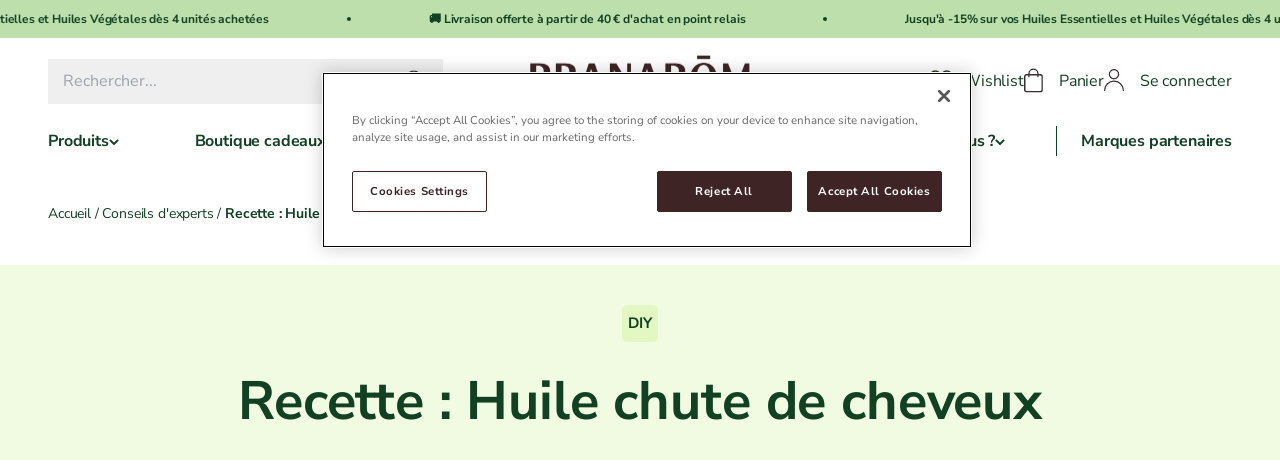

--- FILE ---
content_type: text/html; charset=utf-8
request_url: https://pranarom.fr/blogs/conseils-experts/recette-soins-cheveux-chute-de-cheveux
body_size: 106033
content:
<!doctype html>
<html class="no-js" lang="fr" dir="ltr">
<head>

    
        <!-- Début de la mention OneTrust de consentement aux cookies -->
        <script defer src="https://cdn.cookielaw.org/scripttemplates/otSDKStub.js" type="text/javascript" charset="UTF-8" data-domain-script="354ff20b-2149-4fb9-af8d-c802ad2d1317"></script>
        <script type="text/javascript">
            function OptanonWrapper() { }
        </script>
        <!-- Fin de la mention OneTrust de consentement aux cookies -->
    
    <meta charset="utf-8">
    <meta name="viewport" content="width=device-width, initial-scale=1.0, height=device-height, minimum-scale=1.0, maximum-scale=5.0">
    <meta name="theme-color" content="#ffffff">
      

      


<title>Recette maison pour vaincre efficacement la chute de cheveux | Pranarôm</title><meta name="description" content="Une recette incontournable avec des huiles essentielles et végétales pour aider contre la chute de cheveux."><link rel="canonical" href="https://pranarom.fr/blogs/conseils-experts/recette-soins-cheveux-chute-de-cheveux"><link rel="shortcut icon" href="//pranarom.fr/cdn/shop/files/Favicon-pranarom-0723_20a57975-a8ae-4f4a-9a93-d5bf21adf7b3.png?v=1701939030&width=96">
        <link rel="apple-touch-icon" href="//pranarom.fr/cdn/shop/files/Favicon-pranarom-0723_20a57975-a8ae-4f4a-9a93-d5bf21adf7b3.png?v=1701939030&width=180"><link rel="preconnect" href="https://cdn.shopify.com">
    <link rel="preconnect" href="https://fonts.shopifycdn.com" crossorigin>
    <link rel="dns-prefetch" href="https://productreviews.shopifycdn.com"><link rel="preload" href="//pranarom.fr/cdn/fonts/nunito_sans/nunitosans_n7.25d963ed46da26098ebeab731e90d8802d989fa5.woff2" as="font" type="font/woff2" crossorigin><link rel="preload" href="//pranarom.fr/cdn/fonts/nunito_sans/nunitosans_n4.0276fe080df0ca4e6a22d9cb55aed3ed5ba6b1da.woff2" as="font" type="font/woff2" crossorigin><!-- Google Tag Manager -->
    <script>(function(w, d, s, l, i) {
            w[l] = w[l] || [];
            w[l].push({
                'gtm.start':
                    new Date().getTime(), event: 'gtm.js'
            });
            var f = d.getElementsByTagName(s)[0],
                j = d.createElement(s), dl = l != 'dataLayer' ? '&l=' + l : '';
            j.async = true;
            j.src =
                'https://www.googletagmanager.com/gtm.js?id=' + i + dl;
            f.parentNode.insertBefore(j, f);
        })(window, document, 'script', 'dataLayer',"GTM-TMPNLM9");</script>
    <!-- End Google Tag Manager --><meta property="og:type" content="article">
  <meta property="og:title" content="Recette : Huile chute de cheveux"><meta property="og:image" content="http://pranarom.fr/cdn/shop/articles/Aromaself-Cheveux-2206-840x330.jpg?v=1686670968&width=2048">
  <meta property="og:image:secure_url" content="https://pranarom.fr/cdn/shop/articles/Aromaself-Cheveux-2206-840x330.jpg?v=1686670968&width=2048">
  <meta property="og:image:width" content="840">
  <meta property="og:image:height" content="330"><meta property="og:description" content="Une recette incontournable avec des huiles essentielles et végétales pour aider contre la chute de cheveux."><meta property="og:url" content="https://pranarom.fr/blogs/conseils-experts/recette-soins-cheveux-chute-de-cheveux">
<meta property="og:site_name" content="Pranarôm FR"><meta name="twitter:card" content="summary"><meta name="twitter:title" content="Recette : Huile chute de cheveux">
  <meta name="twitter:description" content="Cette huile à utiliser en masque capillaire aidera à tonifier le cuir chevelu et à favoriser la repousse des cheveux. "><meta name="twitter:image" content="https://pranarom.fr/cdn/shop/articles/Aromaself-Cheveux-2206-840x330.jpg?crop=center&height=1200&v=1686670968&width=1200">
  <meta name="twitter:image:alt" content="Recette : Huile chute de cheveux">
  <script type="application/ld+json">
    {
      "@context": "https://schema.org",
  "@type": "BlogPosting",
      "mainEntityOfPage": "/blogs/conseils-experts/recette-soins-cheveux-chute-de-cheveux",
      "articleSection": "Conseils d'experts",
      "keywords": "chute de cheveux, cosmétique naturelle, diy pousse cheveux, huile essentielle cheveux, huile végétale cheveux, recette naturelle pour cheveux, repousse des cheveux",
      "headline": "Recette : Huile chute de cheveux",
      "description": "Cette huile à utiliser en masque capillaire aidera à tonifier le cuir chevelu et à favoriser la repousse des cheveux. ",
      "dateCreated": "2023-06-13T17:42:48",
      "datePublished": "2021-03-18T15:41:41",
      "dateModified": "2021-03-18T15:41:41",
      "image": {
      "@type": "ImageObject",
      "url": "https://pranarom.fr/cdn/shop/articles/Aromaself-Cheveux-2206-840x330.jpg?v=1686670968&width=1024",
      "name": "Recette : Huile chute de cheveux",
      "width": "1024",
      "height": "1024"
      },
      "author": {
      "@type": "Person",
      "name": " ",
      "givenName": null,
      "familyName": null
      },
      "publisher": {
      "@type": "Organization",
      "name": "Pranarôm FR"
      },
      "commentCount": 0,
      "comment": []
    }
  }

</script>



  <script type="application/ld+json">
    {
      "@context": "https://schema.org",
    "@type": "BreadcrumbList",
  "itemListElement": [{
  "@type": "ListItem",
  "position": 1,
  "name": "Accueil",
  "item": "https://pranarom.fr"
  },{
    "@type": "ListItem",
    "position": 2,
    "name": "Conseils d'experts",
    "item": "https://pranarom.fr/blogs/conseils-experts"
    }, {
    "@type": "ListItem",
    "position": 3,
    "name": "Recette : Huile chute de cheveux",
    "item": "https://pranarom.fr/blogs/conseils-experts/recette-soins-cheveux-chute-de-cheveux"
    }]
    }
  </script>


  <script type="application/ld+json">
    {
      "@context": "https://schema.org",
    "@type": "Organization",
  "name": "Pranarôm FR","sameAs": ["https:\/\/www.facebook.com\/aromatherapie.pranarom\/","https:\/\/www.instagram.com\/pranarom_fr\/"],
    "address": {
    "@type": "PostalAddress",
    "streetAddress": "253 Boulevard de Leeds",
    "addressLocality": "Lille",
    "addressRegion": "",
    "postalCode": "59777",
    "addressCountry": "FR"
    },"url": "https:\/\/pranarom.fr"

    }
  </script>

<style>/* Typography (heading) */
  @font-face {
  font-family: "Nunito Sans";
  font-weight: 700;
  font-style: normal;
  font-display: fallback;
  src: url("//pranarom.fr/cdn/fonts/nunito_sans/nunitosans_n7.25d963ed46da26098ebeab731e90d8802d989fa5.woff2") format("woff2"),
       url("//pranarom.fr/cdn/fonts/nunito_sans/nunitosans_n7.d32e3219b3d2ec82285d3027bd673efc61a996c8.woff") format("woff");
}

@font-face {
  font-family: "Nunito Sans";
  font-weight: 700;
  font-style: italic;
  font-display: fallback;
  src: url("//pranarom.fr/cdn/fonts/nunito_sans/nunitosans_i7.8c1124729eec046a321e2424b2acf328c2c12139.woff2") format("woff2"),
       url("//pranarom.fr/cdn/fonts/nunito_sans/nunitosans_i7.af4cda04357273e0996d21184432bcb14651a64d.woff") format("woff");
}

/* Typography (body) */
  @font-face {
  font-family: "Nunito Sans";
  font-weight: 400;
  font-style: normal;
  font-display: fallback;
  src: url("//pranarom.fr/cdn/fonts/nunito_sans/nunitosans_n4.0276fe080df0ca4e6a22d9cb55aed3ed5ba6b1da.woff2") format("woff2"),
       url("//pranarom.fr/cdn/fonts/nunito_sans/nunitosans_n4.b4964bee2f5e7fd9c3826447e73afe2baad607b7.woff") format("woff");
}

@font-face {
  font-family: "Nunito Sans";
  font-weight: 400;
  font-style: italic;
  font-display: fallback;
  src: url("//pranarom.fr/cdn/fonts/nunito_sans/nunitosans_i4.6e408730afac1484cf297c30b0e67c86d17fc586.woff2") format("woff2"),
       url("//pranarom.fr/cdn/fonts/nunito_sans/nunitosans_i4.c9b6dcbfa43622b39a5990002775a8381942ae38.woff") format("woff");
}

@font-face {
  font-family: "Nunito Sans";
  font-weight: 700;
  font-style: normal;
  font-display: fallback;
  src: url("//pranarom.fr/cdn/fonts/nunito_sans/nunitosans_n7.25d963ed46da26098ebeab731e90d8802d989fa5.woff2") format("woff2"),
       url("//pranarom.fr/cdn/fonts/nunito_sans/nunitosans_n7.d32e3219b3d2ec82285d3027bd673efc61a996c8.woff") format("woff");
}

@font-face {
  font-family: "Nunito Sans";
  font-weight: 700;
  font-style: italic;
  font-display: fallback;
  src: url("//pranarom.fr/cdn/fonts/nunito_sans/nunitosans_i7.8c1124729eec046a321e2424b2acf328c2c12139.woff2") format("woff2"),
       url("//pranarom.fr/cdn/fonts/nunito_sans/nunitosans_i7.af4cda04357273e0996d21184432bcb14651a64d.woff") format("woff");
}

:root {
    /**
     * ---------------------------------------------------------------------
     * SPACING VARIABLES
     *
     * We are using a spacing inspired from frameworks like Tailwind CSS.
     * ---------------------------------------------------------------------
     */
    --spacing-0-5: 0.125rem; /* 2px */
    --spacing-1: 0.25rem; /* 4px */
    --spacing-1-5: 0.375rem; /* 6px */
    --spacing-2: 0.5rem; /* 8px */
    --spacing-2-5: 0.625rem; /* 10px */
    --spacing-2-5-5: 0.685rem; /* 11px */
    --spacing-3: 0.75rem; /* 12px */
    --spacing-3-5: 0.875rem; /* 14px */
    --spacing-4: 1rem; /* 16px */
    --spacing--4: -1rem; /* -16px */
    --spacing-4-5: 1.125rem; /* 18px */
    --spacing-5: 1.25rem; /* 20px */
    --spacing-5-5: 1.375rem; /* 22px */
    --spacing-6: 1.5rem; /* 24px */
    --spacing--6: -1.5rem; /* -24px */
    --spacing-6-5: 1.625rem; /* 26px */
    --spacing-7: 1.75rem; /* 28px */
    --spacing-7-5: 1.875rem; /* 30px */
    --spacing-8: 2rem; /* 32px */
    --spacing--8: -2rem; /* -32px */
    --spacing-8-5: 2.125rem; /* 34px */
    --spacing-9: 2.25rem; /* 36px */
    --spacing-9-5: 2.375rem; /* 38px */
    --spacing-10: 2.5rem; /* 40px */
    --spacing-11: 2.75rem; /* 44px */
    --spacing-12: 3rem; /* 48px */
    --spacing-14: 3.5rem; /* 56px */
    --spacing-16: 4rem; /* 64px */
    --spacing-18: 4.5rem; /* 72px */
    --spacing-20: 5rem; /* 80px */
    --spacing-24: 6rem; /* 96px */
    --spacing-28: 7rem; /* 112px */
    --spacing-32: 8rem; /* 128px */
    --spacing-36: 9rem; /* 144px */
    --spacing-40: 10rem; /* 160px */
    --spacing-44: 11rem; /* 176px */
    --spacing-48: 12rem; /* 192px */
    --spacing-52: 13rem; /* 208px */
    --spacing-56: 14rem; /* 224px */
    --spacing-60: 15rem; /* 240px */
    --spacing-64: 16rem; /* 256px */
    --spacing-72: 18rem; /* 288px */
    --spacing-80: 20rem; /* 320px */
    --spacing-96: 24rem; /* 384px */

    /* Container */
    --container-max-width: 1600px;
    --container-narrow-max-width: 1350px;
    --container-gutter: var(--spacing-5);
    --section-outer-spacing-block: var(--spacing-8);
    --section-inner-max-spacing-block: var(--spacing-8);
    --section-inner-spacing-inline: var(--container-gutter);
    --section-stack-spacing-block: var(--spacing-8);

    /* Grid gutter */
    --grid-gutter: var(--spacing-5);

    /* Product list settings */
    --product-list-row-gap: var(--spacing-8);
    --product-list-column-gap: var(--grid-gutter);

    /* Form settings */
    --input-gap: var(--spacing-2);
    --input-height: 3rem;
    --input-padding-inline: var(--spacing-4);

    /* Other sizes */
    --sticky-area-height: calc(var(--sticky-announcement-bar-enabled, 0) * var(--announcement-bar-height, 0px) + var(--sticky-header-enabled, 0) * var(--header-height, 0px));

    /* RTL support */
    --transform-logical-flip: 1;
    --transform-origin-start: left;
    --transform-origin-end: right;

    /**
     * ---------------------------------------------------------------------
     * TYPOGRAPHY
     * ---------------------------------------------------------------------
     */

    /* Font properties */
    --heading-font-family: "Nunito Sans", sans-serif;
    --heading-font-weight: 700;
    --heading-font-style: normal;
    --heading-text-transform: uppercase;
    --heading-letter-spacing: -0.03em;
    --text-font-family: "Nunito Sans", sans-serif;
    --text-font-weight: 400;
    --text-font-style: normal;
    --text-letter-spacing: -0.01em;

    /* Font sizes */
    --text-h0: 2.75rem;
    --text-h1: 2rem;
    --text-h2: 1.75rem;
    --text-h3: 1.375rem;
    --text-h4: 1.125rem;
    --text-h5: 1.125rem;
    --text-h6: 1rem;
    --text-xs: 0.6875rem;
    --text-sm: 0.75rem;
    --text-base: 0.875rem;
    --text-lg: 1.125rem;

    /**
     * ---------------------------------------------------------------------
     * COLORS
     * ---------------------------------------------------------------------
     */

    /* Color settings */
--accent: 63 36 38;
    --collection-color: #428A40;
    --text-primary: 17 64 34;
    --collection-color: #428A40;
    --background-primary: 255 255 255;
    --dialog-background: 255 255 255;
    --border-color: var(--text-color, var(--text-primary)) / 0.12;

    /* Button colors */
    --button-background-primary: 63 36 38;
    --button-text-primary: 255 255 255;
    --button-background-secondary: 63 36 38;
    --button-text-secondary: 255 255 255;

    /* Status colors */
    --success-background: 238 241 235;
    --success-text: 112 138 92;
    --warning-background: 252 240 227;
    --warning-text: 227 126 22;
    --error-background: 245 229 229;
    --error-text: 170 40 38;

    /* Product colors */
    --on-sale-text: 227 79 79;
    --on-sale-badge-background: #e34f4f;
    --on-sale-badge-text:  #ffffff;
    --sold-out-badge-background: 190 189 185;
    --sold-out-badge-text: 0 0 0;
    --primary-badge-background: 186 213 148;
    --product-dots-background: 63 36 38;
    --product-star-review-background: 17 64 34;
    --product-capacity-border: 63 36 38;
    --primary-badge-text: 0 0 0;
    --star-color: 186 213 148;
    --product-card-background: 255 255 255;
    --product-card-text: 63 36 38;

    /* Header colors */
    --header-background: 255 255 255;
    --header-text: 63 36 38;

    /* Footer colors */
    --footer-background: 225 242 218;
    --footer-text: 17 64 34;

    /* Rounded variables (used for border radius) */
    --rounded-xs: 0.25rem;
    --rounded-sm: 0.375rem;
    --rounded: 0.75rem;
    --rounded-lg: 1.5rem;
    --rounded-full: 9999px;

    --rounded-button: 0.0rem;
    --rounded-input: 0.5rem;

    /* Box shadow */
    --shadow-sm: 0 2px 8px rgb(var(--text-primary) / 0.1);
    --shadow: 0 5px 15px rgb(var(--text-primary) / 0.1);
    --shadow-md: 0 5px 30px rgb(var(--text-primary) / 0.1);
    --shadow-block: 0px 18px 50px rgb(var(--text-primary) / 0.1);

    /**
     * ---------------------------------------------------------------------
     * OTHER
     * ---------------------------------------------------------------------
     */

    --cursor-close-svg-url: url(//pranarom.fr/cdn/shop/t/59/assets/cursor-close.svg?v=147174565022153725511750407087);
    --cursor-zoom-in-svg-url: url(//pranarom.fr/cdn/shop/t/59/assets/cursor-zoom-in.svg?v=154953035094101115921750407087);
    --cursor-zoom-out-svg-url: url(//pranarom.fr/cdn/shop/t/59/assets/cursor-zoom-out.svg?v=16155520337305705181750407087);
    --checkmark-svg-url: url(//pranarom.fr/cdn/shop/t/59/assets/checkmark.svg?v=77552481021870063511750407088);
  }

  [dir="rtl"]:root {
    /* RTL support */
    --transform-logical-flip: -1;
    --transform-origin-start: right;
    --transform-origin-end: left;
  }

  @media screen and (min-width: 700px) {
    :root {
      /* Typography (font size) */
      --text-h0: 3.5rem;
      --text-h1: 2.5rem;
      --text-h2: 2rem;
      --text-h3: 1.625rem;
      --text-h4: 1.375rem;
      --text-h5: 1.125rem;
      --text-h6: 1rem;

      --text-xs: 0.75rem;
      --text-sm: 0.875rem;
      --text-base: 1.0rem;
      --text-lg: 1.25rem;

      /* Spacing */
      --container-gutter: 2rem;
      --section-outer-spacing-block: var(--spacing-12);
      --section-inner-max-spacing-block: var(--spacing-10);
      --section-inner-spacing-inline: var(--spacing-10);
      --section-stack-spacing-block: var(--spacing-10);

      /* Grid gutter */
      --grid-gutter: var(--spacing-6);

      /* Product list settings */
      --product-list-row-gap: var(--spacing-12);

      /* Form settings */
      --input-gap: 1rem;
      --input-height: 3.40rem;
      --input-padding-inline: var(--spacing-5);
    }
  }

  @media screen and (min-width: 1000px) {
    :root {
      /* Spacing settings */
      --container-gutter: var(--spacing-12);
      --section-outer-spacing-block: var(--spacing-14);
      --section-inner-max-spacing-block: var(--spacing-12);
      --section-inner-spacing-inline: var(--spacing-14);
      --section-stack-spacing-block: var(--spacing-10);
    }
  }

  @media screen and (min-width: 1150px) {
    :root {
      /* Spacing settings */
      --container-gutter: var(--spacing-12);
      --section-outer-spacing-block: var(--spacing-14);
      --section-inner-max-spacing-block: var(--spacing-12);
      --section-inner-spacing-inline: var(--spacing-14);
      --section-stack-spacing-block: var(--spacing-12);
    }
  }

  @media screen and (min-width: 1400px) {
    :root {
      /* Typography (font size) */
      --text-h0: 4.5rem;
      --text-h1: 3.5rem;
      --text-h2: 2.75rem;
      --text-h3: 2rem;
      --text-h4: 1.75rem;
      --text-h5: 1.375rem;
      --text-h6: 1.25rem;

      --section-outer-spacing-block: var(--spacing-16);
      --section-inner-max-spacing-block: var(--spacing-14);
      --section-inner-spacing-inline: var(--spacing-16);
    }
  }

  @media screen and (min-width: 1600px) {
    :root {
      --section-outer-spacing-block: var(--spacing-16);
      --section-inner-max-spacing-block: var(--spacing-16);
      --section-inner-spacing-inline: var(--spacing-18);
    }
  }

  /**
   * ---------------------------------------------------------------------
   * LIQUID DEPENDANT CSS
   *
   * Our main CSS is Liquid free, but some very specific features depend on
   * theme settings, so we have them here
   * ---------------------------------------------------------------------
   */@media screen and (pointer: fine) {
        /* The !important are for the Shopify Payment button to ensure we override the default from Shopify styles */
        .button:not([disabled]):not(.button-anchor):not(.button--outline):hover, .btn:not([disabled]):hover, .shopify-payment-button__button--unbranded:not([disabled]):hover {
          background-color: transparent !important;
          color: rgb(var(--button-outline-color) / var(--button-background-opacity, 1)) !important;
          box-shadow: inset 0 0 0 2px currentColor !important;
        }

        .button--outline:not([disabled]):hover {
          background: rgb(var(--button-background));
          color: rgb(var(--button-text-color));
          box-shadow: inset 0 0 0 2px rgb(var(--button-background));
        }
      }</style><script>
  document.documentElement.classList.replace('no-js', 'js');

  // This allows to expose several variables to the global scope, to be used in scripts
  window.themeVariables = {
    settings: {
      showPageTransition: false,
      headingApparition: "split_rotation",
      pageType: "article",
      moneyFormat: "{{amount_with_comma_separator}} €",
      moneyWithCurrencyFormat: "{{amount_with_comma_separator}} EUR",
      currencyCodeEnabled: false,
      cartType: "drawer",
      showDiscount: true,
      discountMode: "percentage"
    },

    strings: {
      accessibilityClose: "Fermer",
      accessibilityNext: "Suivant",
      accessibilityPrevious: "Précédent",
      addToCartButton: "Ajouter au panier",
      soldOutButton: "En rupture",
      preOrderButton: "Pré-commander",
      unavailableButton: "Indisponible",
      closeGallery: "Fermer la galerie",
      zoomGallery: "Zoomer sur l\u0026#39;image",
      errorGallery: "L\u0026#39;image ne peut pas etre chargée",
      soldOutBadge: "En rupture",
      discountBadge: "Economisez @@",
      sku: "SKU:",
      searchNoResults: "Aucun résultat ne correspond à votre recherche.",
      addOrderNote: "Ajouter une note",
      editOrderNote: "Modifier la note",
      shippingEstimatorNoResults: "Nous ne livrons pas à votre adresse.",
      shippingEstimatorOneResult: "Il y a un résultat pour votre adresse :",
      shippingEstimatorMultipleResults: "Il y a plusieurs résultats pour votre adresse :",
      shippingEstimatorError: "Impossible d\u0026#39;estimer les frais de livraison :",
      contactUs: "Envoyer"
    },

    breakpoints: {
      'sm': 'screen and (min-width: 700px)',
      'md': 'screen and (min-width: 1000px)',
      'lg': 'screen and (min-width: 1150px)',
      'xl': 'screen and (min-width: 1400px)',

      'sm-max': 'screen and (max-width: 699px)',
      'md-max': 'screen and (max-width: 999px)',
      'lg-max': 'screen and (max-width: 1149px)',
      'xl-max': 'screen and (max-width: 1399px)'
    }
  };// For detecting native share
  document.documentElement.classList.add(`native-share--${navigator.share ? 'enabled' : 'disabled'}`);</script><script type="module" src="//pranarom.fr/cdn/shop/t/59/assets/vendor.min.js?v=136053555471622566971750407058"></script>
    <script type="module" src="//pranarom.fr/cdn/shop/t/59/assets/theme.js?v=168796582363256732581768828891"></script>
    <script type="module" src="//pranarom.fr/cdn/shop/t/59/assets/theme_bundle.js?v=5829818037633882851764592652"></script>
    <script type="module" src="//pranarom.fr/cdn/shop/t/59/assets/sections.js?v=179344227927573257851768828903"></script>
    <script type="module" src="//pranarom.fr/cdn/shop/t/59/assets/obfuscation.js?v=8189043213842102291750407035"></script>

    

    
        <script>window.performance && window.performance.mark && window.performance.mark('shopify.content_for_header.start');</script><meta name="facebook-domain-verification" content="r2vd8frvzbui6la2sumqqqikmm1lk4">
<meta name="google-site-verification" content="p9NpHGNfnnl3veJSo-m2dhNPldUFxnC_9PLTxuQEbX0">
<meta id="shopify-digital-wallet" name="shopify-digital-wallet" content="/73595126033/digital_wallets/dialog">
<meta name="shopify-checkout-api-token" content="a515bba48fc0834191d86904d8ea2d05">
<meta id="in-context-paypal-metadata" data-shop-id="73595126033" data-venmo-supported="false" data-environment="production" data-locale="fr_FR" data-paypal-v4="true" data-currency="EUR">
<link rel="alternate" type="application/atom+xml" title="Feed" href="/blogs/conseils-experts.atom" />
<link rel="alternate" hreflang="x-default" href="https://pranarom.fr/blogs/conseils-experts/recette-soins-cheveux-chute-de-cheveux">
<link rel="alternate" hreflang="fr-FR" href="https://pranarom.fr/blogs/conseils-experts/recette-soins-cheveux-chute-de-cheveux">
<link rel="alternate" hreflang="en-FR" href="https://pranarom.fr/en/blogs/expert-advice/recette-soins-cheveux-chute-de-cheveux">
<script async="async" src="/checkouts/internal/preloads.js?locale=fr-FR"></script>
<script id="apple-pay-shop-capabilities" type="application/json">{"shopId":73595126033,"countryCode":"FR","currencyCode":"EUR","merchantCapabilities":["supports3DS"],"merchantId":"gid:\/\/shopify\/Shop\/73595126033","merchantName":"Pranarôm FR","requiredBillingContactFields":["postalAddress","email","phone"],"requiredShippingContactFields":["postalAddress","email","phone"],"shippingType":"shipping","supportedNetworks":["visa","masterCard","maestro"],"total":{"type":"pending","label":"Pranarôm FR","amount":"1.00"},"shopifyPaymentsEnabled":true,"supportsSubscriptions":true}</script>
<script id="shopify-features" type="application/json">{"accessToken":"a515bba48fc0834191d86904d8ea2d05","betas":["rich-media-storefront-analytics"],"domain":"pranarom.fr","predictiveSearch":true,"shopId":73595126033,"locale":"fr"}</script>
<script>var Shopify = Shopify || {};
Shopify.shop = "pranarom-france.myshopify.com";
Shopify.locale = "fr";
Shopify.currency = {"active":"EUR","rate":"1.0"};
Shopify.country = "FR";
Shopify.theme = {"name":"prod","id":181382119807,"schema_name":"Impact","schema_version":"4.0.6","theme_store_id":null,"role":"main"};
Shopify.theme.handle = "null";
Shopify.theme.style = {"id":null,"handle":null};
Shopify.cdnHost = "pranarom.fr/cdn";
Shopify.routes = Shopify.routes || {};
Shopify.routes.root = "/";</script>
<script type="module">!function(o){(o.Shopify=o.Shopify||{}).modules=!0}(window);</script>
<script>!function(o){function n(){var o=[];function n(){o.push(Array.prototype.slice.apply(arguments))}return n.q=o,n}var t=o.Shopify=o.Shopify||{};t.loadFeatures=n(),t.autoloadFeatures=n()}(window);</script>
<script id="shop-js-analytics" type="application/json">{"pageType":"article"}</script>
<script defer="defer" async type="module" src="//pranarom.fr/cdn/shopifycloud/shop-js/modules/v2/client.init-shop-cart-sync_BcDpqI9l.fr.esm.js"></script>
<script defer="defer" async type="module" src="//pranarom.fr/cdn/shopifycloud/shop-js/modules/v2/chunk.common_a1Rf5Dlz.esm.js"></script>
<script defer="defer" async type="module" src="//pranarom.fr/cdn/shopifycloud/shop-js/modules/v2/chunk.modal_Djra7sW9.esm.js"></script>
<script type="module">
  await import("//pranarom.fr/cdn/shopifycloud/shop-js/modules/v2/client.init-shop-cart-sync_BcDpqI9l.fr.esm.js");
await import("//pranarom.fr/cdn/shopifycloud/shop-js/modules/v2/chunk.common_a1Rf5Dlz.esm.js");
await import("//pranarom.fr/cdn/shopifycloud/shop-js/modules/v2/chunk.modal_Djra7sW9.esm.js");

  window.Shopify.SignInWithShop?.initShopCartSync?.({"fedCMEnabled":true,"windoidEnabled":true});

</script>
<script>(function() {
  var isLoaded = false;
  function asyncLoad() {
    if (isLoaded) return;
    isLoaded = true;
    var urls = ["https:\/\/pc-quiz.s3.us-east-2.amazonaws.com\/current\/quiz-loader.min.js?shop=pranarom-france.myshopify.com","https:\/\/plugin.brevo.com\/integrations\/api\/automation\/script?user_connection_id=647dbf9ef728497b29423965\u0026ma-key=1qs2nlz48b0tc2r3e0rt2wkd\u0026shop=pranarom-france.myshopify.com","https:\/\/plugin.brevo.com\/integrations\/api\/sy\/cart_tracking\/script?ma-key=1qs2nlz48b0tc2r3e0rt2wkd\u0026user_connection_id=647dbf9ef728497b29423965\u0026shop=pranarom-france.myshopify.com","https:\/\/cdn.shopify.com\/s\/files\/1\/0735\/9512\/6033\/t\/19\/assets\/globo.formbuilder.init.js?v=1688650096\u0026shop=pranarom-france.myshopify.com","https:\/\/config.gorgias.chat\/bundle-loader\/01H25G3F7138KWFNF89S9EAJC8?source=shopify1click\u0026shop=pranarom-france.myshopify.com","https:\/\/cdn.s3.pop-convert.com\/pcjs.production.min.js?unique_id=pranarom-france.myshopify.com\u0026shop=pranarom-france.myshopify.com","https:\/\/script.pop-convert.com\/new-micro\/production.pc.min.js?unique_id=pranarom-france.myshopify.com\u0026shop=pranarom-france.myshopify.com","https:\/\/justone.ai\/embed\/script-tags\/124669fe6c9849779e2a739fb385d773\/shopifyEmbed.js?shop=pranarom-france.myshopify.com","\/\/cdn.shopify.com\/proxy\/a81c00d91ee5f9e4f235f18484c81281886ffd9fd567ed6db4992bb1c3231449\/d1639lhkj5l89m.cloudfront.net\/js\/storefront\/uppromote.js?shop=pranarom-france.myshopify.com\u0026sp-cache-control=cHVibGljLCBtYXgtYWdlPTkwMA","https:\/\/d18eg7dreypte5.cloudfront.net\/browse-abandonment\/smsbump_timer.js?shop=pranarom-france.myshopify.com","https:\/\/cdn.9gtb.com\/loader.js?g_cvt_id=7fad94f6-86fb-4481-9b96-2be19a3cf446\u0026shop=pranarom-france.myshopify.com"];
    for (var i = 0; i < urls.length; i++) {
      var s = document.createElement('script');
      s.type = 'text/javascript';
      s.async = true;
      s.src = urls[i];
      var x = document.getElementsByTagName('script')[0];
      x.parentNode.insertBefore(s, x);
    }
  };
  if(window.attachEvent) {
    window.attachEvent('onload', asyncLoad);
  } else {
    window.addEventListener('load', asyncLoad, false);
  }
})();</script>
<script id="__st">var __st={"a":73595126033,"offset":3600,"reqid":"47b41758-15a1-40d7-a572-7b11e01a1f10-1769152407","pageurl":"pranarom.fr\/blogs\/conseils-experts\/recette-soins-cheveux-chute-de-cheveux","s":"articles-605152411921","u":"118d7ed218f2","p":"article","rtyp":"article","rid":605152411921};</script>
<script>window.ShopifyPaypalV4VisibilityTracking = true;</script>
<script id="captcha-bootstrap">!function(){'use strict';const t='contact',e='account',n='new_comment',o=[[t,t],['blogs',n],['comments',n],[t,'customer']],c=[[e,'customer_login'],[e,'guest_login'],[e,'recover_customer_password'],[e,'create_customer']],r=t=>t.map((([t,e])=>`form[action*='/${t}']:not([data-nocaptcha='true']) input[name='form_type'][value='${e}']`)).join(','),a=t=>()=>t?[...document.querySelectorAll(t)].map((t=>t.form)):[];function s(){const t=[...o],e=r(t);return a(e)}const i='password',u='form_key',d=['recaptcha-v3-token','g-recaptcha-response','h-captcha-response',i],f=()=>{try{return window.sessionStorage}catch{return}},m='__shopify_v',_=t=>t.elements[u];function p(t,e,n=!1){try{const o=window.sessionStorage,c=JSON.parse(o.getItem(e)),{data:r}=function(t){const{data:e,action:n}=t;return t[m]||n?{data:e,action:n}:{data:t,action:n}}(c);for(const[e,n]of Object.entries(r))t.elements[e]&&(t.elements[e].value=n);n&&o.removeItem(e)}catch(o){console.error('form repopulation failed',{error:o})}}const l='form_type',E='cptcha';function T(t){t.dataset[E]=!0}const w=window,h=w.document,L='Shopify',v='ce_forms',y='captcha';let A=!1;((t,e)=>{const n=(g='f06e6c50-85a8-45c8-87d0-21a2b65856fe',I='https://cdn.shopify.com/shopifycloud/storefront-forms-hcaptcha/ce_storefront_forms_captcha_hcaptcha.v1.5.2.iife.js',D={infoText:'Protégé par hCaptcha',privacyText:'Confidentialité',termsText:'Conditions'},(t,e,n)=>{const o=w[L][v],c=o.bindForm;if(c)return c(t,g,e,D).then(n);var r;o.q.push([[t,g,e,D],n]),r=I,A||(h.body.append(Object.assign(h.createElement('script'),{id:'captcha-provider',async:!0,src:r})),A=!0)});var g,I,D;w[L]=w[L]||{},w[L][v]=w[L][v]||{},w[L][v].q=[],w[L][y]=w[L][y]||{},w[L][y].protect=function(t,e){n(t,void 0,e),T(t)},Object.freeze(w[L][y]),function(t,e,n,w,h,L){const[v,y,A,g]=function(t,e,n){const i=e?o:[],u=t?c:[],d=[...i,...u],f=r(d),m=r(i),_=r(d.filter((([t,e])=>n.includes(e))));return[a(f),a(m),a(_),s()]}(w,h,L),I=t=>{const e=t.target;return e instanceof HTMLFormElement?e:e&&e.form},D=t=>v().includes(t);t.addEventListener('submit',(t=>{const e=I(t);if(!e)return;const n=D(e)&&!e.dataset.hcaptchaBound&&!e.dataset.recaptchaBound,o=_(e),c=g().includes(e)&&(!o||!o.value);(n||c)&&t.preventDefault(),c&&!n&&(function(t){try{if(!f())return;!function(t){const e=f();if(!e)return;const n=_(t);if(!n)return;const o=n.value;o&&e.removeItem(o)}(t);const e=Array.from(Array(32),(()=>Math.random().toString(36)[2])).join('');!function(t,e){_(t)||t.append(Object.assign(document.createElement('input'),{type:'hidden',name:u})),t.elements[u].value=e}(t,e),function(t,e){const n=f();if(!n)return;const o=[...t.querySelectorAll(`input[type='${i}']`)].map((({name:t})=>t)),c=[...d,...o],r={};for(const[a,s]of new FormData(t).entries())c.includes(a)||(r[a]=s);n.setItem(e,JSON.stringify({[m]:1,action:t.action,data:r}))}(t,e)}catch(e){console.error('failed to persist form',e)}}(e),e.submit())}));const S=(t,e)=>{t&&!t.dataset[E]&&(n(t,e.some((e=>e===t))),T(t))};for(const o of['focusin','change'])t.addEventListener(o,(t=>{const e=I(t);D(e)&&S(e,y())}));const B=e.get('form_key'),M=e.get(l),P=B&&M;t.addEventListener('DOMContentLoaded',(()=>{const t=y();if(P)for(const e of t)e.elements[l].value===M&&p(e,B);[...new Set([...A(),...v().filter((t=>'true'===t.dataset.shopifyCaptcha))])].forEach((e=>S(e,t)))}))}(h,new URLSearchParams(w.location.search),n,t,e,['guest_login'])})(!0,!0)}();</script>
<script integrity="sha256-4kQ18oKyAcykRKYeNunJcIwy7WH5gtpwJnB7kiuLZ1E=" data-source-attribution="shopify.loadfeatures" defer="defer" src="//pranarom.fr/cdn/shopifycloud/storefront/assets/storefront/load_feature-a0a9edcb.js" crossorigin="anonymous"></script>
<script data-source-attribution="shopify.dynamic_checkout.dynamic.init">var Shopify=Shopify||{};Shopify.PaymentButton=Shopify.PaymentButton||{isStorefrontPortableWallets:!0,init:function(){window.Shopify.PaymentButton.init=function(){};var t=document.createElement("script");t.src="https://pranarom.fr/cdn/shopifycloud/portable-wallets/latest/portable-wallets.fr.js",t.type="module",document.head.appendChild(t)}};
</script>
<script data-source-attribution="shopify.dynamic_checkout.buyer_consent">
  function portableWalletsHideBuyerConsent(e){var t=document.getElementById("shopify-buyer-consent"),n=document.getElementById("shopify-subscription-policy-button");t&&n&&(t.classList.add("hidden"),t.setAttribute("aria-hidden","true"),n.removeEventListener("click",e))}function portableWalletsShowBuyerConsent(e){var t=document.getElementById("shopify-buyer-consent"),n=document.getElementById("shopify-subscription-policy-button");t&&n&&(t.classList.remove("hidden"),t.removeAttribute("aria-hidden"),n.addEventListener("click",e))}window.Shopify?.PaymentButton&&(window.Shopify.PaymentButton.hideBuyerConsent=portableWalletsHideBuyerConsent,window.Shopify.PaymentButton.showBuyerConsent=portableWalletsShowBuyerConsent);
</script>
<script data-source-attribution="shopify.dynamic_checkout.cart.bootstrap">document.addEventListener("DOMContentLoaded",(function(){function t(){return document.querySelector("shopify-accelerated-checkout-cart, shopify-accelerated-checkout")}if(t())Shopify.PaymentButton.init();else{new MutationObserver((function(e,n){t()&&(Shopify.PaymentButton.init(),n.disconnect())})).observe(document.body,{childList:!0,subtree:!0})}}));
</script>
<link id="shopify-accelerated-checkout-styles" rel="stylesheet" media="screen" href="https://pranarom.fr/cdn/shopifycloud/portable-wallets/latest/accelerated-checkout-backwards-compat.css" crossorigin="anonymous">
<style id="shopify-accelerated-checkout-cart">
        #shopify-buyer-consent {
  margin-top: 1em;
  display: inline-block;
  width: 100%;
}

#shopify-buyer-consent.hidden {
  display: none;
}

#shopify-subscription-policy-button {
  background: none;
  border: none;
  padding: 0;
  text-decoration: underline;
  font-size: inherit;
  cursor: pointer;
}

#shopify-subscription-policy-button::before {
  box-shadow: none;
}

      </style>

<script>window.performance && window.performance.mark && window.performance.mark('shopify.content_for_header.end');</script>
    
    <script>

    const performanceCookieCategory = '2,';

    function waitForOneTrust() {
        hasOneTrustLoaded();

        let attempts = 0;
        const interval = setInterval(function () {

            if (hasOneTrustLoaded() || attempts > 100) {
                clearInterval(interval);
            }

            attempts++;

        }, 100)

    }

    function hasOneTrustLoaded() {

        if (typeof window.OnetrustActiveGroups === 'string') {
            //check now
            optanonWrapper()
            // and wrap and trigger after cookie opt-in
            window.OptanonWrapper = optanonWrapper;

            return true;

        }

        return false;

    }

    function sendConsent(trackingConsent) {
        window.Shopify.customerPrivacy.setTrackingConsent(trackingConsent, () => {
            console.log('Happy Days')
        });
    }

    function optanonWrapper() {

        const trackingConsent = !!window.OnetrustActiveGroups.includes(performanceCookieCategory);
        window.Shopify.loadFeatures(
            [
                {
                    name: 'consent-tracking-api',
                    version: '0.1',
                },
            ],
            error => {
                if (error) {
                    throw error;
                }

                sendConsent(trackingConsent)

            },
        );
    }

    (function () {
        waitForOneTrust();
    })();

</script>

<link href="//pranarom.fr/cdn/shop/t/59/assets/theme.css?v=132742073748821300141768828895" rel="stylesheet" type="text/css" media="all" /><link href="//pranarom.fr/cdn/shop/t/59/assets/theme_bundle-style.css?v=122589782645730279221752745599" rel="stylesheet" type="text/css" media="all" /><link href="//pranarom.fr/cdn/shop/t/59/assets/custom.css?v=26700605300000958131764592651" rel="stylesheet" type="text/css" media="all" /><link href="//pranarom.fr/cdn/shop/t/59/assets/nosto-style.css?v=30687712026872482201755075879" rel="stylesheet" type="text/css" media="all" />
<link href="//pranarom.fr/cdn/shop/t/59/assets/pranarom_custom.css?v=58655107729979712131763375744" rel="stylesheet" type="text/css" media="all" /><link href="//pranarom.fr/cdn/shop/t/59/assets/custom-pranarom.css?v=152846749023845147091755089581" rel="stylesheet" type="text/css" media="all" /><link href="//pranarom.fr/cdn/shop/t/59/assets/nosto-pranarom-custom.css?v=25334561084800772291750407030" rel="stylesheet" type="text/css" media="all" />

    <script type="text/javascript">
        if (typeof window.hulkappsWishlist === 'undefined') {
            window.hulkappsWishlist = {};
        }
        window.hulkappsWishlist.baseURL = '/apps/advanced-wishlist/api';
        window.hulkappsWishlist.hasAppBlockSupport = '1';
    </script>
    
        <script src="https://cdnjs.cloudflare.com/ajax/libs/crypto-js/4.0.0/crypto-js.min.js"></script>
<script>
document.addEventListener("DOMContentLoaded", function () {

    // ================================
    // View_review Event
    // ================================

    /**
     * Envoie un événement 'view_review' au dataLayer
     */
    const sendViewReviewEvent = () => {
        if (typeof dataLayer !== 'undefined') {
            dataLayer.push({
                'event': 'view_review',
                'pagination': window.pagination,
            });
        }
    };

    const handlePaginationClick = (e) => {
        const newPagination = e.target.getAttribute('data-page');
        if (newPagination) {
            window.pagination = newPagination;
            sendViewReviewEvent();
        }
    };

    /**
     * Initialisation des éléments pour le suivi de l'événement 'view_review'
     */
    const initViewReviewEvent = () => {
        const jdgmStars = document.querySelector('.jdgm-prev-badge');
        const jdgmPaginationEls = document.querySelectorAll('.jdgm-paginate__page');

        window.pagination = 1;

        if (jdgmPaginationEls.length > 0) {
            jdgmPaginationEls.forEach(paginationEl => {
                paginationEl.addEventListener('click', handlePaginationClick);
            });
        }

        if (jdgmStars) {
            jdgmStars.addEventListener('click', sendViewReviewEvent);
        }

        let buttonDetected = false;

        const observer = new MutationObserver((mutationsList, observer) => {

            for (let mutation of mutationsList) {
                if (mutation.type === 'childList') {

                    const bvStars = document.querySelector('button.bv_ratings_summary');

                    if (bvStars && !buttonDetected) {
                        buttonDetected = true;
                        observer.disconnect();
                        bvStars.addEventListener('click', function(e) {
                            const parentTarget = e.target.closest('button');

                            if (parentTarget) {
                                sendViewReviewEvent();
                            }
                        });

                        observer.disconnect();
                    }
                }
            }

        });

        observer.observe(document.body, { childList: true, subtree: true });

    };

    // ================================
    // Submit_review Event
    // ================================

    window.formDisplayed = false;
    window.notificationDisplayed = false;

    const handleNotifiedProductSubmit = () => {
        const iframe = document.querySelector('#BIS_frame')?.contentDocument;
        if (!iframe) {
            return;
        }

        const container = iframe?.querySelector('#container');
        if (!container) {
            return;
        }

        const form = iframe?.querySelector('form');
        if (!form) {
            return;
        }

        const emailInput = form?.querySelector('#email-address input');
        form.addEventListener('submit', (e) => {
            e.preventDefault();
            if (emailInput && emailInput.value) {
                monitorElementForClass(container, () => {
                    sendEvent("get_notified", { hashed_email: "e3b0c44298fc1c149afbf4c8996fb92427ae41e4649b934ca495991b7852b855" });
                });
            }
        });
    };

    /**
     * Envoie un événement au dataLayer
     * @param {string} eventName - Nom de l'événement
     * @param {Object} additionalData - Données supplémentaires pour l'événement
     */
    const sendEvent = (eventName, additionalData = {}) => {
        if (typeof dataLayer !== 'undefined') {
            dataLayer.push({
                "event": eventName,
                ...additionalData
            });
        }
    };

    /**
     * Surveille les mutations d'un élément spécifique
     * @param {Element} element - L'élément à surveiller
     * @param {Function} callback - Fonction à appeler lorsque la classe "complete" est ajoutée
     */
    const monitorElementForClass = (element, callback) => {
        const observer = new MutationObserver((mutationsList) => {
            for (const mutation of mutationsList) {
                if (mutation.type === 'attributes' && mutation.attributeName === 'class') {
                    if (element.classList.contains('complete')) {
                        callback();
                        observer.disconnect();
                        break;
                    }
                }
            }
        });
        observer.observe(element, { attributes: true });
    };

    /**
     * Surveille les changements de style pour un élément donné
     * @param {string} selector - Sélecteur de l'élément à surveiller
     */
    const monitorDisplayChange = (selector) => {
        const element = document.querySelector(selector);
        if (element) {
            const observer = new MutationObserver((mutationsList) => {
                for (const mutation of mutationsList) {
                    if (mutation.type === 'attributes' && mutation.attributeName === 'style') {
                        const displayStyle = window.getComputedStyle(element).display;
                        if (displayStyle === 'block' && !window.formDisplayed) {
                            window.formDisplayed = true;
                            sendEvent("form_displayed");
                            observer.disconnect();
                        }
                    }
                }
            });
            observer.observe(element, {attributes: true});
        }
    };

    /**
     * Gère le clic sur le bouton de soumission et surveille la notification
     */
    const handleScoreSubmitClick = () => {
        
            const form = document.querySelector('[data-bv-show="inpage_submission"]')?.shadowRoot;
            const scoreInput = form?.querySelectorAll('[id*="bv-ips-star-rating-"]');
            let scoreValue = null;
            scoreInput.forEach(input => {
                if (input.getAttribute('aria-checked') === 'true') {
                    const idExploded = input.id.split('-');
                    scoreValue = idExploded[idExploded.length - 1];
                }
            });
            const aggree = form.querySelector("#agreement-termsAndConditions input");
            if (aggree && !aggree.checked) {
                return;
            }
        

        monitorNotification(scoreValue);
    };

    /**
     * Surveille les changements dans le DOM pour le bloc .jdgm-notification
     * @param {string} scoreValue - Valeur du score à inclure dans l'événement
     */
    const monitorNotification = (scoreValue) => {
        
            if (scoreValue) {
                sendEvent("submit_review", { review_value: scoreValue });
            }
        
    };

    /**
     * Ajoute un gestionnaire d'événements au bouton de soumission du formulaire
     */
    const addSubmitListener = () => {
        
            setTimeout(() => {
                const button = document.querySelector('[data-bv-show="inpage_submission"]')?.shadowRoot?.querySelector('#bv-ips-submit');
                if (button) {
                    button.addEventListener('click', handleScoreSubmitClick);
                }
            }, 1500);
        
    };

    /**
     * Surveille l'ajout d'éléments au DOM
     * @param {string} selector - Sélecteur de l'élément à surveiller
     * @param {Function} callback - Fonction à appeler lorsque l'élément est trouvé
     */
    const monitorElementAddition = (selector, callback) => {
        const observer = new MutationObserver((mutationsList) => {
            for (const mutation of mutationsList) {
                if (mutation.type === 'childList') {
                    const element = document.querySelector(selector);
                    if (element) {
                        callback();
                        observer.disconnect();
                        break;
                    }
                }
            }
        });
        observer.observe(document.body, { childList: true, subtree: true });
    };

    // ================================
    // Initialiser les événements
    // ================================

    initViewReviewEvent();
    
        monitorElementAddition('[data-bv-show="inpage_submission"]', addSubmitListener);
        monitorElementAddition('#BIS_frame', handleNotifiedProductSubmit);
    
});

</script>

<script>
    document.addEventListener('DOMContentLoaded', () => {

        /** DATALAYER: Product List Page (Collections, Category)
         * Fire on all product listing pages. */

                

        let timeooutPageUpdate = null;

        function checkProductInPage() {
            let productViewed = [];
            let productCardsSelector = '.product-card[data-is-product-card-in-collection-grid]';
            let products = document.querySelectorAll(productCardsSelector);
            products.forEach((item, index) => {
                productViewed.push({
                    currency: item.getAttribute('product-currency'),
                    item_id: item.getAttribute('product-id'),
                    item_variant: item.getAttribute('product-item_variant'),
                    item_name: item.getAttribute('product-title'),
                    price: item.getAttribute('product-price'),
                    item_brand: item.getAttribute('product-vendor'),
                    affiliation: item.getAttribute('product-vendor'),
                    item_category: item.getAttribute('product-type'),
                    item_list_name: '',
                    imageURL: item.getAttribute('product-imageURL'),
                    productURL: item.getAttribute('product-productURL'),
                    sku: item.getAttribute('product-sku'),
                    item_index: index
                });
            });

            handlerProductPage(productViewed);
        }

        function handlerProductPage(productViewed) {
            if (productViewed.length <= 0) {
                return;
            }
            dataLayer.push({'ecommerce':null});
            dataLayer.push({
                event: 'view_item_list',
                productList: "",
                pageType: 'Collection',
                ecommerce: {
                    currency: productViewed[0].currency,
                    items: productViewed
                }
            });
        }

        document.addEventListener('facet:update', () => {
            clearTimeout(timeooutPageUpdate);
            timeooutPageUpdate = setTimeout(() => {
                checkProductInPage();
            }, 2500);
        });

        if (window.innerWidth >= 999) {
            function addClickListener(elements, callback) {
                if (elements.length > 0) {
                    elements.forEach(element => {
                        element.addEventListener('click', callback);
                    });
                }
            }

            function handleFilterClick(e) {
                const targetValue = e.target.getAttribute('value');
                const accordionParent = e.target.closest('details');
                const filterType = accordionParent.querySelector('.accordion__toggle-title').innerText;

                dataLayer.push({
                    'event': 'filter_interaction',
                    'filter_type': filterType,
                    'filter_value': targetValue
                });
            }

            function handleToggleStockClick(e) {
                const targetValue = e.target.checked ? 'in stock only' : 'not in stock';
                const accordionParent = e.target.closest('.accordion__toggle');
                const filterType = accordionParent.querySelector('label').innerText;

                dataLayer.push({
                    'event': 'filter_interaction',
                    'filter_type': filterType,
                    'filter_value': targetValue
                });
            }

            function handleSortClick(e) {
                const sortType = e.target.querySelector('span').innerText;

                dataLayer.push({
                    "event": "sort_interaction",
                    "sort_type": sortType
                });
            }

            observeUrlChanges((priceRange) => {
                if (priceRange) {
                    dataLayer.push({
                        'event': 'filter_interaction',
                        'filter_type': "Price",
                        "filter_value": priceRange
                    });
                }
            });

            const filterValues = document.querySelectorAll('.accordion__content input[type="checkbox"]');
            addClickListener(filterValues, handleFilterClick);

            const toggleValue = document.querySelectorAll('.accordion__toggle input.switch');
            addClickListener(toggleValue, handleToggleStockClick);

            const sortOptions = document.querySelectorAll('.sort-by-facet .popover-listbox .popover-listbox__option');
            addClickListener(sortOptions, handleSortClick);

        } else {
            const urlParams = new URLSearchParams(window.location.search);
            const gte = urlParams.get('filter.v.price.gte') || '0';
            const lte= urlParams.get('filter.v.price.lte') || document.getElementById('filter.v.price.lte')?.getAttribute('placeholder');

            let filterResultLast = null;
            let filterPriceLast = `${gte}-${lte}`;

            let filterValuesHistory = [];

            function monitorFilterCheckboxChanges() {
                document.querySelector('#facet-form')?.addEventListener('submit-filter', () => {
                    setTimeout(() => {
                        const filterValues = [];
                        const filterTitles = [];
                        filterCheckboxes = document.querySelectorAll('#facets-drawer #facet-form details:not(#accordion-sort-by) .checkbox');
                        filterCheckboxes.forEach((checkbox) => {
                            if (checkbox.checked) {
                                const accordion = checkbox.closest('details');
                                const accordionTitle = accordion.querySelector('h2').textContent;

                                if (checkbox.value && accordionTitle && !filterValuesHistory.includes(checkbox.value)) {
                                    filterTitles.push(accordionTitle);
                                    filterValues.push(checkbox.value);
                                    filterValuesHistory.push(checkbox.value);
                                }
                            } else if (!checkbox.checked && filterValuesHistory.includes(checkbox.value)) {
                                filterValuesHistory.splice(filterValuesHistory.indexOf(checkbox.value), 1);
                            }
                        });

                        const urlParams = new URLSearchParams(window.location.search);
                        const gte = urlParams.get('filter.v.price.gte') || '0';
                        const lte= urlParams.get('filter.v.price.lte') || document.getElementById('filter.v.price.lte')?.getAttribute('placeholder');
                        const minPrice = '0';
                        const maxPrice = document.getElementById('filter.v.price.lte')?.getAttribute('placeholder');

                        const newPriceToPushBool = (gte && lte) && (gte !== minPrice || lte !== maxPrice);

                        if (newPriceToPushBool || filterPriceLast !== `${gte}-${lte}`) {
                            const priceRange = `${gte}-${lte}`;
                            filterTitles.push('Price');
                            filterValues.push(priceRange);
                            filterPriceLast = priceRange;
                        }

                        const stock = urlParams.get('filter.v.availability');
                        if (stock === '1' && !filterValuesHistory.includes('in stock only')) {
                            filterTitles.push('Stock');
                            filterValues.push('in stock only');
                            filterValuesHistory.push('in stock only');
                        } else {
                            const stockIndex = filterValuesHistory.indexOf('in stock only');
                            if (stockIndex > -1) {
                                filterValuesHistory.splice(stockIndex, 1);
                            }
                        }

                        if (filterValues.length > 0 && filterTitles.length > 0 && filterValues.join(' | ') !== filterResultLast) {
                            dataLayer.push({
                                "event": "filter_results",
                                "filter_type": filterTitles.join(' | '),
                                "filter_value": filterValues.join(' | ')
                            });

                            filterResultLast = filterValues.join(' | ');
                        }
                    }, 100);
                });

            }

            function monitorSortByCheckboxChanges(sortByCheckboxes) {

                let initialSortByCheckedState = {};

                function updateInitialSortByCheckedState() {
                    initialSortByCheckedState = {};
                    sortByCheckboxes.forEach((checkbox, index) => {
                        initialSortByCheckedState[index] = false;
                    });
                }

                updateInitialSortByCheckedState();

                sortByCheckboxes.forEach((checkbox, index) => {
                    checkbox.addEventListener('change', () => {
                        initialSortByCheckedState[index] = checkbox.checked;
                    });
                });

                function handleSortByApplyButtonClick() {
                    sortByCheckboxes.forEach((sortCheckbox, index) => {
                        if (initialSortByCheckedState[index]) {
                            const checkboxParent = sortCheckbox.closest('.checkbox-container');
                            let checkboxValue = checkboxParent.querySelector('label').innerText;

                            dataLayer.push({
                                "event": "sort_results",
                                "sort_type": checkboxValue,
                            });
                        }
                    });
                }

                updateInitialSortByCheckedState();

                let isOpen = false;

                const facetsDrawer = document.querySelector('#facets-drawer');
                if (facetsDrawer) {
                    const observer = new MutationObserver(mutationsList => {
                        mutationsList.forEach(mutation => {
                            if (mutation.type === 'attributes' && mutation.attributeName === 'open') {

                                if (facetsDrawer.hasAttribute('open') && !isOpen) {
                                    isOpen = true;
                                } else if (!facetsDrawer.hasAttribute('open') && isOpen) {
                                    isOpen = false;
                                    handleSortByApplyButtonClick();
                                }

                            }
                        });
                    });

                    observer.observe(facetsDrawer, {
                        attributes: true,
                        attributeFilter: ['open']
                    });
                }
            }

            monitorFilterCheckboxChanges();

            const sortBy = document.querySelectorAll('#accordion-sort-by .checkbox');
            if (sortBy.length > 0) {
                monitorSortByCheckboxChanges(sortBy);
            }

        }

        function observeUrlChanges(onPriceRangeChange) {
            const lteInput = document.getElementById('filter.v.price.lte');

            if (!lteInput) {
                return;
            }

            const ltePlaceholder = lteInput?.getAttribute('placeholder');

            let initialGte = null, initialLte = null;

            const getPriceRangeFromUrl = () => {
                const urlParams = new URLSearchParams(window.location.search);
                const gte = urlParams.get('filter.v.price.gte') || '0';
                const lte= urlParams.get('filter.v.price.lte') || ltePlaceholder;

                return {gte, lte};
            };

            const checkUrlForPriceFilter = () => {
                const { gte, lte } = getPriceRangeFromUrl();

                if (gte && lte && (gte !== initialGte || lte !== initialLte)) {
                    onPriceRangeChange(`${gte}-${lte}`);
                    initialGte = gte;
                    initialLte = lte;
                }
            };

            const monitorHistoryChanges = () => {
                ['pushState', 'replaceState'].forEach(event => {
                    const original = history[event];
                    history[event] = function (...args) {
                        original.apply(this, args);
                        checkUrlForPriceFilter();
                    };
                });
                window.addEventListener('popstate', checkUrlForPriceFilter);
                document.querySelector('#facet-form')?.addEventListener('submit-filter', checkUrlForPriceFilter);
            };

            monitorHistoryChanges();
            const { gte, lte } = getPriceRangeFromUrl();
            initialGte = gte;
            initialLte = lte;
        }

        const checkProductsListUpdated = () => {
            const targetElement = document.querySelector('.shopify-section.shopify-section--main-collection');

            if (!targetElement) {
                return;
            }

            let isLoadingPresent = false;

            const callback = function(mutationsList, observer) {
                mutationsList.forEach((mutation) => {
                    if (mutation.type === 'attributes' && mutation.attributeName === 'class') {
                        const classList = mutation.target.classList;

                        if (classList.contains('is-loading') && !isLoadingPresent) {
                            isLoadingPresent = true;
                        }

                        else if (!classList.contains('is-loading') && isLoadingPresent) {
                            isLoadingPresent = false;

                            if (window.innerWidth >= 999) {
                                const filterValues = document.querySelectorAll('.accordion__content input[type="checkbox"]');
                                addClickListener(filterValues, handleFilterClick);

                                const toggleValue = document.querySelectorAll('.accordion__toggle input.switch');
                                addClickListener(toggleValue, handleToggleStockClick);

                                const sortOptions = document.querySelectorAll('.sort-by-facet .popover-listbox .popover-listbox__option');
                                addClickListener(sortOptions, handleSortClick);
                            } else {
                                window.applyButton = document.querySelector('.facets-drawer__floating-apply button[is="facet-apply-button"]');

                                monitorFilterCheckboxChanges();

                                const sortBy = document.querySelectorAll('#accordion-sort-by .checkbox');
                                if (sortBy.length > 0) {
                                    monitorSortByCheckboxChanges(sortBy);
                                }
                            }
                        }
                    }
                });
            };

            const observer = new MutationObserver(callback);

            const config = {
                attributes: true,
                attributeFilter: ['class']
            };

            observer.observe(targetElement, config);
        }

        checkProductsListUpdated();
    })
</script>
<script>
    document.addEventListener("DOMContentLoaded", function () {
        /**
         * Fonction pour gérer la soumission d'un formulaire
         * @param {string} formEl - Element du formulaire à surveiller
         * @param {string} eventType - Le type d'événement à envoyer au dataLayer
         * @param {string} storageName - Le nom de de la session storage
         */
        const handleFormSubmission = (formEl, eventType, storageName) => {
            const form = document.querySelector(formEl);

            if (form) {
                const submitBtn = form.querySelector('button[type="submit"]');

                if (submitBtn) {
                    submitBtn.addEventListener('click', () => {
                        sessionStorage.setItem(storageName, window.location.href);
                    });
                }
            }

            if (getPageType() === "account" && sessionStorage.getItem(storageName)) {
                const customerEmail = null;
                if (customerEmail) {
                    dataLayer.push({
                        "event": eventType,
                        "hashed_email": hashEmail(customerEmail),
                        "login_type": "email"
                    });
                    sessionStorage.removeItem(storageName);
                }
            }
        };

        handleFormSubmission('form#customer_login', 'login', 'previousLoginUrl');
        handleFormSubmission('form#create_customer', 'sign_up', 'previousSignUpUrl');
    });
</script>
<script>
    document.addEventListener("DOMContentLoaded", function () {

        // ================================
        // Contact form Event
        // ================================

        window.formStarted = false;
        window.formSubmitted = false;
        let userEmail = "";
        let newsletterSubscribed = false;
        let shouldSendNewsletterEvent = false;
        let newsletterEventSent = false;

        const sendEventToDataLayer = (eventName) => {
            dataLayer.push({ "event": eventName });
        };

        const sendFormStartEvent = () => {
            if (!window.formStarted) {
                sendEventToDataLayer("contact_form_start");
                window.formStarted = true;
            }
        };

        const sendFormSubmitEvent = () => {
            if (window.formSubmitted) return;
            window.formSubmitted = true;
            sendEventToDataLayer("contact_form_submit");
        };

        const sendNewsletterSubscriptionEvent = () => {
            if (userEmail && newsletterSubscribed && shouldSendNewsletterEvent && !newsletterEventSent) {
                dataLayer.push({
                    "event": "newsletter_subscription",
                    "hashed_email": "e3b0c44298fc1c149afbf4c8996fb92427ae41e4649b934ca495991b7852b855",
                    "location": "mid",
                });
                newsletterEventSent = true;
            }
        };

        const addEventListenersToFormFields = (form) => {
            const formFields = form.querySelectorAll('input, textarea, select');
            formFields.forEach(field => {
                field.addEventListener('input', (event) => {
                    sendFormStartEvent()

                    if (event.target.getAttribute('name') === 'email') {
                        userEmail = event.target.value;
                    }

                    if (event.target.getAttribute('name') === 'checkbox-1[]') {
                        newsletterSubscribed = event.target.checked;
                    }

                    if (userEmail !== null && newsletterSubscribed) {
                        shouldSendNewsletterEvent = true;
                    }
                });

                field.addEventListener('focus', sendFormStartEvent);
                field.addEventListener('change', sendFormStartEvent);
            });
        };

        const monitorSuccessMessage = (successMessage) => {
            if (successMessage) {
                const observer = new MutationObserver((mutationsList) => {
                    for (const mutation of mutationsList) {
                        if (mutation.type === 'attributes' && mutation.attributeName === 'style') {
                            if (successMessage.style.display === 'block') {
                                sendFormSubmitEvent();
                                sendNewsletterSubscriptionEvent();
                                observer.disconnect();
                            }
                        }
                    }
                });

                observer.observe(successMessage, { attributes: true });
            }
        };

        const initializeForm = (form) => {
            if (form) {
                addEventListenersToFormFields(form);
                const successMessage = form.querySelector('.message.success');
                monitorSuccessMessage(successMessage);
            }
        };

        const observer = new MutationObserver((mutationsList) => {
            let formInitialized = false;
            let successMessageInitialized = false;

            for (const mutation of mutationsList) {
                if (mutation.type === 'childList') {
                    const form = document.querySelector('.globo-formbuilder');
                    if (form && !formInitialized) {
                        initializeForm(form);
                        formInitialized = true;
                    }

                    const successMessage = form?.querySelector('.message.success');
                    if (successMessage && !successMessageInitialized) {
                        monitorSuccessMessage(successMessage);
                        successMessageInitialized = true;
                    }
                }
            }

            if (formInitialized && successMessageInitialized) {
                observer.disconnect();
            }
        });

        observer.observe(document.body, { childList: true, subtree: true });

        // ================================
        // Newsletter form Event
        // ================================

        window.isNewsletterEventSent = false;

        function checkForSubscriptionSuccess(formEl, location) {
            const form = document.querySelector(formEl);

            if (form) {
                const emailInput = form.querySelector('input[type="email"]');
                const submitBtn = form.querySelector('button[type="submit"]');

                if (emailInput && submitBtn) {
                    submitBtn.addEventListener('click', () => {
                        sessionStorage.setItem('newsletterPreviousUrl', window.location.href);
                        sessionStorage.setItem('newsletterEmail', hashEmail(emailInput.value));
                        sessionStorage.setItem('location', location);
                    });
                }
            }

            const currentUrl = window.location.href;
            const previousUrl = sessionStorage.getItem('newsletterPreviousUrl');
            const hashedEmail = sessionStorage.getItem('newsletterEmail');
            const formLocation = sessionStorage.getItem('location');

            if (currentUrl !== previousUrl && !window.isNewsletterEventSent) {
                const urlParams = new URLSearchParams(window.location.search);

                if (urlParams.get('customer_posted') === 'true') {
                    if (hashedEmail) {
                        dataLayer.push({
                            "event": "newsletter_subscription",
                            "hashed_email": hashedEmail,
                            "location": formLocation
                        });

                        window.isNewsletterEventSent = true;
                        sessionStorage.removeItem("newsletterPreviousUrl");
                        sessionStorage.removeItem("newsletterEmail");
                    }
                }
            }
        }

        checkForSubscriptionSuccess('#footer-newsletter', 'bottom');
        checkForSubscriptionSuccess('.shopify-section--newsletter form', 'mid');
    });
</script>
<script>
    document.addEventListener("DOMContentLoaded", function () {
        if (getPageType() === 'wishlist') {

            const storeProductInfo = (cardTarget) => {
                if (cardTarget && cardTarget.hasAttribute('data-proid')) {
                    const productId = cardTarget.getAttribute('data-proid');
                    sessionStorage.setItem('productId', productId);

                    const productNameElement = cardTarget.querySelector('.hulk-product__title');
                    if (productNameElement) {
                        sessionStorage.setItem('productName', productNameElement.innerText.trim());
                    }
                }
            };

            const clearProductInfo = () => {
                sessionStorage.removeItem('productId');
                sessionStorage.removeItem('productName');
            };


            const handleWishlistRemoval = () => {
                const productId = sessionStorage.getItem('productId');
                const productName = sessionStorage.getItem('productName');

                if (productId && productName) {
                    dataLayer.push({
                        event: "remove_from_wishlist",
                        product_name: productName,
                        product_id: productId
                    });

                    clearProductInfo();
                }
            };

            document.addEventListener('click', (e) => {

                const cardTarget = e.target.closest('.wishlist-card');
                if (cardTarget) {
                    storeProductInfo(cardTarget);
                }

                const target = e.target;
                const confirmBtn = document.querySelector('.wishlist-btn.hulkBtnStyle[data-deletehulkwishlistitems]');
                const cancelBtn = document.querySelector('.wishlist-btn.hulkBtnStyle[data-closewishlistitemspopup]');

                if (target === confirmBtn) {
                    handleWishlistRemoval();
                } else if (target === cancelBtn) {
                    clearProductInfo();
                }
            });
        }
    });
</script>
<script>
    /** DATALAYER: Cart View
     * Fire anytime a user views their cart (non-dynamic) */
    
</script>

<script>

    if (!window.jQuery) {
        var jqueryScript = document.createElement('script');
        jqueryScript.setAttribute('src', 'https://ajax.googleapis.com/ajax/libs/jquery/3.6.0/jquery.min.js');
        document.head.appendChild(jqueryScript);
    }

    __DL__jQueryinterval = setInterval(function () {
        // wait for jQuery to load & run script after jQuery has loaded
        if (window.jQuery) {
            // search parameters
            getURLParams = function (name, url) {
                if (!url) url = window.location.href;
                name = name.replace(/[\[\]]/g, "\\$&");
                var regex = new RegExp("[?&]" + name + "(=([^&#]*)|&|#|$)"),
                    results = regex.exec(url);
                if (!results) return null;
                if (!results[2]) return '';
                return decodeURIComponent(results[2].replace(/\+/g, " "));
            };

            /**********************
             * DYNAMIC DEPENDENCIES
             ***********************/

            __DL__ = {
                dynamicCart: true,  // if cart is dynamic (meaning no refresh on cart add) set to true
                debug: false, // if true, console messages will be displayed
                cart: null,
                wishlist: null,
                removeCart: null
            };

            customBindings = {
                cartTriggers: [],
                viewCart: [],
                removeCartTrigger: [],
                cartVisableSelector: [],
                promoSubscriptionsSelectors: [],
                promoSuccess: [],
                ctaSelectors: [],
                newsletterSelectors: [],
                newsletterSuccess: [],
                searchPage: [],
                wishlistSelector: [],
                removeWishlist: [],
                wishlistPage: [],
                searchTermQuery: [getURLParams('q')], // replace var with correct query
            };

            /* DO NOT EDIT */
            defaultBindings = {
                cartTriggers: ['form[action="/cart/add"] [type="submit"],.add-to-cart,.cart-btn'],
                viewCart: ['form[action="/cart"],.my-cart,.trigger-cart,#mobileCart'],
                removeCartTrigger: ['[href*="/cart/change"]'],
                cartVisableSelector: ['.inlinecart.is-active,.inline-cart.is-active'],
                promoSubscriptionsSelectors: [],
                promoSuccess: [],
                ctaSelectors: [],
                newsletterSelectors: ['input.contact_email'],
                newsletterSuccess: ['.success_message'],
                searchPage: ['search'],
                wishlistSelector: [],
                removeWishlist: [],
                wishlistPage: []
            };

            // stitch bindings
            objectArray = customBindings;
            outputObject = __DL__;

            applyBindings = function (objectArray, outputObject) {
                for (var x in objectArray) {
                    var key = x;
                    var objs = objectArray[x];
                    values = [];
                    if (objs.length > 0) {
                        values.push(objs);
                        if (key in outputObject) {
                            values.push(outputObject[key]);
                            outputObject[key] = values.join(", ");
                        } else {
                            outputObject[key] = values.join(", ");
                        }
                    }
                }
            };

            applyBindings(customBindings, __DL__);
            applyBindings(defaultBindings, __DL__);

            /**********************
             * PREREQUISITE LIBRARIES
             ***********************/

            clearInterval(__DL__jQueryinterval);

            // jquery-cookies.js
            if (typeof $.cookie !== undefined) {
                (function (a) {
                    if (typeof define === 'function' && define.amd) {
                        define(['jquery'], a)
                    } else if (typeof exports === 'object') {
                        module.exports = a(require('jquery'))
                    } else {
                        a(jQuery)
                    }
                }(function ($) {
                    var g = /\+/g;

                    function encode(s) {
                        return h.raw ? s : encodeURIComponent(s)
                    }

                    function decode(s) {
                        return h.raw ? s : decodeURIComponent(s)
                    }

                    function stringifyCookieValue(a) {
                        return encode(h.json ? JSON.stringify(a) : String(a))
                    }

                    function parseCookieValue(s) {
                        if (s.indexOf('"') === 0) {
                            s = s.slice(1, -1).replace(/\\"/g, '"').replace(/\\\\/g, '\\')
                        }
                        try {
                            s = decodeURIComponent(s.replace(g, ' '));
                            return h.json ? JSON.parse(s) : s
                        } catch (e) {
                        }
                    }

                    function read(s, a) {
                        var b = h.raw ? s : parseCookieValue(s);
                        return $.isFunction(a) ? a(b) : b
                    }

                    var h = $.cookie = function (a, b, c) {
                        if (arguments.length > 1 && !$.isFunction(b)) {
                            c = $.extend({}, h.defaults, c);
                            if (typeof c.expires === 'number') {
                                var d = c.expires, t = c.expires = new Date();
                                t.setMilliseconds(t.getMilliseconds() + d * 864e+5)
                            }
                            return (document.cookie = [encode(a), '=', stringifyCookieValue(b), c.expires ? '; expires=' + c.expires.toUTCString() : '', c.path ? '; path=' + c.path : '', c.domain ? '; domain=' + c.domain : '', c.secure ? '; secure' : ''].join(''))
                        }
                        var e = a ? undefined : {}, cookies = document.cookie ? document.cookie.split('; ') : [], i = 0,
                            l = cookies.length;
                        for (; i < l; i++) {
                            var f = cookies[i].split('='), name = decode(f.shift()), cookie = f.join('=');
                            if (a === name) {
                                e = read(cookie, b);
                                break
                            }
                            if (!a && (cookie = read(cookie)) !== undefined) {
                                e[name] = cookie
                            }
                        }
                        return e
                    };
                    h.defaults = {};
                    $.removeCookie = function (a, b) {
                        $.cookie(a, '', $.extend({}, b, {expires: -1}));
                        return !$.cookie(a)
                    }
                }))
            }

            /**********************
             * Begin dataLayer Build
             ***********************/

            window.dataLayer = window.dataLayer || [];  // init data layer if doesn't already exist

            var template = "article";

            /**
             * Landing Page Cookie
             * 1. Detect if user just landed on the site
             * 2. Only fires if Page Title matches website */

            $.cookie.raw = true;
            if ($.cookie('landingPage') === undefined || $.cookie('landingPage').length === 0) {
                var landingPage = true;
                $.cookie('landingPage', unescape);
                $.removeCookie('landingPage', {path: '/'});
                $.cookie('landingPage', 'landed', {path: '/'});
            } else {
                var landingPage = false;
                $.cookie('landingPage', unescape);
                $.removeCookie('landingPage', {path: '/'});
                $.cookie('landingPage', 'refresh', {path: '/'});
            }
            if (__DL__.debug) {
                console.log('Landing Page: ' + landingPage);
            }

            /**
             * Log State Cookie */

            
            var isLoggedIn = false;
            
            if (!isLoggedIn) {
                $.cookie('logState', unescape);
                $.removeCookie('logState', {path: '/'});
                $.cookie('logState', 'loggedOut', {path: '/'});
            } else {
                if ($.cookie('logState') === 'loggedOut' || $.cookie('logState') === undefined) {
                    $.cookie('logState', unescape);
                    $.removeCookie('logState', {path: '/'});
                    $.cookie('logState', 'firstLog', {path: '/'});
                } else if ($.cookie('logState') === 'firstLog') {
                    $.cookie('logState', unescape);
                    $.removeCookie('logState', {path: '/'});
                    $.cookie('logState', 'refresh', {path: '/'});
                }
            }

            if ($.cookie('logState') === 'firstLog') {
                var firstLog = true;
            } else {
                var firstLog = false;
            }

            /**********************
             * DATALAYER SECTIONS
             ***********************/

            /**
             * DATALAYER: Log State
             * 1. Determine if user is logged in or not.
             * 2. Return User specific data. */

            var logState = {
                
                
                'logState' : "Logged Out",
                
                
                'firstLog'      : firstLog,
                'customerEmail' : null,
                'timestamp'     : Date().replace(/\(.*?\)/g,''),
                
                'customerType'       : 'New',
                'customerTypeNumber' :'1',
                
                'shippingInfo' : {
                    'fullName'  : null,
                    'firstName' : null,
                    'lastName'  : null,
                    'address1'  : null,
                    'address2'  : null,
                    'street'    : null,
                    'city'      : null,
                    'province'  : null,
                    'zip'       : null,
                    'country'   : null,
                    'phone'     : null,
                },
                'billingInfo' : {
                    'fullName'  : null,
                    'firstName' : null,
                    'lastName'  : null,
                    'address1'  : null,
                    'address2'  : null,
                    'street'    : null,
                    'city'      : null,
                    'province'  : null,
                    'zip'       : null,
                    'country'   : null,
                    'phone'     : null,
                },
                'checkoutEmail' : null,
                'currency'      : "EUR",
                'pageType'      : 'Log State',
                'event'         : 'logState'
            }

            /**
             * DATALAYER: Homepage */

            if(document.location.pathname == "/"){
                dataLayer.push({
                    'pageType' : 'Homepage',
                    'event'    : 'homepage',
                    logState
                });
            }

            /**
             * DATALAYER: Pages */

            
            dataLayer.push({
                'event': 'page_view',
                
                
                'login_status': "not logged",
                
                
                'website_country': "FR",
                'website_language': "fr",
                'page_name': "Recette maison pour vaincre efficacement la chute de cheveux",
                'page_type': getPageType(),
                'page_top_category': getPageTopCategory(),
                'page_sub_category': getPageSubCategory()
            });
            

            /**
             * DATALAYER: Virtual Pages */

            function observeOpenAttribute(selector, pageType) {
                const targetElement = document.querySelector(selector);

                let isEventSent = false;

                if (targetElement) {
                    const observer = new MutationObserver(mutationsList => {
                        mutationsList.forEach(mutation => {
                            if (mutation.type === 'attributes' && mutation.attributeName === 'aria-expanded') {
                                const isExpanded  = targetElement.getAttribute('aria-expanded') === 'true';

                                if (isExpanded && !isEventSent) {

                                    isEventSent = true;

                                    dataLayer.push({
                                        'event': 'virtual_page_view',
                                        
                                        
                                        'login_status': "not logged",
                                        
                                        
                                        'website_country': "FR",
                                        'website_language': "fr",
                                        'page_type': pageType,
                                    });
                                } else if (!isExpanded && isEventSent) {
                                    isEventSent = false;
                                }
                            }
                        });
                    });

                    observer.observe(targetElement, {
                        attributes: true,
                        attributeFilter: ['aria-expanded']
                    });
                }
            }

            observeOpenAttribute('.header__icon-list a[aria-controls="search-drawer"]', 'search');
            observeOpenAttribute('.header__icon-list a[aria-controls="cart-drawer"]', 'mini cart');


            /**
             * DATALAYER: Blog Articles
             * Fire on Blog Article Pages */
            
            dataLayer.push({
                'author'      : "Pranarôm",
                'title'       : "Recette : Huile chute de cheveux",
                'dateCreated' : [48,42,17,13,6,2023,2,164,true,"CEST"],
                'pageType'    : 'Blog',
                'event'       : 'blog'
            });
            

            /** DATALAYER: Product Page
             * Fire on all Product View pages. */
            
            $(document).on('click', '.quantity-selector__button-minus', function () {
                dataLayer.push({'ecommerce':null});
                dataLayer.push({
                    event: 'remove_from_cart',
                    ecommerce: getProductFromAddToCartButton(this, '.line-item')
                });
            });

            $(document).on('click', '.quantity-selector__button-plus', function () {
                dataLayer.push({'ecommerce':null});
                dataLayer.push({
                    event: 'add_to_cart',
                    ecommerce: getProductFromAddToCartButton(this, '.line-item')
                });
            });

            $(document).on('click', '.product-card form .button', function () {
                dataLayer.push({'ecommerce':null});
                dataLayer.push({
                    event: 'add_to_cart',
                    ecommerce: getProductFromAddToCartButton(this, '.product-card')
                });
            });

            $(document).on('click', '.horizontal-product button', function () {
                dataLayer.push({'ecommerce':null});
                dataLayer.push({
                    event: 'add_to_cart',
                    ecommerce: getProductFromAddToCartButton(this, '.horizontal-product')
                });
            });

            function getProductFromAddToCartButton(buttonEl, containerSelector) {
                const product = buttonEl.closest(containerSelector);
                return {
                    'currency': product.getAttribute('product-currency'),
                    'value': product.getAttribute('product-price'),
                    'items': [{
                        'item_id': product.getAttribute('product-id'),
                        'item_variant': product.getAttribute('product-item_variant'),
                        'item_name': product.getAttribute('product-title'),
                        'price': product.getAttribute('product-price'),
                        'sku': product.getAttribute('product-sku'),
                        'handle': product.getAttribute('product-handle'),
                        'vendor': product.getAttribute('product-vendor'),
                        'type': product.getAttribute('product-type'),
                        'item_brand': product.getAttribute('product-vendor'),
                        'item_category': product.getAttribute('product-type'),
                        'item_list_name': '',
                        'imageURL': product.getAttribute('product-imageURL'),
                        'productURL': product.getAttribute('product-productURL'),
                        'affiliation': product.getAttribute('product-vendor'),
                        'quantity': 1,
                        'index': 0
                    }]
                };
            }

            /**
             * DATALAYER: 404 Pages
             * Fire on 404 Pages */
            

        }
    }, 500);

    function getPageType() {
        switch (location.pathname.split('/')[1]) {
            case "":
                return "homepage";
                break;
            case "collections":
                return "collection";
                break;
            case "products":
                return "product";
                break;
            case "cart":
                return "cart";
                break;
            case "account": {
                if (location.pathname.split('/')[2] === "register") {
                    return "sign up";
                } else if (location.pathname.split('/')[2] === "login") {
                    return "login";
                } else {
                    return "account";
                }
                break;
            }
            case "apps": {
                if (location.pathname.split('/')[2] === "advanced-wishlist") {
                    return "wishlist";
                } else {
                    return "apps";
                }
                break;
            }
            case "pages": {
                if (location.pathname.split('/')[2] === "contact") {
                    return "contact";
                } else {
                    return "pages";
                }
                break;
            }
            case "search":
                return "search";
                break;
            case "blogs":
                return "blog";
                break;
            default:
                return "unknown type";
        }
    }

    function getPageTopCategory() {
        let pageType = location.pathname.split('/')[1];

        if (pageType === "collections" || pageType === "products") {
            return pageType;
        }
    }

    function getPageSubCategory() {
        let pageType = location.pathname.split('/')[1];

        if (pageType === "collections" || pageType === "products") {
            return location.pathname.split('/')[2];
        }
    }

    function hashEmail(email) {
        return CryptoJS.SHA256(email).toString(CryptoJS.enc.Hex);
    }

    document.addEventListener('DOMContentLoaded', () => {
        
        let wishlistButtons = document.querySelectorAll('.product-card .wishlist-btn');
        wishlistButtons.forEach(button => {
            handleWishlistButton(button, '.product-card');
        });
        let wishlistButtonPDP = document.querySelectorAll('.section .product .wishlist-btn');
        wishlistButtonPDP.forEach(button => {
            handleWishlistButton(button, '.product');
        });
        setInterval(() => {
            wishlistButtons = document.querySelectorAll('.product-card .wishlist-btn');
            wishlistButtons.forEach(button => {
                handleWishlistButton(button, '.product-card');
            });
        }, 1000);

        function handleWishlistButton(button, selector) {
            if (button.classList.contains('datalayer-active')) return;
            button.classList.add('datalayer-active');
            button.addEventListener('click', () => {
                let product = button.closest(selector);
                if (button.getAttribute('data-added') && button.getAttribute('data-added') !== 'false') return;
                dataLayer.push({'ecommerce':null});
                dataLayer.push({
                    event: 'add_to_wishlist',
                    ecommerce: {
                        currency: product.getAttribute('product-currency'),
                        value: product.getAttribute('product-price'),
                        items: [{
                            item_id: product.getAttribute('product-id'),
                            item_variant: product.getAttribute('product-item_variant'),
                            item_name: product.getAttribute('product-title'),
                            price: product.getAttribute('product-price'),
                            affiliation: product.getAttribute('product-vendor'),
                            item_brand: product.getAttribute('product-vendor'),
                            item_category: product.getAttribute('product-type'),
                            item_list_name: '',
                            imageURL: product.getAttribute('product-imageURL'),
                            productURL: product.getAttribute('product-productURL'),
                            sku: product.getAttribute('product-sku'),
                            item_index: 0
                        }]
                    }
                });
            });
        }

        let slideshowSections = document.querySelectorAll('.slideshow__slide');
        let slideshowLast = null;
        if (slideshowSections.length > 0) {
            setInterval(() => {
                slideshowSections.forEach((slide, index) => {
                    const id = 'slideshow__slide-' + index;
                    const offsetBottom = parseInt(document.querySelector('header')?.offsetHeight, 10) * 1.5 || 0;
                    if (
                        slide.classList.contains('is-selected') &&
                        slide.getBoundingClientRect().top < window.innerHeight &&
                        slide.getBoundingClientRect().bottom > offsetBottom &&
                        slideshowLast !== id
                    ) {
                        dataLayer.push({'ecommerce':null});
                        dataLayer.push({
                            "event": "view_promotion",
                            "ecommerce": {
                                "items": [
                                    {
                                        "creative_name": slide.querySelector('.slideshow__title').innerText,
                                        "creative_slot": "Slideshow",
                                        "promotion_id": "",
                                        "promotion_name": slide.querySelector('.slideshow__title').innerText,
                                    }
                                ]
                            }
                        });
                        slideshowLast = id;
                    }

                    let link = slide.querySelector('a');
                    if (!link.classList.contains('datalayer-active')) {
                        link.classList.add('datalayer-active');
                        link.addEventListener('click', (e) => {
                            e.preventDefault();
                            dataLayer.push({'ecommerce':null});
                            dataLayer.push({
                                "event": "select_promotion",
                                "ecommerce": {
                                    "items": [
                                        {
                                            "creative_name": slide.querySelector('.slideshow__title').innerText,
                                            "creative_slot": "Slideshow",
                                            "promotion_id": "",
                                            "promotion_name": slide.querySelector('.slideshow__title').innerText,
                                        }
                                    ]
                                }
                            });
                            setTimeout(() => {
                                window.location.href = link.href;
                            }, 1200);
                        });
                    }
                });
            }, 200);
        }

        function handleProductClick(e, selector) {
            e.preventDefault();
            let product = e.target.closest(selector);
            dataLayer.push({'ecommerce':null});
            dataLayer.push({
                event: 'select_item',
                ecommerce: {
                    currency: product.getAttribute('product-currency'),
                    items: [{
                        item_id: product.getAttribute('product-id'),
                        item_variant: product.getAttribute('product-item_variant'),
                        item_name: product.getAttribute('product-title'),
                        price: product.getAttribute('product-price'),
                        affiliation: product.getAttribute('product-vendor'),
                        item_brand: product.getAttribute('product-vendor'),
                        item_category: product.getAttribute('product-type'),
                        item_list_name: '',
                        imageURL: product.getAttribute('product-imageURL'),
                        productURL: product.getAttribute('product-productURL'),
                        sku: product.getAttribute('product-sku'),
                        item_index: 0
                    }]
                }
            });
            setTimeout(() => {
                window.location.href = $(e.currentTarget).attr('href');
            }, 500);
        }

        if (typeof $ !== 'undefined') {
            $(document).on('click', '.product-card a:not(.wishlist-btn)', (e) => {
                handleProductClick(e, '.product-card');
            });

            $(document).on('click', '.line-item__info-title', (e) => {
                handleProductClick(e, '.line-item');
            });

            $(document).on('click', '.horizontal-product__info-title', (e) => {
                handleProductClick(e, '.horizontal-product');
            });
        }


        const productCardsSelector = '.product-card:not([data-is-product-card-in-collection-grid])';
        let products = document.querySelectorAll(productCardsSelector);
        let productViewed = [];
        let productViewedTimeout = null;
        let scrollViewProductTimeout = null;
        let lastResult = null;
        window.addEventListener('scroll', () => {
            products = document.querySelectorAll(productCardsSelector);
            clearTimeout(scrollViewProductTimeout);
            productViewed = [];
            scrollViewProductTimeout = setTimeout(() => {
                checkProductInView(products);
            }, 1000);
        });

        function checkProductInView(products) {
            products.forEach((item, index) => {
                if (item.getBoundingClientRect().top < window.innerHeight && item.getBoundingClientRect().bottom > 0) {
                    productViewed.push({
                        currency: item.getAttribute('product-currency'),
                        item_id: item.getAttribute('product-id'),
                        item_variant: item.getAttribute('product-item_variant'),
                        item_name: item.getAttribute('product-title'),
                        price: item.getAttribute('product-price'),
                        item_brand: item.getAttribute('product-vendor'),
                        affiliation: item.getAttribute('product-vendor'),
                        item_category: item.getAttribute('product-type'),
                        item_list_name: '',
                        imageURL: item.getAttribute('product-imageURL'),
                        productURL: item.getAttribute('product-productURL'),
                        sku: item.getAttribute('product-sku'),
                        item_index: index
                    });
                }
            });

            handlerProductView();
        }

        function handlerProductView() {
            clearTimeout(productViewedTimeout);
            productViewedTimeout = setTimeout(() => {

                if (productViewed.length > 0 && btoa(JSON.stringify(productViewed)) !== lastResult) {
                    dataLayer.push({'ecommerce':null});
                    dataLayer.push({
                        event: 'view_item_list',
                        ecommerce: {
                            currency: productViewed[0].currency,
                            items: productViewed
                        }
                    });

                    lastResult = btoa(JSON.stringify(productViewed));
                }
            }, 1000);
        }

        $(document).on('click', '.remove-item', function(e) {
            e.preventDefault();
            let product = $(this).closest('.line-item');
            if (!product.length) {
                product = $(this).parents('.cart-line').find('.line-item');
            }
            if (!product) {
                console.error('remove-item : Product not found');
                return;
            }
            dataLayer.push({'ecommerce':null});
            dataLayer.push({
                event: 'remove_from_cart',
                ecommerce: {
                    value: product.attr('product-quantity') * product.attr('product-price'),
                    currency: product.attr('product-currency'),
                    items: [{
                        item_id: product.attr('product-id'),
                        item_variant: product.attr('product-item_variant'),
                        item_name: product.attr('product-title'),
                        price: product.attr('product-price'),
                        affiliation: product.attr('product-vendor'),
                        item_brand: product.attr('product-vendor'),
                        item_category: product.attr('product-type'),
                        item_list_name: '',
                        imageURL: product.attr('product-imageURL'),
                        productURL: product.attr('product-productURL'),
                        sku: product.attr('product-sku'),
                        quantity: product.attr('product-quantity'),
                        item_index: 0
                    }]
                }
            });
            if ($(this).parents('.cart-line')) {
                window.location.href = $(this).attr('href');
            }
        });

        // ================================
        // Socials Network
        // ================================
        const socialIcons = document.querySelectorAll('footer .social-media span.tap-area');

        if (socialIcons.length > 0) {
            socialIcons.forEach(icon => {
                icon.addEventListener('click', () => {
                    const svg = icon.querySelector('svg');
                    if (svg) {
                        const iconClass = svg.getAttribute('class');
                        if (iconClass) {
                            const social = iconClass.split('icon-')[1];
                            if (social) {
                                dataLayer.push({
                                    "event": "social_click",
                                    "social_network": social
                                });
                            }
                        }
                    }
                });
            });
        }

        // ================================
        // Cta_name Event
        // ================================

        document.addEventListener('click', e => {
            const targetParentLink = e.target.closest('.header__link-list-main a');

            if (targetParentLink) {
                const pathSegments = targetParentLink.pathname.split('/');

                if (pathSegments.length > 2) {
                    let ctaName = pathSegments[2];

                    if (ctaName === "herbalgem" || ctaName === "biofloral") {
                        dataLayer.push({
                            event: "cta_click",
                            cta_name: ctaName,
                            location_in_page: "menu"
                        });
                    }
                }
            }

            const footerLinks = document.querySelectorAll('.footer .footer__block--menu a.break-all');

            if (footerLinks.length > 0) {

                footerLinks.forEach(link => {
                    if (e.target === link) {
                        const linkName = e.target.innerText;

                        dataLayer.push({
                            event: "cta_click",
                            cta_name: linkName,
                            location_in_page: "footer"
                        });
                    }
                })
            }
        })

        /**
         * Share_event
         * Ajoute des écouteurs d'événements aux icônes sociales pour détecter les clics et envoyer des événements au dataLayer
         * @param {string} selector - Sélecteur du conteneur de la liste d'icônes
         */
        function trackSocialShareClicks(selector) {
            const socialList = document.querySelector(selector);

            if (!socialList) {
                return;
            }

            socialList.querySelectorAll('a').forEach(icon => {
                icon.addEventListener('click', function() {
                    let socialNetwork = 'email';

                    const href = icon.getAttribute('href') || '';

                    if (href.includes('facebook.com')) {
                        socialNetwork = 'facebook';
                    } else if (href.includes('twitter.com')) {
                        socialNetwork = 'twitter';
                    } else if (href.includes('pinterest.com')) {
                        socialNetwork = 'pinterest';
                    } else if (icon.getAttribute('data-copyshareurlbutton') || href === '#') {
                        socialNetwork = 'email';
                    }

                    dataLayer.push({
                        "event": "share",
                        "social_network": socialNetwork
                    });

                });
            });
        }

        trackSocialShareClicks('.share-buttons ul');
        trackSocialShareClicks('.social-list-icon');


    });

</script>

    

<!-- BEGIN app block: shopify://apps/geo-pro-geolocation/blocks/geopro/16fc5313-7aee-4e90-ac95-f50fc7c8b657 --><!-- This snippet is used to load Geo:Pro data on the storefront -->
<meta class='geo-ip' content='[base64]'>
<!-- This snippet initializes the plugin -->
<script async>
  try {
    const loadGeoPro=()=>{let e=e=>{if(!e||e.isCrawler||"success"!==e.message){window.geopro_cancel="1";return}let o=e.isAdmin?"el-geoip-location-admin":"el-geoip-location",s=Date.now()+864e5;localStorage.setItem(o,JSON.stringify({value:e.data,expires:s})),e.isAdmin&&localStorage.setItem("el-geoip-admin",JSON.stringify({value:"1",expires:s}))},o=new XMLHttpRequest;o.open("GET","https://geo.geoproapp.com?x-api-key=91e359ab7-2b63-539e-1de2-c4bf731367a7",!0),o.responseType="json",o.onload=()=>e(200===o.status?o.response:null),o.send()},load=!["el-geoip-location-admin","el-geoip-location"].some(e=>{try{let o=JSON.parse(localStorage.getItem(e));return o&&o.expires>Date.now()}catch(s){return!1}});load&&loadGeoPro();
  } catch(e) {
    console.warn('Geo:Pro error', e);
    window.geopro_cancel = '1';
  }
</script>
<script src="https://cdn.shopify.com/extensions/019b746b-26da-7a64-a671-397924f34f11/easylocation-195/assets/easylocation-storefront.min.js" type="text/javascript" async></script>


<!-- END app block --><!-- BEGIN app block: shopify://apps/iadvize-ai-shopping-assistant/blocks/iadvize-tag/97672039-3647-476c-9ad9-4f6daaa2d3e4 --><!-- START IADVIZE LIVECHAT -->

<script>

function loadIAdvize() {

    function fromShopifyToIAdvizePageType(shopifyPageType) {
      if (!shopifyPageType) {
        return 'OTHER_PAGE';
      }

      switch (shopifyPageType.toLowerCase()) {
        case 'index':
        case 'home':
          return 'HOME_PAGE';
        case 'collection':
          return 'CATEGORY_PAGE';
        case 'product':
          return 'PRODUCT_DETAIL_PAGE';
        case 'cart':
          return 'CART_PAGE';
        case 'checkout':
          return 'CHECKOUT_PAGE';
        case 'account':
          return 'ACCOUNT_PAGE';
        case 'search':
          return 'SEARCH_PAGE';
        case 'signup':
          return 'SIGNUP_PAGE';
        case 'page':
          return 'CONTENT_PAGE';
        case 'info':
          return 'INFO_PAGE';
        default:
          return 'OTHER_PAGE';
      }
    }

    window.iAdvizeInterface = window.iAdvizeInterface || [];
    window.iAdvizeInterface.config = {
        sid: 8957
    };

    // Implement Add-to-Cart callback for iAdvize
    window.iAdvizeInterface.push(function(iAdvize) {
      const iadvizePageType = fromShopifyToIAdvizePageType(ShopifyAnalytics.meta.page.pageType);
      const productId =  null ;
      const customData = {};
      
      if (iadvizePageType === 'PRODUCT_DETAIL_PAGE') {
        customData.page_type = 'product';
      }
      
      if (iadvizePageType) {
        customData.iadvize_page_type = iadvizePageType;
      }
      
      if (productId) {
        customData.product_id = productId;
      }

      if (Object.keys(customData).length > 0) {
        iAdvize.set('customData', customData);
      }

      // register product id watcher, to react to variant changes
      (function initVariantObserver(){
        try {
          if (window.__idzVariantObserverStarted) return; // avoid duplicates
          window.__idzVariantObserverStarted = true;

          let lastVariantId = null;
          const getVariantId = function() {
            try {
              const variantParam = document.location.search.replace('?', '').split('&').map((param) => param.split('=')).find(([key, value]) => {
                return (key === 'variant' && value)
              });

              return (variantParam && variantParam[1]) || null;
            } catch (e) {
              return null;
            }
          };

          const onChange = function(newId) {
            // Update iAdvize custom data with the new product/variant id
            iAdvize.set('customData', { product_id: newId });
          };

          setInterval(function(){
            const current = getVariantId();
            if (current !== lastVariantId && current != null) {
              lastVariantId = current;
              onChange(current);
            }
          }, 250);

          // Trigger immediately if value already present
          const initial = getVariantId();
          if (initial != null) {
            lastVariantId = initial;
            onChange(initial);
          }

        } catch (e) {
          // fail-safe: do nothing if observer setup fails
        }
      })();


      // Register the callback for Add-to-Cart events
      iAdvize.labs().onAddToCart((itemId) => {
        return new Promise((resolve, reject) => {
          // From here, the loading state is automatically enabled

          // Use Shopify's Ajax API to add the item to cart
          fetch('/cart/add.js', {
            method: 'POST',
            headers: {
              'Content-Type': 'application/json',
            },
            body: JSON.stringify({
              id: itemId,
              quantity: 1
            })
          })
          .then(response => {
            if (response.ok) {
              return response.json();
            }
            throw new Error('Network response was not ok');
          })
          .then(data => {
            // Successfully added to cart
            resolve(true);
          })
          .catch(error => {
            console.error('Error adding product to cart:', error);
            resolve(false);
          });
        });
      });
    });
    const script = document.createElement("script");
    
      script.src = "//halc.iadvize.com/iadvize.js";
    
    document.body.append(script)
  }

  window.Shopify.loadFeatures(
    [
      {
        name: 'consent-tracking-api',
        version: '0.1',
      },
    ],
    error => {
      if (error) {
        loadIAdvize();
        return;
      }

      const region = 'FR';
      if (
        region === 'US' ||
        (window.Shopify.customerPrivacy.preferencesProcessingAllowed() && window.Shopify.customerPrivacy.analyticsProcessingAllowed())
      ) {
        loadIAdvize();
        return;
      }
      function consentListener(event) {
        if (event.detail.analyticsAllowed && event.detail.preferencesAllowed) {
          loadIAdvize();
          document.removeEventListener("visitorConsentCollected", consentListener);
        }
      }
      document.addEventListener("visitorConsentCollected", consentListener);
    }
  );
</script>

<!-- END IADVIZE LIVECHAT -->


<!-- END app block --><!-- BEGIN app block: shopify://apps/powerful-form-builder/blocks/app-embed/e4bcb1eb-35b2-42e6-bc37-bfe0e1542c9d --><script type="text/javascript" hs-ignore data-cookieconsent="ignore">
  var Globo = Globo || {};
  var globoFormbuilderRecaptchaInit = function(){};
  var globoFormbuilderHcaptchaInit = function(){};
  window.Globo.FormBuilder = window.Globo.FormBuilder || {};
  window.Globo.FormBuilder.shop = {"configuration":{"money_format":"{{amount_with_comma_separator}} €"},"pricing":{"features":{"bulkOrderForm":true,"cartForm":true,"fileUpload":30,"removeCopyright":true,"restrictedEmailDomains":false,"metrics":true}},"settings":{"copyright":"Powered by <a href=\"https://globosoftware.net\" target=\"_blank\">Globo</a> <a href=\"https://apps.shopify.com/form-builder-contact-form\" target=\"_blank\">Form</a>","hideWaterMark":false,"reCaptcha":{"recaptchaType":"v2","siteKey":false,"languageCode":"en"},"hCaptcha":{"siteKey":false},"scrollTop":false,"customCssCode":"","customCssEnabled":false,"additionalColumns":[]},"encryption_form_id":1,"url":"https://app.powerfulform.com/","CDN_URL":"https://dxo9oalx9qc1s.cloudfront.net","app_id":"1783207"};

  if(window.Globo.FormBuilder.shop.settings.customCssEnabled && window.Globo.FormBuilder.shop.settings.customCssCode){
    const customStyle = document.createElement('style');
    customStyle.type = 'text/css';
    customStyle.innerHTML = window.Globo.FormBuilder.shop.settings.customCssCode;
    document.head.appendChild(customStyle);
  }

  window.Globo.FormBuilder.forms = [];
    
      
      
      
      window.Globo.FormBuilder.forms[28215] = {"28215":{"elements":[{"id":"group-1","type":"group","label":"Page 1","description":"","elements":[{"id":"name-1","type":"name","label":"Nom","placeholder":"","description":"","limitCharacters":false,"characters":100,"hideLabel":false,"keepPositionLabel":false,"columnWidth":50,"displayDisjunctive":false},{"id":"text-3","type":"text","label":{"fr":"Prenom","en":"Texte"},"placeholder":"","description":"","limitCharacters":false,"characters":100,"hideLabel":false,"keepPositionLabel":false,"columnWidth":50,"displayType":"show","displayDisjunctive":false,"conditionalField":false},{"id":"radio-7","type":"radio","label":{"fr":"Civilité","en":"Radio"},"options":[{"label":{"fr":"Madame","en":"Option 1"},"value":"Madame"},{"label":{"fr":"Mademoiselle","en":"Option 2"},"value":"Mademoiselle"},{"label":{"fr":"Monsieur","en":"Option 3"},"value":"Monsieur"}],"description":"","otherOptionLabel":"Other","otherOptionPlaceholder":"Enter other option","hideLabel":false,"keepPositionLabel":false,"inlineOption":100,"columnWidth":50,"displayType":"show","displayDisjunctive":false,"conditionalField":false},{"id":"email-1","type":"email","label":"E-mail","placeholder":"","description":"","limitCharacters":false,"characters":100,"hideLabel":false,"keepPositionLabel":false,"columnWidth":50,"displayDisjunctive":false,"conditionalField":false},{"id":"phone-1","type":"phone","label":"Téléphone","placeholder":"","description":"","validatePhone":false,"onlyShowFlag":false,"defaultCountryCode":"us","limitCharacters":false,"characters":100,"hideLabel":false,"keepPositionLabel":false,"columnWidth":50,"displayType":"show","displayDisjunctive":false,"conditionalField":false},{"id":"datetime-1","type":"datetime","label":{"fr":"Birth date","en":"Date et heure"},"placeholder":"","description":"","hideLabel":false,"keepPositionLabel":false,"format":"date","otherLang":false,"localization":"es","date-format":"d-m-Y","time-format":"12h","minDate":false,"minSpecificDate":"","minRelativeDate":"today","minRelativeDateAdjust":"0","maxDate":false,"maxSpecificDate":"","maxRelativeDate":"today","maxRelativeDateAdjust":"0","isLimitDate":false,"limitDateType":"disablingDates","limitDateSpecificEnabled":false,"limitDateSpecificDates":"","limitDateRangeEnabled":false,"limitDateRangeDates":"","limitDateDOWEnabled":false,"limitDateDOWDates":["saturday","sunday"],"columnWidth":50,"displayDisjunctive":false,"required":false,"conditionalField":false},{"id":"text-1","type":"text","label":{"fr":"Profession","en":"Texte"},"placeholder":"","description":"","limitCharacters":false,"characters":100,"hideLabel":false,"keepPositionLabel":false,"columnWidth":50,"displayType":"show","displayDisjunctive":false,"conditionalField":false},{"id":"text-4","type":"text","label":{"fr":"Langue","en":"Texte"},"placeholder":"","description":"","limitCharacters":false,"characters":100,"hideLabel":false,"keepPositionLabel":false,"columnWidth":50,"displayType":"show","displayDisjunctive":false,"conditionalField":false},{"id":"number-6","type":"number","label":{"fr":"Code postal","en":"Nombre"},"placeholder":"","description":"","limitCharacters":false,"characters":100,"hideLabel":false,"keepPositionLabel":false,"columnWidth":50,"displayType":"show","displayDisjunctive":false,"conditionalField":false},{"id":"text-6","type":"text","label":{"fr":"Adresse","en":"Texte"},"placeholder":"","description":"","limitCharacters":false,"characters":100,"hideLabel":false,"keepPositionLabel":false,"columnWidth":50,"displayType":"show","displayDisjunctive":false,"conditionalField":false},{"id":"text-5","type":"text","label":{"fr":"Ville","en":"Texte"},"placeholder":"","description":"","limitCharacters":false,"characters":100,"hideLabel":false,"keepPositionLabel":false,"columnWidth":50,"displayType":"show","displayDisjunctive":false,"conditionalField":false},{"id":"country-1","type":"country","label":"Pays","placeholder":"Veuillez sélectionner","options":"Afghanistan\nAland Islands\nAlbania\nAlgeria\nAndorra\nAngola\nAnguilla\nAntigua And Barbuda\nArgentina\nArmenia\nAruba\nAustralia\nAustria\nAzerbaijan\nBahamas\nBahrain\nBangladesh\nBarbados\nBelarus\nBelgium\nBelize\nBenin\nBermuda\nBhutan\nBolivia\nBosnia And Herzegovina\nBotswana\nBouvet Island\nBrazil\nBritish Indian Ocean Territory\nVirgin Islands, British\nBrunei\nBulgaria\nBurkina Faso\nBurundi\nCambodia\nRepublic of Cameroon\nCanada\nCape Verde\nCaribbean Netherlands\nCayman Islands\nCentral African Republic\nChad\nChile\nChina\nChristmas Island\nCocos (Keeling) Islands\nColombia\nComoros\nCongo\nCongo, The Democratic Republic Of The\nCook Islands\nCosta Rica\nCroatia\nCuba\nCuraçao\nCyprus\nCzech Republic\nCôte d'Ivoire\nDenmark\nDjibouti\nDominica\nDominican Republic\nEcuador\nEgypt\nEl Salvador\nEquatorial Guinea\nEritrea\nEstonia\nEswatini\nEthiopia\nFalkland Islands (Malvinas)\nFaroe Islands\nFiji\nFinland\nFrance\nFrench Guiana\nFrench Polynesia\nFrench Southern Territories\nGabon\nGambia\nGeorgia\nGermany\nGhana\nGibraltar\nGreece\nGreenland\nGrenada\nGuadeloupe\nGuatemala\nGuernsey\nGuinea\nGuinea Bissau\nGuyana\nHaiti\nHeard Island And Mcdonald Islands\nHonduras\nHong Kong\nHungary\nIceland\nIndia\nIndonesia\nIran, Islamic Republic Of\nIraq\nIreland\nIsle Of Man\nIsrael\nItaly\nJamaica\nJapan\nJersey\nJordan\nKazakhstan\nKenya\nKiribati\nKosovo\nKuwait\nKyrgyzstan\nLao People's Democratic Republic\nLatvia\nLebanon\nLesotho\nLiberia\nLibyan Arab Jamahiriya\nLiechtenstein\nLithuania\nLuxembourg\nMacao\nMadagascar\nMalawi\nMalaysia\nMaldives\nMali\nMalta\nMartinique\nMauritania\nMauritius\nMayotte\nMexico\nMoldova, Republic of\nMonaco\nMongolia\nMontenegro\nMontserrat\nMorocco\nMozambique\nMyanmar\nNamibia\nNauru\nNepal\nNetherlands\nNetherlands Antilles\nNew Caledonia\nNew Zealand\nNicaragua\nNiger\nNigeria\nNiue\nNorfolk Island\nKorea, Democratic People's Republic Of\nNorth Macedonia\nNorway\nOman\nPakistan\nPalestinian Territory, Occupied\nPanama\nPapua New Guinea\nParaguay\nPeru\nPhilippines\nPitcairn\nPoland\nPortugal\nQatar\nReunion\nRomania\nRussia\nRwanda\nSamoa\nSan Marino\nSao Tome And Principe\nSaudi Arabia\nSenegal\nSerbia\nSeychelles\nSierra Leone\nSingapore\nSint Maarten\nSlovakia\nSlovenia\nSolomon Islands\nSomalia\nSouth Africa\nSouth Georgia And The South Sandwich Islands\nSouth Korea\nSouth Sudan\nSpain\nSri Lanka\nSaint Barthélemy\nSaint Helena\nSaint Kitts And Nevis\nSaint Lucia\nSaint Martin\nSaint Pierre And Miquelon\nSt. Vincent\nSudan\nSuriname\nSvalbard And Jan Mayen\nSweden\nSwitzerland\nSyria\nTaiwan\nTajikistan\nTanzania, United Republic Of\nThailand\nTimor Leste\nTogo\nTokelau\nTonga\nTrinidad and Tobago\nTunisia\nTurkey\nTurkmenistan\nTurks and Caicos Islands\nTuvalu\nUnited States Minor Outlying Islands\nUganda\nUkraine\nUnited Arab Emirates\nUnited Kingdom\nUnited States\nUruguay\nUzbekistan\nVanuatu\nHoly See (Vatican City State)\nVenezuela\nVietnam\nWallis And Futuna\nWestern Sahara\nYemen\nZambia\nZimbabwe","defaultOption":"","description":"","hideLabel":false,"keepPositionLabel":false,"columnWidth":50,"displayType":"show","displayDisjunctive":false,"conditionalField":false},{"id":"radio-1","type":"radio","label":{"fr":"Enfant","en":"Radio"},"options":[{"label":{"fr":"Oui","en":"Option 1"},"value":"Oui"},{"label":{"fr":"Non","en":"Option 2"},"value":"Non"}],"description":"","otherOptionLabel":"Other","otherOptionPlaceholder":"Enter other option","hideLabel":false,"keepPositionLabel":false,"inlineOption":100,"columnWidth":50,"displayType":"show","displayDisjunctive":false,"conditionalField":false},{"id":"text-2","type":"text","label":{"fr":"Nb d'Enfant","en":"Texte"},"placeholder":"","description":"","limitCharacters":false,"characters":100,"hideLabel":false,"keepPositionLabel":false,"columnWidth":50,"displayType":"show","displayDisjunctive":false,"conditionalField":false,"displayRules":[{"field":"","relation":"equal","condition":""}]},{"id":"checkbox-1","type":"checkbox","label":{"fr":"Enfant age","en":"Checkbox"},"options":[{"label":{"fr":"0-36 mois","en":"Option 1"},"value":"0-36 mois"},{"label":{"fr":"3-6  ans","en":"Option 2"},"value":"3-6  ans"},{"label":{"fr":"6-12 ans","en":"Option 3"},"value":"6-12 ans"},{"label":{"fr":"12-15 ans","en":"Option 4"},"value":"12-15 ans"},{"label":{"fr":"15-18 ans","en":"Option 5"},"value":"15-18 ans"}],"defaultOptions":"","otherOptionLabel":"Other","otherOptionPlaceholder":"Enter other option","hideLabel":false,"keepPositionLabel":false,"inlineOption":100,"columnWidth":50,"displayType":"show","displayDisjunctive":false,"conditionalField":false},{"id":"radio-2","type":"radio","label":{"fr":"Premier achat","en":"Radio"},"options":[{"label":{"fr":"Oui","en":"Option 1"},"value":"Oui"},{"label":{"fr":"Non","en":"Option 2"},"value":"Non"}],"description":"","otherOptionLabel":"Other","otherOptionPlaceholder":"Enter other option","hideLabel":false,"keepPositionLabel":false,"inlineOption":100,"columnWidth":50,"displayType":"show","displayDisjunctive":false,"conditionalField":false},{"id":"radio-3","type":"radio","label":{"fr":"Antécédent allergie","en":"Radio"},"options":[{"label":{"fr":"Oui","en":"Option 1"},"value":"Oui"},{"label":{"fr":"Non","en":"Option 2"},"value":"Non"}],"description":"","otherOptionLabel":"Other","otherOptionPlaceholder":"Enter other option","hideLabel":false,"keepPositionLabel":false,"inlineOption":100,"columnWidth":50,"displayType":"show","displayDisjunctive":false,"conditionalField":false},{"id":"radio-4","type":"radio","label":{"fr":"Utilisation Huiles Essentielles","en":"Radio"},"options":[{"label":{"fr":"débutants","en":"Option 1"},"value":"débutants"},{"label":{"fr":"occasionnels","en":"Option 2"},"value":"occasionnels"},{"label":{"fr":"experts","en":"Option 3"},"value":"experts"}],"description":"","otherOptionLabel":"Other","otherOptionPlaceholder":"Enter other option","hideLabel":false,"keepPositionLabel":false,"inlineOption":100,"columnWidth":50,"displayType":"show","displayDisjunctive":false,"conditionalField":false},{"id":"radio-5","type":"radio","label":{"fr":"Utilisation Gemmothérapie","en":"Radio"},"options":[{"label":{"fr":"débutants","en":"Option 1"},"value":"débutants"},{"label":{"fr":"occasionnels","en":"Option 2"},"value":"occasionnels"},{"label":{"fr":"experts","en":"Option 3"},"value":"experts"}],"description":"","otherOptionLabel":"Other","otherOptionPlaceholder":"Enter other option","hideLabel":false,"keepPositionLabel":false,"inlineOption":100,"columnWidth":50,"displayType":"show","displayDisjunctive":false,"conditionalField":false},{"id":"radio-6","type":"radio","label":{"fr":"Utilisation Fleurs de Bach","en":"Radio"},"options":[{"label":{"fr":"débutants","en":"Option 1"},"value":"débutants"},{"label":{"fr":"occasionnels","en":"Option 2"},"value":"occasionnels"},{"label":{"fr":"experts","en":"Option 3"},"value":"experts"}],"description":"","otherOptionLabel":"Other","otherOptionPlaceholder":"Enter other option","hideLabel":false,"keepPositionLabel":false,"inlineOption":100,"columnWidth":50,"displayType":"show","displayDisjunctive":false,"conditionalField":false},{"id":"checkbox-2","type":"checkbox","label":{"fr":"Accept marketing","en":"Checkbox"},"options":[{"label":{"fr":"Accept marketing","en":"Option 2"},"value":"Accept marketing"}],"defaultOptions":"","otherOptionLabel":"Other","otherOptionPlaceholder":"Enter other option","hideLabel":true,"keepPositionLabel":false,"inlineOption":100,"columnWidth":50,"displayType":"show","displayDisjunctive":false,"conditionalField":false},{"id":"hidden-1","type":"hidden","label":{"fr":"Hidden accepts_marketing","en":"Hidden"},"dataType":"dynamic","fixedValue":"","defaultValue":"","dynamicValue":[{"when":"checkbox-2","is":"Accept marketing","value":"true","target":"hidden-1"}],"conditionalField":false}]}],"errorMessage":{"required":"Please fill in field","invalid":"Invalid","invalidEmail":"Invalid email","invalidURL":"Invalid URL","fileSizeLimit":"File size limit exceeded","fileNotAllowed":"File extension not allowed","requiredCaptcha":"Please, enter the captcha"},"appearance":{"layout":"boxed","width":600,"style":"classic","mainColor":"#EB1256","floatingIcon":"\u003csvg aria-hidden=\"true\" focusable=\"false\" data-prefix=\"far\" data-icon=\"envelope\" class=\"svg-inline--fa fa-envelope fa-w-16\" role=\"img\" xmlns=\"http:\/\/www.w3.org\/2000\/svg\" viewBox=\"0 0 512 512\"\u003e\u003cpath fill=\"currentColor\" d=\"M464 64H48C21.49 64 0 85.49 0 112v288c0 26.51 21.49 48 48 48h416c26.51 0 48-21.49 48-48V112c0-26.51-21.49-48-48-48zm0 48v40.805c-22.422 18.259-58.168 46.651-134.587 106.49-16.841 13.247-50.201 45.072-73.413 44.701-23.208.375-56.579-31.459-73.413-44.701C106.18 199.465 70.425 171.067 48 152.805V112h416zM48 400V214.398c22.914 18.251 55.409 43.862 104.938 82.646 21.857 17.205 60.134 55.186 103.062 54.955 42.717.231 80.509-37.199 103.053-54.947 49.528-38.783 82.032-64.401 104.947-82.653V400H48z\"\u003e\u003c\/path\u003e\u003c\/svg\u003e","floatingText":null,"displayOnAllPage":false,"formType":"normalForm","background":"color","backgroundColor":"#fff","descriptionColor":"#6c757d","headingColor":"#000","labelColor":"#000","optionColor":"#000","paragraphBackground":"#fff","paragraphColor":"#000"},"afterSubmit":{"action":"clearForm","message":"\u003ch4\u003eThank you for getting in touch!\u0026nbsp;\u003c\/h4\u003e\u003cp\u003e\u003cbr\u003e\u003c\/p\u003e\u003cp\u003eWe appreciate you contacting us. One of our colleagues will get back in touch with you soon!\u003c\/p\u003e\u003cp\u003e\u003cbr\u003e\u003c\/p\u003e\u003cp\u003eHave a great day!\u003c\/p\u003e","redirectUrl":null},"footer":{"description":null,"previousText":"Previous","nextText":"Next","submitText":"Submit","submitAlignment":"left"},"header":{"active":true,"title":"Contact us","description":"Leave your message and we'll get back to you shortly."},"isStepByStepForm":true,"publish":{"requiredLogin":false,"requiredLoginMessage":"Please \u003ca href='\/account\/login' title='login'\u003elogin\u003c\/a\u003e to continue","publishType":"embedCode","selectTime":"forever","setCookie":"1","setCookieHours":"1","setCookieWeeks":"1"},"reCaptcha":{"enable":false,"note":"Please make sure that you have set Google reCaptcha v2 Site key and Secret key in \u003ca href=\"\/admin\/settings\"\u003eSettings\u003c\/a\u003e"},"html":"\n\u003cdiv class=\"globo-form boxed-form globo-form-id-28215\" data-locale=\"fr\" \u003e\n\n\u003cstyle\u003e\n\n\n\n.globo-form-id-28215 .globo-form-app{\n    max-width: 600px;\n    width: -webkit-fill-available;\n    \n    background-color: #fff;\n    \n    \n}\n\n.globo-form-id-28215 .globo-form-app .globo-heading{\n    color: #000\n}\n\n\n\n.globo-form-id-28215 .globo-form-app .globo-description,\n.globo-form-id-28215 .globo-form-app .header .globo-description{\n    color: #6c757d\n}\n.globo-form-id-28215 .globo-form-app .globo-label,\n.globo-form-id-28215 .globo-form-app .globo-form-control label.globo-label,\n.globo-form-id-28215 .globo-form-app .globo-form-control label.globo-label span.label-content{\n    color: #000;\n    text-align: left !important;\n}\n.globo-form-id-28215 .globo-form-app .globo-label.globo-position-label{\n    height: 20px !important;\n}\n.globo-form-id-28215 .globo-form-app .globo-form-control .help-text.globo-description,\n.globo-form-id-28215 .globo-form-app .globo-form-control span.globo-description{\n    color: #6c757d\n}\n.globo-form-id-28215 .globo-form-app .globo-form-control .checkbox-wrapper .globo-option,\n.globo-form-id-28215 .globo-form-app .globo-form-control .radio-wrapper .globo-option\n{\n    color: #000\n}\n.globo-form-id-28215 .globo-form-app .footer,\n.globo-form-id-28215 .globo-form-app .gfb__footer{\n    text-align:left;\n}\n.globo-form-id-28215 .globo-form-app .footer button,\n.globo-form-id-28215 .globo-form-app .gfb__footer button{\n    border:1px solid #EB1256;\n    \n}\n.globo-form-id-28215 .globo-form-app .footer button.submit,\n.globo-form-id-28215 .globo-form-app .gfb__footer button.submit\n.globo-form-id-28215 .globo-form-app .footer button.checkout,\n.globo-form-id-28215 .globo-form-app .gfb__footer button.checkout,\n.globo-form-id-28215 .globo-form-app .footer button.action.loading .spinner,\n.globo-form-id-28215 .globo-form-app .gfb__footer button.action.loading .spinner{\n    background-color: #EB1256;\n    color : #ffffff;\n}\n.globo-form-id-28215 .globo-form-app .globo-form-control .star-rating\u003efieldset:not(:checked)\u003elabel:before {\n    content: url('data:image\/svg+xml; utf8, \u003csvg aria-hidden=\"true\" focusable=\"false\" data-prefix=\"far\" data-icon=\"star\" class=\"svg-inline--fa fa-star fa-w-18\" role=\"img\" xmlns=\"http:\/\/www.w3.org\/2000\/svg\" viewBox=\"0 0 576 512\"\u003e\u003cpath fill=\"%23EB1256\" d=\"M528.1 171.5L382 150.2 316.7 17.8c-11.7-23.6-45.6-23.9-57.4 0L194 150.2 47.9 171.5c-26.2 3.8-36.7 36.1-17.7 54.6l105.7 103-25 145.5c-4.5 26.3 23.2 46 46.4 33.7L288 439.6l130.7 68.7c23.2 12.2 50.9-7.4 46.4-33.7l-25-145.5 105.7-103c19-18.5 8.5-50.8-17.7-54.6zM388.6 312.3l23.7 138.4L288 385.4l-124.3 65.3 23.7-138.4-100.6-98 139-20.2 62.2-126 62.2 126 139 20.2-100.6 98z\"\u003e\u003c\/path\u003e\u003c\/svg\u003e');\n}\n.globo-form-id-28215 .globo-form-app .globo-form-control .star-rating\u003efieldset\u003einput:checked ~ label:before {\n    content: url('data:image\/svg+xml; utf8, \u003csvg aria-hidden=\"true\" focusable=\"false\" data-prefix=\"fas\" data-icon=\"star\" class=\"svg-inline--fa fa-star fa-w-18\" role=\"img\" xmlns=\"http:\/\/www.w3.org\/2000\/svg\" viewBox=\"0 0 576 512\"\u003e\u003cpath fill=\"%23EB1256\" d=\"M259.3 17.8L194 150.2 47.9 171.5c-26.2 3.8-36.7 36.1-17.7 54.6l105.7 103-25 145.5c-4.5 26.3 23.2 46 46.4 33.7L288 439.6l130.7 68.7c23.2 12.2 50.9-7.4 46.4-33.7l-25-145.5 105.7-103c19-18.5 8.5-50.8-17.7-54.6L382 150.2 316.7 17.8c-11.7-23.6-45.6-23.9-57.4 0z\"\u003e\u003c\/path\u003e\u003c\/svg\u003e');\n}\n.globo-form-id-28215 .globo-form-app .globo-form-control .star-rating\u003efieldset:not(:checked)\u003elabel:hover:before,\n.globo-form-id-28215 .globo-form-app .globo-form-control .star-rating\u003efieldset:not(:checked)\u003elabel:hover ~ label:before{\n    content : url('data:image\/svg+xml; utf8, \u003csvg aria-hidden=\"true\" focusable=\"false\" data-prefix=\"fas\" data-icon=\"star\" class=\"svg-inline--fa fa-star fa-w-18\" role=\"img\" xmlns=\"http:\/\/www.w3.org\/2000\/svg\" viewBox=\"0 0 576 512\"\u003e\u003cpath fill=\"%23EB1256\" d=\"M259.3 17.8L194 150.2 47.9 171.5c-26.2 3.8-36.7 36.1-17.7 54.6l105.7 103-25 145.5c-4.5 26.3 23.2 46 46.4 33.7L288 439.6l130.7 68.7c23.2 12.2 50.9-7.4 46.4-33.7l-25-145.5 105.7-103c19-18.5 8.5-50.8-17.7-54.6L382 150.2 316.7 17.8c-11.7-23.6-45.6-23.9-57.4 0z\"\u003e\u003c\/path\u003e\u003c\/svg\u003e')\n}\n.globo-form-id-28215 .globo-form-app .globo-form-control .radio-wrapper .radio-input:checked ~ .radio-label:after {\n    background: #EB1256;\n    background: radial-gradient(#EB1256 40%, #fff 45%);\n}\n.globo-form-id-28215 .globo-form-app .globo-form-control .checkbox-wrapper .checkbox-input:checked ~ .checkbox-label:before {\n    border-color: #EB1256;\n    box-shadow: 0 4px 6px rgba(50,50,93,0.11), 0 1px 3px rgba(0,0,0,0.08);\n    background-color: #EB1256;\n}\n.globo-form-id-28215 .globo-form-app .step.-completed .step__number,\n.globo-form-id-28215 .globo-form-app .line.-progress,\n.globo-form-id-28215 .globo-form-app .line.-start{\n    background-color: #EB1256;\n}\n.globo-form-id-28215 .globo-form-app .checkmark__check,\n.globo-form-id-28215 .globo-form-app .checkmark__circle{\n    stroke: #EB1256;\n}\n.globo-form-id-28215 .floating-button{\n    background-color: #EB1256;\n}\n.globo-form-id-28215 .globo-form-app .globo-form-control .checkbox-wrapper .checkbox-input ~ .checkbox-label:before,\n.globo-form-app .globo-form-control .radio-wrapper .radio-input ~ .radio-label:after{\n    border-color : #EB1256;\n}\n.globo-form-id-28215 .flatpickr-day.selected, \n.globo-form-id-28215 .flatpickr-day.startRange, \n.globo-form-id-28215 .flatpickr-day.endRange, \n.globo-form-id-28215 .flatpickr-day.selected.inRange, \n.globo-form-id-28215 .flatpickr-day.startRange.inRange, \n.globo-form-id-28215 .flatpickr-day.endRange.inRange, \n.globo-form-id-28215 .flatpickr-day.selected:focus, \n.globo-form-id-28215 .flatpickr-day.startRange:focus, \n.globo-form-id-28215 .flatpickr-day.endRange:focus, \n.globo-form-id-28215 .flatpickr-day.selected:hover, \n.globo-form-id-28215 .flatpickr-day.startRange:hover, \n.globo-form-id-28215 .flatpickr-day.endRange:hover, \n.globo-form-id-28215 .flatpickr-day.selected.prevMonthDay, \n.globo-form-id-28215 .flatpickr-day.startRange.prevMonthDay, \n.globo-form-id-28215 .flatpickr-day.endRange.prevMonthDay, \n.globo-form-id-28215 .flatpickr-day.selected.nextMonthDay, \n.globo-form-id-28215 .flatpickr-day.startRange.nextMonthDay, \n.globo-form-id-28215 .flatpickr-day.endRange.nextMonthDay {\n    background: #EB1256;\n    border-color: #EB1256;\n}\n.globo-form-id-28215 .globo-paragraph,\n.globo-form-id-28215 .globo-paragraph * {\n    background: #fff !important;\n    color: #000 !important;\n    width: 100%!important;\n}\n\n\u003c\/style\u003e\n\u003cstyle\u003e\n    :root .globo-form-app[data-id=\"28215\"]{\n        --gfb-primary-color: #EB1256;\n        --gfb-form-width: 600px;\n        --gfb-font-family: inherit;\n        --gfb-font-style: inherit;\n        \n        --gfb-bg-color: #FFF;\n        --gfb-bg-position: top;\n        \n            --gfb-bg-color: #fff;\n        \n        \n    }\n\u003c\/style\u003e\n\u003cdiv class=\"globo-form-app boxed-layout gfb-style-classic\" data-id=28215\u003e\n    \u003cdiv class=\"header dismiss hidden\" onclick=\"Globo.FormBuilder.closeModalForm(this)\"\u003e\n        \u003csvg width=20 height=20 viewBox=\"0 0 20 20\" class=\"\" focusable=\"false\" aria-hidden=\"true\"\u003e\u003cpath d=\"M11.414 10l4.293-4.293a.999.999 0 1 0-1.414-1.414L10 8.586 5.707 4.293a.999.999 0 1 0-1.414 1.414L8.586 10l-4.293 4.293a.999.999 0 1 0 1.414 1.414L10 11.414l4.293 4.293a.997.997 0 0 0 1.414 0 .999.999 0 0 0 0-1.414L11.414 10z\" fill-rule=\"evenodd\"\u003e\u003c\/path\u003e\u003c\/svg\u003e\n    \u003c\/div\u003e\n    \u003cform class=\"g-container\" novalidate action=\"\/api\/front\/form\/28215\/send\" method=\"POST\" enctype=\"multipart\/form-data\" data-id=28215\u003e\n        \n            \n            \u003cdiv class=\"header\"\u003e\n                \u003ch3 class=\"title globo-heading\"\u003eContact us\u003c\/h3\u003e\n                \n                \u003cdiv class=\"description globo-description\"\u003eLeave your message and we'll get back to you shortly.\u003c\/div\u003e\n                \n            \u003c\/div\u003e\n            \n        \n        \n            \u003cdiv class=\"globo-formbuilder-wizard\" data-id=28215\u003e\n                \u003cdiv class=\"wizard__content\"\u003e\n                    \u003cheader class=\"wizard__header\"\u003e\n                        \u003cdiv class=\"wizard__steps\"\u003e\n                        \u003cnav class=\"steps hidden\"\u003e\n                            \n                            \n                                \n                            \n                            \n                                \n                                \n                                \n                                \n                                \u003cdiv class=\"step last \" data-element-id=\"group-1\"  data-step=\"0\" \u003e\n                                    \u003cdiv class=\"step__content\"\u003e\n                                        \u003cp class=\"step__number\"\u003e\u003c\/p\u003e\n                                        \u003csvg class=\"checkmark\" xmlns=\"http:\/\/www.w3.org\/2000\/svg\" width=52 height=52 viewBox=\"0 0 52 52\"\u003e\n                                            \u003ccircle class=\"checkmark__circle\" cx=\"26\" cy=\"26\" r=\"25\" fill=\"none\"\/\u003e\n                                            \u003cpath class=\"checkmark__check\" fill=\"none\" d=\"M14.1 27.2l7.1 7.2 16.7-16.8\"\/\u003e\n                                        \u003c\/svg\u003e\n                                        \u003cdiv class=\"lines\"\u003e\n                                            \n                                                \u003cdiv class=\"line -start\"\u003e\u003c\/div\u003e\n                                            \n                                            \u003cdiv class=\"line -background\"\u003e\n                                            \u003c\/div\u003e\n                                            \u003cdiv class=\"line -progress\"\u003e\n                                            \u003c\/div\u003e\n                                        \u003c\/div\u003e  \n                                    \u003c\/div\u003e\n                                \u003c\/div\u003e\n                            \n                        \u003c\/nav\u003e\n                        \u003c\/div\u003e\n                    \u003c\/header\u003e\n                    \u003cdiv class=\"panels\"\u003e\n                        \n                        \n                        \n                        \n                        \u003cdiv class=\"panel \" data-element-id=\"group-1\" data-id=28215  data-step=\"0\" style=\"padding-top:0\"\u003e\n                            \n                                \n                                    \n\n\n\n\n\n\n\n\n\n\n\n\u003cdiv class=\"globo-form-control layout-2-column\" \u003e\n\u003clabel for=\"28215-name-1\" class=\"classic-label globo-label \"\u003e\u003cspan class=\"label-content\" data-label=\"Nom\"\u003eNom\u003c\/span\u003e\u003cspan\u003e\u003c\/span\u003e\u003c\/label\u003e\n    \u003cdiv class=\"globo-form-input\"\u003e\n        \n        \u003cinput type=\"text\"  data-type=\"name\" class=\"classic-input\" id=\"28215-name-1\" name=\"name-1\" placeholder=\"\"   \u003e\n    \u003c\/div\u003e\n    \n    \u003csmall class=\"messages\"\u003e\u003c\/small\u003e\n\u003c\/div\u003e\n\n\n                                \n                                    \n\n\n\n\n\n\n\n\n\n\n\n\u003cdiv class=\"globo-form-control layout-2-column\" \u003e\n    \u003clabel for=\"28215-text-3\" class=\"classic-label globo-label \"\u003e\u003cspan class=\"label-content\" data-label=\"Prenom\"\u003ePrenom\u003c\/span\u003e\u003cspan\u003e\u003c\/span\u003e\u003c\/label\u003e\n    \u003cdiv class=\"globo-form-input\"\u003e\n        \n        \u003cinput type=\"text\"  data-type=\"text\" class=\"classic-input\" id=\"28215-text-3\" name=\"text-3\" placeholder=\"\"   \u003e\n    \u003c\/div\u003e\n    \n    \u003csmall class=\"messages\"\u003e\u003c\/small\u003e\n\u003c\/div\u003e\n\n\n\n                                \n                                    \n\n\n\n\n\n\n\n\n\n\n\n\u003cdiv class=\"globo-form-control layout-2-column\"  data-default-value=\"\"\u003e\n    \u003clabel class=\"classic-label globo-label \"\u003e\u003cspan class=\"label-content\" data-label=\"Civilité\"\u003eCivilité\u003c\/span\u003e\u003cspan\u003e\u003c\/span\u003e\u003c\/label\u003e\n    \n    \n    \u003cdiv class=\"globo-form-input\"\u003e\n        \u003cul class=\"flex-wrap\"\u003e\n            \n            \u003cli class=\"globo-list-control option-1-column\"\u003e\n                \u003cdiv class=\"radio-wrapper\"\u003e\n                    \u003cinput class=\"radio-input\"  id=\"28215-radio-7-Madame-\" type=\"radio\"   data-type=\"radio\" name=\"radio-7\"  value=\"Madame\"\u003e\n                    \u003clabel class=\"radio-label globo-option\" for=\"28215-radio-7-Madame-\"\u003eMadame\u003c\/label\u003e\n                \u003c\/div\u003e\n            \u003c\/li\u003e\n            \n            \u003cli class=\"globo-list-control option-1-column\"\u003e\n                \u003cdiv class=\"radio-wrapper\"\u003e\n                    \u003cinput class=\"radio-input\"  id=\"28215-radio-7-Mademoiselle-\" type=\"radio\"   data-type=\"radio\" name=\"radio-7\"  value=\"Mademoiselle\"\u003e\n                    \u003clabel class=\"radio-label globo-option\" for=\"28215-radio-7-Mademoiselle-\"\u003eMademoiselle\u003c\/label\u003e\n                \u003c\/div\u003e\n            \u003c\/li\u003e\n            \n            \u003cli class=\"globo-list-control option-1-column\"\u003e\n                \u003cdiv class=\"radio-wrapper\"\u003e\n                    \u003cinput class=\"radio-input\"  id=\"28215-radio-7-Monsieur-\" type=\"radio\"   data-type=\"radio\" name=\"radio-7\"  value=\"Monsieur\"\u003e\n                    \u003clabel class=\"radio-label globo-option\" for=\"28215-radio-7-Monsieur-\"\u003eMonsieur\u003c\/label\u003e\n                \u003c\/div\u003e\n            \u003c\/li\u003e\n            \n            \n        \u003c\/ul\u003e\n    \u003c\/div\u003e\n    \u003csmall class=\"help-text globo-description\"\u003e\u003c\/small\u003e\n    \u003csmall class=\"messages\"\u003e\u003c\/small\u003e\n\u003c\/div\u003e\n\n\n                                \n                                    \n\n\n\n\n\n\n\n\n\n\n\n\u003cdiv class=\"globo-form-control layout-2-column\" \u003e\n    \u003clabel for=\"28215-email-1\" class=\"classic-label globo-label \"\u003e\u003cspan class=\"label-content\" data-label=\"E-mail\"\u003eE-mail\u003c\/span\u003e\u003cspan\u003e\u003c\/span\u003e\u003c\/label\u003e\n    \u003cdiv class=\"globo-form-input\"\u003e\n        \n        \u003cinput type=\"text\"  data-type=\"email\" class=\"classic-input\" id=\"28215-email-1\" name=\"email-1\" placeholder=\"\"   \u003e\n    \u003c\/div\u003e\n    \n    \u003csmall class=\"messages\"\u003e\u003c\/small\u003e\n\u003c\/div\u003e\n\n\n                                \n                                    \n\n\n\n\n\n\n\n\n\n\n\n\u003cdiv class=\"globo-form-control layout-2-column\" \u003e\n    \u003clabel for=\"28215-phone-1\" class=\"classic-label globo-label \"\u003e\u003cspan class=\"label-content\" data-label=\"Téléphone\"\u003eTéléphone\u003c\/span\u003e\u003cspan\u003e\u003c\/span\u003e\u003c\/label\u003e\n    \u003cdiv class=\"globo-form-input gfb__phone-placeholder\" input-placeholder=\"\"\u003e\n        \n        \u003cinput type=\"text\"  data-type=\"phone\" class=\"classic-input\" id=\"28215-phone-1\" name=\"phone-1\" placeholder=\"\"     default-country-code=\"us\"\u003e\n    \u003c\/div\u003e\n    \n    \u003csmall class=\"messages\"\u003e\u003c\/small\u003e\n\u003c\/div\u003e\n\n\n                                \n                                    \n\n\n\n\n\n\n\n\n\n\n\n\u003cdiv class=\"globo-form-control layout-2-column\" \u003e\n    \u003clabel for=\"28215-datetime-1\" class=\"classic-label globo-label \"\u003e\u003cspan class=\"label-content\" data-label=\"Birth date\"\u003eBirth date\u003c\/span\u003e\u003cspan\u003e\u003c\/span\u003e\u003c\/label\u003e\n    \u003cdiv class=\"globo-form-input\"\u003e\n        \n        \u003cinput \n            type=\"text\" \n            autocomplete=\"off\"\n             \n            data-type=\"datetime\" \n            class=\"classic-input\" \n            id=\"28215-datetime-1\" \n            name=\"datetime-1\" \n            placeholder=\"\" \n             \n            data-format=\"date\" \n             \n            dataDateFormat=\"d-m-Y\" \n            dataTimeFormat=\"12h\" \n            \n        \u003e\n    \u003c\/div\u003e\n    \n    \u003csmall class=\"messages\"\u003e\u003c\/small\u003e\n\u003c\/div\u003e\n\n\n                                \n                                    \n\n\n\n\n\n\n\n\n\n\n\n\u003cdiv class=\"globo-form-control layout-2-column\" \u003e\n    \u003clabel for=\"28215-text-1\" class=\"classic-label globo-label \"\u003e\u003cspan class=\"label-content\" data-label=\"Profession\"\u003eProfession\u003c\/span\u003e\u003cspan\u003e\u003c\/span\u003e\u003c\/label\u003e\n    \u003cdiv class=\"globo-form-input\"\u003e\n        \n        \u003cinput type=\"text\"  data-type=\"text\" class=\"classic-input\" id=\"28215-text-1\" name=\"text-1\" placeholder=\"\"   \u003e\n    \u003c\/div\u003e\n    \n    \u003csmall class=\"messages\"\u003e\u003c\/small\u003e\n\u003c\/div\u003e\n\n\n\n                                \n                                    \n\n\n\n\n\n\n\n\n\n\n\n\u003cdiv class=\"globo-form-control layout-2-column\" \u003e\n    \u003clabel for=\"28215-text-4\" class=\"classic-label globo-label \"\u003e\u003cspan class=\"label-content\" data-label=\"Langue\"\u003eLangue\u003c\/span\u003e\u003cspan\u003e\u003c\/span\u003e\u003c\/label\u003e\n    \u003cdiv class=\"globo-form-input\"\u003e\n        \n        \u003cinput type=\"text\"  data-type=\"text\" class=\"classic-input\" id=\"28215-text-4\" name=\"text-4\" placeholder=\"\"   \u003e\n    \u003c\/div\u003e\n    \n    \u003csmall class=\"messages\"\u003e\u003c\/small\u003e\n\u003c\/div\u003e\n\n\n\n                                \n                                    \n\n\n\n\n\n\n\n\n\n\n\n\u003cdiv class=\"globo-form-control layout-2-column\" \u003e\n    \u003clabel for=\"28215-number-6\" class=\"classic-label globo-label \"\u003e\u003cspan class=\"label-content\" data-label=\"Code postal\"\u003eCode postal\u003c\/span\u003e\u003cspan\u003e\u003c\/span\u003e\u003c\/label\u003e\n    \u003cdiv class=\"globo-form-input\"\u003e\n        \n        \u003cinput type=\"number\"  class=\"classic-input\" id=\"28215-number-6\" name=\"number-6\" placeholder=\"\"   onKeyPress=\"if(this.value.length == 100) return false;\" onChange=\"if(this.value.length \u003e 100) this.value = this.value - 1\" \u003e\n    \u003c\/div\u003e\n    \n    \u003csmall class=\"messages\"\u003e\u003c\/small\u003e\n\u003c\/div\u003e\n\n\n                                \n                                    \n\n\n\n\n\n\n\n\n\n\n\n\u003cdiv class=\"globo-form-control layout-2-column\" \u003e\n    \u003clabel for=\"28215-text-6\" class=\"classic-label globo-label \"\u003e\u003cspan class=\"label-content\" data-label=\"Adresse\"\u003eAdresse\u003c\/span\u003e\u003cspan\u003e\u003c\/span\u003e\u003c\/label\u003e\n    \u003cdiv class=\"globo-form-input\"\u003e\n        \n        \u003cinput type=\"text\"  data-type=\"text\" class=\"classic-input\" id=\"28215-text-6\" name=\"text-6\" placeholder=\"\"   \u003e\n    \u003c\/div\u003e\n    \n    \u003csmall class=\"messages\"\u003e\u003c\/small\u003e\n\u003c\/div\u003e\n\n\n\n                                \n                                    \n\n\n\n\n\n\n\n\n\n\n\n\u003cdiv class=\"globo-form-control layout-2-column\" \u003e\n    \u003clabel for=\"28215-text-5\" class=\"classic-label globo-label \"\u003e\u003cspan class=\"label-content\" data-label=\"Ville\"\u003eVille\u003c\/span\u003e\u003cspan\u003e\u003c\/span\u003e\u003c\/label\u003e\n    \u003cdiv class=\"globo-form-input\"\u003e\n        \n        \u003cinput type=\"text\"  data-type=\"text\" class=\"classic-input\" id=\"28215-text-5\" name=\"text-5\" placeholder=\"\"   \u003e\n    \u003c\/div\u003e\n    \n    \u003csmall class=\"messages\"\u003e\u003c\/small\u003e\n\u003c\/div\u003e\n\n\n\n                                \n                                    \n\n\n\n\n\n\n\n\n\n\n\n\u003cdiv class=\"globo-form-control layout-2-column\"  data-default-value=\"\"\u003e\n    \u003clabel for=\"28215-country-1\" class=\"classic-label globo-label \"\u003e\u003cspan class=\"label-content\" data-label=\"Pays\"\u003ePays\u003c\/span\u003e\u003cspan\u003e\u003c\/span\u003e\u003c\/label\u003e\n    \n    \n    \n    \u003cdiv class=\"globo-form-input\"\u003e\n        \n        \u003cselect name=\"country-1\"  id=\"28215-country-1\" class=\"classic-input\" \u003e\n            \u003coption selected=\"selected\" value=\"\" disabled=\"disabled\"\u003eVeuillez sélectionner\u003c\/option\u003e\n            \n            \u003coption value=\"Afghanistan\" \u003eAfghanistan\u003c\/option\u003e\n            \n            \u003coption value=\"Aland Islands\" \u003eAland Islands\u003c\/option\u003e\n            \n            \u003coption value=\"Albania\" \u003eAlbania\u003c\/option\u003e\n            \n            \u003coption value=\"Algeria\" \u003eAlgeria\u003c\/option\u003e\n            \n            \u003coption value=\"Andorra\" \u003eAndorra\u003c\/option\u003e\n            \n            \u003coption value=\"Angola\" \u003eAngola\u003c\/option\u003e\n            \n            \u003coption value=\"Anguilla\" \u003eAnguilla\u003c\/option\u003e\n            \n            \u003coption value=\"Antigua And Barbuda\" \u003eAntigua And Barbuda\u003c\/option\u003e\n            \n            \u003coption value=\"Argentina\" \u003eArgentina\u003c\/option\u003e\n            \n            \u003coption value=\"Armenia\" \u003eArmenia\u003c\/option\u003e\n            \n            \u003coption value=\"Aruba\" \u003eAruba\u003c\/option\u003e\n            \n            \u003coption value=\"Australia\" \u003eAustralia\u003c\/option\u003e\n            \n            \u003coption value=\"Austria\" \u003eAustria\u003c\/option\u003e\n            \n            \u003coption value=\"Azerbaijan\" \u003eAzerbaijan\u003c\/option\u003e\n            \n            \u003coption value=\"Bahamas\" \u003eBahamas\u003c\/option\u003e\n            \n            \u003coption value=\"Bahrain\" \u003eBahrain\u003c\/option\u003e\n            \n            \u003coption value=\"Bangladesh\" \u003eBangladesh\u003c\/option\u003e\n            \n            \u003coption value=\"Barbados\" \u003eBarbados\u003c\/option\u003e\n            \n            \u003coption value=\"Belarus\" \u003eBelarus\u003c\/option\u003e\n            \n            \u003coption value=\"Belgium\" \u003eBelgium\u003c\/option\u003e\n            \n            \u003coption value=\"Belize\" \u003eBelize\u003c\/option\u003e\n            \n            \u003coption value=\"Benin\" \u003eBenin\u003c\/option\u003e\n            \n            \u003coption value=\"Bermuda\" \u003eBermuda\u003c\/option\u003e\n            \n            \u003coption value=\"Bhutan\" \u003eBhutan\u003c\/option\u003e\n            \n            \u003coption value=\"Bolivia\" \u003eBolivia\u003c\/option\u003e\n            \n            \u003coption value=\"Bosnia And Herzegovina\" \u003eBosnia And Herzegovina\u003c\/option\u003e\n            \n            \u003coption value=\"Botswana\" \u003eBotswana\u003c\/option\u003e\n            \n            \u003coption value=\"Bouvet Island\" \u003eBouvet Island\u003c\/option\u003e\n            \n            \u003coption value=\"Brazil\" \u003eBrazil\u003c\/option\u003e\n            \n            \u003coption value=\"British Indian Ocean Territory\" \u003eBritish Indian Ocean Territory\u003c\/option\u003e\n            \n            \u003coption value=\"Virgin Islands, British\" \u003eVirgin Islands, British\u003c\/option\u003e\n            \n            \u003coption value=\"Brunei\" \u003eBrunei\u003c\/option\u003e\n            \n            \u003coption value=\"Bulgaria\" \u003eBulgaria\u003c\/option\u003e\n            \n            \u003coption value=\"Burkina Faso\" \u003eBurkina Faso\u003c\/option\u003e\n            \n            \u003coption value=\"Burundi\" \u003eBurundi\u003c\/option\u003e\n            \n            \u003coption value=\"Cambodia\" \u003eCambodia\u003c\/option\u003e\n            \n            \u003coption value=\"Republic of Cameroon\" \u003eRepublic of Cameroon\u003c\/option\u003e\n            \n            \u003coption value=\"Canada\" \u003eCanada\u003c\/option\u003e\n            \n            \u003coption value=\"Cape Verde\" \u003eCape Verde\u003c\/option\u003e\n            \n            \u003coption value=\"Caribbean Netherlands\" \u003eCaribbean Netherlands\u003c\/option\u003e\n            \n            \u003coption value=\"Cayman Islands\" \u003eCayman Islands\u003c\/option\u003e\n            \n            \u003coption value=\"Central African Republic\" \u003eCentral African Republic\u003c\/option\u003e\n            \n            \u003coption value=\"Chad\" \u003eChad\u003c\/option\u003e\n            \n            \u003coption value=\"Chile\" \u003eChile\u003c\/option\u003e\n            \n            \u003coption value=\"China\" \u003eChina\u003c\/option\u003e\n            \n            \u003coption value=\"Christmas Island\" \u003eChristmas Island\u003c\/option\u003e\n            \n            \u003coption value=\"Cocos (Keeling) Islands\" \u003eCocos (Keeling) Islands\u003c\/option\u003e\n            \n            \u003coption value=\"Colombia\" \u003eColombia\u003c\/option\u003e\n            \n            \u003coption value=\"Comoros\" \u003eComoros\u003c\/option\u003e\n            \n            \u003coption value=\"Congo\" \u003eCongo\u003c\/option\u003e\n            \n            \u003coption value=\"Congo, The Democratic Republic Of The\" \u003eCongo, The Democratic Republic Of The\u003c\/option\u003e\n            \n            \u003coption value=\"Cook Islands\" \u003eCook Islands\u003c\/option\u003e\n            \n            \u003coption value=\"Costa Rica\" \u003eCosta Rica\u003c\/option\u003e\n            \n            \u003coption value=\"Croatia\" \u003eCroatia\u003c\/option\u003e\n            \n            \u003coption value=\"Cuba\" \u003eCuba\u003c\/option\u003e\n            \n            \u003coption value=\"Curaçao\" \u003eCuraçao\u003c\/option\u003e\n            \n            \u003coption value=\"Cyprus\" \u003eCyprus\u003c\/option\u003e\n            \n            \u003coption value=\"Czech Republic\" \u003eCzech Republic\u003c\/option\u003e\n            \n            \u003coption value=\"Côte d'Ivoire\" \u003eCôte d'Ivoire\u003c\/option\u003e\n            \n            \u003coption value=\"Denmark\" \u003eDenmark\u003c\/option\u003e\n            \n            \u003coption value=\"Djibouti\" \u003eDjibouti\u003c\/option\u003e\n            \n            \u003coption value=\"Dominica\" \u003eDominica\u003c\/option\u003e\n            \n            \u003coption value=\"Dominican Republic\" \u003eDominican Republic\u003c\/option\u003e\n            \n            \u003coption value=\"Ecuador\" \u003eEcuador\u003c\/option\u003e\n            \n            \u003coption value=\"Egypt\" \u003eEgypt\u003c\/option\u003e\n            \n            \u003coption value=\"El Salvador\" \u003eEl Salvador\u003c\/option\u003e\n            \n            \u003coption value=\"Equatorial Guinea\" \u003eEquatorial Guinea\u003c\/option\u003e\n            \n            \u003coption value=\"Eritrea\" \u003eEritrea\u003c\/option\u003e\n            \n            \u003coption value=\"Estonia\" \u003eEstonia\u003c\/option\u003e\n            \n            \u003coption value=\"Eswatini\" \u003eEswatini\u003c\/option\u003e\n            \n            \u003coption value=\"Ethiopia\" \u003eEthiopia\u003c\/option\u003e\n            \n            \u003coption value=\"Falkland Islands (Malvinas)\" \u003eFalkland Islands (Malvinas)\u003c\/option\u003e\n            \n            \u003coption value=\"Faroe Islands\" \u003eFaroe Islands\u003c\/option\u003e\n            \n            \u003coption value=\"Fiji\" \u003eFiji\u003c\/option\u003e\n            \n            \u003coption value=\"Finland\" \u003eFinland\u003c\/option\u003e\n            \n            \u003coption value=\"France\" \u003eFrance\u003c\/option\u003e\n            \n            \u003coption value=\"French Guiana\" \u003eFrench Guiana\u003c\/option\u003e\n            \n            \u003coption value=\"French Polynesia\" \u003eFrench Polynesia\u003c\/option\u003e\n            \n            \u003coption value=\"French Southern Territories\" \u003eFrench Southern Territories\u003c\/option\u003e\n            \n            \u003coption value=\"Gabon\" \u003eGabon\u003c\/option\u003e\n            \n            \u003coption value=\"Gambia\" \u003eGambia\u003c\/option\u003e\n            \n            \u003coption value=\"Georgia\" \u003eGeorgia\u003c\/option\u003e\n            \n            \u003coption value=\"Germany\" \u003eGermany\u003c\/option\u003e\n            \n            \u003coption value=\"Ghana\" \u003eGhana\u003c\/option\u003e\n            \n            \u003coption value=\"Gibraltar\" \u003eGibraltar\u003c\/option\u003e\n            \n            \u003coption value=\"Greece\" \u003eGreece\u003c\/option\u003e\n            \n            \u003coption value=\"Greenland\" \u003eGreenland\u003c\/option\u003e\n            \n            \u003coption value=\"Grenada\" \u003eGrenada\u003c\/option\u003e\n            \n            \u003coption value=\"Guadeloupe\" \u003eGuadeloupe\u003c\/option\u003e\n            \n            \u003coption value=\"Guatemala\" \u003eGuatemala\u003c\/option\u003e\n            \n            \u003coption value=\"Guernsey\" \u003eGuernsey\u003c\/option\u003e\n            \n            \u003coption value=\"Guinea\" \u003eGuinea\u003c\/option\u003e\n            \n            \u003coption value=\"Guinea Bissau\" \u003eGuinea Bissau\u003c\/option\u003e\n            \n            \u003coption value=\"Guyana\" \u003eGuyana\u003c\/option\u003e\n            \n            \u003coption value=\"Haiti\" \u003eHaiti\u003c\/option\u003e\n            \n            \u003coption value=\"Heard Island And Mcdonald Islands\" \u003eHeard Island And Mcdonald Islands\u003c\/option\u003e\n            \n            \u003coption value=\"Honduras\" \u003eHonduras\u003c\/option\u003e\n            \n            \u003coption value=\"Hong Kong\" \u003eHong Kong\u003c\/option\u003e\n            \n            \u003coption value=\"Hungary\" \u003eHungary\u003c\/option\u003e\n            \n            \u003coption value=\"Iceland\" \u003eIceland\u003c\/option\u003e\n            \n            \u003coption value=\"India\" \u003eIndia\u003c\/option\u003e\n            \n            \u003coption value=\"Indonesia\" \u003eIndonesia\u003c\/option\u003e\n            \n            \u003coption value=\"Iran, Islamic Republic Of\" \u003eIran, Islamic Republic Of\u003c\/option\u003e\n            \n            \u003coption value=\"Iraq\" \u003eIraq\u003c\/option\u003e\n            \n            \u003coption value=\"Ireland\" \u003eIreland\u003c\/option\u003e\n            \n            \u003coption value=\"Isle Of Man\" \u003eIsle Of Man\u003c\/option\u003e\n            \n            \u003coption value=\"Israel\" \u003eIsrael\u003c\/option\u003e\n            \n            \u003coption value=\"Italy\" \u003eItaly\u003c\/option\u003e\n            \n            \u003coption value=\"Jamaica\" \u003eJamaica\u003c\/option\u003e\n            \n            \u003coption value=\"Japan\" \u003eJapan\u003c\/option\u003e\n            \n            \u003coption value=\"Jersey\" \u003eJersey\u003c\/option\u003e\n            \n            \u003coption value=\"Jordan\" \u003eJordan\u003c\/option\u003e\n            \n            \u003coption value=\"Kazakhstan\" \u003eKazakhstan\u003c\/option\u003e\n            \n            \u003coption value=\"Kenya\" \u003eKenya\u003c\/option\u003e\n            \n            \u003coption value=\"Kiribati\" \u003eKiribati\u003c\/option\u003e\n            \n            \u003coption value=\"Kosovo\" \u003eKosovo\u003c\/option\u003e\n            \n            \u003coption value=\"Kuwait\" \u003eKuwait\u003c\/option\u003e\n            \n            \u003coption value=\"Kyrgyzstan\" \u003eKyrgyzstan\u003c\/option\u003e\n            \n            \u003coption value=\"Lao People's Democratic Republic\" \u003eLao People's Democratic Republic\u003c\/option\u003e\n            \n            \u003coption value=\"Latvia\" \u003eLatvia\u003c\/option\u003e\n            \n            \u003coption value=\"Lebanon\" \u003eLebanon\u003c\/option\u003e\n            \n            \u003coption value=\"Lesotho\" \u003eLesotho\u003c\/option\u003e\n            \n            \u003coption value=\"Liberia\" \u003eLiberia\u003c\/option\u003e\n            \n            \u003coption value=\"Libyan Arab Jamahiriya\" \u003eLibyan Arab Jamahiriya\u003c\/option\u003e\n            \n            \u003coption value=\"Liechtenstein\" \u003eLiechtenstein\u003c\/option\u003e\n            \n            \u003coption value=\"Lithuania\" \u003eLithuania\u003c\/option\u003e\n            \n            \u003coption value=\"Luxembourg\" \u003eLuxembourg\u003c\/option\u003e\n            \n            \u003coption value=\"Macao\" \u003eMacao\u003c\/option\u003e\n            \n            \u003coption value=\"Madagascar\" \u003eMadagascar\u003c\/option\u003e\n            \n            \u003coption value=\"Malawi\" \u003eMalawi\u003c\/option\u003e\n            \n            \u003coption value=\"Malaysia\" \u003eMalaysia\u003c\/option\u003e\n            \n            \u003coption value=\"Maldives\" \u003eMaldives\u003c\/option\u003e\n            \n            \u003coption value=\"Mali\" \u003eMali\u003c\/option\u003e\n            \n            \u003coption value=\"Malta\" \u003eMalta\u003c\/option\u003e\n            \n            \u003coption value=\"Martinique\" \u003eMartinique\u003c\/option\u003e\n            \n            \u003coption value=\"Mauritania\" \u003eMauritania\u003c\/option\u003e\n            \n            \u003coption value=\"Mauritius\" \u003eMauritius\u003c\/option\u003e\n            \n            \u003coption value=\"Mayotte\" \u003eMayotte\u003c\/option\u003e\n            \n            \u003coption value=\"Mexico\" \u003eMexico\u003c\/option\u003e\n            \n            \u003coption value=\"Moldova, Republic of\" \u003eMoldova, Republic of\u003c\/option\u003e\n            \n            \u003coption value=\"Monaco\" \u003eMonaco\u003c\/option\u003e\n            \n            \u003coption value=\"Mongolia\" \u003eMongolia\u003c\/option\u003e\n            \n            \u003coption value=\"Montenegro\" \u003eMontenegro\u003c\/option\u003e\n            \n            \u003coption value=\"Montserrat\" \u003eMontserrat\u003c\/option\u003e\n            \n            \u003coption value=\"Morocco\" \u003eMorocco\u003c\/option\u003e\n            \n            \u003coption value=\"Mozambique\" \u003eMozambique\u003c\/option\u003e\n            \n            \u003coption value=\"Myanmar\" \u003eMyanmar\u003c\/option\u003e\n            \n            \u003coption value=\"Namibia\" \u003eNamibia\u003c\/option\u003e\n            \n            \u003coption value=\"Nauru\" \u003eNauru\u003c\/option\u003e\n            \n            \u003coption value=\"Nepal\" \u003eNepal\u003c\/option\u003e\n            \n            \u003coption value=\"Netherlands\" \u003eNetherlands\u003c\/option\u003e\n            \n            \u003coption value=\"Netherlands Antilles\" \u003eNetherlands Antilles\u003c\/option\u003e\n            \n            \u003coption value=\"New Caledonia\" \u003eNew Caledonia\u003c\/option\u003e\n            \n            \u003coption value=\"New Zealand\" \u003eNew Zealand\u003c\/option\u003e\n            \n            \u003coption value=\"Nicaragua\" \u003eNicaragua\u003c\/option\u003e\n            \n            \u003coption value=\"Niger\" \u003eNiger\u003c\/option\u003e\n            \n            \u003coption value=\"Nigeria\" \u003eNigeria\u003c\/option\u003e\n            \n            \u003coption value=\"Niue\" \u003eNiue\u003c\/option\u003e\n            \n            \u003coption value=\"Norfolk Island\" \u003eNorfolk Island\u003c\/option\u003e\n            \n            \u003coption value=\"Korea, Democratic People's Republic Of\" \u003eKorea, Democratic People's Republic Of\u003c\/option\u003e\n            \n            \u003coption value=\"North Macedonia\" \u003eNorth Macedonia\u003c\/option\u003e\n            \n            \u003coption value=\"Norway\" \u003eNorway\u003c\/option\u003e\n            \n            \u003coption value=\"Oman\" \u003eOman\u003c\/option\u003e\n            \n            \u003coption value=\"Pakistan\" \u003ePakistan\u003c\/option\u003e\n            \n            \u003coption value=\"Palestinian Territory, Occupied\" \u003ePalestinian Territory, Occupied\u003c\/option\u003e\n            \n            \u003coption value=\"Panama\" \u003ePanama\u003c\/option\u003e\n            \n            \u003coption value=\"Papua New Guinea\" \u003ePapua New Guinea\u003c\/option\u003e\n            \n            \u003coption value=\"Paraguay\" \u003eParaguay\u003c\/option\u003e\n            \n            \u003coption value=\"Peru\" \u003ePeru\u003c\/option\u003e\n            \n            \u003coption value=\"Philippines\" \u003ePhilippines\u003c\/option\u003e\n            \n            \u003coption value=\"Pitcairn\" \u003ePitcairn\u003c\/option\u003e\n            \n            \u003coption value=\"Poland\" \u003ePoland\u003c\/option\u003e\n            \n            \u003coption value=\"Portugal\" \u003ePortugal\u003c\/option\u003e\n            \n            \u003coption value=\"Qatar\" \u003eQatar\u003c\/option\u003e\n            \n            \u003coption value=\"Reunion\" \u003eReunion\u003c\/option\u003e\n            \n            \u003coption value=\"Romania\" \u003eRomania\u003c\/option\u003e\n            \n            \u003coption value=\"Russia\" \u003eRussia\u003c\/option\u003e\n            \n            \u003coption value=\"Rwanda\" \u003eRwanda\u003c\/option\u003e\n            \n            \u003coption value=\"Samoa\" \u003eSamoa\u003c\/option\u003e\n            \n            \u003coption value=\"San Marino\" \u003eSan Marino\u003c\/option\u003e\n            \n            \u003coption value=\"Sao Tome And Principe\" \u003eSao Tome And Principe\u003c\/option\u003e\n            \n            \u003coption value=\"Saudi Arabia\" \u003eSaudi Arabia\u003c\/option\u003e\n            \n            \u003coption value=\"Senegal\" \u003eSenegal\u003c\/option\u003e\n            \n            \u003coption value=\"Serbia\" \u003eSerbia\u003c\/option\u003e\n            \n            \u003coption value=\"Seychelles\" \u003eSeychelles\u003c\/option\u003e\n            \n            \u003coption value=\"Sierra Leone\" \u003eSierra Leone\u003c\/option\u003e\n            \n            \u003coption value=\"Singapore\" \u003eSingapore\u003c\/option\u003e\n            \n            \u003coption value=\"Sint Maarten\" \u003eSint Maarten\u003c\/option\u003e\n            \n            \u003coption value=\"Slovakia\" \u003eSlovakia\u003c\/option\u003e\n            \n            \u003coption value=\"Slovenia\" \u003eSlovenia\u003c\/option\u003e\n            \n            \u003coption value=\"Solomon Islands\" \u003eSolomon Islands\u003c\/option\u003e\n            \n            \u003coption value=\"Somalia\" \u003eSomalia\u003c\/option\u003e\n            \n            \u003coption value=\"South Africa\" \u003eSouth Africa\u003c\/option\u003e\n            \n            \u003coption value=\"South Georgia And The South Sandwich Islands\" \u003eSouth Georgia And The South Sandwich Islands\u003c\/option\u003e\n            \n            \u003coption value=\"South Korea\" \u003eSouth Korea\u003c\/option\u003e\n            \n            \u003coption value=\"South Sudan\" \u003eSouth Sudan\u003c\/option\u003e\n            \n            \u003coption value=\"Spain\" \u003eSpain\u003c\/option\u003e\n            \n            \u003coption value=\"Sri Lanka\" \u003eSri Lanka\u003c\/option\u003e\n            \n            \u003coption value=\"Saint Barthélemy\" \u003eSaint Barthélemy\u003c\/option\u003e\n            \n            \u003coption value=\"Saint Helena\" \u003eSaint Helena\u003c\/option\u003e\n            \n            \u003coption value=\"Saint Kitts And Nevis\" \u003eSaint Kitts And Nevis\u003c\/option\u003e\n            \n            \u003coption value=\"Saint Lucia\" \u003eSaint Lucia\u003c\/option\u003e\n            \n            \u003coption value=\"Saint Martin\" \u003eSaint Martin\u003c\/option\u003e\n            \n            \u003coption value=\"Saint Pierre And Miquelon\" \u003eSaint Pierre And Miquelon\u003c\/option\u003e\n            \n            \u003coption value=\"St. Vincent\" \u003eSt. Vincent\u003c\/option\u003e\n            \n            \u003coption value=\"Sudan\" \u003eSudan\u003c\/option\u003e\n            \n            \u003coption value=\"Suriname\" \u003eSuriname\u003c\/option\u003e\n            \n            \u003coption value=\"Svalbard And Jan Mayen\" \u003eSvalbard And Jan Mayen\u003c\/option\u003e\n            \n            \u003coption value=\"Sweden\" \u003eSweden\u003c\/option\u003e\n            \n            \u003coption value=\"Switzerland\" \u003eSwitzerland\u003c\/option\u003e\n            \n            \u003coption value=\"Syria\" \u003eSyria\u003c\/option\u003e\n            \n            \u003coption value=\"Taiwan\" \u003eTaiwan\u003c\/option\u003e\n            \n            \u003coption value=\"Tajikistan\" \u003eTajikistan\u003c\/option\u003e\n            \n            \u003coption value=\"Tanzania, United Republic Of\" \u003eTanzania, United Republic Of\u003c\/option\u003e\n            \n            \u003coption value=\"Thailand\" \u003eThailand\u003c\/option\u003e\n            \n            \u003coption value=\"Timor Leste\" \u003eTimor Leste\u003c\/option\u003e\n            \n            \u003coption value=\"Togo\" \u003eTogo\u003c\/option\u003e\n            \n            \u003coption value=\"Tokelau\" \u003eTokelau\u003c\/option\u003e\n            \n            \u003coption value=\"Tonga\" \u003eTonga\u003c\/option\u003e\n            \n            \u003coption value=\"Trinidad and Tobago\" \u003eTrinidad and Tobago\u003c\/option\u003e\n            \n            \u003coption value=\"Tunisia\" \u003eTunisia\u003c\/option\u003e\n            \n            \u003coption value=\"Turkey\" \u003eTurkey\u003c\/option\u003e\n            \n            \u003coption value=\"Turkmenistan\" \u003eTurkmenistan\u003c\/option\u003e\n            \n            \u003coption value=\"Turks and Caicos Islands\" \u003eTurks and Caicos Islands\u003c\/option\u003e\n            \n            \u003coption value=\"Tuvalu\" \u003eTuvalu\u003c\/option\u003e\n            \n            \u003coption value=\"United States Minor Outlying Islands\" \u003eUnited States Minor Outlying Islands\u003c\/option\u003e\n            \n            \u003coption value=\"Uganda\" \u003eUganda\u003c\/option\u003e\n            \n            \u003coption value=\"Ukraine\" \u003eUkraine\u003c\/option\u003e\n            \n            \u003coption value=\"United Arab Emirates\" \u003eUnited Arab Emirates\u003c\/option\u003e\n            \n            \u003coption value=\"United Kingdom\" \u003eUnited Kingdom\u003c\/option\u003e\n            \n            \u003coption value=\"United States\" \u003eUnited States\u003c\/option\u003e\n            \n            \u003coption value=\"Uruguay\" \u003eUruguay\u003c\/option\u003e\n            \n            \u003coption value=\"Uzbekistan\" \u003eUzbekistan\u003c\/option\u003e\n            \n            \u003coption value=\"Vanuatu\" \u003eVanuatu\u003c\/option\u003e\n            \n            \u003coption value=\"Holy See (Vatican City State)\" \u003eHoly See (Vatican City State)\u003c\/option\u003e\n            \n            \u003coption value=\"Venezuela\" \u003eVenezuela\u003c\/option\u003e\n            \n            \u003coption value=\"Vietnam\" \u003eVietnam\u003c\/option\u003e\n            \n            \u003coption value=\"Wallis And Futuna\" \u003eWallis And Futuna\u003c\/option\u003e\n            \n            \u003coption value=\"Western Sahara\" \u003eWestern Sahara\u003c\/option\u003e\n            \n            \u003coption value=\"Yemen\" \u003eYemen\u003c\/option\u003e\n            \n            \u003coption value=\"Zambia\" \u003eZambia\u003c\/option\u003e\n            \n            \u003coption value=\"Zimbabwe\" \u003eZimbabwe\u003c\/option\u003e\n            \n        \u003c\/select\u003e\n    \u003c\/div\u003e\n    \n    \u003csmall class=\"messages\"\u003e\u003c\/small\u003e\n\u003c\/div\u003e\n\n\n                                \n                                    \n\n\n\n\n\n\n\n\n\n\n\n\u003cdiv class=\"globo-form-control layout-2-column\"  data-default-value=\"\"\u003e\n    \u003clabel class=\"classic-label globo-label \"\u003e\u003cspan class=\"label-content\" data-label=\"Enfant\"\u003eEnfant\u003c\/span\u003e\u003cspan\u003e\u003c\/span\u003e\u003c\/label\u003e\n    \n    \n    \u003cdiv class=\"globo-form-input\"\u003e\n        \u003cul class=\"flex-wrap\"\u003e\n            \n            \u003cli class=\"globo-list-control option-1-column\"\u003e\n                \u003cdiv class=\"radio-wrapper\"\u003e\n                    \u003cinput class=\"radio-input\"  id=\"28215-radio-1-Oui-\" type=\"radio\"   data-type=\"radio\" name=\"radio-1\"  value=\"Oui\"\u003e\n                    \u003clabel class=\"radio-label globo-option\" for=\"28215-radio-1-Oui-\"\u003eOui\u003c\/label\u003e\n                \u003c\/div\u003e\n            \u003c\/li\u003e\n            \n            \u003cli class=\"globo-list-control option-1-column\"\u003e\n                \u003cdiv class=\"radio-wrapper\"\u003e\n                    \u003cinput class=\"radio-input\"  id=\"28215-radio-1-Non-\" type=\"radio\"   data-type=\"radio\" name=\"radio-1\"  value=\"Non\"\u003e\n                    \u003clabel class=\"radio-label globo-option\" for=\"28215-radio-1-Non-\"\u003eNon\u003c\/label\u003e\n                \u003c\/div\u003e\n            \u003c\/li\u003e\n            \n            \n        \u003c\/ul\u003e\n    \u003c\/div\u003e\n    \u003csmall class=\"help-text globo-description\"\u003e\u003c\/small\u003e\n    \u003csmall class=\"messages\"\u003e\u003c\/small\u003e\n\u003c\/div\u003e\n\n\n                                \n                                    \n\n\n\n\n\n\n\n\n\n\n\n\u003cdiv class=\"globo-form-control layout-2-column\" \u003e\n    \u003clabel for=\"28215-text-2\" class=\"classic-label globo-label \"\u003e\u003cspan class=\"label-content\" data-label=\"Nb d'Enfant\"\u003eNb d'Enfant\u003c\/span\u003e\u003cspan\u003e\u003c\/span\u003e\u003c\/label\u003e\n    \u003cdiv class=\"globo-form-input\"\u003e\n        \n        \u003cinput type=\"text\"  data-type=\"text\" class=\"classic-input\" id=\"28215-text-2\" name=\"text-2\" placeholder=\"\"   \u003e\n    \u003c\/div\u003e\n    \n    \u003csmall class=\"messages\"\u003e\u003c\/small\u003e\n\u003c\/div\u003e\n\n\n\n                                \n                                    \n\n\n\n\n\n\n\n\n\n\n\n\n\u003cdiv class=\"globo-form-control layout-2-column\"  data-default-value=\"\\\"\u003e\n    \u003clabel class=\"classic-label globo-label \"\u003e\u003cspan class=\"label-content\" data-label=\"Enfant age\"\u003eEnfant age\u003c\/span\u003e\u003cspan\u003e\u003c\/span\u003e\u003c\/label\u003e\n    \n    \n    \u003cdiv class=\"globo-form-input\"\u003e\n        \u003cul class=\"flex-wrap\"\u003e\n            \n                \n                \n                    \n                \n                \u003cli class=\"globo-list-control option-1-column\"\u003e\n                    \u003cdiv class=\"checkbox-wrapper\"\u003e\n                        \u003cinput class=\"checkbox-input\"  id=\"28215-checkbox-1-0-36 mois-\" type=\"checkbox\" data-type=\"checkbox\" name=\"checkbox-1[]\"  value=\"0-36 mois\"  \u003e\n                        \u003clabel class=\"checkbox-label globo-option\" for=\"28215-checkbox-1-0-36 mois-\"\u003e0-36 mois\u003c\/label\u003e\n                    \u003c\/div\u003e\n                \u003c\/li\u003e\n            \n                \n                \n                    \n                \n                \u003cli class=\"globo-list-control option-1-column\"\u003e\n                    \u003cdiv class=\"checkbox-wrapper\"\u003e\n                        \u003cinput class=\"checkbox-input\"  id=\"28215-checkbox-1-3-6  ans-\" type=\"checkbox\" data-type=\"checkbox\" name=\"checkbox-1[]\"  value=\"3-6  ans\"  \u003e\n                        \u003clabel class=\"checkbox-label globo-option\" for=\"28215-checkbox-1-3-6  ans-\"\u003e3-6  ans\u003c\/label\u003e\n                    \u003c\/div\u003e\n                \u003c\/li\u003e\n            \n                \n                \n                    \n                \n                \u003cli class=\"globo-list-control option-1-column\"\u003e\n                    \u003cdiv class=\"checkbox-wrapper\"\u003e\n                        \u003cinput class=\"checkbox-input\"  id=\"28215-checkbox-1-6-12 ans-\" type=\"checkbox\" data-type=\"checkbox\" name=\"checkbox-1[]\"  value=\"6-12 ans\"  \u003e\n                        \u003clabel class=\"checkbox-label globo-option\" for=\"28215-checkbox-1-6-12 ans-\"\u003e6-12 ans\u003c\/label\u003e\n                    \u003c\/div\u003e\n                \u003c\/li\u003e\n            \n                \n                \n                    \n                \n                \u003cli class=\"globo-list-control option-1-column\"\u003e\n                    \u003cdiv class=\"checkbox-wrapper\"\u003e\n                        \u003cinput class=\"checkbox-input\"  id=\"28215-checkbox-1-12-15 ans-\" type=\"checkbox\" data-type=\"checkbox\" name=\"checkbox-1[]\"  value=\"12-15 ans\"  \u003e\n                        \u003clabel class=\"checkbox-label globo-option\" for=\"28215-checkbox-1-12-15 ans-\"\u003e12-15 ans\u003c\/label\u003e\n                    \u003c\/div\u003e\n                \u003c\/li\u003e\n            \n                \n                \n                    \n                \n                \u003cli class=\"globo-list-control option-1-column\"\u003e\n                    \u003cdiv class=\"checkbox-wrapper\"\u003e\n                        \u003cinput class=\"checkbox-input\"  id=\"28215-checkbox-1-15-18 ans-\" type=\"checkbox\" data-type=\"checkbox\" name=\"checkbox-1[]\"  value=\"15-18 ans\"  \u003e\n                        \u003clabel class=\"checkbox-label globo-option\" for=\"28215-checkbox-1-15-18 ans-\"\u003e15-18 ans\u003c\/label\u003e\n                    \u003c\/div\u003e\n                \u003c\/li\u003e\n            \n            \n        \u003c\/ul\u003e\n    \u003c\/div\u003e\n    \u003csmall class=\"help-text globo-description\"\u003e\u003c\/small\u003e\n    \u003csmall class=\"messages\"\u003e\u003c\/small\u003e\n\u003c\/div\u003e\n\n\n                                \n                                    \n\n\n\n\n\n\n\n\n\n\n\n\u003cdiv class=\"globo-form-control layout-2-column\"  data-default-value=\"\"\u003e\n    \u003clabel class=\"classic-label globo-label \"\u003e\u003cspan class=\"label-content\" data-label=\"Premier achat\"\u003ePremier achat\u003c\/span\u003e\u003cspan\u003e\u003c\/span\u003e\u003c\/label\u003e\n    \n    \n    \u003cdiv class=\"globo-form-input\"\u003e\n        \u003cul class=\"flex-wrap\"\u003e\n            \n            \u003cli class=\"globo-list-control option-1-column\"\u003e\n                \u003cdiv class=\"radio-wrapper\"\u003e\n                    \u003cinput class=\"radio-input\"  id=\"28215-radio-2-Oui-\" type=\"radio\"   data-type=\"radio\" name=\"radio-2\"  value=\"Oui\"\u003e\n                    \u003clabel class=\"radio-label globo-option\" for=\"28215-radio-2-Oui-\"\u003eOui\u003c\/label\u003e\n                \u003c\/div\u003e\n            \u003c\/li\u003e\n            \n            \u003cli class=\"globo-list-control option-1-column\"\u003e\n                \u003cdiv class=\"radio-wrapper\"\u003e\n                    \u003cinput class=\"radio-input\"  id=\"28215-radio-2-Non-\" type=\"radio\"   data-type=\"radio\" name=\"radio-2\"  value=\"Non\"\u003e\n                    \u003clabel class=\"radio-label globo-option\" for=\"28215-radio-2-Non-\"\u003eNon\u003c\/label\u003e\n                \u003c\/div\u003e\n            \u003c\/li\u003e\n            \n            \n        \u003c\/ul\u003e\n    \u003c\/div\u003e\n    \u003csmall class=\"help-text globo-description\"\u003e\u003c\/small\u003e\n    \u003csmall class=\"messages\"\u003e\u003c\/small\u003e\n\u003c\/div\u003e\n\n\n                                \n                                    \n\n\n\n\n\n\n\n\n\n\n\n\u003cdiv class=\"globo-form-control layout-2-column\"  data-default-value=\"\"\u003e\n    \u003clabel class=\"classic-label globo-label \"\u003e\u003cspan class=\"label-content\" data-label=\"Antécédent allergie\"\u003eAntécédent allergie\u003c\/span\u003e\u003cspan\u003e\u003c\/span\u003e\u003c\/label\u003e\n    \n    \n    \u003cdiv class=\"globo-form-input\"\u003e\n        \u003cul class=\"flex-wrap\"\u003e\n            \n            \u003cli class=\"globo-list-control option-1-column\"\u003e\n                \u003cdiv class=\"radio-wrapper\"\u003e\n                    \u003cinput class=\"radio-input\"  id=\"28215-radio-3-Oui-\" type=\"radio\"   data-type=\"radio\" name=\"radio-3\"  value=\"Oui\"\u003e\n                    \u003clabel class=\"radio-label globo-option\" for=\"28215-radio-3-Oui-\"\u003eOui\u003c\/label\u003e\n                \u003c\/div\u003e\n            \u003c\/li\u003e\n            \n            \u003cli class=\"globo-list-control option-1-column\"\u003e\n                \u003cdiv class=\"radio-wrapper\"\u003e\n                    \u003cinput class=\"radio-input\"  id=\"28215-radio-3-Non-\" type=\"radio\"   data-type=\"radio\" name=\"radio-3\"  value=\"Non\"\u003e\n                    \u003clabel class=\"radio-label globo-option\" for=\"28215-radio-3-Non-\"\u003eNon\u003c\/label\u003e\n                \u003c\/div\u003e\n            \u003c\/li\u003e\n            \n            \n        \u003c\/ul\u003e\n    \u003c\/div\u003e\n    \u003csmall class=\"help-text globo-description\"\u003e\u003c\/small\u003e\n    \u003csmall class=\"messages\"\u003e\u003c\/small\u003e\n\u003c\/div\u003e\n\n\n                                \n                                    \n\n\n\n\n\n\n\n\n\n\n\n\u003cdiv class=\"globo-form-control layout-2-column\"  data-default-value=\"\"\u003e\n    \u003clabel class=\"classic-label globo-label \"\u003e\u003cspan class=\"label-content\" data-label=\"Utilisation Huiles Essentielles\"\u003eUtilisation Huiles Essentielles\u003c\/span\u003e\u003cspan\u003e\u003c\/span\u003e\u003c\/label\u003e\n    \n    \n    \u003cdiv class=\"globo-form-input\"\u003e\n        \u003cul class=\"flex-wrap\"\u003e\n            \n            \u003cli class=\"globo-list-control option-1-column\"\u003e\n                \u003cdiv class=\"radio-wrapper\"\u003e\n                    \u003cinput class=\"radio-input\"  id=\"28215-radio-4-débutants-\" type=\"radio\"   data-type=\"radio\" name=\"radio-4\"  value=\"débutants\"\u003e\n                    \u003clabel class=\"radio-label globo-option\" for=\"28215-radio-4-débutants-\"\u003edébutants\u003c\/label\u003e\n                \u003c\/div\u003e\n            \u003c\/li\u003e\n            \n            \u003cli class=\"globo-list-control option-1-column\"\u003e\n                \u003cdiv class=\"radio-wrapper\"\u003e\n                    \u003cinput class=\"radio-input\"  id=\"28215-radio-4-occasionnels-\" type=\"radio\"   data-type=\"radio\" name=\"radio-4\"  value=\"occasionnels\"\u003e\n                    \u003clabel class=\"radio-label globo-option\" for=\"28215-radio-4-occasionnels-\"\u003eoccasionnels\u003c\/label\u003e\n                \u003c\/div\u003e\n            \u003c\/li\u003e\n            \n            \u003cli class=\"globo-list-control option-1-column\"\u003e\n                \u003cdiv class=\"radio-wrapper\"\u003e\n                    \u003cinput class=\"radio-input\"  id=\"28215-radio-4-experts-\" type=\"radio\"   data-type=\"radio\" name=\"radio-4\"  value=\"experts\"\u003e\n                    \u003clabel class=\"radio-label globo-option\" for=\"28215-radio-4-experts-\"\u003eexperts\u003c\/label\u003e\n                \u003c\/div\u003e\n            \u003c\/li\u003e\n            \n            \n        \u003c\/ul\u003e\n    \u003c\/div\u003e\n    \u003csmall class=\"help-text globo-description\"\u003e\u003c\/small\u003e\n    \u003csmall class=\"messages\"\u003e\u003c\/small\u003e\n\u003c\/div\u003e\n\n\n                                \n                                    \n\n\n\n\n\n\n\n\n\n\n\n\u003cdiv class=\"globo-form-control layout-2-column\"  data-default-value=\"\"\u003e\n    \u003clabel class=\"classic-label globo-label \"\u003e\u003cspan class=\"label-content\" data-label=\"Utilisation Gemmothérapie\"\u003eUtilisation Gemmothérapie\u003c\/span\u003e\u003cspan\u003e\u003c\/span\u003e\u003c\/label\u003e\n    \n    \n    \u003cdiv class=\"globo-form-input\"\u003e\n        \u003cul class=\"flex-wrap\"\u003e\n            \n            \u003cli class=\"globo-list-control option-1-column\"\u003e\n                \u003cdiv class=\"radio-wrapper\"\u003e\n                    \u003cinput class=\"radio-input\"  id=\"28215-radio-5-débutants-\" type=\"radio\"   data-type=\"radio\" name=\"radio-5\"  value=\"débutants\"\u003e\n                    \u003clabel class=\"radio-label globo-option\" for=\"28215-radio-5-débutants-\"\u003edébutants\u003c\/label\u003e\n                \u003c\/div\u003e\n            \u003c\/li\u003e\n            \n            \u003cli class=\"globo-list-control option-1-column\"\u003e\n                \u003cdiv class=\"radio-wrapper\"\u003e\n                    \u003cinput class=\"radio-input\"  id=\"28215-radio-5-occasionnels-\" type=\"radio\"   data-type=\"radio\" name=\"radio-5\"  value=\"occasionnels\"\u003e\n                    \u003clabel class=\"radio-label globo-option\" for=\"28215-radio-5-occasionnels-\"\u003eoccasionnels\u003c\/label\u003e\n                \u003c\/div\u003e\n            \u003c\/li\u003e\n            \n            \u003cli class=\"globo-list-control option-1-column\"\u003e\n                \u003cdiv class=\"radio-wrapper\"\u003e\n                    \u003cinput class=\"radio-input\"  id=\"28215-radio-5-experts-\" type=\"radio\"   data-type=\"radio\" name=\"radio-5\"  value=\"experts\"\u003e\n                    \u003clabel class=\"radio-label globo-option\" for=\"28215-radio-5-experts-\"\u003eexperts\u003c\/label\u003e\n                \u003c\/div\u003e\n            \u003c\/li\u003e\n            \n            \n        \u003c\/ul\u003e\n    \u003c\/div\u003e\n    \u003csmall class=\"help-text globo-description\"\u003e\u003c\/small\u003e\n    \u003csmall class=\"messages\"\u003e\u003c\/small\u003e\n\u003c\/div\u003e\n\n\n                                \n                                    \n\n\n\n\n\n\n\n\n\n\n\n\u003cdiv class=\"globo-form-control layout-2-column\"  data-default-value=\"\"\u003e\n    \u003clabel class=\"classic-label globo-label \"\u003e\u003cspan class=\"label-content\" data-label=\"Utilisation Fleurs de Bach\"\u003eUtilisation Fleurs de Bach\u003c\/span\u003e\u003cspan\u003e\u003c\/span\u003e\u003c\/label\u003e\n    \n    \n    \u003cdiv class=\"globo-form-input\"\u003e\n        \u003cul class=\"flex-wrap\"\u003e\n            \n            \u003cli class=\"globo-list-control option-1-column\"\u003e\n                \u003cdiv class=\"radio-wrapper\"\u003e\n                    \u003cinput class=\"radio-input\"  id=\"28215-radio-6-débutants-\" type=\"radio\"   data-type=\"radio\" name=\"radio-6\"  value=\"débutants\"\u003e\n                    \u003clabel class=\"radio-label globo-option\" for=\"28215-radio-6-débutants-\"\u003edébutants\u003c\/label\u003e\n                \u003c\/div\u003e\n            \u003c\/li\u003e\n            \n            \u003cli class=\"globo-list-control option-1-column\"\u003e\n                \u003cdiv class=\"radio-wrapper\"\u003e\n                    \u003cinput class=\"radio-input\"  id=\"28215-radio-6-occasionnels-\" type=\"radio\"   data-type=\"radio\" name=\"radio-6\"  value=\"occasionnels\"\u003e\n                    \u003clabel class=\"radio-label globo-option\" for=\"28215-radio-6-occasionnels-\"\u003eoccasionnels\u003c\/label\u003e\n                \u003c\/div\u003e\n            \u003c\/li\u003e\n            \n            \u003cli class=\"globo-list-control option-1-column\"\u003e\n                \u003cdiv class=\"radio-wrapper\"\u003e\n                    \u003cinput class=\"radio-input\"  id=\"28215-radio-6-experts-\" type=\"radio\"   data-type=\"radio\" name=\"radio-6\"  value=\"experts\"\u003e\n                    \u003clabel class=\"radio-label globo-option\" for=\"28215-radio-6-experts-\"\u003eexperts\u003c\/label\u003e\n                \u003c\/div\u003e\n            \u003c\/li\u003e\n            \n            \n        \u003c\/ul\u003e\n    \u003c\/div\u003e\n    \u003csmall class=\"help-text globo-description\"\u003e\u003c\/small\u003e\n    \u003csmall class=\"messages\"\u003e\u003c\/small\u003e\n\u003c\/div\u003e\n\n\n                                \n                                    \n\n\n\n\n\n\n\n\n\n\n\n\n\u003cdiv class=\"globo-form-control layout-2-column\"  data-default-value=\"\\\"\u003e\n    \u003clabel class=\"classic-label globo-label \"\u003e\u003cspan class=\"label-content\" data-label=\"Accept marketing\"\u003e\u003c\/span\u003e\u003cspan\u003e\u003c\/span\u003e\u003c\/label\u003e\n    \n    \n    \u003cdiv class=\"globo-form-input\"\u003e\n        \u003cul class=\"flex-wrap\"\u003e\n            \n                \n                \n                    \n                \n                \u003cli class=\"globo-list-control option-1-column\"\u003e\n                    \u003cdiv class=\"checkbox-wrapper\"\u003e\n                        \u003cinput class=\"checkbox-input\"  id=\"28215-checkbox-2-Accept marketing-\" type=\"checkbox\" data-type=\"checkbox\" name=\"checkbox-2[]\"  value=\"Accept marketing\"  \u003e\n                        \u003clabel class=\"checkbox-label globo-option\" for=\"28215-checkbox-2-Accept marketing-\"\u003eAccept marketing\u003c\/label\u003e\n                    \u003c\/div\u003e\n                \u003c\/li\u003e\n            \n            \n        \u003c\/ul\u003e\n    \u003c\/div\u003e\n    \u003csmall class=\"help-text globo-description\"\u003e\u003c\/small\u003e\n    \u003csmall class=\"messages\"\u003e\u003c\/small\u003e\n\u003c\/div\u003e\n\n\n                                \n                                    \n\n\n\n\n\n\n\n\n\n\n\n\u003cdiv class=\"globo-form-control layout-1-column\"  style=\"display: none;visibility: hidden;\"\u003e\n    \u003clabel for=\"hidden-1\" class=\"classic-label\"\u003e\u003cspan class=\"label-content\" data-label=\"Hidden accepts_marketing\"\u003eHidden accepts_marketing\u003c\/span\u003e\u003cspan\u003e\u003c\/span\u003e\u003c\/label\u003e\n    \n        \u003cinput type=\"hidden\" data-type=\"dynamic\" id=\"hidden-1\" name=\"hidden-1\" data-default-value=\"\" value=\"\" data-when=\"checkbox-2\" \u003e\n    \n\u003c\/div\u003e\n\n\n                                \n                            \n                            \n                                \n                            \n                        \u003c\/div\u003e\n                        \n                    \u003c\/div\u003e\n                    \n                    \u003cdiv class=\"message error\" data-other-error=\"\"\u003e\n                        \u003cdiv class=\"content\"\u003e\u003c\/div\u003e\n                        \u003cdiv class=\"dismiss\" onclick=\"Globo.FormBuilder.dismiss(this)\"\u003e\n                            \u003csvg width=20 height=20 viewBox=\"0 0 20 20\" class=\"\" focusable=\"false\" aria-hidden=\"true\"\u003e\u003cpath d=\"M11.414 10l4.293-4.293a.999.999 0 1 0-1.414-1.414L10 8.586 5.707 4.293a.999.999 0 1 0-1.414 1.414L8.586 10l-4.293 4.293a.999.999 0 1 0 1.414 1.414L10 11.414l4.293 4.293a.997.997 0 0 0 1.414 0 .999.999 0 0 0 0-1.414L11.414 10z\" fill-rule=\"evenodd\"\u003e\u003c\/path\u003e\u003c\/svg\u003e\n                        \u003c\/div\u003e\n                    \u003c\/div\u003e\n                    \n                        \n                        \u003cdiv class=\"message success\"\u003e\n                            \u003cdiv class=\"content\"\u003e\u003ch4\u003eThank you for getting in touch!\u0026nbsp;\u003c\/h4\u003e\u003cp\u003e\u003cbr\u003e\u003c\/p\u003e\u003cp\u003eWe appreciate you contacting us. One of our colleagues will get back in touch with you soon!\u003c\/p\u003e\u003cp\u003e\u003cbr\u003e\u003c\/p\u003e\u003cp\u003eHave a great day!\u003c\/p\u003e\u003c\/div\u003e\n                            \u003cdiv class=\"dismiss\" onclick=\"Globo.FormBuilder.dismiss(this)\"\u003e\n                                \u003csvg width=20 height=20 width=20 height=20 viewBox=\"0 0 20 20\" class=\"\" focusable=\"false\" aria-hidden=\"true\"\u003e\u003cpath d=\"M11.414 10l4.293-4.293a.999.999 0 1 0-1.414-1.414L10 8.586 5.707 4.293a.999.999 0 1 0-1.414 1.414L8.586 10l-4.293 4.293a.999.999 0 1 0 1.414 1.414L10 11.414l4.293 4.293a.997.997 0 0 0 1.414 0 .999.999 0 0 0 0-1.414L11.414 10z\" fill-rule=\"evenodd\"\u003e\u003c\/path\u003e\u003c\/svg\u003e\n                            \u003c\/div\u003e\n                        \u003c\/div\u003e\n                        \n                    \n                    \u003cdiv class=\"gfb__footer wizard__footer\"\u003e\n                        \n                            \n                            \u003cdiv class=\"description globo-description\"\u003e\u003c\/div\u003e\n                            \n                        \n                        \u003cbutton type=\"button\" class=\"action previous hidden classic-button\"\u003ePrevious\u003c\/button\u003e\n                        \u003cbutton type=\"button\" class=\"action next submit classic-button\" data-submitting-text=\"\" data-submit-text='\u003cspan class=\"spinner\"\u003e\u003c\/span\u003eSubmit' data-next-text=\"Next\" \u003e\u003cspan class=\"spinner\"\u003e\u003c\/span\u003eNext\u003c\/button\u003e\n                        \n                        \u003cp class=\"wizard__congrats-message\"\u003e\u003c\/p\u003e\n                    \u003c\/div\u003e\n                \u003c\/div\u003e\n            \u003c\/div\u003e\n        \n        \u003cinput type=\"hidden\" value=\"\" name=\"customer[id]\"\u003e\n        \u003cinput type=\"hidden\" value=\"\" name=\"customer[email]\"\u003e\n        \u003cinput type=\"hidden\" value=\"\" name=\"customer[name]\"\u003e\n        \u003cinput type=\"hidden\" value=\"\" name=\"page[title]\"\u003e\n        \u003cinput type=\"hidden\" value=\"\" name=\"page[href]\"\u003e\n        \u003cinput type=\"hidden\" value=\"\" name=\"_keyLabel\"\u003e\n    \u003c\/form\u003e\n    \n    \u003cdiv class=\"message success\"\u003e\n        \u003cdiv class=\"content\"\u003e\u003ch4\u003eThank you for getting in touch!\u0026nbsp;\u003c\/h4\u003e\u003cp\u003e\u003cbr\u003e\u003c\/p\u003e\u003cp\u003eWe appreciate you contacting us. One of our colleagues will get back in touch with you soon!\u003c\/p\u003e\u003cp\u003e\u003cbr\u003e\u003c\/p\u003e\u003cp\u003eHave a great day!\u003c\/p\u003e\u003c\/div\u003e\n        \u003cdiv class=\"dismiss\" onclick=\"Globo.FormBuilder.dismiss(this)\"\u003e\n            \u003csvg width=20 height=20 viewBox=\"0 0 20 20\" class=\"\" focusable=\"false\" aria-hidden=\"true\"\u003e\u003cpath d=\"M11.414 10l4.293-4.293a.999.999 0 1 0-1.414-1.414L10 8.586 5.707 4.293a.999.999 0 1 0-1.414 1.414L8.586 10l-4.293 4.293a.999.999 0 1 0 1.414 1.414L10 11.414l4.293 4.293a.997.997 0 0 0 1.414 0 .999.999 0 0 0 0-1.414L11.414 10z\" fill-rule=\"evenodd\"\u003e\u003c\/path\u003e\u003c\/svg\u003e\n        \u003c\/div\u003e\n    \u003c\/div\u003e\n    \n\u003c\/div\u003e\n\n\u003c\/div\u003e\n"}}[28215];
      
    
      
      
      
      window.Globo.FormBuilder.forms[33987] = {"33987":{"elements":[{"id":"group-1","type":"group","label":"Page 1","description":"","elements":[{"id":"radio-1","type":"radio","label":{"fr":"Civilité","en":"Radio"},"options":[{"label":{"fr":"Madame","en":"Option 1"},"value":"Madame"},{"label":{"fr":"Monsieur","en":"Option 2"},"value":"Monsieur"}],"description":"","otherOptionLabel":"Other","otherOptionPlaceholder":"Enter other option","hideLabel":false,"keepPositionLabel":false,"inlineOption":50,"columnWidth":100,"displayDisjunctive":false},{"id":"name-1","type":"name","label":{"en":"First Name","fr":"Nom"},"placeholder":{"en":" "},"description":"","limitCharacters":false,"characters":100,"hideLabel":false,"keepPositionLabel":false,"columnWidth":50,"displayDisjunctive":false,"required":true,"conditionalField":false},{"id":"text-1","type":"text","label":{"en":"Company Name","fr":"Prenom"},"placeholder":"","description":"","limitCharacters":false,"characters":100,"hideLabel":false,"keepPositionLabel":false,"columnWidth":50,"displayDisjunctive":false,"required":true,"conditionalField":false},{"id":"email-1","type":"email","label":{"fr":"Email","en":"Email"},"placeholder":"","description":{"fr":"En fournissant votre adresse e-mail, vous recevez votre guide par e-mail d'ici quelques minutes","en":""},"limitCharacters":false,"characters":100,"hideLabel":false,"keepPositionLabel":false,"columnWidth":50,"displayType":"show","displayDisjunctive":false,"conditionalField":false,"required":true},{"id":"phone-1","type":"phone","label":{"fr":"Téléphone","en":"Phone"},"placeholder":"","description":{"fr":"Champ facultatif. En remplissant cette case, vous acceptez de recevoir des SMS de notre part","en":""},"validatePhone":true,"onlyShowFlag":true,"defaultCountryCode":"fr","limitCharacters":false,"characters":100,"hideLabel":false,"keepPositionLabel":false,"columnWidth":50,"displayType":"show","displayDisjunctive":false,"conditionalField":false,"required":false},{"id":"datetime-1","type":"datetime","label":{"fr":"Date de naissance","en":"Date time"},"placeholder":"","description":"","hideLabel":false,"keepPositionLabel":false,"format":"date","otherLang":false,"localization":"es","date-format":"d-m-Y","time-format":"12h","minDate":false,"minSpecificDate":"","minRelativeDate":"today","minRelativeDateAdjust":"0","maxDate":false,"maxSpecificDate":"","maxRelativeDate":"today","maxRelativeDateAdjust":"0","isLimitDate":false,"limitDateType":"disablingDates","limitDateSpecificEnabled":false,"limitDateSpecificDates":"","limitDateRangeEnabled":false,"limitDateRangeDates":"","limitDateDOWEnabled":false,"limitDateDOWDates":["saturday","sunday"],"columnWidth":50,"displayType":"show","displayDisjunctive":false,"conditionalField":false,"required":false},{"id":"acceptTerms-1","type":"acceptTerms","label":{"en":"I agree \u003ca href=\"#\" \u003eto the Wholesale Terms and Conditions\u003c\/a\u003e","fr":"J'accepte également de recevoir vos e-mails et confirme avoir pris connaissance de votre  \u003ca href='https:\/\/pranarom.fr\/pages\/cookies' target='_blank'\u003epolitique de confidentialité et mentions légales\u003c\/a\u003e"},"rawOption":"Yes","defaultSelected":false,"description":{"en":"","fr":"Vous pouvez vous désinscrire à tout moment en cliquant sur le lien présent dans nos emails."},"columnWidth":100,"displayType":"show","displayDisjunctive":false,"conditionalField":false,"required":true,"displayRules":[{"field":"","relation":"equal","condition":""}]},{"id":"hidden-1","type":"hidden","label":{"fr":"TemplateSplioID","en":"Hidden"},"dataType":"fixed","fixedValue":"7qIuffmFK","defaultValue":"","dynamicValue":[{"when":"","is":"","value":"","target":""}],"conditionalField":false}]}],"errorMessage":{"required":"Please fill in field","minSelections":"Please choose at least {{ min_selections }} options","maxSelections":"Please choose at maximum of {{ max_selections }} options","exactlySelections":"Please choose exactly {{ exact_selections }} options","invalid":"Invalid","invalidName":"Invalid name","invalidEmail":"Invalid email","invalidURL":"Invalid url","invalidPhone":"Invalid phone","invalidNumber":"Invalid number","invalidPassword":"Invalid password","confirmPasswordNotMatch":"Confirmed password doesn't match","customerAlreadyExists":"Customer already exists","fileSizeLimit":"File size limit","fileNotAllowed":"File not allowed","requiredCaptcha":"Required captcha","requiredProducts":"Please select product","limitQuantity":"The number of products left in stock has been exceeded","shopifyInvalidPhone":"phone - Enter a valid phone number to use this delivery method","shopifyPhoneHasAlready":"phone - Phone has already been taken","shopifyInvalidProvice":"addresses.province - is not valid","otherError":"Something went wrong, please try again"},"appearance":{"layout":"boxed","width":"600","style":"classic","mainColor":"rgba(63,36,38,1)","floatingIcon":"\u003csvg aria-hidden=\"true\" focusable=\"false\" data-prefix=\"far\" data-icon=\"envelope\" class=\"svg-inline--fa fa-envelope fa-w-16\" role=\"img\" xmlns=\"http:\/\/www.w3.org\/2000\/svg\" viewBox=\"0 0 512 512\"\u003e\u003cpath fill=\"currentColor\" d=\"M464 64H48C21.49 64 0 85.49 0 112v288c0 26.51 21.49 48 48 48h416c26.51 0 48-21.49 48-48V112c0-26.51-21.49-48-48-48zm0 48v40.805c-22.422 18.259-58.168 46.651-134.587 106.49-16.841 13.247-50.201 45.072-73.413 44.701-23.208.375-56.579-31.459-73.413-44.701C106.18 199.465 70.425 171.067 48 152.805V112h416zM48 400V214.398c22.914 18.251 55.409 43.862 104.938 82.646 21.857 17.205 60.134 55.186 103.062 54.955 42.717.231 80.509-37.199 103.053-54.947 49.528-38.783 82.032-64.401 104.947-82.653V400H48z\"\u003e\u003c\/path\u003e\u003c\/svg\u003e","floatingText":null,"displayOnAllPage":false,"formType":"normalForm","background":"color","backgroundColor":"rgba(241,251,225,1)","descriptionColor":"rgba(63,36,38,1)","headingColor":"rgba(63,36,38,1)","labelColor":"rgba(63,36,38,1)","optionColor":"#000","paragraphBackground":"rgba(241,251,225,1)","paragraphColor":"#000","font":{"family":"Content","variant":"regular"},"popup_trigger":{"after_scrolling":false,"after_timer":false,"on_exit_intent":false},"imageLayout":"none","imageUrl":"https:\/\/cdn.shopify.com\/s\/files\/1\/0735\/9512\/6033\/files\/g-form-33987-appearance.imageUrl-lvp8cmm5-DIY.png?v=1714653382","colorScheme":{"solidButton":{"red":63,"green":36,"blue":38},"solidButtonLabel":{"red":255,"green":255,"blue":255},"text":{"red":63,"green":36,"blue":38},"outlineButton":{"red":63,"green":36,"blue":38},"background":{"red":241,"green":251,"blue":225}}},"afterSubmit":{"action":"redirectToPage","message":"\u003ch4\u003eThank you for getting in touch!\u0026nbsp;\u003c\/h4\u003e\u003cp\u003e\u003cbr\u003e\u003c\/p\u003e\u003cp\u003eWe appreciate you contacting us. One of our colleagues will get back in touch with you soon!\u003c\/p\u003e\u003cp\u003e\u003cbr\u003e\u003c\/p\u003e\u003cp\u003eHave a great day!\u003c\/p\u003e","redirectUrl":"https:\/\/cdn.shopify.com\/s\/files\/1\/0735\/9512\/6033\/files\/DIY_aux_Huiles_Essentielles_Pranarom_book.pdf?v=1701076907"},"footer":{"description":null,"previousText":"Previous","nextText":"Next","submitText":{"fr":"Téléchargez le guide","en":"Submit"},"submitAlignment":"center"},"header":{"active":true,"title":{"en":"Wholesale Application Form","fr":"Téléchargez notre guide Do It Yourself aux Huiles Essentielles et bénéficiez de plus de 75 synergies à réaliser soi-même"},"description":{"en":"\u003cp\u003e\u003cbr\u003e\u003c\/p\u003e","fr":"\u003ch3\u003e\u003cbr\u003e\u003c\/h3\u003e"},"headerAlignment":"left"},"isStepByStepForm":true,"publish":{"requiredLogin":false,"requiredLoginMessage":"Please \u003ca href='\/account\/login' title='login'\u003elogin\u003c\/a\u003e to continue"},"reCaptcha":{"enable":false},"html":"\n\u003cdiv class=\"globo-form boxed-form globo-form-id-33987 \" data-locale=\"fr\" \u003e\n\n\u003cstyle\u003e\n\n\n    \n        \n        @import url('https:\/\/fonts.googleapis.com\/css?family=Content:ital,wght@0,400');\n    \n\n    :root .globo-form-app[data-id=\"33987\"]{\n        \n        --gfb-color-solidButton: 63,36,38;\n        --gfb-color-solidButtonColor: rgb(var(--gfb-color-solidButton));\n        --gfb-color-solidButtonLabel: 255,255,255;\n        --gfb-color-solidButtonLabelColor: rgb(var(--gfb-color-solidButtonLabel));\n        --gfb-color-text: 63,36,38;\n        --gfb-color-textColor: rgb(var(--gfb-color-text));\n        --gfb-color-outlineButton: 63,36,38;\n        --gfb-color-outlineButtonColor: rgb(var(--gfb-color-outlineButton));\n        --gfb-color-background: 241,251,225;\n        --gfb-color-backgroundColor: rgb(var(--gfb-color-background));\n        \n        --gfb-main-color: rgba(63,36,38,1);\n        --gfb-primary-color: var(--gfb-color-solidButtonColor, var(--gfb-main-color));\n        --gfb-primary-text-color: var(--gfb-color-solidButtonLabelColor, #FFF);\n        --gfb-form-width: 600px;\n        --gfb-font-family: inherit;\n        --gfb-font-style: inherit;\n        --gfb--image: 40%;\n        --gfb-image-ratio-draft: var(--gfb--image);\n        --gfb-image-ratio: var(--gfb-image-ratio-draft);\n        \n        \n        --gfb-font-family: \"Content\";\n        --gfb-font-weight: normal;\n        --gfb-font-style: normal;\n        \n        --gfb-bg-temp-color: #FFF;\n        --gfb-bg-position: ;\n        \n            --gfb-bg-temp-color: rgba(241,251,225,1);\n        \n        --gfb-bg-color: var(--gfb-color-backgroundColor, var(--gfb-bg-temp-color));\n        \n    }\n    \n.globo-form-id-33987 .globo-form-app{\n    max-width: 600px;\n    width: -webkit-fill-available;\n    \n    background-color: var(--gfb-bg-color);\n    \n    \n}\n\n.globo-form-id-33987 .globo-form-app .globo-heading{\n    color: var(--gfb-color-textColor, rgba(63,36,38,1))\n}\n\n\n.globo-form-id-33987 .globo-form-app .header {\n    text-align:left;\n}\n\n\n.globo-form-id-33987 .globo-form-app .globo-description,\n.globo-form-id-33987 .globo-form-app .header .globo-description{\n    --gfb-color-description: rgba(var(--gfb-color-text), 0.8);\n    color: var(--gfb-color-description, rgba(63,36,38,1));\n}\n.globo-form-id-33987 .globo-form-app .globo-label,\n.globo-form-id-33987 .globo-form-app .globo-form-control label.globo-label,\n.globo-form-id-33987 .globo-form-app .globo-form-control label.globo-label span.label-content{\n    color: var(--gfb-color-textColor, rgba(63,36,38,1));\n    text-align: left !important;\n}\n.globo-form-id-33987 .globo-form-app .globo-label.globo-position-label{\n    height: 20px !important;\n}\n.globo-form-id-33987 .globo-form-app .globo-form-control .help-text.globo-description,\n.globo-form-id-33987 .globo-form-app .globo-form-control span.globo-description{\n    --gfb-color-description: rgba(var(--gfb-color-text), 0.8);\n    color: var(--gfb-color-description, rgba(63,36,38,1));\n}\n.globo-form-id-33987 .globo-form-app .globo-form-control .checkbox-wrapper .globo-option,\n.globo-form-id-33987 .globo-form-app .globo-form-control .radio-wrapper .globo-option\n{\n    color: var(--gfb-color-textColor, rgba(63,36,38,1));\n}\n.globo-form-id-33987 .globo-form-app .footer,\n.globo-form-id-33987 .globo-form-app .gfb__footer{\n    text-align:center;\n}\n.globo-form-id-33987 .globo-form-app .footer button,\n.globo-form-id-33987 .globo-form-app .gfb__footer button{\n    border:1px solid var(--gfb-primary-color);\n    \n}\n.globo-form-id-33987 .globo-form-app .footer button.submit,\n.globo-form-id-33987 .globo-form-app .gfb__footer button.submit\n.globo-form-id-33987 .globo-form-app .footer button.checkout,\n.globo-form-id-33987 .globo-form-app .gfb__footer button.checkout,\n.globo-form-id-33987 .globo-form-app .footer button.action.loading .spinner,\n.globo-form-id-33987 .globo-form-app .gfb__footer button.action.loading .spinner{\n    background-color: var(--gfb-primary-color);\n    color : #ffffff;\n}\n.globo-form-id-33987 .globo-form-app .globo-form-control .star-rating\u003efieldset:not(:checked)\u003elabel:before {\n    content: url('data:image\/svg+xml; utf8, \u003csvg aria-hidden=\"true\" focusable=\"false\" data-prefix=\"far\" data-icon=\"star\" class=\"svg-inline--fa fa-star fa-w-18\" role=\"img\" xmlns=\"http:\/\/www.w3.org\/2000\/svg\" viewBox=\"0 0 576 512\"\u003e\u003cpath fill=\"rgba(63,36,38,1)\" d=\"M528.1 171.5L382 150.2 316.7 17.8c-11.7-23.6-45.6-23.9-57.4 0L194 150.2 47.9 171.5c-26.2 3.8-36.7 36.1-17.7 54.6l105.7 103-25 145.5c-4.5 26.3 23.2 46 46.4 33.7L288 439.6l130.7 68.7c23.2 12.2 50.9-7.4 46.4-33.7l-25-145.5 105.7-103c19-18.5 8.5-50.8-17.7-54.6zM388.6 312.3l23.7 138.4L288 385.4l-124.3 65.3 23.7-138.4-100.6-98 139-20.2 62.2-126 62.2 126 139 20.2-100.6 98z\"\u003e\u003c\/path\u003e\u003c\/svg\u003e');\n}\n.globo-form-id-33987 .globo-form-app .globo-form-control .star-rating\u003efieldset\u003einput:checked ~ label:before {\n    content: url('data:image\/svg+xml; utf8, \u003csvg aria-hidden=\"true\" focusable=\"false\" data-prefix=\"fas\" data-icon=\"star\" class=\"svg-inline--fa fa-star fa-w-18\" role=\"img\" xmlns=\"http:\/\/www.w3.org\/2000\/svg\" viewBox=\"0 0 576 512\"\u003e\u003cpath fill=\"rgba(63,36,38,1)\" d=\"M259.3 17.8L194 150.2 47.9 171.5c-26.2 3.8-36.7 36.1-17.7 54.6l105.7 103-25 145.5c-4.5 26.3 23.2 46 46.4 33.7L288 439.6l130.7 68.7c23.2 12.2 50.9-7.4 46.4-33.7l-25-145.5 105.7-103c19-18.5 8.5-50.8-17.7-54.6L382 150.2 316.7 17.8c-11.7-23.6-45.6-23.9-57.4 0z\"\u003e\u003c\/path\u003e\u003c\/svg\u003e');\n}\n.globo-form-id-33987 .globo-form-app .globo-form-control .star-rating\u003efieldset:not(:checked)\u003elabel:hover:before,\n.globo-form-id-33987 .globo-form-app .globo-form-control .star-rating\u003efieldset:not(:checked)\u003elabel:hover ~ label:before{\n    content : url('data:image\/svg+xml; utf8, \u003csvg aria-hidden=\"true\" focusable=\"false\" data-prefix=\"fas\" data-icon=\"star\" class=\"svg-inline--fa fa-star fa-w-18\" role=\"img\" xmlns=\"http:\/\/www.w3.org\/2000\/svg\" viewBox=\"0 0 576 512\"\u003e\u003cpath fill=\"rgba(63,36,38,1)\" d=\"M259.3 17.8L194 150.2 47.9 171.5c-26.2 3.8-36.7 36.1-17.7 54.6l105.7 103-25 145.5c-4.5 26.3 23.2 46 46.4 33.7L288 439.6l130.7 68.7c23.2 12.2 50.9-7.4 46.4-33.7l-25-145.5 105.7-103c19-18.5 8.5-50.8-17.7-54.6L382 150.2 316.7 17.8c-11.7-23.6-45.6-23.9-57.4 0z\"\u003e\u003c\/path\u003e\u003c\/svg\u003e')\n}\n.globo-form-id-33987 .globo-form-app .globo-form-control .checkbox-wrapper .checkbox-input:checked ~ .checkbox-label:before {\n    border-color: var(--gfb-primary-color);\n    box-shadow: 0 4px 6px rgba(50,50,93,0.11), 0 1px 3px rgba(0,0,0,0.08);\n    background-color: var(--gfb-primary-color);\n}\n.globo-form-id-33987 .globo-form-app .step.-completed .step__number,\n.globo-form-id-33987 .globo-form-app .line.-progress,\n.globo-form-id-33987 .globo-form-app .line.-start{\n    background-color: var(--gfb-primary-color);\n}\n.globo-form-id-33987 .globo-form-app .checkmark__check,\n.globo-form-id-33987 .globo-form-app .checkmark__circle{\n    stroke: var(--gfb-primary-color);\n}\n.globo-form-id-33987 .floating-button{\n    background-color: var(--gfb-primary-color);\n}\n.globo-form-id-33987 .globo-form-app .globo-form-control .checkbox-wrapper .checkbox-input ~ .checkbox-label:before,\n.globo-form-app .globo-form-control .radio-wrapper .radio-input ~ .radio-label:after{\n    border-color : var(--gfb-primary-color);\n}\n.globo-form-id-33987 .flatpickr-day.selected, \n.globo-form-id-33987 .flatpickr-day.startRange, \n.globo-form-id-33987 .flatpickr-day.endRange, \n.globo-form-id-33987 .flatpickr-day.selected.inRange, \n.globo-form-id-33987 .flatpickr-day.startRange.inRange, \n.globo-form-id-33987 .flatpickr-day.endRange.inRange, \n.globo-form-id-33987 .flatpickr-day.selected:focus, \n.globo-form-id-33987 .flatpickr-day.startRange:focus, \n.globo-form-id-33987 .flatpickr-day.endRange:focus, \n.globo-form-id-33987 .flatpickr-day.selected:hover, \n.globo-form-id-33987 .flatpickr-day.startRange:hover, \n.globo-form-id-33987 .flatpickr-day.endRange:hover, \n.globo-form-id-33987 .flatpickr-day.selected.prevMonthDay, \n.globo-form-id-33987 .flatpickr-day.startRange.prevMonthDay, \n.globo-form-id-33987 .flatpickr-day.endRange.prevMonthDay, \n.globo-form-id-33987 .flatpickr-day.selected.nextMonthDay, \n.globo-form-id-33987 .flatpickr-day.startRange.nextMonthDay, \n.globo-form-id-33987 .flatpickr-day.endRange.nextMonthDay {\n    background: var(--gfb-primary-color);\n    border-color: var(--gfb-primary-color);\n}\n.globo-form-id-33987 .globo-paragraph {\n    background: rgba(241,251,225,1);\n    color: var(--gfb-color-textColor, #000);\n    width: 100%!important;\n}\n\n\u003c\/style\u003e\n\n\n\n\n\u003cdiv class=\"globo-form-app boxed-layout gfb-style-classic  gfb-font-size-medium\" data-id=33987\u003e\n    \n    \u003cdiv class=\"header dismiss hidden\" onclick=\"Globo.FormBuilder.closeModalForm(this)\"\u003e\n        \u003csvg width=20 height=20 viewBox=\"0 0 20 20\" class=\"\" focusable=\"false\" aria-hidden=\"true\"\u003e\u003cpath d=\"M11.414 10l4.293-4.293a.999.999 0 1 0-1.414-1.414L10 8.586 5.707 4.293a.999.999 0 1 0-1.414 1.414L8.586 10l-4.293 4.293a.999.999 0 1 0 1.414 1.414L10 11.414l4.293 4.293a.997.997 0 0 0 1.414 0 .999.999 0 0 0 0-1.414L11.414 10z\" fill-rule=\"evenodd\"\u003e\u003c\/path\u003e\u003c\/svg\u003e\n    \u003c\/div\u003e\n    \u003cform class=\"g-container\" novalidate action=\"https:\/\/app.powerfulform.com\/api\/front\/form\/33987\/send\" method=\"POST\" enctype=\"multipart\/form-data\" data-id=33987\u003e\n        \n            \n            \u003cdiv class=\"header\"\u003e\n                \u003ch3 class=\"title globo-heading\"\u003eTéléchargez notre guide Do It Yourself aux Huiles Essentielles et bénéficiez de plus de 75 synergies à réaliser soi-même\u003c\/h3\u003e\n                \n                \u003cdiv class=\"description globo-description\"\u003e\u003ch3\u003e\u003cbr\u003e\u003c\/h3\u003e\u003c\/div\u003e\n                \n            \u003c\/div\u003e\n            \n        \n        \n            \u003cdiv class=\"globo-formbuilder-wizard\" data-id=33987\u003e\n                \u003cdiv class=\"wizard__content\"\u003e\n                    \u003cheader class=\"wizard__header\"\u003e\n                        \u003cdiv class=\"wizard__steps\"\u003e\n                        \u003cnav class=\"steps hidden\"\u003e\n                            \n                            \n                                \n                            \n                            \n                                \n                                \n                                \n                                \n                                \u003cdiv class=\"step last \" data-element-id=\"group-1\"  data-step=\"0\" \u003e\n                                    \u003cdiv class=\"step__content\"\u003e\n                                        \u003cp class=\"step__number\"\u003e\u003c\/p\u003e\n                                        \u003csvg class=\"checkmark\" xmlns=\"http:\/\/www.w3.org\/2000\/svg\" width=52 height=52 viewBox=\"0 0 52 52\"\u003e\n                                            \u003ccircle class=\"checkmark__circle\" cx=\"26\" cy=\"26\" r=\"25\" fill=\"none\"\/\u003e\n                                            \u003cpath class=\"checkmark__check\" fill=\"none\" d=\"M14.1 27.2l7.1 7.2 16.7-16.8\"\/\u003e\n                                        \u003c\/svg\u003e\n                                        \u003cdiv class=\"lines\"\u003e\n                                            \n                                                \u003cdiv class=\"line -start\"\u003e\u003c\/div\u003e\n                                            \n                                            \u003cdiv class=\"line -background\"\u003e\n                                            \u003c\/div\u003e\n                                            \u003cdiv class=\"line -progress\"\u003e\n                                            \u003c\/div\u003e\n                                        \u003c\/div\u003e  \n                                    \u003c\/div\u003e\n                                \u003c\/div\u003e\n                            \n                        \u003c\/nav\u003e\n                        \u003c\/div\u003e\n                    \u003c\/header\u003e\n                    \u003cdiv class=\"panels\"\u003e\n                        \n                        \n                        \n                        \n                        \u003cdiv class=\"panel \" data-element-id=\"group-1\" data-id=33987  data-step=\"0\" style=\"padding-top:0\"\u003e\n                            \n                                \n                                    \n\n\n\n\n\n\n\n\n\n\n\n\n\n\n\n    \n\n\n\n\n\n\n\u003cdiv class=\"globo-form-control layout-1-column \"  data-type='radio' data-default-value=\"\" data-type=\"radio\"\u003e\n    \u003clabel class=\"classic-label globo-label \"\u003e\u003cspan class=\"label-content\" data-label=\"Civilité\"\u003eCivilité\u003c\/span\u003e\u003cspan\u003e\u003c\/span\u003e\u003c\/label\u003e\n    \n    \n    \u003cdiv class=\"globo-form-input\"\u003e\n        \u003cul class=\"flex-wrap\"\u003e\n            \n            \u003cli class=\"globo-list-control option-2-column\"\u003e\n                \u003cdiv class=\"radio-wrapper\"\u003e\n                    \u003cinput class=\"radio-input\"  id=\"33987-radio-1-Madame-\" type=\"radio\"   data-type=\"radio\" name=\"radio-1\"  value=\"Madame\"\u003e\n                    \u003clabel class=\"radio-label globo-option\" for=\"33987-radio-1-Madame-\"\u003eMadame\u003c\/label\u003e\n                \u003c\/div\u003e\n            \u003c\/li\u003e\n            \n            \u003cli class=\"globo-list-control option-2-column\"\u003e\n                \u003cdiv class=\"radio-wrapper\"\u003e\n                    \u003cinput class=\"radio-input\"  id=\"33987-radio-1-Monsieur-\" type=\"radio\"   data-type=\"radio\" name=\"radio-1\"  value=\"Monsieur\"\u003e\n                    \u003clabel class=\"radio-label globo-option\" for=\"33987-radio-1-Monsieur-\"\u003eMonsieur\u003c\/label\u003e\n                \u003c\/div\u003e\n            \u003c\/li\u003e\n            \n            \n        \u003c\/ul\u003e\n    \u003c\/div\u003e\n    \u003csmall class=\"help-text globo-description\"\u003e\u003c\/small\u003e\n    \u003csmall class=\"messages\"\u003e\u003c\/small\u003e\n\u003c\/div\u003e\n\n\n                                \n                                    \n\n\n\n\n\n\n\n\n\n\n\n\n\n\n\n    \n\n\n\n\n\n\n\u003cdiv class=\"globo-form-control layout-2-column \"  data-type='name'\u003e\n\n\u003clabel for=\"33987-name-1\" class=\"classic-label globo-label gfb__label-v2 \"\u003e\n    \u003cspan class=\"label-content\" data-label=\"Nom\"\u003eNom\u003c\/span\u003e\n    \n        \u003cspan class=\"text-danger text-smaller\"\u003e *\u003c\/span\u003e\n    \n\u003c\/label\u003e\n\n    \u003cdiv class=\"globo-form-input\"\u003e\n        \n        \n        \u003cinput type=\"text\"  data-type=\"name\" class=\"classic-input\" id=\"33987-name-1\" name=\"name-1\" placeholder=\" \" presence  \u003e\n    \u003c\/div\u003e\n    \n    \u003csmall class=\"messages\"\u003e\u003c\/small\u003e\n\u003c\/div\u003e\n\n\n                                \n                                    \n\n\n\n\n\n\n\n\n\n\n\n\n\n\n\n    \n\n\n\n\n\n\n\u003cdiv class=\"globo-form-control layout-2-column \"  data-type='text'\u003e\n    \n\u003clabel for=\"33987-text-1\" class=\"classic-label globo-label gfb__label-v2 \"\u003e\n    \u003cspan class=\"label-content\" data-label=\"Prenom\"\u003ePrenom\u003c\/span\u003e\n    \n        \u003cspan class=\"text-danger text-smaller\"\u003e *\u003c\/span\u003e\n    \n\u003c\/label\u003e\n\n    \u003cdiv class=\"globo-form-input\"\u003e\n        \n        \n        \u003cinput type=\"text\"  data-type=\"text\" class=\"classic-input\" id=\"33987-text-1\" name=\"text-1\" placeholder=\"\" presence  \u003e\n    \u003c\/div\u003e\n    \n    \u003csmall class=\"messages\"\u003e\u003c\/small\u003e\n\u003c\/div\u003e\n\n\n\n                                \n                                    \n\n\n\n\n\n\n\n\n\n\n\n\n\n\n\n    \n\n\n\n\n\n\n\u003cdiv class=\"globo-form-control layout-2-column \"  data-type='email'\u003e\n    \n\u003clabel for=\"33987-email-1\" class=\"classic-label globo-label gfb__label-v2 \"\u003e\n    \u003cspan class=\"label-content\" data-label=\"Email\"\u003eEmail\u003c\/span\u003e\n    \n        \u003cspan class=\"text-danger text-smaller\"\u003e *\u003c\/span\u003e\n    \n\u003c\/label\u003e\n\n    \u003cdiv class=\"globo-form-input\"\u003e\n        \n        \n        \u003cinput type=\"text\"  data-type=\"email\" class=\"classic-input\" id=\"33987-email-1\" name=\"email-1\" placeholder=\"\" presence  \u003e\n    \u003c\/div\u003e\n    \n        \u003csmall class=\"help-text globo-description\"\u003eEn fournissant votre adresse e-mail, vous recevez votre guide par e-mail d'ici quelques minutes\u003c\/small\u003e\n    \n    \u003csmall class=\"messages\"\u003e\u003c\/small\u003e\n\u003c\/div\u003e\n\n\n                                \n                                    \n\n\n\n\n\n\n\n\n\n\n\n\n\n\n\n    \n\n\n\n\n\n\n\u003cdiv class=\"globo-form-control layout-2-column \"  data-type='phone' data-intl-phone\u003e\n    \n\u003clabel for=\"33987-phone-1\" class=\"classic-label globo-label gfb__label-v2 \"\u003e\n    \u003cspan class=\"label-content\" data-label=\"Téléphone\"\u003eTéléphone\u003c\/span\u003e\n    \n        \u003cspan\u003e\u003c\/span\u003e\n    \n\u003c\/label\u003e\n\n    \u003cdiv class=\"globo-form-input gfb__phone-placeholder\" input-placeholder=\"\"\u003e\n        \n        \n        \u003cinput type=\"text\"  data-type=\"phone\" class=\"classic-input\" id=\"33987-phone-1\" name=\"phone-1\" placeholder=\"\"   validate onlyShowFlag default-country-code=\"fr\"\u003e\n    \u003c\/div\u003e\n    \n        \u003csmall class=\"help-text globo-description\"\u003eChamp facultatif. En remplissant cette case, vous acceptez de recevoir des SMS de notre part\u003c\/small\u003e\n    \n    \u003csmall class=\"messages\"\u003e\u003c\/small\u003e\n\u003c\/div\u003e\n\n\n                                \n                                    \n\n\n\n\n\n\n\n\n\n\n\n\n\n\n\n    \n\n\n\n\n\n\n\u003cdiv class=\"globo-form-control layout-2-column \"  data-type='datetime'\u003e\n    \n\u003clabel for=\"33987-datetime-1\" class=\"classic-label globo-label gfb__label-v2 \"\u003e\n    \u003cspan class=\"label-content\" data-label=\"Date de naissance\"\u003eDate de naissance\u003c\/span\u003e\n    \n        \u003cspan\u003e\u003c\/span\u003e\n    \n\u003c\/label\u003e\n\n    \u003cdiv class=\"globo-form-input\"\u003e\n        \n        \n        \u003cinput \n            type=\"text\" \n            autocomplete=\"off\"\n             \n            data-type=\"datetime\" \n            class=\"classic-input\" \n            id=\"33987-datetime-1\" \n            name=\"datetime-1\" \n            placeholder=\"\" \n             \n            data-format=\"date\" \n             \n            dataDateFormat=\"d-m-Y\" \n            dataTimeFormat=\"12h\" \n            \n        \u003e\n    \u003c\/div\u003e\n    \n    \u003csmall class=\"messages\"\u003e\u003c\/small\u003e\n\u003c\/div\u003e\n\n\n                                \n                                    \n\n\n\n\n\n\n\n\n\n\n\n\n\n\n\n    \n\n\n\n\n\n\n\u003cdiv class=\"globo-form-control layout-1-column \"  data-type='acceptTerms' data-default-value=\"false\"\u003e\n    \u003cdiv class=\"globo-form-input\"\u003e\n        \u003cdiv class=\"flex-wrap\"\u003e\n            \u003cdiv class=\"globo-list-control\"\u003e\n                \u003cdiv class=\"checkbox-wrapper\"\u003e\n                    \u003cinput  class=\"checkbox-input\" id=\"33987-acceptTerms-1\" type=\"checkbox\" data-type=\"acceptTerms\" name=\"acceptTerms-1[]\" presence value=\"Yes\" \u003e\n                    \u003clabel class=\"checkbox-label globo-option\" for=\"33987-acceptTerms-1\"\u003e\u003cspan class=\"label-content\" data-label=\"J'accepte également de recevoir vos e-mails et confirme avoir pris connaissance de votre  politique de confidentialité et mentions légales\"\u003eJ'accepte également de recevoir vos e-mails et confirme avoir pris connaissance de votre  \u003ca href='https:\/\/pranarom.fr\/pages\/cookies' target='_blank'\u003epolitique de confidentialité et mentions légales\u003c\/a\u003e\u003c\/span\u003e\u003cspan class=\"text-danger text-smaller\"\u003e *\u003c\/span\u003e\u003c\/label\u003e\n                    \n                    \u003csmall class=\"messages\"\u003e\u003c\/small\u003e\n                \u003c\/div\u003e\n            \u003c\/div\u003e\n        \u003c\/div\u003e\n    \u003c\/div\u003e\n    \n        \u003csmall class=\"help-text globo-description\"\u003eVous pouvez vous désinscrire à tout moment en cliquant sur le lien présent dans nos emails.\u003c\/small\u003e\n    \n\u003c\/div\u003e\n\n\n                                \n                                    \n\n\n\n\n\n\n\n\n\n\n\n\n\n\n\n    \n\n\n\n\n\n\n\u003cdiv class=\"globo-form-control layout-1-column \"  data-type='hidden' style=\"display: none;visibility: hidden;\"\u003e\n    \u003clabel for=\"hidden-1\" class=\"classic-label\"\u003e\u003cspan class=\"label-content\" data-label=\"TemplateSplioID\"\u003eTemplateSplioID\u003c\/span\u003e\u003cspan\u003e\u003c\/span\u003e\u003c\/label\u003e\n    \n        \u003cinput type=\"hidden\" data-type=\"fixed\" id=\"hidden-1\" name=\"hidden-1\" value=\"7qIuffmFK\"\u003e\n    \n\u003c\/div\u003e\n\n\n                                \n                            \n                            \n                                \n                            \n                        \u003c\/div\u003e\n                        \n                    \u003c\/div\u003e\n                    \n                    \u003cdiv class=\"message error\" data-other-error=\"Something went wrong, please try again\"\u003e\n                        \u003cdiv class=\"content\"\u003e\u003c\/div\u003e\n                        \u003cdiv class=\"dismiss\" onclick=\"Globo.FormBuilder.dismiss(this)\"\u003e\n                            \u003csvg width=20 height=20 viewBox=\"0 0 20 20\" class=\"\" focusable=\"false\" aria-hidden=\"true\"\u003e\u003cpath d=\"M11.414 10l4.293-4.293a.999.999 0 1 0-1.414-1.414L10 8.586 5.707 4.293a.999.999 0 1 0-1.414 1.414L8.586 10l-4.293 4.293a.999.999 0 1 0 1.414 1.414L10 11.414l4.293 4.293a.997.997 0 0 0 1.414 0 .999.999 0 0 0 0-1.414L11.414 10z\" fill-rule=\"evenodd\"\u003e\u003c\/path\u003e\u003c\/svg\u003e\n                        \u003c\/div\u003e\n                    \u003c\/div\u003e\n                    \n                        \n                        \u003cdiv class=\"message success\"\u003e\n                            \n                            \u003cdiv class=\"gfb__discount-wrapper\" onclick=\"Globo.FormBuilder.handleCopyDiscountCode(this)\"\u003e\n                                \u003cdiv class=\"gfb__content-discount\"\u003e\n                                    \u003cspan class=\"gfb__discount-code\"\u003e\u003c\/span\u003e\n                                    \u003cdiv class=\"gfb__copy\"\u003e\n                                        \u003csvg xmlns=\"http:\/\/www.w3.org\/2000\/svg\" viewBox=\"0 0 448 512\"\u003e\u003cpath d=\"M384 336H192c-8.8 0-16-7.2-16-16V64c0-8.8 7.2-16 16-16l140.1 0L400 115.9V320c0 8.8-7.2 16-16 16zM192 384H384c35.3 0 64-28.7 64-64V115.9c0-12.7-5.1-24.9-14.1-33.9L366.1 14.1c-9-9-21.2-14.1-33.9-14.1H192c-35.3 0-64 28.7-64 64V320c0 35.3 28.7 64 64 64zM64 128c-35.3 0-64 28.7-64 64V448c0 35.3 28.7 64 64 64H256c35.3 0 64-28.7 64-64V416H272v32c0 8.8-7.2 16-16 16H64c-8.8 0-16-7.2-16-16V192c0-8.8 7.2-16 16-16H96V128H64z\"\/\u003e\u003c\/svg\u003e\n                                    \u003c\/div\u003e\n                                    \u003cdiv class=\"gfb__copied\"\u003e\n                                        \u003csvg xmlns=\"http:\/\/www.w3.org\/2000\/svg\" viewBox=\"0 0 448 512\"\u003e\u003cpath d=\"M438.6 105.4c12.5 12.5 12.5 32.8 0 45.3l-256 256c-12.5 12.5-32.8 12.5-45.3 0l-128-128c-12.5-12.5-12.5-32.8 0-45.3s32.8-12.5 45.3 0L160 338.7 393.4 105.4c12.5-12.5 32.8-12.5 45.3 0z\"\/\u003e\u003c\/svg\u003e\n                                    \u003c\/div\u003e        \n                                \u003c\/div\u003e\n                            \u003c\/div\u003e\n                            \u003cdiv class=\"content\"\u003e\u003ch4\u003eThank you for getting in touch!\u0026nbsp;\u003c\/h4\u003e\u003cp\u003e\u003cbr\u003e\u003c\/p\u003e\u003cp\u003eWe appreciate you contacting us. One of our colleagues will get back in touch with you soon!\u003c\/p\u003e\u003cp\u003e\u003cbr\u003e\u003c\/p\u003e\u003cp\u003eHave a great day!\u003c\/p\u003e\u003c\/div\u003e\n                            \u003cdiv class=\"dismiss\" onclick=\"Globo.FormBuilder.dismiss(this)\"\u003e\n                                \u003csvg width=20 height=20 width=20 height=20 viewBox=\"0 0 20 20\" class=\"\" focusable=\"false\" aria-hidden=\"true\"\u003e\u003cpath d=\"M11.414 10l4.293-4.293a.999.999 0 1 0-1.414-1.414L10 8.586 5.707 4.293a.999.999 0 1 0-1.414 1.414L8.586 10l-4.293 4.293a.999.999 0 1 0 1.414 1.414L10 11.414l4.293 4.293a.997.997 0 0 0 1.414 0 .999.999 0 0 0 0-1.414L11.414 10z\" fill-rule=\"evenodd\"\u003e\u003c\/path\u003e\u003c\/svg\u003e\n                            \u003c\/div\u003e\n                        \u003c\/div\u003e\n                        \n                    \n                    \u003cdiv class=\"gfb__footer wizard__footer\"\u003e\n                        \n                            \n                            \u003cdiv class=\"description globo-description\"\u003e\u003c\/div\u003e\n                            \n                        \n                        \u003cbutton type=\"button\" class=\"action previous hidden classic-button\"\u003ePrevious\u003c\/button\u003e\n                        \u003cbutton type=\"button\" class=\"action next submit classic-button\" data-submitting-text=\"\" data-submit-text='\u003cspan class=\"spinner\"\u003e\u003c\/span\u003eTéléchargez le guide' data-next-text=\"Next\" \u003e\u003cspan class=\"spinner\"\u003e\u003c\/span\u003eNext\u003c\/button\u003e\n                        \n                        \u003cp class=\"wizard__congrats-message\"\u003e\u003c\/p\u003e\n                    \u003c\/div\u003e\n                \u003c\/div\u003e\n            \u003c\/div\u003e\n        \n        \u003cinput type=\"hidden\" value=\"\" name=\"customer[id]\"\u003e\n        \u003cinput type=\"hidden\" value=\"\" name=\"customer[email]\"\u003e\n        \u003cinput type=\"hidden\" value=\"\" name=\"customer[name]\"\u003e\n        \u003cinput type=\"hidden\" value=\"\" name=\"page[title]\"\u003e\n        \u003cinput type=\"hidden\" value=\"\" name=\"page[href]\"\u003e\n        \u003cinput type=\"hidden\" value=\"\" name=\"_keyLabel\"\u003e\n    \u003c\/form\u003e\n    \n    \u003cdiv class=\"message success\"\u003e\n        \n        \u003cdiv class=\"gfb__discount-wrapper\" onclick=\"Globo.FormBuilder.handleCopyDiscountCode(this)\"\u003e\n            \u003cdiv class=\"gfb__content-discount\"\u003e\n                \u003cspan class=\"gfb__discount-code\"\u003e\u003c\/span\u003e\n                \u003cdiv class=\"gfb__copy\"\u003e\n                    \u003csvg xmlns=\"http:\/\/www.w3.org\/2000\/svg\" viewBox=\"0 0 448 512\"\u003e\u003cpath d=\"M384 336H192c-8.8 0-16-7.2-16-16V64c0-8.8 7.2-16 16-16l140.1 0L400 115.9V320c0 8.8-7.2 16-16 16zM192 384H384c35.3 0 64-28.7 64-64V115.9c0-12.7-5.1-24.9-14.1-33.9L366.1 14.1c-9-9-21.2-14.1-33.9-14.1H192c-35.3 0-64 28.7-64 64V320c0 35.3 28.7 64 64 64zM64 128c-35.3 0-64 28.7-64 64V448c0 35.3 28.7 64 64 64H256c35.3 0 64-28.7 64-64V416H272v32c0 8.8-7.2 16-16 16H64c-8.8 0-16-7.2-16-16V192c0-8.8 7.2-16 16-16H96V128H64z\"\/\u003e\u003c\/svg\u003e\n                \u003c\/div\u003e\n                \u003cdiv class=\"gfb__copied\"\u003e\n                    \u003csvg xmlns=\"http:\/\/www.w3.org\/2000\/svg\" viewBox=\"0 0 448 512\"\u003e\u003cpath d=\"M438.6 105.4c12.5 12.5 12.5 32.8 0 45.3l-256 256c-12.5 12.5-32.8 12.5-45.3 0l-128-128c-12.5-12.5-12.5-32.8 0-45.3s32.8-12.5 45.3 0L160 338.7 393.4 105.4c12.5-12.5 32.8-12.5 45.3 0z\"\/\u003e\u003c\/svg\u003e\n                \u003c\/div\u003e        \n            \u003c\/div\u003e\n        \u003c\/div\u003e\n        \u003cdiv class=\"content\"\u003e\u003ch4\u003eThank you for getting in touch!\u0026nbsp;\u003c\/h4\u003e\u003cp\u003e\u003cbr\u003e\u003c\/p\u003e\u003cp\u003eWe appreciate you contacting us. One of our colleagues will get back in touch with you soon!\u003c\/p\u003e\u003cp\u003e\u003cbr\u003e\u003c\/p\u003e\u003cp\u003eHave a great day!\u003c\/p\u003e\u003c\/div\u003e\n        \u003cdiv class=\"dismiss\" onclick=\"Globo.FormBuilder.dismiss(this)\"\u003e\n            \u003csvg width=20 height=20 viewBox=\"0 0 20 20\" class=\"\" focusable=\"false\" aria-hidden=\"true\"\u003e\u003cpath d=\"M11.414 10l4.293-4.293a.999.999 0 1 0-1.414-1.414L10 8.586 5.707 4.293a.999.999 0 1 0-1.414 1.414L8.586 10l-4.293 4.293a.999.999 0 1 0 1.414 1.414L10 11.414l4.293 4.293a.997.997 0 0 0 1.414 0 .999.999 0 0 0 0-1.414L11.414 10z\" fill-rule=\"evenodd\"\u003e\u003c\/path\u003e\u003c\/svg\u003e\n        \u003c\/div\u003e\n    \u003c\/div\u003e\n    \n\u003c\/div\u003e\n\n\u003c\/div\u003e\n"}}[33987];
      
    
      
      
      
      window.Globo.FormBuilder.forms[53631] = {"53631":{"elements":[{"id":"group-1","type":"group","label":{"fr":"Contact","en":"Page 1"},"description":{"fr":"Données de contact classiques","en":""},"elements":[{"id":"heading-1","type":"heading","heading":{"fr":"1. Vos données de contact","en":"Your contact details"},"caption":"","columnWidth":100,"displayDisjunctive":false},{"id":"text","type":"text","label":{"en":"Last name","fr":"Nom"},"placeholder":{"en":"Last name","fr":"Nom"},"description":"","limitCharacters":false,"characters":100,"hideLabel":false,"keepPositionLabel":false,"required":true,"ifHideLabel":false,"inputIcon":"","columnWidth":50},{"id":"text-2","type":"text","label":{"en":"First name","fr":"Prenom"},"placeholder":{"en":"First name","fr":"Prenom"},"description":"","limitCharacters":false,"characters":100,"hideLabel":false,"keepPositionLabel":false,"required":true,"ifHideLabel":false,"inputIcon":"","columnWidth":50,"conditionalField":false},{"id":"email","type":"email","label":"Email","placeholder":"Email","description":"","limitCharacters":false,"characters":100,"hideLabel":false,"keepPositionLabel":false,"required":true,"ifHideLabel":false,"inputIcon":"\u003csvg aria-hidden=\"true\" focusable=\"false\" data-prefix=\"fas\" data-icon=\"envelope\" class=\"svg-inline--fa fa-envelope fa-w-16\" role=\"img\" xmlns=\"http:\/\/www.w3.org\/2000\/svg\" viewBox=\"0 0 512 512\"\u003e\u003cpath fill=\"currentColor\" d=\"M502.3 190.8c3.9-3.1 9.7-.2 9.7 4.7V400c0 26.5-21.5 48-48 48H48c-26.5 0-48-21.5-48-48V195.6c0-5 5.7-7.8 9.7-4.7 22.4 17.4 52.1 39.5 154.1 113.6 21.1 15.4 56.7 47.8 92.2 47.6 35.7.3 72-32.8 92.3-47.6 102-74.1 131.6-96.3 154-113.7zM256 320c23.2.4 56.6-29.2 73.4-41.4 132.7-96.3 142.8-104.7 173.4-128.7 5.8-4.5 9.2-11.5 9.2-18.9v-19c0-26.5-21.5-48-48-48H48C21.5 64 0 85.5 0 112v19c0 7.4 3.4 14.3 9.2 18.9 30.6 23.9 40.7 32.4 173.4 128.7 16.8 12.2 50.2 41.8 73.4 41.4z\"\u003e\u003c\/path\u003e\u003c\/svg\u003e","columnWidth":50,"conditionalField":false},{"id":"datetime-1","type":"datetime","label":{"fr":"Date de naissance","en":"Date time"},"placeholder":{"fr":"jj-mm-aaaa","en":""},"description":"","hideLabel":false,"keepPositionLabel":false,"format":"date","otherLang":false,"localization":"es","date-format":"d-m-Y","time-format":"12h","minDate":false,"minSpecificDate":"","minRelativeDate":"today","minRelativeDateAdjust":"0","maxDate":false,"maxSpecificDate":"","maxRelativeDate":"today","maxRelativeDateAdjust":"0","isLimitDate":false,"limitDateType":"disablingDates","limitDateSpecificEnabled":false,"limitDateSpecificDates":"","limitDateRangeEnabled":false,"limitDateRangeDates":"","limitDateDOWEnabled":false,"limitDateDOWDates":["saturday","sunday"],"columnWidth":50,"displayType":"show","displayDisjunctive":false,"conditionalField":false},{"id":"phone-1","type":"phone","label":{"en":"Phone number","fr":"Téléphone"},"placeholder":"","description":"","validatePhone":false,"onlyShowFlag":false,"defaultCountryCode":"us","limitCharacters":false,"characters":100,"hideLabel":false,"keepPositionLabel":false,"columnWidth":50,"inputIcon":"\u003csvg aria-hidden=\"true\" focusable=\"false\" data-prefix=\"fas\" data-icon=\"phone-alt\" class=\"svg-inline--fa fa-phone-alt fa-w-16\" role=\"img\" xmlns=\"http:\/\/www.w3.org\/2000\/svg\" viewBox=\"0 0 512 512\"\u003e\u003cpath fill=\"currentColor\" d=\"M497.39 361.8l-112-48a24 24 0 0 0-28 6.9l-49.6 60.6A370.66 370.66 0 0 1 130.6 204.11l60.6-49.6a23.94 23.94 0 0 0 6.9-28l-48-112A24.16 24.16 0 0 0 122.6.61l-104 24A24 24 0 0 0 0 48c0 256.5 207.9 464 464 464a24 24 0 0 0 23.4-18.6l24-104a24.29 24.29 0 0 0-14.01-27.6z\"\u003e\u003c\/path\u003e\u003c\/svg\u003e","required":true,"conditionalField":false},{"id":"text-3","type":"text","label":{"en":"Country","fr":"Pays"},"placeholder":{"en":"Country","fr":"Pays"},"description":"","limitCharacters":false,"characters":100,"hideLabel":false,"keepPositionLabel":false,"required":false,"ifHideLabel":false,"inputIcon":"","columnWidth":50,"conditionalField":false},{"id":"text-1","type":"text","label":{"en":"Customer reference number","fr":"Référence client"},"placeholder":"","description":{"en":"Your customer reference can be found at the top of your invoice.","fr":"Vous trouverez votre référence client au haut de votre facture"},"limitCharacters":false,"characters":100,"hideLabel":false,"keepPositionLabel":false,"columnWidth":50,"conditionalField":false},{"id":"select-1","type":"select","label":{"en":"Have you already bought a Pranarôm product?","fr":"Avez vous déjà acheté un produit Pranarôm?"},"placeholder":"Canal de vente","options":[{"label":"...","value":"..."},{"label":{"en":"No","fr":"Non"},"value":"Non"},{"label":{"en":"Yes, in pharmacies","fr":"Oui, en pharmacie"},"value":"Oui, en pharmacie"},{"label":{"en":"Yes, in a store","fr":"Oui, en magasin"},"value":"Oui, en magasin"},{"label":{"en":"Yes, on Amazon","fr":"Oui, sur Amazon"},"value":"Oui, sur Amazon"},{"label":{"en":"Yes, on Pranarom.fr","fr":"Oui, sur Pranarom.fr"},"value":"Oui, sur Pranarom.fr"},{"label":{"en":"Yes, on another website","fr":"Oui, sur un autre site web"},"value":"Oui, sur un autre site web"}],"description":"","hideLabel":false,"keepPositionLabel":false,"columnWidth":100,"required":true,"ifHideLabel":false,"defaultOption":"...","conditionalField":false}]},{"id":"group-2","type":"group","label":{"fr":"Sujet contact","en":"Page 1"},"description":"","elements":[{"id":"heading-2","type":"heading","heading":{"fr":"2. Pourquoi nous contactez-vous?","en":"Why do you contact us?"},"caption":"","columnWidth":50,"displayDisjunctive":false,"conditionalField":false},{"id":"select","type":"select","label":{"en":"Subject","fr":"Sujet"},"placeholder":"...","options":[{"label":"...","value":"..."},{"label":{"fr":"Problème de livraison","en":"Delivery problem"},"value":"Problème de livraison"},{"label":{"fr":"Utilisation d'un produit","en":"Usage of a product"},"value":"Utilisation d'un produit"},{"label":{"fr":"Problème rencontré avec un produit acheté","en":"Problem encountered with a purchased product"},"value":"Problème rencontré avec un produit acheté"},{"label":{"en":"Modification of my personal data","fr":"Modification de mes données personnelles"},"value":"Modification de mes données personnelles"},{"label":{"en":"Training in Essential Oils","fr":"Formations en Huiles Essentielles"},"value":"Formations en Huiles Essentielles"},{"label":{"en":"Become a reseller","fr":"Devenir revendeur"},"value":"Devenir revendeur"}],"defaultOption":"...","description":"","hideLabel":false,"keepPositionLabel":false,"required":true,"ifHideLabel":false,"inputIcon":"","columnWidth":100,"conditionalField":false},{"id":"textarea","type":"textarea","label":"Message","placeholder":"Message","description":"","limitCharacters":false,"characters":100,"hideLabel":false,"keepPositionLabel":false,"required":true,"ifHideLabel":false,"columnWidth":100,"conditionalField":true,"onlyShowIf":false,"select":false,"displayType":"show","displayRules":[{"field":"select","relation":"not_equal","condition":"Problème rencontré avec un produit acheté"}],"displayDisjunctive":true},{"id":"file2-1","type":"file2","label":{"fr":"Insérer une ou plusieurs photos","en":"Attachments"},"button-text":{"fr":"Choisir des fichiers","en":"Browse file"},"placeholder":{"fr":"Insérer une ou plusieurs photos","en":"Choose file or drag here"},"hint":{"fr":"Formats: JPG, JPEG, PNG, GIF, SVG.","en":"Supported format: JPG, JPEG, PNG, GIF, SVG."},"allowed-multiple":true,"allowed-extensions":["jpg","jpeg","png","gif","svg"],"description":"","hideLabel":false,"keepPositionLabel":false,"columnWidth":100,"displayType":"show","displayDisjunctive":false,"conditionalField":true,"displayRules":[{"field":"select","relation":"equal","condition":"Problème rencontré avec un produit acheté"}]}],"displayType":"show","displayDisjunctive":false,"conditionalField":false},{"id":"group-3","type":"group","label":{"fr":"Validation","en":"Page 1"},"description":"","elements":[{"id":"acceptTerms","type":"acceptTerms","label":{"en":"I accept the terms and conditions of the \u003ca href=“https:\/\/pranarom.fr\/pages\/cookies” target=“_blank”\u003epersonal data protection policy.\u003c\/a\u003e","fr":"J'accepte les conditions de politique de \u003ca href='https:\/\/pranarom.fr\/pages\/cookies' target='_blank'\u003eprotection de données personnelles.\u003c\/a\u003e"},"rawOption":"Yes","defaultSelected":false,"description":"","required":true,"columnWidth":100,"conditionalField":false,"onlyShowIf":false,"select":false},{"id":"hidden","type":"hidden","label":"Mail en fonction sujet","dataType":"dynamic","fixedValue":"","defaultValue":"","dynamicValue":[{"when":"select","is":"Formations en Huiles Essentielles","value":"formations@pranarom.com","target":"hidden"},{"when":"select","is":"Problème rencontré avec un produit acheté","value":"qualite@pranarom.com","target":"hidden"}],"conditionalField":false},{"id":"checkbox-1","type":"checkbox","label":{"fr":"Accept marketing","en":"Checkbox"},"options":[{"label":{"fr":"S'inscrire à la newsletter Pranarôm","en":"Subscribe to the Pranarôm newsletter"},"value":"S'inscrire à la newsletter Pranarôm"}],"defaultOptions":"","otherOptionLabel":"Other","otherOptionPlaceholder":"Enter other option","hideLabel":true,"keepPositionLabel":false,"inlineOption":100,"columnWidth":50,"displayType":"show","displayDisjunctive":false,"conditionalField":false,"description":{"en":"","fr":"Subscribe to the Pranarôm newsletter"}},{"id":"hidden-1","type":"hidden","label":{"fr":"Hidden accepts_marketing","en":"Hidden"},"dataType":"dynamic","fixedValue":"","defaultValue":"","dynamicValue":[{"when":"checkbox-1","is":"S'inscrire à la newsletter Pranarôm","value":"true","target":"hidden-1"}],"conditionalField":false}],"displayType":"show","displayDisjunctive":false,"conditionalField":false}],"errorMessage":{"required":"Champ obligatoire","invalid":"Non valide","invalidName":"Nom non valide","invalidEmail":"E-Mail non valide","invalidURL":"URL non valide","invalidPhone":"Numéro non valide","invalidNumber":"Chiffre non valide","invalidPassword":"Mot de passe non valide","confirmPasswordNotMatch":"Le mot de passe ne correspond pas","customerAlreadyExists":"Customer already exists","fileSizeLimit":"File size limit exceeded","fileNotAllowed":"File extension not allowed","requiredCaptcha":"Please, enter the captcha","requiredProducts":"Please select product","limitQuantity":"The number of products left in stock has been exceeded","shopifyInvalidPhone":"phone - Enter a valid phone number to use this delivery method","shopifyPhoneHasAlready":"phone - Phone has already been taken","shopifyInvalidProvice":"addresses.province - is not valid","otherError":"Something went wrong, please try again"},"appearance":{"layout":"default","width":600,"style":"classic","mainColor":"rgba(63,36,38,1)","headingColor":"#000","labelColor":"#000","descriptionColor":"#6c757d","optionColor":"#000","paragraphColor":"#000","paragraphBackground":"#fff","background":"none","backgroundColor":"rgba(241,251,225,1)","backgroundImage":"","backgroundImageAlignment":"middle","floatingIcon":"\u003csvg aria-hidden=\"true\" focusable=\"false\" data-prefix=\"far\" data-icon=\"envelope\" class=\"svg-inline--fa fa-envelope fa-w-16\" role=\"img\" xmlns=\"http:\/\/www.w3.org\/2000\/svg\" viewBox=\"0 0 512 512\"\u003e\u003cpath fill=\"currentColor\" d=\"M464 64H48C21.49 64 0 85.49 0 112v288c0 26.51 21.49 48 48 48h416c26.51 0 48-21.49 48-48V112c0-26.51-21.49-48-48-48zm0 48v40.805c-22.422 18.259-58.168 46.651-134.587 106.49-16.841 13.247-50.201 45.072-73.413 44.701-23.208.375-56.579-31.459-73.413-44.701C106.18 199.465 70.425 171.067 48 152.805V112h416zM48 400V214.398c22.914 18.251 55.409 43.862 104.938 82.646 21.857 17.205 60.134 55.186 103.062 54.955 42.717.231 80.509-37.199 103.053-54.947 49.528-38.783 82.032-64.401 104.947-82.653V400H48z\"\u003e\u003c\/path\u003e\u003c\/svg\u003e","floatingText":"","displayOnAllPage":false,"position":"bottom right","formType":"normalForm","newTemplate":true,"colorScheme":{"solidButton":{"red":63,"green":36,"blue":38,"alpha":1},"solidButtonLabel":{"red":255,"green":255,"blue":255},"text":{"red":0,"green":0,"blue":0},"outlineButton":{"red":63,"green":36,"blue":38,"alpha":1},"background":null},"theme_design":true},"afterSubmit":{"action":"clearForm","message":{"fr":"\u003cp\u003eMerci de nous avoir contactés et de faire confiance à nos produits pour votre bien-être. Nous sommes là pour vous conseiller au mieux, mais nos avis et recommandations ne remplacent en aucun cas une consultation médicale. Pour toute question sur un traitement, nous vous invitons à consulter un professionnel de santé.\u003c\/p\u003e\u003cp\u003e\u003cbr\u003e\u003c\/p\u003e\u003cp\u003eUn de nos collaborateurs vous recontactera bientôt.\u003c\/p\u003e\u003cp\u003eNous vous souhaitons une excellente journée !\u003c\/p\u003e","en":"\u003cp\u003eThank you for contacting us and placing your trust in our products for your well-being. We are here to give you the best possible advice, but our opinions and recommendations in no way replace a medical consultation. If you have any questions about a treatment, please consult a health professional.\u003c\/p\u003e\u003cp\u003e\u003cbr\u003e\u003c\/p\u003e\u003cp\u003eOne of our staff will contact you shortly.\u003c\/p\u003e\u003cp\u003eWe wish you an excellent day!\u003c\/p\u003e"},"redirectUrl":"","enableGa":false,"gaEventName":"globo_form_submit","gaEventCategory":"Form Builder by Globo","gaEventAction":"Submit","gaEventLabel":"Contact us form","enableFpx":false,"fpxTrackerName":""},"accountPage":{"showAccountDetail":false,"registrationPage":false,"editAccountPage":false,"header":"Header","active":false,"title":"Account details","headerDescription":"Fill out the form to change account information","afterUpdate":"Message after update","message":"\u003ch5\u003eAccount edited successfully!\u003c\/h5\u003e","footer":"Footer","updateText":"Update","footerDescription":""},"footer":{"description":"","previousText":{"fr":"Précédent","en":"Previous"},"nextText":{"fr":"Suivant","en":"Next"},"submitText":{"en":"Submit","fr":"Envoyer"},"resetButton":false,"resetButtonText":"Reset","submitFullWidth":false,"submitAlignment":"center"},"header":{"active":false,"title":"","description":"\u003cp\u003e\u003cbr\u003e\u003c\/p\u003e"},"isStepByStepForm":true,"publish":{"requiredLogin":false,"requiredLoginMessage":"Please \u003ca href='\/account\/login' title='login'\u003elogin\u003c\/a\u003e to continue","publishType":"embedCode","embedCode":"\u003cdiv class=\"globo-formbuilder\" data-id=\"ODY1NQ==\"\u003e\u003c\/div\u003e","shortCode":"{formbuilder:ODY1NQ==}","popup":"\u003cbutton class=\"globo-formbuilder-open\" data-id=\"ODY1NQ==\"\u003eOpen form\u003c\/button\u003e","lightbox":"\u003cdiv class=\"globo-form-publish-modal lightbox hidden\" data-id=\"ODY1NQ==\"\u003e\u003cdiv class=\"globo-form-modal-content\"\u003e\u003cdiv class=\"globo-formbuilder\" data-id=\"ODY1NQ==\"\u003e\u003c\/div\u003e\u003c\/div\u003e\u003c\/div\u003e","enableAddShortCode":true,"selectPage":"113683104017","selectPositionOnPage":"top","selectTime":"forever","setCookie":"1","setCookieHours":"1","setCookieWeeks":"1"},"reCaptcha":{"enable":false,"note":"Please make sure that you have set Google reCaptcha v2 Site key and Secret key in \u003ca href=\"\/admin\/settings\"\u003eSettings\u003c\/a\u003e"},"html":"\n\u003cdiv class=\"globo-form default-form globo-form-id-53631 \" data-locale=\"fr\" \u003e\n\n\u003cstyle\u003e\n\n\n    :root .globo-form-app[data-id=\"53631\"]{\n        \n        --gfb-color-solidButton: 63,36,38;\n        --gfb-color-solidButtonColor: rgb(var(--gfb-color-solidButton));\n        --gfb-color-solidButtonLabel: 255,255,255;\n        --gfb-color-solidButtonLabelColor: rgb(var(--gfb-color-solidButtonLabel));\n        --gfb-color-text: 0,0,0;\n        --gfb-color-textColor: rgb(var(--gfb-color-text));\n        --gfb-color-outlineButton: 63,36,38;\n        --gfb-color-outlineButtonColor: rgb(var(--gfb-color-outlineButton));\n        --gfb-color-background: ,,;\n        --gfb-color-backgroundColor: rgb(var(--gfb-color-background));\n        \n        --gfb-main-color: rgba(63,36,38,1);\n        --gfb-primary-color: var(--gfb-color-solidButtonColor, var(--gfb-main-color));\n        --gfb-primary-text-color: var(--gfb-color-solidButtonLabelColor, #FFF);\n        --gfb-form-width: 600px;\n        --gfb-font-family: inherit;\n        --gfb-font-style: inherit;\n        --gfb--image: 40%;\n        --gfb-image-ratio-draft: var(--gfb--image);\n        --gfb-image-ratio: var(--gfb-image-ratio-draft);\n        \n        --gfb-bg-temp-color: #FFF;\n        --gfb-bg-position: middle;\n        \n        --gfb-bg-color: var(--gfb-color-backgroundColor, var(--gfb-bg-temp-color));\n        \n    }\n    \n.globo-form-id-53631 .globo-form-app{\n    max-width: 600px;\n    width: -webkit-fill-available;\n    \n    background-color: unset;\n    \n    \n}\n\n.globo-form-id-53631 .globo-form-app .globo-heading{\n    color: var(--gfb-color-textColor, #000)\n}\n\n\n\n.globo-form-id-53631 .globo-form-app .globo-description,\n.globo-form-id-53631 .globo-form-app .header .globo-description{\n    --gfb-color-description: rgba(var(--gfb-color-text), 0.8);\n    color: var(--gfb-color-description, #6c757d);\n}\n.globo-form-id-53631 .globo-form-app .globo-label,\n.globo-form-id-53631 .globo-form-app .globo-form-control label.globo-label,\n.globo-form-id-53631 .globo-form-app .globo-form-control label.globo-label span.label-content{\n    color: var(--gfb-color-textColor, #000);\n    text-align: left;\n}\n.globo-form-id-53631 .globo-form-app .globo-label.globo-position-label{\n    height: 20px !important;\n}\n.globo-form-id-53631 .globo-form-app .globo-form-control .help-text.globo-description,\n.globo-form-id-53631 .globo-form-app .globo-form-control span.globo-description{\n    --gfb-color-description: rgba(var(--gfb-color-text), 0.8);\n    color: var(--gfb-color-description, #6c757d);\n}\n.globo-form-id-53631 .globo-form-app .globo-form-control .checkbox-wrapper .globo-option,\n.globo-form-id-53631 .globo-form-app .globo-form-control .radio-wrapper .globo-option\n{\n    color: var(--gfb-color-textColor, #000);\n}\n.globo-form-id-53631 .globo-form-app .footer,\n.globo-form-id-53631 .globo-form-app .gfb__footer{\n    text-align:center;\n}\n.globo-form-id-53631 .globo-form-app .footer button,\n.globo-form-id-53631 .globo-form-app .gfb__footer button{\n    border:1px solid var(--gfb-primary-color);\n    \n}\n.globo-form-id-53631 .globo-form-app .footer button.submit,\n.globo-form-id-53631 .globo-form-app .gfb__footer button.submit\n.globo-form-id-53631 .globo-form-app .footer button.checkout,\n.globo-form-id-53631 .globo-form-app .gfb__footer button.checkout,\n.globo-form-id-53631 .globo-form-app .footer button.action.loading .spinner,\n.globo-form-id-53631 .globo-form-app .gfb__footer button.action.loading .spinner{\n    background-color: var(--gfb-primary-color);\n    color : #ffffff;\n}\n.globo-form-id-53631 .globo-form-app .globo-form-control .star-rating\u003efieldset:not(:checked)\u003elabel:before {\n    content: url('data:image\/svg+xml; utf8, \u003csvg aria-hidden=\"true\" focusable=\"false\" data-prefix=\"far\" data-icon=\"star\" class=\"svg-inline--fa fa-star fa-w-18\" role=\"img\" xmlns=\"http:\/\/www.w3.org\/2000\/svg\" viewBox=\"0 0 576 512\"\u003e\u003cpath fill=\"rgba(63,36,38,1)\" d=\"M528.1 171.5L382 150.2 316.7 17.8c-11.7-23.6-45.6-23.9-57.4 0L194 150.2 47.9 171.5c-26.2 3.8-36.7 36.1-17.7 54.6l105.7 103-25 145.5c-4.5 26.3 23.2 46 46.4 33.7L288 439.6l130.7 68.7c23.2 12.2 50.9-7.4 46.4-33.7l-25-145.5 105.7-103c19-18.5 8.5-50.8-17.7-54.6zM388.6 312.3l23.7 138.4L288 385.4l-124.3 65.3 23.7-138.4-100.6-98 139-20.2 62.2-126 62.2 126 139 20.2-100.6 98z\"\u003e\u003c\/path\u003e\u003c\/svg\u003e');\n}\n.globo-form-id-53631 .globo-form-app .globo-form-control .star-rating\u003efieldset\u003einput:checked ~ label:before {\n    content: url('data:image\/svg+xml; utf8, \u003csvg aria-hidden=\"true\" focusable=\"false\" data-prefix=\"fas\" data-icon=\"star\" class=\"svg-inline--fa fa-star fa-w-18\" role=\"img\" xmlns=\"http:\/\/www.w3.org\/2000\/svg\" viewBox=\"0 0 576 512\"\u003e\u003cpath fill=\"rgba(63,36,38,1)\" d=\"M259.3 17.8L194 150.2 47.9 171.5c-26.2 3.8-36.7 36.1-17.7 54.6l105.7 103-25 145.5c-4.5 26.3 23.2 46 46.4 33.7L288 439.6l130.7 68.7c23.2 12.2 50.9-7.4 46.4-33.7l-25-145.5 105.7-103c19-18.5 8.5-50.8-17.7-54.6L382 150.2 316.7 17.8c-11.7-23.6-45.6-23.9-57.4 0z\"\u003e\u003c\/path\u003e\u003c\/svg\u003e');\n}\n.globo-form-id-53631 .globo-form-app .globo-form-control .star-rating\u003efieldset:not(:checked)\u003elabel:hover:before,\n.globo-form-id-53631 .globo-form-app .globo-form-control .star-rating\u003efieldset:not(:checked)\u003elabel:hover ~ label:before{\n    content : url('data:image\/svg+xml; utf8, \u003csvg aria-hidden=\"true\" focusable=\"false\" data-prefix=\"fas\" data-icon=\"star\" class=\"svg-inline--fa fa-star fa-w-18\" role=\"img\" xmlns=\"http:\/\/www.w3.org\/2000\/svg\" viewBox=\"0 0 576 512\"\u003e\u003cpath fill=\"rgba(63,36,38,1)\" d=\"M259.3 17.8L194 150.2 47.9 171.5c-26.2 3.8-36.7 36.1-17.7 54.6l105.7 103-25 145.5c-4.5 26.3 23.2 46 46.4 33.7L288 439.6l130.7 68.7c23.2 12.2 50.9-7.4 46.4-33.7l-25-145.5 105.7-103c19-18.5 8.5-50.8-17.7-54.6L382 150.2 316.7 17.8c-11.7-23.6-45.6-23.9-57.4 0z\"\u003e\u003c\/path\u003e\u003c\/svg\u003e')\n}\n.globo-form-id-53631 .globo-form-app .globo-form-control .checkbox-wrapper .checkbox-input:checked ~ .checkbox-label:before {\n    border-color: var(--gfb-primary-color);\n    box-shadow: 0 4px 6px rgba(50,50,93,0.11), 0 1px 3px rgba(0,0,0,0.08);\n    background-color: var(--gfb-primary-color);\n}\n.globo-form-id-53631 .globo-form-app .step.-completed .step__number,\n.globo-form-id-53631 .globo-form-app .line.-progress,\n.globo-form-id-53631 .globo-form-app .line.-start{\n    background-color: var(--gfb-primary-color);\n}\n.globo-form-id-53631 .globo-form-app .checkmark__check,\n.globo-form-id-53631 .globo-form-app .checkmark__circle{\n    stroke: var(--gfb-primary-color);\n}\n.globo-form-id-53631 .floating-button{\n    background-color: var(--gfb-primary-color);\n}\n.globo-form-id-53631 .globo-form-app .globo-form-control .checkbox-wrapper .checkbox-input ~ .checkbox-label:before,\n.globo-form-app .globo-form-control .radio-wrapper .radio-input ~ .radio-label:after{\n    border-color : var(--gfb-primary-color);\n}\n.globo-form-id-53631 .flatpickr-day.selected, \n.globo-form-id-53631 .flatpickr-day.startRange, \n.globo-form-id-53631 .flatpickr-day.endRange, \n.globo-form-id-53631 .flatpickr-day.selected.inRange, \n.globo-form-id-53631 .flatpickr-day.startRange.inRange, \n.globo-form-id-53631 .flatpickr-day.endRange.inRange, \n.globo-form-id-53631 .flatpickr-day.selected:focus, \n.globo-form-id-53631 .flatpickr-day.startRange:focus, \n.globo-form-id-53631 .flatpickr-day.endRange:focus, \n.globo-form-id-53631 .flatpickr-day.selected:hover, \n.globo-form-id-53631 .flatpickr-day.startRange:hover, \n.globo-form-id-53631 .flatpickr-day.endRange:hover, \n.globo-form-id-53631 .flatpickr-day.selected.prevMonthDay, \n.globo-form-id-53631 .flatpickr-day.startRange.prevMonthDay, \n.globo-form-id-53631 .flatpickr-day.endRange.prevMonthDay, \n.globo-form-id-53631 .flatpickr-day.selected.nextMonthDay, \n.globo-form-id-53631 .flatpickr-day.startRange.nextMonthDay, \n.globo-form-id-53631 .flatpickr-day.endRange.nextMonthDay {\n    background: var(--gfb-primary-color);\n    border-color: var(--gfb-primary-color);\n}\n.globo-form-id-53631 .globo-paragraph {\n    background: #fff;\n    color: var(--gfb-color-textColor, #000);\n    width: 100%!important;\n}\n\n[dir=\"rtl\"] .globo-form-app .header .title,\n[dir=\"rtl\"] .globo-form-app .header .description,\n[dir=\"rtl\"] .globo-form-id-53631 .globo-form-app .globo-heading,\n[dir=\"rtl\"] .globo-form-id-53631 .globo-form-app .globo-label,\n[dir=\"rtl\"] .globo-form-id-53631 .globo-form-app .globo-form-control label.globo-label,\n[dir=\"rtl\"] .globo-form-id-53631 .globo-form-app .globo-form-control label.globo-label span.label-content{\n    text-align: right;\n}\n\n[dir=\"rtl\"] .globo-form-app .line {\n    left: unset;\n    right: 50%;\n}\n\n[dir=\"rtl\"] .globo-form-id-53631 .globo-form-app .line.-start {\n    left: unset;    \n    right: 0%;\n}\n\n\u003c\/style\u003e\n\n\n\n\n\u003cdiv class=\"globo-form-app default-layout gfb-style-classic  gfb-font-size-medium\" data-id=53631\u003e\n    \n    \u003cdiv class=\"header dismiss hidden\" onclick=\"Globo.FormBuilder.closeModalForm(this)\"\u003e\n        \u003csvg width=20 height=20 viewBox=\"0 0 20 20\" class=\"\" focusable=\"false\" aria-hidden=\"true\"\u003e\u003cpath d=\"M11.414 10l4.293-4.293a.999.999 0 1 0-1.414-1.414L10 8.586 5.707 4.293a.999.999 0 1 0-1.414 1.414L8.586 10l-4.293 4.293a.999.999 0 1 0 1.414 1.414L10 11.414l4.293 4.293a.997.997 0 0 0 1.414 0 .999.999 0 0 0 0-1.414L11.414 10z\" fill-rule=\"evenodd\"\u003e\u003c\/path\u003e\u003c\/svg\u003e\n    \u003c\/div\u003e\n    \u003cform class=\"g-container\" novalidate action=\"https:\/\/app.powerfulform.com\/api\/front\/form\/53631\/send\" method=\"POST\" enctype=\"multipart\/form-data\" data-id=53631\u003e\n        \n            \n        \n        \n            \u003cdiv class=\"globo-formbuilder-wizard\" data-id=53631\u003e\n                \u003cdiv class=\"wizard__content\"\u003e\n                    \u003cheader class=\"wizard__header\"\u003e\n                        \u003cdiv class=\"wizard__steps\"\u003e\n                        \u003cnav class=\"steps hidden\"\u003e\n                            \n                            \n                                \n                            \n                                \n                            \n                                \n                            \n                            \n                                \n                                \n                                \n                                \n                                \u003cdiv class=\"step last \" data-element-id=\"group-1\"  data-step=\"0\" \u003e\n                                    \u003cdiv class=\"step__content\"\u003e\n                                        \u003cp class=\"step__number\"\u003e\u003c\/p\u003e\n                                        \u003csvg class=\"checkmark\" xmlns=\"http:\/\/www.w3.org\/2000\/svg\" width=52 height=52 viewBox=\"0 0 52 52\"\u003e\n                                            \u003ccircle class=\"checkmark__circle\" cx=\"26\" cy=\"26\" r=\"25\" fill=\"none\"\/\u003e\n                                            \u003cpath class=\"checkmark__check\" fill=\"none\" d=\"M14.1 27.2l7.1 7.2 16.7-16.8\"\/\u003e\n                                        \u003c\/svg\u003e\n                                        \u003cdiv class=\"lines\"\u003e\n                                            \n                                                \u003cdiv class=\"line -start\"\u003e\u003c\/div\u003e\n                                            \n                                            \u003cdiv class=\"line -background\"\u003e\n                                            \u003c\/div\u003e\n                                            \u003cdiv class=\"line -progress\"\u003e\n                                            \u003c\/div\u003e\n                                        \u003c\/div\u003e  \n                                    \u003c\/div\u003e\n                                \u003c\/div\u003e\n                            \n                                \n                                \n                                \n                                \n                                \u003cdiv class=\"step last \" data-element-id=\"group-2\"  data-step=\"1\" \u003e\n                                    \u003cdiv class=\"step__content\"\u003e\n                                        \u003cp class=\"step__number\"\u003e\u003c\/p\u003e\n                                        \u003csvg class=\"checkmark\" xmlns=\"http:\/\/www.w3.org\/2000\/svg\" width=52 height=52 viewBox=\"0 0 52 52\"\u003e\n                                            \u003ccircle class=\"checkmark__circle\" cx=\"26\" cy=\"26\" r=\"25\" fill=\"none\"\/\u003e\n                                            \u003cpath class=\"checkmark__check\" fill=\"none\" d=\"M14.1 27.2l7.1 7.2 16.7-16.8\"\/\u003e\n                                        \u003c\/svg\u003e\n                                        \u003cdiv class=\"lines\"\u003e\n                                            \n                                            \u003cdiv class=\"line -background\"\u003e\n                                            \u003c\/div\u003e\n                                            \u003cdiv class=\"line -progress\"\u003e\n                                            \u003c\/div\u003e\n                                        \u003c\/div\u003e  \n                                    \u003c\/div\u003e\n                                \u003c\/div\u003e\n                            \n                                \n                                \n                                \n                                \n                                \u003cdiv class=\"step last \" data-element-id=\"group-3\"  data-step=\"2\" \u003e\n                                    \u003cdiv class=\"step__content\"\u003e\n                                        \u003cp class=\"step__number\"\u003e\u003c\/p\u003e\n                                        \u003csvg class=\"checkmark\" xmlns=\"http:\/\/www.w3.org\/2000\/svg\" width=52 height=52 viewBox=\"0 0 52 52\"\u003e\n                                            \u003ccircle class=\"checkmark__circle\" cx=\"26\" cy=\"26\" r=\"25\" fill=\"none\"\/\u003e\n                                            \u003cpath class=\"checkmark__check\" fill=\"none\" d=\"M14.1 27.2l7.1 7.2 16.7-16.8\"\/\u003e\n                                        \u003c\/svg\u003e\n                                        \u003cdiv class=\"lines\"\u003e\n                                            \n                                            \u003cdiv class=\"line -background\"\u003e\n                                            \u003c\/div\u003e\n                                            \u003cdiv class=\"line -progress\"\u003e\n                                            \u003c\/div\u003e\n                                        \u003c\/div\u003e  \n                                    \u003c\/div\u003e\n                                \u003c\/div\u003e\n                            \n                        \u003c\/nav\u003e\n                        \u003c\/div\u003e\n                    \u003c\/header\u003e\n                    \u003cdiv class=\"panels\"\u003e\n                        \n                        \n                        \n                        \n                        \u003cdiv class=\"panel \" data-element-id=\"group-1\" data-id=53631  data-step=\"0\" \u003e\n                            \n                                \n                                    \n\n\n\n\n\n\n\n\n\n\n\n\n\n\n\n    \n\n\n\n\n\n\n\n\n\n\u003cdiv class=\"globo-form-control layout-1-column \"  data-type='heading'\u003e\n    \u003ch3 tabindex=\"0\" class=\"heading-title globo-heading\" id=\"heading-1\" \u003e1. Vos données de contact\u003c\/h3\u003e\n    \u003cp tabindex=\"0\" class=\"heading-caption\"\u003e\u003c\/p\u003e\n\u003c\/div\u003e\n\n\n                                \n                                    \n\n\n\n\n\n\n\n\n\n\n\n\n\n\n\n    \n\n\n\n\n\n\n\n\n\n\u003cdiv class=\"globo-form-control layout-2-column \"  data-type='text'\u003e\n    \n    \n        \n\u003clabel tabindex=\"0\" for=\"53631-text\" class=\"classic-label globo-label gfb__label-v2 \" data-label=\"Nom\"\u003e\n    \u003cspan class=\"label-content\" data-label=\"Nom\"\u003eNom\u003c\/span\u003e\n    \n        \u003cspan class=\"text-danger text-smaller\"\u003e *\u003c\/span\u003e\n    \n\u003c\/label\u003e\n\n    \n\n    \u003cdiv class=\"globo-form-input\"\u003e\n        \n        \n        \u003cinput type=\"text\"  data-type=\"text\" class=\"classic-input\" id=\"53631-text\" name=\"text\" placeholder=\"Nom\" presence  \u003e\n    \u003c\/div\u003e\n    \n    \u003csmall class=\"messages\"\u003e\u003c\/small\u003e\n\u003c\/div\u003e\n\n\n\n                                \n                                    \n\n\n\n\n\n\n\n\n\n\n\n\n\n\n\n    \n\n\n\n\n\n\n\n\n\n\u003cdiv class=\"globo-form-control layout-2-column \"  data-type='text'\u003e\n    \n    \n        \n\u003clabel tabindex=\"0\" for=\"53631-text-2\" class=\"classic-label globo-label gfb__label-v2 \" data-label=\"Prenom\"\u003e\n    \u003cspan class=\"label-content\" data-label=\"Prenom\"\u003ePrenom\u003c\/span\u003e\n    \n        \u003cspan class=\"text-danger text-smaller\"\u003e *\u003c\/span\u003e\n    \n\u003c\/label\u003e\n\n    \n\n    \u003cdiv class=\"globo-form-input\"\u003e\n        \n        \n        \u003cinput type=\"text\"  data-type=\"text\" class=\"classic-input\" id=\"53631-text-2\" name=\"text-2\" placeholder=\"Prenom\" presence  \u003e\n    \u003c\/div\u003e\n    \n    \u003csmall class=\"messages\"\u003e\u003c\/small\u003e\n\u003c\/div\u003e\n\n\n\n                                \n                                    \n\n\n\n\n\n\n\n\n\n\n\n\n\n\n\n\n\n    \n\n\n\n\n\n\n\n\n\n\u003cdiv class=\"globo-form-control layout-2-column \"  data-type='email' data-input-has-icon\u003e\n    \n    \n        \n\u003clabel tabindex=\"0\" for=\"53631-email\" class=\"classic-label globo-label gfb__label-v2 \" data-label=\"Email\"\u003e\n    \u003cspan class=\"label-content\" data-label=\"Email\"\u003eEmail\u003c\/span\u003e\n    \n        \u003cspan class=\"text-danger text-smaller\"\u003e *\u003c\/span\u003e\n    \n\u003c\/label\u003e\n\n    \n\n    \u003cdiv class=\"globo-form-input\"\u003e\n        \n        \u003cdiv class=\"globo-form-icon\"\u003e\u003csvg aria-hidden=\"true\" focusable=\"false\" data-prefix=\"fas\" data-icon=\"envelope\" class=\"svg-inline--fa fa-envelope fa-w-16\" role=\"img\" xmlns=\"http:\/\/www.w3.org\/2000\/svg\" viewBox=\"0 0 512 512\"\u003e\u003cpath fill=\"currentColor\" d=\"M502.3 190.8c3.9-3.1 9.7-.2 9.7 4.7V400c0 26.5-21.5 48-48 48H48c-26.5 0-48-21.5-48-48V195.6c0-5 5.7-7.8 9.7-4.7 22.4 17.4 52.1 39.5 154.1 113.6 21.1 15.4 56.7 47.8 92.2 47.6 35.7.3 72-32.8 92.3-47.6 102-74.1 131.6-96.3 154-113.7zM256 320c23.2.4 56.6-29.2 73.4-41.4 132.7-96.3 142.8-104.7 173.4-128.7 5.8-4.5 9.2-11.5 9.2-18.9v-19c0-26.5-21.5-48-48-48H48C21.5 64 0 85.5 0 112v19c0 7.4 3.4 14.3 9.2 18.9 30.6 23.9 40.7 32.4 173.4 128.7 16.8 12.2 50.2 41.8 73.4 41.4z\"\u003e\u003c\/path\u003e\u003c\/svg\u003e\u003c\/div\u003e\n        \u003cinput type=\"text\"  data-type=\"email\" class=\"classic-input\" id=\"53631-email\" name=\"email\" placeholder=\"Email\" presence  \u003e\n    \u003c\/div\u003e\n    \n    \u003csmall class=\"messages\"\u003e\u003c\/small\u003e\n\u003c\/div\u003e\n\n\n                                \n                                    \n\n\n\n\n\n\n\n\n\n\n\n\n\n\n\n    \n\n\n\n\n\n\n\n\n\n\u003cdiv class=\"globo-form-control layout-2-column \"  data-type='datetime'\u003e\n    \n    \n        \n\u003clabel tabindex=\"0\" for=\"53631-datetime-1\" class=\"classic-label globo-label gfb__label-v2 \" data-label=\"Date de naissance\"\u003e\n    \u003cspan class=\"label-content\" data-label=\"Date de naissance\"\u003eDate de naissance\u003c\/span\u003e\n    \n        \u003cspan\u003e\u003c\/span\u003e\n    \n\u003c\/label\u003e\n\n    \n\n    \u003cdiv class=\"globo-form-input\"\u003e\n        \n        \n        \u003cinput \n            type=\"text\" \n            autocomplete=\"off\"\n             \n            data-type=\"datetime\" \n            class=\"classic-input\" \n            id=\"53631-datetime-1\" \n            name=\"datetime-1\" \n            placeholder=\"jj-mm-aaaa\" \n             \n            data-format=\"date\" \n             \n            dataDateFormat=\"d-m-Y\" \n            dataTimeFormat=\"12h\" \n            \n        \u003e\n    \u003c\/div\u003e\n    \n    \u003csmall class=\"messages\"\u003e\u003c\/small\u003e\n\u003c\/div\u003e\n\n\n                                \n                                    \n\n\n\n\n\n\n\n\n\n\n\n\n\n\n\n\n\n    \n\n\n\n\n\n\n\n\n\n\u003cdiv class=\"globo-form-control layout-2-column \"  data-type='phone' data-input-has-icon \u003e\n    \n    \n        \n\u003clabel tabindex=\"0\" for=\"53631-phone-1\" class=\"classic-label globo-label gfb__label-v2 \" data-label=\"Téléphone\"\u003e\n    \u003cspan class=\"label-content\" data-label=\"Téléphone\"\u003eTéléphone\u003c\/span\u003e\n    \n        \u003cspan class=\"text-danger text-smaller\"\u003e *\u003c\/span\u003e\n    \n\u003c\/label\u003e\n\n    \n\n    \u003cdiv class=\"globo-form-input gfb__phone-placeholder\" input-placeholder=\"\"\u003e\n        \n        \n        \u003cdiv class=\"globo-form-icon\"\u003e\u003csvg aria-hidden=\"true\" focusable=\"false\" data-prefix=\"fas\" data-icon=\"phone-alt\" class=\"svg-inline--fa fa-phone-alt fa-w-16\" role=\"img\" xmlns=\"http:\/\/www.w3.org\/2000\/svg\" viewBox=\"0 0 512 512\"\u003e\u003cpath fill=\"currentColor\" d=\"M497.39 361.8l-112-48a24 24 0 0 0-28 6.9l-49.6 60.6A370.66 370.66 0 0 1 130.6 204.11l60.6-49.6a23.94 23.94 0 0 0 6.9-28l-48-112A24.16 24.16 0 0 0 122.6.61l-104 24A24 24 0 0 0 0 48c0 256.5 207.9 464 464 464a24 24 0 0 0 23.4-18.6l24-104a24.29 24.29 0 0 0-14.01-27.6z\"\u003e\u003c\/path\u003e\u003c\/svg\u003e\u003c\/div\u003e\n        \n        \u003cinput type=\"text\"  data-type=\"phone\" class=\"classic-input\" id=\"53631-phone-1\" name=\"phone-1\" placeholder=\"\" presence    default-country-code=\"us\"\u003e\n    \u003c\/div\u003e\n    \n    \u003csmall class=\"messages\"\u003e\u003c\/small\u003e\n\u003c\/div\u003e\n\n\n                                \n                                    \n\n\n\n\n\n\n\n\n\n\n\n\n\n\n\n    \n\n\n\n\n\n\n\n\n\n\u003cdiv class=\"globo-form-control layout-2-column \"  data-type='text'\u003e\n    \n    \n        \n\u003clabel tabindex=\"0\" for=\"53631-text-3\" class=\"classic-label globo-label gfb__label-v2 \" data-label=\"Pays\"\u003e\n    \u003cspan class=\"label-content\" data-label=\"Pays\"\u003ePays\u003c\/span\u003e\n    \n        \u003cspan\u003e\u003c\/span\u003e\n    \n\u003c\/label\u003e\n\n    \n\n    \u003cdiv class=\"globo-form-input\"\u003e\n        \n        \n        \u003cinput type=\"text\"  data-type=\"text\" class=\"classic-input\" id=\"53631-text-3\" name=\"text-3\" placeholder=\"Pays\"   \u003e\n    \u003c\/div\u003e\n    \n    \u003csmall class=\"messages\"\u003e\u003c\/small\u003e\n\u003c\/div\u003e\n\n\n\n                                \n                                    \n\n\n\n\n\n\n\n\n\n\n\n\n\n\n\n    \n\n\n\n\n\n\n\n\n\n\u003cdiv class=\"globo-form-control layout-2-column \"  data-type='text'\u003e\n    \n    \n        \n\u003clabel tabindex=\"0\" for=\"53631-text-1\" class=\"classic-label globo-label gfb__label-v2 \" data-label=\"Référence client\"\u003e\n    \u003cspan class=\"label-content\" data-label=\"Référence client\"\u003eRéférence client\u003c\/span\u003e\n    \n        \u003cspan\u003e\u003c\/span\u003e\n    \n\u003c\/label\u003e\n\n    \n\n    \u003cdiv class=\"globo-form-input\"\u003e\n        \n        \n        \u003cinput type=\"text\"  data-type=\"text\" class=\"classic-input\" id=\"53631-text-1\" name=\"text-1\" placeholder=\"\"   \u003e\n    \u003c\/div\u003e\n    \n        \u003csmall class=\"help-text globo-description\"\u003eVous trouverez votre référence client au haut de votre facture\u003c\/small\u003e\n    \n    \u003csmall class=\"messages\"\u003e\u003c\/small\u003e\n\u003c\/div\u003e\n\n\n\n                                \n                                    \n\n\n\n\n\n\n\n\n\n\n\n\n\n\n\n    \n\n\n\n\n\n\n\n\n\n\u003cdiv class=\"globo-form-control layout-1-column \"  data-type='select' data-default-value=\"...\" data-type=\"select\" \u003e\n    \n    \n        \n\u003clabel tabindex=\"0\" for=\"53631-select-1\" class=\"classic-label globo-label gfb__label-v2 \" data-label=\"Avez vous déjà acheté un produit Pranarôm?\"\u003e\n    \u003cspan class=\"label-content\" data-label=\"Avez vous déjà acheté un produit Pranarôm?\"\u003eAvez vous déjà acheté un produit Pranarôm?\u003c\/span\u003e\n    \n        \u003cspan class=\"text-danger text-smaller\"\u003e *\u003c\/span\u003e\n    \n\u003c\/label\u003e\n\n    \n\n    \n    \n    \u003cdiv class=\"globo-form-input\"\u003e\n        \n        \n        \u003cselect data-searchable=\"\" name=\"select-1\"  id=\"53631-select-1\" class=\"classic-input wide\" presence\u003e\n            \u003coption  value=\"\" disabled=\"disabled\"\u003eCanal de vente\u003c\/option\u003e\n            \n            \u003coption value=\"...\" selected=\"selected\"\u003e...\u003c\/option\u003e\n            \n            \u003coption value=\"Non\" \u003eNon\u003c\/option\u003e\n            \n            \u003coption value=\"Oui, en pharmacie\" \u003eOui, en pharmacie\u003c\/option\u003e\n            \n            \u003coption value=\"Oui, en magasin\" \u003eOui, en magasin\u003c\/option\u003e\n            \n            \u003coption value=\"Oui, sur Amazon\" \u003eOui, sur Amazon\u003c\/option\u003e\n            \n            \u003coption value=\"Oui, sur Pranarom.fr\" \u003eOui, sur Pranarom.fr\u003c\/option\u003e\n            \n            \u003coption value=\"Oui, sur un autre site web\" \u003eOui, sur un autre site web\u003c\/option\u003e\n            \n        \u003c\/select\u003e\n    \u003c\/div\u003e\n    \n    \u003csmall class=\"messages\"\u003e\u003c\/small\u003e\n\u003c\/div\u003e\n\n\n                                \n                            \n                            \n                        \u003c\/div\u003e\n                        \n                        \n                        \n                        \n                        \u003cdiv class=\"panel \" data-element-id=\"group-2\" data-id=53631  data-step=\"1\" \u003e\n                            \n                                \n                                    \n\n\n\n\n\n\n\n\n\n\n\n\n\n\n\n    \n\n\n\n\n\n\n\n\n\n\u003cdiv class=\"globo-form-control layout-2-column \"  data-type='heading'\u003e\n    \u003ch3 tabindex=\"0\" class=\"heading-title globo-heading\" id=\"heading-2\" \u003e2. Pourquoi nous contactez-vous?\u003c\/h3\u003e\n    \u003cp tabindex=\"0\" class=\"heading-caption\"\u003e\u003c\/p\u003e\n\u003c\/div\u003e\n\n\n                                \n                                    \n\n\n\n\n\n\n\n\n\n\n\n\n\n\n\n    \n\n\n\n\n\n\n\n\n\n\u003cdiv class=\"globo-form-control layout-1-column \"  data-type='select' data-default-value=\"...\" data-type=\"select\" \u003e\n    \n    \n        \n\u003clabel tabindex=\"0\" for=\"53631-select\" class=\"classic-label globo-label gfb__label-v2 \" data-label=\"Sujet\"\u003e\n    \u003cspan class=\"label-content\" data-label=\"Sujet\"\u003eSujet\u003c\/span\u003e\n    \n        \u003cspan class=\"text-danger text-smaller\"\u003e *\u003c\/span\u003e\n    \n\u003c\/label\u003e\n\n    \n\n    \n    \n    \u003cdiv class=\"globo-form-input\"\u003e\n        \n        \n        \u003cselect data-searchable=\"\" name=\"select\"  id=\"53631-select\" class=\"classic-input wide\" presence\u003e\n            \u003coption  value=\"\" disabled=\"disabled\"\u003e...\u003c\/option\u003e\n            \n            \u003coption value=\"...\" selected=\"selected\"\u003e...\u003c\/option\u003e\n            \n            \u003coption value=\"Problème de livraison\" \u003eProblème de livraison\u003c\/option\u003e\n            \n            \u003coption value=\"Utilisation d\u0026#39;un produit\" \u003eUtilisation d'un produit\u003c\/option\u003e\n            \n            \u003coption value=\"Problème rencontré avec un produit acheté\" \u003eProblème rencontré avec un produit acheté\u003c\/option\u003e\n            \n            \u003coption value=\"Modification de mes données personnelles\" \u003eModification de mes données personnelles\u003c\/option\u003e\n            \n            \u003coption value=\"Formations en Huiles Essentielles\" \u003eFormations en Huiles Essentielles\u003c\/option\u003e\n            \n            \u003coption value=\"Devenir revendeur\" \u003eDevenir revendeur\u003c\/option\u003e\n            \n        \u003c\/select\u003e\n    \u003c\/div\u003e\n    \n    \u003csmall class=\"messages\"\u003e\u003c\/small\u003e\n\u003c\/div\u003e\n\n\n                                \n                                    \n\n\n\n\n\n\n\n\n\n    \n        \n    \n\n\n\n\n\n\n\n    \n\n\n\n\n\n\n\n\n\n\u003cdiv class=\"globo-form-control layout-1-column \"  data-display-type='show' data-type='textarea'\u003e\n    \n    \n        \n\u003clabel tabindex=\"0\" for=\"53631-textarea\" class=\"classic-label globo-label gfb__label-v2 \" data-label=\"Message\"\u003e\n    \u003cspan class=\"label-content\" data-label=\"Message\"\u003eMessage\u003c\/span\u003e\n    \n        \u003cspan class=\"text-danger text-smaller\"\u003e *\u003c\/span\u003e\n    \n\u003c\/label\u003e\n\n    \n\n    \u003cdiv class=\"globo-form-input\"\u003e\n        \n        \u003ctextarea id=\"53631-textarea\"  data-type=\"textarea\" class=\"classic-input\" rows=\"3\" name=\"textarea\" placeholder=\"Message\" presence  \u003e\u003c\/textarea\u003e\n    \u003c\/div\u003e\n    \n    \u003csmall class=\"messages\"\u003e\u003c\/small\u003e\n\u003c\/div\u003e\n\n\n                                \n                                    \n\n\n\n\n\n\n\n\n\n    \n        \n    \n\n\n\n\n\n\n\n    \n\n\n\n\n\n\n\n\n\n\u003cdiv class=\"globo-form-control layout-1-column \"  data-display-type='show' data-type='file2'\u003e\n    \u003clabel tabindex=\"0\" aria-label=\"Choisir des fichiers\" for=\"temp-for-53631-file2-1\" class=\"classic-label globo-label \" data-label=\"Insérer une ou plusieurs photos\"\u003e\u003cspan class=\"label-content\" data-label=\"Insérer une ou plusieurs photos\"\u003eInsérer une ou plusieurs photos\u003c\/span\u003e\u003cspan\u003e\u003c\/span\u003e\u003c\/label\u003e\n    \u003cdiv class=\"globo-form-input\"\u003e\n        \u003cdiv class=\"gfb__dropzone\"\u003e\n            \u003cdiv class=\"gfb__dropzone--content\"\u003e\n                \u003cdiv class=\"gfb__dropzone--placeholder\"\u003e\n                    \u003cdiv class=\"gfb__dropzone--placeholder--title\"\u003e\n                        Insérer une ou plusieurs photos\n                    \u003c\/div\u003e\n                    \n                    \u003cdiv class=\"gfb__dropzone--placeholder--description\"\u003e\n                        Formats: JPG, JPEG, PNG, GIF, SVG.\n                    \u003c\/div\u003e\n                    \n                    \n                    \u003cbutton type=\"button\" for=\"53631-file2-1\" class=\"gfb__dropzone--placeholder--button\"\u003eChoisir des fichiers\u003c\/button\u003e\n                    \n                \u003c\/div\u003e\n                \u003cdiv class=\"gfb__dropzone--preview--area\"\u003e\u003c\/div\u003e\n            \u003c\/div\u003e\n            \u003cinput style=\"display:none\" type=\"file\" id=\"temp-for-53631-file2-1\"  multiple  \/\u003e\n            \u003clabel for=\"temp-for-53631-file2-1_\"\u003e\u003cspan class=\"gfb__hidden\"\u003etemp-for-53631-file2-1_\u003c\/span\u003e\u003c\/label\u003e\n            \u003cinput style=\"display:none\" type=\"file\" id=\"temp-for-53631-file2-1_\"  data-type=\"file2\" class=\"classic-input\" id=\"53631-file2-1\"  multiple name=\"file2-1[]\"  placeholder=\"[object Object]\"  data-allowed-extensions=\"jpg,jpeg,png,gif,svg\" data-file-size-limit=\"\" data-file-limit=\"\" \u003e\n        \u003c\/div\u003e\n    \u003c\/div\u003e\n    \n    \u003csmall class=\"messages\"\u003e\u003c\/small\u003e\n\u003c\/div\u003e\n\n\n                                \n                            \n                            \n                        \u003c\/div\u003e\n                        \n                        \n                        \n                        \n                        \u003cdiv class=\"panel \" data-element-id=\"group-3\" data-id=53631  data-step=\"2\" \u003e\n                            \n                                \n                                    \n\n\n\n\n\n\n\n\n\n\n\n\n\n\n\n    \n\n\n\n\n\n\n\n\n\n\u003cdiv class=\"globo-form-control layout-1-column \"  data-type='acceptTerms' data-default-value=\"false\"\u003e\n    \u003cdiv class=\"globo-form-input\"\u003e\n        \u003cdiv class=\"flex-wrap\"\u003e\n            \u003cdiv class=\"globo-list-control\"\u003e\n                \u003cdiv class=\"checkbox-wrapper\"\u003e\n                    \u003cinput  class=\"checkbox-input\" id=\"53631-acceptTerms\" type=\"checkbox\" data-type=\"acceptTerms\" name=\"acceptTerms[]\" presence value=\"Yes\" \u003e\n                    \u003clabel tabindex=\"0\" class=\"checkbox-label globo-option\" for=\"53631-acceptTerms\" data-label=\"J\u0026#39;accepte les conditions de politique de protection de données personnelles.\"\u003e\u003cspan class=\"label-content\" data-label=\"J\u0026#39;accepte les conditions de politique de protection de données personnelles.\"\u003eJ'accepte les conditions de politique de \u003ca href='https:\/\/pranarom.fr\/pages\/cookies' target='_blank'\u003eprotection de données personnelles.\u003c\/a\u003e\u003c\/span\u003e\u003cspan class=\"text-danger text-smaller\"\u003e *\u003c\/span\u003e\u003c\/label\u003e\n                    \n                    \u003csmall class=\"messages\"\u003e\u003c\/small\u003e\n                \u003c\/div\u003e\n            \u003c\/div\u003e\n        \u003c\/div\u003e\n    \u003c\/div\u003e\n    \n\u003c\/div\u003e\n\n\n                                \n                                    \n\n\n\n\n\n\n\n\n\n\n\n\n\n\n\n    \n\n\n\n\n\n\n\n\n\n\u003cdiv class=\"globo-form-control layout-1-column \"  data-type='hidden' style=\"display: none;visibility: hidden;\"\u003e\n    \u003clabel for=\"hidden\" class=\"classic-label globo-label\" data-label=\"Mail en fonction sujet\"\u003e\n        \u003cspan class=\"label-content\" data-label=\"Mail en fonction sujet\"\u003eMail en fonction sujet\u003c\/span\u003e\n        \u003cspan\u003e\u003c\/span\u003e\n    \u003c\/label\u003e\n    \n        \u003cinput type=\"hidden\" data-type=\"dynamic\" id=\"hidden\" name=\"hidden\" data-default-value=\"\" value=\"\" data-when=\"select\" \u003e\n    \n\u003c\/div\u003e\n\n\n                                \n                                    \n\n\n\n\n\n\n\n\n\n\n\n\n\n\n\n    \n\n\n\n\n\n\n\n\n\n\n\u003cdiv class=\"globo-form-control layout-2-column \"  data-type='checkbox' data-default-value=\"\\\" data-type=\"checkbox\"\u003e\n    \u003clabel tabindex=\"0\" class=\"classic-label globo-label \" data-label=\"Accept marketing\"\u003e\u003cspan class=\"label-content\" data-label=\"Accept marketing\"\u003e\u003c\/span\u003e\u003cspan\u003e\u003c\/span\u003e\u003c\/label\u003e\n    \n    \n    \u003cdiv class=\"globo-form-input\"\u003e\n        \u003cul class=\"flex-wrap\"\u003e\n            \n                \n                \n                    \n                \n                \u003cli class=\"globo-list-control option-1-column\"\u003e\n                    \u003cdiv class=\"checkbox-wrapper\"\u003e\n                        \u003cinput class=\"checkbox-input\"  id=\"53631-checkbox-1-S\u0026#39;inscrire à la newsletter Pranarôm-\" type=\"checkbox\" data-type=\"checkbox\" name=\"checkbox-1[]\"  value=\"S\u0026#39;inscrire à la newsletter Pranarôm\"  \u003e\n                        \u003clabel tabindex=\"0\" aria-label=\"S'inscrire à la newsletter Pranarôm\" class=\"checkbox-label globo-option\" for=\"53631-checkbox-1-S\u0026#39;inscrire à la newsletter Pranarôm-\"\u003eS'inscrire à la newsletter Pranarôm\u003c\/label\u003e\n                    \u003c\/div\u003e\n                \u003c\/li\u003e\n            \n            \n        \u003c\/ul\u003e\n    \u003c\/div\u003e\n    \u003csmall class=\"help-text globo-description\"\u003eSubscribe to the Pranarôm newsletter\u003c\/small\u003e\n    \u003csmall class=\"messages\"\u003e\u003c\/small\u003e\n\u003c\/div\u003e\n\n\n                                \n                                    \n\n\n\n\n\n\n\n\n\n\n\n\n\n\n\n    \n\n\n\n\n\n\n\n\n\n\u003cdiv class=\"globo-form-control layout-1-column \"  data-type='hidden' style=\"display: none;visibility: hidden;\"\u003e\n    \u003clabel for=\"hidden-1\" class=\"classic-label globo-label\" data-label=\"Hidden accepts_marketing\"\u003e\n        \u003cspan class=\"label-content\" data-label=\"Hidden accepts_marketing\"\u003eHidden accepts_marketing\u003c\/span\u003e\n        \u003cspan\u003e\u003c\/span\u003e\n    \u003c\/label\u003e\n    \n        \u003cinput type=\"hidden\" data-type=\"dynamic\" id=\"hidden-1\" name=\"hidden-1\" data-default-value=\"\" value=\"\" data-when=\"checkbox-1\" \u003e\n    \n\u003c\/div\u003e\n\n\n                                \n                            \n                            \n                                \n                            \n                        \u003c\/div\u003e\n                        \n                    \u003c\/div\u003e\n                    \n                    \u003cdiv class=\"message error\" data-other-error=\"Something went wrong, please try again\"\u003e\n                        \u003cdiv class=\"content\"\u003e\u003c\/div\u003e\n                        \u003cdiv class=\"dismiss\" onclick=\"Globo.FormBuilder.dismiss(this)\"\u003e\n                            \u003csvg width=20 height=20 viewBox=\"0 0 20 20\" class=\"\" focusable=\"false\" aria-hidden=\"true\"\u003e\u003cpath d=\"M11.414 10l4.293-4.293a.999.999 0 1 0-1.414-1.414L10 8.586 5.707 4.293a.999.999 0 1 0-1.414 1.414L8.586 10l-4.293 4.293a.999.999 0 1 0 1.414 1.414L10 11.414l4.293 4.293a.997.997 0 0 0 1.414 0 .999.999 0 0 0 0-1.414L11.414 10z\" fill-rule=\"evenodd\"\u003e\u003c\/path\u003e\u003c\/svg\u003e\n                        \u003c\/div\u003e\n                    \u003c\/div\u003e\n                    \n                        \n                        \n                        \u003cdiv class=\"message success\"\u003e\n                            \n                            \u003cdiv class=\"gfb__discount-wrapper\" onclick=\"Globo.FormBuilder.handleCopyDiscountCode(this)\"\u003e\n                                \u003cdiv class=\"gfb__content-discount\"\u003e\n                                    \u003cspan class=\"gfb__discount-code\"\u003e\u003c\/span\u003e\n                                    \u003cdiv class=\"gfb__copy\"\u003e\n                                        \u003csvg xmlns=\"http:\/\/www.w3.org\/2000\/svg\" viewBox=\"0 0 448 512\"\u003e\u003cpath d=\"M384 336H192c-8.8 0-16-7.2-16-16V64c0-8.8 7.2-16 16-16l140.1 0L400 115.9V320c0 8.8-7.2 16-16 16zM192 384H384c35.3 0 64-28.7 64-64V115.9c0-12.7-5.1-24.9-14.1-33.9L366.1 14.1c-9-9-21.2-14.1-33.9-14.1H192c-35.3 0-64 28.7-64 64V320c0 35.3 28.7 64 64 64zM64 128c-35.3 0-64 28.7-64 64V448c0 35.3 28.7 64 64 64H256c35.3 0 64-28.7 64-64V416H272v32c0 8.8-7.2 16-16 16H64c-8.8 0-16-7.2-16-16V192c0-8.8 7.2-16 16-16H96V128H64z\"\/\u003e\u003c\/svg\u003e\n                                    \u003c\/div\u003e\n                                    \u003cdiv class=\"gfb__copied\"\u003e\n                                        \u003csvg xmlns=\"http:\/\/www.w3.org\/2000\/svg\" viewBox=\"0 0 448 512\"\u003e\u003cpath d=\"M438.6 105.4c12.5 12.5 12.5 32.8 0 45.3l-256 256c-12.5 12.5-32.8 12.5-45.3 0l-128-128c-12.5-12.5-12.5-32.8 0-45.3s32.8-12.5 45.3 0L160 338.7 393.4 105.4c12.5-12.5 32.8-12.5 45.3 0z\"\/\u003e\u003c\/svg\u003e\n                                    \u003c\/div\u003e        \n                                \u003c\/div\u003e\n                            \u003c\/div\u003e\n                            \u003cdiv class=\"content\"\u003e\u003cp\u003eMerci de nous avoir contactés et de faire confiance à nos produits pour votre bien-être. Nous sommes là pour vous conseiller au mieux, mais nos avis et recommandations ne remplacent en aucun cas une consultation médicale. Pour toute question sur un traitement, nous vous invitons à consulter un professionnel de santé.\u003c\/p\u003e\u003cp\u003e\u003cbr\u003e\u003c\/p\u003e\u003cp\u003eUn de nos collaborateurs vous recontactera bientôt.\u003c\/p\u003e\u003cp\u003eNous vous souhaitons une excellente journée !\u003c\/p\u003e\u003c\/div\u003e\n                            \u003cdiv class=\"dismiss\" onclick=\"Globo.FormBuilder.dismiss(this)\"\u003e\n                                \u003csvg width=20 height=20 width=20 height=20 viewBox=\"0 0 20 20\" class=\"\" focusable=\"false\" aria-hidden=\"true\"\u003e\u003cpath d=\"M11.414 10l4.293-4.293a.999.999 0 1 0-1.414-1.414L10 8.586 5.707 4.293a.999.999 0 1 0-1.414 1.414L8.586 10l-4.293 4.293a.999.999 0 1 0 1.414 1.414L10 11.414l4.293 4.293a.997.997 0 0 0 1.414 0 .999.999 0 0 0 0-1.414L11.414 10z\" fill-rule=\"evenodd\"\u003e\u003c\/path\u003e\u003c\/svg\u003e\n                            \u003c\/div\u003e\n                        \u003c\/div\u003e\n                        \n                        \n                    \n                    \u003cdiv class=\"gfb__footer wizard__footer\"\u003e\n                        \n                            \n                        \n                        \u003cbutton type=\"button\" class=\"action previous hidden classic-button\"\u003ePrécédent\u003c\/button\u003e\n                        \u003cbutton type=\"button\" class=\"action next submit classic-button\" data-submitting-text=\"\" data-submit-text='\u003cspan class=\"spinner\"\u003e\u003c\/span\u003eEnvoyer' data-next-text=\"Suivant\" \u003e\u003cspan class=\"spinner\"\u003e\u003c\/span\u003eSuivant\u003c\/button\u003e\n                        \n                        \u003cp class=\"wizard__congrats-message\"\u003e\u003c\/p\u003e\n                    \u003c\/div\u003e\n                \u003c\/div\u003e\n            \u003c\/div\u003e\n        \n        \u003cinput type=\"hidden\" value=\"\" name=\"customer[id]\"\u003e\n        \u003cinput type=\"hidden\" value=\"\" name=\"customer[email]\"\u003e\n        \u003cinput type=\"hidden\" value=\"\" name=\"customer[name]\"\u003e\n        \u003cinput type=\"hidden\" value=\"\" name=\"page[title]\"\u003e\n        \u003cinput type=\"hidden\" value=\"\" name=\"page[href]\"\u003e\n        \u003cinput type=\"hidden\" value=\"\" name=\"_keyLabel\"\u003e\n    \u003c\/form\u003e\n    \n    \n    \u003cdiv class=\"message success\"\u003e\n        \n        \u003cdiv class=\"gfb__discount-wrapper\" onclick=\"Globo.FormBuilder.handleCopyDiscountCode(this)\"\u003e\n            \u003cdiv class=\"gfb__content-discount\"\u003e\n                \u003cspan class=\"gfb__discount-code\"\u003e\u003c\/span\u003e\n                \u003cdiv class=\"gfb__copy\"\u003e\n                    \u003csvg xmlns=\"http:\/\/www.w3.org\/2000\/svg\" viewBox=\"0 0 448 512\"\u003e\u003cpath d=\"M384 336H192c-8.8 0-16-7.2-16-16V64c0-8.8 7.2-16 16-16l140.1 0L400 115.9V320c0 8.8-7.2 16-16 16zM192 384H384c35.3 0 64-28.7 64-64V115.9c0-12.7-5.1-24.9-14.1-33.9L366.1 14.1c-9-9-21.2-14.1-33.9-14.1H192c-35.3 0-64 28.7-64 64V320c0 35.3 28.7 64 64 64zM64 128c-35.3 0-64 28.7-64 64V448c0 35.3 28.7 64 64 64H256c35.3 0 64-28.7 64-64V416H272v32c0 8.8-7.2 16-16 16H64c-8.8 0-16-7.2-16-16V192c0-8.8 7.2-16 16-16H96V128H64z\"\/\u003e\u003c\/svg\u003e\n                \u003c\/div\u003e\n                \u003cdiv class=\"gfb__copied\"\u003e\n                    \u003csvg xmlns=\"http:\/\/www.w3.org\/2000\/svg\" viewBox=\"0 0 448 512\"\u003e\u003cpath d=\"M438.6 105.4c12.5 12.5 12.5 32.8 0 45.3l-256 256c-12.5 12.5-32.8 12.5-45.3 0l-128-128c-12.5-12.5-12.5-32.8 0-45.3s32.8-12.5 45.3 0L160 338.7 393.4 105.4c12.5-12.5 32.8-12.5 45.3 0z\"\/\u003e\u003c\/svg\u003e\n                \u003c\/div\u003e        \n            \u003c\/div\u003e\n        \u003c\/div\u003e\n        \u003cdiv class=\"content\"\u003e\u003cp\u003eMerci de nous avoir contactés et de faire confiance à nos produits pour votre bien-être. Nous sommes là pour vous conseiller au mieux, mais nos avis et recommandations ne remplacent en aucun cas une consultation médicale. Pour toute question sur un traitement, nous vous invitons à consulter un professionnel de santé.\u003c\/p\u003e\u003cp\u003e\u003cbr\u003e\u003c\/p\u003e\u003cp\u003eUn de nos collaborateurs vous recontactera bientôt.\u003c\/p\u003e\u003cp\u003eNous vous souhaitons une excellente journée !\u003c\/p\u003e\u003c\/div\u003e\n        \u003cdiv class=\"dismiss\" onclick=\"Globo.FormBuilder.dismiss(this)\"\u003e\n            \u003csvg width=20 height=20 viewBox=\"0 0 20 20\" class=\"\" focusable=\"false\" aria-hidden=\"true\"\u003e\u003cpath d=\"M11.414 10l4.293-4.293a.999.999 0 1 0-1.414-1.414L10 8.586 5.707 4.293a.999.999 0 1 0-1.414 1.414L8.586 10l-4.293 4.293a.999.999 0 1 0 1.414 1.414L10 11.414l4.293 4.293a.997.997 0 0 0 1.414 0 .999.999 0 0 0 0-1.414L11.414 10z\" fill-rule=\"evenodd\"\u003e\u003c\/path\u003e\u003c\/svg\u003e\n        \u003c\/div\u003e\n    \u003c\/div\u003e\n    \n    \n\u003c\/div\u003e\n\n\u003c\/div\u003e\n"}}[53631];
      
    
      
      
      
      window.Globo.FormBuilder.forms[82875] = {"82875":{"elements":[{"id":"group-1","type":"group","label":{"fr":"Contact","en":"Page 1"},"description":{"fr":"Données de contact classiques","en":""},"elements":[{"id":"heading-1","type":"heading","heading":{"fr":"1. Vos données de contact","en":"Heading"},"caption":"","columnWidth":100,"displayDisjunctive":false},{"id":"text","type":"text","label":"Nom","placeholder":"Nom","description":"","limitCharacters":false,"characters":100,"hideLabel":false,"keepPositionLabel":false,"required":true,"ifHideLabel":false,"inputIcon":"","columnWidth":50},{"id":"text-2","type":"text","label":"Prenom","placeholder":"Prenom","description":"","limitCharacters":false,"characters":100,"hideLabel":false,"keepPositionLabel":false,"required":true,"ifHideLabel":false,"inputIcon":"","columnWidth":50,"conditionalField":false},{"id":"email","type":"email","label":"Email","placeholder":"Email","description":"","limitCharacters":false,"characters":100,"hideLabel":false,"keepPositionLabel":false,"required":true,"ifHideLabel":false,"inputIcon":"\u003csvg aria-hidden=\"true\" focusable=\"false\" data-prefix=\"fas\" data-icon=\"envelope\" class=\"svg-inline--fa fa-envelope fa-w-16\" role=\"img\" xmlns=\"http:\/\/www.w3.org\/2000\/svg\" viewBox=\"0 0 512 512\"\u003e\u003cpath fill=\"currentColor\" d=\"M502.3 190.8c3.9-3.1 9.7-.2 9.7 4.7V400c0 26.5-21.5 48-48 48H48c-26.5 0-48-21.5-48-48V195.6c0-5 5.7-7.8 9.7-4.7 22.4 17.4 52.1 39.5 154.1 113.6 21.1 15.4 56.7 47.8 92.2 47.6 35.7.3 72-32.8 92.3-47.6 102-74.1 131.6-96.3 154-113.7zM256 320c23.2.4 56.6-29.2 73.4-41.4 132.7-96.3 142.8-104.7 173.4-128.7 5.8-4.5 9.2-11.5 9.2-18.9v-19c0-26.5-21.5-48-48-48H48C21.5 64 0 85.5 0 112v19c0 7.4 3.4 14.3 9.2 18.9 30.6 23.9 40.7 32.4 173.4 128.7 16.8 12.2 50.2 41.8 73.4 41.4z\"\u003e\u003c\/path\u003e\u003c\/svg\u003e","columnWidth":50,"conditionalField":false},{"id":"datetime-1","type":"datetime","label":{"fr":"Date de naissance","en":"Date time"},"placeholder":{"fr":"jj-mm-aaaa","en":""},"description":"","hideLabel":false,"keepPositionLabel":false,"format":"date","otherLang":false,"localization":"es","date-format":"d-m-Y","time-format":"12h","minDate":false,"minSpecificDate":"","minRelativeDate":"today","minRelativeDateAdjust":"0","maxDate":false,"maxSpecificDate":"","maxRelativeDate":"today","maxRelativeDateAdjust":"0","isLimitDate":false,"limitDateType":"disablingDates","limitDateSpecificEnabled":false,"limitDateSpecificDates":"","limitDateRangeEnabled":false,"limitDateRangeDates":"","limitDateDOWEnabled":false,"limitDateDOWDates":["saturday","sunday"],"columnWidth":50,"displayType":"show","displayDisjunctive":false,"conditionalField":false},{"id":"phone-1","type":"phone","label":"Téléphone","placeholder":"","description":"","validatePhone":false,"onlyShowFlag":false,"defaultCountryCode":"us","limitCharacters":false,"characters":100,"hideLabel":false,"keepPositionLabel":false,"columnWidth":50,"inputIcon":"\u003csvg aria-hidden=\"true\" focusable=\"false\" data-prefix=\"fas\" data-icon=\"phone-alt\" class=\"svg-inline--fa fa-phone-alt fa-w-16\" role=\"img\" xmlns=\"http:\/\/www.w3.org\/2000\/svg\" viewBox=\"0 0 512 512\"\u003e\u003cpath fill=\"currentColor\" d=\"M497.39 361.8l-112-48a24 24 0 0 0-28 6.9l-49.6 60.6A370.66 370.66 0 0 1 130.6 204.11l60.6-49.6a23.94 23.94 0 0 0 6.9-28l-48-112A24.16 24.16 0 0 0 122.6.61l-104 24A24 24 0 0 0 0 48c0 256.5 207.9 464 464 464a24 24 0 0 0 23.4-18.6l24-104a24.29 24.29 0 0 0-14.01-27.6z\"\u003e\u003c\/path\u003e\u003c\/svg\u003e","required":true,"conditionalField":false},{"id":"text-3","type":"text","label":"Pays","placeholder":"Pays","description":"","limitCharacters":false,"characters":100,"hideLabel":false,"keepPositionLabel":false,"required":false,"ifHideLabel":false,"inputIcon":"","columnWidth":50,"conditionalField":false},{"id":"text-1","type":"text","label":"Référence client","placeholder":"","description":"Vous trouverez votre référence client au haut de votre facture","limitCharacters":false,"characters":100,"hideLabel":false,"keepPositionLabel":false,"columnWidth":50,"conditionalField":false},{"id":"select-1","type":"select","label":"Avez vous déjà acheté un produit Pranarôm?","placeholder":"Canal de vente","options":[{"label":"...","value":"..."},{"label":"Non","value":"Non"},{"label":"Oui, en pharmacie","value":"Oui, en pharmacie"},{"label":"Oui, en magasin","value":"Oui, en magasin"},{"label":"Oui, sur Amazon","value":"Oui, sur Amazon"},{"label":"Oui, sur Pranarom.fr","value":"Oui, sur Pranarom.fr"},{"label":"Oui, sur un autre site web","value":"Oui, sur un autre site web"}],"description":"","hideLabel":false,"keepPositionLabel":false,"columnWidth":100,"required":true,"ifHideLabel":false,"defaultOption":"...","conditionalField":false}]},{"id":"group-2","type":"group","label":{"fr":"Sujet contact","en":"Page 1"},"description":"","elements":[{"id":"heading-2","type":"heading","heading":{"fr":"2. Pourquoi nous contactez-vous?","en":"Heading"},"caption":"","columnWidth":50,"displayDisjunctive":false,"conditionalField":false},{"id":"select","type":"select","label":"Sujet","placeholder":"...","options":[{"label":"...","value":"..."},{"label":{"fr":"Problème de livraison","en":"Pr"},"value":"Problème de livraison"},{"label":{"fr":"Utilisation d'un produit","en":"Utilisation d'un produ"},"value":"Utilisation d'un produit"},{"label":{"fr":"Problème rencontré avec un produit acheté","en":"Option 7"},"value":"Problème rencontré avec un produit acheté"},{"label":"Modification de mes données personnelles","value":"Modification de mes données personnelles"},{"label":"Formations en Huiles Essentielles","value":"Formations en Huiles Essentielles"},{"label":"Devenir revendeur","value":"Devenir revendeur"}],"defaultOption":"...","description":"","hideLabel":false,"keepPositionLabel":false,"required":true,"ifHideLabel":false,"inputIcon":"","columnWidth":100,"conditionalField":false},{"id":"textarea","type":"textarea","label":"Message","placeholder":"Message","description":"","limitCharacters":false,"characters":100,"hideLabel":false,"keepPositionLabel":false,"required":true,"ifHideLabel":false,"columnWidth":100,"conditionalField":true,"onlyShowIf":false,"select":false,"displayType":"show","displayRules":[{"field":"select","relation":"not_equal","condition":"Problème rencontré avec un produit acheté"}],"displayDisjunctive":true},{"id":"heading-3","type":"heading","heading":{"fr":"3. Informations concernant le produit","en":"Heading"},"caption":"","columnWidth":100,"displayDisjunctive":true,"conditionalField":true,"displayType":"show","displayRules":[{"field":"select","relation":"equal","condition":"Problème rencontré avec un produit acheté"}]},{"id":"text-4","type":"text","label":{"fr":"Nom du produit","en":"Text"},"placeholder":{"fr":"Nom du produit","en":""},"description":"","limitCharacters":false,"characters":100,"hideLabel":false,"keepPositionLabel":false,"columnWidth":50,"displayType":"show","displayDisjunctive":false,"conditionalField":true,"required":true,"displayRules":[{"field":"select","relation":"equal","condition":"Problème rencontré avec un produit acheté"}]},{"id":"text-5","type":"text","label":{"fr":"Numéro de lot","en":"Text"},"placeholder":{"fr":"Numéro de lot","en":""},"description":{"fr":"Numéro indiqué sur l’emballage et sur le produit (ex: OF 33837, C49, AN0518 ...)","en":""},"limitCharacters":false,"characters":100,"hideLabel":false,"keepPositionLabel":false,"columnWidth":50,"displayType":"show","displayDisjunctive":false,"conditionalField":true,"required":true,"displayRules":[{"field":"select","relation":"equal","condition":"Problème rencontré avec un produit acheté"}]},{"id":"datetime-2","type":"datetime","label":{"fr":"Date d'expiration","en":"Date time"},"placeholder":{"fr":"Date d'expiration","en":""},"description":{"fr":"Date indiquée sur l’emballage et sur le produit","en":""},"hideLabel":false,"keepPositionLabel":false,"format":"date","otherLang":false,"localization":"es","date-format":"d-m-Y","time-format":"24h","minDate":false,"minSpecificDate":"","minRelativeDate":"today","minRelativeDateAdjust":"0","maxDate":false,"maxSpecificDate":"","maxRelativeDate":"today","maxRelativeDateAdjust":"0","isLimitDate":false,"limitDateType":"disablingDates","limitDateSpecificEnabled":false,"limitDateSpecificDates":"","limitDateRangeEnabled":false,"limitDateRangeDates":"","limitDateDOWEnabled":false,"limitDateDOWDates":["saturday","sunday"],"columnWidth":50,"displayType":"show","displayDisjunctive":false,"conditionalField":true,"required":true,"displayRules":[{"field":"select","relation":"equal","condition":"Problème rencontré avec un produit acheté"}]},{"id":"text-6","type":"text","label":{"fr":"Nom du revendeur","en":"Text"},"placeholder":{"fr":"Nom du revendeur","en":""},"description":"","limitCharacters":false,"characters":100,"hideLabel":false,"keepPositionLabel":false,"columnWidth":50,"displayType":"show","displayDisjunctive":false,"conditionalField":true,"required":true,"displayRules":[{"field":"select","relation":"equal","condition":"Problème rencontré avec un produit acheté"}]},{"id":"text-7","type":"text","label":{"fr":"Coordonnées du revendeur","en":"Text"},"placeholder":{"fr":"Coordonnées du revendeur","en":""},"description":"","limitCharacters":false,"characters":100,"hideLabel":false,"keepPositionLabel":false,"columnWidth":50,"displayType":"show","displayDisjunctive":false,"conditionalField":true,"required":false,"displayRules":[{"field":"select","relation":"equal","condition":"Problème rencontré avec un produit acheté"}]},{"id":"datetime-3","type":"datetime","label":{"fr":"Date d'achat","en":"Date time"},"placeholder":{"fr":"Date d'achat","en":""},"description":{"fr":"","en":""},"hideLabel":false,"keepPositionLabel":false,"format":"date","otherLang":false,"localization":"es","date-format":"d-m-Y","time-format":"24h","minDate":false,"minSpecificDate":"","minRelativeDate":"today","minRelativeDateAdjust":"0","maxDate":false,"maxSpecificDate":"","maxRelativeDate":"today","maxRelativeDateAdjust":"0","isLimitDate":false,"limitDateType":"disablingDates","limitDateSpecificEnabled":false,"limitDateSpecificDates":"","limitDateRangeEnabled":false,"limitDateRangeDates":"","limitDateDOWEnabled":false,"limitDateDOWDates":["saturday","sunday"],"columnWidth":50,"displayType":"show","displayDisjunctive":false,"conditionalField":true,"required":false,"displayRules":[{"field":"select","relation":"equal","condition":"Problème rencontré avec un produit acheté"}]},{"id":"file2-1","type":"file2","label":{"fr":"Insérer une ou plusieurs photos","en":"Attachments"},"button-text":{"fr":"Choisir des fichiers","en":"Browse file"},"placeholder":{"fr":"Insérer une ou plusieurs photos","en":"Choose file or drag here"},"hint":{"fr":"Formats: JPG, JPEG, PNG, GIF, SVG.","en":"Supported format: JPG, JPEG, PNG, GIF, SVG."},"allowed-multiple":true,"allowed-extensions":["jpg","jpeg","png","gif","svg"],"description":"","hideLabel":false,"keepPositionLabel":false,"columnWidth":100,"displayType":"show","displayDisjunctive":false,"conditionalField":true,"displayRules":[{"field":"select","relation":"equal","condition":"Problème rencontré avec un produit acheté"}]},{"id":"radio-1","type":"radio","label":{"fr":"Type de problème","en":"Radio"},"options":[{"label":{"fr":"Une insatisfaction \/ un produit défectueux","en":"Option 1"},"value":"Une insatisfaction \/ un produit défectueux"},{"label":{"fr":"Une réaction survenue à la suite de l’utilisation du produit","en":"Option 2"},"value":"Une réaction survenue à la suite de l’utilisation du produit"}],"description":"","otherOptionLabel":"Other","otherOptionPlaceholder":"Enter other option","hideLabel":false,"keepPositionLabel":false,"inlineOption":100,"columnWidth":100,"displayType":"show","displayDisjunctive":true,"conditionalField":true,"displayRules":[{"field":"select","relation":"equal","condition":"Problème rencontré avec un produit acheté"}],"required":true},{"id":"textarea-1","type":"textarea","label":{"fr":"Description détaillée du défaut et des conditions d’utilisation","en":"Message"},"placeholder":{"fr":"Description détaillée du défaut et des conditions d’utilisation","en":"Message"},"description":"","limitCharacters":false,"characters":100,"hideLabel":false,"keepPositionLabel":false,"required":true,"ifHideLabel":false,"columnWidth":100,"conditionalField":true,"onlyShowIf":false,"select":false,"displayType":"show","displayRules":[{"field":"select","relation":"equal","condition":"Problème rencontré avec un produit acheté"},{"field":"radio-1","relation":"equal","condition":"Une insatisfaction \/ un produit défectueux"}],"displayDisjunctive":false}],"displayType":"show","displayDisjunctive":false,"conditionalField":false},{"id":"group-4","type":"group","label":{"fr":"Informations concernant l'incident","en":"Page 1"},"description":"","elements":[{"id":"heading-4","type":"heading","heading":{"fr":"4. Informations concernant l'incident","en":"Heading"},"caption":"","columnWidth":100,"displayType":"show","displayDisjunctive":false,"conditionalField":false},{"id":"text-8","type":"text","label":{"fr":"Votre taille (en cm)","en":"Text"},"placeholder":{"fr":"Votre taille (en cm)","en":""},"description":"","limitCharacters":false,"characters":100,"hideLabel":false,"keepPositionLabel":false,"columnWidth":50,"displayType":"show","displayDisjunctive":false,"conditionalField":false},{"id":"text-9","type":"text","label":{"fr":"Votre poids (en kg)","en":"Text"},"placeholder":{"fr":"Votre poids (en kg)","en":""},"description":"","limitCharacters":false,"characters":100,"hideLabel":false,"keepPositionLabel":false,"columnWidth":50,"displayType":"show","displayDisjunctive":false,"conditionalField":false},{"id":"radio-2","type":"radio","label":{"fr":"Antécédent d'allergie","en":"Radio"},"options":[{"label":{"fr":"oui","en":"Option 1"},"value":"oui"},{"label":{"fr":"non","en":"Option 2"},"value":"non"}],"description":"","otherOptionLabel":"Other","otherOptionPlaceholder":"Enter other option","hideLabel":false,"keepPositionLabel":false,"inlineOption":50,"columnWidth":50,"displayType":"show","displayDisjunctive":false,"conditionalField":false,"required":true},{"id":"checkbox-2","type":"checkbox","label":{"fr":"De quel ordre?","en":"Checkbox"},"options":[{"label":{"fr":"Alimentaire","en":"Option 1"},"value":"Alimentaire"},{"label":{"fr":"Cosmétique","en":"Option 2"},"value":"Cosmétique"},{"label":{"fr":"Médicament","en":"Option 3"},"value":"Médicament"},{"label":{"fr":"Pollen","en":"Option 4"},"value":"Pollen"}],"defaultOptions":"","otherOptionLabel":{"fr":"Autre","en":"Other"},"otherOptionPlaceholder":{"fr":"Décrire","en":"Enter other option"},"hideLabel":false,"keepPositionLabel":false,"inlineOption":100,"columnWidth":50,"displayType":"show","displayDisjunctive":false,"conditionalField":true,"otherOption":true,"displayRules":[{"field":"radio-2","relation":"equal","condition":"oui"}]},{"id":"datetime-4","type":"datetime","label":{"fr":"Date de 1ère utilisation du produit","en":"Date time"},"placeholder":{"fr":"jj-mm-aaaa","en":""},"description":"","hideLabel":false,"keepPositionLabel":false,"format":"date","otherLang":false,"localization":"es","date-format":"d-m-Y","time-format":"24h","minDate":false,"minSpecificDate":"","minRelativeDate":"today","minRelativeDateAdjust":"0","maxDate":false,"maxSpecificDate":"","maxRelativeDate":"today","maxRelativeDateAdjust":"0","isLimitDate":false,"limitDateType":"disablingDates","limitDateSpecificEnabled":false,"limitDateSpecificDates":"","limitDateRangeEnabled":false,"limitDateRangeDates":"","limitDateDOWEnabled":false,"limitDateDOWDates":["saturday","sunday"],"columnWidth":50,"displayType":"show","displayDisjunctive":false,"conditionalField":false,"required":true},{"id":"radio-3","type":"radio","label":{"fr":"Autre produit utilisé peu avant ou après","en":"Radio"},"options":[{"label":{"fr":"oui","en":"Option 1"},"value":"oui"},{"label":{"fr":"non","en":"Option 2"},"value":"non"}],"description":"","otherOptionLabel":"Other","otherOptionPlaceholder":"Enter other option","hideLabel":false,"keepPositionLabel":false,"inlineOption":50,"columnWidth":50,"displayType":"show","displayDisjunctive":false,"conditionalField":false},{"id":"text-10","type":"text","label":{"fr":"Produit(s) utilisé(s) peu avant ou après","en":"Text"},"placeholder":{"fr":"Nom du produit","en":""},"description":"","limitCharacters":false,"characters":100,"hideLabel":false,"keepPositionLabel":false,"columnWidth":50,"displayType":"show","displayDisjunctive":false,"conditionalField":true,"displayRules":[{"field":"radio-3","relation":"equal","condition":"oui"}]},{"id":"radio-4","type":"radio","label":{"fr":"Exposition au soleil peu avant ou après","en":"Radio"},"options":[{"label":{"fr":"oui","en":"Option 1"},"value":"oui"},{"label":{"fr":"non","en":"Option 2"},"value":"non"}],"description":"","otherOptionLabel":"Other","otherOptionPlaceholder":"Enter other option","hideLabel":false,"keepPositionLabel":false,"inlineOption":50,"columnWidth":50,"displayType":"show","displayDisjunctive":false,"conditionalField":false},{"id":"checkbox-3","type":"checkbox","label":{"fr":"Utilisation","en":"Checkbox"},"options":[{"label":{"fr":"Ingestion","en":"Option 1"},"value":"Ingestion"},{"label":{"fr":"Inhalation","en":"Option 2"},"value":"Inhalation"},{"label":{"fr":"Application sur la peau  ","en":"Option 3"},"value":"Application sur la peau  "},{"label":{"fr":"Application sur le contour des yeux      ","en":"Option 4"},"value":"Application sur le contour des yeux      "},{"label":{"fr":"Application sur les ongles ","en":"Option 5"},"value":"Application sur les ongles "},{"label":{"fr":"Application sur les lèvres, gencives","en":"Option 6"},"value":"Application sur les lèvres, gencives"}],"defaultOptions":"","otherOptionLabel":{"fr":"Autre","en":"Other"},"otherOptionPlaceholder":{"fr":"Décrire","en":"Enter other option"},"hideLabel":false,"keepPositionLabel":false,"inlineOption":100,"columnWidth":50,"displayType":"show","displayDisjunctive":false,"conditionalField":false,"otherOption":true,"required":true},{"id":"checkbox-4","type":"checkbox","label":{"fr":"Zone de réaction","en":"Checkbox"},"options":[{"label":{"fr":"Organes digestifs    ","en":"Option 1"},"value":"Organes digestifs    "},{"label":{"fr":"Organes respiratoires    ","en":"Option 2"},"value":"Organes respiratoires    "},{"label":{"fr":"Peau","en":"Option 3"},"value":"Peau"},{"label":{"fr":"Yeux      ","en":"Option 4"},"value":"Yeux      "},{"label":{"fr":"Ongles ","en":"Option 5"},"value":"Ongles "},{"label":{"fr":"Lèvres, gencives","en":"Option 6"},"value":"Lèvres, gencives"}],"defaultOptions":"","otherOptionLabel":{"fr":"Autre","en":"Other"},"otherOptionPlaceholder":{"fr":"Décrire","en":"Enter other option"},"hideLabel":false,"keepPositionLabel":false,"inlineOption":100,"columnWidth":50,"displayType":"show","displayDisjunctive":false,"conditionalField":false,"otherOption":true,"required":false},{"id":"checkbox-5","type":"checkbox","label":{"fr":"Symptômes","en":"Checkbox"},"options":[{"label":{"fr":"Démangeaison","en":"Option 1"},"value":"Démangeaison"},{"label":{"fr":"Rougeur         ","en":"Option 2"},"value":"Rougeur         "},{"label":{"fr":"Sensation de chaleur            ","en":"Option 3"},"value":"Sensation de chaleur            "},{"label":{"fr":"Brûlure","en":"Option 4"},"value":"Brûlure"},{"label":{"fr":"Boutons                     ","en":"Option 5"},"value":"Boutons                     "},{"label":{"fr":"Desquamation","en":"Option 6"},"value":"Desquamation"}],"defaultOptions":"","otherOptionLabel":{"fr":"Autre","en":"Other"},"otherOptionPlaceholder":{"fr":"Décrire","en":"Enter other option"},"hideLabel":false,"keepPositionLabel":false,"inlineOption":100,"columnWidth":50,"displayType":"show","displayDisjunctive":false,"conditionalField":false,"otherOption":true,"required":true},{"id":"datetime-5","type":"datetime","label":{"fr":"Date apparition des 1ers effets indésirables","en":"Date time"},"placeholder":{"fr":"jj-mm-aaaa","en":""},"description":"","hideLabel":false,"keepPositionLabel":false,"format":"date","otherLang":false,"localization":"es","date-format":"d-m-Y","time-format":"24h","minDate":false,"minSpecificDate":"","minRelativeDate":"today","minRelativeDateAdjust":"0","maxDate":false,"maxSpecificDate":"","maxRelativeDate":"today","maxRelativeDateAdjust":"0","isLimitDate":false,"limitDateType":"disablingDates","limitDateSpecificEnabled":false,"limitDateSpecificDates":"","limitDateRangeEnabled":false,"limitDateRangeDates":"","limitDateDOWEnabled":false,"limitDateDOWDates":["saturday","sunday"],"columnWidth":50,"displayType":"show","displayDisjunctive":false,"conditionalField":false,"required":true},{"id":"text-11","type":"text","label":{"fr":"Durée de la réaction","en":"Text"},"placeholder":{"fr":"Durée","en":""},"description":"","limitCharacters":false,"characters":100,"hideLabel":false,"keepPositionLabel":false,"columnWidth":50,"displayType":"show","displayDisjunctive":false,"conditionalField":false,"displayRules":[{"field":"radio-3","relation":"equal","condition":"oui"}],"required":true},{"id":"file2-2","type":"file2","label":{"fr":"Images de la réaction","en":"Attachments"},"button-text":{"fr":"Choisissez un ou plusieurs fichiers","en":"Browse file"},"placeholder":"Choose file or drag here","hint":{"fr":"Formats: JPG, JPEG, PNG, GIF, SVG.","en":"Supported format: JPG, JPEG, PNG, GIF, SVG."},"allowed-multiple":true,"allowed-extensions":["jpg","jpeg","png","gif","svg"],"description":"","hideLabel":false,"keepPositionLabel":false,"columnWidth":100,"displayType":"show","displayDisjunctive":false,"conditionalField":false}],"displayType":"show","displayDisjunctive":false,"conditionalField":true,"displayRules":[{"field":"select","relation":"equal","condition":"Problème rencontré avec un produit acheté"},{"field":"radio-1","relation":"equal","condition":"Une réaction survenue à la suite de l’utilisation du produit"}]},{"id":"group-5","type":"group","label":{"fr":"Conséquences de l'effet indésirable","en":"Page 1"},"description":{"fr":"Conséquences de l'effet indésirable","en":""},"elements":[{"id":"heading-5","type":"heading","heading":{"fr":"5. Conséquences de l'effet indésirable","en":"Heading"},"caption":"","columnWidth":100,"displayType":"show","displayDisjunctive":false,"conditionalField":false},{"id":"radio-5","type":"radio","label":{"fr":"Consultation auprès d’un professionnel de santé","en":"Radio"},"options":[{"label":{"fr":"oui","en":"Option 1"},"value":"oui"},{"label":{"fr":"non","en":"Option 2"},"value":"non"}],"description":"","otherOptionLabel":"Other","otherOptionPlaceholder":"Enter other option","hideLabel":false,"keepPositionLabel":false,"inlineOption":50,"columnWidth":50,"displayType":"show","displayDisjunctive":false,"conditionalField":false,"required":true},{"id":"radio-6","type":"radio","label":{"fr":"Consultation aux urgences","en":"Radio"},"options":[{"label":{"fr":"oui","en":"Option 1"},"value":"oui"},{"label":{"fr":"non","en":"Option 2"},"value":"non"}],"description":"","otherOptionLabel":"Other","otherOptionPlaceholder":"Enter other option","hideLabel":false,"keepPositionLabel":false,"inlineOption":50,"columnWidth":50,"displayType":"show","displayDisjunctive":false,"conditionalField":false,"required":true},{"id":"radio-7","type":"radio","label":{"fr":"Hospitalisation","en":"Radio"},"options":[{"label":{"fr":"oui","en":"Option 1"},"value":"oui"},{"label":{"fr":"non","en":"Option 2"},"value":"non"}],"description":"","otherOptionLabel":"Other","otherOptionPlaceholder":"Enter other option","hideLabel":false,"keepPositionLabel":false,"inlineOption":50,"columnWidth":50,"displayType":"show","displayDisjunctive":false,"conditionalField":false,"required":true},{"id":"radio-8","type":"radio","label":{"fr":"Traitement médical","en":"Radio"},"options":[{"label":{"fr":"oui","en":"Option 1"},"value":"oui"},{"label":{"fr":"non","en":"Option 2"},"value":"non"}],"description":"","otherOptionLabel":"Other","otherOptionPlaceholder":"Enter other option","hideLabel":false,"keepPositionLabel":false,"inlineOption":50,"columnWidth":50,"displayType":"show","displayDisjunctive":false,"conditionalField":false,"required":true},{"id":"text-12","type":"text","label":{"fr":"Traitement","en":"Text"},"placeholder":{"fr":"Décrire","en":""},"description":"","limitCharacters":false,"characters":100,"hideLabel":false,"keepPositionLabel":false,"columnWidth":100,"displayType":"show","displayDisjunctive":false,"conditionalField":true,"displayRules":[{"field":"radio-8","relation":"equal","condition":"oui"}],"required":false}],"displayType":"show","displayDisjunctive":false,"conditionalField":true,"displayRules":[{"field":"select","relation":"equal","condition":"Problème rencontré avec un produit acheté"},{"field":"radio-1","relation":"equal","condition":"Une réaction survenue à la suite de l’utilisation du produit"}]},{"id":"group-3","type":"group","label":{"fr":"Validation","en":"Page 1"},"description":"","elements":[{"id":"acceptTerms","type":"acceptTerms","label":"J'accepte les conditions de politique de \u003ca href='https:\/\/pranarom.fr\/pages\/cookies' target='_blank'\u003eprotection de données personnelles.\u003c\/a\u003e","rawOption":"Yes","defaultSelected":false,"description":"","required":true,"columnWidth":100,"conditionalField":false,"onlyShowIf":false,"select":false},{"id":"hidden","type":"hidden","label":"Mail en fonction sujet","dataType":"dynamic","fixedValue":"","defaultValue":"","dynamicValue":[{"when":"select","is":"Formations en Huiles Essentielles","value":"formations@pranarom.com","target":"hidden"},{"when":"select","is":"Problème rencontré avec un produit acheté","value":"qualite@pranarom.com","target":"hidden"}],"conditionalField":false},{"id":"checkbox-1","type":"checkbox","label":{"fr":"Accept marketing","en":"Checkbox"},"options":[{"label":{"fr":"S'inscrire à la newsletter Pranarôm","en":"Option 1"},"value":"S'inscrire à la newsletter Pranarôm"}],"defaultOptions":"","otherOptionLabel":"Other","otherOptionPlaceholder":"Enter other option","hideLabel":true,"keepPositionLabel":false,"inlineOption":100,"columnWidth":50,"displayType":"show","displayDisjunctive":false,"conditionalField":false},{"id":"hidden-1","type":"hidden","label":{"fr":"Hidden accepts_marketing","en":"Hidden"},"dataType":"dynamic","fixedValue":"","defaultValue":"","dynamicValue":[{"when":"checkbox-1","is":"S'inscrire à la newsletter Pranarôm","value":"true","target":"hidden-1"}],"conditionalField":false}],"displayType":"show","displayDisjunctive":false,"conditionalField":false}],"errorMessage":{"required":"Champ obligatoire","invalid":"Non valide","invalidName":"Nom non valide","invalidEmail":"E-Mail non valide","invalidURL":"URL non valide","invalidPhone":"Numéro non valide","invalidNumber":"Chiffre non valide","invalidPassword":"Mot de passe non valide","confirmPasswordNotMatch":"Le mot de passe ne correspond pas","customerAlreadyExists":"Customer already exists","fileSizeLimit":"File size limit exceeded","fileNotAllowed":"File extension not allowed","requiredCaptcha":"Please, enter the captcha","requiredProducts":"Please select product","limitQuantity":"The number of products left in stock has been exceeded","shopifyInvalidPhone":"phone - Enter a valid phone number to use this delivery method","shopifyPhoneHasAlready":"phone - Phone has already been taken","shopifyInvalidProvice":"addresses.province - is not valid","otherError":"Something went wrong, please try again"},"appearance":{"layout":"popup","width":600,"style":"classic","mainColor":"rgba(63,36,38,1)","headingColor":"#000","labelColor":"#000","descriptionColor":"#6c757d","optionColor":"#000","paragraphColor":"#000","paragraphBackground":"#fff","background":"color","backgroundColor":"rgba(241,251,225,1)","backgroundImage":"","backgroundImageAlignment":"middle","floatingIcon":"\u003csvg aria-hidden=\"true\" focusable=\"false\" data-prefix=\"far\" data-icon=\"envelope\" class=\"svg-inline--fa fa-envelope fa-w-16\" role=\"img\" xmlns=\"http:\/\/www.w3.org\/2000\/svg\" viewBox=\"0 0 512 512\"\u003e\u003cpath fill=\"currentColor\" d=\"M464 64H48C21.49 64 0 85.49 0 112v288c0 26.51 21.49 48 48 48h416c26.51 0 48-21.49 48-48V112c0-26.51-21.49-48-48-48zm0 48v40.805c-22.422 18.259-58.168 46.651-134.587 106.49-16.841 13.247-50.201 45.072-73.413 44.701-23.208.375-56.579-31.459-73.413-44.701C106.18 199.465 70.425 171.067 48 152.805V112h416zM48 400V214.398c22.914 18.251 55.409 43.862 104.938 82.646 21.857 17.205 60.134 55.186 103.062 54.955 42.717.231 80.509-37.199 103.053-54.947 49.528-38.783 82.032-64.401 104.947-82.653V400H48z\"\u003e\u003c\/path\u003e\u003c\/svg\u003e","floatingText":"","displayOnAllPage":false,"position":"bottom right","formType":"normalForm","newTemplate":true,"colorScheme":{"solidButton":{"red":63,"green":36,"blue":38},"solidButtonLabel":{"red":255,"green":255,"blue":255,"alpha":1},"text":{"red":0,"green":0,"blue":0},"outlineButton":{"red":63,"green":36,"blue":38,"alpha":1},"background":{"red":255,"green":255,"blue":255,"alpha":1}},"theme_design":false,"popup_trigger":{"after_scrolling":false,"after_timer":false,"on_exit_intent":false}},"afterSubmit":{"action":"clearForm","message":"\u003cp\u003eMerci de nous avoir contact\u0026eacute;s !\u003c\/p\u003e\n\u003cp\u003eUn de nos collaborateurs vous recontactera bient\u0026ocirc;t.\u003c\/p\u003e\n\u003cp\u003eNous vous souhaitons une excellente journ\u0026eacute;e !\u003c\/p\u003e","redirectUrl":"","enableGa":false,"gaEventName":"globo_form_submit","gaEventCategory":"Form Builder by Globo","gaEventAction":"Submit","gaEventLabel":"Contact us form","enableFpx":false,"fpxTrackerName":""},"accountPage":{"showAccountDetail":false,"registrationPage":false,"editAccountPage":false,"header":"Header","active":false,"title":"Account details","headerDescription":"Fill out the form to change account information","afterUpdate":"Message after update","message":"\u003ch5\u003eAccount edited successfully!\u003c\/h5\u003e","footer":"Footer","updateText":"Update","footerDescription":""},"footer":{"description":"","previousText":{"fr":"Précédent","en":"Previous"},"nextText":{"fr":"Suivant","en":"Next"},"submitText":"Envoyer","resetButton":false,"resetButtonText":"Reset","submitFullWidth":false,"submitAlignment":"center"},"header":{"active":false,"title":"","description":"\u003cp\u003e\u003cbr\u003e\u003c\/p\u003e"},"isStepByStepForm":true,"publish":{"requiredLogin":false,"requiredLoginMessage":"Please \u003ca href='\/account\/login' title='login'\u003elogin\u003c\/a\u003e to continue","publishType":"embedCode","embedCode":"\u003cdiv class=\"globo-formbuilder\" data-id=\"ODY1NQ==\"\u003e\u003c\/div\u003e","shortCode":"{formbuilder:ODY1NQ==}","popup":"\u003cbutton class=\"globo-formbuilder-open\" data-id=\"ODY1NQ==\"\u003eOpen form\u003c\/button\u003e","lightbox":"\u003cdiv class=\"globo-form-publish-modal lightbox hidden\" data-id=\"ODY1NQ==\"\u003e\u003cdiv class=\"globo-form-modal-content\"\u003e\u003cdiv class=\"globo-formbuilder\" data-id=\"ODY1NQ==\"\u003e\u003c\/div\u003e\u003c\/div\u003e\u003c\/div\u003e","enableAddShortCode":true,"selectPage":"113683104017","selectPositionOnPage":"top","selectTime":"forever","setCookie":"1","setCookieHours":"1","setCookieWeeks":"1"},"reCaptcha":{"enable":false,"note":"Please make sure that you have set Google reCaptcha v2 Site key and Secret key in \u003ca href=\"\/admin\/settings\"\u003eSettings\u003c\/a\u003e"},"html":"\n\u003cdiv class=\"globo-form popup-form globo-form-id-82875 \" data-locale=\"fr\" \u003e\n\n\u003cstyle\u003e\n\n\n    :root .globo-form-app[data-id=\"82875\"],:root .globo-form .floating-button{\n        \n        --gfb-color-solidButton: 63,36,38;\n        --gfb-color-solidButtonColor: rgb(var(--gfb-color-solidButton));\n        --gfb-color-solidButtonLabel: 255,255,255;\n        --gfb-color-solidButtonLabelColor: rgb(var(--gfb-color-solidButtonLabel));\n        --gfb-color-text: 0,0,0;\n        --gfb-color-textColor: rgb(var(--gfb-color-text));\n        --gfb-color-outlineButton: 63,36,38;\n        --gfb-color-outlineButtonColor: rgb(var(--gfb-color-outlineButton));\n        --gfb-color-background: 255,255,255;\n        --gfb-color-backgroundColor: rgb(var(--gfb-color-background));\n        \n        --gfb-main-color: rgba(63,36,38,1);\n        --gfb-primary-color: var(--gfb-color-solidButtonColor, var(--gfb-main-color));\n        --gfb-primary-text-color: var(--gfb-color-solidButtonLabelColor, #FFF);\n        --gfb-form-width: 600px;\n        --gfb-font-family: inherit;\n        --gfb-font-style: inherit;\n        --gfb--image: 40%;\n        --gfb-image-ratio-draft: var(--gfb--image);\n        --gfb-image-ratio: var(--gfb-image-ratio-draft);\n        \n        --gfb-bg-temp-color: #FFF;\n        --gfb-bg-position: middle;\n        \n            --gfb-bg-temp-color: rgba(241,251,225,1);\n        \n        --gfb-bg-color: var(--gfb-color-backgroundColor, var(--gfb-bg-temp-color));\n        \n    }\n    \n.globo-form-id-82875 .globo-form-app{\n    max-width: 600px;\n    width: -webkit-fill-available;\n    \n    background-color: var(--gfb-bg-color);\n    \n    \n}\n\n.globo-form-id-82875 .globo-form-app .globo-heading{\n    color: var(--gfb-color-textColor, #000)\n}\n\n\n\n.globo-form-id-82875 .globo-form-app .globo-description,\n.globo-form-id-82875 .globo-form-app .header .globo-description{\n    --gfb-color-description: rgba(var(--gfb-color-text), 0.8);\n    color: var(--gfb-color-description, #6c757d);\n}\n.globo-form-id-82875 .globo-form-app .globo-label,\n.globo-form-id-82875 .globo-form-app .globo-form-control label.globo-label,\n.globo-form-id-82875 .globo-form-app .globo-form-control label.globo-label span.label-content{\n    color: var(--gfb-color-textColor, #000);\n    text-align: left;\n}\n.globo-form-id-82875 .globo-form-app .globo-label.globo-position-label{\n    height: 20px !important;\n}\n.globo-form-id-82875 .globo-form-app .globo-form-control .help-text.globo-description,\n.globo-form-id-82875 .globo-form-app .globo-form-control span.globo-description{\n    --gfb-color-description: rgba(var(--gfb-color-text), 0.8);\n    color: var(--gfb-color-description, #6c757d);\n}\n.globo-form-id-82875 .globo-form-app .globo-form-control .checkbox-wrapper .globo-option,\n.globo-form-id-82875 .globo-form-app .globo-form-control .radio-wrapper .globo-option\n{\n    color: var(--gfb-color-textColor, #000);\n}\n.globo-form-id-82875 .globo-form-app .footer,\n.globo-form-id-82875 .globo-form-app .gfb__footer{\n    text-align:center;\n}\n.globo-form-id-82875 .globo-form-app .footer button,\n.globo-form-id-82875 .globo-form-app .gfb__footer button{\n    border:1px solid var(--gfb-primary-color);\n    \n}\n.globo-form-id-82875 .globo-form-app .footer button.submit,\n.globo-form-id-82875 .globo-form-app .gfb__footer button.submit\n.globo-form-id-82875 .globo-form-app .footer button.checkout,\n.globo-form-id-82875 .globo-form-app .gfb__footer button.checkout,\n.globo-form-id-82875 .globo-form-app .footer button.action.loading .spinner,\n.globo-form-id-82875 .globo-form-app .gfb__footer button.action.loading .spinner{\n    background-color: var(--gfb-primary-color);\n    color : #ffffff;\n}\n.globo-form-id-82875 .globo-form-app .globo-form-control .star-rating\u003efieldset:not(:checked)\u003elabel:before {\n    content: url('data:image\/svg+xml; utf8, \u003csvg aria-hidden=\"true\" focusable=\"false\" data-prefix=\"far\" data-icon=\"star\" class=\"svg-inline--fa fa-star fa-w-18\" role=\"img\" xmlns=\"http:\/\/www.w3.org\/2000\/svg\" viewBox=\"0 0 576 512\"\u003e\u003cpath fill=\"rgba(63,36,38,1)\" d=\"M528.1 171.5L382 150.2 316.7 17.8c-11.7-23.6-45.6-23.9-57.4 0L194 150.2 47.9 171.5c-26.2 3.8-36.7 36.1-17.7 54.6l105.7 103-25 145.5c-4.5 26.3 23.2 46 46.4 33.7L288 439.6l130.7 68.7c23.2 12.2 50.9-7.4 46.4-33.7l-25-145.5 105.7-103c19-18.5 8.5-50.8-17.7-54.6zM388.6 312.3l23.7 138.4L288 385.4l-124.3 65.3 23.7-138.4-100.6-98 139-20.2 62.2-126 62.2 126 139 20.2-100.6 98z\"\u003e\u003c\/path\u003e\u003c\/svg\u003e');\n}\n.globo-form-id-82875 .globo-form-app .globo-form-control .star-rating\u003efieldset\u003einput:checked ~ label:before {\n    content: url('data:image\/svg+xml; utf8, \u003csvg aria-hidden=\"true\" focusable=\"false\" data-prefix=\"fas\" data-icon=\"star\" class=\"svg-inline--fa fa-star fa-w-18\" role=\"img\" xmlns=\"http:\/\/www.w3.org\/2000\/svg\" viewBox=\"0 0 576 512\"\u003e\u003cpath fill=\"rgba(63,36,38,1)\" d=\"M259.3 17.8L194 150.2 47.9 171.5c-26.2 3.8-36.7 36.1-17.7 54.6l105.7 103-25 145.5c-4.5 26.3 23.2 46 46.4 33.7L288 439.6l130.7 68.7c23.2 12.2 50.9-7.4 46.4-33.7l-25-145.5 105.7-103c19-18.5 8.5-50.8-17.7-54.6L382 150.2 316.7 17.8c-11.7-23.6-45.6-23.9-57.4 0z\"\u003e\u003c\/path\u003e\u003c\/svg\u003e');\n}\n.globo-form-id-82875 .globo-form-app .globo-form-control .star-rating\u003efieldset:not(:checked)\u003elabel:hover:before,\n.globo-form-id-82875 .globo-form-app .globo-form-control .star-rating\u003efieldset:not(:checked)\u003elabel:hover ~ label:before{\n    content : url('data:image\/svg+xml; utf8, \u003csvg aria-hidden=\"true\" focusable=\"false\" data-prefix=\"fas\" data-icon=\"star\" class=\"svg-inline--fa fa-star fa-w-18\" role=\"img\" xmlns=\"http:\/\/www.w3.org\/2000\/svg\" viewBox=\"0 0 576 512\"\u003e\u003cpath fill=\"rgba(63,36,38,1)\" d=\"M259.3 17.8L194 150.2 47.9 171.5c-26.2 3.8-36.7 36.1-17.7 54.6l105.7 103-25 145.5c-4.5 26.3 23.2 46 46.4 33.7L288 439.6l130.7 68.7c23.2 12.2 50.9-7.4 46.4-33.7l-25-145.5 105.7-103c19-18.5 8.5-50.8-17.7-54.6L382 150.2 316.7 17.8c-11.7-23.6-45.6-23.9-57.4 0z\"\u003e\u003c\/path\u003e\u003c\/svg\u003e')\n}\n.globo-form-id-82875 .globo-form-app .globo-form-control .checkbox-wrapper .checkbox-input:checked ~ .checkbox-label:before {\n    border-color: var(--gfb-primary-color);\n    box-shadow: 0 4px 6px rgba(50,50,93,0.11), 0 1px 3px rgba(0,0,0,0.08);\n    background-color: var(--gfb-primary-color);\n}\n.globo-form-id-82875 .globo-form-app .step.-completed .step__number,\n.globo-form-id-82875 .globo-form-app .line.-progress,\n.globo-form-id-82875 .globo-form-app .line.-start{\n    background-color: var(--gfb-primary-color);\n}\n.globo-form-id-82875 .globo-form-app .checkmark__check,\n.globo-form-id-82875 .globo-form-app .checkmark__circle{\n    stroke: var(--gfb-primary-color);\n}\n.globo-form-id-82875 .floating-button{\n    background-color: var(--gfb-primary-color);\n}\n.globo-form-id-82875 .globo-form-app .globo-form-control .checkbox-wrapper .checkbox-input ~ .checkbox-label:before,\n.globo-form-app .globo-form-control .radio-wrapper .radio-input ~ .radio-label:after{\n    border-color : var(--gfb-primary-color);\n}\n.globo-form-id-82875 .flatpickr-day.selected, \n.globo-form-id-82875 .flatpickr-day.startRange, \n.globo-form-id-82875 .flatpickr-day.endRange, \n.globo-form-id-82875 .flatpickr-day.selected.inRange, \n.globo-form-id-82875 .flatpickr-day.startRange.inRange, \n.globo-form-id-82875 .flatpickr-day.endRange.inRange, \n.globo-form-id-82875 .flatpickr-day.selected:focus, \n.globo-form-id-82875 .flatpickr-day.startRange:focus, \n.globo-form-id-82875 .flatpickr-day.endRange:focus, \n.globo-form-id-82875 .flatpickr-day.selected:hover, \n.globo-form-id-82875 .flatpickr-day.startRange:hover, \n.globo-form-id-82875 .flatpickr-day.endRange:hover, \n.globo-form-id-82875 .flatpickr-day.selected.prevMonthDay, \n.globo-form-id-82875 .flatpickr-day.startRange.prevMonthDay, \n.globo-form-id-82875 .flatpickr-day.endRange.prevMonthDay, \n.globo-form-id-82875 .flatpickr-day.selected.nextMonthDay, \n.globo-form-id-82875 .flatpickr-day.startRange.nextMonthDay, \n.globo-form-id-82875 .flatpickr-day.endRange.nextMonthDay {\n    background: var(--gfb-primary-color);\n    border-color: var(--gfb-primary-color);\n}\n.globo-form-id-82875 .globo-paragraph {\n    background: #fff;\n    color: var(--gfb-color-textColor, #000);\n    width: 100%!important;\n}\n\n[dir=\"rtl\"] .globo-form-app .header .title,\n[dir=\"rtl\"] .globo-form-app .header .description,\n[dir=\"rtl\"] .globo-form-id-82875 .globo-form-app .globo-heading,\n[dir=\"rtl\"] .globo-form-id-82875 .globo-form-app .globo-label,\n[dir=\"rtl\"] .globo-form-id-82875 .globo-form-app .globo-form-control label.globo-label,\n[dir=\"rtl\"] .globo-form-id-82875 .globo-form-app .globo-form-control label.globo-label span.label-content{\n    text-align: right;\n}\n\n[dir=\"rtl\"] .globo-form-app .line {\n    left: unset;\n    right: 50%;\n}\n\n[dir=\"rtl\"] .globo-form-id-82875 .globo-form-app .line.-start {\n    left: unset;    \n    right: 0%;\n}\n\n\u003c\/style\u003e\n\n\n\n\n\u003cdiv class=\"globo-form-app popup-layout gfb-style-classic  gfb-font-size-medium\" data-id=82875\u003e\n    \n    \u003cdiv class=\"header dismiss \" onclick=\"Globo.FormBuilder.hideFloatingFormSession(this)\"\u003e\n        \u003csvg width=20 height=20 viewBox=\"0 0 20 20\" class=\"\" focusable=\"false\" aria-hidden=\"true\"\u003e\u003cpath d=\"M11.414 10l4.293-4.293a.999.999 0 1 0-1.414-1.414L10 8.586 5.707 4.293a.999.999 0 1 0-1.414 1.414L8.586 10l-4.293 4.293a.999.999 0 1 0 1.414 1.414L10 11.414l4.293 4.293a.997.997 0 0 0 1.414 0 .999.999 0 0 0 0-1.414L11.414 10z\" fill-rule=\"evenodd\"\u003e\u003c\/path\u003e\u003c\/svg\u003e\n    \u003c\/div\u003e\n    \u003cform class=\"g-container\" novalidate action=\"https:\/\/app.powerfulform.com\/api\/front\/form\/82875\/send\" method=\"POST\" enctype=\"multipart\/form-data\" data-id=82875\u003e\n        \n            \n        \n        \n            \u003cdiv class=\"globo-formbuilder-wizard\" data-id=82875\u003e\n                \u003cdiv class=\"wizard__content\"\u003e\n                    \u003cheader class=\"wizard__header\"\u003e\n                        \u003cdiv class=\"wizard__steps\"\u003e\n                        \u003cnav class=\"steps hidden\"\u003e\n                            \n                            \n                                \n                            \n                                \n                            \n                                \n                            \n                                \n                            \n                                \n                            \n                            \n                                \n                                \n                                \n                                \n                                \u003cdiv class=\"step last \" data-element-id=\"group-1\"  data-step=\"0\" \u003e\n                                    \u003cdiv class=\"step__content\"\u003e\n                                        \u003cp class=\"step__number\"\u003e\u003c\/p\u003e\n                                        \u003csvg class=\"checkmark\" xmlns=\"http:\/\/www.w3.org\/2000\/svg\" width=52 height=52 viewBox=\"0 0 52 52\"\u003e\n                                            \u003ccircle class=\"checkmark__circle\" cx=\"26\" cy=\"26\" r=\"25\" fill=\"none\"\/\u003e\n                                            \u003cpath class=\"checkmark__check\" fill=\"none\" d=\"M14.1 27.2l7.1 7.2 16.7-16.8\"\/\u003e\n                                        \u003c\/svg\u003e\n                                        \u003cdiv class=\"lines\"\u003e\n                                            \n                                                \u003cdiv class=\"line -start\"\u003e\u003c\/div\u003e\n                                            \n                                            \u003cdiv class=\"line -background\"\u003e\n                                            \u003c\/div\u003e\n                                            \u003cdiv class=\"line -progress\"\u003e\n                                            \u003c\/div\u003e\n                                        \u003c\/div\u003e  \n                                    \u003c\/div\u003e\n                                \u003c\/div\u003e\n                            \n                                \n                                \n                                \n                                \n                                \u003cdiv class=\"step last \" data-element-id=\"group-2\"  data-step=\"1\" \u003e\n                                    \u003cdiv class=\"step__content\"\u003e\n                                        \u003cp class=\"step__number\"\u003e\u003c\/p\u003e\n                                        \u003csvg class=\"checkmark\" xmlns=\"http:\/\/www.w3.org\/2000\/svg\" width=52 height=52 viewBox=\"0 0 52 52\"\u003e\n                                            \u003ccircle class=\"checkmark__circle\" cx=\"26\" cy=\"26\" r=\"25\" fill=\"none\"\/\u003e\n                                            \u003cpath class=\"checkmark__check\" fill=\"none\" d=\"M14.1 27.2l7.1 7.2 16.7-16.8\"\/\u003e\n                                        \u003c\/svg\u003e\n                                        \u003cdiv class=\"lines\"\u003e\n                                            \n                                            \u003cdiv class=\"line -background\"\u003e\n                                            \u003c\/div\u003e\n                                            \u003cdiv class=\"line -progress\"\u003e\n                                            \u003c\/div\u003e\n                                        \u003c\/div\u003e  \n                                    \u003c\/div\u003e\n                                \u003c\/div\u003e\n                            \n                                \n                                \n                                \n                                \n                                \u003cdiv class=\"step last \" data-element-id=\"group-4\"  data-step=\"2\" \u003e\n                                    \u003cdiv class=\"step__content\"\u003e\n                                        \u003cp class=\"step__number\"\u003e\u003c\/p\u003e\n                                        \u003csvg class=\"checkmark\" xmlns=\"http:\/\/www.w3.org\/2000\/svg\" width=52 height=52 viewBox=\"0 0 52 52\"\u003e\n                                            \u003ccircle class=\"checkmark__circle\" cx=\"26\" cy=\"26\" r=\"25\" fill=\"none\"\/\u003e\n                                            \u003cpath class=\"checkmark__check\" fill=\"none\" d=\"M14.1 27.2l7.1 7.2 16.7-16.8\"\/\u003e\n                                        \u003c\/svg\u003e\n                                        \u003cdiv class=\"lines\"\u003e\n                                            \n                                            \u003cdiv class=\"line -background\"\u003e\n                                            \u003c\/div\u003e\n                                            \u003cdiv class=\"line -progress\"\u003e\n                                            \u003c\/div\u003e\n                                        \u003c\/div\u003e  \n                                    \u003c\/div\u003e\n                                \u003c\/div\u003e\n                            \n                                \n                                \n                                \n                                \n                                \u003cdiv class=\"step last \" data-element-id=\"group-5\"  data-step=\"3\" \u003e\n                                    \u003cdiv class=\"step__content\"\u003e\n                                        \u003cp class=\"step__number\"\u003e\u003c\/p\u003e\n                                        \u003csvg class=\"checkmark\" xmlns=\"http:\/\/www.w3.org\/2000\/svg\" width=52 height=52 viewBox=\"0 0 52 52\"\u003e\n                                            \u003ccircle class=\"checkmark__circle\" cx=\"26\" cy=\"26\" r=\"25\" fill=\"none\"\/\u003e\n                                            \u003cpath class=\"checkmark__check\" fill=\"none\" d=\"M14.1 27.2l7.1 7.2 16.7-16.8\"\/\u003e\n                                        \u003c\/svg\u003e\n                                        \u003cdiv class=\"lines\"\u003e\n                                            \n                                            \u003cdiv class=\"line -background\"\u003e\n                                            \u003c\/div\u003e\n                                            \u003cdiv class=\"line -progress\"\u003e\n                                            \u003c\/div\u003e\n                                        \u003c\/div\u003e  \n                                    \u003c\/div\u003e\n                                \u003c\/div\u003e\n                            \n                                \n                                \n                                \n                                \n                                \u003cdiv class=\"step last \" data-element-id=\"group-3\"  data-step=\"4\" \u003e\n                                    \u003cdiv class=\"step__content\"\u003e\n                                        \u003cp class=\"step__number\"\u003e\u003c\/p\u003e\n                                        \u003csvg class=\"checkmark\" xmlns=\"http:\/\/www.w3.org\/2000\/svg\" width=52 height=52 viewBox=\"0 0 52 52\"\u003e\n                                            \u003ccircle class=\"checkmark__circle\" cx=\"26\" cy=\"26\" r=\"25\" fill=\"none\"\/\u003e\n                                            \u003cpath class=\"checkmark__check\" fill=\"none\" d=\"M14.1 27.2l7.1 7.2 16.7-16.8\"\/\u003e\n                                        \u003c\/svg\u003e\n                                        \u003cdiv class=\"lines\"\u003e\n                                            \n                                            \u003cdiv class=\"line -background\"\u003e\n                                            \u003c\/div\u003e\n                                            \u003cdiv class=\"line -progress\"\u003e\n                                            \u003c\/div\u003e\n                                        \u003c\/div\u003e  \n                                    \u003c\/div\u003e\n                                \u003c\/div\u003e\n                            \n                        \u003c\/nav\u003e\n                        \u003c\/div\u003e\n                    \u003c\/header\u003e\n                    \u003cdiv class=\"panels\"\u003e\n                        \n                        \n                        \n                        \n                        \u003cdiv class=\"panel \" data-element-id=\"group-1\" data-id=82875  data-step=\"0\" \u003e\n                            \n                                \n                                    \n\n\n\n\n\n\n\n\n\n\n\n\n\n\n\n    \n\n\n\n\n\n\n\n\n\n\u003cdiv class=\"globo-form-control layout-1-column \"  data-type='heading'\u003e\n    \u003ch3 tabindex=\"0\" class=\"heading-title globo-heading\" id=\"heading-1\" \u003e1. Vos données de contact\u003c\/h3\u003e\n    \u003cp tabindex=\"0\" class=\"heading-caption\"\u003e\u003c\/p\u003e\n\u003c\/div\u003e\n\n\n                                \n                                    \n\n\n\n\n\n\n\n\n\n\n\n\n\n\n\n    \n\n\n\n\n\n\n\n\n\n\u003cdiv class=\"globo-form-control layout-2-column \"  data-type='text'\u003e\n    \n    \n        \n\u003clabel tabindex=\"0\" for=\"82875-text\" class=\"classic-label globo-label gfb__label-v2 \" data-label=\"Nom\"\u003e\n    \u003cspan class=\"label-content\" data-label=\"Nom\"\u003eNom\u003c\/span\u003e\n    \n        \u003cspan class=\"text-danger text-smaller\"\u003e *\u003c\/span\u003e\n    \n\u003c\/label\u003e\n\n    \n\n    \u003cdiv class=\"globo-form-input\"\u003e\n        \n        \n        \u003cinput type=\"text\"  data-type=\"text\" class=\"classic-input\" id=\"82875-text\" name=\"text\" placeholder=\"Nom\" presence  \u003e\n    \u003c\/div\u003e\n    \n    \u003csmall class=\"messages\"\u003e\u003c\/small\u003e\n\u003c\/div\u003e\n\n\n\n                                \n                                    \n\n\n\n\n\n\n\n\n\n\n\n\n\n\n\n    \n\n\n\n\n\n\n\n\n\n\u003cdiv class=\"globo-form-control layout-2-column \"  data-type='text'\u003e\n    \n    \n        \n\u003clabel tabindex=\"0\" for=\"82875-text-2\" class=\"classic-label globo-label gfb__label-v2 \" data-label=\"Prenom\"\u003e\n    \u003cspan class=\"label-content\" data-label=\"Prenom\"\u003ePrenom\u003c\/span\u003e\n    \n        \u003cspan class=\"text-danger text-smaller\"\u003e *\u003c\/span\u003e\n    \n\u003c\/label\u003e\n\n    \n\n    \u003cdiv class=\"globo-form-input\"\u003e\n        \n        \n        \u003cinput type=\"text\"  data-type=\"text\" class=\"classic-input\" id=\"82875-text-2\" name=\"text-2\" placeholder=\"Prenom\" presence  \u003e\n    \u003c\/div\u003e\n    \n    \u003csmall class=\"messages\"\u003e\u003c\/small\u003e\n\u003c\/div\u003e\n\n\n\n                                \n                                    \n\n\n\n\n\n\n\n\n\n\n\n\n\n\n\n\n\n    \n\n\n\n\n\n\n\n\n\n\u003cdiv class=\"globo-form-control layout-2-column \"  data-type='email' data-input-has-icon\u003e\n    \n    \n        \n\u003clabel tabindex=\"0\" for=\"82875-email\" class=\"classic-label globo-label gfb__label-v2 \" data-label=\"Email\"\u003e\n    \u003cspan class=\"label-content\" data-label=\"Email\"\u003eEmail\u003c\/span\u003e\n    \n        \u003cspan class=\"text-danger text-smaller\"\u003e *\u003c\/span\u003e\n    \n\u003c\/label\u003e\n\n    \n\n    \u003cdiv class=\"globo-form-input\"\u003e\n        \n        \u003cdiv class=\"globo-form-icon\"\u003e\u003csvg aria-hidden=\"true\" focusable=\"false\" data-prefix=\"fas\" data-icon=\"envelope\" class=\"svg-inline--fa fa-envelope fa-w-16\" role=\"img\" xmlns=\"http:\/\/www.w3.org\/2000\/svg\" viewBox=\"0 0 512 512\"\u003e\u003cpath fill=\"currentColor\" d=\"M502.3 190.8c3.9-3.1 9.7-.2 9.7 4.7V400c0 26.5-21.5 48-48 48H48c-26.5 0-48-21.5-48-48V195.6c0-5 5.7-7.8 9.7-4.7 22.4 17.4 52.1 39.5 154.1 113.6 21.1 15.4 56.7 47.8 92.2 47.6 35.7.3 72-32.8 92.3-47.6 102-74.1 131.6-96.3 154-113.7zM256 320c23.2.4 56.6-29.2 73.4-41.4 132.7-96.3 142.8-104.7 173.4-128.7 5.8-4.5 9.2-11.5 9.2-18.9v-19c0-26.5-21.5-48-48-48H48C21.5 64 0 85.5 0 112v19c0 7.4 3.4 14.3 9.2 18.9 30.6 23.9 40.7 32.4 173.4 128.7 16.8 12.2 50.2 41.8 73.4 41.4z\"\u003e\u003c\/path\u003e\u003c\/svg\u003e\u003c\/div\u003e\n        \u003cinput type=\"text\"  data-type=\"email\" class=\"classic-input\" id=\"82875-email\" name=\"email\" placeholder=\"Email\" presence  \u003e\n    \u003c\/div\u003e\n    \n    \u003csmall class=\"messages\"\u003e\u003c\/small\u003e\n\u003c\/div\u003e\n\n\n                                \n                                    \n\n\n\n\n\n\n\n\n\n\n\n\n\n\n\n    \n\n\n\n\n\n\n\n\n\n\u003cdiv class=\"globo-form-control layout-2-column \"  data-type='datetime'\u003e\n    \n    \n        \n\u003clabel tabindex=\"0\" for=\"82875-datetime-1\" class=\"classic-label globo-label gfb__label-v2 \" data-label=\"Date de naissance\"\u003e\n    \u003cspan class=\"label-content\" data-label=\"Date de naissance\"\u003eDate de naissance\u003c\/span\u003e\n    \n        \u003cspan\u003e\u003c\/span\u003e\n    \n\u003c\/label\u003e\n\n    \n\n    \u003cdiv class=\"globo-form-input\"\u003e\n        \n        \n        \u003cinput \n            type=\"text\" \n            autocomplete=\"off\"\n             \n            data-type=\"datetime\" \n            class=\"classic-input\" \n            id=\"82875-datetime-1\" \n            name=\"datetime-1\" \n            placeholder=\"jj-mm-aaaa\" \n             \n            data-format=\"date\" \n             \n            dataDateFormat=\"d-m-Y\" \n            dataTimeFormat=\"12h\" \n            \n        \u003e\n    \u003c\/div\u003e\n    \n    \u003csmall class=\"messages\"\u003e\u003c\/small\u003e\n\u003c\/div\u003e\n\n\n                                \n                                    \n\n\n\n\n\n\n\n\n\n\n\n\n\n\n\n\n\n    \n\n\n\n\n\n\n\n\n\n\u003cdiv class=\"globo-form-control layout-2-column \"  data-type='phone' data-input-has-icon \u003e\n    \n    \n        \n\u003clabel tabindex=\"0\" for=\"82875-phone-1\" class=\"classic-label globo-label gfb__label-v2 \" data-label=\"Téléphone\"\u003e\n    \u003cspan class=\"label-content\" data-label=\"Téléphone\"\u003eTéléphone\u003c\/span\u003e\n    \n        \u003cspan class=\"text-danger text-smaller\"\u003e *\u003c\/span\u003e\n    \n\u003c\/label\u003e\n\n    \n\n    \u003cdiv class=\"globo-form-input gfb__phone-placeholder\" input-placeholder=\"\"\u003e\n        \n        \n        \u003cdiv class=\"globo-form-icon\"\u003e\u003csvg aria-hidden=\"true\" focusable=\"false\" data-prefix=\"fas\" data-icon=\"phone-alt\" class=\"svg-inline--fa fa-phone-alt fa-w-16\" role=\"img\" xmlns=\"http:\/\/www.w3.org\/2000\/svg\" viewBox=\"0 0 512 512\"\u003e\u003cpath fill=\"currentColor\" d=\"M497.39 361.8l-112-48a24 24 0 0 0-28 6.9l-49.6 60.6A370.66 370.66 0 0 1 130.6 204.11l60.6-49.6a23.94 23.94 0 0 0 6.9-28l-48-112A24.16 24.16 0 0 0 122.6.61l-104 24A24 24 0 0 0 0 48c0 256.5 207.9 464 464 464a24 24 0 0 0 23.4-18.6l24-104a24.29 24.29 0 0 0-14.01-27.6z\"\u003e\u003c\/path\u003e\u003c\/svg\u003e\u003c\/div\u003e\n        \n        \u003cinput type=\"text\"  data-type=\"phone\" class=\"classic-input\" id=\"82875-phone-1\" name=\"phone-1\" placeholder=\"\" presence    default-country-code=\"us\"\u003e\n    \u003c\/div\u003e\n    \n    \u003csmall class=\"messages\"\u003e\u003c\/small\u003e\n\u003c\/div\u003e\n\n\n                                \n                                    \n\n\n\n\n\n\n\n\n\n\n\n\n\n\n\n    \n\n\n\n\n\n\n\n\n\n\u003cdiv class=\"globo-form-control layout-2-column \"  data-type='text'\u003e\n    \n    \n        \n\u003clabel tabindex=\"0\" for=\"82875-text-3\" class=\"classic-label globo-label gfb__label-v2 \" data-label=\"Pays\"\u003e\n    \u003cspan class=\"label-content\" data-label=\"Pays\"\u003ePays\u003c\/span\u003e\n    \n        \u003cspan\u003e\u003c\/span\u003e\n    \n\u003c\/label\u003e\n\n    \n\n    \u003cdiv class=\"globo-form-input\"\u003e\n        \n        \n        \u003cinput type=\"text\"  data-type=\"text\" class=\"classic-input\" id=\"82875-text-3\" name=\"text-3\" placeholder=\"Pays\"   \u003e\n    \u003c\/div\u003e\n    \n    \u003csmall class=\"messages\"\u003e\u003c\/small\u003e\n\u003c\/div\u003e\n\n\n\n                                \n                                    \n\n\n\n\n\n\n\n\n\n\n\n\n\n\n\n    \n\n\n\n\n\n\n\n\n\n\u003cdiv class=\"globo-form-control layout-2-column \"  data-type='text'\u003e\n    \n    \n        \n\u003clabel tabindex=\"0\" for=\"82875-text-1\" class=\"classic-label globo-label gfb__label-v2 \" data-label=\"Référence client\"\u003e\n    \u003cspan class=\"label-content\" data-label=\"Référence client\"\u003eRéférence client\u003c\/span\u003e\n    \n        \u003cspan\u003e\u003c\/span\u003e\n    \n\u003c\/label\u003e\n\n    \n\n    \u003cdiv class=\"globo-form-input\"\u003e\n        \n        \n        \u003cinput type=\"text\"  data-type=\"text\" class=\"classic-input\" id=\"82875-text-1\" name=\"text-1\" placeholder=\"\"   \u003e\n    \u003c\/div\u003e\n    \n        \u003csmall class=\"help-text globo-description\"\u003eVous trouverez votre référence client au haut de votre facture\u003c\/small\u003e\n    \n    \u003csmall class=\"messages\"\u003e\u003c\/small\u003e\n\u003c\/div\u003e\n\n\n\n                                \n                                    \n\n\n\n\n\n\n\n\n\n\n\n\n\n\n\n    \n\n\n\n\n\n\n\n\n\n\u003cdiv class=\"globo-form-control layout-1-column \"  data-type='select' data-default-value=\"...\" data-type=\"select\" \u003e\n    \n    \n        \n\u003clabel tabindex=\"0\" for=\"82875-select-1\" class=\"classic-label globo-label gfb__label-v2 \" data-label=\"Avez vous déjà acheté un produit Pranarôm?\"\u003e\n    \u003cspan class=\"label-content\" data-label=\"Avez vous déjà acheté un produit Pranarôm?\"\u003eAvez vous déjà acheté un produit Pranarôm?\u003c\/span\u003e\n    \n        \u003cspan class=\"text-danger text-smaller\"\u003e *\u003c\/span\u003e\n    \n\u003c\/label\u003e\n\n    \n\n    \n    \n    \u003cdiv class=\"globo-form-input\"\u003e\n        \n        \n        \u003cselect data-searchable=\"\" name=\"select-1\"  id=\"82875-select-1\" class=\"classic-input wide\" presence\u003e\n            \u003coption  value=\"\" disabled=\"disabled\"\u003eCanal de vente\u003c\/option\u003e\n            \n            \u003coption value=\"...\" selected=\"selected\"\u003e...\u003c\/option\u003e\n            \n            \u003coption value=\"Non\" \u003eNon\u003c\/option\u003e\n            \n            \u003coption value=\"Oui, en pharmacie\" \u003eOui, en pharmacie\u003c\/option\u003e\n            \n            \u003coption value=\"Oui, en magasin\" \u003eOui, en magasin\u003c\/option\u003e\n            \n            \u003coption value=\"Oui, sur Amazon\" \u003eOui, sur Amazon\u003c\/option\u003e\n            \n            \u003coption value=\"Oui, sur Pranarom.fr\" \u003eOui, sur Pranarom.fr\u003c\/option\u003e\n            \n            \u003coption value=\"Oui, sur un autre site web\" \u003eOui, sur un autre site web\u003c\/option\u003e\n            \n        \u003c\/select\u003e\n    \u003c\/div\u003e\n    \n    \u003csmall class=\"messages\"\u003e\u003c\/small\u003e\n\u003c\/div\u003e\n\n\n                                \n                            \n                            \n                        \u003c\/div\u003e\n                        \n                        \n                        \n                        \n                        \u003cdiv class=\"panel \" data-element-id=\"group-2\" data-id=82875  data-step=\"1\" \u003e\n                            \n                                \n                                    \n\n\n\n\n\n\n\n\n\n\n\n\n\n\n\n    \n\n\n\n\n\n\n\n\n\n\u003cdiv class=\"globo-form-control layout-2-column \"  data-type='heading'\u003e\n    \u003ch3 tabindex=\"0\" class=\"heading-title globo-heading\" id=\"heading-2\" \u003e2. Pourquoi nous contactez-vous?\u003c\/h3\u003e\n    \u003cp tabindex=\"0\" class=\"heading-caption\"\u003e\u003c\/p\u003e\n\u003c\/div\u003e\n\n\n                                \n                                    \n\n\n\n\n\n\n\n\n\n\n\n\n\n\n\n    \n\n\n\n\n\n\n\n\n\n\u003cdiv class=\"globo-form-control layout-1-column \"  data-type='select' data-default-value=\"...\" data-type=\"select\" \u003e\n    \n    \n        \n\u003clabel tabindex=\"0\" for=\"82875-select\" class=\"classic-label globo-label gfb__label-v2 \" data-label=\"Sujet\"\u003e\n    \u003cspan class=\"label-content\" data-label=\"Sujet\"\u003eSujet\u003c\/span\u003e\n    \n        \u003cspan class=\"text-danger text-smaller\"\u003e *\u003c\/span\u003e\n    \n\u003c\/label\u003e\n\n    \n\n    \n    \n    \u003cdiv class=\"globo-form-input\"\u003e\n        \n        \n        \u003cselect data-searchable=\"\" name=\"select\"  id=\"82875-select\" class=\"classic-input wide\" presence\u003e\n            \u003coption  value=\"\" disabled=\"disabled\"\u003e...\u003c\/option\u003e\n            \n            \u003coption value=\"...\" selected=\"selected\"\u003e...\u003c\/option\u003e\n            \n            \u003coption value=\"Problème de livraison\" \u003eProblème de livraison\u003c\/option\u003e\n            \n            \u003coption value=\"Utilisation d\u0026#39;un produit\" \u003eUtilisation d'un produit\u003c\/option\u003e\n            \n            \u003coption value=\"Problème rencontré avec un produit acheté\" \u003eProblème rencontré avec un produit acheté\u003c\/option\u003e\n            \n            \u003coption value=\"Modification de mes données personnelles\" \u003eModification de mes données personnelles\u003c\/option\u003e\n            \n            \u003coption value=\"Formations en Huiles Essentielles\" \u003eFormations en Huiles Essentielles\u003c\/option\u003e\n            \n            \u003coption value=\"Devenir revendeur\" \u003eDevenir revendeur\u003c\/option\u003e\n            \n        \u003c\/select\u003e\n    \u003c\/div\u003e\n    \n    \u003csmall class=\"messages\"\u003e\u003c\/small\u003e\n\u003c\/div\u003e\n\n\n                                \n                                    \n\n\n\n\n\n\n\n\n\n    \n        \n    \n\n\n\n\n\n\n\n    \n\n\n\n\n\n\n\n\n\n\u003cdiv class=\"globo-form-control layout-1-column \"  data-display-type='show' data-type='textarea'\u003e\n    \n    \n        \n\u003clabel tabindex=\"0\" for=\"82875-textarea\" class=\"classic-label globo-label gfb__label-v2 \" data-label=\"Message\"\u003e\n    \u003cspan class=\"label-content\" data-label=\"Message\"\u003eMessage\u003c\/span\u003e\n    \n        \u003cspan class=\"text-danger text-smaller\"\u003e *\u003c\/span\u003e\n    \n\u003c\/label\u003e\n\n    \n\n    \u003cdiv class=\"globo-form-input\"\u003e\n        \n        \u003ctextarea id=\"82875-textarea\"  data-type=\"textarea\" class=\"classic-input\" rows=\"3\" name=\"textarea\" placeholder=\"Message\" presence  \u003e\u003c\/textarea\u003e\n    \u003c\/div\u003e\n    \n    \u003csmall class=\"messages\"\u003e\u003c\/small\u003e\n\u003c\/div\u003e\n\n\n                                \n                                    \n\n\n\n\n\n\n\n\n\n    \n        \n    \n\n\n\n\n\n\n\n    \n\n\n\n\n\n\n\n\n\n\u003cdiv class=\"globo-form-control layout-1-column \"  data-display-type='show' data-type='heading'\u003e\n    \u003ch3 tabindex=\"0\" class=\"heading-title globo-heading\" id=\"heading-3\" \u003e3. Informations concernant le produit\u003c\/h3\u003e\n    \u003cp tabindex=\"0\" class=\"heading-caption\"\u003e\u003c\/p\u003e\n\u003c\/div\u003e\n\n\n                                \n                                    \n\n\n\n\n\n\n\n\n\n    \n        \n    \n\n\n\n\n\n\n\n    \n\n\n\n\n\n\n\n\n\n\u003cdiv class=\"globo-form-control layout-2-column \"  data-display-type='show' data-type='text'\u003e\n    \n    \n        \n\u003clabel tabindex=\"0\" for=\"82875-text-4\" class=\"classic-label globo-label gfb__label-v2 \" data-label=\"Nom du produit\"\u003e\n    \u003cspan class=\"label-content\" data-label=\"Nom du produit\"\u003eNom du produit\u003c\/span\u003e\n    \n        \u003cspan class=\"text-danger text-smaller\"\u003e *\u003c\/span\u003e\n    \n\u003c\/label\u003e\n\n    \n\n    \u003cdiv class=\"globo-form-input\"\u003e\n        \n        \n        \u003cinput type=\"text\"  data-type=\"text\" class=\"classic-input\" id=\"82875-text-4\" name=\"text-4\" placeholder=\"Nom du produit\" presence  \u003e\n    \u003c\/div\u003e\n    \n    \u003csmall class=\"messages\"\u003e\u003c\/small\u003e\n\u003c\/div\u003e\n\n\n\n                                \n                                    \n\n\n\n\n\n\n\n\n\n    \n        \n    \n\n\n\n\n\n\n\n    \n\n\n\n\n\n\n\n\n\n\u003cdiv class=\"globo-form-control layout-2-column \"  data-display-type='show' data-type='text'\u003e\n    \n    \n        \n\u003clabel tabindex=\"0\" for=\"82875-text-5\" class=\"classic-label globo-label gfb__label-v2 \" data-label=\"Numéro de lot\"\u003e\n    \u003cspan class=\"label-content\" data-label=\"Numéro de lot\"\u003eNuméro de lot\u003c\/span\u003e\n    \n        \u003cspan class=\"text-danger text-smaller\"\u003e *\u003c\/span\u003e\n    \n\u003c\/label\u003e\n\n    \n\n    \u003cdiv class=\"globo-form-input\"\u003e\n        \n        \n        \u003cinput type=\"text\"  data-type=\"text\" class=\"classic-input\" id=\"82875-text-5\" name=\"text-5\" placeholder=\"Numéro de lot\" presence  \u003e\n    \u003c\/div\u003e\n    \n        \u003csmall class=\"help-text globo-description\"\u003eNuméro indiqué sur l’emballage et sur le produit (ex: OF 33837, C49, AN0518 ...)\u003c\/small\u003e\n    \n    \u003csmall class=\"messages\"\u003e\u003c\/small\u003e\n\u003c\/div\u003e\n\n\n\n                                \n                                    \n\n\n\n\n\n\n\n\n\n    \n        \n    \n\n\n\n\n\n\n\n    \n\n\n\n\n\n\n\n\n\n\u003cdiv class=\"globo-form-control layout-2-column \"  data-display-type='show' data-type='datetime'\u003e\n    \n    \n        \n\u003clabel tabindex=\"0\" for=\"82875-datetime-2\" class=\"classic-label globo-label gfb__label-v2 \" data-label=\"Date d\u0026#39;expiration\"\u003e\n    \u003cspan class=\"label-content\" data-label=\"Date d\u0026#39;expiration\"\u003eDate d'expiration\u003c\/span\u003e\n    \n        \u003cspan class=\"text-danger text-smaller\"\u003e *\u003c\/span\u003e\n    \n\u003c\/label\u003e\n\n    \n\n    \u003cdiv class=\"globo-form-input\"\u003e\n        \n        \n        \u003cinput \n            type=\"text\" \n            autocomplete=\"off\"\n             \n            data-type=\"datetime\" \n            class=\"classic-input\" \n            id=\"82875-datetime-2\" \n            name=\"datetime-2\" \n            placeholder=\"Date d'expiration\" \n            presence \n            data-format=\"date\" \n             \n            dataDateFormat=\"d-m-Y\" \n            dataTimeFormat=\"24h\" \n            \n        \u003e\n    \u003c\/div\u003e\n    \n        \u003csmall class=\"help-text globo-description\"\u003eDate indiquée sur l’emballage et sur le produit\u003c\/small\u003e\n    \n    \u003csmall class=\"messages\"\u003e\u003c\/small\u003e\n\u003c\/div\u003e\n\n\n                                \n                                    \n\n\n\n\n\n\n\n\n\n    \n        \n    \n\n\n\n\n\n\n\n    \n\n\n\n\n\n\n\n\n\n\u003cdiv class=\"globo-form-control layout-2-column \"  data-display-type='show' data-type='text'\u003e\n    \n    \n        \n\u003clabel tabindex=\"0\" for=\"82875-text-6\" class=\"classic-label globo-label gfb__label-v2 \" data-label=\"Nom du revendeur\"\u003e\n    \u003cspan class=\"label-content\" data-label=\"Nom du revendeur\"\u003eNom du revendeur\u003c\/span\u003e\n    \n        \u003cspan class=\"text-danger text-smaller\"\u003e *\u003c\/span\u003e\n    \n\u003c\/label\u003e\n\n    \n\n    \u003cdiv class=\"globo-form-input\"\u003e\n        \n        \n        \u003cinput type=\"text\"  data-type=\"text\" class=\"classic-input\" id=\"82875-text-6\" name=\"text-6\" placeholder=\"Nom du revendeur\" presence  \u003e\n    \u003c\/div\u003e\n    \n    \u003csmall class=\"messages\"\u003e\u003c\/small\u003e\n\u003c\/div\u003e\n\n\n\n                                \n                                    \n\n\n\n\n\n\n\n\n\n    \n        \n    \n\n\n\n\n\n\n\n    \n\n\n\n\n\n\n\n\n\n\u003cdiv class=\"globo-form-control layout-2-column \"  data-display-type='show' data-type='text'\u003e\n    \n    \n        \n\u003clabel tabindex=\"0\" for=\"82875-text-7\" class=\"classic-label globo-label gfb__label-v2 \" data-label=\"Coordonnées du revendeur\"\u003e\n    \u003cspan class=\"label-content\" data-label=\"Coordonnées du revendeur\"\u003eCoordonnées du revendeur\u003c\/span\u003e\n    \n        \u003cspan\u003e\u003c\/span\u003e\n    \n\u003c\/label\u003e\n\n    \n\n    \u003cdiv class=\"globo-form-input\"\u003e\n        \n        \n        \u003cinput type=\"text\"  data-type=\"text\" class=\"classic-input\" id=\"82875-text-7\" name=\"text-7\" placeholder=\"Coordonnées du revendeur\"   \u003e\n    \u003c\/div\u003e\n    \n    \u003csmall class=\"messages\"\u003e\u003c\/small\u003e\n\u003c\/div\u003e\n\n\n\n                                \n                                    \n\n\n\n\n\n\n\n\n\n    \n        \n    \n\n\n\n\n\n\n\n    \n\n\n\n\n\n\n\n\n\n\u003cdiv class=\"globo-form-control layout-2-column \"  data-display-type='show' data-type='datetime'\u003e\n    \n    \n        \n\u003clabel tabindex=\"0\" for=\"82875-datetime-3\" class=\"classic-label globo-label gfb__label-v2 \" data-label=\"Date d\u0026#39;achat\"\u003e\n    \u003cspan class=\"label-content\" data-label=\"Date d\u0026#39;achat\"\u003eDate d'achat\u003c\/span\u003e\n    \n        \u003cspan\u003e\u003c\/span\u003e\n    \n\u003c\/label\u003e\n\n    \n\n    \u003cdiv class=\"globo-form-input\"\u003e\n        \n        \n        \u003cinput \n            type=\"text\" \n            autocomplete=\"off\"\n             \n            data-type=\"datetime\" \n            class=\"classic-input\" \n            id=\"82875-datetime-3\" \n            name=\"datetime-3\" \n            placeholder=\"Date d'achat\" \n             \n            data-format=\"date\" \n             \n            dataDateFormat=\"d-m-Y\" \n            dataTimeFormat=\"24h\" \n            \n        \u003e\n    \u003c\/div\u003e\n    \n        \u003csmall class=\"help-text globo-description\"\u003e\u003c\/small\u003e\n    \n    \u003csmall class=\"messages\"\u003e\u003c\/small\u003e\n\u003c\/div\u003e\n\n\n                                \n                                    \n\n\n\n\n\n\n\n\n\n    \n        \n    \n\n\n\n\n\n\n\n    \n\n\n\n\n\n\n\n\n\n\u003cdiv class=\"globo-form-control layout-1-column \"  data-display-type='show' data-type='file2'\u003e\n    \u003clabel tabindex=\"0\" aria-label=\"Choisir des fichiers\" for=\"temp-for-82875-file2-1\" class=\"classic-label globo-label \" data-label=\"Insérer une ou plusieurs photos\"\u003e\u003cspan class=\"label-content\" data-label=\"Insérer une ou plusieurs photos\"\u003eInsérer une ou plusieurs photos\u003c\/span\u003e\u003cspan\u003e\u003c\/span\u003e\u003c\/label\u003e\n    \u003cdiv class=\"globo-form-input\"\u003e\n        \u003cdiv class=\"gfb__dropzone\"\u003e\n            \u003cdiv class=\"gfb__dropzone--content\"\u003e\n                \u003cdiv class=\"gfb__dropzone--placeholder\"\u003e\n                    \u003cdiv class=\"gfb__dropzone--placeholder--title\"\u003e\n                        Insérer une ou plusieurs photos\n                    \u003c\/div\u003e\n                    \n                    \u003cdiv class=\"gfb__dropzone--placeholder--description\"\u003e\n                        Formats: JPG, JPEG, PNG, GIF, SVG.\n                    \u003c\/div\u003e\n                    \n                    \n                    \u003cbutton type=\"button\" for=\"82875-file2-1\" class=\"gfb__dropzone--placeholder--button\"\u003eChoisir des fichiers\u003c\/button\u003e\n                    \n                \u003c\/div\u003e\n                \u003cdiv class=\"gfb__dropzone--preview--area\"\u003e\u003c\/div\u003e\n            \u003c\/div\u003e\n            \u003cinput style=\"display:none\" type=\"file\" id=\"temp-for-82875-file2-1\"  multiple  \/\u003e\n            \u003clabel for=\"temp-for-82875-file2-1_\"\u003e\u003cspan class=\"gfb__hidden\"\u003etemp-for-82875-file2-1_\u003c\/span\u003e\u003c\/label\u003e\n            \u003cinput style=\"display:none\" type=\"file\" id=\"temp-for-82875-file2-1_\"  data-type=\"file2\" class=\"classic-input\" id=\"82875-file2-1\"  multiple name=\"file2-1[]\"  placeholder=\"[object Object]\"  data-allowed-extensions=\"jpg,jpeg,png,gif,svg\" data-file-size-limit=\"\" data-file-limit=\"\" \u003e\n        \u003c\/div\u003e\n    \u003c\/div\u003e\n    \n    \u003csmall class=\"messages\"\u003e\u003c\/small\u003e\n\u003c\/div\u003e\n\n\n                                \n                                    \n\n\n\n\n\n\n\n\n\n    \n        \n    \n\n\n\n\n\n\n\n    \n\n\n\n\n\n\n\n\n\n\u003cdiv class=\"globo-form-control layout-1-column \"  data-display-type='show' data-type='radio' data-default-value=\"\" data-type=\"radio\"\u003e\n    \u003clabel tabindex=\"0\" class=\"classic-label globo-label \" data-label=\"Type de problème\"\u003e\u003cspan class=\"label-content\" data-label=\"Type de problème\"\u003eType de problème\u003c\/span\u003e\u003cspan class=\"text-danger text-smaller\"\u003e *\u003c\/span\u003e\u003c\/label\u003e\n    \n    \n    \u003cdiv class=\"globo-form-input\"\u003e\n        \u003cul class=\"flex-wrap\"\u003e\n            \n            \u003cli class=\"globo-list-control option-1-column\"\u003e\n                \u003cdiv class=\"radio-wrapper\"\u003e\n                    \u003cinput class=\"radio-input\"  id=\"82875-radio-1-Une insatisfaction \/ un produit défectueux-\" type=\"radio\"   data-type=\"radio\" name=\"radio-1\" presence value=\"Une insatisfaction \/ un produit défectueux\"\u003e\n                    \u003clabel tabindex=\"0\" aria-label=\"Une insatisfaction \/ un produit défectueux\" class=\"radio-label globo-option\" for=\"82875-radio-1-Une insatisfaction \/ un produit défectueux-\"\u003eUne insatisfaction \/ un produit défectueux\u003c\/label\u003e\n                \u003c\/div\u003e\n            \u003c\/li\u003e\n            \n            \u003cli class=\"globo-list-control option-1-column\"\u003e\n                \u003cdiv class=\"radio-wrapper\"\u003e\n                    \u003cinput class=\"radio-input\"  id=\"82875-radio-1-Une réaction survenue à la suite de l’utilisation du produit-\" type=\"radio\"   data-type=\"radio\" name=\"radio-1\" presence value=\"Une réaction survenue à la suite de l’utilisation du produit\"\u003e\n                    \u003clabel tabindex=\"0\" aria-label=\"Une réaction survenue à la suite de l’utilisation du produit\" class=\"radio-label globo-option\" for=\"82875-radio-1-Une réaction survenue à la suite de l’utilisation du produit-\"\u003eUne réaction survenue à la suite de l’utilisation du produit\u003c\/label\u003e\n                \u003c\/div\u003e\n            \u003c\/li\u003e\n            \n            \n        \u003c\/ul\u003e\n    \u003c\/div\u003e\n    \u003csmall class=\"help-text globo-description\"\u003e\u003c\/small\u003e\n    \u003csmall class=\"messages\"\u003e\u003c\/small\u003e\n\u003c\/div\u003e\n\n\n                                \n                                    \n\n\n\n\n\n\n\n\n\n    \n        \n    \n\n\n\n\n\n\n\n    \n\n\n\n\n\n\n\n\n\n\u003cdiv class=\"globo-form-control layout-1-column \"  data-display-type='show' data-type='textarea'\u003e\n    \n    \n        \n\u003clabel tabindex=\"0\" for=\"82875-textarea-1\" class=\"classic-label globo-label gfb__label-v2 \" data-label=\"Description détaillée du défaut et des conditions d’utilisation\"\u003e\n    \u003cspan class=\"label-content\" data-label=\"Description détaillée du défaut et des conditions d’utilisation\"\u003eDescription détaillée du défaut et des conditions d’utilisation\u003c\/span\u003e\n    \n        \u003cspan class=\"text-danger text-smaller\"\u003e *\u003c\/span\u003e\n    \n\u003c\/label\u003e\n\n    \n\n    \u003cdiv class=\"globo-form-input\"\u003e\n        \n        \u003ctextarea id=\"82875-textarea-1\"  data-type=\"textarea\" class=\"classic-input\" rows=\"3\" name=\"textarea-1\" placeholder=\"Description détaillée du défaut et des conditions d’utilisation\" presence  \u003e\u003c\/textarea\u003e\n    \u003c\/div\u003e\n    \n    \u003csmall class=\"messages\"\u003e\u003c\/small\u003e\n\u003c\/div\u003e\n\n\n                                \n                            \n                            \n                        \u003c\/div\u003e\n                        \n                        \n                        \n                        \n                        \u003cdiv class=\"panel \" data-element-id=\"group-4\" data-id=82875  data-step=\"2\" \u003e\n                            \n                                \n                                    \n\n\n\n\n\n\n\n\n\n\n\n\n\n\n\n    \n\n\n\n\n\n\n\n\n\n\u003cdiv class=\"globo-form-control layout-1-column \"  data-type='heading'\u003e\n    \u003ch3 tabindex=\"0\" class=\"heading-title globo-heading\" id=\"heading-4\" \u003e4. Informations concernant l'incident\u003c\/h3\u003e\n    \u003cp tabindex=\"0\" class=\"heading-caption\"\u003e\u003c\/p\u003e\n\u003c\/div\u003e\n\n\n                                \n                                    \n\n\n\n\n\n\n\n\n\n\n\n\n\n\n\n    \n\n\n\n\n\n\n\n\n\n\u003cdiv class=\"globo-form-control layout-2-column \"  data-type='text'\u003e\n    \n    \n        \n\u003clabel tabindex=\"0\" for=\"82875-text-8\" class=\"classic-label globo-label gfb__label-v2 \" data-label=\"Votre taille (en cm)\"\u003e\n    \u003cspan class=\"label-content\" data-label=\"Votre taille (en cm)\"\u003eVotre taille (en cm)\u003c\/span\u003e\n    \n        \u003cspan\u003e\u003c\/span\u003e\n    \n\u003c\/label\u003e\n\n    \n\n    \u003cdiv class=\"globo-form-input\"\u003e\n        \n        \n        \u003cinput type=\"text\"  data-type=\"text\" class=\"classic-input\" id=\"82875-text-8\" name=\"text-8\" placeholder=\"Votre taille (en cm)\"   \u003e\n    \u003c\/div\u003e\n    \n    \u003csmall class=\"messages\"\u003e\u003c\/small\u003e\n\u003c\/div\u003e\n\n\n\n                                \n                                    \n\n\n\n\n\n\n\n\n\n\n\n\n\n\n\n    \n\n\n\n\n\n\n\n\n\n\u003cdiv class=\"globo-form-control layout-2-column \"  data-type='text'\u003e\n    \n    \n        \n\u003clabel tabindex=\"0\" for=\"82875-text-9\" class=\"classic-label globo-label gfb__label-v2 \" data-label=\"Votre poids (en kg)\"\u003e\n    \u003cspan class=\"label-content\" data-label=\"Votre poids (en kg)\"\u003eVotre poids (en kg)\u003c\/span\u003e\n    \n        \u003cspan\u003e\u003c\/span\u003e\n    \n\u003c\/label\u003e\n\n    \n\n    \u003cdiv class=\"globo-form-input\"\u003e\n        \n        \n        \u003cinput type=\"text\"  data-type=\"text\" class=\"classic-input\" id=\"82875-text-9\" name=\"text-9\" placeholder=\"Votre poids (en kg)\"   \u003e\n    \u003c\/div\u003e\n    \n    \u003csmall class=\"messages\"\u003e\u003c\/small\u003e\n\u003c\/div\u003e\n\n\n\n                                \n                                    \n\n\n\n\n\n\n\n\n\n\n\n\n\n\n\n    \n\n\n\n\n\n\n\n\n\n\u003cdiv class=\"globo-form-control layout-2-column \"  data-type='radio' data-default-value=\"\" data-type=\"radio\"\u003e\n    \u003clabel tabindex=\"0\" class=\"classic-label globo-label \" data-label=\"Antécédent d\u0026#39;allergie\"\u003e\u003cspan class=\"label-content\" data-label=\"Antécédent d\u0026#39;allergie\"\u003eAntécédent d'allergie\u003c\/span\u003e\u003cspan class=\"text-danger text-smaller\"\u003e *\u003c\/span\u003e\u003c\/label\u003e\n    \n    \n    \u003cdiv class=\"globo-form-input\"\u003e\n        \u003cul class=\"flex-wrap\"\u003e\n            \n            \u003cli class=\"globo-list-control option-2-column\"\u003e\n                \u003cdiv class=\"radio-wrapper\"\u003e\n                    \u003cinput class=\"radio-input\"  id=\"82875-radio-2-oui-\" type=\"radio\"   data-type=\"radio\" name=\"radio-2\" presence value=\"oui\"\u003e\n                    \u003clabel tabindex=\"0\" aria-label=\"oui\" class=\"radio-label globo-option\" for=\"82875-radio-2-oui-\"\u003eoui\u003c\/label\u003e\n                \u003c\/div\u003e\n            \u003c\/li\u003e\n            \n            \u003cli class=\"globo-list-control option-2-column\"\u003e\n                \u003cdiv class=\"radio-wrapper\"\u003e\n                    \u003cinput class=\"radio-input\"  id=\"82875-radio-2-non-\" type=\"radio\"   data-type=\"radio\" name=\"radio-2\" presence value=\"non\"\u003e\n                    \u003clabel tabindex=\"0\" aria-label=\"non\" class=\"radio-label globo-option\" for=\"82875-radio-2-non-\"\u003enon\u003c\/label\u003e\n                \u003c\/div\u003e\n            \u003c\/li\u003e\n            \n            \n        \u003c\/ul\u003e\n    \u003c\/div\u003e\n    \u003csmall class=\"help-text globo-description\"\u003e\u003c\/small\u003e\n    \u003csmall class=\"messages\"\u003e\u003c\/small\u003e\n\u003c\/div\u003e\n\n\n                                \n                                    \n\n\n\n\n\n\n\n\n\n    \n        \n    \n\n\n\n\n\n\n\n    \n\n\n\n\n\n\n\n\n\n\n\u003cdiv class=\"globo-form-control layout-2-column \"  data-display-type='show' data-type='checkbox' data-default-value=\"\\\" data-type=\"checkbox\"\u003e\n    \u003clabel tabindex=\"0\" class=\"classic-label globo-label \" data-label=\"De quel ordre?\"\u003e\u003cspan class=\"label-content\" data-label=\"De quel ordre?\"\u003eDe quel ordre?\u003c\/span\u003e\u003cspan\u003e\u003c\/span\u003e\u003c\/label\u003e\n    \n    \n    \u003cdiv class=\"globo-form-input\"\u003e\n        \u003cul class=\"flex-wrap\"\u003e\n            \n                \n                \n                    \n                \n                \u003cli class=\"globo-list-control option-1-column\"\u003e\n                    \u003cdiv class=\"checkbox-wrapper\"\u003e\n                        \u003cinput class=\"checkbox-input\"  id=\"82875-checkbox-2-Alimentaire-\" type=\"checkbox\" data-type=\"checkbox\" name=\"checkbox-2[]\"  value=\"Alimentaire\"  \u003e\n                        \u003clabel tabindex=\"0\" aria-label=\"Alimentaire\" class=\"checkbox-label globo-option\" for=\"82875-checkbox-2-Alimentaire-\"\u003eAlimentaire\u003c\/label\u003e\n                    \u003c\/div\u003e\n                \u003c\/li\u003e\n            \n                \n                \n                    \n                \n                \u003cli class=\"globo-list-control option-1-column\"\u003e\n                    \u003cdiv class=\"checkbox-wrapper\"\u003e\n                        \u003cinput class=\"checkbox-input\"  id=\"82875-checkbox-2-Cosmétique-\" type=\"checkbox\" data-type=\"checkbox\" name=\"checkbox-2[]\"  value=\"Cosmétique\"  \u003e\n                        \u003clabel tabindex=\"0\" aria-label=\"Cosmétique\" class=\"checkbox-label globo-option\" for=\"82875-checkbox-2-Cosmétique-\"\u003eCosmétique\u003c\/label\u003e\n                    \u003c\/div\u003e\n                \u003c\/li\u003e\n            \n                \n                \n                    \n                \n                \u003cli class=\"globo-list-control option-1-column\"\u003e\n                    \u003cdiv class=\"checkbox-wrapper\"\u003e\n                        \u003cinput class=\"checkbox-input\"  id=\"82875-checkbox-2-Médicament-\" type=\"checkbox\" data-type=\"checkbox\" name=\"checkbox-2[]\"  value=\"Médicament\"  \u003e\n                        \u003clabel tabindex=\"0\" aria-label=\"Médicament\" class=\"checkbox-label globo-option\" for=\"82875-checkbox-2-Médicament-\"\u003eMédicament\u003c\/label\u003e\n                    \u003c\/div\u003e\n                \u003c\/li\u003e\n            \n                \n                \n                    \n                \n                \u003cli class=\"globo-list-control option-1-column\"\u003e\n                    \u003cdiv class=\"checkbox-wrapper\"\u003e\n                        \u003cinput class=\"checkbox-input\"  id=\"82875-checkbox-2-Pollen-\" type=\"checkbox\" data-type=\"checkbox\" name=\"checkbox-2[]\"  value=\"Pollen\"  \u003e\n                        \u003clabel tabindex=\"0\" aria-label=\"Pollen\" class=\"checkbox-label globo-option\" for=\"82875-checkbox-2-Pollen-\"\u003ePollen\u003c\/label\u003e\n                    \u003c\/div\u003e\n                \u003c\/li\u003e\n            \n            \n                \u003cli class=\"globo-list-control option-1-column\"\u003e\n                    \u003cdiv class=\"checkbox-wrapper gfb__other-option__wrapper\"\u003e\n                        \u003cinput class=\"checkbox-input gfb__other-option__toggle\"  id=\"82875-checkbox-2-other-option\" type=\"checkbox\" data-type=\"checkbox\" name=\"checkbox-2[]\" value=\"Autre\"  \u003e\n                        \u003clabel class=\"checkbox-label globo-option\" for=\"82875-checkbox-2-other-option\"\u003eAutre\u003c\/label\u003e\n                        \u003cinput class=\"gfb__other-option__value\" placeholder=\"Décrire\" type=\"text\" \/\u003e\n                    \u003c\/div\u003e\n                \u003c\/li\u003e\n            \n        \u003c\/ul\u003e\n    \u003c\/div\u003e\n    \u003csmall class=\"help-text globo-description\"\u003e\u003c\/small\u003e\n    \u003csmall class=\"messages\"\u003e\u003c\/small\u003e\n\u003c\/div\u003e\n\n\n                                \n                                    \n\n\n\n\n\n\n\n\n\n\n\n\n\n\n\n    \n\n\n\n\n\n\n\n\n\n\u003cdiv class=\"globo-form-control layout-2-column \"  data-type='datetime'\u003e\n    \n    \n        \n\u003clabel tabindex=\"0\" for=\"82875-datetime-4\" class=\"classic-label globo-label gfb__label-v2 \" data-label=\"Date de 1ère utilisation du produit\"\u003e\n    \u003cspan class=\"label-content\" data-label=\"Date de 1ère utilisation du produit\"\u003eDate de 1ère utilisation du produit\u003c\/span\u003e\n    \n        \u003cspan class=\"text-danger text-smaller\"\u003e *\u003c\/span\u003e\n    \n\u003c\/label\u003e\n\n    \n\n    \u003cdiv class=\"globo-form-input\"\u003e\n        \n        \n        \u003cinput \n            type=\"text\" \n            autocomplete=\"off\"\n             \n            data-type=\"datetime\" \n            class=\"classic-input\" \n            id=\"82875-datetime-4\" \n            name=\"datetime-4\" \n            placeholder=\"jj-mm-aaaa\" \n            presence \n            data-format=\"date\" \n             \n            dataDateFormat=\"d-m-Y\" \n            dataTimeFormat=\"24h\" \n            \n        \u003e\n    \u003c\/div\u003e\n    \n    \u003csmall class=\"messages\"\u003e\u003c\/small\u003e\n\u003c\/div\u003e\n\n\n                                \n                                    \n\n\n\n\n\n\n\n\n\n\n\n\n\n\n\n    \n\n\n\n\n\n\n\n\n\n\u003cdiv class=\"globo-form-control layout-2-column \"  data-type='radio' data-default-value=\"\" data-type=\"radio\"\u003e\n    \u003clabel tabindex=\"0\" class=\"classic-label globo-label \" data-label=\"Autre produit utilisé peu avant ou après\"\u003e\u003cspan class=\"label-content\" data-label=\"Autre produit utilisé peu avant ou après\"\u003eAutre produit utilisé peu avant ou après\u003c\/span\u003e\u003cspan\u003e\u003c\/span\u003e\u003c\/label\u003e\n    \n    \n    \u003cdiv class=\"globo-form-input\"\u003e\n        \u003cul class=\"flex-wrap\"\u003e\n            \n            \u003cli class=\"globo-list-control option-2-column\"\u003e\n                \u003cdiv class=\"radio-wrapper\"\u003e\n                    \u003cinput class=\"radio-input\"  id=\"82875-radio-3-oui-\" type=\"radio\"   data-type=\"radio\" name=\"radio-3\"  value=\"oui\"\u003e\n                    \u003clabel tabindex=\"0\" aria-label=\"oui\" class=\"radio-label globo-option\" for=\"82875-radio-3-oui-\"\u003eoui\u003c\/label\u003e\n                \u003c\/div\u003e\n            \u003c\/li\u003e\n            \n            \u003cli class=\"globo-list-control option-2-column\"\u003e\n                \u003cdiv class=\"radio-wrapper\"\u003e\n                    \u003cinput class=\"radio-input\"  id=\"82875-radio-3-non-\" type=\"radio\"   data-type=\"radio\" name=\"radio-3\"  value=\"non\"\u003e\n                    \u003clabel tabindex=\"0\" aria-label=\"non\" class=\"radio-label globo-option\" for=\"82875-radio-3-non-\"\u003enon\u003c\/label\u003e\n                \u003c\/div\u003e\n            \u003c\/li\u003e\n            \n            \n        \u003c\/ul\u003e\n    \u003c\/div\u003e\n    \u003csmall class=\"help-text globo-description\"\u003e\u003c\/small\u003e\n    \u003csmall class=\"messages\"\u003e\u003c\/small\u003e\n\u003c\/div\u003e\n\n\n                                \n                                    \n\n\n\n\n\n\n\n\n\n    \n        \n    \n\n\n\n\n\n\n\n    \n\n\n\n\n\n\n\n\n\n\u003cdiv class=\"globo-form-control layout-2-column \"  data-display-type='show' data-type='text'\u003e\n    \n    \n        \n\u003clabel tabindex=\"0\" for=\"82875-text-10\" class=\"classic-label globo-label gfb__label-v2 \" data-label=\"Produit(s) utilisé(s) peu avant ou après\"\u003e\n    \u003cspan class=\"label-content\" data-label=\"Produit(s) utilisé(s) peu avant ou après\"\u003eProduit(s) utilisé(s) peu avant ou après\u003c\/span\u003e\n    \n        \u003cspan\u003e\u003c\/span\u003e\n    \n\u003c\/label\u003e\n\n    \n\n    \u003cdiv class=\"globo-form-input\"\u003e\n        \n        \n        \u003cinput type=\"text\"  data-type=\"text\" class=\"classic-input\" id=\"82875-text-10\" name=\"text-10\" placeholder=\"Nom du produit\"   \u003e\n    \u003c\/div\u003e\n    \n    \u003csmall class=\"messages\"\u003e\u003c\/small\u003e\n\u003c\/div\u003e\n\n\n\n                                \n                                    \n\n\n\n\n\n\n\n\n\n\n\n\n\n\n\n    \n\n\n\n\n\n\n\n\n\n\u003cdiv class=\"globo-form-control layout-2-column \"  data-type='radio' data-default-value=\"\" data-type=\"radio\"\u003e\n    \u003clabel tabindex=\"0\" class=\"classic-label globo-label \" data-label=\"Exposition au soleil peu avant ou après\"\u003e\u003cspan class=\"label-content\" data-label=\"Exposition au soleil peu avant ou après\"\u003eExposition au soleil peu avant ou après\u003c\/span\u003e\u003cspan\u003e\u003c\/span\u003e\u003c\/label\u003e\n    \n    \n    \u003cdiv class=\"globo-form-input\"\u003e\n        \u003cul class=\"flex-wrap\"\u003e\n            \n            \u003cli class=\"globo-list-control option-2-column\"\u003e\n                \u003cdiv class=\"radio-wrapper\"\u003e\n                    \u003cinput class=\"radio-input\"  id=\"82875-radio-4-oui-\" type=\"radio\"   data-type=\"radio\" name=\"radio-4\"  value=\"oui\"\u003e\n                    \u003clabel tabindex=\"0\" aria-label=\"oui\" class=\"radio-label globo-option\" for=\"82875-radio-4-oui-\"\u003eoui\u003c\/label\u003e\n                \u003c\/div\u003e\n            \u003c\/li\u003e\n            \n            \u003cli class=\"globo-list-control option-2-column\"\u003e\n                \u003cdiv class=\"radio-wrapper\"\u003e\n                    \u003cinput class=\"radio-input\"  id=\"82875-radio-4-non-\" type=\"radio\"   data-type=\"radio\" name=\"radio-4\"  value=\"non\"\u003e\n                    \u003clabel tabindex=\"0\" aria-label=\"non\" class=\"radio-label globo-option\" for=\"82875-radio-4-non-\"\u003enon\u003c\/label\u003e\n                \u003c\/div\u003e\n            \u003c\/li\u003e\n            \n            \n        \u003c\/ul\u003e\n    \u003c\/div\u003e\n    \u003csmall class=\"help-text globo-description\"\u003e\u003c\/small\u003e\n    \u003csmall class=\"messages\"\u003e\u003c\/small\u003e\n\u003c\/div\u003e\n\n\n                                \n                                    \n\n\n\n\n\n\n\n\n\n\n\n\n\n\n\n    \n\n\n\n\n\n\n\n\n\n\n\u003cdiv class=\"globo-form-control layout-2-column \"  data-type='checkbox' data-default-value=\"\\\" data-type=\"checkbox\"\u003e\n    \u003clabel tabindex=\"0\" class=\"classic-label globo-label \" data-label=\"Utilisation\"\u003e\u003cspan class=\"label-content\" data-label=\"Utilisation\"\u003eUtilisation\u003c\/span\u003e\u003cspan class=\"text-danger text-smaller\"\u003e *\u003c\/span\u003e\u003c\/label\u003e\n    \n    \n    \u003cdiv class=\"globo-form-input\"\u003e\n        \u003cul class=\"flex-wrap\"\u003e\n            \n                \n                \n                    \n                \n                \u003cli class=\"globo-list-control option-1-column\"\u003e\n                    \u003cdiv class=\"checkbox-wrapper\"\u003e\n                        \u003cinput class=\"checkbox-input\"  id=\"82875-checkbox-3-Ingestion-\" type=\"checkbox\" data-type=\"checkbox\" name=\"checkbox-3[]\" presence value=\"Ingestion\"  \u003e\n                        \u003clabel tabindex=\"0\" aria-label=\"Ingestion\" class=\"checkbox-label globo-option\" for=\"82875-checkbox-3-Ingestion-\"\u003eIngestion\u003c\/label\u003e\n                    \u003c\/div\u003e\n                \u003c\/li\u003e\n            \n                \n                \n                    \n                \n                \u003cli class=\"globo-list-control option-1-column\"\u003e\n                    \u003cdiv class=\"checkbox-wrapper\"\u003e\n                        \u003cinput class=\"checkbox-input\"  id=\"82875-checkbox-3-Inhalation-\" type=\"checkbox\" data-type=\"checkbox\" name=\"checkbox-3[]\" presence value=\"Inhalation\"  \u003e\n                        \u003clabel tabindex=\"0\" aria-label=\"Inhalation\" class=\"checkbox-label globo-option\" for=\"82875-checkbox-3-Inhalation-\"\u003eInhalation\u003c\/label\u003e\n                    \u003c\/div\u003e\n                \u003c\/li\u003e\n            \n                \n                \n                    \n                \n                \u003cli class=\"globo-list-control option-1-column\"\u003e\n                    \u003cdiv class=\"checkbox-wrapper\"\u003e\n                        \u003cinput class=\"checkbox-input\"  id=\"82875-checkbox-3-Application sur la peau  -\" type=\"checkbox\" data-type=\"checkbox\" name=\"checkbox-3[]\" presence value=\"Application sur la peau  \"  \u003e\n                        \u003clabel tabindex=\"0\" aria-label=\"Application sur la peau  \" class=\"checkbox-label globo-option\" for=\"82875-checkbox-3-Application sur la peau  -\"\u003eApplication sur la peau  \u003c\/label\u003e\n                    \u003c\/div\u003e\n                \u003c\/li\u003e\n            \n                \n                \n                    \n                \n                \u003cli class=\"globo-list-control option-1-column\"\u003e\n                    \u003cdiv class=\"checkbox-wrapper\"\u003e\n                        \u003cinput class=\"checkbox-input\"  id=\"82875-checkbox-3-Application sur le contour des yeux      -\" type=\"checkbox\" data-type=\"checkbox\" name=\"checkbox-3[]\" presence value=\"Application sur le contour des yeux      \"  \u003e\n                        \u003clabel tabindex=\"0\" aria-label=\"Application sur le contour des yeux      \" class=\"checkbox-label globo-option\" for=\"82875-checkbox-3-Application sur le contour des yeux      -\"\u003eApplication sur le contour des yeux      \u003c\/label\u003e\n                    \u003c\/div\u003e\n                \u003c\/li\u003e\n            \n                \n                \n                    \n                \n                \u003cli class=\"globo-list-control option-1-column\"\u003e\n                    \u003cdiv class=\"checkbox-wrapper\"\u003e\n                        \u003cinput class=\"checkbox-input\"  id=\"82875-checkbox-3-Application sur les ongles -\" type=\"checkbox\" data-type=\"checkbox\" name=\"checkbox-3[]\" presence value=\"Application sur les ongles \"  \u003e\n                        \u003clabel tabindex=\"0\" aria-label=\"Application sur les ongles \" class=\"checkbox-label globo-option\" for=\"82875-checkbox-3-Application sur les ongles -\"\u003eApplication sur les ongles \u003c\/label\u003e\n                    \u003c\/div\u003e\n                \u003c\/li\u003e\n            \n                \n                \n                    \n                \n                \u003cli class=\"globo-list-control option-1-column\"\u003e\n                    \u003cdiv class=\"checkbox-wrapper\"\u003e\n                        \u003cinput class=\"checkbox-input\"  id=\"82875-checkbox-3-Application sur les lèvres, gencives-\" type=\"checkbox\" data-type=\"checkbox\" name=\"checkbox-3[]\" presence value=\"Application sur les lèvres, gencives\"  \u003e\n                        \u003clabel tabindex=\"0\" aria-label=\"Application sur les lèvres, gencives\" class=\"checkbox-label globo-option\" for=\"82875-checkbox-3-Application sur les lèvres, gencives-\"\u003eApplication sur les lèvres, gencives\u003c\/label\u003e\n                    \u003c\/div\u003e\n                \u003c\/li\u003e\n            \n            \n                \u003cli class=\"globo-list-control option-1-column\"\u003e\n                    \u003cdiv class=\"checkbox-wrapper gfb__other-option__wrapper\"\u003e\n                        \u003cinput class=\"checkbox-input gfb__other-option__toggle\"  id=\"82875-checkbox-3-other-option\" type=\"checkbox\" data-type=\"checkbox\" name=\"checkbox-3[]\" value=\"Autre\" presence \u003e\n                        \u003clabel class=\"checkbox-label globo-option\" for=\"82875-checkbox-3-other-option\"\u003eAutre\u003c\/label\u003e\n                        \u003cinput class=\"gfb__other-option__value\" placeholder=\"Décrire\" type=\"text\" \/\u003e\n                    \u003c\/div\u003e\n                \u003c\/li\u003e\n            \n        \u003c\/ul\u003e\n    \u003c\/div\u003e\n    \u003csmall class=\"help-text globo-description\"\u003e\u003c\/small\u003e\n    \u003csmall class=\"messages\"\u003e\u003c\/small\u003e\n\u003c\/div\u003e\n\n\n                                \n                                    \n\n\n\n\n\n\n\n\n\n\n\n\n\n\n\n    \n\n\n\n\n\n\n\n\n\n\n\u003cdiv class=\"globo-form-control layout-2-column \"  data-type='checkbox' data-default-value=\"\\\" data-type=\"checkbox\"\u003e\n    \u003clabel tabindex=\"0\" class=\"classic-label globo-label \" data-label=\"Zone de réaction\"\u003e\u003cspan class=\"label-content\" data-label=\"Zone de réaction\"\u003eZone de réaction\u003c\/span\u003e\u003cspan\u003e\u003c\/span\u003e\u003c\/label\u003e\n    \n    \n    \u003cdiv class=\"globo-form-input\"\u003e\n        \u003cul class=\"flex-wrap\"\u003e\n            \n                \n                \n                    \n                \n                \u003cli class=\"globo-list-control option-1-column\"\u003e\n                    \u003cdiv class=\"checkbox-wrapper\"\u003e\n                        \u003cinput class=\"checkbox-input\"  id=\"82875-checkbox-4-Organes digestifs    -\" type=\"checkbox\" data-type=\"checkbox\" name=\"checkbox-4[]\"  value=\"Organes digestifs    \"  \u003e\n                        \u003clabel tabindex=\"0\" aria-label=\"Organes digestifs    \" class=\"checkbox-label globo-option\" for=\"82875-checkbox-4-Organes digestifs    -\"\u003eOrganes digestifs    \u003c\/label\u003e\n                    \u003c\/div\u003e\n                \u003c\/li\u003e\n            \n                \n                \n                    \n                \n                \u003cli class=\"globo-list-control option-1-column\"\u003e\n                    \u003cdiv class=\"checkbox-wrapper\"\u003e\n                        \u003cinput class=\"checkbox-input\"  id=\"82875-checkbox-4-Organes respiratoires    -\" type=\"checkbox\" data-type=\"checkbox\" name=\"checkbox-4[]\"  value=\"Organes respiratoires    \"  \u003e\n                        \u003clabel tabindex=\"0\" aria-label=\"Organes respiratoires    \" class=\"checkbox-label globo-option\" for=\"82875-checkbox-4-Organes respiratoires    -\"\u003eOrganes respiratoires    \u003c\/label\u003e\n                    \u003c\/div\u003e\n                \u003c\/li\u003e\n            \n                \n                \n                    \n                \n                \u003cli class=\"globo-list-control option-1-column\"\u003e\n                    \u003cdiv class=\"checkbox-wrapper\"\u003e\n                        \u003cinput class=\"checkbox-input\"  id=\"82875-checkbox-4-Peau-\" type=\"checkbox\" data-type=\"checkbox\" name=\"checkbox-4[]\"  value=\"Peau\"  \u003e\n                        \u003clabel tabindex=\"0\" aria-label=\"Peau\" class=\"checkbox-label globo-option\" for=\"82875-checkbox-4-Peau-\"\u003ePeau\u003c\/label\u003e\n                    \u003c\/div\u003e\n                \u003c\/li\u003e\n            \n                \n                \n                    \n                \n                \u003cli class=\"globo-list-control option-1-column\"\u003e\n                    \u003cdiv class=\"checkbox-wrapper\"\u003e\n                        \u003cinput class=\"checkbox-input\"  id=\"82875-checkbox-4-Yeux      -\" type=\"checkbox\" data-type=\"checkbox\" name=\"checkbox-4[]\"  value=\"Yeux      \"  \u003e\n                        \u003clabel tabindex=\"0\" aria-label=\"Yeux      \" class=\"checkbox-label globo-option\" for=\"82875-checkbox-4-Yeux      -\"\u003eYeux      \u003c\/label\u003e\n                    \u003c\/div\u003e\n                \u003c\/li\u003e\n            \n                \n                \n                    \n                \n                \u003cli class=\"globo-list-control option-1-column\"\u003e\n                    \u003cdiv class=\"checkbox-wrapper\"\u003e\n                        \u003cinput class=\"checkbox-input\"  id=\"82875-checkbox-4-Ongles -\" type=\"checkbox\" data-type=\"checkbox\" name=\"checkbox-4[]\"  value=\"Ongles \"  \u003e\n                        \u003clabel tabindex=\"0\" aria-label=\"Ongles \" class=\"checkbox-label globo-option\" for=\"82875-checkbox-4-Ongles -\"\u003eOngles \u003c\/label\u003e\n                    \u003c\/div\u003e\n                \u003c\/li\u003e\n            \n                \n                \n                    \n                \n                \u003cli class=\"globo-list-control option-1-column\"\u003e\n                    \u003cdiv class=\"checkbox-wrapper\"\u003e\n                        \u003cinput class=\"checkbox-input\"  id=\"82875-checkbox-4-Lèvres, gencives-\" type=\"checkbox\" data-type=\"checkbox\" name=\"checkbox-4[]\"  value=\"Lèvres, gencives\"  \u003e\n                        \u003clabel tabindex=\"0\" aria-label=\"Lèvres, gencives\" class=\"checkbox-label globo-option\" for=\"82875-checkbox-4-Lèvres, gencives-\"\u003eLèvres, gencives\u003c\/label\u003e\n                    \u003c\/div\u003e\n                \u003c\/li\u003e\n            \n            \n                \u003cli class=\"globo-list-control option-1-column\"\u003e\n                    \u003cdiv class=\"checkbox-wrapper gfb__other-option__wrapper\"\u003e\n                        \u003cinput class=\"checkbox-input gfb__other-option__toggle\"  id=\"82875-checkbox-4-other-option\" type=\"checkbox\" data-type=\"checkbox\" name=\"checkbox-4[]\" value=\"Autre\"  \u003e\n                        \u003clabel class=\"checkbox-label globo-option\" for=\"82875-checkbox-4-other-option\"\u003eAutre\u003c\/label\u003e\n                        \u003cinput class=\"gfb__other-option__value\" placeholder=\"Décrire\" type=\"text\" \/\u003e\n                    \u003c\/div\u003e\n                \u003c\/li\u003e\n            \n        \u003c\/ul\u003e\n    \u003c\/div\u003e\n    \u003csmall class=\"help-text globo-description\"\u003e\u003c\/small\u003e\n    \u003csmall class=\"messages\"\u003e\u003c\/small\u003e\n\u003c\/div\u003e\n\n\n                                \n                                    \n\n\n\n\n\n\n\n\n\n\n\n\n\n\n\n    \n\n\n\n\n\n\n\n\n\n\n\u003cdiv class=\"globo-form-control layout-2-column \"  data-type='checkbox' data-default-value=\"\\\" data-type=\"checkbox\"\u003e\n    \u003clabel tabindex=\"0\" class=\"classic-label globo-label \" data-label=\"Symptômes\"\u003e\u003cspan class=\"label-content\" data-label=\"Symptômes\"\u003eSymptômes\u003c\/span\u003e\u003cspan class=\"text-danger text-smaller\"\u003e *\u003c\/span\u003e\u003c\/label\u003e\n    \n    \n    \u003cdiv class=\"globo-form-input\"\u003e\n        \u003cul class=\"flex-wrap\"\u003e\n            \n                \n                \n                    \n                \n                \u003cli class=\"globo-list-control option-1-column\"\u003e\n                    \u003cdiv class=\"checkbox-wrapper\"\u003e\n                        \u003cinput class=\"checkbox-input\"  id=\"82875-checkbox-5-Démangeaison-\" type=\"checkbox\" data-type=\"checkbox\" name=\"checkbox-5[]\" presence value=\"Démangeaison\"  \u003e\n                        \u003clabel tabindex=\"0\" aria-label=\"Démangeaison\" class=\"checkbox-label globo-option\" for=\"82875-checkbox-5-Démangeaison-\"\u003eDémangeaison\u003c\/label\u003e\n                    \u003c\/div\u003e\n                \u003c\/li\u003e\n            \n                \n                \n                    \n                \n                \u003cli class=\"globo-list-control option-1-column\"\u003e\n                    \u003cdiv class=\"checkbox-wrapper\"\u003e\n                        \u003cinput class=\"checkbox-input\"  id=\"82875-checkbox-5-Rougeur         -\" type=\"checkbox\" data-type=\"checkbox\" name=\"checkbox-5[]\" presence value=\"Rougeur         \"  \u003e\n                        \u003clabel tabindex=\"0\" aria-label=\"Rougeur         \" class=\"checkbox-label globo-option\" for=\"82875-checkbox-5-Rougeur         -\"\u003eRougeur         \u003c\/label\u003e\n                    \u003c\/div\u003e\n                \u003c\/li\u003e\n            \n                \n                \n                    \n                \n                \u003cli class=\"globo-list-control option-1-column\"\u003e\n                    \u003cdiv class=\"checkbox-wrapper\"\u003e\n                        \u003cinput class=\"checkbox-input\"  id=\"82875-checkbox-5-Sensation de chaleur            -\" type=\"checkbox\" data-type=\"checkbox\" name=\"checkbox-5[]\" presence value=\"Sensation de chaleur            \"  \u003e\n                        \u003clabel tabindex=\"0\" aria-label=\"Sensation de chaleur            \" class=\"checkbox-label globo-option\" for=\"82875-checkbox-5-Sensation de chaleur            -\"\u003eSensation de chaleur            \u003c\/label\u003e\n                    \u003c\/div\u003e\n                \u003c\/li\u003e\n            \n                \n                \n                    \n                \n                \u003cli class=\"globo-list-control option-1-column\"\u003e\n                    \u003cdiv class=\"checkbox-wrapper\"\u003e\n                        \u003cinput class=\"checkbox-input\"  id=\"82875-checkbox-5-Brûlure-\" type=\"checkbox\" data-type=\"checkbox\" name=\"checkbox-5[]\" presence value=\"Brûlure\"  \u003e\n                        \u003clabel tabindex=\"0\" aria-label=\"Brûlure\" class=\"checkbox-label globo-option\" for=\"82875-checkbox-5-Brûlure-\"\u003eBrûlure\u003c\/label\u003e\n                    \u003c\/div\u003e\n                \u003c\/li\u003e\n            \n                \n                \n                    \n                \n                \u003cli class=\"globo-list-control option-1-column\"\u003e\n                    \u003cdiv class=\"checkbox-wrapper\"\u003e\n                        \u003cinput class=\"checkbox-input\"  id=\"82875-checkbox-5-Boutons                     -\" type=\"checkbox\" data-type=\"checkbox\" name=\"checkbox-5[]\" presence value=\"Boutons                     \"  \u003e\n                        \u003clabel tabindex=\"0\" aria-label=\"Boutons                     \" class=\"checkbox-label globo-option\" for=\"82875-checkbox-5-Boutons                     -\"\u003eBoutons                     \u003c\/label\u003e\n                    \u003c\/div\u003e\n                \u003c\/li\u003e\n            \n                \n                \n                    \n                \n                \u003cli class=\"globo-list-control option-1-column\"\u003e\n                    \u003cdiv class=\"checkbox-wrapper\"\u003e\n                        \u003cinput class=\"checkbox-input\"  id=\"82875-checkbox-5-Desquamation-\" type=\"checkbox\" data-type=\"checkbox\" name=\"checkbox-5[]\" presence value=\"Desquamation\"  \u003e\n                        \u003clabel tabindex=\"0\" aria-label=\"Desquamation\" class=\"checkbox-label globo-option\" for=\"82875-checkbox-5-Desquamation-\"\u003eDesquamation\u003c\/label\u003e\n                    \u003c\/div\u003e\n                \u003c\/li\u003e\n            \n            \n                \u003cli class=\"globo-list-control option-1-column\"\u003e\n                    \u003cdiv class=\"checkbox-wrapper gfb__other-option__wrapper\"\u003e\n                        \u003cinput class=\"checkbox-input gfb__other-option__toggle\"  id=\"82875-checkbox-5-other-option\" type=\"checkbox\" data-type=\"checkbox\" name=\"checkbox-5[]\" value=\"Autre\" presence \u003e\n                        \u003clabel class=\"checkbox-label globo-option\" for=\"82875-checkbox-5-other-option\"\u003eAutre\u003c\/label\u003e\n                        \u003cinput class=\"gfb__other-option__value\" placeholder=\"Décrire\" type=\"text\" \/\u003e\n                    \u003c\/div\u003e\n                \u003c\/li\u003e\n            \n        \u003c\/ul\u003e\n    \u003c\/div\u003e\n    \u003csmall class=\"help-text globo-description\"\u003e\u003c\/small\u003e\n    \u003csmall class=\"messages\"\u003e\u003c\/small\u003e\n\u003c\/div\u003e\n\n\n                                \n                                    \n\n\n\n\n\n\n\n\n\n\n\n\n\n\n\n    \n\n\n\n\n\n\n\n\n\n\u003cdiv class=\"globo-form-control layout-2-column \"  data-type='datetime'\u003e\n    \n    \n        \n\u003clabel tabindex=\"0\" for=\"82875-datetime-5\" class=\"classic-label globo-label gfb__label-v2 \" data-label=\"Date apparition des 1ers effets indésirables\"\u003e\n    \u003cspan class=\"label-content\" data-label=\"Date apparition des 1ers effets indésirables\"\u003eDate apparition des 1ers effets indésirables\u003c\/span\u003e\n    \n        \u003cspan class=\"text-danger text-smaller\"\u003e *\u003c\/span\u003e\n    \n\u003c\/label\u003e\n\n    \n\n    \u003cdiv class=\"globo-form-input\"\u003e\n        \n        \n        \u003cinput \n            type=\"text\" \n            autocomplete=\"off\"\n             \n            data-type=\"datetime\" \n            class=\"classic-input\" \n            id=\"82875-datetime-5\" \n            name=\"datetime-5\" \n            placeholder=\"jj-mm-aaaa\" \n            presence \n            data-format=\"date\" \n             \n            dataDateFormat=\"d-m-Y\" \n            dataTimeFormat=\"24h\" \n            \n        \u003e\n    \u003c\/div\u003e\n    \n    \u003csmall class=\"messages\"\u003e\u003c\/small\u003e\n\u003c\/div\u003e\n\n\n                                \n                                    \n\n\n\n\n\n\n\n\n\n\n\n\n\n\n\n    \n\n\n\n\n\n\n\n\n\n\u003cdiv class=\"globo-form-control layout-2-column \"  data-type='text'\u003e\n    \n    \n        \n\u003clabel tabindex=\"0\" for=\"82875-text-11\" class=\"classic-label globo-label gfb__label-v2 \" data-label=\"Durée de la réaction\"\u003e\n    \u003cspan class=\"label-content\" data-label=\"Durée de la réaction\"\u003eDurée de la réaction\u003c\/span\u003e\n    \n        \u003cspan class=\"text-danger text-smaller\"\u003e *\u003c\/span\u003e\n    \n\u003c\/label\u003e\n\n    \n\n    \u003cdiv class=\"globo-form-input\"\u003e\n        \n        \n        \u003cinput type=\"text\"  data-type=\"text\" class=\"classic-input\" id=\"82875-text-11\" name=\"text-11\" placeholder=\"Durée\" presence  \u003e\n    \u003c\/div\u003e\n    \n    \u003csmall class=\"messages\"\u003e\u003c\/small\u003e\n\u003c\/div\u003e\n\n\n\n                                \n                                    \n\n\n\n\n\n\n\n\n\n\n\n\n\n\n\n    \n\n\n\n\n\n\n\n\n\n\u003cdiv class=\"globo-form-control layout-1-column \"  data-type='file2'\u003e\n    \u003clabel tabindex=\"0\" aria-label=\"Choisissez un ou plusieurs fichiers\" for=\"temp-for-82875-file2-2\" class=\"classic-label globo-label \" data-label=\"Images de la réaction\"\u003e\u003cspan class=\"label-content\" data-label=\"Images de la réaction\"\u003eImages de la réaction\u003c\/span\u003e\u003cspan\u003e\u003c\/span\u003e\u003c\/label\u003e\n    \u003cdiv class=\"globo-form-input\"\u003e\n        \u003cdiv class=\"gfb__dropzone\"\u003e\n            \u003cdiv class=\"gfb__dropzone--content\"\u003e\n                \u003cdiv class=\"gfb__dropzone--placeholder\"\u003e\n                    \u003cdiv class=\"gfb__dropzone--placeholder--title\"\u003e\n                        Choose file or drag here\n                    \u003c\/div\u003e\n                    \n                    \u003cdiv class=\"gfb__dropzone--placeholder--description\"\u003e\n                        Formats: JPG, JPEG, PNG, GIF, SVG.\n                    \u003c\/div\u003e\n                    \n                    \n                    \u003cbutton type=\"button\" for=\"82875-file2-2\" class=\"gfb__dropzone--placeholder--button\"\u003eChoisissez un ou plusieurs fichiers\u003c\/button\u003e\n                    \n                \u003c\/div\u003e\n                \u003cdiv class=\"gfb__dropzone--preview--area\"\u003e\u003c\/div\u003e\n            \u003c\/div\u003e\n            \u003cinput style=\"display:none\" type=\"file\" id=\"temp-for-82875-file2-2\"  multiple  \/\u003e\n            \u003clabel for=\"temp-for-82875-file2-2_\"\u003e\u003cspan class=\"gfb__hidden\"\u003etemp-for-82875-file2-2_\u003c\/span\u003e\u003c\/label\u003e\n            \u003cinput style=\"display:none\" type=\"file\" id=\"temp-for-82875-file2-2_\"  data-type=\"file2\" class=\"classic-input\" id=\"82875-file2-2\"  multiple name=\"file2-2[]\"  placeholder=\"Choose file or drag here\"  data-allowed-extensions=\"jpg,jpeg,png,gif,svg\" data-file-size-limit=\"\" data-file-limit=\"\" \u003e\n        \u003c\/div\u003e\n    \u003c\/div\u003e\n    \n    \u003csmall class=\"messages\"\u003e\u003c\/small\u003e\n\u003c\/div\u003e\n\n\n                                \n                            \n                            \n                        \u003c\/div\u003e\n                        \n                        \n                        \n                        \n                        \u003cdiv class=\"panel \" data-element-id=\"group-5\" data-id=82875  data-step=\"3\" \u003e\n                            \n                                \n                                    \n\n\n\n\n\n\n\n\n\n\n\n\n\n\n\n    \n\n\n\n\n\n\n\n\n\n\u003cdiv class=\"globo-form-control layout-1-column \"  data-type='heading'\u003e\n    \u003ch3 tabindex=\"0\" class=\"heading-title globo-heading\" id=\"heading-5\" \u003e5. Conséquences de l'effet indésirable\u003c\/h3\u003e\n    \u003cp tabindex=\"0\" class=\"heading-caption\"\u003e\u003c\/p\u003e\n\u003c\/div\u003e\n\n\n                                \n                                    \n\n\n\n\n\n\n\n\n\n\n\n\n\n\n\n    \n\n\n\n\n\n\n\n\n\n\u003cdiv class=\"globo-form-control layout-2-column \"  data-type='radio' data-default-value=\"\" data-type=\"radio\"\u003e\n    \u003clabel tabindex=\"0\" class=\"classic-label globo-label \" data-label=\"Consultation auprès d’un professionnel de santé\"\u003e\u003cspan class=\"label-content\" data-label=\"Consultation auprès d’un professionnel de santé\"\u003eConsultation auprès d’un professionnel de santé\u003c\/span\u003e\u003cspan class=\"text-danger text-smaller\"\u003e *\u003c\/span\u003e\u003c\/label\u003e\n    \n    \n    \u003cdiv class=\"globo-form-input\"\u003e\n        \u003cul class=\"flex-wrap\"\u003e\n            \n            \u003cli class=\"globo-list-control option-2-column\"\u003e\n                \u003cdiv class=\"radio-wrapper\"\u003e\n                    \u003cinput class=\"radio-input\"  id=\"82875-radio-5-oui-\" type=\"radio\"   data-type=\"radio\" name=\"radio-5\" presence value=\"oui\"\u003e\n                    \u003clabel tabindex=\"0\" aria-label=\"oui\" class=\"radio-label globo-option\" for=\"82875-radio-5-oui-\"\u003eoui\u003c\/label\u003e\n                \u003c\/div\u003e\n            \u003c\/li\u003e\n            \n            \u003cli class=\"globo-list-control option-2-column\"\u003e\n                \u003cdiv class=\"radio-wrapper\"\u003e\n                    \u003cinput class=\"radio-input\"  id=\"82875-radio-5-non-\" type=\"radio\"   data-type=\"radio\" name=\"radio-5\" presence value=\"non\"\u003e\n                    \u003clabel tabindex=\"0\" aria-label=\"non\" class=\"radio-label globo-option\" for=\"82875-radio-5-non-\"\u003enon\u003c\/label\u003e\n                \u003c\/div\u003e\n            \u003c\/li\u003e\n            \n            \n        \u003c\/ul\u003e\n    \u003c\/div\u003e\n    \u003csmall class=\"help-text globo-description\"\u003e\u003c\/small\u003e\n    \u003csmall class=\"messages\"\u003e\u003c\/small\u003e\n\u003c\/div\u003e\n\n\n                                \n                                    \n\n\n\n\n\n\n\n\n\n\n\n\n\n\n\n    \n\n\n\n\n\n\n\n\n\n\u003cdiv class=\"globo-form-control layout-2-column \"  data-type='radio' data-default-value=\"\" data-type=\"radio\"\u003e\n    \u003clabel tabindex=\"0\" class=\"classic-label globo-label \" data-label=\"Consultation aux urgences\"\u003e\u003cspan class=\"label-content\" data-label=\"Consultation aux urgences\"\u003eConsultation aux urgences\u003c\/span\u003e\u003cspan class=\"text-danger text-smaller\"\u003e *\u003c\/span\u003e\u003c\/label\u003e\n    \n    \n    \u003cdiv class=\"globo-form-input\"\u003e\n        \u003cul class=\"flex-wrap\"\u003e\n            \n            \u003cli class=\"globo-list-control option-2-column\"\u003e\n                \u003cdiv class=\"radio-wrapper\"\u003e\n                    \u003cinput class=\"radio-input\"  id=\"82875-radio-6-oui-\" type=\"radio\"   data-type=\"radio\" name=\"radio-6\" presence value=\"oui\"\u003e\n                    \u003clabel tabindex=\"0\" aria-label=\"oui\" class=\"radio-label globo-option\" for=\"82875-radio-6-oui-\"\u003eoui\u003c\/label\u003e\n                \u003c\/div\u003e\n            \u003c\/li\u003e\n            \n            \u003cli class=\"globo-list-control option-2-column\"\u003e\n                \u003cdiv class=\"radio-wrapper\"\u003e\n                    \u003cinput class=\"radio-input\"  id=\"82875-radio-6-non-\" type=\"radio\"   data-type=\"radio\" name=\"radio-6\" presence value=\"non\"\u003e\n                    \u003clabel tabindex=\"0\" aria-label=\"non\" class=\"radio-label globo-option\" for=\"82875-radio-6-non-\"\u003enon\u003c\/label\u003e\n                \u003c\/div\u003e\n            \u003c\/li\u003e\n            \n            \n        \u003c\/ul\u003e\n    \u003c\/div\u003e\n    \u003csmall class=\"help-text globo-description\"\u003e\u003c\/small\u003e\n    \u003csmall class=\"messages\"\u003e\u003c\/small\u003e\n\u003c\/div\u003e\n\n\n                                \n                                    \n\n\n\n\n\n\n\n\n\n\n\n\n\n\n\n    \n\n\n\n\n\n\n\n\n\n\u003cdiv class=\"globo-form-control layout-2-column \"  data-type='radio' data-default-value=\"\" data-type=\"radio\"\u003e\n    \u003clabel tabindex=\"0\" class=\"classic-label globo-label \" data-label=\"Hospitalisation\"\u003e\u003cspan class=\"label-content\" data-label=\"Hospitalisation\"\u003eHospitalisation\u003c\/span\u003e\u003cspan class=\"text-danger text-smaller\"\u003e *\u003c\/span\u003e\u003c\/label\u003e\n    \n    \n    \u003cdiv class=\"globo-form-input\"\u003e\n        \u003cul class=\"flex-wrap\"\u003e\n            \n            \u003cli class=\"globo-list-control option-2-column\"\u003e\n                \u003cdiv class=\"radio-wrapper\"\u003e\n                    \u003cinput class=\"radio-input\"  id=\"82875-radio-7-oui-\" type=\"radio\"   data-type=\"radio\" name=\"radio-7\" presence value=\"oui\"\u003e\n                    \u003clabel tabindex=\"0\" aria-label=\"oui\" class=\"radio-label globo-option\" for=\"82875-radio-7-oui-\"\u003eoui\u003c\/label\u003e\n                \u003c\/div\u003e\n            \u003c\/li\u003e\n            \n            \u003cli class=\"globo-list-control option-2-column\"\u003e\n                \u003cdiv class=\"radio-wrapper\"\u003e\n                    \u003cinput class=\"radio-input\"  id=\"82875-radio-7-non-\" type=\"radio\"   data-type=\"radio\" name=\"radio-7\" presence value=\"non\"\u003e\n                    \u003clabel tabindex=\"0\" aria-label=\"non\" class=\"radio-label globo-option\" for=\"82875-radio-7-non-\"\u003enon\u003c\/label\u003e\n                \u003c\/div\u003e\n            \u003c\/li\u003e\n            \n            \n        \u003c\/ul\u003e\n    \u003c\/div\u003e\n    \u003csmall class=\"help-text globo-description\"\u003e\u003c\/small\u003e\n    \u003csmall class=\"messages\"\u003e\u003c\/small\u003e\n\u003c\/div\u003e\n\n\n                                \n                                    \n\n\n\n\n\n\n\n\n\n\n\n\n\n\n\n    \n\n\n\n\n\n\n\n\n\n\u003cdiv class=\"globo-form-control layout-2-column \"  data-type='radio' data-default-value=\"\" data-type=\"radio\"\u003e\n    \u003clabel tabindex=\"0\" class=\"classic-label globo-label \" data-label=\"Traitement médical\"\u003e\u003cspan class=\"label-content\" data-label=\"Traitement médical\"\u003eTraitement médical\u003c\/span\u003e\u003cspan class=\"text-danger text-smaller\"\u003e *\u003c\/span\u003e\u003c\/label\u003e\n    \n    \n    \u003cdiv class=\"globo-form-input\"\u003e\n        \u003cul class=\"flex-wrap\"\u003e\n            \n            \u003cli class=\"globo-list-control option-2-column\"\u003e\n                \u003cdiv class=\"radio-wrapper\"\u003e\n                    \u003cinput class=\"radio-input\"  id=\"82875-radio-8-oui-\" type=\"radio\"   data-type=\"radio\" name=\"radio-8\" presence value=\"oui\"\u003e\n                    \u003clabel tabindex=\"0\" aria-label=\"oui\" class=\"radio-label globo-option\" for=\"82875-radio-8-oui-\"\u003eoui\u003c\/label\u003e\n                \u003c\/div\u003e\n            \u003c\/li\u003e\n            \n            \u003cli class=\"globo-list-control option-2-column\"\u003e\n                \u003cdiv class=\"radio-wrapper\"\u003e\n                    \u003cinput class=\"radio-input\"  id=\"82875-radio-8-non-\" type=\"radio\"   data-type=\"radio\" name=\"radio-8\" presence value=\"non\"\u003e\n                    \u003clabel tabindex=\"0\" aria-label=\"non\" class=\"radio-label globo-option\" for=\"82875-radio-8-non-\"\u003enon\u003c\/label\u003e\n                \u003c\/div\u003e\n            \u003c\/li\u003e\n            \n            \n        \u003c\/ul\u003e\n    \u003c\/div\u003e\n    \u003csmall class=\"help-text globo-description\"\u003e\u003c\/small\u003e\n    \u003csmall class=\"messages\"\u003e\u003c\/small\u003e\n\u003c\/div\u003e\n\n\n                                \n                                    \n\n\n\n\n\n\n\n\n\n    \n        \n    \n\n\n\n\n\n\n\n    \n\n\n\n\n\n\n\n\n\n\u003cdiv class=\"globo-form-control layout-1-column \"  data-display-type='show' data-type='text'\u003e\n    \n    \n        \n\u003clabel tabindex=\"0\" for=\"82875-text-12\" class=\"classic-label globo-label gfb__label-v2 \" data-label=\"Traitement\"\u003e\n    \u003cspan class=\"label-content\" data-label=\"Traitement\"\u003eTraitement\u003c\/span\u003e\n    \n        \u003cspan\u003e\u003c\/span\u003e\n    \n\u003c\/label\u003e\n\n    \n\n    \u003cdiv class=\"globo-form-input\"\u003e\n        \n        \n        \u003cinput type=\"text\"  data-type=\"text\" class=\"classic-input\" id=\"82875-text-12\" name=\"text-12\" placeholder=\"Décrire\"   \u003e\n    \u003c\/div\u003e\n    \n    \u003csmall class=\"messages\"\u003e\u003c\/small\u003e\n\u003c\/div\u003e\n\n\n\n                                \n                            \n                            \n                        \u003c\/div\u003e\n                        \n                        \n                        \n                        \n                        \u003cdiv class=\"panel \" data-element-id=\"group-3\" data-id=82875  data-step=\"4\" \u003e\n                            \n                                \n                                    \n\n\n\n\n\n\n\n\n\n\n\n\n\n\n\n    \n\n\n\n\n\n\n\n\n\n\u003cdiv class=\"globo-form-control layout-1-column \"  data-type='acceptTerms' data-default-value=\"false\"\u003e\n    \u003cdiv class=\"globo-form-input\"\u003e\n        \u003cdiv class=\"flex-wrap\"\u003e\n            \u003cdiv class=\"globo-list-control\"\u003e\n                \u003cdiv class=\"checkbox-wrapper\"\u003e\n                    \u003cinput  class=\"checkbox-input\" id=\"82875-acceptTerms\" type=\"checkbox\" data-type=\"acceptTerms\" name=\"acceptTerms[]\" presence value=\"Yes\" \u003e\n                    \u003clabel tabindex=\"0\" class=\"checkbox-label globo-option\" for=\"82875-acceptTerms\" data-label=\"J\u0026#39;accepte les conditions de politique de protection de données personnelles.\"\u003e\u003cspan class=\"label-content\" data-label=\"J\u0026#39;accepte les conditions de politique de protection de données personnelles.\"\u003eJ'accepte les conditions de politique de \u003ca href='https:\/\/pranarom.fr\/pages\/cookies' target='_blank'\u003eprotection de données personnelles.\u003c\/a\u003e\u003c\/span\u003e\u003cspan class=\"text-danger text-smaller\"\u003e *\u003c\/span\u003e\u003c\/label\u003e\n                    \n                    \u003csmall class=\"messages\"\u003e\u003c\/small\u003e\n                \u003c\/div\u003e\n            \u003c\/div\u003e\n        \u003c\/div\u003e\n    \u003c\/div\u003e\n    \n\u003c\/div\u003e\n\n\n                                \n                                    \n\n\n\n\n\n\n\n\n\n\n\n\n\n\n\n    \n\n\n\n\n\n\n\n\n\n\u003cdiv class=\"globo-form-control layout-1-column \"  data-type='hidden' style=\"display: none;visibility: hidden;\"\u003e\n    \u003clabel for=\"hidden\" class=\"classic-label globo-label\" data-label=\"Mail en fonction sujet\"\u003e\n        \u003cspan class=\"label-content\" data-label=\"Mail en fonction sujet\"\u003eMail en fonction sujet\u003c\/span\u003e\n        \u003cspan\u003e\u003c\/span\u003e\n    \u003c\/label\u003e\n    \n        \u003cinput type=\"hidden\" data-type=\"dynamic\" id=\"hidden\" name=\"hidden\" data-default-value=\"\" value=\"\" data-when=\"select\" \u003e\n    \n\u003c\/div\u003e\n\n\n                                \n                                    \n\n\n\n\n\n\n\n\n\n\n\n\n\n\n\n    \n\n\n\n\n\n\n\n\n\n\n\u003cdiv class=\"globo-form-control layout-2-column \"  data-type='checkbox' data-default-value=\"\\\" data-type=\"checkbox\"\u003e\n    \u003clabel tabindex=\"0\" class=\"classic-label globo-label \" data-label=\"Accept marketing\"\u003e\u003cspan class=\"label-content\" data-label=\"Accept marketing\"\u003e\u003c\/span\u003e\u003cspan\u003e\u003c\/span\u003e\u003c\/label\u003e\n    \n    \n    \u003cdiv class=\"globo-form-input\"\u003e\n        \u003cul class=\"flex-wrap\"\u003e\n            \n                \n                \n                    \n                \n                \u003cli class=\"globo-list-control option-1-column\"\u003e\n                    \u003cdiv class=\"checkbox-wrapper\"\u003e\n                        \u003cinput class=\"checkbox-input\"  id=\"82875-checkbox-1-S\u0026#39;inscrire à la newsletter Pranarôm-\" type=\"checkbox\" data-type=\"checkbox\" name=\"checkbox-1[]\"  value=\"S\u0026#39;inscrire à la newsletter Pranarôm\"  \u003e\n                        \u003clabel tabindex=\"0\" aria-label=\"S'inscrire à la newsletter Pranarôm\" class=\"checkbox-label globo-option\" for=\"82875-checkbox-1-S\u0026#39;inscrire à la newsletter Pranarôm-\"\u003eS'inscrire à la newsletter Pranarôm\u003c\/label\u003e\n                    \u003c\/div\u003e\n                \u003c\/li\u003e\n            \n            \n        \u003c\/ul\u003e\n    \u003c\/div\u003e\n    \u003csmall class=\"help-text globo-description\"\u003e\u003c\/small\u003e\n    \u003csmall class=\"messages\"\u003e\u003c\/small\u003e\n\u003c\/div\u003e\n\n\n                                \n                                    \n\n\n\n\n\n\n\n\n\n\n\n\n\n\n\n    \n\n\n\n\n\n\n\n\n\n\u003cdiv class=\"globo-form-control layout-1-column \"  data-type='hidden' style=\"display: none;visibility: hidden;\"\u003e\n    \u003clabel for=\"hidden-1\" class=\"classic-label globo-label\" data-label=\"Hidden accepts_marketing\"\u003e\n        \u003cspan class=\"label-content\" data-label=\"Hidden accepts_marketing\"\u003eHidden accepts_marketing\u003c\/span\u003e\n        \u003cspan\u003e\u003c\/span\u003e\n    \u003c\/label\u003e\n    \n        \u003cinput type=\"hidden\" data-type=\"dynamic\" id=\"hidden-1\" name=\"hidden-1\" data-default-value=\"\" value=\"\" data-when=\"checkbox-1\" \u003e\n    \n\u003c\/div\u003e\n\n\n                                \n                            \n                            \n                                \n                            \n                        \u003c\/div\u003e\n                        \n                    \u003c\/div\u003e\n                    \n                    \u003cdiv class=\"message error\" data-other-error=\"Something went wrong, please try again\"\u003e\n                        \u003cdiv class=\"content\"\u003e\u003c\/div\u003e\n                        \u003cdiv class=\"dismiss\" onclick=\"Globo.FormBuilder.dismiss(this)\"\u003e\n                            \u003csvg width=20 height=20 viewBox=\"0 0 20 20\" class=\"\" focusable=\"false\" aria-hidden=\"true\"\u003e\u003cpath d=\"M11.414 10l4.293-4.293a.999.999 0 1 0-1.414-1.414L10 8.586 5.707 4.293a.999.999 0 1 0-1.414 1.414L8.586 10l-4.293 4.293a.999.999 0 1 0 1.414 1.414L10 11.414l4.293 4.293a.997.997 0 0 0 1.414 0 .999.999 0 0 0 0-1.414L11.414 10z\" fill-rule=\"evenodd\"\u003e\u003c\/path\u003e\u003c\/svg\u003e\n                        \u003c\/div\u003e\n                    \u003c\/div\u003e\n                    \n                        \n                        \n                        \u003cdiv class=\"message success\"\u003e\n                            \n                            \u003cdiv class=\"gfb__discount-wrapper\" onclick=\"Globo.FormBuilder.handleCopyDiscountCode(this)\"\u003e\n                                \u003cdiv class=\"gfb__content-discount\"\u003e\n                                    \u003cspan class=\"gfb__discount-code\"\u003e\u003c\/span\u003e\n                                    \u003cdiv class=\"gfb__copy\"\u003e\n                                        \u003csvg xmlns=\"http:\/\/www.w3.org\/2000\/svg\" viewBox=\"0 0 448 512\"\u003e\u003cpath d=\"M384 336H192c-8.8 0-16-7.2-16-16V64c0-8.8 7.2-16 16-16l140.1 0L400 115.9V320c0 8.8-7.2 16-16 16zM192 384H384c35.3 0 64-28.7 64-64V115.9c0-12.7-5.1-24.9-14.1-33.9L366.1 14.1c-9-9-21.2-14.1-33.9-14.1H192c-35.3 0-64 28.7-64 64V320c0 35.3 28.7 64 64 64zM64 128c-35.3 0-64 28.7-64 64V448c0 35.3 28.7 64 64 64H256c35.3 0 64-28.7 64-64V416H272v32c0 8.8-7.2 16-16 16H64c-8.8 0-16-7.2-16-16V192c0-8.8 7.2-16 16-16H96V128H64z\"\/\u003e\u003c\/svg\u003e\n                                    \u003c\/div\u003e\n                                    \u003cdiv class=\"gfb__copied\"\u003e\n                                        \u003csvg xmlns=\"http:\/\/www.w3.org\/2000\/svg\" viewBox=\"0 0 448 512\"\u003e\u003cpath d=\"M438.6 105.4c12.5 12.5 12.5 32.8 0 45.3l-256 256c-12.5 12.5-32.8 12.5-45.3 0l-128-128c-12.5-12.5-12.5-32.8 0-45.3s32.8-12.5 45.3 0L160 338.7 393.4 105.4c12.5-12.5 32.8-12.5 45.3 0z\"\/\u003e\u003c\/svg\u003e\n                                    \u003c\/div\u003e        \n                                \u003c\/div\u003e\n                            \u003c\/div\u003e\n                            \u003cdiv class=\"content\"\u003e\u003cp\u003eMerci de nous avoir contact\u0026eacute;s !\u003c\/p\u003e\n\u003cp\u003eUn de nos collaborateurs vous recontactera bient\u0026ocirc;t.\u003c\/p\u003e\n\u003cp\u003eNous vous souhaitons une excellente journ\u0026eacute;e !\u003c\/p\u003e\u003c\/div\u003e\n                            \u003cdiv class=\"dismiss\" onclick=\"Globo.FormBuilder.dismiss(this)\"\u003e\n                                \u003csvg width=20 height=20 width=20 height=20 viewBox=\"0 0 20 20\" class=\"\" focusable=\"false\" aria-hidden=\"true\"\u003e\u003cpath d=\"M11.414 10l4.293-4.293a.999.999 0 1 0-1.414-1.414L10 8.586 5.707 4.293a.999.999 0 1 0-1.414 1.414L8.586 10l-4.293 4.293a.999.999 0 1 0 1.414 1.414L10 11.414l4.293 4.293a.997.997 0 0 0 1.414 0 .999.999 0 0 0 0-1.414L11.414 10z\" fill-rule=\"evenodd\"\u003e\u003c\/path\u003e\u003c\/svg\u003e\n                            \u003c\/div\u003e\n                        \u003c\/div\u003e\n                        \n                        \n                    \n                    \u003cdiv class=\"gfb__footer wizard__footer\"\u003e\n                        \n                            \n                        \n                        \u003cbutton type=\"button\" class=\"action previous hidden classic-button\"\u003ePrécédent\u003c\/button\u003e\n                        \u003cbutton type=\"button\" class=\"action next submit classic-button\" data-submitting-text=\"\" data-submit-text='\u003cspan class=\"spinner\"\u003e\u003c\/span\u003eEnvoyer' data-next-text=\"Suivant\" \u003e\u003cspan class=\"spinner\"\u003e\u003c\/span\u003eSuivant\u003c\/button\u003e\n                        \n                        \u003cp class=\"wizard__congrats-message\"\u003e\u003c\/p\u003e\n                    \u003c\/div\u003e\n                \u003c\/div\u003e\n            \u003c\/div\u003e\n        \n        \u003cinput type=\"hidden\" value=\"\" name=\"customer[id]\"\u003e\n        \u003cinput type=\"hidden\" value=\"\" name=\"customer[email]\"\u003e\n        \u003cinput type=\"hidden\" value=\"\" name=\"customer[name]\"\u003e\n        \u003cinput type=\"hidden\" value=\"\" name=\"page[title]\"\u003e\n        \u003cinput type=\"hidden\" value=\"\" name=\"page[href]\"\u003e\n        \u003cinput type=\"hidden\" value=\"\" name=\"_keyLabel\"\u003e\n    \u003c\/form\u003e\n    \n    \n    \u003cdiv class=\"message success\"\u003e\n        \n        \u003cdiv class=\"gfb__discount-wrapper\" onclick=\"Globo.FormBuilder.handleCopyDiscountCode(this)\"\u003e\n            \u003cdiv class=\"gfb__content-discount\"\u003e\n                \u003cspan class=\"gfb__discount-code\"\u003e\u003c\/span\u003e\n                \u003cdiv class=\"gfb__copy\"\u003e\n                    \u003csvg xmlns=\"http:\/\/www.w3.org\/2000\/svg\" viewBox=\"0 0 448 512\"\u003e\u003cpath d=\"M384 336H192c-8.8 0-16-7.2-16-16V64c0-8.8 7.2-16 16-16l140.1 0L400 115.9V320c0 8.8-7.2 16-16 16zM192 384H384c35.3 0 64-28.7 64-64V115.9c0-12.7-5.1-24.9-14.1-33.9L366.1 14.1c-9-9-21.2-14.1-33.9-14.1H192c-35.3 0-64 28.7-64 64V320c0 35.3 28.7 64 64 64zM64 128c-35.3 0-64 28.7-64 64V448c0 35.3 28.7 64 64 64H256c35.3 0 64-28.7 64-64V416H272v32c0 8.8-7.2 16-16 16H64c-8.8 0-16-7.2-16-16V192c0-8.8 7.2-16 16-16H96V128H64z\"\/\u003e\u003c\/svg\u003e\n                \u003c\/div\u003e\n                \u003cdiv class=\"gfb__copied\"\u003e\n                    \u003csvg xmlns=\"http:\/\/www.w3.org\/2000\/svg\" viewBox=\"0 0 448 512\"\u003e\u003cpath d=\"M438.6 105.4c12.5 12.5 12.5 32.8 0 45.3l-256 256c-12.5 12.5-32.8 12.5-45.3 0l-128-128c-12.5-12.5-12.5-32.8 0-45.3s32.8-12.5 45.3 0L160 338.7 393.4 105.4c12.5-12.5 32.8-12.5 45.3 0z\"\/\u003e\u003c\/svg\u003e\n                \u003c\/div\u003e        \n            \u003c\/div\u003e\n        \u003c\/div\u003e\n        \u003cdiv class=\"content\"\u003e\u003cp\u003eMerci de nous avoir contact\u0026eacute;s !\u003c\/p\u003e\n\u003cp\u003eUn de nos collaborateurs vous recontactera bient\u0026ocirc;t.\u003c\/p\u003e\n\u003cp\u003eNous vous souhaitons une excellente journ\u0026eacute;e !\u003c\/p\u003e\u003c\/div\u003e\n        \u003cdiv class=\"dismiss\" onclick=\"Globo.FormBuilder.dismiss(this)\"\u003e\n            \u003csvg width=20 height=20 viewBox=\"0 0 20 20\" class=\"\" focusable=\"false\" aria-hidden=\"true\"\u003e\u003cpath d=\"M11.414 10l4.293-4.293a.999.999 0 1 0-1.414-1.414L10 8.586 5.707 4.293a.999.999 0 1 0-1.414 1.414L8.586 10l-4.293 4.293a.999.999 0 1 0 1.414 1.414L10 11.414l4.293 4.293a.997.997 0 0 0 1.414 0 .999.999 0 0 0 0-1.414L11.414 10z\" fill-rule=\"evenodd\"\u003e\u003c\/path\u003e\u003c\/svg\u003e\n        \u003c\/div\u003e\n    \u003c\/div\u003e\n    \n    \n\u003c\/div\u003e\n\n\n\n\n\n\u003cdiv class=\"floating-button circle bottom right\" onclick=\"Globo.FormBuilder.showFloatingForm(this)\"\u003e\n    \u003cdiv class=\"fabLabel\"\u003e\n        \u003csvg aria-hidden=\"true\" focusable=\"false\" data-prefix=\"far\" data-icon=\"envelope\" class=\"svg-inline--fa fa-envelope fa-w-16\" role=\"img\" xmlns=\"http:\/\/www.w3.org\/2000\/svg\" viewBox=\"0 0 512 512\"\u003e\u003cpath fill=\"currentColor\" d=\"M464 64H48C21.49 64 0 85.49 0 112v288c0 26.51 21.49 48 48 48h416c26.51 0 48-21.49 48-48V112c0-26.51-21.49-48-48-48zm0 48v40.805c-22.422 18.259-58.168 46.651-134.587 106.49-16.841 13.247-50.201 45.072-73.413 44.701-23.208.375-56.579-31.459-73.413-44.701C106.18 199.465 70.425 171.067 48 152.805V112h416zM48 400V214.398c22.914 18.251 55.409 43.862 104.938 82.646 21.857 17.205 60.134 55.186 103.062 54.955 42.717.231 80.509-37.199 103.053-54.947 49.528-38.783 82.032-64.401 104.947-82.653V400H48z\"\u003e\u003c\/path\u003e\u003c\/svg\u003e\n        \n    \u003c\/div\u003e\n\u003c\/div\u003e\n\n\u003cdiv class=\"overlay\" onclick=\"Globo.FormBuilder.hideFloatingForm(this)\"\u003e\u003c\/div\u003e\n\n\u003c\/div\u003e\n"}}[82875];
      
    
      
      
      
      window.Globo.FormBuilder.forms[87198] = {"87198":{"elements":[{"id":"group-1","type":"group","label":{"fr":"Contact","en":"Page 1"},"description":{"fr":"Données de contact classiques","en":""},"elements":[{"id":"heading-1","type":"heading","heading":{"fr":"1. Vos données de contact","en":"Heading"},"caption":"","columnWidth":100,"displayDisjunctive":false},{"id":"text","type":"text","label":"Nom","placeholder":"Nom","description":"","limitCharacters":false,"characters":100,"hideLabel":false,"keepPositionLabel":false,"required":true,"ifHideLabel":false,"inputIcon":"","columnWidth":50},{"id":"text-2","type":"text","label":"Prenom","placeholder":"Prenom","description":"","limitCharacters":false,"characters":100,"hideLabel":false,"keepPositionLabel":false,"required":true,"ifHideLabel":false,"inputIcon":"","columnWidth":50,"conditionalField":false},{"id":"email","type":"email","label":"Email","placeholder":"Email","description":"","limitCharacters":false,"characters":100,"hideLabel":false,"keepPositionLabel":false,"required":true,"ifHideLabel":false,"inputIcon":"\u003csvg aria-hidden=\"true\" focusable=\"false\" data-prefix=\"fas\" data-icon=\"envelope\" class=\"svg-inline--fa fa-envelope fa-w-16\" role=\"img\" xmlns=\"http:\/\/www.w3.org\/2000\/svg\" viewBox=\"0 0 512 512\"\u003e\u003cpath fill=\"currentColor\" d=\"M502.3 190.8c3.9-3.1 9.7-.2 9.7 4.7V400c0 26.5-21.5 48-48 48H48c-26.5 0-48-21.5-48-48V195.6c0-5 5.7-7.8 9.7-4.7 22.4 17.4 52.1 39.5 154.1 113.6 21.1 15.4 56.7 47.8 92.2 47.6 35.7.3 72-32.8 92.3-47.6 102-74.1 131.6-96.3 154-113.7zM256 320c23.2.4 56.6-29.2 73.4-41.4 132.7-96.3 142.8-104.7 173.4-128.7 5.8-4.5 9.2-11.5 9.2-18.9v-19c0-26.5-21.5-48-48-48H48C21.5 64 0 85.5 0 112v19c0 7.4 3.4 14.3 9.2 18.9 30.6 23.9 40.7 32.4 173.4 128.7 16.8 12.2 50.2 41.8 73.4 41.4z\"\u003e\u003c\/path\u003e\u003c\/svg\u003e","columnWidth":50,"conditionalField":false},{"id":"datetime-1","type":"datetime","label":{"fr":"Date de naissance","en":"Date time"},"placeholder":{"fr":"jj-mm-aaaa","en":""},"description":"","hideLabel":false,"keepPositionLabel":false,"format":"date","otherLang":false,"localization":"es","date-format":"d-m-Y","time-format":"12h","minDate":false,"minSpecificDate":"","minRelativeDate":"today","minRelativeDateAdjust":"0","maxDate":false,"maxSpecificDate":"","maxRelativeDate":"today","maxRelativeDateAdjust":"0","isLimitDate":false,"limitDateType":"disablingDates","limitDateSpecificEnabled":false,"limitDateSpecificDates":"","limitDateRangeEnabled":false,"limitDateRangeDates":"","limitDateDOWEnabled":false,"limitDateDOWDates":["saturday","sunday"],"columnWidth":50,"displayType":"show","displayDisjunctive":false,"conditionalField":false},{"id":"phone-1","type":"phone","label":"Téléphone","placeholder":"","description":"","validatePhone":false,"onlyShowFlag":false,"defaultCountryCode":"us","limitCharacters":false,"characters":100,"hideLabel":false,"keepPositionLabel":false,"columnWidth":50,"inputIcon":"\u003csvg aria-hidden=\"true\" focusable=\"false\" data-prefix=\"fas\" data-icon=\"phone-alt\" class=\"svg-inline--fa fa-phone-alt fa-w-16\" role=\"img\" xmlns=\"http:\/\/www.w3.org\/2000\/svg\" viewBox=\"0 0 512 512\"\u003e\u003cpath fill=\"currentColor\" d=\"M497.39 361.8l-112-48a24 24 0 0 0-28 6.9l-49.6 60.6A370.66 370.66 0 0 1 130.6 204.11l60.6-49.6a23.94 23.94 0 0 0 6.9-28l-48-112A24.16 24.16 0 0 0 122.6.61l-104 24A24 24 0 0 0 0 48c0 256.5 207.9 464 464 464a24 24 0 0 0 23.4-18.6l24-104a24.29 24.29 0 0 0-14.01-27.6z\"\u003e\u003c\/path\u003e\u003c\/svg\u003e","required":true,"conditionalField":false},{"id":"text-3","type":"text","label":"Pays","placeholder":"Pays","description":"","limitCharacters":false,"characters":100,"hideLabel":false,"keepPositionLabel":false,"required":false,"ifHideLabel":false,"inputIcon":"","columnWidth":50,"conditionalField":false},{"id":"text-1","type":"text","label":"Référence client","placeholder":"","description":"Vous trouverez votre référence client au haut de votre facture","limitCharacters":false,"characters":100,"hideLabel":false,"keepPositionLabel":false,"columnWidth":50,"conditionalField":false},{"id":"select-1","type":"select","label":"Avez vous déjà acheté un produit Pranarôm?","placeholder":"Canal de vente","options":[{"label":"...","value":"..."},{"label":"Non","value":"Non"},{"label":"Oui, en pharmacie","value":"Oui, en pharmacie"},{"label":"Oui, en magasin","value":"Oui, en magasin"},{"label":"Oui, sur Amazon","value":"Oui, sur Amazon"},{"label":"Oui, sur Pranarom.fr","value":"Oui, sur Pranarom.fr"},{"label":"Oui, sur un autre site web","value":"Oui, sur un autre site web"}],"description":"","hideLabel":false,"keepPositionLabel":false,"columnWidth":100,"required":true,"ifHideLabel":false,"defaultOption":"...","conditionalField":false}]},{"id":"group-2","type":"group","label":{"fr":"Sujet contact","en":"Page 1"},"description":"","elements":[{"id":"heading-2","type":"heading","heading":{"fr":"2. Pourquoi nous contactez-vous?","en":"Heading"},"caption":"","columnWidth":50,"displayDisjunctive":false,"conditionalField":false},{"id":"select","type":"select","label":"Sujet","placeholder":"...","options":[{"label":"...","value":"..."},{"label":{"fr":"Problème de livraison","en":"Pr"},"value":"Problème de livraison"},{"label":{"fr":"Utilisation d'un produit","en":"Utilisation d'un produ"},"value":"Utilisation d'un produit"},{"label":{"fr":"Problème rencontré avec un produit acheté","en":"Option 7"},"value":"Problème rencontré avec un produit acheté"},{"label":"Modification de mes données personnelles","value":"Modification de mes données personnelles"},{"label":"Formations en Huiles Essentielles","value":"Formations en Huiles Essentielles"},{"label":"Devenir revendeur","value":"Devenir revendeur"}],"defaultOption":"...","description":"","hideLabel":false,"keepPositionLabel":false,"required":true,"ifHideLabel":false,"inputIcon":"","columnWidth":100,"conditionalField":false},{"id":"textarea","type":"textarea","label":"Message","placeholder":"Message","description":"","limitCharacters":false,"characters":100,"hideLabel":false,"keepPositionLabel":false,"required":true,"ifHideLabel":false,"columnWidth":100,"conditionalField":true,"onlyShowIf":false,"select":false,"displayType":"show","displayRules":[{"field":"select","relation":"not_equal","condition":"Problème rencontré avec un produit acheté"}],"displayDisjunctive":true},{"id":"heading-3","type":"heading","heading":{"fr":"3. Informations concernant le produit","en":"Heading"},"caption":"","columnWidth":100,"displayDisjunctive":true,"conditionalField":true,"displayType":"show","displayRules":[{"field":"select","relation":"equal","condition":"Problème rencontré avec un produit acheté"}]},{"id":"text-4","type":"text","label":{"fr":"Nom du produit","en":"Text"},"placeholder":{"fr":"Nom du produit","en":""},"description":"","limitCharacters":false,"characters":100,"hideLabel":false,"keepPositionLabel":false,"columnWidth":50,"displayType":"show","displayDisjunctive":false,"conditionalField":true,"required":true,"displayRules":[{"field":"select","relation":"equal","condition":"Problème rencontré avec un produit acheté"}]},{"id":"text-5","type":"text","label":{"fr":"Numéro de lot","en":"Text"},"placeholder":{"fr":"Numéro de lot","en":""},"description":{"fr":"Numéro indiqué sur l’emballage et sur le produit (ex: OF 33837, C49, AN0518 ...)","en":""},"limitCharacters":false,"characters":100,"hideLabel":false,"keepPositionLabel":false,"columnWidth":50,"displayType":"show","displayDisjunctive":false,"conditionalField":true,"required":true,"displayRules":[{"field":"select","relation":"equal","condition":"Problème rencontré avec un produit acheté"}]},{"id":"datetime-2","type":"datetime","label":{"fr":"Date d'expiration","en":"Date time"},"placeholder":{"fr":"Date d'expiration","en":""},"description":{"fr":"Date indiquée sur l’emballage et sur le produit","en":""},"hideLabel":false,"keepPositionLabel":false,"format":"date","otherLang":false,"localization":"es","date-format":"d-m-Y","time-format":"24h","minDate":false,"minSpecificDate":"","minRelativeDate":"today","minRelativeDateAdjust":"0","maxDate":false,"maxSpecificDate":"","maxRelativeDate":"today","maxRelativeDateAdjust":"0","isLimitDate":false,"limitDateType":"disablingDates","limitDateSpecificEnabled":false,"limitDateSpecificDates":"","limitDateRangeEnabled":false,"limitDateRangeDates":"","limitDateDOWEnabled":false,"limitDateDOWDates":["saturday","sunday"],"columnWidth":50,"displayType":"show","displayDisjunctive":false,"conditionalField":true,"required":true,"displayRules":[{"field":"select","relation":"equal","condition":"Problème rencontré avec un produit acheté"}]},{"id":"text-6","type":"text","label":{"fr":"Nom du revendeur","en":"Text"},"placeholder":{"fr":"Nom du revendeur","en":""},"description":"","limitCharacters":false,"characters":100,"hideLabel":false,"keepPositionLabel":false,"columnWidth":50,"displayType":"show","displayDisjunctive":false,"conditionalField":true,"required":true,"displayRules":[{"field":"select","relation":"equal","condition":"Problème rencontré avec un produit acheté"}]},{"id":"text-7","type":"text","label":{"fr":"Coordonnées du revendeur","en":"Text"},"placeholder":{"fr":"Coordonnées du revendeur","en":""},"description":"","limitCharacters":false,"characters":100,"hideLabel":false,"keepPositionLabel":false,"columnWidth":50,"displayType":"show","displayDisjunctive":false,"conditionalField":true,"required":false,"displayRules":[{"field":"select","relation":"equal","condition":"Problème rencontré avec un produit acheté"}]},{"id":"datetime-3","type":"datetime","label":{"fr":"Date d'achat","en":"Date time"},"placeholder":{"fr":"Date d'achat","en":""},"description":{"fr":"","en":""},"hideLabel":false,"keepPositionLabel":false,"format":"date","otherLang":false,"localization":"es","date-format":"d-m-Y","time-format":"24h","minDate":false,"minSpecificDate":"","minRelativeDate":"today","minRelativeDateAdjust":"0","maxDate":false,"maxSpecificDate":"","maxRelativeDate":"today","maxRelativeDateAdjust":"0","isLimitDate":false,"limitDateType":"disablingDates","limitDateSpecificEnabled":false,"limitDateSpecificDates":"","limitDateRangeEnabled":false,"limitDateRangeDates":"","limitDateDOWEnabled":false,"limitDateDOWDates":["saturday","sunday"],"columnWidth":50,"displayType":"show","displayDisjunctive":false,"conditionalField":true,"required":false,"displayRules":[{"field":"select","relation":"equal","condition":"Problème rencontré avec un produit acheté"}]},{"id":"file2-1","type":"file2","label":{"fr":"Insérer une ou plusieurs photos","en":"Attachments"},"button-text":{"fr":"Choisir des fichiers","en":"Browse file"},"placeholder":{"fr":"Insérer une ou plusieurs photos","en":"Choose file or drag here"},"hint":{"fr":"Formats: JPG, JPEG, PNG, GIF, SVG.","en":"Supported format: JPG, JPEG, PNG, GIF, SVG."},"allowed-multiple":true,"allowed-extensions":["jpg","jpeg","png","gif","svg"],"description":"","hideLabel":false,"keepPositionLabel":false,"columnWidth":100,"displayType":"show","displayDisjunctive":false,"conditionalField":true,"displayRules":[{"field":"select","relation":"equal","condition":"Problème rencontré avec un produit acheté"}]},{"id":"radio-1","type":"radio","label":{"fr":"Type de problème","en":"Radio"},"options":[{"label":{"fr":"Une insatisfaction \/ un produit défectueux","en":"Option 1"},"value":"Une insatisfaction \/ un produit défectueux"},{"label":{"fr":"Une réaction survenue à la suite de l’utilisation du produit","en":"Option 2"},"value":"Une réaction survenue à la suite de l’utilisation du produit"}],"description":"","otherOptionLabel":"Other","otherOptionPlaceholder":"Enter other option","hideLabel":false,"keepPositionLabel":false,"inlineOption":100,"columnWidth":100,"displayType":"show","displayDisjunctive":true,"conditionalField":true,"displayRules":[{"field":"select","relation":"equal","condition":"Problème rencontré avec un produit acheté"}],"required":true},{"id":"textarea-1","type":"textarea","label":{"fr":"Description détaillée du défaut et des conditions d’utilisation","en":"Message"},"placeholder":{"fr":"Description détaillée du défaut et des conditions d’utilisation","en":"Message"},"description":"","limitCharacters":false,"characters":100,"hideLabel":false,"keepPositionLabel":false,"required":true,"ifHideLabel":false,"columnWidth":100,"conditionalField":true,"onlyShowIf":false,"select":false,"displayType":"show","displayRules":[{"field":"select","relation":"equal","condition":"Problème rencontré avec un produit acheté"},{"field":"radio-1","relation":"equal","condition":"Une insatisfaction \/ un produit défectueux"}],"displayDisjunctive":false}],"displayType":"show","displayDisjunctive":false,"conditionalField":false},{"id":"group-4","type":"group","label":{"fr":"Informations concernant l'incident","en":"Page 1"},"description":"","elements":[{"id":"heading-4","type":"heading","heading":{"fr":"4. Informations concernant l'incident","en":"Heading"},"caption":"","columnWidth":100,"displayType":"show","displayDisjunctive":false,"conditionalField":false},{"id":"text-8","type":"text","label":{"fr":"Votre taille (en cm)","en":"Text"},"placeholder":{"fr":"Votre taille (en cm)","en":""},"description":"","limitCharacters":false,"characters":100,"hideLabel":false,"keepPositionLabel":false,"columnWidth":50,"displayType":"show","displayDisjunctive":false,"conditionalField":false},{"id":"text-9","type":"text","label":{"fr":"Votre poids (en kg)","en":"Text"},"placeholder":{"fr":"Votre poids (en kg)","en":""},"description":"","limitCharacters":false,"characters":100,"hideLabel":false,"keepPositionLabel":false,"columnWidth":50,"displayType":"show","displayDisjunctive":false,"conditionalField":false},{"id":"radio-2","type":"radio","label":{"fr":"Antécédent d'allergie","en":"Radio"},"options":[{"label":{"fr":"oui","en":"Option 1"},"value":"oui"},{"label":{"fr":"non","en":"Option 2"},"value":"non"}],"description":"","otherOptionLabel":"Other","otherOptionPlaceholder":"Enter other option","hideLabel":false,"keepPositionLabel":false,"inlineOption":50,"columnWidth":50,"displayType":"show","displayDisjunctive":false,"conditionalField":false,"required":true},{"id":"checkbox-2","type":"checkbox","label":{"fr":"De quel ordre?","en":"Checkbox"},"options":[{"label":{"fr":"Alimentaire","en":"Option 1"},"value":"Alimentaire"},{"label":{"fr":"Cosmétique","en":"Option 2"},"value":"Cosmétique"},{"label":{"fr":"Médicament","en":"Option 3"},"value":"Médicament"},{"label":{"fr":"Pollen","en":"Option 4"},"value":"Pollen"}],"defaultOptions":"","otherOptionLabel":{"fr":"Autre","en":"Other"},"otherOptionPlaceholder":{"fr":"Décrire","en":"Enter other option"},"hideLabel":false,"keepPositionLabel":false,"inlineOption":100,"columnWidth":50,"displayType":"show","displayDisjunctive":false,"conditionalField":true,"otherOption":true,"displayRules":[{"field":"radio-2","relation":"equal","condition":"oui"}]},{"id":"datetime-4","type":"datetime","label":{"fr":"Date de 1ère utilisation du produit","en":"Date time"},"placeholder":{"fr":"jj-mm-aaaa","en":""},"description":"","hideLabel":false,"keepPositionLabel":false,"format":"date","otherLang":false,"localization":"es","date-format":"d-m-Y","time-format":"24h","minDate":false,"minSpecificDate":"","minRelativeDate":"today","minRelativeDateAdjust":"0","maxDate":false,"maxSpecificDate":"","maxRelativeDate":"today","maxRelativeDateAdjust":"0","isLimitDate":false,"limitDateType":"disablingDates","limitDateSpecificEnabled":false,"limitDateSpecificDates":"","limitDateRangeEnabled":false,"limitDateRangeDates":"","limitDateDOWEnabled":false,"limitDateDOWDates":["saturday","sunday"],"columnWidth":50,"displayType":"show","displayDisjunctive":false,"conditionalField":false,"required":true},{"id":"radio-3","type":"radio","label":{"fr":"Autre produit utilisé peu avant ou après","en":"Radio"},"options":[{"label":{"fr":"oui","en":"Option 1"},"value":"oui"},{"label":{"fr":"non","en":"Option 2"},"value":"non"}],"description":"","otherOptionLabel":"Other","otherOptionPlaceholder":"Enter other option","hideLabel":false,"keepPositionLabel":false,"inlineOption":50,"columnWidth":50,"displayType":"show","displayDisjunctive":false,"conditionalField":false},{"id":"text-10","type":"text","label":{"fr":"Produit(s) utilisé(s) peu avant ou après","en":"Text"},"placeholder":{"fr":"Nom du produit","en":""},"description":"","limitCharacters":false,"characters":100,"hideLabel":false,"keepPositionLabel":false,"columnWidth":50,"displayType":"show","displayDisjunctive":false,"conditionalField":true,"displayRules":[{"field":"radio-3","relation":"equal","condition":"oui"}]},{"id":"radio-4","type":"radio","label":{"fr":"Exposition au soleil peu avant ou après","en":"Radio"},"options":[{"label":{"fr":"oui","en":"Option 1"},"value":"oui"},{"label":{"fr":"non","en":"Option 2"},"value":"non"}],"description":"","otherOptionLabel":"Other","otherOptionPlaceholder":"Enter other option","hideLabel":false,"keepPositionLabel":false,"inlineOption":50,"columnWidth":50,"displayType":"show","displayDisjunctive":false,"conditionalField":false},{"id":"checkbox-3","type":"checkbox","label":{"fr":"Utilisation","en":"Checkbox"},"options":[{"label":{"fr":"Ingestion","en":"Option 1"},"value":"Ingestion"},{"label":{"fr":"Inhalation","en":"Option 2"},"value":"Inhalation"},{"label":{"fr":"Application sur la peau  ","en":"Option 3"},"value":"Application sur la peau  "},{"label":{"fr":"Application sur le contour des yeux      ","en":"Option 4"},"value":"Application sur le contour des yeux      "},{"label":{"fr":"Application sur les ongles ","en":"Option 5"},"value":"Application sur les ongles "},{"label":{"fr":"Application sur les lèvres, gencives","en":"Option 6"},"value":"Application sur les lèvres, gencives"}],"defaultOptions":"","otherOptionLabel":{"fr":"Autre","en":"Other"},"otherOptionPlaceholder":{"fr":"Décrire","en":"Enter other option"},"hideLabel":false,"keepPositionLabel":false,"inlineOption":100,"columnWidth":50,"displayType":"show","displayDisjunctive":false,"conditionalField":false,"otherOption":true,"required":true},{"id":"checkbox-4","type":"checkbox","label":{"fr":"Zone de réaction","en":"Checkbox"},"options":[{"label":{"fr":"Organes digestifs    ","en":"Option 1"},"value":"Organes digestifs    "},{"label":{"fr":"Organes respiratoires    ","en":"Option 2"},"value":"Organes respiratoires    "},{"label":{"fr":"Peau","en":"Option 3"},"value":"Peau"},{"label":{"fr":"Yeux      ","en":"Option 4"},"value":"Yeux      "},{"label":{"fr":"Ongles ","en":"Option 5"},"value":"Ongles "},{"label":{"fr":"Lèvres, gencives","en":"Option 6"},"value":"Lèvres, gencives"}],"defaultOptions":"","otherOptionLabel":{"fr":"Autre","en":"Other"},"otherOptionPlaceholder":{"fr":"Décrire","en":"Enter other option"},"hideLabel":false,"keepPositionLabel":false,"inlineOption":100,"columnWidth":50,"displayType":"show","displayDisjunctive":false,"conditionalField":false,"otherOption":true,"required":false},{"id":"checkbox-5","type":"checkbox","label":{"fr":"Symptômes","en":"Checkbox"},"options":[{"label":{"fr":"Démangeaison","en":"Option 1"},"value":"Démangeaison"},{"label":{"fr":"Rougeur         ","en":"Option 2"},"value":"Rougeur         "},{"label":{"fr":"Sensation de chaleur            ","en":"Option 3"},"value":"Sensation de chaleur            "},{"label":{"fr":"Brûlure","en":"Option 4"},"value":"Brûlure"},{"label":{"fr":"Boutons                     ","en":"Option 5"},"value":"Boutons                     "},{"label":{"fr":"Desquamation","en":"Option 6"},"value":"Desquamation"}],"defaultOptions":"","otherOptionLabel":{"fr":"Autre","en":"Other"},"otherOptionPlaceholder":{"fr":"Décrire","en":"Enter other option"},"hideLabel":false,"keepPositionLabel":false,"inlineOption":100,"columnWidth":50,"displayType":"show","displayDisjunctive":false,"conditionalField":false,"otherOption":true,"required":true},{"id":"datetime-5","type":"datetime","label":{"fr":"Date apparition des 1ers effets indésirables","en":"Date time"},"placeholder":{"fr":"jj-mm-aaaa","en":""},"description":"","hideLabel":false,"keepPositionLabel":false,"format":"date","otherLang":false,"localization":"es","date-format":"d-m-Y","time-format":"24h","minDate":false,"minSpecificDate":"","minRelativeDate":"today","minRelativeDateAdjust":"0","maxDate":false,"maxSpecificDate":"","maxRelativeDate":"today","maxRelativeDateAdjust":"0","isLimitDate":false,"limitDateType":"disablingDates","limitDateSpecificEnabled":false,"limitDateSpecificDates":"","limitDateRangeEnabled":false,"limitDateRangeDates":"","limitDateDOWEnabled":false,"limitDateDOWDates":["saturday","sunday"],"columnWidth":50,"displayType":"show","displayDisjunctive":false,"conditionalField":false,"required":true},{"id":"text-11","type":"text","label":{"fr":"Durée de la réaction","en":"Text"},"placeholder":{"fr":"Durée","en":""},"description":"","limitCharacters":false,"characters":100,"hideLabel":false,"keepPositionLabel":false,"columnWidth":50,"displayType":"show","displayDisjunctive":false,"conditionalField":false,"displayRules":[{"field":"radio-3","relation":"equal","condition":"oui"}],"required":true},{"id":"file2-2","type":"file2","label":{"fr":"Images de la réaction","en":"Attachments"},"button-text":{"fr":"Choisissez un ou plusieurs fichiers","en":"Browse file"},"placeholder":"Choose file or drag here","hint":{"fr":"Formats: JPG, JPEG, PNG, GIF, SVG.","en":"Supported format: JPG, JPEG, PNG, GIF, SVG."},"allowed-multiple":true,"allowed-extensions":["jpg","jpeg","png","gif","svg"],"description":"","hideLabel":false,"keepPositionLabel":false,"columnWidth":100,"displayType":"show","displayDisjunctive":false,"conditionalField":false}],"displayType":"show","displayDisjunctive":false,"conditionalField":true,"displayRules":[{"field":"select","relation":"equal","condition":"Problème rencontré avec un produit acheté"},{"field":"radio-1","relation":"equal","condition":"Une réaction survenue à la suite de l’utilisation du produit"}]},{"id":"group-5","type":"group","label":{"fr":"Conséquences de l'effet indésirable","en":"Page 1"},"description":{"fr":"Conséquences de l'effet indésirable","en":""},"elements":[{"id":"heading-5","type":"heading","heading":{"fr":"5. Conséquences de l'effet indésirable","en":"Heading"},"caption":"","columnWidth":100,"displayType":"show","displayDisjunctive":false,"conditionalField":false},{"id":"radio-5","type":"radio","label":{"fr":"Consultation auprès d’un professionnel de santé","en":"Radio"},"options":[{"label":{"fr":"oui","en":"Option 1"},"value":"oui"},{"label":{"fr":"non","en":"Option 2"},"value":"non"}],"description":"","otherOptionLabel":"Other","otherOptionPlaceholder":"Enter other option","hideLabel":false,"keepPositionLabel":false,"inlineOption":50,"columnWidth":50,"displayType":"show","displayDisjunctive":false,"conditionalField":false,"required":true},{"id":"radio-6","type":"radio","label":{"fr":"Consultation aux urgences","en":"Radio"},"options":[{"label":{"fr":"oui","en":"Option 1"},"value":"oui"},{"label":{"fr":"non","en":"Option 2"},"value":"non"}],"description":"","otherOptionLabel":"Other","otherOptionPlaceholder":"Enter other option","hideLabel":false,"keepPositionLabel":false,"inlineOption":50,"columnWidth":50,"displayType":"show","displayDisjunctive":false,"conditionalField":false,"required":true},{"id":"radio-7","type":"radio","label":{"fr":"Hospitalisation","en":"Radio"},"options":[{"label":{"fr":"oui","en":"Option 1"},"value":"oui"},{"label":{"fr":"non","en":"Option 2"},"value":"non"}],"description":"","otherOptionLabel":"Other","otherOptionPlaceholder":"Enter other option","hideLabel":false,"keepPositionLabel":false,"inlineOption":50,"columnWidth":50,"displayType":"show","displayDisjunctive":false,"conditionalField":false,"required":true},{"id":"radio-8","type":"radio","label":{"fr":"Traitement médical","en":"Radio"},"options":[{"label":{"fr":"oui","en":"Option 1"},"value":"oui"},{"label":{"fr":"non","en":"Option 2"},"value":"non"}],"description":"","otherOptionLabel":"Other","otherOptionPlaceholder":"Enter other option","hideLabel":false,"keepPositionLabel":false,"inlineOption":50,"columnWidth":50,"displayType":"show","displayDisjunctive":false,"conditionalField":false,"required":true},{"id":"text-12","type":"text","label":{"fr":"Traitement","en":"Text"},"placeholder":{"fr":"Décrire","en":""},"description":"","limitCharacters":false,"characters":100,"hideLabel":false,"keepPositionLabel":false,"columnWidth":100,"displayType":"show","displayDisjunctive":false,"conditionalField":true,"displayRules":[{"field":"radio-8","relation":"equal","condition":"oui"}],"required":false}],"displayType":"show","displayDisjunctive":false,"conditionalField":true,"displayRules":[{"field":"select","relation":"equal","condition":"Problème rencontré avec un produit acheté"},{"field":"radio-1","relation":"equal","condition":"Une réaction survenue à la suite de l’utilisation du produit"}]},{"id":"group-3","type":"group","label":{"fr":"Validation","en":"Page 1"},"description":"","elements":[{"id":"acceptTerms","type":"acceptTerms","label":"J'accepte les conditions de politique de \u003ca href='https:\/\/pranarom.fr\/pages\/cookies' target='_blank'\u003eprotection de données personnelles.\u003c\/a\u003e","rawOption":"Yes","defaultSelected":false,"description":"","required":true,"columnWidth":100,"conditionalField":false,"onlyShowIf":false,"select":false},{"id":"hidden","type":"hidden","label":"Mail en fonction sujet","dataType":"dynamic","fixedValue":"","defaultValue":"","dynamicValue":[{"when":"select","is":"Formations en Huiles Essentielles","value":"formations@pranarom.com","target":"hidden"},{"when":"select","is":"Problème rencontré avec un produit acheté","value":"qualite@pranarom.com","target":"hidden"}],"conditionalField":false},{"id":"checkbox-1","type":"checkbox","label":{"fr":"Accept marketing","en":"Checkbox"},"options":[{"label":{"fr":"S'inscrire à la newsletter Pranarôm","en":"Option 1"},"value":"S'inscrire à la newsletter Pranarôm"}],"defaultOptions":"","otherOptionLabel":"Other","otherOptionPlaceholder":"Enter other option","hideLabel":true,"keepPositionLabel":false,"inlineOption":100,"columnWidth":50,"displayType":"show","displayDisjunctive":false,"conditionalField":false},{"id":"hidden-1","type":"hidden","label":{"fr":"Hidden accepts_marketing","en":"Hidden"},"dataType":"dynamic","fixedValue":"","defaultValue":"","dynamicValue":[{"when":"checkbox-1","is":"S'inscrire à la newsletter Pranarôm","value":"true","target":"hidden-1"}],"conditionalField":false}],"displayType":"show","displayDisjunctive":false,"conditionalField":false}],"errorMessage":{"required":"Champ obligatoire","invalid":"Non valide","invalidName":"Nom non valide","invalidEmail":"E-Mail non valide","invalidURL":"URL non valide","invalidPhone":"Numéro non valide","invalidNumber":"Chiffre non valide","invalidPassword":"Mot de passe non valide","confirmPasswordNotMatch":"Le mot de passe ne correspond pas","customerAlreadyExists":"Customer already exists","fileSizeLimit":"File size limit exceeded","fileNotAllowed":"File extension not allowed","requiredCaptcha":"Please, enter the captcha","requiredProducts":"Please select product","limitQuantity":"The number of products left in stock has been exceeded","shopifyInvalidPhone":"phone - Enter a valid phone number to use this delivery method","shopifyPhoneHasAlready":"phone - Phone has already been taken","shopifyInvalidProvice":"addresses.province - is not valid","otherError":"Something went wrong, please try again"},"appearance":{"layout":"default","width":600,"style":"classic","mainColor":"rgba(63,36,38,1)","headingColor":"#000","labelColor":"#000","descriptionColor":"#6c757d","optionColor":"#000","paragraphColor":"#000","paragraphBackground":"#fff","background":"color","backgroundColor":"rgba(241,251,225,1)","backgroundImage":"","backgroundImageAlignment":"middle","floatingIcon":"\u003csvg aria-hidden=\"true\" focusable=\"false\" data-prefix=\"far\" data-icon=\"envelope\" class=\"svg-inline--fa fa-envelope fa-w-16\" role=\"img\" xmlns=\"http:\/\/www.w3.org\/2000\/svg\" viewBox=\"0 0 512 512\"\u003e\u003cpath fill=\"currentColor\" d=\"M464 64H48C21.49 64 0 85.49 0 112v288c0 26.51 21.49 48 48 48h416c26.51 0 48-21.49 48-48V112c0-26.51-21.49-48-48-48zm0 48v40.805c-22.422 18.259-58.168 46.651-134.587 106.49-16.841 13.247-50.201 45.072-73.413 44.701-23.208.375-56.579-31.459-73.413-44.701C106.18 199.465 70.425 171.067 48 152.805V112h416zM48 400V214.398c22.914 18.251 55.409 43.862 104.938 82.646 21.857 17.205 60.134 55.186 103.062 54.955 42.717.231 80.509-37.199 103.053-54.947 49.528-38.783 82.032-64.401 104.947-82.653V400H48z\"\u003e\u003c\/path\u003e\u003c\/svg\u003e","floatingText":"","displayOnAllPage":false,"position":"bottom right","formType":"normalForm","newTemplate":true,"colorScheme":{"solidButton":{"red":63,"green":36,"blue":38},"solidButtonLabel":{"red":255,"green":255,"blue":255,"alpha":1},"text":{"red":0,"green":0,"blue":0},"outlineButton":{"red":63,"green":36,"blue":38,"alpha":1},"background":{"red":255,"green":255,"blue":255,"alpha":1}},"theme_design":true,"popup_trigger":{"after_scrolling":false,"after_timer":false,"on_exit_intent":false}},"afterSubmit":{"action":"clearForm","message":{"fr":"\u003cp\u003eMerci de nous avoir contactés et de faire confiance à nos produits pour votre bien-être. Nous sommes là pour vous conseiller au mieux, mais nos avis et recommandations ne remplacent en aucun cas une consultation médicale. Pour toute question sur un traitement, nous vous invitons à consulter un professionnel de santé.\u003c\/p\u003e\u003cp\u003e\u003cbr\u003e\u003c\/p\u003e\u003cp\u003eUn de nos collaborateurs vous recontactera bientôt.\u003c\/p\u003e\u003cp\u003eNous vous souhaitons une excellente journée !\u003c\/p\u003e","en":"\u003cp\u003eMerci de nous avoir contactés et de faire confiance à nos produits pour votre bien-être. Nous sommes là pour vous conseiller au mieux, mais nos avis et recommandations ne remplacent en aucun cas une consultation médicale. Pour toute question sur un traitement, nous vous invitons à consulter un professionnel de santé.\u003c\/p\u003e\u003cp\u003e\u003cbr\u003e\u003c\/p\u003e\u003cp\u003eUn de nos collaborateurs vous recontactera bientôt.\u003c\/p\u003e\u003cp\u003eNous vous souhaitons une excellente journée !\u003c\/p\u003e"},"redirectUrl":"","enableGa":false,"gaEventName":"globo_form_submit","gaEventCategory":"Form Builder by Globo","gaEventAction":"Submit","gaEventLabel":"Contact us form","enableFpx":false,"fpxTrackerName":"","title":{"fr":"\u003ch4\u003eMerci pour votre message!\u003c\/h4\u003e","en":"\u003ch4\u003eThanks for getting in touch!\u003c\/h4\u003e"}},"accountPage":{"showAccountDetail":false,"registrationPage":false,"editAccountPage":false,"header":"Header","active":false,"title":"Account details","headerDescription":"Fill out the form to change account information","afterUpdate":"Message after update","message":"\u003ch5\u003eAccount edited successfully!\u003c\/h5\u003e","footer":"Footer","updateText":"Update","footerDescription":""},"footer":{"description":"","previousText":{"fr":"Précédent","en":"Previous"},"nextText":{"fr":"Suivant","en":"Next"},"submitText":"Envoyer","resetButton":false,"resetButtonText":"Reset","submitFullWidth":false,"submitAlignment":"center"},"header":{"active":false,"title":"","description":"\u003cp\u003e\u003cbr\u003e\u003c\/p\u003e"},"isStepByStepForm":true,"publish":{"requiredLogin":false,"requiredLoginMessage":"Please \u003ca href='\/account\/login' title='login'\u003elogin\u003c\/a\u003e to continue","publishType":"embedCode","embedCode":"\u003cdiv class=\"globo-formbuilder\" data-id=\"ODY1NQ==\"\u003e\u003c\/div\u003e","shortCode":"{formbuilder:ODY1NQ==}","popup":"\u003cbutton class=\"globo-formbuilder-open\" data-id=\"ODY1NQ==\"\u003eOpen form\u003c\/button\u003e","lightbox":"\u003cdiv class=\"globo-form-publish-modal lightbox hidden\" data-id=\"ODY1NQ==\"\u003e\u003cdiv class=\"globo-form-modal-content\"\u003e\u003cdiv class=\"globo-formbuilder\" data-id=\"ODY1NQ==\"\u003e\u003c\/div\u003e\u003c\/div\u003e\u003c\/div\u003e","enableAddShortCode":true,"selectPage":"113683104017","selectPositionOnPage":"top","selectTime":"forever","setCookie":"1","setCookieHours":"1","setCookieWeeks":"1"},"reCaptcha":{"enable":false,"note":"Please make sure that you have set Google reCaptcha v2 Site key and Secret key in \u003ca href=\"\/admin\/settings\"\u003eSettings\u003c\/a\u003e"},"html":"\n\u003cdiv class=\"globo-form default-form globo-form-id-87198 \" data-locale=\"fr\" \u003e\n\n\u003cstyle\u003e\n\n\n    :root .globo-form-app[data-id=\"87198\"]{\n        \n        --gfb-color-solidButton: 63,36,38;\n        --gfb-color-solidButtonColor: rgb(var(--gfb-color-solidButton));\n        --gfb-color-solidButtonLabel: 255,255,255;\n        --gfb-color-solidButtonLabelColor: rgb(var(--gfb-color-solidButtonLabel));\n        --gfb-color-text: 0,0,0;\n        --gfb-color-textColor: rgb(var(--gfb-color-text));\n        --gfb-color-outlineButton: 63,36,38;\n        --gfb-color-outlineButtonColor: rgb(var(--gfb-color-outlineButton));\n        --gfb-color-background: 255,255,255;\n        --gfb-color-backgroundColor: rgb(var(--gfb-color-background));\n        \n        --gfb-main-color: rgba(63,36,38,1);\n        --gfb-primary-color: var(--gfb-color-solidButtonColor, var(--gfb-main-color));\n        --gfb-primary-text-color: var(--gfb-color-solidButtonLabelColor, #FFF);\n        --gfb-form-width: 600px;\n        --gfb-font-family: inherit;\n        --gfb-font-style: inherit;\n        --gfb--image: 40%;\n        --gfb-image-ratio-draft: var(--gfb--image);\n        --gfb-image-ratio: var(--gfb-image-ratio-draft);\n        \n        --gfb-bg-temp-color: #FFF;\n        --gfb-bg-position: middle;\n        \n            --gfb-bg-temp-color: rgba(241,251,225,1);\n        \n        --gfb-bg-color: var(--gfb-color-backgroundColor, var(--gfb-bg-temp-color));\n        \n    }\n    \n.globo-form-id-87198 .globo-form-app{\n    max-width: 600px;\n    width: -webkit-fill-available;\n    \n    background-color: var(--gfb-bg-color);\n    \n    \n}\n\n.globo-form-id-87198 .globo-form-app .globo-heading{\n    color: var(--gfb-color-textColor, #000)\n}\n\n\n\n.globo-form-id-87198 .globo-form-app .globo-description,\n.globo-form-id-87198 .globo-form-app .header .globo-description{\n    --gfb-color-description: rgba(var(--gfb-color-text), 0.8);\n    color: var(--gfb-color-description, #6c757d);\n}\n.globo-form-id-87198 .globo-form-app .globo-label,\n.globo-form-id-87198 .globo-form-app .globo-form-control label.globo-label,\n.globo-form-id-87198 .globo-form-app .globo-form-control label.globo-label span.label-content{\n    color: var(--gfb-color-textColor, #000);\n    text-align: left;\n}\n.globo-form-id-87198 .globo-form-app .globo-label.globo-position-label{\n    height: 20px !important;\n}\n.globo-form-id-87198 .globo-form-app .globo-form-control .help-text.globo-description,\n.globo-form-id-87198 .globo-form-app .globo-form-control span.globo-description{\n    --gfb-color-description: rgba(var(--gfb-color-text), 0.8);\n    color: var(--gfb-color-description, #6c757d);\n}\n.globo-form-id-87198 .globo-form-app .globo-form-control .checkbox-wrapper .globo-option,\n.globo-form-id-87198 .globo-form-app .globo-form-control .radio-wrapper .globo-option\n{\n    color: var(--gfb-color-textColor, #000);\n}\n.globo-form-id-87198 .globo-form-app .footer,\n.globo-form-id-87198 .globo-form-app .gfb__footer{\n    text-align:center;\n}\n.globo-form-id-87198 .globo-form-app .footer button,\n.globo-form-id-87198 .globo-form-app .gfb__footer button{\n    border:1px solid var(--gfb-primary-color);\n    \n}\n.globo-form-id-87198 .globo-form-app .footer button.submit,\n.globo-form-id-87198 .globo-form-app .gfb__footer button.submit\n.globo-form-id-87198 .globo-form-app .footer button.checkout,\n.globo-form-id-87198 .globo-form-app .gfb__footer button.checkout,\n.globo-form-id-87198 .globo-form-app .footer button.action.loading .spinner,\n.globo-form-id-87198 .globo-form-app .gfb__footer button.action.loading .spinner{\n    background-color: var(--gfb-primary-color);\n    color : #ffffff;\n}\n.globo-form-id-87198 .globo-form-app .globo-form-control .star-rating\u003efieldset:not(:checked)\u003elabel:before {\n    content: url('data:image\/svg+xml; utf8, \u003csvg aria-hidden=\"true\" focusable=\"false\" data-prefix=\"far\" data-icon=\"star\" class=\"svg-inline--fa fa-star fa-w-18\" role=\"img\" xmlns=\"http:\/\/www.w3.org\/2000\/svg\" viewBox=\"0 0 576 512\"\u003e\u003cpath fill=\"rgba(63,36,38,1)\" d=\"M528.1 171.5L382 150.2 316.7 17.8c-11.7-23.6-45.6-23.9-57.4 0L194 150.2 47.9 171.5c-26.2 3.8-36.7 36.1-17.7 54.6l105.7 103-25 145.5c-4.5 26.3 23.2 46 46.4 33.7L288 439.6l130.7 68.7c23.2 12.2 50.9-7.4 46.4-33.7l-25-145.5 105.7-103c19-18.5 8.5-50.8-17.7-54.6zM388.6 312.3l23.7 138.4L288 385.4l-124.3 65.3 23.7-138.4-100.6-98 139-20.2 62.2-126 62.2 126 139 20.2-100.6 98z\"\u003e\u003c\/path\u003e\u003c\/svg\u003e');\n}\n.globo-form-id-87198 .globo-form-app .globo-form-control .star-rating\u003efieldset\u003einput:checked ~ label:before {\n    content: url('data:image\/svg+xml; utf8, \u003csvg aria-hidden=\"true\" focusable=\"false\" data-prefix=\"fas\" data-icon=\"star\" class=\"svg-inline--fa fa-star fa-w-18\" role=\"img\" xmlns=\"http:\/\/www.w3.org\/2000\/svg\" viewBox=\"0 0 576 512\"\u003e\u003cpath fill=\"rgba(63,36,38,1)\" d=\"M259.3 17.8L194 150.2 47.9 171.5c-26.2 3.8-36.7 36.1-17.7 54.6l105.7 103-25 145.5c-4.5 26.3 23.2 46 46.4 33.7L288 439.6l130.7 68.7c23.2 12.2 50.9-7.4 46.4-33.7l-25-145.5 105.7-103c19-18.5 8.5-50.8-17.7-54.6L382 150.2 316.7 17.8c-11.7-23.6-45.6-23.9-57.4 0z\"\u003e\u003c\/path\u003e\u003c\/svg\u003e');\n}\n.globo-form-id-87198 .globo-form-app .globo-form-control .star-rating\u003efieldset:not(:checked)\u003elabel:hover:before,\n.globo-form-id-87198 .globo-form-app .globo-form-control .star-rating\u003efieldset:not(:checked)\u003elabel:hover ~ label:before{\n    content : url('data:image\/svg+xml; utf8, \u003csvg aria-hidden=\"true\" focusable=\"false\" data-prefix=\"fas\" data-icon=\"star\" class=\"svg-inline--fa fa-star fa-w-18\" role=\"img\" xmlns=\"http:\/\/www.w3.org\/2000\/svg\" viewBox=\"0 0 576 512\"\u003e\u003cpath fill=\"rgba(63,36,38,1)\" d=\"M259.3 17.8L194 150.2 47.9 171.5c-26.2 3.8-36.7 36.1-17.7 54.6l105.7 103-25 145.5c-4.5 26.3 23.2 46 46.4 33.7L288 439.6l130.7 68.7c23.2 12.2 50.9-7.4 46.4-33.7l-25-145.5 105.7-103c19-18.5 8.5-50.8-17.7-54.6L382 150.2 316.7 17.8c-11.7-23.6-45.6-23.9-57.4 0z\"\u003e\u003c\/path\u003e\u003c\/svg\u003e')\n}\n.globo-form-id-87198 .globo-form-app .globo-form-control .checkbox-wrapper .checkbox-input:checked ~ .checkbox-label:before {\n    border-color: var(--gfb-primary-color);\n    box-shadow: 0 4px 6px rgba(50,50,93,0.11), 0 1px 3px rgba(0,0,0,0.08);\n    background-color: var(--gfb-primary-color);\n}\n.globo-form-id-87198 .globo-form-app .step.-completed .step__number,\n.globo-form-id-87198 .globo-form-app .line.-progress,\n.globo-form-id-87198 .globo-form-app .line.-start{\n    background-color: var(--gfb-primary-color);\n}\n.globo-form-id-87198 .globo-form-app .checkmark__check,\n.globo-form-id-87198 .globo-form-app .checkmark__circle{\n    stroke: var(--gfb-primary-color);\n}\n.globo-form-id-87198 .floating-button{\n    background-color: var(--gfb-primary-color);\n}\n.globo-form-id-87198 .globo-form-app .globo-form-control .checkbox-wrapper .checkbox-input ~ .checkbox-label:before,\n.globo-form-app .globo-form-control .radio-wrapper .radio-input ~ .radio-label:after{\n    border-color : var(--gfb-primary-color);\n}\n.globo-form-id-87198 .flatpickr-day.selected, \n.globo-form-id-87198 .flatpickr-day.startRange, \n.globo-form-id-87198 .flatpickr-day.endRange, \n.globo-form-id-87198 .flatpickr-day.selected.inRange, \n.globo-form-id-87198 .flatpickr-day.startRange.inRange, \n.globo-form-id-87198 .flatpickr-day.endRange.inRange, \n.globo-form-id-87198 .flatpickr-day.selected:focus, \n.globo-form-id-87198 .flatpickr-day.startRange:focus, \n.globo-form-id-87198 .flatpickr-day.endRange:focus, \n.globo-form-id-87198 .flatpickr-day.selected:hover, \n.globo-form-id-87198 .flatpickr-day.startRange:hover, \n.globo-form-id-87198 .flatpickr-day.endRange:hover, \n.globo-form-id-87198 .flatpickr-day.selected.prevMonthDay, \n.globo-form-id-87198 .flatpickr-day.startRange.prevMonthDay, \n.globo-form-id-87198 .flatpickr-day.endRange.prevMonthDay, \n.globo-form-id-87198 .flatpickr-day.selected.nextMonthDay, \n.globo-form-id-87198 .flatpickr-day.startRange.nextMonthDay, \n.globo-form-id-87198 .flatpickr-day.endRange.nextMonthDay {\n    background: var(--gfb-primary-color);\n    border-color: var(--gfb-primary-color);\n}\n.globo-form-id-87198 .globo-paragraph {\n    background: #fff;\n    color: var(--gfb-color-textColor, #000);\n    width: 100%!important;\n}\n\n[dir=\"rtl\"] .globo-form-app .header .title,\n[dir=\"rtl\"] .globo-form-app .header .description,\n[dir=\"rtl\"] .globo-form-id-87198 .globo-form-app .globo-heading,\n[dir=\"rtl\"] .globo-form-id-87198 .globo-form-app .globo-label,\n[dir=\"rtl\"] .globo-form-id-87198 .globo-form-app .globo-form-control label.globo-label,\n[dir=\"rtl\"] .globo-form-id-87198 .globo-form-app .globo-form-control label.globo-label span.label-content{\n    text-align: right;\n}\n\n[dir=\"rtl\"] .globo-form-app .line {\n    left: unset;\n    right: 50%;\n}\n\n[dir=\"rtl\"] .globo-form-id-87198 .globo-form-app .line.-start {\n    left: unset;    \n    right: 0%;\n}\n\n\u003c\/style\u003e\n\n\n\n\n\u003cdiv class=\"globo-form-app default-layout gfb-style-classic  gfb-font-size-medium\" data-id=87198\u003e\n    \n    \u003cdiv class=\"header dismiss hidden\" onclick=\"Globo.FormBuilder.closeModalForm(this)\"\u003e\n        \u003csvg width=20 height=20 viewBox=\"0 0 20 20\" class=\"\" focusable=\"false\" aria-hidden=\"true\"\u003e\u003cpath d=\"M11.414 10l4.293-4.293a.999.999 0 1 0-1.414-1.414L10 8.586 5.707 4.293a.999.999 0 1 0-1.414 1.414L8.586 10l-4.293 4.293a.999.999 0 1 0 1.414 1.414L10 11.414l4.293 4.293a.997.997 0 0 0 1.414 0 .999.999 0 0 0 0-1.414L11.414 10z\" fill-rule=\"evenodd\"\u003e\u003c\/path\u003e\u003c\/svg\u003e\n    \u003c\/div\u003e\n    \u003cform class=\"g-container\" novalidate action=\"https:\/\/app.powerfulform.com\/api\/front\/form\/87198\/send\" method=\"POST\" enctype=\"multipart\/form-data\" data-id=87198\u003e\n        \n            \n        \n        \n            \u003cdiv class=\"globo-formbuilder-wizard\" data-id=87198\u003e\n                \u003cdiv class=\"wizard__content\"\u003e\n                    \u003cheader class=\"wizard__header\"\u003e\n                        \u003cdiv class=\"wizard__steps\"\u003e\n                        \u003cnav class=\"steps hidden\"\u003e\n                            \n                            \n                                \n                            \n                                \n                            \n                                \n                            \n                                \n                            \n                                \n                            \n                            \n                                \n                                \n                                \n                                \n                                \u003cdiv class=\"step last \" data-element-id=\"group-1\"  data-step=\"0\" \u003e\n                                    \u003cdiv class=\"step__content\"\u003e\n                                        \u003cp class=\"step__number\"\u003e\u003c\/p\u003e\n                                        \u003csvg class=\"checkmark\" xmlns=\"http:\/\/www.w3.org\/2000\/svg\" width=52 height=52 viewBox=\"0 0 52 52\"\u003e\n                                            \u003ccircle class=\"checkmark__circle\" cx=\"26\" cy=\"26\" r=\"25\" fill=\"none\"\/\u003e\n                                            \u003cpath class=\"checkmark__check\" fill=\"none\" d=\"M14.1 27.2l7.1 7.2 16.7-16.8\"\/\u003e\n                                        \u003c\/svg\u003e\n                                        \u003cdiv class=\"lines\"\u003e\n                                            \n                                                \u003cdiv class=\"line -start\"\u003e\u003c\/div\u003e\n                                            \n                                            \u003cdiv class=\"line -background\"\u003e\n                                            \u003c\/div\u003e\n                                            \u003cdiv class=\"line -progress\"\u003e\n                                            \u003c\/div\u003e\n                                        \u003c\/div\u003e  \n                                    \u003c\/div\u003e\n                                \u003c\/div\u003e\n                            \n                                \n                                \n                                \n                                \n                                \u003cdiv class=\"step last \" data-element-id=\"group-2\"  data-step=\"1\" \u003e\n                                    \u003cdiv class=\"step__content\"\u003e\n                                        \u003cp class=\"step__number\"\u003e\u003c\/p\u003e\n                                        \u003csvg class=\"checkmark\" xmlns=\"http:\/\/www.w3.org\/2000\/svg\" width=52 height=52 viewBox=\"0 0 52 52\"\u003e\n                                            \u003ccircle class=\"checkmark__circle\" cx=\"26\" cy=\"26\" r=\"25\" fill=\"none\"\/\u003e\n                                            \u003cpath class=\"checkmark__check\" fill=\"none\" d=\"M14.1 27.2l7.1 7.2 16.7-16.8\"\/\u003e\n                                        \u003c\/svg\u003e\n                                        \u003cdiv class=\"lines\"\u003e\n                                            \n                                            \u003cdiv class=\"line -background\"\u003e\n                                            \u003c\/div\u003e\n                                            \u003cdiv class=\"line -progress\"\u003e\n                                            \u003c\/div\u003e\n                                        \u003c\/div\u003e  \n                                    \u003c\/div\u003e\n                                \u003c\/div\u003e\n                            \n                                \n                                \n                                \n                                \n                                \u003cdiv class=\"step last \" data-element-id=\"group-4\"  data-step=\"2\" \u003e\n                                    \u003cdiv class=\"step__content\"\u003e\n                                        \u003cp class=\"step__number\"\u003e\u003c\/p\u003e\n                                        \u003csvg class=\"checkmark\" xmlns=\"http:\/\/www.w3.org\/2000\/svg\" width=52 height=52 viewBox=\"0 0 52 52\"\u003e\n                                            \u003ccircle class=\"checkmark__circle\" cx=\"26\" cy=\"26\" r=\"25\" fill=\"none\"\/\u003e\n                                            \u003cpath class=\"checkmark__check\" fill=\"none\" d=\"M14.1 27.2l7.1 7.2 16.7-16.8\"\/\u003e\n                                        \u003c\/svg\u003e\n                                        \u003cdiv class=\"lines\"\u003e\n                                            \n                                            \u003cdiv class=\"line -background\"\u003e\n                                            \u003c\/div\u003e\n                                            \u003cdiv class=\"line -progress\"\u003e\n                                            \u003c\/div\u003e\n                                        \u003c\/div\u003e  \n                                    \u003c\/div\u003e\n                                \u003c\/div\u003e\n                            \n                                \n                                \n                                \n                                \n                                \u003cdiv class=\"step last \" data-element-id=\"group-5\"  data-step=\"3\" \u003e\n                                    \u003cdiv class=\"step__content\"\u003e\n                                        \u003cp class=\"step__number\"\u003e\u003c\/p\u003e\n                                        \u003csvg class=\"checkmark\" xmlns=\"http:\/\/www.w3.org\/2000\/svg\" width=52 height=52 viewBox=\"0 0 52 52\"\u003e\n                                            \u003ccircle class=\"checkmark__circle\" cx=\"26\" cy=\"26\" r=\"25\" fill=\"none\"\/\u003e\n                                            \u003cpath class=\"checkmark__check\" fill=\"none\" d=\"M14.1 27.2l7.1 7.2 16.7-16.8\"\/\u003e\n                                        \u003c\/svg\u003e\n                                        \u003cdiv class=\"lines\"\u003e\n                                            \n                                            \u003cdiv class=\"line -background\"\u003e\n                                            \u003c\/div\u003e\n                                            \u003cdiv class=\"line -progress\"\u003e\n                                            \u003c\/div\u003e\n                                        \u003c\/div\u003e  \n                                    \u003c\/div\u003e\n                                \u003c\/div\u003e\n                            \n                                \n                                \n                                \n                                \n                                \u003cdiv class=\"step last \" data-element-id=\"group-3\"  data-step=\"4\" \u003e\n                                    \u003cdiv class=\"step__content\"\u003e\n                                        \u003cp class=\"step__number\"\u003e\u003c\/p\u003e\n                                        \u003csvg class=\"checkmark\" xmlns=\"http:\/\/www.w3.org\/2000\/svg\" width=52 height=52 viewBox=\"0 0 52 52\"\u003e\n                                            \u003ccircle class=\"checkmark__circle\" cx=\"26\" cy=\"26\" r=\"25\" fill=\"none\"\/\u003e\n                                            \u003cpath class=\"checkmark__check\" fill=\"none\" d=\"M14.1 27.2l7.1 7.2 16.7-16.8\"\/\u003e\n                                        \u003c\/svg\u003e\n                                        \u003cdiv class=\"lines\"\u003e\n                                            \n                                            \u003cdiv class=\"line -background\"\u003e\n                                            \u003c\/div\u003e\n                                            \u003cdiv class=\"line -progress\"\u003e\n                                            \u003c\/div\u003e\n                                        \u003c\/div\u003e  \n                                    \u003c\/div\u003e\n                                \u003c\/div\u003e\n                            \n                        \u003c\/nav\u003e\n                        \u003c\/div\u003e\n                    \u003c\/header\u003e\n                    \u003cdiv class=\"panels\"\u003e\n                        \n                        \n                        \n                        \n                        \u003cdiv class=\"panel \" data-element-id=\"group-1\" data-id=87198  data-step=\"0\" \u003e\n                            \n                                \n                                    \n\n\n\n\n\n\n\n\n\n\n\n\n\n\n\n    \n\n\n\n\n\n\n\n\n\n\u003cdiv class=\"globo-form-control layout-1-column \"  data-type='heading'\u003e\n    \u003ch3 tabindex=\"0\" class=\"heading-title globo-heading\" id=\"heading-1\" \u003e1. Vos données de contact\u003c\/h3\u003e\n    \u003cp tabindex=\"0\" class=\"heading-caption\"\u003e\u003c\/p\u003e\n\u003c\/div\u003e\n\n\n                                \n                                    \n\n\n\n\n\n\n\n\n\n\n\n\n\n\n\n    \n\n\n\n\n\n\n\n\n\n\u003cdiv class=\"globo-form-control layout-2-column \"  data-type='text'\u003e\n    \n    \n        \n\u003clabel tabindex=\"0\" for=\"87198-text\" class=\"classic-label globo-label gfb__label-v2 \" data-label=\"Nom\"\u003e\n    \u003cspan class=\"label-content\" data-label=\"Nom\"\u003eNom\u003c\/span\u003e\n    \n        \u003cspan class=\"text-danger text-smaller\"\u003e *\u003c\/span\u003e\n    \n\u003c\/label\u003e\n\n    \n\n    \u003cdiv class=\"globo-form-input\"\u003e\n        \n        \n        \u003cinput type=\"text\"  data-type=\"text\" class=\"classic-input\" id=\"87198-text\" name=\"text\" placeholder=\"Nom\" presence  \u003e\n    \u003c\/div\u003e\n    \n    \u003csmall class=\"messages\"\u003e\u003c\/small\u003e\n\u003c\/div\u003e\n\n\n\n                                \n                                    \n\n\n\n\n\n\n\n\n\n\n\n\n\n\n\n    \n\n\n\n\n\n\n\n\n\n\u003cdiv class=\"globo-form-control layout-2-column \"  data-type='text'\u003e\n    \n    \n        \n\u003clabel tabindex=\"0\" for=\"87198-text-2\" class=\"classic-label globo-label gfb__label-v2 \" data-label=\"Prenom\"\u003e\n    \u003cspan class=\"label-content\" data-label=\"Prenom\"\u003ePrenom\u003c\/span\u003e\n    \n        \u003cspan class=\"text-danger text-smaller\"\u003e *\u003c\/span\u003e\n    \n\u003c\/label\u003e\n\n    \n\n    \u003cdiv class=\"globo-form-input\"\u003e\n        \n        \n        \u003cinput type=\"text\"  data-type=\"text\" class=\"classic-input\" id=\"87198-text-2\" name=\"text-2\" placeholder=\"Prenom\" presence  \u003e\n    \u003c\/div\u003e\n    \n    \u003csmall class=\"messages\"\u003e\u003c\/small\u003e\n\u003c\/div\u003e\n\n\n\n                                \n                                    \n\n\n\n\n\n\n\n\n\n\n\n\n\n\n\n\n\n    \n\n\n\n\n\n\n\n\n\n\u003cdiv class=\"globo-form-control layout-2-column \"  data-type='email' data-input-has-icon\u003e\n    \n    \n        \n\u003clabel tabindex=\"0\" for=\"87198-email\" class=\"classic-label globo-label gfb__label-v2 \" data-label=\"Email\"\u003e\n    \u003cspan class=\"label-content\" data-label=\"Email\"\u003eEmail\u003c\/span\u003e\n    \n        \u003cspan class=\"text-danger text-smaller\"\u003e *\u003c\/span\u003e\n    \n\u003c\/label\u003e\n\n    \n\n    \u003cdiv class=\"globo-form-input\"\u003e\n        \n        \u003cdiv class=\"globo-form-icon\"\u003e\u003csvg aria-hidden=\"true\" focusable=\"false\" data-prefix=\"fas\" data-icon=\"envelope\" class=\"svg-inline--fa fa-envelope fa-w-16\" role=\"img\" xmlns=\"http:\/\/www.w3.org\/2000\/svg\" viewBox=\"0 0 512 512\"\u003e\u003cpath fill=\"currentColor\" d=\"M502.3 190.8c3.9-3.1 9.7-.2 9.7 4.7V400c0 26.5-21.5 48-48 48H48c-26.5 0-48-21.5-48-48V195.6c0-5 5.7-7.8 9.7-4.7 22.4 17.4 52.1 39.5 154.1 113.6 21.1 15.4 56.7 47.8 92.2 47.6 35.7.3 72-32.8 92.3-47.6 102-74.1 131.6-96.3 154-113.7zM256 320c23.2.4 56.6-29.2 73.4-41.4 132.7-96.3 142.8-104.7 173.4-128.7 5.8-4.5 9.2-11.5 9.2-18.9v-19c0-26.5-21.5-48-48-48H48C21.5 64 0 85.5 0 112v19c0 7.4 3.4 14.3 9.2 18.9 30.6 23.9 40.7 32.4 173.4 128.7 16.8 12.2 50.2 41.8 73.4 41.4z\"\u003e\u003c\/path\u003e\u003c\/svg\u003e\u003c\/div\u003e\n        \u003cinput type=\"text\"  data-type=\"email\" class=\"classic-input\" id=\"87198-email\" name=\"email\" placeholder=\"Email\" presence  \u003e\n    \u003c\/div\u003e\n    \n    \u003csmall class=\"messages\"\u003e\u003c\/small\u003e\n\u003c\/div\u003e\n\n\n                                \n                                    \n\n\n\n\n\n\n\n\n\n\n\n\n\n\n\n    \n\n\n\n\n\n\n\n\n\n\u003cdiv class=\"globo-form-control layout-2-column \"  data-type='datetime'\u003e\n    \n    \n        \n\u003clabel tabindex=\"0\" for=\"87198-datetime-1\" class=\"classic-label globo-label gfb__label-v2 \" data-label=\"Date de naissance\"\u003e\n    \u003cspan class=\"label-content\" data-label=\"Date de naissance\"\u003eDate de naissance\u003c\/span\u003e\n    \n        \u003cspan\u003e\u003c\/span\u003e\n    \n\u003c\/label\u003e\n\n    \n\n    \u003cdiv class=\"globo-form-input\"\u003e\n        \n        \n        \u003cinput \n            type=\"text\" \n            autocomplete=\"off\"\n             \n            data-type=\"datetime\" \n            class=\"classic-input\" \n            id=\"87198-datetime-1\" \n            name=\"datetime-1\" \n            placeholder=\"jj-mm-aaaa\" \n             \n            data-format=\"date\" \n             \n            dataDateFormat=\"d-m-Y\" \n            dataTimeFormat=\"12h\" \n            \n        \u003e\n    \u003c\/div\u003e\n    \n    \u003csmall class=\"messages\"\u003e\u003c\/small\u003e\n\u003c\/div\u003e\n\n\n                                \n                                    \n\n\n\n\n\n\n\n\n\n\n\n\n\n\n\n\n\n    \n\n\n\n\n\n\n\n\n\n\u003cdiv class=\"globo-form-control layout-2-column \"  data-type='phone' data-input-has-icon \u003e\n    \n    \n        \n\u003clabel tabindex=\"0\" for=\"87198-phone-1\" class=\"classic-label globo-label gfb__label-v2 \" data-label=\"Téléphone\"\u003e\n    \u003cspan class=\"label-content\" data-label=\"Téléphone\"\u003eTéléphone\u003c\/span\u003e\n    \n        \u003cspan class=\"text-danger text-smaller\"\u003e *\u003c\/span\u003e\n    \n\u003c\/label\u003e\n\n    \n\n    \u003cdiv class=\"globo-form-input gfb__phone-placeholder\" input-placeholder=\"\"\u003e\n        \n        \n        \u003cdiv class=\"globo-form-icon\"\u003e\u003csvg aria-hidden=\"true\" focusable=\"false\" data-prefix=\"fas\" data-icon=\"phone-alt\" class=\"svg-inline--fa fa-phone-alt fa-w-16\" role=\"img\" xmlns=\"http:\/\/www.w3.org\/2000\/svg\" viewBox=\"0 0 512 512\"\u003e\u003cpath fill=\"currentColor\" d=\"M497.39 361.8l-112-48a24 24 0 0 0-28 6.9l-49.6 60.6A370.66 370.66 0 0 1 130.6 204.11l60.6-49.6a23.94 23.94 0 0 0 6.9-28l-48-112A24.16 24.16 0 0 0 122.6.61l-104 24A24 24 0 0 0 0 48c0 256.5 207.9 464 464 464a24 24 0 0 0 23.4-18.6l24-104a24.29 24.29 0 0 0-14.01-27.6z\"\u003e\u003c\/path\u003e\u003c\/svg\u003e\u003c\/div\u003e\n        \n        \u003cinput type=\"text\"  data-type=\"phone\" class=\"classic-input\" id=\"87198-phone-1\" name=\"phone-1\" placeholder=\"\" presence    default-country-code=\"us\"\u003e\n    \u003c\/div\u003e\n    \n    \u003csmall class=\"messages\"\u003e\u003c\/small\u003e\n\u003c\/div\u003e\n\n\n                                \n                                    \n\n\n\n\n\n\n\n\n\n\n\n\n\n\n\n    \n\n\n\n\n\n\n\n\n\n\u003cdiv class=\"globo-form-control layout-2-column \"  data-type='text'\u003e\n    \n    \n        \n\u003clabel tabindex=\"0\" for=\"87198-text-3\" class=\"classic-label globo-label gfb__label-v2 \" data-label=\"Pays\"\u003e\n    \u003cspan class=\"label-content\" data-label=\"Pays\"\u003ePays\u003c\/span\u003e\n    \n        \u003cspan\u003e\u003c\/span\u003e\n    \n\u003c\/label\u003e\n\n    \n\n    \u003cdiv class=\"globo-form-input\"\u003e\n        \n        \n        \u003cinput type=\"text\"  data-type=\"text\" class=\"classic-input\" id=\"87198-text-3\" name=\"text-3\" placeholder=\"Pays\"   \u003e\n    \u003c\/div\u003e\n    \n    \u003csmall class=\"messages\"\u003e\u003c\/small\u003e\n\u003c\/div\u003e\n\n\n\n                                \n                                    \n\n\n\n\n\n\n\n\n\n\n\n\n\n\n\n    \n\n\n\n\n\n\n\n\n\n\u003cdiv class=\"globo-form-control layout-2-column \"  data-type='text'\u003e\n    \n    \n        \n\u003clabel tabindex=\"0\" for=\"87198-text-1\" class=\"classic-label globo-label gfb__label-v2 \" data-label=\"Référence client\"\u003e\n    \u003cspan class=\"label-content\" data-label=\"Référence client\"\u003eRéférence client\u003c\/span\u003e\n    \n        \u003cspan\u003e\u003c\/span\u003e\n    \n\u003c\/label\u003e\n\n    \n\n    \u003cdiv class=\"globo-form-input\"\u003e\n        \n        \n        \u003cinput type=\"text\"  data-type=\"text\" class=\"classic-input\" id=\"87198-text-1\" name=\"text-1\" placeholder=\"\"   \u003e\n    \u003c\/div\u003e\n    \n        \u003csmall class=\"help-text globo-description\"\u003eVous trouverez votre référence client au haut de votre facture\u003c\/small\u003e\n    \n    \u003csmall class=\"messages\"\u003e\u003c\/small\u003e\n\u003c\/div\u003e\n\n\n\n                                \n                                    \n\n\n\n\n\n\n\n\n\n\n\n\n\n\n\n    \n\n\n\n\n\n\n\n\n\n\u003cdiv class=\"globo-form-control layout-1-column \"  data-type='select' data-default-value=\"...\" data-type=\"select\" \u003e\n    \n    \n        \n\u003clabel tabindex=\"0\" for=\"87198-select-1\" class=\"classic-label globo-label gfb__label-v2 \" data-label=\"Avez vous déjà acheté un produit Pranarôm?\"\u003e\n    \u003cspan class=\"label-content\" data-label=\"Avez vous déjà acheté un produit Pranarôm?\"\u003eAvez vous déjà acheté un produit Pranarôm?\u003c\/span\u003e\n    \n        \u003cspan class=\"text-danger text-smaller\"\u003e *\u003c\/span\u003e\n    \n\u003c\/label\u003e\n\n    \n\n    \n    \n    \u003cdiv class=\"globo-form-input\"\u003e\n        \n        \n        \u003cselect data-searchable=\"\" name=\"select-1\"  id=\"87198-select-1\" class=\"classic-input wide\" presence\u003e\n            \u003coption  value=\"\" disabled=\"disabled\"\u003eCanal de vente\u003c\/option\u003e\n            \n            \u003coption value=\"...\" selected=\"selected\"\u003e...\u003c\/option\u003e\n            \n            \u003coption value=\"Non\" \u003eNon\u003c\/option\u003e\n            \n            \u003coption value=\"Oui, en pharmacie\" \u003eOui, en pharmacie\u003c\/option\u003e\n            \n            \u003coption value=\"Oui, en magasin\" \u003eOui, en magasin\u003c\/option\u003e\n            \n            \u003coption value=\"Oui, sur Amazon\" \u003eOui, sur Amazon\u003c\/option\u003e\n            \n            \u003coption value=\"Oui, sur Pranarom.fr\" \u003eOui, sur Pranarom.fr\u003c\/option\u003e\n            \n            \u003coption value=\"Oui, sur un autre site web\" \u003eOui, sur un autre site web\u003c\/option\u003e\n            \n        \u003c\/select\u003e\n    \u003c\/div\u003e\n    \n    \u003csmall class=\"messages\"\u003e\u003c\/small\u003e\n\u003c\/div\u003e\n\n\n                                \n                            \n                            \n                        \u003c\/div\u003e\n                        \n                        \n                        \n                        \n                        \u003cdiv class=\"panel \" data-element-id=\"group-2\" data-id=87198  data-step=\"1\" \u003e\n                            \n                                \n                                    \n\n\n\n\n\n\n\n\n\n\n\n\n\n\n\n    \n\n\n\n\n\n\n\n\n\n\u003cdiv class=\"globo-form-control layout-2-column \"  data-type='heading'\u003e\n    \u003ch3 tabindex=\"0\" class=\"heading-title globo-heading\" id=\"heading-2\" \u003e2. Pourquoi nous contactez-vous?\u003c\/h3\u003e\n    \u003cp tabindex=\"0\" class=\"heading-caption\"\u003e\u003c\/p\u003e\n\u003c\/div\u003e\n\n\n                                \n                                    \n\n\n\n\n\n\n\n\n\n\n\n\n\n\n\n    \n\n\n\n\n\n\n\n\n\n\u003cdiv class=\"globo-form-control layout-1-column \"  data-type='select' data-default-value=\"...\" data-type=\"select\" \u003e\n    \n    \n        \n\u003clabel tabindex=\"0\" for=\"87198-select\" class=\"classic-label globo-label gfb__label-v2 \" data-label=\"Sujet\"\u003e\n    \u003cspan class=\"label-content\" data-label=\"Sujet\"\u003eSujet\u003c\/span\u003e\n    \n        \u003cspan class=\"text-danger text-smaller\"\u003e *\u003c\/span\u003e\n    \n\u003c\/label\u003e\n\n    \n\n    \n    \n    \u003cdiv class=\"globo-form-input\"\u003e\n        \n        \n        \u003cselect data-searchable=\"\" name=\"select\"  id=\"87198-select\" class=\"classic-input wide\" presence\u003e\n            \u003coption  value=\"\" disabled=\"disabled\"\u003e...\u003c\/option\u003e\n            \n            \u003coption value=\"...\" selected=\"selected\"\u003e...\u003c\/option\u003e\n            \n            \u003coption value=\"Problème de livraison\" \u003eProblème de livraison\u003c\/option\u003e\n            \n            \u003coption value=\"Utilisation d\u0026#39;un produit\" \u003eUtilisation d'un produit\u003c\/option\u003e\n            \n            \u003coption value=\"Problème rencontré avec un produit acheté\" \u003eProblème rencontré avec un produit acheté\u003c\/option\u003e\n            \n            \u003coption value=\"Modification de mes données personnelles\" \u003eModification de mes données personnelles\u003c\/option\u003e\n            \n            \u003coption value=\"Formations en Huiles Essentielles\" \u003eFormations en Huiles Essentielles\u003c\/option\u003e\n            \n            \u003coption value=\"Devenir revendeur\" \u003eDevenir revendeur\u003c\/option\u003e\n            \n        \u003c\/select\u003e\n    \u003c\/div\u003e\n    \n    \u003csmall class=\"messages\"\u003e\u003c\/small\u003e\n\u003c\/div\u003e\n\n\n                                \n                                    \n\n\n\n\n\n\n\n\n\n    \n        \n    \n\n\n\n\n\n\n\n    \n\n\n\n\n\n\n\n\n\n\u003cdiv class=\"globo-form-control layout-1-column \"  data-display-type='show' data-type='textarea'\u003e\n    \n    \n        \n\u003clabel tabindex=\"0\" for=\"87198-textarea\" class=\"classic-label globo-label gfb__label-v2 \" data-label=\"Message\"\u003e\n    \u003cspan class=\"label-content\" data-label=\"Message\"\u003eMessage\u003c\/span\u003e\n    \n        \u003cspan class=\"text-danger text-smaller\"\u003e *\u003c\/span\u003e\n    \n\u003c\/label\u003e\n\n    \n\n    \u003cdiv class=\"globo-form-input\"\u003e\n        \n        \u003ctextarea id=\"87198-textarea\"  data-type=\"textarea\" class=\"classic-input\" rows=\"3\" name=\"textarea\" placeholder=\"Message\" presence  \u003e\u003c\/textarea\u003e\n    \u003c\/div\u003e\n    \n    \u003csmall class=\"messages\"\u003e\u003c\/small\u003e\n\u003c\/div\u003e\n\n\n                                \n                                    \n\n\n\n\n\n\n\n\n\n    \n        \n    \n\n\n\n\n\n\n\n    \n\n\n\n\n\n\n\n\n\n\u003cdiv class=\"globo-form-control layout-1-column \"  data-display-type='show' data-type='heading'\u003e\n    \u003ch3 tabindex=\"0\" class=\"heading-title globo-heading\" id=\"heading-3\" \u003e3. Informations concernant le produit\u003c\/h3\u003e\n    \u003cp tabindex=\"0\" class=\"heading-caption\"\u003e\u003c\/p\u003e\n\u003c\/div\u003e\n\n\n                                \n                                    \n\n\n\n\n\n\n\n\n\n    \n        \n    \n\n\n\n\n\n\n\n    \n\n\n\n\n\n\n\n\n\n\u003cdiv class=\"globo-form-control layout-2-column \"  data-display-type='show' data-type='text'\u003e\n    \n    \n        \n\u003clabel tabindex=\"0\" for=\"87198-text-4\" class=\"classic-label globo-label gfb__label-v2 \" data-label=\"Nom du produit\"\u003e\n    \u003cspan class=\"label-content\" data-label=\"Nom du produit\"\u003eNom du produit\u003c\/span\u003e\n    \n        \u003cspan class=\"text-danger text-smaller\"\u003e *\u003c\/span\u003e\n    \n\u003c\/label\u003e\n\n    \n\n    \u003cdiv class=\"globo-form-input\"\u003e\n        \n        \n        \u003cinput type=\"text\"  data-type=\"text\" class=\"classic-input\" id=\"87198-text-4\" name=\"text-4\" placeholder=\"Nom du produit\" presence  \u003e\n    \u003c\/div\u003e\n    \n    \u003csmall class=\"messages\"\u003e\u003c\/small\u003e\n\u003c\/div\u003e\n\n\n\n                                \n                                    \n\n\n\n\n\n\n\n\n\n    \n        \n    \n\n\n\n\n\n\n\n    \n\n\n\n\n\n\n\n\n\n\u003cdiv class=\"globo-form-control layout-2-column \"  data-display-type='show' data-type='text'\u003e\n    \n    \n        \n\u003clabel tabindex=\"0\" for=\"87198-text-5\" class=\"classic-label globo-label gfb__label-v2 \" data-label=\"Numéro de lot\"\u003e\n    \u003cspan class=\"label-content\" data-label=\"Numéro de lot\"\u003eNuméro de lot\u003c\/span\u003e\n    \n        \u003cspan class=\"text-danger text-smaller\"\u003e *\u003c\/span\u003e\n    \n\u003c\/label\u003e\n\n    \n\n    \u003cdiv class=\"globo-form-input\"\u003e\n        \n        \n        \u003cinput type=\"text\"  data-type=\"text\" class=\"classic-input\" id=\"87198-text-5\" name=\"text-5\" placeholder=\"Numéro de lot\" presence  \u003e\n    \u003c\/div\u003e\n    \n        \u003csmall class=\"help-text globo-description\"\u003eNuméro indiqué sur l’emballage et sur le produit (ex: OF 33837, C49, AN0518 ...)\u003c\/small\u003e\n    \n    \u003csmall class=\"messages\"\u003e\u003c\/small\u003e\n\u003c\/div\u003e\n\n\n\n                                \n                                    \n\n\n\n\n\n\n\n\n\n    \n        \n    \n\n\n\n\n\n\n\n    \n\n\n\n\n\n\n\n\n\n\u003cdiv class=\"globo-form-control layout-2-column \"  data-display-type='show' data-type='datetime'\u003e\n    \n    \n        \n\u003clabel tabindex=\"0\" for=\"87198-datetime-2\" class=\"classic-label globo-label gfb__label-v2 \" data-label=\"Date d\u0026#39;expiration\"\u003e\n    \u003cspan class=\"label-content\" data-label=\"Date d\u0026#39;expiration\"\u003eDate d'expiration\u003c\/span\u003e\n    \n        \u003cspan class=\"text-danger text-smaller\"\u003e *\u003c\/span\u003e\n    \n\u003c\/label\u003e\n\n    \n\n    \u003cdiv class=\"globo-form-input\"\u003e\n        \n        \n        \u003cinput \n            type=\"text\" \n            autocomplete=\"off\"\n             \n            data-type=\"datetime\" \n            class=\"classic-input\" \n            id=\"87198-datetime-2\" \n            name=\"datetime-2\" \n            placeholder=\"Date d'expiration\" \n            presence \n            data-format=\"date\" \n             \n            dataDateFormat=\"d-m-Y\" \n            dataTimeFormat=\"24h\" \n            \n        \u003e\n    \u003c\/div\u003e\n    \n        \u003csmall class=\"help-text globo-description\"\u003eDate indiquée sur l’emballage et sur le produit\u003c\/small\u003e\n    \n    \u003csmall class=\"messages\"\u003e\u003c\/small\u003e\n\u003c\/div\u003e\n\n\n                                \n                                    \n\n\n\n\n\n\n\n\n\n    \n        \n    \n\n\n\n\n\n\n\n    \n\n\n\n\n\n\n\n\n\n\u003cdiv class=\"globo-form-control layout-2-column \"  data-display-type='show' data-type='text'\u003e\n    \n    \n        \n\u003clabel tabindex=\"0\" for=\"87198-text-6\" class=\"classic-label globo-label gfb__label-v2 \" data-label=\"Nom du revendeur\"\u003e\n    \u003cspan class=\"label-content\" data-label=\"Nom du revendeur\"\u003eNom du revendeur\u003c\/span\u003e\n    \n        \u003cspan class=\"text-danger text-smaller\"\u003e *\u003c\/span\u003e\n    \n\u003c\/label\u003e\n\n    \n\n    \u003cdiv class=\"globo-form-input\"\u003e\n        \n        \n        \u003cinput type=\"text\"  data-type=\"text\" class=\"classic-input\" id=\"87198-text-6\" name=\"text-6\" placeholder=\"Nom du revendeur\" presence  \u003e\n    \u003c\/div\u003e\n    \n    \u003csmall class=\"messages\"\u003e\u003c\/small\u003e\n\u003c\/div\u003e\n\n\n\n                                \n                                    \n\n\n\n\n\n\n\n\n\n    \n        \n    \n\n\n\n\n\n\n\n    \n\n\n\n\n\n\n\n\n\n\u003cdiv class=\"globo-form-control layout-2-column \"  data-display-type='show' data-type='text'\u003e\n    \n    \n        \n\u003clabel tabindex=\"0\" for=\"87198-text-7\" class=\"classic-label globo-label gfb__label-v2 \" data-label=\"Coordonnées du revendeur\"\u003e\n    \u003cspan class=\"label-content\" data-label=\"Coordonnées du revendeur\"\u003eCoordonnées du revendeur\u003c\/span\u003e\n    \n        \u003cspan\u003e\u003c\/span\u003e\n    \n\u003c\/label\u003e\n\n    \n\n    \u003cdiv class=\"globo-form-input\"\u003e\n        \n        \n        \u003cinput type=\"text\"  data-type=\"text\" class=\"classic-input\" id=\"87198-text-7\" name=\"text-7\" placeholder=\"Coordonnées du revendeur\"   \u003e\n    \u003c\/div\u003e\n    \n    \u003csmall class=\"messages\"\u003e\u003c\/small\u003e\n\u003c\/div\u003e\n\n\n\n                                \n                                    \n\n\n\n\n\n\n\n\n\n    \n        \n    \n\n\n\n\n\n\n\n    \n\n\n\n\n\n\n\n\n\n\u003cdiv class=\"globo-form-control layout-2-column \"  data-display-type='show' data-type='datetime'\u003e\n    \n    \n        \n\u003clabel tabindex=\"0\" for=\"87198-datetime-3\" class=\"classic-label globo-label gfb__label-v2 \" data-label=\"Date d\u0026#39;achat\"\u003e\n    \u003cspan class=\"label-content\" data-label=\"Date d\u0026#39;achat\"\u003eDate d'achat\u003c\/span\u003e\n    \n        \u003cspan\u003e\u003c\/span\u003e\n    \n\u003c\/label\u003e\n\n    \n\n    \u003cdiv class=\"globo-form-input\"\u003e\n        \n        \n        \u003cinput \n            type=\"text\" \n            autocomplete=\"off\"\n             \n            data-type=\"datetime\" \n            class=\"classic-input\" \n            id=\"87198-datetime-3\" \n            name=\"datetime-3\" \n            placeholder=\"Date d'achat\" \n             \n            data-format=\"date\" \n             \n            dataDateFormat=\"d-m-Y\" \n            dataTimeFormat=\"24h\" \n            \n        \u003e\n    \u003c\/div\u003e\n    \n        \u003csmall class=\"help-text globo-description\"\u003e\u003c\/small\u003e\n    \n    \u003csmall class=\"messages\"\u003e\u003c\/small\u003e\n\u003c\/div\u003e\n\n\n                                \n                                    \n\n\n\n\n\n\n\n\n\n    \n        \n    \n\n\n\n\n\n\n\n    \n\n\n\n\n\n\n\n\n\n\u003cdiv class=\"globo-form-control layout-1-column \"  data-display-type='show' data-type='file2'\u003e\n    \u003clabel tabindex=\"0\" aria-label=\"Choisir des fichiers\" for=\"temp-for-87198-file2-1\" class=\"classic-label globo-label \" data-label=\"Insérer une ou plusieurs photos\"\u003e\u003cspan class=\"label-content\" data-label=\"Insérer une ou plusieurs photos\"\u003eInsérer une ou plusieurs photos\u003c\/span\u003e\u003cspan\u003e\u003c\/span\u003e\u003c\/label\u003e\n    \u003cdiv class=\"globo-form-input\"\u003e\n        \u003cdiv class=\"gfb__dropzone\"\u003e\n            \u003cdiv class=\"gfb__dropzone--content\"\u003e\n                \u003cdiv class=\"gfb__dropzone--placeholder\"\u003e\n                    \u003cdiv class=\"gfb__dropzone--placeholder--title\"\u003e\n                        Insérer une ou plusieurs photos\n                    \u003c\/div\u003e\n                    \n                    \u003cdiv class=\"gfb__dropzone--placeholder--description\"\u003e\n                        Formats: JPG, JPEG, PNG, GIF, SVG.\n                    \u003c\/div\u003e\n                    \n                    \n                    \u003cbutton type=\"button\" for=\"87198-file2-1\" class=\"gfb__dropzone--placeholder--button\"\u003eChoisir des fichiers\u003c\/button\u003e\n                    \n                \u003c\/div\u003e\n                \u003cdiv class=\"gfb__dropzone--preview--area\"\u003e\u003c\/div\u003e\n            \u003c\/div\u003e\n            \u003cinput style=\"display:none\" type=\"file\" id=\"temp-for-87198-file2-1\"  multiple  \/\u003e\n            \u003clabel for=\"temp-for-87198-file2-1_\"\u003e\u003cspan class=\"gfb__hidden\"\u003etemp-for-87198-file2-1_\u003c\/span\u003e\u003c\/label\u003e\n            \u003cinput style=\"display:none\" type=\"file\" id=\"temp-for-87198-file2-1_\"  data-type=\"file2\" class=\"classic-input\" id=\"87198-file2-1\"  multiple name=\"file2-1[]\"  placeholder=\"[object Object]\"  data-allowed-extensions=\"jpg,jpeg,png,gif,svg\" data-file-size-limit=\"\" data-file-limit=\"\" \u003e\n        \u003c\/div\u003e\n    \u003c\/div\u003e\n    \n    \u003csmall class=\"messages\"\u003e\u003c\/small\u003e\n\u003c\/div\u003e\n\n\n                                \n                                    \n\n\n\n\n\n\n\n\n\n    \n        \n    \n\n\n\n\n\n\n\n    \n\n\n\n\n\n\n\n\n\n\u003cdiv class=\"globo-form-control layout-1-column \"  data-display-type='show' data-type='radio' data-default-value=\"\" data-type=\"radio\"\u003e\n    \u003clabel tabindex=\"0\" class=\"classic-label globo-label \" data-label=\"Type de problème\"\u003e\u003cspan class=\"label-content\" data-label=\"Type de problème\"\u003eType de problème\u003c\/span\u003e\u003cspan class=\"text-danger text-smaller\"\u003e *\u003c\/span\u003e\u003c\/label\u003e\n    \n    \n    \u003cdiv class=\"globo-form-input\"\u003e\n        \u003cul class=\"flex-wrap\"\u003e\n            \n            \u003cli class=\"globo-list-control option-1-column\"\u003e\n                \u003cdiv class=\"radio-wrapper\"\u003e\n                    \u003cinput class=\"radio-input\"  id=\"87198-radio-1-Une insatisfaction \/ un produit défectueux-\" type=\"radio\"   data-type=\"radio\" name=\"radio-1\" presence value=\"Une insatisfaction \/ un produit défectueux\"\u003e\n                    \u003clabel tabindex=\"0\" aria-label=\"Une insatisfaction \/ un produit défectueux\" class=\"radio-label globo-option\" for=\"87198-radio-1-Une insatisfaction \/ un produit défectueux-\"\u003eUne insatisfaction \/ un produit défectueux\u003c\/label\u003e\n                \u003c\/div\u003e\n            \u003c\/li\u003e\n            \n            \u003cli class=\"globo-list-control option-1-column\"\u003e\n                \u003cdiv class=\"radio-wrapper\"\u003e\n                    \u003cinput class=\"radio-input\"  id=\"87198-radio-1-Une réaction survenue à la suite de l’utilisation du produit-\" type=\"radio\"   data-type=\"radio\" name=\"radio-1\" presence value=\"Une réaction survenue à la suite de l’utilisation du produit\"\u003e\n                    \u003clabel tabindex=\"0\" aria-label=\"Une réaction survenue à la suite de l’utilisation du produit\" class=\"radio-label globo-option\" for=\"87198-radio-1-Une réaction survenue à la suite de l’utilisation du produit-\"\u003eUne réaction survenue à la suite de l’utilisation du produit\u003c\/label\u003e\n                \u003c\/div\u003e\n            \u003c\/li\u003e\n            \n            \n        \u003c\/ul\u003e\n    \u003c\/div\u003e\n    \u003csmall class=\"help-text globo-description\"\u003e\u003c\/small\u003e\n    \u003csmall class=\"messages\"\u003e\u003c\/small\u003e\n\u003c\/div\u003e\n\n\n                                \n                                    \n\n\n\n\n\n\n\n\n\n    \n        \n    \n\n\n\n\n\n\n\n    \n\n\n\n\n\n\n\n\n\n\u003cdiv class=\"globo-form-control layout-1-column \"  data-display-type='show' data-type='textarea'\u003e\n    \n    \n        \n\u003clabel tabindex=\"0\" for=\"87198-textarea-1\" class=\"classic-label globo-label gfb__label-v2 \" data-label=\"Description détaillée du défaut et des conditions d’utilisation\"\u003e\n    \u003cspan class=\"label-content\" data-label=\"Description détaillée du défaut et des conditions d’utilisation\"\u003eDescription détaillée du défaut et des conditions d’utilisation\u003c\/span\u003e\n    \n        \u003cspan class=\"text-danger text-smaller\"\u003e *\u003c\/span\u003e\n    \n\u003c\/label\u003e\n\n    \n\n    \u003cdiv class=\"globo-form-input\"\u003e\n        \n        \u003ctextarea id=\"87198-textarea-1\"  data-type=\"textarea\" class=\"classic-input\" rows=\"3\" name=\"textarea-1\" placeholder=\"Description détaillée du défaut et des conditions d’utilisation\" presence  \u003e\u003c\/textarea\u003e\n    \u003c\/div\u003e\n    \n    \u003csmall class=\"messages\"\u003e\u003c\/small\u003e\n\u003c\/div\u003e\n\n\n                                \n                            \n                            \n                        \u003c\/div\u003e\n                        \n                        \n                        \n                        \n                        \u003cdiv class=\"panel \" data-element-id=\"group-4\" data-id=87198  data-step=\"2\" \u003e\n                            \n                                \n                                    \n\n\n\n\n\n\n\n\n\n\n\n\n\n\n\n    \n\n\n\n\n\n\n\n\n\n\u003cdiv class=\"globo-form-control layout-1-column \"  data-type='heading'\u003e\n    \u003ch3 tabindex=\"0\" class=\"heading-title globo-heading\" id=\"heading-4\" \u003e4. Informations concernant l'incident\u003c\/h3\u003e\n    \u003cp tabindex=\"0\" class=\"heading-caption\"\u003e\u003c\/p\u003e\n\u003c\/div\u003e\n\n\n                                \n                                    \n\n\n\n\n\n\n\n\n\n\n\n\n\n\n\n    \n\n\n\n\n\n\n\n\n\n\u003cdiv class=\"globo-form-control layout-2-column \"  data-type='text'\u003e\n    \n    \n        \n\u003clabel tabindex=\"0\" for=\"87198-text-8\" class=\"classic-label globo-label gfb__label-v2 \" data-label=\"Votre taille (en cm)\"\u003e\n    \u003cspan class=\"label-content\" data-label=\"Votre taille (en cm)\"\u003eVotre taille (en cm)\u003c\/span\u003e\n    \n        \u003cspan\u003e\u003c\/span\u003e\n    \n\u003c\/label\u003e\n\n    \n\n    \u003cdiv class=\"globo-form-input\"\u003e\n        \n        \n        \u003cinput type=\"text\"  data-type=\"text\" class=\"classic-input\" id=\"87198-text-8\" name=\"text-8\" placeholder=\"Votre taille (en cm)\"   \u003e\n    \u003c\/div\u003e\n    \n    \u003csmall class=\"messages\"\u003e\u003c\/small\u003e\n\u003c\/div\u003e\n\n\n\n                                \n                                    \n\n\n\n\n\n\n\n\n\n\n\n\n\n\n\n    \n\n\n\n\n\n\n\n\n\n\u003cdiv class=\"globo-form-control layout-2-column \"  data-type='text'\u003e\n    \n    \n        \n\u003clabel tabindex=\"0\" for=\"87198-text-9\" class=\"classic-label globo-label gfb__label-v2 \" data-label=\"Votre poids (en kg)\"\u003e\n    \u003cspan class=\"label-content\" data-label=\"Votre poids (en kg)\"\u003eVotre poids (en kg)\u003c\/span\u003e\n    \n        \u003cspan\u003e\u003c\/span\u003e\n    \n\u003c\/label\u003e\n\n    \n\n    \u003cdiv class=\"globo-form-input\"\u003e\n        \n        \n        \u003cinput type=\"text\"  data-type=\"text\" class=\"classic-input\" id=\"87198-text-9\" name=\"text-9\" placeholder=\"Votre poids (en kg)\"   \u003e\n    \u003c\/div\u003e\n    \n    \u003csmall class=\"messages\"\u003e\u003c\/small\u003e\n\u003c\/div\u003e\n\n\n\n                                \n                                    \n\n\n\n\n\n\n\n\n\n\n\n\n\n\n\n    \n\n\n\n\n\n\n\n\n\n\u003cdiv class=\"globo-form-control layout-2-column \"  data-type='radio' data-default-value=\"\" data-type=\"radio\"\u003e\n    \u003clabel tabindex=\"0\" class=\"classic-label globo-label \" data-label=\"Antécédent d\u0026#39;allergie\"\u003e\u003cspan class=\"label-content\" data-label=\"Antécédent d\u0026#39;allergie\"\u003eAntécédent d'allergie\u003c\/span\u003e\u003cspan class=\"text-danger text-smaller\"\u003e *\u003c\/span\u003e\u003c\/label\u003e\n    \n    \n    \u003cdiv class=\"globo-form-input\"\u003e\n        \u003cul class=\"flex-wrap\"\u003e\n            \n            \u003cli class=\"globo-list-control option-2-column\"\u003e\n                \u003cdiv class=\"radio-wrapper\"\u003e\n                    \u003cinput class=\"radio-input\"  id=\"87198-radio-2-oui-\" type=\"radio\"   data-type=\"radio\" name=\"radio-2\" presence value=\"oui\"\u003e\n                    \u003clabel tabindex=\"0\" aria-label=\"oui\" class=\"radio-label globo-option\" for=\"87198-radio-2-oui-\"\u003eoui\u003c\/label\u003e\n                \u003c\/div\u003e\n            \u003c\/li\u003e\n            \n            \u003cli class=\"globo-list-control option-2-column\"\u003e\n                \u003cdiv class=\"radio-wrapper\"\u003e\n                    \u003cinput class=\"radio-input\"  id=\"87198-radio-2-non-\" type=\"radio\"   data-type=\"radio\" name=\"radio-2\" presence value=\"non\"\u003e\n                    \u003clabel tabindex=\"0\" aria-label=\"non\" class=\"radio-label globo-option\" for=\"87198-radio-2-non-\"\u003enon\u003c\/label\u003e\n                \u003c\/div\u003e\n            \u003c\/li\u003e\n            \n            \n        \u003c\/ul\u003e\n    \u003c\/div\u003e\n    \u003csmall class=\"help-text globo-description\"\u003e\u003c\/small\u003e\n    \u003csmall class=\"messages\"\u003e\u003c\/small\u003e\n\u003c\/div\u003e\n\n\n                                \n                                    \n\n\n\n\n\n\n\n\n\n    \n        \n    \n\n\n\n\n\n\n\n    \n\n\n\n\n\n\n\n\n\n\n\u003cdiv class=\"globo-form-control layout-2-column \"  data-display-type='show' data-type='checkbox' data-default-value=\"\\\" data-type=\"checkbox\"\u003e\n    \u003clabel tabindex=\"0\" class=\"classic-label globo-label \" data-label=\"De quel ordre?\"\u003e\u003cspan class=\"label-content\" data-label=\"De quel ordre?\"\u003eDe quel ordre?\u003c\/span\u003e\u003cspan\u003e\u003c\/span\u003e\u003c\/label\u003e\n    \n    \n    \u003cdiv class=\"globo-form-input\"\u003e\n        \u003cul class=\"flex-wrap\"\u003e\n            \n                \n                \n                    \n                \n                \u003cli class=\"globo-list-control option-1-column\"\u003e\n                    \u003cdiv class=\"checkbox-wrapper\"\u003e\n                        \u003cinput class=\"checkbox-input\"  id=\"87198-checkbox-2-Alimentaire-\" type=\"checkbox\" data-type=\"checkbox\" name=\"checkbox-2[]\"  value=\"Alimentaire\"  \u003e\n                        \u003clabel tabindex=\"0\" aria-label=\"Alimentaire\" class=\"checkbox-label globo-option\" for=\"87198-checkbox-2-Alimentaire-\"\u003eAlimentaire\u003c\/label\u003e\n                    \u003c\/div\u003e\n                \u003c\/li\u003e\n            \n                \n                \n                    \n                \n                \u003cli class=\"globo-list-control option-1-column\"\u003e\n                    \u003cdiv class=\"checkbox-wrapper\"\u003e\n                        \u003cinput class=\"checkbox-input\"  id=\"87198-checkbox-2-Cosmétique-\" type=\"checkbox\" data-type=\"checkbox\" name=\"checkbox-2[]\"  value=\"Cosmétique\"  \u003e\n                        \u003clabel tabindex=\"0\" aria-label=\"Cosmétique\" class=\"checkbox-label globo-option\" for=\"87198-checkbox-2-Cosmétique-\"\u003eCosmétique\u003c\/label\u003e\n                    \u003c\/div\u003e\n                \u003c\/li\u003e\n            \n                \n                \n                    \n                \n                \u003cli class=\"globo-list-control option-1-column\"\u003e\n                    \u003cdiv class=\"checkbox-wrapper\"\u003e\n                        \u003cinput class=\"checkbox-input\"  id=\"87198-checkbox-2-Médicament-\" type=\"checkbox\" data-type=\"checkbox\" name=\"checkbox-2[]\"  value=\"Médicament\"  \u003e\n                        \u003clabel tabindex=\"0\" aria-label=\"Médicament\" class=\"checkbox-label globo-option\" for=\"87198-checkbox-2-Médicament-\"\u003eMédicament\u003c\/label\u003e\n                    \u003c\/div\u003e\n                \u003c\/li\u003e\n            \n                \n                \n                    \n                \n                \u003cli class=\"globo-list-control option-1-column\"\u003e\n                    \u003cdiv class=\"checkbox-wrapper\"\u003e\n                        \u003cinput class=\"checkbox-input\"  id=\"87198-checkbox-2-Pollen-\" type=\"checkbox\" data-type=\"checkbox\" name=\"checkbox-2[]\"  value=\"Pollen\"  \u003e\n                        \u003clabel tabindex=\"0\" aria-label=\"Pollen\" class=\"checkbox-label globo-option\" for=\"87198-checkbox-2-Pollen-\"\u003ePollen\u003c\/label\u003e\n                    \u003c\/div\u003e\n                \u003c\/li\u003e\n            \n            \n                \u003cli class=\"globo-list-control option-1-column\"\u003e\n                    \u003cdiv class=\"checkbox-wrapper gfb__other-option__wrapper\"\u003e\n                        \u003cinput class=\"checkbox-input gfb__other-option__toggle\"  id=\"87198-checkbox-2-other-option\" type=\"checkbox\" data-type=\"checkbox\" name=\"checkbox-2[]\" value=\"Autre\"  \u003e\n                        \u003clabel class=\"checkbox-label globo-option\" for=\"87198-checkbox-2-other-option\"\u003eAutre\u003c\/label\u003e\n                        \u003cinput class=\"gfb__other-option__value\" placeholder=\"Décrire\" type=\"text\" \/\u003e\n                    \u003c\/div\u003e\n                \u003c\/li\u003e\n            \n        \u003c\/ul\u003e\n    \u003c\/div\u003e\n    \u003csmall class=\"help-text globo-description\"\u003e\u003c\/small\u003e\n    \u003csmall class=\"messages\"\u003e\u003c\/small\u003e\n\u003c\/div\u003e\n\n\n                                \n                                    \n\n\n\n\n\n\n\n\n\n\n\n\n\n\n\n    \n\n\n\n\n\n\n\n\n\n\u003cdiv class=\"globo-form-control layout-2-column \"  data-type='datetime'\u003e\n    \n    \n        \n\u003clabel tabindex=\"0\" for=\"87198-datetime-4\" class=\"classic-label globo-label gfb__label-v2 \" data-label=\"Date de 1ère utilisation du produit\"\u003e\n    \u003cspan class=\"label-content\" data-label=\"Date de 1ère utilisation du produit\"\u003eDate de 1ère utilisation du produit\u003c\/span\u003e\n    \n        \u003cspan class=\"text-danger text-smaller\"\u003e *\u003c\/span\u003e\n    \n\u003c\/label\u003e\n\n    \n\n    \u003cdiv class=\"globo-form-input\"\u003e\n        \n        \n        \u003cinput \n            type=\"text\" \n            autocomplete=\"off\"\n             \n            data-type=\"datetime\" \n            class=\"classic-input\" \n            id=\"87198-datetime-4\" \n            name=\"datetime-4\" \n            placeholder=\"jj-mm-aaaa\" \n            presence \n            data-format=\"date\" \n             \n            dataDateFormat=\"d-m-Y\" \n            dataTimeFormat=\"24h\" \n            \n        \u003e\n    \u003c\/div\u003e\n    \n    \u003csmall class=\"messages\"\u003e\u003c\/small\u003e\n\u003c\/div\u003e\n\n\n                                \n                                    \n\n\n\n\n\n\n\n\n\n\n\n\n\n\n\n    \n\n\n\n\n\n\n\n\n\n\u003cdiv class=\"globo-form-control layout-2-column \"  data-type='radio' data-default-value=\"\" data-type=\"radio\"\u003e\n    \u003clabel tabindex=\"0\" class=\"classic-label globo-label \" data-label=\"Autre produit utilisé peu avant ou après\"\u003e\u003cspan class=\"label-content\" data-label=\"Autre produit utilisé peu avant ou après\"\u003eAutre produit utilisé peu avant ou après\u003c\/span\u003e\u003cspan\u003e\u003c\/span\u003e\u003c\/label\u003e\n    \n    \n    \u003cdiv class=\"globo-form-input\"\u003e\n        \u003cul class=\"flex-wrap\"\u003e\n            \n            \u003cli class=\"globo-list-control option-2-column\"\u003e\n                \u003cdiv class=\"radio-wrapper\"\u003e\n                    \u003cinput class=\"radio-input\"  id=\"87198-radio-3-oui-\" type=\"radio\"   data-type=\"radio\" name=\"radio-3\"  value=\"oui\"\u003e\n                    \u003clabel tabindex=\"0\" aria-label=\"oui\" class=\"radio-label globo-option\" for=\"87198-radio-3-oui-\"\u003eoui\u003c\/label\u003e\n                \u003c\/div\u003e\n            \u003c\/li\u003e\n            \n            \u003cli class=\"globo-list-control option-2-column\"\u003e\n                \u003cdiv class=\"radio-wrapper\"\u003e\n                    \u003cinput class=\"radio-input\"  id=\"87198-radio-3-non-\" type=\"radio\"   data-type=\"radio\" name=\"radio-3\"  value=\"non\"\u003e\n                    \u003clabel tabindex=\"0\" aria-label=\"non\" class=\"radio-label globo-option\" for=\"87198-radio-3-non-\"\u003enon\u003c\/label\u003e\n                \u003c\/div\u003e\n            \u003c\/li\u003e\n            \n            \n        \u003c\/ul\u003e\n    \u003c\/div\u003e\n    \u003csmall class=\"help-text globo-description\"\u003e\u003c\/small\u003e\n    \u003csmall class=\"messages\"\u003e\u003c\/small\u003e\n\u003c\/div\u003e\n\n\n                                \n                                    \n\n\n\n\n\n\n\n\n\n    \n        \n    \n\n\n\n\n\n\n\n    \n\n\n\n\n\n\n\n\n\n\u003cdiv class=\"globo-form-control layout-2-column \"  data-display-type='show' data-type='text'\u003e\n    \n    \n        \n\u003clabel tabindex=\"0\" for=\"87198-text-10\" class=\"classic-label globo-label gfb__label-v2 \" data-label=\"Produit(s) utilisé(s) peu avant ou après\"\u003e\n    \u003cspan class=\"label-content\" data-label=\"Produit(s) utilisé(s) peu avant ou après\"\u003eProduit(s) utilisé(s) peu avant ou après\u003c\/span\u003e\n    \n        \u003cspan\u003e\u003c\/span\u003e\n    \n\u003c\/label\u003e\n\n    \n\n    \u003cdiv class=\"globo-form-input\"\u003e\n        \n        \n        \u003cinput type=\"text\"  data-type=\"text\" class=\"classic-input\" id=\"87198-text-10\" name=\"text-10\" placeholder=\"Nom du produit\"   \u003e\n    \u003c\/div\u003e\n    \n    \u003csmall class=\"messages\"\u003e\u003c\/small\u003e\n\u003c\/div\u003e\n\n\n\n                                \n                                    \n\n\n\n\n\n\n\n\n\n\n\n\n\n\n\n    \n\n\n\n\n\n\n\n\n\n\u003cdiv class=\"globo-form-control layout-2-column \"  data-type='radio' data-default-value=\"\" data-type=\"radio\"\u003e\n    \u003clabel tabindex=\"0\" class=\"classic-label globo-label \" data-label=\"Exposition au soleil peu avant ou après\"\u003e\u003cspan class=\"label-content\" data-label=\"Exposition au soleil peu avant ou après\"\u003eExposition au soleil peu avant ou après\u003c\/span\u003e\u003cspan\u003e\u003c\/span\u003e\u003c\/label\u003e\n    \n    \n    \u003cdiv class=\"globo-form-input\"\u003e\n        \u003cul class=\"flex-wrap\"\u003e\n            \n            \u003cli class=\"globo-list-control option-2-column\"\u003e\n                \u003cdiv class=\"radio-wrapper\"\u003e\n                    \u003cinput class=\"radio-input\"  id=\"87198-radio-4-oui-\" type=\"radio\"   data-type=\"radio\" name=\"radio-4\"  value=\"oui\"\u003e\n                    \u003clabel tabindex=\"0\" aria-label=\"oui\" class=\"radio-label globo-option\" for=\"87198-radio-4-oui-\"\u003eoui\u003c\/label\u003e\n                \u003c\/div\u003e\n            \u003c\/li\u003e\n            \n            \u003cli class=\"globo-list-control option-2-column\"\u003e\n                \u003cdiv class=\"radio-wrapper\"\u003e\n                    \u003cinput class=\"radio-input\"  id=\"87198-radio-4-non-\" type=\"radio\"   data-type=\"radio\" name=\"radio-4\"  value=\"non\"\u003e\n                    \u003clabel tabindex=\"0\" aria-label=\"non\" class=\"radio-label globo-option\" for=\"87198-radio-4-non-\"\u003enon\u003c\/label\u003e\n                \u003c\/div\u003e\n            \u003c\/li\u003e\n            \n            \n        \u003c\/ul\u003e\n    \u003c\/div\u003e\n    \u003csmall class=\"help-text globo-description\"\u003e\u003c\/small\u003e\n    \u003csmall class=\"messages\"\u003e\u003c\/small\u003e\n\u003c\/div\u003e\n\n\n                                \n                                    \n\n\n\n\n\n\n\n\n\n\n\n\n\n\n\n    \n\n\n\n\n\n\n\n\n\n\n\u003cdiv class=\"globo-form-control layout-2-column \"  data-type='checkbox' data-default-value=\"\\\" data-type=\"checkbox\"\u003e\n    \u003clabel tabindex=\"0\" class=\"classic-label globo-label \" data-label=\"Utilisation\"\u003e\u003cspan class=\"label-content\" data-label=\"Utilisation\"\u003eUtilisation\u003c\/span\u003e\u003cspan class=\"text-danger text-smaller\"\u003e *\u003c\/span\u003e\u003c\/label\u003e\n    \n    \n    \u003cdiv class=\"globo-form-input\"\u003e\n        \u003cul class=\"flex-wrap\"\u003e\n            \n                \n                \n                    \n                \n                \u003cli class=\"globo-list-control option-1-column\"\u003e\n                    \u003cdiv class=\"checkbox-wrapper\"\u003e\n                        \u003cinput class=\"checkbox-input\"  id=\"87198-checkbox-3-Ingestion-\" type=\"checkbox\" data-type=\"checkbox\" name=\"checkbox-3[]\" presence value=\"Ingestion\"  \u003e\n                        \u003clabel tabindex=\"0\" aria-label=\"Ingestion\" class=\"checkbox-label globo-option\" for=\"87198-checkbox-3-Ingestion-\"\u003eIngestion\u003c\/label\u003e\n                    \u003c\/div\u003e\n                \u003c\/li\u003e\n            \n                \n                \n                    \n                \n                \u003cli class=\"globo-list-control option-1-column\"\u003e\n                    \u003cdiv class=\"checkbox-wrapper\"\u003e\n                        \u003cinput class=\"checkbox-input\"  id=\"87198-checkbox-3-Inhalation-\" type=\"checkbox\" data-type=\"checkbox\" name=\"checkbox-3[]\" presence value=\"Inhalation\"  \u003e\n                        \u003clabel tabindex=\"0\" aria-label=\"Inhalation\" class=\"checkbox-label globo-option\" for=\"87198-checkbox-3-Inhalation-\"\u003eInhalation\u003c\/label\u003e\n                    \u003c\/div\u003e\n                \u003c\/li\u003e\n            \n                \n                \n                    \n                \n                \u003cli class=\"globo-list-control option-1-column\"\u003e\n                    \u003cdiv class=\"checkbox-wrapper\"\u003e\n                        \u003cinput class=\"checkbox-input\"  id=\"87198-checkbox-3-Application sur la peau  -\" type=\"checkbox\" data-type=\"checkbox\" name=\"checkbox-3[]\" presence value=\"Application sur la peau  \"  \u003e\n                        \u003clabel tabindex=\"0\" aria-label=\"Application sur la peau  \" class=\"checkbox-label globo-option\" for=\"87198-checkbox-3-Application sur la peau  -\"\u003eApplication sur la peau  \u003c\/label\u003e\n                    \u003c\/div\u003e\n                \u003c\/li\u003e\n            \n                \n                \n                    \n                \n                \u003cli class=\"globo-list-control option-1-column\"\u003e\n                    \u003cdiv class=\"checkbox-wrapper\"\u003e\n                        \u003cinput class=\"checkbox-input\"  id=\"87198-checkbox-3-Application sur le contour des yeux      -\" type=\"checkbox\" data-type=\"checkbox\" name=\"checkbox-3[]\" presence value=\"Application sur le contour des yeux      \"  \u003e\n                        \u003clabel tabindex=\"0\" aria-label=\"Application sur le contour des yeux      \" class=\"checkbox-label globo-option\" for=\"87198-checkbox-3-Application sur le contour des yeux      -\"\u003eApplication sur le contour des yeux      \u003c\/label\u003e\n                    \u003c\/div\u003e\n                \u003c\/li\u003e\n            \n                \n                \n                    \n                \n                \u003cli class=\"globo-list-control option-1-column\"\u003e\n                    \u003cdiv class=\"checkbox-wrapper\"\u003e\n                        \u003cinput class=\"checkbox-input\"  id=\"87198-checkbox-3-Application sur les ongles -\" type=\"checkbox\" data-type=\"checkbox\" name=\"checkbox-3[]\" presence value=\"Application sur les ongles \"  \u003e\n                        \u003clabel tabindex=\"0\" aria-label=\"Application sur les ongles \" class=\"checkbox-label globo-option\" for=\"87198-checkbox-3-Application sur les ongles -\"\u003eApplication sur les ongles \u003c\/label\u003e\n                    \u003c\/div\u003e\n                \u003c\/li\u003e\n            \n                \n                \n                    \n                \n                \u003cli class=\"globo-list-control option-1-column\"\u003e\n                    \u003cdiv class=\"checkbox-wrapper\"\u003e\n                        \u003cinput class=\"checkbox-input\"  id=\"87198-checkbox-3-Application sur les lèvres, gencives-\" type=\"checkbox\" data-type=\"checkbox\" name=\"checkbox-3[]\" presence value=\"Application sur les lèvres, gencives\"  \u003e\n                        \u003clabel tabindex=\"0\" aria-label=\"Application sur les lèvres, gencives\" class=\"checkbox-label globo-option\" for=\"87198-checkbox-3-Application sur les lèvres, gencives-\"\u003eApplication sur les lèvres, gencives\u003c\/label\u003e\n                    \u003c\/div\u003e\n                \u003c\/li\u003e\n            \n            \n                \u003cli class=\"globo-list-control option-1-column\"\u003e\n                    \u003cdiv class=\"checkbox-wrapper gfb__other-option__wrapper\"\u003e\n                        \u003cinput class=\"checkbox-input gfb__other-option__toggle\"  id=\"87198-checkbox-3-other-option\" type=\"checkbox\" data-type=\"checkbox\" name=\"checkbox-3[]\" value=\"Autre\" presence \u003e\n                        \u003clabel class=\"checkbox-label globo-option\" for=\"87198-checkbox-3-other-option\"\u003eAutre\u003c\/label\u003e\n                        \u003cinput class=\"gfb__other-option__value\" placeholder=\"Décrire\" type=\"text\" \/\u003e\n                    \u003c\/div\u003e\n                \u003c\/li\u003e\n            \n        \u003c\/ul\u003e\n    \u003c\/div\u003e\n    \u003csmall class=\"help-text globo-description\"\u003e\u003c\/small\u003e\n    \u003csmall class=\"messages\"\u003e\u003c\/small\u003e\n\u003c\/div\u003e\n\n\n                                \n                                    \n\n\n\n\n\n\n\n\n\n\n\n\n\n\n\n    \n\n\n\n\n\n\n\n\n\n\n\u003cdiv class=\"globo-form-control layout-2-column \"  data-type='checkbox' data-default-value=\"\\\" data-type=\"checkbox\"\u003e\n    \u003clabel tabindex=\"0\" class=\"classic-label globo-label \" data-label=\"Zone de réaction\"\u003e\u003cspan class=\"label-content\" data-label=\"Zone de réaction\"\u003eZone de réaction\u003c\/span\u003e\u003cspan\u003e\u003c\/span\u003e\u003c\/label\u003e\n    \n    \n    \u003cdiv class=\"globo-form-input\"\u003e\n        \u003cul class=\"flex-wrap\"\u003e\n            \n                \n                \n                    \n                \n                \u003cli class=\"globo-list-control option-1-column\"\u003e\n                    \u003cdiv class=\"checkbox-wrapper\"\u003e\n                        \u003cinput class=\"checkbox-input\"  id=\"87198-checkbox-4-Organes digestifs    -\" type=\"checkbox\" data-type=\"checkbox\" name=\"checkbox-4[]\"  value=\"Organes digestifs    \"  \u003e\n                        \u003clabel tabindex=\"0\" aria-label=\"Organes digestifs    \" class=\"checkbox-label globo-option\" for=\"87198-checkbox-4-Organes digestifs    -\"\u003eOrganes digestifs    \u003c\/label\u003e\n                    \u003c\/div\u003e\n                \u003c\/li\u003e\n            \n                \n                \n                    \n                \n                \u003cli class=\"globo-list-control option-1-column\"\u003e\n                    \u003cdiv class=\"checkbox-wrapper\"\u003e\n                        \u003cinput class=\"checkbox-input\"  id=\"87198-checkbox-4-Organes respiratoires    -\" type=\"checkbox\" data-type=\"checkbox\" name=\"checkbox-4[]\"  value=\"Organes respiratoires    \"  \u003e\n                        \u003clabel tabindex=\"0\" aria-label=\"Organes respiratoires    \" class=\"checkbox-label globo-option\" for=\"87198-checkbox-4-Organes respiratoires    -\"\u003eOrganes respiratoires    \u003c\/label\u003e\n                    \u003c\/div\u003e\n                \u003c\/li\u003e\n            \n                \n                \n                    \n                \n                \u003cli class=\"globo-list-control option-1-column\"\u003e\n                    \u003cdiv class=\"checkbox-wrapper\"\u003e\n                        \u003cinput class=\"checkbox-input\"  id=\"87198-checkbox-4-Peau-\" type=\"checkbox\" data-type=\"checkbox\" name=\"checkbox-4[]\"  value=\"Peau\"  \u003e\n                        \u003clabel tabindex=\"0\" aria-label=\"Peau\" class=\"checkbox-label globo-option\" for=\"87198-checkbox-4-Peau-\"\u003ePeau\u003c\/label\u003e\n                    \u003c\/div\u003e\n                \u003c\/li\u003e\n            \n                \n                \n                    \n                \n                \u003cli class=\"globo-list-control option-1-column\"\u003e\n                    \u003cdiv class=\"checkbox-wrapper\"\u003e\n                        \u003cinput class=\"checkbox-input\"  id=\"87198-checkbox-4-Yeux      -\" type=\"checkbox\" data-type=\"checkbox\" name=\"checkbox-4[]\"  value=\"Yeux      \"  \u003e\n                        \u003clabel tabindex=\"0\" aria-label=\"Yeux      \" class=\"checkbox-label globo-option\" for=\"87198-checkbox-4-Yeux      -\"\u003eYeux      \u003c\/label\u003e\n                    \u003c\/div\u003e\n                \u003c\/li\u003e\n            \n                \n                \n                    \n                \n                \u003cli class=\"globo-list-control option-1-column\"\u003e\n                    \u003cdiv class=\"checkbox-wrapper\"\u003e\n                        \u003cinput class=\"checkbox-input\"  id=\"87198-checkbox-4-Ongles -\" type=\"checkbox\" data-type=\"checkbox\" name=\"checkbox-4[]\"  value=\"Ongles \"  \u003e\n                        \u003clabel tabindex=\"0\" aria-label=\"Ongles \" class=\"checkbox-label globo-option\" for=\"87198-checkbox-4-Ongles -\"\u003eOngles \u003c\/label\u003e\n                    \u003c\/div\u003e\n                \u003c\/li\u003e\n            \n                \n                \n                    \n                \n                \u003cli class=\"globo-list-control option-1-column\"\u003e\n                    \u003cdiv class=\"checkbox-wrapper\"\u003e\n                        \u003cinput class=\"checkbox-input\"  id=\"87198-checkbox-4-Lèvres, gencives-\" type=\"checkbox\" data-type=\"checkbox\" name=\"checkbox-4[]\"  value=\"Lèvres, gencives\"  \u003e\n                        \u003clabel tabindex=\"0\" aria-label=\"Lèvres, gencives\" class=\"checkbox-label globo-option\" for=\"87198-checkbox-4-Lèvres, gencives-\"\u003eLèvres, gencives\u003c\/label\u003e\n                    \u003c\/div\u003e\n                \u003c\/li\u003e\n            \n            \n                \u003cli class=\"globo-list-control option-1-column\"\u003e\n                    \u003cdiv class=\"checkbox-wrapper gfb__other-option__wrapper\"\u003e\n                        \u003cinput class=\"checkbox-input gfb__other-option__toggle\"  id=\"87198-checkbox-4-other-option\" type=\"checkbox\" data-type=\"checkbox\" name=\"checkbox-4[]\" value=\"Autre\"  \u003e\n                        \u003clabel class=\"checkbox-label globo-option\" for=\"87198-checkbox-4-other-option\"\u003eAutre\u003c\/label\u003e\n                        \u003cinput class=\"gfb__other-option__value\" placeholder=\"Décrire\" type=\"text\" \/\u003e\n                    \u003c\/div\u003e\n                \u003c\/li\u003e\n            \n        \u003c\/ul\u003e\n    \u003c\/div\u003e\n    \u003csmall class=\"help-text globo-description\"\u003e\u003c\/small\u003e\n    \u003csmall class=\"messages\"\u003e\u003c\/small\u003e\n\u003c\/div\u003e\n\n\n                                \n                                    \n\n\n\n\n\n\n\n\n\n\n\n\n\n\n\n    \n\n\n\n\n\n\n\n\n\n\n\u003cdiv class=\"globo-form-control layout-2-column \"  data-type='checkbox' data-default-value=\"\\\" data-type=\"checkbox\"\u003e\n    \u003clabel tabindex=\"0\" class=\"classic-label globo-label \" data-label=\"Symptômes\"\u003e\u003cspan class=\"label-content\" data-label=\"Symptômes\"\u003eSymptômes\u003c\/span\u003e\u003cspan class=\"text-danger text-smaller\"\u003e *\u003c\/span\u003e\u003c\/label\u003e\n    \n    \n    \u003cdiv class=\"globo-form-input\"\u003e\n        \u003cul class=\"flex-wrap\"\u003e\n            \n                \n                \n                    \n                \n                \u003cli class=\"globo-list-control option-1-column\"\u003e\n                    \u003cdiv class=\"checkbox-wrapper\"\u003e\n                        \u003cinput class=\"checkbox-input\"  id=\"87198-checkbox-5-Démangeaison-\" type=\"checkbox\" data-type=\"checkbox\" name=\"checkbox-5[]\" presence value=\"Démangeaison\"  \u003e\n                        \u003clabel tabindex=\"0\" aria-label=\"Démangeaison\" class=\"checkbox-label globo-option\" for=\"87198-checkbox-5-Démangeaison-\"\u003eDémangeaison\u003c\/label\u003e\n                    \u003c\/div\u003e\n                \u003c\/li\u003e\n            \n                \n                \n                    \n                \n                \u003cli class=\"globo-list-control option-1-column\"\u003e\n                    \u003cdiv class=\"checkbox-wrapper\"\u003e\n                        \u003cinput class=\"checkbox-input\"  id=\"87198-checkbox-5-Rougeur         -\" type=\"checkbox\" data-type=\"checkbox\" name=\"checkbox-5[]\" presence value=\"Rougeur         \"  \u003e\n                        \u003clabel tabindex=\"0\" aria-label=\"Rougeur         \" class=\"checkbox-label globo-option\" for=\"87198-checkbox-5-Rougeur         -\"\u003eRougeur         \u003c\/label\u003e\n                    \u003c\/div\u003e\n                \u003c\/li\u003e\n            \n                \n                \n                    \n                \n                \u003cli class=\"globo-list-control option-1-column\"\u003e\n                    \u003cdiv class=\"checkbox-wrapper\"\u003e\n                        \u003cinput class=\"checkbox-input\"  id=\"87198-checkbox-5-Sensation de chaleur            -\" type=\"checkbox\" data-type=\"checkbox\" name=\"checkbox-5[]\" presence value=\"Sensation de chaleur            \"  \u003e\n                        \u003clabel tabindex=\"0\" aria-label=\"Sensation de chaleur            \" class=\"checkbox-label globo-option\" for=\"87198-checkbox-5-Sensation de chaleur            -\"\u003eSensation de chaleur            \u003c\/label\u003e\n                    \u003c\/div\u003e\n                \u003c\/li\u003e\n            \n                \n                \n                    \n                \n                \u003cli class=\"globo-list-control option-1-column\"\u003e\n                    \u003cdiv class=\"checkbox-wrapper\"\u003e\n                        \u003cinput class=\"checkbox-input\"  id=\"87198-checkbox-5-Brûlure-\" type=\"checkbox\" data-type=\"checkbox\" name=\"checkbox-5[]\" presence value=\"Brûlure\"  \u003e\n                        \u003clabel tabindex=\"0\" aria-label=\"Brûlure\" class=\"checkbox-label globo-option\" for=\"87198-checkbox-5-Brûlure-\"\u003eBrûlure\u003c\/label\u003e\n                    \u003c\/div\u003e\n                \u003c\/li\u003e\n            \n                \n                \n                    \n                \n                \u003cli class=\"globo-list-control option-1-column\"\u003e\n                    \u003cdiv class=\"checkbox-wrapper\"\u003e\n                        \u003cinput class=\"checkbox-input\"  id=\"87198-checkbox-5-Boutons                     -\" type=\"checkbox\" data-type=\"checkbox\" name=\"checkbox-5[]\" presence value=\"Boutons                     \"  \u003e\n                        \u003clabel tabindex=\"0\" aria-label=\"Boutons                     \" class=\"checkbox-label globo-option\" for=\"87198-checkbox-5-Boutons                     -\"\u003eBoutons                     \u003c\/label\u003e\n                    \u003c\/div\u003e\n                \u003c\/li\u003e\n            \n                \n                \n                    \n                \n                \u003cli class=\"globo-list-control option-1-column\"\u003e\n                    \u003cdiv class=\"checkbox-wrapper\"\u003e\n                        \u003cinput class=\"checkbox-input\"  id=\"87198-checkbox-5-Desquamation-\" type=\"checkbox\" data-type=\"checkbox\" name=\"checkbox-5[]\" presence value=\"Desquamation\"  \u003e\n                        \u003clabel tabindex=\"0\" aria-label=\"Desquamation\" class=\"checkbox-label globo-option\" for=\"87198-checkbox-5-Desquamation-\"\u003eDesquamation\u003c\/label\u003e\n                    \u003c\/div\u003e\n                \u003c\/li\u003e\n            \n            \n                \u003cli class=\"globo-list-control option-1-column\"\u003e\n                    \u003cdiv class=\"checkbox-wrapper gfb__other-option__wrapper\"\u003e\n                        \u003cinput class=\"checkbox-input gfb__other-option__toggle\"  id=\"87198-checkbox-5-other-option\" type=\"checkbox\" data-type=\"checkbox\" name=\"checkbox-5[]\" value=\"Autre\" presence \u003e\n                        \u003clabel class=\"checkbox-label globo-option\" for=\"87198-checkbox-5-other-option\"\u003eAutre\u003c\/label\u003e\n                        \u003cinput class=\"gfb__other-option__value\" placeholder=\"Décrire\" type=\"text\" \/\u003e\n                    \u003c\/div\u003e\n                \u003c\/li\u003e\n            \n        \u003c\/ul\u003e\n    \u003c\/div\u003e\n    \u003csmall class=\"help-text globo-description\"\u003e\u003c\/small\u003e\n    \u003csmall class=\"messages\"\u003e\u003c\/small\u003e\n\u003c\/div\u003e\n\n\n                                \n                                    \n\n\n\n\n\n\n\n\n\n\n\n\n\n\n\n    \n\n\n\n\n\n\n\n\n\n\u003cdiv class=\"globo-form-control layout-2-column \"  data-type='datetime'\u003e\n    \n    \n        \n\u003clabel tabindex=\"0\" for=\"87198-datetime-5\" class=\"classic-label globo-label gfb__label-v2 \" data-label=\"Date apparition des 1ers effets indésirables\"\u003e\n    \u003cspan class=\"label-content\" data-label=\"Date apparition des 1ers effets indésirables\"\u003eDate apparition des 1ers effets indésirables\u003c\/span\u003e\n    \n        \u003cspan class=\"text-danger text-smaller\"\u003e *\u003c\/span\u003e\n    \n\u003c\/label\u003e\n\n    \n\n    \u003cdiv class=\"globo-form-input\"\u003e\n        \n        \n        \u003cinput \n            type=\"text\" \n            autocomplete=\"off\"\n             \n            data-type=\"datetime\" \n            class=\"classic-input\" \n            id=\"87198-datetime-5\" \n            name=\"datetime-5\" \n            placeholder=\"jj-mm-aaaa\" \n            presence \n            data-format=\"date\" \n             \n            dataDateFormat=\"d-m-Y\" \n            dataTimeFormat=\"24h\" \n            \n        \u003e\n    \u003c\/div\u003e\n    \n    \u003csmall class=\"messages\"\u003e\u003c\/small\u003e\n\u003c\/div\u003e\n\n\n                                \n                                    \n\n\n\n\n\n\n\n\n\n\n\n\n\n\n\n    \n\n\n\n\n\n\n\n\n\n\u003cdiv class=\"globo-form-control layout-2-column \"  data-type='text'\u003e\n    \n    \n        \n\u003clabel tabindex=\"0\" for=\"87198-text-11\" class=\"classic-label globo-label gfb__label-v2 \" data-label=\"Durée de la réaction\"\u003e\n    \u003cspan class=\"label-content\" data-label=\"Durée de la réaction\"\u003eDurée de la réaction\u003c\/span\u003e\n    \n        \u003cspan class=\"text-danger text-smaller\"\u003e *\u003c\/span\u003e\n    \n\u003c\/label\u003e\n\n    \n\n    \u003cdiv class=\"globo-form-input\"\u003e\n        \n        \n        \u003cinput type=\"text\"  data-type=\"text\" class=\"classic-input\" id=\"87198-text-11\" name=\"text-11\" placeholder=\"Durée\" presence  \u003e\n    \u003c\/div\u003e\n    \n    \u003csmall class=\"messages\"\u003e\u003c\/small\u003e\n\u003c\/div\u003e\n\n\n\n                                \n                                    \n\n\n\n\n\n\n\n\n\n\n\n\n\n\n\n    \n\n\n\n\n\n\n\n\n\n\u003cdiv class=\"globo-form-control layout-1-column \"  data-type='file2'\u003e\n    \u003clabel tabindex=\"0\" aria-label=\"Choisissez un ou plusieurs fichiers\" for=\"temp-for-87198-file2-2\" class=\"classic-label globo-label \" data-label=\"Images de la réaction\"\u003e\u003cspan class=\"label-content\" data-label=\"Images de la réaction\"\u003eImages de la réaction\u003c\/span\u003e\u003cspan\u003e\u003c\/span\u003e\u003c\/label\u003e\n    \u003cdiv class=\"globo-form-input\"\u003e\n        \u003cdiv class=\"gfb__dropzone\"\u003e\n            \u003cdiv class=\"gfb__dropzone--content\"\u003e\n                \u003cdiv class=\"gfb__dropzone--placeholder\"\u003e\n                    \u003cdiv class=\"gfb__dropzone--placeholder--title\"\u003e\n                        Choose file or drag here\n                    \u003c\/div\u003e\n                    \n                    \u003cdiv class=\"gfb__dropzone--placeholder--description\"\u003e\n                        Formats: JPG, JPEG, PNG, GIF, SVG.\n                    \u003c\/div\u003e\n                    \n                    \n                    \u003cbutton type=\"button\" for=\"87198-file2-2\" class=\"gfb__dropzone--placeholder--button\"\u003eChoisissez un ou plusieurs fichiers\u003c\/button\u003e\n                    \n                \u003c\/div\u003e\n                \u003cdiv class=\"gfb__dropzone--preview--area\"\u003e\u003c\/div\u003e\n            \u003c\/div\u003e\n            \u003cinput style=\"display:none\" type=\"file\" id=\"temp-for-87198-file2-2\"  multiple  \/\u003e\n            \u003clabel for=\"temp-for-87198-file2-2_\"\u003e\u003cspan class=\"gfb__hidden\"\u003etemp-for-87198-file2-2_\u003c\/span\u003e\u003c\/label\u003e\n            \u003cinput style=\"display:none\" type=\"file\" id=\"temp-for-87198-file2-2_\"  data-type=\"file2\" class=\"classic-input\" id=\"87198-file2-2\"  multiple name=\"file2-2[]\"  placeholder=\"Choose file or drag here\"  data-allowed-extensions=\"jpg,jpeg,png,gif,svg\" data-file-size-limit=\"\" data-file-limit=\"\" \u003e\n        \u003c\/div\u003e\n    \u003c\/div\u003e\n    \n    \u003csmall class=\"messages\"\u003e\u003c\/small\u003e\n\u003c\/div\u003e\n\n\n                                \n                            \n                            \n                        \u003c\/div\u003e\n                        \n                        \n                        \n                        \n                        \u003cdiv class=\"panel \" data-element-id=\"group-5\" data-id=87198  data-step=\"3\" \u003e\n                            \n                                \n                                    \n\n\n\n\n\n\n\n\n\n\n\n\n\n\n\n    \n\n\n\n\n\n\n\n\n\n\u003cdiv class=\"globo-form-control layout-1-column \"  data-type='heading'\u003e\n    \u003ch3 tabindex=\"0\" class=\"heading-title globo-heading\" id=\"heading-5\" \u003e5. Conséquences de l'effet indésirable\u003c\/h3\u003e\n    \u003cp tabindex=\"0\" class=\"heading-caption\"\u003e\u003c\/p\u003e\n\u003c\/div\u003e\n\n\n                                \n                                    \n\n\n\n\n\n\n\n\n\n\n\n\n\n\n\n    \n\n\n\n\n\n\n\n\n\n\u003cdiv class=\"globo-form-control layout-2-column \"  data-type='radio' data-default-value=\"\" data-type=\"radio\"\u003e\n    \u003clabel tabindex=\"0\" class=\"classic-label globo-label \" data-label=\"Consultation auprès d’un professionnel de santé\"\u003e\u003cspan class=\"label-content\" data-label=\"Consultation auprès d’un professionnel de santé\"\u003eConsultation auprès d’un professionnel de santé\u003c\/span\u003e\u003cspan class=\"text-danger text-smaller\"\u003e *\u003c\/span\u003e\u003c\/label\u003e\n    \n    \n    \u003cdiv class=\"globo-form-input\"\u003e\n        \u003cul class=\"flex-wrap\"\u003e\n            \n            \u003cli class=\"globo-list-control option-2-column\"\u003e\n                \u003cdiv class=\"radio-wrapper\"\u003e\n                    \u003cinput class=\"radio-input\"  id=\"87198-radio-5-oui-\" type=\"radio\"   data-type=\"radio\" name=\"radio-5\" presence value=\"oui\"\u003e\n                    \u003clabel tabindex=\"0\" aria-label=\"oui\" class=\"radio-label globo-option\" for=\"87198-radio-5-oui-\"\u003eoui\u003c\/label\u003e\n                \u003c\/div\u003e\n            \u003c\/li\u003e\n            \n            \u003cli class=\"globo-list-control option-2-column\"\u003e\n                \u003cdiv class=\"radio-wrapper\"\u003e\n                    \u003cinput class=\"radio-input\"  id=\"87198-radio-5-non-\" type=\"radio\"   data-type=\"radio\" name=\"radio-5\" presence value=\"non\"\u003e\n                    \u003clabel tabindex=\"0\" aria-label=\"non\" class=\"radio-label globo-option\" for=\"87198-radio-5-non-\"\u003enon\u003c\/label\u003e\n                \u003c\/div\u003e\n            \u003c\/li\u003e\n            \n            \n        \u003c\/ul\u003e\n    \u003c\/div\u003e\n    \u003csmall class=\"help-text globo-description\"\u003e\u003c\/small\u003e\n    \u003csmall class=\"messages\"\u003e\u003c\/small\u003e\n\u003c\/div\u003e\n\n\n                                \n                                    \n\n\n\n\n\n\n\n\n\n\n\n\n\n\n\n    \n\n\n\n\n\n\n\n\n\n\u003cdiv class=\"globo-form-control layout-2-column \"  data-type='radio' data-default-value=\"\" data-type=\"radio\"\u003e\n    \u003clabel tabindex=\"0\" class=\"classic-label globo-label \" data-label=\"Consultation aux urgences\"\u003e\u003cspan class=\"label-content\" data-label=\"Consultation aux urgences\"\u003eConsultation aux urgences\u003c\/span\u003e\u003cspan class=\"text-danger text-smaller\"\u003e *\u003c\/span\u003e\u003c\/label\u003e\n    \n    \n    \u003cdiv class=\"globo-form-input\"\u003e\n        \u003cul class=\"flex-wrap\"\u003e\n            \n            \u003cli class=\"globo-list-control option-2-column\"\u003e\n                \u003cdiv class=\"radio-wrapper\"\u003e\n                    \u003cinput class=\"radio-input\"  id=\"87198-radio-6-oui-\" type=\"radio\"   data-type=\"radio\" name=\"radio-6\" presence value=\"oui\"\u003e\n                    \u003clabel tabindex=\"0\" aria-label=\"oui\" class=\"radio-label globo-option\" for=\"87198-radio-6-oui-\"\u003eoui\u003c\/label\u003e\n                \u003c\/div\u003e\n            \u003c\/li\u003e\n            \n            \u003cli class=\"globo-list-control option-2-column\"\u003e\n                \u003cdiv class=\"radio-wrapper\"\u003e\n                    \u003cinput class=\"radio-input\"  id=\"87198-radio-6-non-\" type=\"radio\"   data-type=\"radio\" name=\"radio-6\" presence value=\"non\"\u003e\n                    \u003clabel tabindex=\"0\" aria-label=\"non\" class=\"radio-label globo-option\" for=\"87198-radio-6-non-\"\u003enon\u003c\/label\u003e\n                \u003c\/div\u003e\n            \u003c\/li\u003e\n            \n            \n        \u003c\/ul\u003e\n    \u003c\/div\u003e\n    \u003csmall class=\"help-text globo-description\"\u003e\u003c\/small\u003e\n    \u003csmall class=\"messages\"\u003e\u003c\/small\u003e\n\u003c\/div\u003e\n\n\n                                \n                                    \n\n\n\n\n\n\n\n\n\n\n\n\n\n\n\n    \n\n\n\n\n\n\n\n\n\n\u003cdiv class=\"globo-form-control layout-2-column \"  data-type='radio' data-default-value=\"\" data-type=\"radio\"\u003e\n    \u003clabel tabindex=\"0\" class=\"classic-label globo-label \" data-label=\"Hospitalisation\"\u003e\u003cspan class=\"label-content\" data-label=\"Hospitalisation\"\u003eHospitalisation\u003c\/span\u003e\u003cspan class=\"text-danger text-smaller\"\u003e *\u003c\/span\u003e\u003c\/label\u003e\n    \n    \n    \u003cdiv class=\"globo-form-input\"\u003e\n        \u003cul class=\"flex-wrap\"\u003e\n            \n            \u003cli class=\"globo-list-control option-2-column\"\u003e\n                \u003cdiv class=\"radio-wrapper\"\u003e\n                    \u003cinput class=\"radio-input\"  id=\"87198-radio-7-oui-\" type=\"radio\"   data-type=\"radio\" name=\"radio-7\" presence value=\"oui\"\u003e\n                    \u003clabel tabindex=\"0\" aria-label=\"oui\" class=\"radio-label globo-option\" for=\"87198-radio-7-oui-\"\u003eoui\u003c\/label\u003e\n                \u003c\/div\u003e\n            \u003c\/li\u003e\n            \n            \u003cli class=\"globo-list-control option-2-column\"\u003e\n                \u003cdiv class=\"radio-wrapper\"\u003e\n                    \u003cinput class=\"radio-input\"  id=\"87198-radio-7-non-\" type=\"radio\"   data-type=\"radio\" name=\"radio-7\" presence value=\"non\"\u003e\n                    \u003clabel tabindex=\"0\" aria-label=\"non\" class=\"radio-label globo-option\" for=\"87198-radio-7-non-\"\u003enon\u003c\/label\u003e\n                \u003c\/div\u003e\n            \u003c\/li\u003e\n            \n            \n        \u003c\/ul\u003e\n    \u003c\/div\u003e\n    \u003csmall class=\"help-text globo-description\"\u003e\u003c\/small\u003e\n    \u003csmall class=\"messages\"\u003e\u003c\/small\u003e\n\u003c\/div\u003e\n\n\n                                \n                                    \n\n\n\n\n\n\n\n\n\n\n\n\n\n\n\n    \n\n\n\n\n\n\n\n\n\n\u003cdiv class=\"globo-form-control layout-2-column \"  data-type='radio' data-default-value=\"\" data-type=\"radio\"\u003e\n    \u003clabel tabindex=\"0\" class=\"classic-label globo-label \" data-label=\"Traitement médical\"\u003e\u003cspan class=\"label-content\" data-label=\"Traitement médical\"\u003eTraitement médical\u003c\/span\u003e\u003cspan class=\"text-danger text-smaller\"\u003e *\u003c\/span\u003e\u003c\/label\u003e\n    \n    \n    \u003cdiv class=\"globo-form-input\"\u003e\n        \u003cul class=\"flex-wrap\"\u003e\n            \n            \u003cli class=\"globo-list-control option-2-column\"\u003e\n                \u003cdiv class=\"radio-wrapper\"\u003e\n                    \u003cinput class=\"radio-input\"  id=\"87198-radio-8-oui-\" type=\"radio\"   data-type=\"radio\" name=\"radio-8\" presence value=\"oui\"\u003e\n                    \u003clabel tabindex=\"0\" aria-label=\"oui\" class=\"radio-label globo-option\" for=\"87198-radio-8-oui-\"\u003eoui\u003c\/label\u003e\n                \u003c\/div\u003e\n            \u003c\/li\u003e\n            \n            \u003cli class=\"globo-list-control option-2-column\"\u003e\n                \u003cdiv class=\"radio-wrapper\"\u003e\n                    \u003cinput class=\"radio-input\"  id=\"87198-radio-8-non-\" type=\"radio\"   data-type=\"radio\" name=\"radio-8\" presence value=\"non\"\u003e\n                    \u003clabel tabindex=\"0\" aria-label=\"non\" class=\"radio-label globo-option\" for=\"87198-radio-8-non-\"\u003enon\u003c\/label\u003e\n                \u003c\/div\u003e\n            \u003c\/li\u003e\n            \n            \n        \u003c\/ul\u003e\n    \u003c\/div\u003e\n    \u003csmall class=\"help-text globo-description\"\u003e\u003c\/small\u003e\n    \u003csmall class=\"messages\"\u003e\u003c\/small\u003e\n\u003c\/div\u003e\n\n\n                                \n                                    \n\n\n\n\n\n\n\n\n\n    \n        \n    \n\n\n\n\n\n\n\n    \n\n\n\n\n\n\n\n\n\n\u003cdiv class=\"globo-form-control layout-1-column \"  data-display-type='show' data-type='text'\u003e\n    \n    \n        \n\u003clabel tabindex=\"0\" for=\"87198-text-12\" class=\"classic-label globo-label gfb__label-v2 \" data-label=\"Traitement\"\u003e\n    \u003cspan class=\"label-content\" data-label=\"Traitement\"\u003eTraitement\u003c\/span\u003e\n    \n        \u003cspan\u003e\u003c\/span\u003e\n    \n\u003c\/label\u003e\n\n    \n\n    \u003cdiv class=\"globo-form-input\"\u003e\n        \n        \n        \u003cinput type=\"text\"  data-type=\"text\" class=\"classic-input\" id=\"87198-text-12\" name=\"text-12\" placeholder=\"Décrire\"   \u003e\n    \u003c\/div\u003e\n    \n    \u003csmall class=\"messages\"\u003e\u003c\/small\u003e\n\u003c\/div\u003e\n\n\n\n                                \n                            \n                            \n                        \u003c\/div\u003e\n                        \n                        \n                        \n                        \n                        \u003cdiv class=\"panel \" data-element-id=\"group-3\" data-id=87198  data-step=\"4\" \u003e\n                            \n                                \n                                    \n\n\n\n\n\n\n\n\n\n\n\n\n\n\n\n    \n\n\n\n\n\n\n\n\n\n\u003cdiv class=\"globo-form-control layout-1-column \"  data-type='acceptTerms' data-default-value=\"false\"\u003e\n    \u003cdiv class=\"globo-form-input\"\u003e\n        \u003cdiv class=\"flex-wrap\"\u003e\n            \u003cdiv class=\"globo-list-control\"\u003e\n                \u003cdiv class=\"checkbox-wrapper\"\u003e\n                    \u003cinput  class=\"checkbox-input\" id=\"87198-acceptTerms\" type=\"checkbox\" data-type=\"acceptTerms\" name=\"acceptTerms[]\" presence value=\"Yes\" \u003e\n                    \u003clabel tabindex=\"0\" class=\"checkbox-label globo-option\" for=\"87198-acceptTerms\" data-label=\"J\u0026#39;accepte les conditions de politique de protection de données personnelles.\"\u003e\u003cspan class=\"label-content\" data-label=\"J\u0026#39;accepte les conditions de politique de protection de données personnelles.\"\u003eJ'accepte les conditions de politique de \u003ca href='https:\/\/pranarom.fr\/pages\/cookies' target='_blank'\u003eprotection de données personnelles.\u003c\/a\u003e\u003c\/span\u003e\u003cspan class=\"text-danger text-smaller\"\u003e *\u003c\/span\u003e\u003c\/label\u003e\n                    \n                    \u003csmall class=\"messages\"\u003e\u003c\/small\u003e\n                \u003c\/div\u003e\n            \u003c\/div\u003e\n        \u003c\/div\u003e\n    \u003c\/div\u003e\n    \n\u003c\/div\u003e\n\n\n                                \n                                    \n\n\n\n\n\n\n\n\n\n\n\n\n\n\n\n    \n\n\n\n\n\n\n\n\n\n\u003cdiv class=\"globo-form-control layout-1-column \"  data-type='hidden' style=\"display: none;visibility: hidden;\"\u003e\n    \u003clabel for=\"hidden\" class=\"classic-label globo-label\" data-label=\"Mail en fonction sujet\"\u003e\n        \u003cspan class=\"label-content\" data-label=\"Mail en fonction sujet\"\u003eMail en fonction sujet\u003c\/span\u003e\n        \u003cspan\u003e\u003c\/span\u003e\n    \u003c\/label\u003e\n    \n        \u003cinput type=\"hidden\" data-type=\"dynamic\" id=\"hidden\" name=\"hidden\" data-default-value=\"\" value=\"\" data-when=\"select\" \u003e\n    \n\u003c\/div\u003e\n\n\n                                \n                                    \n\n\n\n\n\n\n\n\n\n\n\n\n\n\n\n    \n\n\n\n\n\n\n\n\n\n\n\u003cdiv class=\"globo-form-control layout-2-column \"  data-type='checkbox' data-default-value=\"\\\" data-type=\"checkbox\"\u003e\n    \u003clabel tabindex=\"0\" class=\"classic-label globo-label \" data-label=\"Accept marketing\"\u003e\u003cspan class=\"label-content\" data-label=\"Accept marketing\"\u003e\u003c\/span\u003e\u003cspan\u003e\u003c\/span\u003e\u003c\/label\u003e\n    \n    \n    \u003cdiv class=\"globo-form-input\"\u003e\n        \u003cul class=\"flex-wrap\"\u003e\n            \n                \n                \n                    \n                \n                \u003cli class=\"globo-list-control option-1-column\"\u003e\n                    \u003cdiv class=\"checkbox-wrapper\"\u003e\n                        \u003cinput class=\"checkbox-input\"  id=\"87198-checkbox-1-S\u0026#39;inscrire à la newsletter Pranarôm-\" type=\"checkbox\" data-type=\"checkbox\" name=\"checkbox-1[]\"  value=\"S\u0026#39;inscrire à la newsletter Pranarôm\"  \u003e\n                        \u003clabel tabindex=\"0\" aria-label=\"S'inscrire à la newsletter Pranarôm\" class=\"checkbox-label globo-option\" for=\"87198-checkbox-1-S\u0026#39;inscrire à la newsletter Pranarôm-\"\u003eS'inscrire à la newsletter Pranarôm\u003c\/label\u003e\n                    \u003c\/div\u003e\n                \u003c\/li\u003e\n            \n            \n        \u003c\/ul\u003e\n    \u003c\/div\u003e\n    \u003csmall class=\"help-text globo-description\"\u003e\u003c\/small\u003e\n    \u003csmall class=\"messages\"\u003e\u003c\/small\u003e\n\u003c\/div\u003e\n\n\n                                \n                                    \n\n\n\n\n\n\n\n\n\n\n\n\n\n\n\n    \n\n\n\n\n\n\n\n\n\n\u003cdiv class=\"globo-form-control layout-1-column \"  data-type='hidden' style=\"display: none;visibility: hidden;\"\u003e\n    \u003clabel for=\"hidden-1\" class=\"classic-label globo-label\" data-label=\"Hidden accepts_marketing\"\u003e\n        \u003cspan class=\"label-content\" data-label=\"Hidden accepts_marketing\"\u003eHidden accepts_marketing\u003c\/span\u003e\n        \u003cspan\u003e\u003c\/span\u003e\n    \u003c\/label\u003e\n    \n        \u003cinput type=\"hidden\" data-type=\"dynamic\" id=\"hidden-1\" name=\"hidden-1\" data-default-value=\"\" value=\"\" data-when=\"checkbox-1\" \u003e\n    \n\u003c\/div\u003e\n\n\n                                \n                            \n                            \n                                \n                            \n                        \u003c\/div\u003e\n                        \n                    \u003c\/div\u003e\n                    \n                    \u003cdiv class=\"message error\" data-other-error=\"Something went wrong, please try again\"\u003e\n                        \u003cdiv class=\"content\"\u003e\u003c\/div\u003e\n                        \u003cdiv class=\"dismiss\" onclick=\"Globo.FormBuilder.dismiss(this)\"\u003e\n                            \u003csvg width=20 height=20 viewBox=\"0 0 20 20\" class=\"\" focusable=\"false\" aria-hidden=\"true\"\u003e\u003cpath d=\"M11.414 10l4.293-4.293a.999.999 0 1 0-1.414-1.414L10 8.586 5.707 4.293a.999.999 0 1 0-1.414 1.414L8.586 10l-4.293 4.293a.999.999 0 1 0 1.414 1.414L10 11.414l4.293 4.293a.997.997 0 0 0 1.414 0 .999.999 0 0 0 0-1.414L11.414 10z\" fill-rule=\"evenodd\"\u003e\u003c\/path\u003e\u003c\/svg\u003e\n                        \u003c\/div\u003e\n                    \u003c\/div\u003e\n                    \n                        \n                        \n                        \u003cdiv class=\"message success\"\u003e\n                            \n                                \u003cdiv class=\"gfb__content-title\"\u003e\u003ch4\u003eMerci pour votre message!\u003c\/h4\u003e\u003c\/div\u003e\n                            \n                            \u003cdiv class=\"gfb__discount-wrapper\" onclick=\"Globo.FormBuilder.handleCopyDiscountCode(this)\"\u003e\n                                \u003cdiv class=\"gfb__content-discount\"\u003e\n                                    \u003cspan class=\"gfb__discount-code\"\u003e\u003c\/span\u003e\n                                    \u003cdiv class=\"gfb__copy\"\u003e\n                                        \u003csvg xmlns=\"http:\/\/www.w3.org\/2000\/svg\" viewBox=\"0 0 448 512\"\u003e\u003cpath d=\"M384 336H192c-8.8 0-16-7.2-16-16V64c0-8.8 7.2-16 16-16l140.1 0L400 115.9V320c0 8.8-7.2 16-16 16zM192 384H384c35.3 0 64-28.7 64-64V115.9c0-12.7-5.1-24.9-14.1-33.9L366.1 14.1c-9-9-21.2-14.1-33.9-14.1H192c-35.3 0-64 28.7-64 64V320c0 35.3 28.7 64 64 64zM64 128c-35.3 0-64 28.7-64 64V448c0 35.3 28.7 64 64 64H256c35.3 0 64-28.7 64-64V416H272v32c0 8.8-7.2 16-16 16H64c-8.8 0-16-7.2-16-16V192c0-8.8 7.2-16 16-16H96V128H64z\"\/\u003e\u003c\/svg\u003e\n                                    \u003c\/div\u003e\n                                    \u003cdiv class=\"gfb__copied\"\u003e\n                                        \u003csvg xmlns=\"http:\/\/www.w3.org\/2000\/svg\" viewBox=\"0 0 448 512\"\u003e\u003cpath d=\"M438.6 105.4c12.5 12.5 12.5 32.8 0 45.3l-256 256c-12.5 12.5-32.8 12.5-45.3 0l-128-128c-12.5-12.5-12.5-32.8 0-45.3s32.8-12.5 45.3 0L160 338.7 393.4 105.4c12.5-12.5 32.8-12.5 45.3 0z\"\/\u003e\u003c\/svg\u003e\n                                    \u003c\/div\u003e        \n                                \u003c\/div\u003e\n                            \u003c\/div\u003e\n                            \u003cdiv class=\"content\"\u003e\u003cp\u003eMerci de nous avoir contactés et de faire confiance à nos produits pour votre bien-être. Nous sommes là pour vous conseiller au mieux, mais nos avis et recommandations ne remplacent en aucun cas une consultation médicale. Pour toute question sur un traitement, nous vous invitons à consulter un professionnel de santé.\u003c\/p\u003e\u003cp\u003e\u003cbr\u003e\u003c\/p\u003e\u003cp\u003eUn de nos collaborateurs vous recontactera bientôt.\u003c\/p\u003e\u003cp\u003eNous vous souhaitons une excellente journée !\u003c\/p\u003e\u003c\/div\u003e\n                            \u003cdiv class=\"dismiss\" onclick=\"Globo.FormBuilder.dismiss(this)\"\u003e\n                                \u003csvg width=20 height=20 width=20 height=20 viewBox=\"0 0 20 20\" class=\"\" focusable=\"false\" aria-hidden=\"true\"\u003e\u003cpath d=\"M11.414 10l4.293-4.293a.999.999 0 1 0-1.414-1.414L10 8.586 5.707 4.293a.999.999 0 1 0-1.414 1.414L8.586 10l-4.293 4.293a.999.999 0 1 0 1.414 1.414L10 11.414l4.293 4.293a.997.997 0 0 0 1.414 0 .999.999 0 0 0 0-1.414L11.414 10z\" fill-rule=\"evenodd\"\u003e\u003c\/path\u003e\u003c\/svg\u003e\n                            \u003c\/div\u003e\n                        \u003c\/div\u003e\n                        \n                        \n                    \n                    \u003cdiv class=\"gfb__footer wizard__footer\"\u003e\n                        \n                            \n                        \n                        \u003cbutton type=\"button\" class=\"action previous hidden classic-button\"\u003ePrécédent\u003c\/button\u003e\n                        \u003cbutton type=\"button\" class=\"action next submit classic-button\" data-submitting-text=\"\" data-submit-text='\u003cspan class=\"spinner\"\u003e\u003c\/span\u003eEnvoyer' data-next-text=\"Suivant\" \u003e\u003cspan class=\"spinner\"\u003e\u003c\/span\u003eSuivant\u003c\/button\u003e\n                        \n                        \u003cp class=\"wizard__congrats-message\"\u003e\u003c\/p\u003e\n                    \u003c\/div\u003e\n                \u003c\/div\u003e\n            \u003c\/div\u003e\n        \n        \u003cinput type=\"hidden\" value=\"\" name=\"customer[id]\"\u003e\n        \u003cinput type=\"hidden\" value=\"\" name=\"customer[email]\"\u003e\n        \u003cinput type=\"hidden\" value=\"\" name=\"customer[name]\"\u003e\n        \u003cinput type=\"hidden\" value=\"\" name=\"page[title]\"\u003e\n        \u003cinput type=\"hidden\" value=\"\" name=\"page[href]\"\u003e\n        \u003cinput type=\"hidden\" value=\"\" name=\"_keyLabel\"\u003e\n    \u003c\/form\u003e\n    \n    \n    \u003cdiv class=\"message success\"\u003e\n        \n            \u003cdiv class=\"gfb__content-title\"\u003e\u003ch4\u003eMerci pour votre message!\u003c\/h4\u003e\u003c\/div\u003e\n        \n        \u003cdiv class=\"gfb__discount-wrapper\" onclick=\"Globo.FormBuilder.handleCopyDiscountCode(this)\"\u003e\n            \u003cdiv class=\"gfb__content-discount\"\u003e\n                \u003cspan class=\"gfb__discount-code\"\u003e\u003c\/span\u003e\n                \u003cdiv class=\"gfb__copy\"\u003e\n                    \u003csvg xmlns=\"http:\/\/www.w3.org\/2000\/svg\" viewBox=\"0 0 448 512\"\u003e\u003cpath d=\"M384 336H192c-8.8 0-16-7.2-16-16V64c0-8.8 7.2-16 16-16l140.1 0L400 115.9V320c0 8.8-7.2 16-16 16zM192 384H384c35.3 0 64-28.7 64-64V115.9c0-12.7-5.1-24.9-14.1-33.9L366.1 14.1c-9-9-21.2-14.1-33.9-14.1H192c-35.3 0-64 28.7-64 64V320c0 35.3 28.7 64 64 64zM64 128c-35.3 0-64 28.7-64 64V448c0 35.3 28.7 64 64 64H256c35.3 0 64-28.7 64-64V416H272v32c0 8.8-7.2 16-16 16H64c-8.8 0-16-7.2-16-16V192c0-8.8 7.2-16 16-16H96V128H64z\"\/\u003e\u003c\/svg\u003e\n                \u003c\/div\u003e\n                \u003cdiv class=\"gfb__copied\"\u003e\n                    \u003csvg xmlns=\"http:\/\/www.w3.org\/2000\/svg\" viewBox=\"0 0 448 512\"\u003e\u003cpath d=\"M438.6 105.4c12.5 12.5 12.5 32.8 0 45.3l-256 256c-12.5 12.5-32.8 12.5-45.3 0l-128-128c-12.5-12.5-12.5-32.8 0-45.3s32.8-12.5 45.3 0L160 338.7 393.4 105.4c12.5-12.5 32.8-12.5 45.3 0z\"\/\u003e\u003c\/svg\u003e\n                \u003c\/div\u003e        \n            \u003c\/div\u003e\n        \u003c\/div\u003e\n        \u003cdiv class=\"content\"\u003e\u003cp\u003eMerci de nous avoir contactés et de faire confiance à nos produits pour votre bien-être. Nous sommes là pour vous conseiller au mieux, mais nos avis et recommandations ne remplacent en aucun cas une consultation médicale. Pour toute question sur un traitement, nous vous invitons à consulter un professionnel de santé.\u003c\/p\u003e\u003cp\u003e\u003cbr\u003e\u003c\/p\u003e\u003cp\u003eUn de nos collaborateurs vous recontactera bientôt.\u003c\/p\u003e\u003cp\u003eNous vous souhaitons une excellente journée !\u003c\/p\u003e\u003c\/div\u003e\n        \u003cdiv class=\"dismiss\" onclick=\"Globo.FormBuilder.dismiss(this)\"\u003e\n            \u003csvg width=20 height=20 viewBox=\"0 0 20 20\" class=\"\" focusable=\"false\" aria-hidden=\"true\"\u003e\u003cpath d=\"M11.414 10l4.293-4.293a.999.999 0 1 0-1.414-1.414L10 8.586 5.707 4.293a.999.999 0 1 0-1.414 1.414L8.586 10l-4.293 4.293a.999.999 0 1 0 1.414 1.414L10 11.414l4.293 4.293a.997.997 0 0 0 1.414 0 .999.999 0 0 0 0-1.414L11.414 10z\" fill-rule=\"evenodd\"\u003e\u003c\/path\u003e\u003c\/svg\u003e\n        \u003c\/div\u003e\n    \u003c\/div\u003e\n    \n    \n\u003c\/div\u003e\n\n\u003c\/div\u003e\n"}}[87198];
      
    
  
  window.Globo.FormBuilder.url = window.Globo.FormBuilder.shop.url;
  window.Globo.FormBuilder.CDN_URL = window.Globo.FormBuilder.shop.CDN_URL ?? window.Globo.FormBuilder.shop.url;
  window.Globo.FormBuilder.themeOs20 = true;
  window.Globo.FormBuilder.searchProductByJson = true;
  
  
  window.Globo.FormBuilder.__webpack_public_path_2__ = "https://cdn.shopify.com/extensions/019bde9b-ec85-74c8-a198-8278afe00c90/powerful-form-builder-274/assets/";Globo.FormBuilder.page = {
    href : window.location.href,
    type: "article"
  };
  Globo.FormBuilder.page.title = document.title

  
  if(window.AVADA_SPEED_WHITELIST){
    const pfbs_w = new RegExp("powerful-form-builder", 'i')
    if(Array.isArray(window.AVADA_SPEED_WHITELIST)){
      window.AVADA_SPEED_WHITELIST.push(pfbs_w)
    }else{
      window.AVADA_SPEED_WHITELIST = [pfbs_w]
    }
  }

  Globo.FormBuilder.shop.configuration = Globo.FormBuilder.shop.configuration || {};
  Globo.FormBuilder.shop.configuration.money_format = "{{amount_with_comma_separator}} €";
</script>
<script src="https://cdn.shopify.com/extensions/019bde9b-ec85-74c8-a198-8278afe00c90/powerful-form-builder-274/assets/globo.formbuilder.index.js" defer="defer" data-cookieconsent="ignore"></script>

<style>
                .globo-formbuilder[data-id="8867"],.globo-formbuilder[data-id="ODg2Nw=="]{
        display: block;
        height:63px;
        margin: 30px auto;
    }
               </style>


<!-- END app block --><!-- BEGIN app block: shopify://apps/oxi-social-login/blocks/social-login-embed/24ad60bc-8f09-42fa-807e-e5eda0fdae17 -->


<script>
    
        var vt = '1745594594';
    
        var oxi_data_scheme = 'light';
        if (document.querySelector('html').hasAttribute('data-scheme')) {
            oxi_data_scheme = document.querySelector('html').getAttribute('data-scheme');
        }
    function wfete(selector) {
    return new Promise(resolve => {
    if (document.querySelector(selector)) {
      return resolve(document.querySelector(selector));
    }

    const observer = new MutationObserver(() => {
      if (document.querySelector(selector)) {
        resolve(document.querySelector(selector));
        observer.disconnect();
      }
    });

    observer.observe(document.body, {
      subtree: true,
      childList: true,
    });
    });
  }
  async function oxi_init() {
    const data = await getOConfig();
  }
  function getOConfig() {
    var script = document.createElement('script');
    script.src = '//social-login.oxiapps.com/init.json?shop=pranarom-france.myshopify.com&vt='+vt+'&callback=jQuery111004090950169811405_1543664809199';
    script.setAttribute('rel','nofollow');
    document.head.appendChild(script);
  }
  function jQuery111004090950169811405_1543664809199(p) {
        var shop_locale = "";
        if (typeof Shopify !== 'undefined' && typeof Shopify.locale !== 'undefined') {
            shop_locale = "&locale="+Shopify.locale;
    }
    if (p.m == "1") {
      if (typeof oxi_initialized === 'undefined') {
        var oxi_initialized = true;
        //vt = parseInt(p.v);
        vt = parseInt(vt);

                var elem = document.createElement("link");
                elem.setAttribute("type", "text/css");
                elem.setAttribute("rel", "stylesheet");
                elem.setAttribute("href", "https://cdn.shopify.com/extensions/019a9bbf-e6d9-7768-bf83-c108720b519c/embedded-social-login-54/assets/remodal.css");
                document.getElementsByTagName("head")[0].appendChild(elem);


        var newScript = document.createElement('script');
        newScript.type = 'text/javascript';
        newScript.src = 'https://cdn.shopify.com/extensions/019a9bbf-e6d9-7768-bf83-c108720b519c/embedded-social-login-54/assets/osl.min.js';
        document.getElementsByTagName('head')[0].appendChild(newScript);
      }
    } else {
      const intervalID = setInterval(() => {
        if (document.querySelector('body')) {
            clearInterval(intervalID);

            opa = ['form[action*="account/login"]', 'form[action$="account"]'];
            opa.forEach(e => {
                wfete(e).then(element => {
                    if (typeof oxi_initialized === 'undefined') {
                        var oxi_initialized = true;
                        console.log("Oxi Social Login Initialized");
                        if (p.i == 'y') {
                            var list = document.querySelectorAll(e);
                            var oxi_list_length = 0;
                            if (list.length > 0) {
                                //oxi_list_length = 3;
                                oxi_list_length = list.length;
                            }
                            for(var osli1 = 0; osli1 < oxi_list_length; osli1++) {
                                if (list[osli1].querySelector('[value="guest_login"]')) {
                                } else {
                                if ( list[osli1].querySelectorAll('.oxi-social-login').length <= 0 && list[osli1].querySelectorAll('.oxi_social_wrapper').length <= 0 ) {
                                    var osl_checkout_url = '';
                                    if (list[osli1].querySelector('[name="checkout_url"]') !== null) {
                                        osl_checkout_url = '&osl_checkout_url='+list[osli1].querySelector('[name="checkout_url"]').value;
                                    }
                                    osl_checkout_url = osl_checkout_url.replace(/<[^>]*>/g, '').trim();
                                    list[osli1].insertAdjacentHTML(p.p, '<div class="oxi_social_wrapper" style="'+p.c+'"><iframe id="social_login_frame" class="social_login_frame" title="Social Login" src="https://social-login.oxiapps.com/widget?site='+p.s+'&vt='+vt+shop_locale+osl_checkout_url+'&scheme='+oxi_data_scheme+'" style="width:100%;max-width:100%;padding-top:0px;margin-bottom:5px;border:0px;height:'+p.h+'px;" scrolling=no></iframe></div>');
                                }
                                }
                            }
                        }
                    }
                });
            });

            wfete('#oxi-social-login').then(element => {
                document.getElementById('oxi-social-login').innerHTML="<iframe id='social_login_frame' class='social_login_frame' title='Social Login' src='https://social-login.oxiapps.com/widget?site="+p.s+"&vt="+vt+shop_locale+"&scheme="+oxi_data_scheme+"' style='width:100%;max-width:100%;padding-top:0px;margin-bottom:5px;border:0px;height:"+p.h+"px;' scrolling=no></iframe>";
            });
            wfete('.oxi-social-login').then(element => {
                var oxi_elms = document.querySelectorAll(".oxi-social-login");
                oxi_elms.forEach((oxi_elm) => {
                            oxi_elm.innerHTML="<iframe id='social_login_frame' class='social_login_frame' title='Social Login' src='https://social-login.oxiapps.com/widget?site="+p.s+"&vt="+vt+shop_locale+"&scheme="+oxi_data_scheme+"' style='width:100%;max-width:100%;padding-top:0px;margin-bottom:5px;border:0px;height:"+p.h+"px;' scrolling=no></iframe>";
                });
            });
        }
      }, 100);
    }

    var o_resized = false;
    var oxi_response = function(event) {
      if (event.origin+'/'=="https://social-login.oxiapps.com/") {
                if (event.data.action == "loaded") {
                    event.source.postMessage({
                        action:'getParentUrl',parentUrl: window.location.href+''
                    },"*");
                }

        var message = event.data+'';
        var key = message.split(':')[0];
        var value = message.split(':')[1];
        if (key=="height") {
          var oxi_iframe = document.getElementById('social_login_frame');
          if (oxi_iframe && !o_resized) {
            o_resized = true;
            oxi_iframe.style.height = value + "px";
          }
        }
      }
    };
    if (window.addEventListener) {
      window.addEventListener('message', oxi_response, false);
    } else {
      window.attachEvent("onmessage", oxi_response);
    }
  }
  oxi_init();
</script>


<!-- END app block --><!-- BEGIN app block: shopify://apps/judge-me-reviews/blocks/judgeme_core/61ccd3b1-a9f2-4160-9fe9-4fec8413e5d8 --><!-- Start of Judge.me Core -->






<link rel="dns-prefetch" href="https://cdnwidget.judge.me">
<link rel="dns-prefetch" href="https://cdn.judge.me">
<link rel="dns-prefetch" href="https://cdn1.judge.me">
<link rel="dns-prefetch" href="https://api.judge.me">

<script data-cfasync='false' class='jdgm-settings-script'>window.jdgmSettings={"pagination":5,"disable_web_reviews":false,"badge_no_review_text":"Aucune note","badge_n_reviews_text":" {{ average_rating }} ({{ n }} avis)","badge_star_color":"#bad594","hide_badge_preview_if_no_reviews":true,"badge_hide_text":false,"enforce_center_preview_badge":false,"widget_title":"NOS CLIENTS PARLENT DE NOUS","widget_open_form_text":"Laisser un avis","widget_close_form_text":"Annuler","widget_refresh_page_text":"Rafraichir","widget_summary_text":"{{ number_of_reviews }} personnes ont laissé un avis sur ce produit","widget_no_review_text":"Soyez le premier à donner votre avis","widget_name_field_text":"Nom d'affichage","widget_verified_name_field_text":"Nom vérifié (public)","widget_name_placeholder_text":"Nom (affiché publiquement)","widget_required_field_error_text":"Ce champ est obligatoire","widget_email_field_text":"E-mail","widget_verified_email_field_text":"Email vérifié (privé, ne peut pas être modifié)","widget_email_placeholder_text":"Entrer votre e-mail (privé)","widget_email_field_error_text":"Entrer une adresse email valide","widget_rating_field_text":"Évaluation","widget_review_title_field_text":"Titre de l’avis","widget_review_title_placeholder_text":"Donnez un titre à votre avis","widget_review_body_field_text":"Contenu de l'avis","widget_review_body_placeholder_text":"Ecrivez votre commentaire ici","widget_pictures_field_text":"Photo/Vidéo (facultatif)","widget_submit_review_text":"Soumettre votre avis","widget_submit_verified_review_text":"Soumettre un avis vérifié","widget_submit_success_msg_with_auto_publish":"Merci ! Veuillez actualiser la page dans quelques instants pour voir votre avis. Vous pouvez supprimer ou modifier votre avis en vous connectant à \u003ca href='https://judge.me/login' target='_blank' rel='nofollow noopener'\u003eJudge.me\u003c/a\u003e","widget_submit_success_msg_no_auto_publish":"Merci ! Votre avis sera publié dès qu'il sera approuvé par l'administrateur de la boutique. Vous pouvez supprimer ou modifier votre avis en vous connectant à \u003ca href='https://judge.me/login' target='_blank' rel='nofollow noopener'\u003eJudge.me\u003c/a\u003e","widget_show_default_reviews_out_of_total_text":"Affichage de {{ n_reviews_shown }} sur {{ n_reviews }} avis.","widget_show_all_link_text":"Tout afficher","widget_show_less_link_text":"Afficher moins","widget_author_said_text":"{{ reviewer_name }} a dit :","widget_days_text":"il y a {{ n }} jour/jours","widget_weeks_text":"il y a {{ n }} semaine/semaines","widget_months_text":"il y a {{ n }} mois","widget_years_text":"il y a {{ n }} an/ans","widget_yesterday_text":"Hier","widget_today_text":"Aujourd'hui","widget_replied_text":"\u003e\u003e {{ shop_name }} a répondu :","widget_read_more_text":"Lire plus","widget_reviewer_name_as_initial":"last_initial","widget_rating_filter_color":"","widget_rating_filter_see_all_text":"Voir tous les avis","widget_sorting_most_recent_text":"Plus récents","widget_sorting_highest_rating_text":"Meilleures notes","widget_sorting_lowest_rating_text":"Notes les plus basses","widget_sorting_with_pictures_text":"Uniquement les photos","widget_sorting_most_helpful_text":"Plus utiles","widget_open_question_form_text":"Poser une question","widget_reviews_subtab_text":"Avis","widget_questions_subtab_text":"Questions","widget_question_label_text":"Question","widget_answer_label_text":"Réponse","widget_question_placeholder_text":"Écrivez votre question ici","widget_submit_question_text":"Soumettre la question","widget_question_submit_success_text":"Merci pour votre question ! Nous vous notifierons dès qu'elle aura une réponse.","widget_star_color":"#114022","verified_badge_text":"Avis vérifié","verified_badge_bg_color":"#114022","verified_badge_text_color":"","verified_badge_placement":"left-of-reviewer-name","widget_review_max_height":"","widget_hide_border":false,"widget_social_share":false,"widget_thumb":false,"widget_review_location_show":false,"widget_location_format":"country_iso_code","all_reviews_include_out_of_store_products":true,"all_reviews_out_of_store_text":"(hors boutique)","all_reviews_pagination":100,"all_reviews_product_name_prefix_text":"à propos de","enable_review_pictures":false,"enable_question_anwser":false,"widget_theme":"","review_date_format":"dd/mm/yyyy","default_sort_method":"most-recent","widget_product_reviews_subtab_text":"Avis Produits","widget_shop_reviews_subtab_text":"Avis Boutique","widget_other_products_reviews_text":"Avis pour d'autres produits","widget_store_reviews_subtab_text":"Avis de la boutique","widget_no_store_reviews_text":"Cette boutique n'a pas encore reçu d'avis","widget_web_restriction_product_reviews_text":"Ce produit n'a pas encore reçu d'avis","widget_no_items_text":"Aucun élément trouvé","widget_show_more_text":"Afficher plus","widget_write_a_store_review_text":"Écrire un avis sur la boutique","widget_other_languages_heading":"Avis dans d'autres langues","widget_translate_review_text":"Traduire l'avis en {{ language }}","widget_translating_review_text":"Traduction en cours...","widget_show_original_translation_text":"Afficher l'original ({{ language }})","widget_translate_review_failed_text":"Impossible de traduire cet avis.","widget_translate_review_retry_text":"Réessayer","widget_translate_review_try_again_later_text":"Réessayez plus tard","show_product_url_for_grouped_product":false,"widget_sorting_pictures_first_text":"Photos en premier","show_pictures_on_all_rev_page_mobile":false,"show_pictures_on_all_rev_page_desktop":false,"floating_tab_hide_mobile_install_preference":false,"floating_tab_button_name":"★ Avis","floating_tab_title":"Laissons nos clients parler pour nous","floating_tab_button_color":"","floating_tab_button_background_color":"","floating_tab_url":"","floating_tab_url_enabled":false,"floating_tab_tab_style":"text","all_reviews_text_badge_text":"Les clients nous notent {{ shop.metafields.judgeme.all_reviews_rating | round: 1 }}/5 basé sur {{ shop.metafields.judgeme.all_reviews_count }} avis.","all_reviews_text_badge_text_branded_style":"{{ shop.metafields.judgeme.all_reviews_rating | round: 1 }} sur 5 étoiles basé sur {{ shop.metafields.judgeme.all_reviews_count }} avis","is_all_reviews_text_badge_a_link":false,"show_stars_for_all_reviews_text_badge":false,"all_reviews_text_badge_url":"","all_reviews_text_style":"text","all_reviews_text_color_style":"judgeme_brand_color","all_reviews_text_color":"#108474","all_reviews_text_show_jm_brand":true,"featured_carousel_show_header":true,"featured_carousel_title":"Laissons nos clients parler pour nous","testimonials_carousel_title":"Les clients nous disent","videos_carousel_title":"Histoire de clients réels","cards_carousel_title":"Les clients nous disent","featured_carousel_count_text":"sur {{ n }} avis","featured_carousel_add_link_to_all_reviews_page":false,"featured_carousel_url":"","featured_carousel_show_images":true,"featured_carousel_autoslide_interval":5,"featured_carousel_arrows_on_the_sides":false,"featured_carousel_height":250,"featured_carousel_width":80,"featured_carousel_image_size":0,"featured_carousel_image_height":250,"featured_carousel_arrow_color":"#eeeeee","verified_count_badge_style":"vintage","verified_count_badge_orientation":"horizontal","verified_count_badge_color_style":"judgeme_brand_color","verified_count_badge_color":"#108474","is_verified_count_badge_a_link":false,"verified_count_badge_url":"","verified_count_badge_show_jm_brand":true,"widget_rating_preset_default":5,"widget_first_sub_tab":"product-reviews","widget_show_histogram":false,"widget_histogram_use_custom_color":false,"widget_pagination_use_custom_color":false,"widget_star_use_custom_color":true,"widget_verified_badge_use_custom_color":false,"widget_write_review_use_custom_color":false,"picture_reminder_submit_button":"Upload Pictures","enable_review_videos":false,"mute_video_by_default":false,"widget_sorting_videos_first_text":"Vidéos en premier","widget_review_pending_text":"En attente","featured_carousel_items_for_large_screen":3,"social_share_options_order":"Facebook","remove_microdata_snippet":true,"disable_json_ld":false,"enable_json_ld_products":true,"preview_badge_show_question_text":false,"preview_badge_no_question_text":"Aucune question","preview_badge_n_question_text":"{{ number_of_questions }} question/questions","qa_badge_show_icon":false,"qa_badge_position":"same-row","remove_judgeme_branding":true,"widget_add_search_bar":false,"widget_search_bar_placeholder":"Recherche","widget_sorting_verified_only_text":"Vérifiés uniquement","featured_carousel_theme":"default","featured_carousel_show_rating":true,"featured_carousel_show_title":true,"featured_carousel_show_body":true,"featured_carousel_show_date":false,"featured_carousel_show_reviewer":true,"featured_carousel_show_product":false,"featured_carousel_header_background_color":"#108474","featured_carousel_header_text_color":"#ffffff","featured_carousel_name_product_separator":"reviewed","featured_carousel_full_star_background":"#108474","featured_carousel_empty_star_background":"#dadada","featured_carousel_vertical_theme_background":"#f9fafb","featured_carousel_verified_badge_enable":true,"featured_carousel_verified_badge_color":"#108474","featured_carousel_border_style":"round","featured_carousel_review_line_length_limit":3,"featured_carousel_more_reviews_button_text":"Lire plus d'avis","featured_carousel_view_product_button_text":"Voir le produit","all_reviews_page_load_reviews_on":"scroll","all_reviews_page_load_more_text":"Charger plus d'avis","disable_fb_tab_reviews":false,"enable_ajax_cdn_cache":false,"widget_advanced_speed_features":5,"widget_public_name_text":"affiché publiquement comme","default_reviewer_name":"John Smith","default_reviewer_name_has_non_latin":true,"widget_reviewer_anonymous":"Anonyme","medals_widget_title":"Médailles d'avis Judge.me","medals_widget_background_color":"#f9fafb","medals_widget_position":"footer_all_pages","medals_widget_border_color":"#f9fafb","medals_widget_verified_text_position":"left","medals_widget_use_monochromatic_version":false,"medals_widget_elements_color":"#108474","show_reviewer_avatar":false,"widget_invalid_yt_video_url_error_text":"Pas une URL de vidéo YouTube","widget_max_length_field_error_text":"Veuillez ne pas dépasser {0} caractères.","widget_show_country_flag":false,"widget_show_collected_via_shop_app":true,"widget_verified_by_shop_badge_style":"light","widget_verified_by_shop_text":"Vérifié par la boutique","widget_show_photo_gallery":false,"widget_load_with_code_splitting":true,"widget_ugc_install_preference":false,"widget_ugc_title":"Fait par nous, partagé par vous","widget_ugc_subtitle":"Taguez-nous pour voir votre photo mise en avant sur notre page","widget_ugc_arrows_color":"#ffffff","widget_ugc_primary_button_text":"Acheter maintenant","widget_ugc_primary_button_background_color":"#108474","widget_ugc_primary_button_text_color":"#ffffff","widget_ugc_primary_button_border_width":"0","widget_ugc_primary_button_border_style":"none","widget_ugc_primary_button_border_color":"#108474","widget_ugc_primary_button_border_radius":"25","widget_ugc_secondary_button_text":"Charger plus","widget_ugc_secondary_button_background_color":"#ffffff","widget_ugc_secondary_button_text_color":"#108474","widget_ugc_secondary_button_border_width":"2","widget_ugc_secondary_button_border_style":"solid","widget_ugc_secondary_button_border_color":"#108474","widget_ugc_secondary_button_border_radius":"25","widget_ugc_reviews_button_text":"Voir les avis","widget_ugc_reviews_button_background_color":"#ffffff","widget_ugc_reviews_button_text_color":"#108474","widget_ugc_reviews_button_border_width":"2","widget_ugc_reviews_button_border_style":"solid","widget_ugc_reviews_button_border_color":"#108474","widget_ugc_reviews_button_border_radius":"25","widget_ugc_reviews_button_link_to":"judgeme-reviews-page","widget_ugc_show_post_date":true,"widget_ugc_max_width":"800","widget_rating_metafield_value_type":true,"widget_primary_color":"#114022","widget_enable_secondary_color":false,"widget_secondary_color":"#edf5f5","widget_summary_average_rating_text":"\u003cspan\u003e{{ average_rating }}\u003c/span\u003e/5","widget_media_grid_title":"Photos \u0026 vidéos clients","widget_media_grid_see_more_text":"Voir plus","widget_round_style":false,"widget_show_product_medals":true,"widget_verified_by_judgeme_text":"Vérifié par Judge.me","widget_show_store_medals":true,"widget_verified_by_judgeme_text_in_store_medals":"Vérifié par Judge.me","widget_media_field_exceed_quantity_message":"Désolé, nous ne pouvons accepter que {{ max_media }} pour un avis.","widget_media_field_exceed_limit_message":"{{ file_name }} est trop volumineux, veuillez sélectionner un {{ media_type }} de moins de {{ size_limit }}MB.","widget_review_submitted_text":"Avis envoyé !","widget_question_submitted_text":"Question soumise !","widget_close_form_text_question":"Annuler","widget_write_your_answer_here_text":"Ecrire la réponse ici","widget_enabled_branded_link":true,"widget_show_collected_by_judgeme":false,"widget_reviewer_name_color":"#114022","widget_write_review_text_color":"","widget_write_review_bg_color":"#114022","widget_collected_by_judgeme_text":"collecté par Judge.me","widget_pagination_type":"standard","widget_load_more_text":"Charger plus","widget_load_more_color":"#108474","widget_full_review_text":"Avis complet","widget_read_more_reviews_text":"Lire plus d'avis","widget_read_questions_text":"Lire les questions","widget_questions_and_answers_text":"Questions \u0026 Réponses","widget_verified_by_text":"Vérifié par","widget_verified_text":"Vérifié","widget_number_of_reviews_text":"{{ number_of_reviews }} avis","widget_back_button_text":"Retour","widget_next_button_text":"Suivant","widget_custom_forms_filter_button":"Filtres","custom_forms_style":"vertical","widget_show_review_information":false,"how_reviews_are_collected":"Comment les avis sont-ils collectés ?","widget_show_review_keywords":false,"widget_gdpr_statement":"Comment nous utilisons vos données : Nous vous contacterons uniquement à propos de l'avis que vous avez laissé, et seulement si nécessaire. En soumettant votre avis, vous acceptez les \u003ca href='https://judge.me/terms' target='_blank' rel='nofollow noopener'\u003econditions\u003c/a\u003e, la \u003ca href='https://judge.me/privacy' target='_blank' rel='nofollow noopener'\u003epolitique de confidentialité\u003c/a\u003e et les \u003ca href='https://judge.me/content-policy' target='_blank' rel='nofollow noopener'\u003epolitiques de contenu\u003c/a\u003e de Judge.me.","widget_multilingual_sorting_enabled":false,"widget_translate_review_content_enabled":false,"widget_translate_review_content_method":"manual","popup_widget_review_selection":"automatically_with_pictures","popup_widget_round_border_style":true,"popup_widget_show_title":true,"popup_widget_show_body":true,"popup_widget_show_reviewer":false,"popup_widget_show_product":true,"popup_widget_show_pictures":true,"popup_widget_use_review_picture":true,"popup_widget_show_on_home_page":true,"popup_widget_show_on_product_page":true,"popup_widget_show_on_collection_page":true,"popup_widget_show_on_cart_page":true,"popup_widget_position":"bottom_left","popup_widget_first_review_delay":5,"popup_widget_duration":5,"popup_widget_interval":5,"popup_widget_review_count":5,"popup_widget_hide_on_mobile":true,"review_snippet_widget_round_border_style":true,"review_snippet_widget_card_color":"#FFFFFF","review_snippet_widget_slider_arrows_background_color":"#FFFFFF","review_snippet_widget_slider_arrows_color":"#000000","review_snippet_widget_star_color":"#108474","show_product_variant":true,"all_reviews_product_variant_label_text":"Variante : ","widget_show_verified_branding":false,"widget_ai_summary_title":"Les clients disent","widget_ai_summary_disclaimer":"Résumé des avis généré par IA basé sur les avis clients récents","widget_show_ai_summary":false,"widget_show_ai_summary_bg":false,"widget_show_review_title_input":true,"redirect_reviewers_invited_via_email":"review_widget","request_store_review_after_product_review":false,"request_review_other_products_in_order":false,"review_form_color_scheme":"default","review_form_corner_style":"square","review_form_star_color":{},"review_form_text_color":"#333333","review_form_background_color":"#ffffff","review_form_field_background_color":"#fafafa","review_form_button_color":{},"review_form_button_text_color":"#ffffff","review_form_modal_overlay_color":"#000000","review_content_screen_title_text":"Comment évalueriez-vous ce produit ?","review_content_introduction_text":"Nous serions ravis que vous partagiez un peu votre expérience.","store_review_form_title_text":"Comment évalueriez-vous cette boutique ?","store_review_form_introduction_text":"Nous serions ravis que vous partagiez un peu votre expérience.","show_review_guidance_text":true,"one_star_review_guidance_text":"Mauvais","five_star_review_guidance_text":"Excellent","customer_information_screen_title_text":"À propos de vous","customer_information_introduction_text":"Veuillez nous en dire plus sur vous.","custom_questions_screen_title_text":"Votre expérience en détail","custom_questions_introduction_text":"Voici quelques questions pour nous aider à mieux comprendre votre expérience.","review_submitted_screen_title_text":"Merci pour votre avis !","review_submitted_screen_thank_you_text":"Nous le traitons et il apparaîtra bientôt dans la boutique.","review_submitted_screen_email_verification_text":"Veuillez confirmer votre email en cliquant sur le lien que nous venons de vous envoyer. Cela nous aide à maintenir des avis authentiques.","review_submitted_request_store_review_text":"Aimeriez-vous partager votre expérience d'achat avec nous ?","review_submitted_review_other_products_text":"Aimeriez-vous évaluer ces produits ?","store_review_screen_title_text":"Voulez-vous partager votre expérience de shopping avec nous ?","store_review_introduction_text":"Nous apprécions votre retour d'expérience et nous l'utilisons pour nous améliorer. Veuillez partager vos pensées ou suggestions.","reviewer_media_screen_title_picture_text":"Partager une photo","reviewer_media_introduction_picture_text":"Téléchargez une photo pour étayer votre avis.","reviewer_media_screen_title_video_text":"Partager une vidéo","reviewer_media_introduction_video_text":"Téléchargez une vidéo pour étayer votre avis.","reviewer_media_screen_title_picture_or_video_text":"Partager une photo ou une vidéo","reviewer_media_introduction_picture_or_video_text":"Téléchargez une photo ou une vidéo pour étayer votre avis.","reviewer_media_youtube_url_text":"Collez votre URL Youtube ici","advanced_settings_next_step_button_text":"Suivant","advanced_settings_close_review_button_text":"Fermer","modal_write_review_flow":false,"write_review_flow_required_text":"Obligatoire","write_review_flow_privacy_message_text":"Nous respectons votre vie privée.","write_review_flow_anonymous_text":"Avis anonyme","write_review_flow_visibility_text":"Ne sera pas visible pour les autres clients.","write_review_flow_multiple_selection_help_text":"Sélectionnez autant que vous le souhaitez","write_review_flow_single_selection_help_text":"Sélectionnez une option","write_review_flow_required_field_error_text":"Ce champ est obligatoire","write_review_flow_invalid_email_error_text":"Veuillez saisir une adresse email valide","write_review_flow_max_length_error_text":"Max. {{ max_length }} caractères.","write_review_flow_media_upload_text":"\u003cb\u003eCliquez pour télécharger\u003c/b\u003e ou glissez-déposez","write_review_flow_gdpr_statement":"Nous vous contacterons uniquement au sujet de votre avis si nécessaire. En soumettant votre avis, vous acceptez nos \u003ca href='https://judge.me/terms' target='_blank' rel='nofollow noopener'\u003econditions d'utilisation\u003c/a\u003e et notre \u003ca href='https://judge.me/privacy' target='_blank' rel='nofollow noopener'\u003epolitique de confidentialité\u003c/a\u003e.","rating_only_reviews_enabled":false,"show_negative_reviews_help_screen":false,"new_review_flow_help_screen_rating_threshold":3,"negative_review_resolution_screen_title_text":"Dites-nous plus","negative_review_resolution_text":"Votre expérience est importante pour nous. S'il y a eu des problèmes avec votre achat, nous sommes là pour vous aider. N'hésitez pas à nous contacter, nous aimerions avoir l'opportunité de corriger les choses.","negative_review_resolution_button_text":"Contactez-nous","negative_review_resolution_proceed_with_review_text":"Laisser un avis","negative_review_resolution_subject":"Problème avec l'achat de {{ shop_name }}.{{ order_name }}","preview_badge_collection_page_install_status":false,"widget_review_custom_css":".jdgm-rev-widg__title {\ndisplay: block !important;\nfont-size: 2.8em;\nline-height: 1.2;\nletter-spacing: -0.03em;\nfont-weight: 900\n}\n\n.jdgm-row-stars {\npadding: 0rem 2rem!important;\nmargin-bottom: 0px !important;\n}\n@media screen and (max-width: 991px) {\n    .jdgm-rev-widg__header .jdgm-widget-actions-wrapper .jdgm-write-rev-link {\n        width: 100%;\n}}","preview_badge_custom_css":"","preview_badge_stars_count":"5-stars","featured_carousel_custom_css":"","floating_tab_custom_css":"","all_reviews_widget_custom_css":"","medals_widget_custom_css":"","verified_badge_custom_css":"","all_reviews_text_custom_css":"","transparency_badges_collected_via_store_invite":false,"transparency_badges_from_another_provider":false,"transparency_badges_collected_from_store_visitor":false,"transparency_badges_collected_by_verified_review_provider":false,"transparency_badges_earned_reward":false,"transparency_badges_collected_via_store_invite_text":"Avis collecté via l'invitation du magasin","transparency_badges_from_another_provider_text":"Avis collecté d'un autre fournisseur","transparency_badges_collected_from_store_visitor_text":"Avis collecté d'un visiteur du magasin","transparency_badges_written_in_google_text":"Avis écrit sur Google","transparency_badges_written_in_etsy_text":"Avis écrit sur Etsy","transparency_badges_written_in_shop_app_text":"Avis écrit sur Shop App","transparency_badges_earned_reward_text":"Avis a gagné une récompense pour une commande future","product_review_widget_per_page":10,"widget_store_review_label_text":"Avis de la boutique","checkout_comment_extension_title_on_product_page":"Customer Comments","checkout_comment_extension_num_latest_comment_show":5,"checkout_comment_extension_format":"name_and_timestamp","checkout_comment_customer_name":"last_initial","checkout_comment_comment_notification":true,"preview_badge_collection_page_install_preference":false,"preview_badge_home_page_install_preference":false,"preview_badge_product_page_install_preference":true,"review_widget_install_preference":"","review_carousel_install_preference":false,"floating_reviews_tab_install_preference":"none","verified_reviews_count_badge_install_preference":false,"all_reviews_text_install_preference":false,"review_widget_best_location":true,"judgeme_medals_install_preference":false,"review_widget_revamp_enabled":false,"review_widget_qna_enabled":false,"review_widget_header_theme":"minimal","review_widget_widget_title_enabled":true,"review_widget_header_text_size":"medium","review_widget_header_text_weight":"regular","review_widget_average_rating_style":"compact","review_widget_bar_chart_enabled":true,"review_widget_bar_chart_type":"numbers","review_widget_bar_chart_style":"standard","review_widget_expanded_media_gallery_enabled":false,"review_widget_reviews_section_theme":"standard","review_widget_image_style":"thumbnails","review_widget_review_image_ratio":"square","review_widget_stars_size":"medium","review_widget_verified_badge":"standard_text","review_widget_review_title_text_size":"medium","review_widget_review_text_size":"medium","review_widget_review_text_length":"medium","review_widget_number_of_columns_desktop":3,"review_widget_carousel_transition_speed":5,"review_widget_custom_questions_answers_display":"always","review_widget_button_text_color":"#FFFFFF","review_widget_text_color":"#000000","review_widget_lighter_text_color":"#7B7B7B","review_widget_corner_styling":"soft","review_widget_review_word_singular":"avis","review_widget_review_word_plural":"avis","review_widget_voting_label":"Utile?","review_widget_shop_reply_label":"Réponse de {{ shop_name }} :","review_widget_filters_title":"Filtres","qna_widget_question_word_singular":"Question","qna_widget_question_word_plural":"Questions","qna_widget_answer_reply_label":"Réponse de {{ answerer_name }} :","qna_content_screen_title_text":"Poser une question sur ce produit","qna_widget_question_required_field_error_text":"Veuillez entrer votre question.","qna_widget_flow_gdpr_statement":"Nous vous contacterons uniquement au sujet de votre question si nécessaire. En soumettant votre question, vous acceptez nos \u003ca href='https://judge.me/terms' target='_blank' rel='nofollow noopener'\u003econditions d'utilisation\u003c/a\u003e et notre \u003ca href='https://judge.me/privacy' target='_blank' rel='nofollow noopener'\u003epolitique de confidentialité\u003c/a\u003e.","qna_widget_question_submitted_text":"Merci pour votre question !","qna_widget_close_form_text_question":"Fermer","qna_widget_question_submit_success_text":"Nous vous enverrons un email lorsque nous répondrons à votre question.","all_reviews_widget_v2025_enabled":false,"all_reviews_widget_v2025_header_theme":"default","all_reviews_widget_v2025_widget_title_enabled":true,"all_reviews_widget_v2025_header_text_size":"medium","all_reviews_widget_v2025_header_text_weight":"regular","all_reviews_widget_v2025_average_rating_style":"compact","all_reviews_widget_v2025_bar_chart_enabled":true,"all_reviews_widget_v2025_bar_chart_type":"numbers","all_reviews_widget_v2025_bar_chart_style":"standard","all_reviews_widget_v2025_expanded_media_gallery_enabled":false,"all_reviews_widget_v2025_show_store_medals":true,"all_reviews_widget_v2025_show_photo_gallery":true,"all_reviews_widget_v2025_show_review_keywords":false,"all_reviews_widget_v2025_show_ai_summary":false,"all_reviews_widget_v2025_show_ai_summary_bg":false,"all_reviews_widget_v2025_add_search_bar":false,"all_reviews_widget_v2025_default_sort_method":"most-recent","all_reviews_widget_v2025_reviews_per_page":10,"all_reviews_widget_v2025_reviews_section_theme":"default","all_reviews_widget_v2025_image_style":"thumbnails","all_reviews_widget_v2025_review_image_ratio":"square","all_reviews_widget_v2025_stars_size":"medium","all_reviews_widget_v2025_verified_badge":"bold_badge","all_reviews_widget_v2025_review_title_text_size":"medium","all_reviews_widget_v2025_review_text_size":"medium","all_reviews_widget_v2025_review_text_length":"medium","all_reviews_widget_v2025_number_of_columns_desktop":3,"all_reviews_widget_v2025_carousel_transition_speed":5,"all_reviews_widget_v2025_custom_questions_answers_display":"always","all_reviews_widget_v2025_show_product_variant":false,"all_reviews_widget_v2025_show_reviewer_avatar":true,"all_reviews_widget_v2025_reviewer_name_as_initial":"","all_reviews_widget_v2025_review_location_show":false,"all_reviews_widget_v2025_location_format":"","all_reviews_widget_v2025_show_country_flag":false,"all_reviews_widget_v2025_verified_by_shop_badge_style":"light","all_reviews_widget_v2025_social_share":false,"all_reviews_widget_v2025_social_share_options_order":"Facebook,Twitter,LinkedIn,Pinterest","all_reviews_widget_v2025_pagination_type":"standard","all_reviews_widget_v2025_button_text_color":"#FFFFFF","all_reviews_widget_v2025_text_color":"#000000","all_reviews_widget_v2025_lighter_text_color":"#7B7B7B","all_reviews_widget_v2025_corner_styling":"soft","all_reviews_widget_v2025_title":"Avis clients","all_reviews_widget_v2025_ai_summary_title":"Les clients disent à propos de cette boutique","all_reviews_widget_v2025_no_review_text":"Soyez le premier à écrire un avis","platform":"shopify","branding_url":"https://app.judge.me/reviews/stores/pranarom.fr","branding_text":"Propulsé par Judge.me","locale":"en","reply_name":"Pranarôm FR","widget_version":"3.0","footer":true,"autopublish":false,"review_dates":false,"enable_custom_form":false,"shop_use_review_site":true,"shop_locale":"fr","enable_multi_locales_translations":true,"show_review_title_input":true,"review_verification_email_status":"always","can_be_branded":true,"reply_name_text":"Pranarôm FR"};</script> <style class='jdgm-settings-style'>﻿.jdgm-xx{left:0}:root{--jdgm-primary-color: #114022;--jdgm-secondary-color: rgba(17,64,34,0.1);--jdgm-star-color: #114022;--jdgm-write-review-text-color: white;--jdgm-write-review-bg-color: #114022;--jdgm-paginate-color: #114022;--jdgm-border-radius: 0;--jdgm-reviewer-name-color: #114022}.jdgm-histogram__bar-content{background-color:#114022}.jdgm-rev[data-verified-buyer=true] .jdgm-rev__icon.jdgm-rev__icon:after,.jdgm-rev__buyer-badge.jdgm-rev__buyer-badge{color:white;background-color:#114022}.jdgm-review-widget--small .jdgm-gallery.jdgm-gallery .jdgm-gallery__thumbnail-link:nth-child(8) .jdgm-gallery__thumbnail-wrapper.jdgm-gallery__thumbnail-wrapper:before{content:"Voir plus"}@media only screen and (min-width: 768px){.jdgm-gallery.jdgm-gallery .jdgm-gallery__thumbnail-link:nth-child(8) .jdgm-gallery__thumbnail-wrapper.jdgm-gallery__thumbnail-wrapper:before{content:"Voir plus"}}.jdgm-preview-badge .jdgm-star.jdgm-star{color:#bad594}.jdgm-prev-badge[data-average-rating='0.00']{display:none !important}.jdgm-rev .jdgm-rev__timestamp,.jdgm-quest .jdgm-rev__timestamp,.jdgm-carousel-item__timestamp{display:none !important}.jdgm-rev .jdgm-rev__icon{display:none !important}.jdgm-author-fullname{display:none !important}.jdgm-author-all-initials{display:none !important}.jdgm-rev-widg__title{visibility:hidden}.jdgm-rev-widg__summary-text{visibility:hidden}.jdgm-prev-badge__text{visibility:hidden}.jdgm-rev__prod-link-prefix:before{content:'à propos de'}.jdgm-rev__variant-label:before{content:'Variante : '}.jdgm-rev__out-of-store-text:before{content:'(hors boutique)'}@media only screen and (min-width: 768px){.jdgm-rev__pics .jdgm-rev_all-rev-page-picture-separator,.jdgm-rev__pics .jdgm-rev__product-picture{display:none}}@media only screen and (max-width: 768px){.jdgm-rev__pics .jdgm-rev_all-rev-page-picture-separator,.jdgm-rev__pics .jdgm-rev__product-picture{display:none}}.jdgm-preview-badge[data-template="collection"]{display:none !important}.jdgm-preview-badge[data-template="index"]{display:none !important}.jdgm-verified-count-badget[data-from-snippet="true"]{display:none !important}.jdgm-carousel-wrapper[data-from-snippet="true"]{display:none !important}.jdgm-all-reviews-text[data-from-snippet="true"]{display:none !important}.jdgm-medals-section[data-from-snippet="true"]{display:none !important}.jdgm-ugc-media-wrapper[data-from-snippet="true"]{display:none !important}.jdgm-histogram{display:none !important}.jdgm-widget .jdgm-sort-dropdown-wrapper{margin-top:12px}.jdgm-rev__transparency-badge[data-badge-type="review_collected_via_store_invitation"]{display:none !important}.jdgm-rev__transparency-badge[data-badge-type="review_collected_from_another_provider"]{display:none !important}.jdgm-rev__transparency-badge[data-badge-type="review_collected_from_store_visitor"]{display:none !important}.jdgm-rev__transparency-badge[data-badge-type="review_written_in_etsy"]{display:none !important}.jdgm-rev__transparency-badge[data-badge-type="review_written_in_google_business"]{display:none !important}.jdgm-rev__transparency-badge[data-badge-type="review_written_in_shop_app"]{display:none !important}.jdgm-rev__transparency-badge[data-badge-type="review_earned_for_future_purchase"]{display:none !important}.jdgm-review-snippet-widget .jdgm-rev-snippet-widget__cards-container .jdgm-rev-snippet-card{border-radius:8px;background:#fff}.jdgm-review-snippet-widget .jdgm-rev-snippet-widget__cards-container .jdgm-rev-snippet-card__rev-rating .jdgm-star{color:#108474}.jdgm-review-snippet-widget .jdgm-rev-snippet-widget__prev-btn,.jdgm-review-snippet-widget .jdgm-rev-snippet-widget__next-btn{border-radius:50%;background:#fff}.jdgm-review-snippet-widget .jdgm-rev-snippet-widget__prev-btn>svg,.jdgm-review-snippet-widget .jdgm-rev-snippet-widget__next-btn>svg{fill:#000}.jdgm-full-rev-modal.rev-snippet-widget .jm-mfp-container .jm-mfp-content,.jdgm-full-rev-modal.rev-snippet-widget .jm-mfp-container .jdgm-full-rev__icon,.jdgm-full-rev-modal.rev-snippet-widget .jm-mfp-container .jdgm-full-rev__pic-img,.jdgm-full-rev-modal.rev-snippet-widget .jm-mfp-container .jdgm-full-rev__reply{border-radius:8px}.jdgm-full-rev-modal.rev-snippet-widget .jm-mfp-container .jdgm-full-rev[data-verified-buyer="true"] .jdgm-full-rev__icon::after{border-radius:8px}.jdgm-full-rev-modal.rev-snippet-widget .jm-mfp-container .jdgm-full-rev .jdgm-rev__buyer-badge{border-radius:calc( 8px / 2 )}.jdgm-full-rev-modal.rev-snippet-widget .jm-mfp-container .jdgm-full-rev .jdgm-full-rev__replier::before{content:'Pranarôm FR'}.jdgm-full-rev-modal.rev-snippet-widget .jm-mfp-container .jdgm-full-rev .jdgm-full-rev__product-button{border-radius:calc( 8px * 6 )}
</style> <style class='jdgm-settings-style'>.jdgm-review-widget .jdgm-rev-widg__title{display:block !important;font-size:2.8em;line-height:1.2;letter-spacing:-0.03em;font-weight:900}.jdgm-review-widget .jdgm-row-stars{padding:0rem 2rem !important;margin-bottom:0px !important}@media screen and (max-width: 991px){.jdgm-review-widget .jdgm-rev-widg__header .jdgm-widget-actions-wrapper .jdgm-write-rev-link{width:100%}}
</style>

  
  
  
  <style class='jdgm-miracle-styles'>
  @-webkit-keyframes jdgm-spin{0%{-webkit-transform:rotate(0deg);-ms-transform:rotate(0deg);transform:rotate(0deg)}100%{-webkit-transform:rotate(359deg);-ms-transform:rotate(359deg);transform:rotate(359deg)}}@keyframes jdgm-spin{0%{-webkit-transform:rotate(0deg);-ms-transform:rotate(0deg);transform:rotate(0deg)}100%{-webkit-transform:rotate(359deg);-ms-transform:rotate(359deg);transform:rotate(359deg)}}@font-face{font-family:'JudgemeStar';src:url("[data-uri]") format("woff");font-weight:normal;font-style:normal}.jdgm-star{font-family:'JudgemeStar';display:inline !important;text-decoration:none !important;padding:0 4px 0 0 !important;margin:0 !important;font-weight:bold;opacity:1;-webkit-font-smoothing:antialiased;-moz-osx-font-smoothing:grayscale}.jdgm-star:hover{opacity:1}.jdgm-star:last-of-type{padding:0 !important}.jdgm-star.jdgm--on:before{content:"\e000"}.jdgm-star.jdgm--off:before{content:"\e001"}.jdgm-star.jdgm--half:before{content:"\e002"}.jdgm-widget *{margin:0;line-height:1.4;-webkit-box-sizing:border-box;-moz-box-sizing:border-box;box-sizing:border-box;-webkit-overflow-scrolling:touch}.jdgm-hidden{display:none !important;visibility:hidden !important}.jdgm-temp-hidden{display:none}.jdgm-spinner{width:40px;height:40px;margin:auto;border-radius:50%;border-top:2px solid #eee;border-right:2px solid #eee;border-bottom:2px solid #eee;border-left:2px solid #ccc;-webkit-animation:jdgm-spin 0.8s infinite linear;animation:jdgm-spin 0.8s infinite linear}.jdgm-prev-badge{display:block !important}

</style>


  
  
   


<script data-cfasync='false' class='jdgm-script'>
!function(e){window.jdgm=window.jdgm||{},jdgm.CDN_HOST="https://cdnwidget.judge.me/",jdgm.CDN_HOST_ALT="https://cdn2.judge.me/cdn/widget_frontend/",jdgm.API_HOST="https://api.judge.me/",jdgm.CDN_BASE_URL="https://cdn.shopify.com/extensions/019be6a6-320f-7c73-92c7-4f8bef39e89f/judgeme-extensions-312/assets/",
jdgm.docReady=function(d){(e.attachEvent?"complete"===e.readyState:"loading"!==e.readyState)?
setTimeout(d,0):e.addEventListener("DOMContentLoaded",d)},jdgm.loadCSS=function(d,t,o,a){
!o&&jdgm.loadCSS.requestedUrls.indexOf(d)>=0||(jdgm.loadCSS.requestedUrls.push(d),
(a=e.createElement("link")).rel="stylesheet",a.class="jdgm-stylesheet",a.media="nope!",
a.href=d,a.onload=function(){this.media="all",t&&setTimeout(t)},e.body.appendChild(a))},
jdgm.loadCSS.requestedUrls=[],jdgm.loadJS=function(e,d){var t=new XMLHttpRequest;
t.onreadystatechange=function(){4===t.readyState&&(Function(t.response)(),d&&d(t.response))},
t.open("GET",e),t.onerror=function(){if(e.indexOf(jdgm.CDN_HOST)===0&&jdgm.CDN_HOST_ALT!==jdgm.CDN_HOST){var f=e.replace(jdgm.CDN_HOST,jdgm.CDN_HOST_ALT);jdgm.loadJS(f,d)}},t.send()},jdgm.docReady((function(){(window.jdgmLoadCSS||e.querySelectorAll(
".jdgm-widget, .jdgm-all-reviews-page").length>0)&&(jdgmSettings.widget_load_with_code_splitting?
parseFloat(jdgmSettings.widget_version)>=3?jdgm.loadCSS(jdgm.CDN_HOST+"widget_v3/base.css"):
jdgm.loadCSS(jdgm.CDN_HOST+"widget/base.css"):jdgm.loadCSS(jdgm.CDN_HOST+"shopify_v2.css"),
jdgm.loadJS(jdgm.CDN_HOST+"loa"+"der.js"))}))}(document);
</script>
<noscript><link rel="stylesheet" type="text/css" media="all" href="https://cdnwidget.judge.me/shopify_v2.css"></noscript>

<!-- BEGIN app snippet: theme_fix_tags --><script>
  (function() {
    var jdgmThemeFixes = null;
    if (!jdgmThemeFixes) return;
    var thisThemeFix = jdgmThemeFixes[Shopify.theme.id];
    if (!thisThemeFix) return;

    if (thisThemeFix.html) {
      document.addEventListener("DOMContentLoaded", function() {
        var htmlDiv = document.createElement('div');
        htmlDiv.classList.add('jdgm-theme-fix-html');
        htmlDiv.innerHTML = thisThemeFix.html;
        document.body.append(htmlDiv);
      });
    };

    if (thisThemeFix.css) {
      var styleTag = document.createElement('style');
      styleTag.classList.add('jdgm-theme-fix-style');
      styleTag.innerHTML = thisThemeFix.css;
      document.head.append(styleTag);
    };

    if (thisThemeFix.js) {
      var scriptTag = document.createElement('script');
      scriptTag.classList.add('jdgm-theme-fix-script');
      scriptTag.innerHTML = thisThemeFix.js;
      document.head.append(scriptTag);
    };
  })();
</script>
<!-- END app snippet -->
<!-- End of Judge.me Core -->



<!-- END app block --><!-- BEGIN app block: shopify://apps/justuno-email-sms-pop-ups/blocks/star_rating/ea1f1a23-7069-4266-a6e1-df04f87c7e94 -->

<script>

  fetch('https://justone.ai/v1/public/subdomain/pranarom-france.myshopify.com').then((res) => res.json()).then((data) => {
    const newScript = document.createElement('script');
    let finalHostName = "justone.ai";
    if (data !== null && data !== undefined) {
      domainID = data.domainID;
      if (data.hostName) {
        finalHostName = data.hostName;
      }
    }



    newScript.innerHTML = `
        window.ju4_num = "${domainID}";
        window.ju4_asset_host = 'https://${finalHostName}/embed';
        window.ju4_pApi = 'https://${finalHostName}';
        window.ju4_api = 'https://api.justuno.com';

        
      (function (i, s, o, g, r, a, m) {
        i[r] =
          i[r] ||
          function () {
            (i[r].q = i[r].q || []).push(arguments);
          };
        (a = s.createElement(o)), (m = s.getElementsByTagName(o)[0]);
        a.async = 1;
        a.src = g;
        m.parentNode.insertBefore(a, m);
      })(
        window,
        document,
        "script",
        ju4_asset_host + "/ju_shopify_init.js?v=2",
        "ju4app"
      );
    `;
    document.head.appendChild(newScript);
  })
</script>


<!-- END app block --><!-- BEGIN app block: shopify://apps/pumper-bundles/blocks/app-embed/0856870d-2aca-4b1e-a662-cf1797f61270 --><meta name="format-detection" content="telephone=no">



<!-- END app block --><!-- BEGIN app block: shopify://apps/triplewhale/blocks/triple_pixel_snippet/483d496b-3f1a-4609-aea7-8eee3b6b7a2a --><link rel='preconnect dns-prefetch' href='https://api.config-security.com/' crossorigin />
<link rel='preconnect dns-prefetch' href='https://conf.config-security.com/' crossorigin />
<script>
/* >> TriplePixel :: start*/
window.TriplePixelData={TripleName:"pranarom-france.myshopify.com",ver:"2.16",plat:"SHOPIFY",isHeadless:false,src:'SHOPIFY_EXT',product:{id:"",name:``,price:"",variant:""},search:"",collection:"",cart:"drawer",template:"article",curr:"EUR" || "EUR"},function(W,H,A,L,E,_,B,N){function O(U,T,P,H,R){void 0===R&&(R=!1),H=new XMLHttpRequest,P?(H.open("POST",U,!0),H.setRequestHeader("Content-Type","text/plain")):H.open("GET",U,!0),H.send(JSON.stringify(P||{})),H.onreadystatechange=function(){4===H.readyState&&200===H.status?(R=H.responseText,U.includes("/first")?eval(R):P||(N[B]=R)):(299<H.status||H.status<200)&&T&&!R&&(R=!0,O(U,T-1,P))}}if(N=window,!N[H+"sn"]){N[H+"sn"]=1,L=function(){return Date.now().toString(36)+"_"+Math.random().toString(36)};try{A.setItem(H,1+(0|A.getItem(H)||0)),(E=JSON.parse(A.getItem(H+"U")||"[]")).push({u:location.href,r:document.referrer,t:Date.now(),id:L()}),A.setItem(H+"U",JSON.stringify(E))}catch(e){}var i,m,p;A.getItem('"!nC`')||(_=A,A=N,A[H]||(E=A[H]=function(t,e,i){return void 0===i&&(i=[]),"State"==t?E.s:(W=L(),(E._q=E._q||[]).push([W,t,e].concat(i)),W)},E.s="Installed",E._q=[],E.ch=W,B="configSecurityConfModel",N[B]=1,O("https://conf.config-security.com/model",5),i=L(),m=A[atob("c2NyZWVu")],_.setItem("di_pmt_wt",i),p={id:i,action:"profile",avatar:_.getItem("auth-security_rand_salt_"),time:m[atob("d2lkdGg=")]+":"+m[atob("aGVpZ2h0")],host:A.TriplePixelData.TripleName,plat:A.TriplePixelData.plat,url:window.location.href.slice(0,500),ref:document.referrer,ver:A.TriplePixelData.ver},O("https://api.config-security.com/event",5,p),O("https://api.config-security.com/first?host=".concat(p.host,"&plat=").concat(p.plat),5)))}}("","TriplePixel",localStorage);
/* << TriplePixel :: end*/
</script>



<!-- END app block --><!-- BEGIN app block: shopify://apps/advanced-wishlist/blocks/app/330d9272-08ea-4193-b3e0-475a69fa65fa --><!-- BEGIN app snippet: variables --><script type="text/javascript">
    if(typeof window.hulkappsWishlist === 'undefined') {
        window.hulkappsWishlist = {};
    }
    window.hulkappsWishlist.customerID = null;
    window.hulkappsWishlist.customerName = null;
    window.hulkappsWishlist.domain = "pranarom-france.myshopify.com";
    window.hulkappsWishlist.productJSON = null;
    window.hulkappsWishlist.selectedVariant = null;
    window.hulkappsWishlist.buttonStyleSettings = {"theme_color":"#3F2426","button_icon_type":"default_icon","empty_set_custom_icon":null,"filled_set_custom_icon":null,"button_style":"style_4","button_font_size":20,"button_font_weight":500,"button_border":0,"button_border_radius":0,"button_background_color":"#5c6ac4","button_text_color":"#FFFFFF","button_border_color":"#333","hover_button_background_color":"#5c6ac4","hover_button_text_color":"#FFFFFF","hover_button_border_color":"#333","position":"auto_inject","view":"grid","button_top_bottom_vertical_space":9,"button_left_right_vertical_space":16,"share_button":"hide","facebook":true,"pinterest":true,"twitter":true,"email":true,"set_icon":"set_1","modal_title":"Or Share Via","wl_floating_button":false,"floating_button_background_color":"#5c6ac4","floating_button_text_color":"#FFFFFF","floating_button_position":"bottom_right","floating_button_type":"icon","floating_button_font_size":14,"floating_button_font_weight":500,"floating_button_top_bottom_vertical_space":10,"floating_button_left_right_vertical_space":10,"hover_floating_button_background_color":"#5c6ac4","hover_floating_button_text_color":"#FFFFFF","hide_floating_button_mobile_version":false,"display_my_wishlist_as":"redirect","floating_my_wishlist_text":"My wishlist","floating_explore_more_products_button_text":"Explore more products","floating_close_button_text":"Close","show_icon_animation":true,"header_type":"header_menu","header_icon_position":"manual_header_icon","header_icon_selector":"a[href='\/cart']","header_icon_color":"#000","header_icon_size":16,"header_icon_weight":500,"icon_type":"outline","icon_size":24,"icon_fill_color":"#ffffff","icon_border_color":"#ffffff","icon_hover_color":"#5c6ac4","icon_background_type":"icon_no_background","icon_background_color":"#cccccc","selected_icon_fill_color":"#5c6ac4","selected_icon_border_color":"#5c6ac4","custom_wishlist_icon":true,"custom_wishlist_icon_right":"false","collection_icon_type":"outline","collection_icon_size":20,"collection_icon_fill_color":"#3F2426","collection_icon_border_color":"#3F2426","collection_icon_hover_color":"#3F2426","collection_icon_background_type":"icon_no_background","collection_icon_background_color":"#cccccc","collection_selected_icon_fill_color":"#3F2426","collection_selected_icon_border_color":"#3F2426","collection_count_layout":"beside_count","customize_product_icon":true,"customize_collection_icon":true,"collection_count_background_color":"#5c6ac4","collection_count_color":"#ffffff","individual_save_items_text_color":"#000000","individual_save_items_font_size":16,"individual_save_items_font_thickness":500,"save_for_later_type":"individual_button","global_button_bg_color":"#5c6ac4","global_button_text_color":"#ffffff","global_button_border_color":"#5c6ac4","global_button_border_width":0,"global_button_font_size":16,"global_button_font_thickness":500,"global_button_border_radius":0,"global_button_horizontal_space":7,"global_button_vertical_space":10,"empty_set_custom_icon_text":"Choisir le fichier","filled_set_custom_icon_text":"Choisir le fichier"};
    window.hulkappsWishlist.generalSettings = {"frontend_enabled":true,"facebook_pixel_code":null,"google_conversion_tracking_code":null,"is_guest_enabled":true,"delete_on_move_to_wishlist":false,"public_wishlist_count":"hide","product_compact_numbers":false,"product_page_tooltip":true,"tooltip_message":"This item has been wishlisted","tooltip_time_message":"time(s)","collection_wishlist_count":"hide","collection_compact_numbers":false,"display_zero_counter":false,"wishlist_header_count":"hide","can_share_wishlist":false,"has_multiple_wishlist":false,"can_subscribe_wishlist":false,"css_style":null,"stay_WL_page_after_add_cart":true,"is_my_wishlist_custom_title":true,"my_wishlist_custom_title":"Ma liste de souhait","app_proxy_prefix":"apps","app_proxy_path":"advanced-wishlist","account_page_link":true,"button_layout":"simple_button","wl_account_page_link":true,"product_click_option":"show_product_details","header_count_background_color":"#5C6AC4","header_count_color":"#FFFFFF","per_page":"12","wishlist_view":"both","price_color":"#3F2426","date_color":"#3F2426","price_font_size":14,"header_font_size":"32","pd_name_font_size":14,"login_message_font_size":26,"date_format":"d\/m\/Y","customer_consent":false,"show_variant_picker":false,"save_for_later_status":true,"delete_old_wishlist":false,"delete_wishlist_after_days":7,"remove_share_wl_items":false,"zapier_integration":false,"custom_js":null,"total_wishlist_count":false,"popup_delay":"5","theme_publish_notification":true,"bulk_action_enabled":true,"custom_title_position":false,"title_position":"center","pagination_type":"pagination","wishlist_notifications":true,"empty_wishlist_button_link":"\/","is_empty_wishlist_button_link":true,"klaviyo":{"status":false,"public_key":null,"private_key":null,"out_of_stock":false},"load_more":{"background":"#5c6ac4","color":"#ffffff","size":"16","border_color":"#2e3561"},"help_button":{"status":false,"content":"\u003ch3 style=\"text-align: center\"\u003eWishlist management page\u003c\/h3\u003e\u003cul\u003e\u003cli\u003eThis page allows you to manage and add wishlist items directly to the cart.\u003c\/li\u003e\u003cli\u003eShare your public wishlist on social media, through links, and via custom email.\u003c\/li\u003e\u003cli\u003eYou can subscribe to get update about your wishlist items.\u003c\/li\u003e\u003c\/ul\u003e"},"recommend":{"status":false,"type":"newest","collection_id":null,"product_ids":[],"products":[],"quick_add":true,"show_navigation":true,"per_slide":"4","detail_box_color":"white","hover_button_color":"#4c4749","heading_color":"#114022","arrow_color":"#3F2426","product_text_color":"black"},"shopify_flow_integration":false,"show_quantity":true,"google_sheet_integration":false,"wishlist_products_google_sheet_key":null,"save_later_items_google_sheet_key":null,"monthly_analysis":false,"is_exclude_enabled":false,"low_stock_offer":false,"price_drop_offer":false,"mailchimp":{"status":false,"api_key":null,"admin_url":null,"audience_id":null,"email":null},"omnisend":{"status":false,"api_key":null},"shopify_pos":false,"guest_wishlist_share":true,"sorting":false,"po_integration":false,"export_frequently":false,"export_frequency":null,"export_frequency_email":null};
    window.hulkappsWishlist.languageSettings = {"button_text":"Add to wishlist","tooltip_text":"This item has been wishlisted (X) items","success_button_text":"Added to wishlist","save_button_text":"Save","create_wishlist_button":"Save","heading_text":"Add to wishlist","unsubscribe_button":"Close","unsubscribe_title":"You have been unsubscribed","unsubscribe_content":"You will no longer receive emails about wishlist activities from this store.","wishlist":{"placeholder":"Ex. Watch","choose":"Choose wishlist","create":"Create a new wishlist","my":"My wishlist"},"success_message":{"wishlist_create":"Wishlist created successfully!","wishlist_update":"Wishlist updated successfully!","wishlist_move":"Wishlist moved successfully!","subscribe":"Subscribed to wishlist successfully!","without_login":"Produit ajouté à votre liste de souhait. \u003ca href=\"\/account\"\u003eConnectez-vous\u003c\/a\u003e ou \u003ca href=\"\/account\/register\"\u003ecréez votre compte\u003c\/a\u003e pour le retrouver.","for_login_users":"Produit ajouté à votre liste de souhait, voir \u003ca href='\/apps\/advanced-wishlist''\u003eMa liste de souhait\u003c\/a\u003e.","for_update_login_users":"Le produit a été mis à jour dans votre liste de souhaits ! Retrouvez-le dans\u003ca href='\/apps\/advanced-wishlist'\u003eMa liste de souhaits\u003c\/a\u003e.","for_guest_login_disabled":"Please \u003ca href=\"\/account\"\u003elogin\u003c\/a\u003e to add this product to your wishlist.","for_wishlist_removed":"Wishlist deleted successfully!","for_item_removed":"Product has been successfully removed from your wishlist.","without_login_latest":"{Product} has been temporarily added to your wishlist, please \u003ca href=\"\/account\"\u003elogin\u003c\/a\u003e to save it permanently.","for_login_users_latest":"{Product} has been successfully added to your wishlist, view \u003ca href='\/apps\/advanced-wishlist'\u003eMy Wishlist\u003c\/a\u003e.","for_update_login_users_latest":"{Product} has been successfully updated in your wishlist, view \u003ca href='\/apps\/advanced-wishlist'\u003eMy Wishlist\u003c\/a\u003e.","for_multiple_item_removed":"{Count} products has been successfully removed from your wishlist.","item_move_to_cart":"Product added to cart successfully!","variant_changed":"Product variant changed successfully!","variant_changed_latest":"{Product} variant has been successfully changed!","quantity_changed":"La quantité a bien été modifiée !","quantity_changed_latest":"{Product} quantity has been successfully changed!"},"shared_email":{"title":"Partager votre liste de souhaits par e-mail","send_button":"Partager ma wishlist","subject":"{shopper_name} a partagé avec vous sa liste de souhaits Pranarōm","body":"Bonjour ! Retrouvez ci-joint mes produits Pranarōm favoris :","name":"Sender Name*","email":"Recipient’s Email*","subject_label":"Subject*","body_label":"Message*"},"action_button":{"share":"Share","subscribe":"Subscribe","subscribed":"Subscribed","my_account":"Mon compte","account_page":"My wishlist","quick_add":"QUICK ADD","email":"Email","help_text":"Learn more","save_button_text":"Save","load_more":"Load more"},"no_data_found":"No data found!","placeholder_searchbox":"Rechercher des produits","placeholder__wishlistsearchbox":"Search wishlists","date_label":"Ajouté le","button":{"move_to_cart":"Ajouter au panier","after_move_to_cart":"Products added to cart.","delete":"Supprimer","out_of_stock":"Out of stock","save_for_later":"Save for later","save_all_for_later":"Save all for later","save_all_for_later_excluded_products":"All products, except {product-title} have been successfully added to your wishlist.","log_in":"Connexion","add_product":"Return to shop","previous":"Précédente","next":"Suivante","delete_yes":"Yes","delete_no":"No"},"subscribe":{"input_field_text":"Enter your email","input_field":"See product details","button_text":"Subscribe"},"title":{"empty_wishlist":"Please add product to your wishlist to see them here.","login":"Connectez-vous pour voir votre liste de souhait","guest_wishlist_title":"My wishlist","new_wishlist_text":"New wishlist","delete_wishlist_text":"Êtes-vous sûrs de vouloir supprimer votre liste de souhait ?","delete_bulk_product_text":"Are you sure you want to delete selected products?","delete_product_text":"Êtes-vous sûrs de vouloir retirer cet article de votre liste de souhait ?","move_bulk_wishlist_text":"Are you sure you want to move selected products to your cart?","move_wishlist_text":"Êtes-vous sûrs de vouloir retirer ce produit de votre panier ?","select_all_text":"Tous sélectionner","move_to_cart_text":"Ajouter au panier","delete_text":"Supprimer","featured_product":"You may also like","rename_wishlist":"Rename","delete_wishlist":"Delete"},"popup":{"title":"Subscribe and get alerts about your wishlist.","subscribe_message":"We will notify you on events like low stock, price drop or general reminders so that you dont miss the deal."},"error_message":{"product_detail":"Product details not found!","product_variant_detail":"Product variant details not found!","wishlist":"Wishlist not found!","wishlist_already_use":"Wishlist name already in use! Please use a different name.","can_subscribe_wishlist":"Unable to subscribe to the wishlist! Please contact your store owner!","max_wishlist_limit":"Maximum wishlist product limit exceeded!","subscribe_empty_email":"Please enter a email address!","subscribe_invalid_email":"Please enter a valid email address!"},"latest_notification_box":false,"fr":{"primary_language":false,"button_text":"Ajouter à la liste de souhaits","tooltip_text":"Cet article a été ajouté à la liste de souhaits (X) fois","success_button_text":"Ajouté à la liste de souhaits","save_button_text":"Enregistrer","create_wishlist_button":"Enregistrer","heading_text":"Ajouter à la liste de souhaits","unsubscribe_button":"Fermer","unsubscribe_title":"Vous avez été désabonné","unsubscribe_content":"Vous ne recevrez plus d'e-mails concernant les activités de la liste de souhaits de ce magasin.","wishlist":{"placeholder":"Ex. Montre","choose":"Choisir une liste de souhaits","create":"Créer une nouvelle liste de souhaits","my":"Ma liste de souhaits"},"success_message":{"wishlist_create":"Liste de souhaits créée avec succès!","wishlist_update":"Liste de souhaits mise à jour avec succès!","wishlist_move":"Liste de souhaits déplacée avec succès!","subscribe":"Abonné à la liste de souhaits avec succès!","without_login":"Le produit a été ajouté à votre liste de souhaits, veuillez \u003ca href=\"\/account\"\u003evous connecter\u003c\/a\u003e pour l'enregistrer définitivement.","for_login_users":"Le produit a été ajouté avec succès à votre liste de souhaits, voir \u003ca href=\"\/apps\/advanced-wishlist\"\u003eMa Liste de Souhaits\u003c\/a\u003e.","for_update_login_users":"Le produit a été mis à jour avec succès dans votre liste de souhaits, voir \u003ca href=\"\/apps\/advanced-wishlist\"\u003eMa Liste de Souhaits\u003c\/a\u003e.","for_guest_login_disabled":"Veuillez \u003ca href=\"\/account\"\u003evous connecter\u003c\/a\u003e pour ajouter ce produit à votre liste de souhaits.","for_wishlist_removed":"Liste de souhaits supprimée avec succès!","for_item_removed":"Le produit a été supprimé avec succès de votre liste de souhaits.","without_login_latest":"{Product} a été temporairement ajouté à votre liste de souhaits, veuillez \u003ca href=\"\/account\"\u003evous connecter\u003c\/a\u003e pour l'enregistrer définitivement.","for_login_users_latest":"{Product} a été ajouté avec succès à votre liste de souhaits, voir \u003ca href=\"\/apps\/advanced-wishlist\"\u003eMa Liste de Souhaits\u003c\/a\u003e.","for_update_login_users_latest":"{Product} a été mis à jour avec succès dans votre liste de souhaits, voir \u003ca href=\"\/apps\/advanced-wishlist\"\u003eMa Liste de Souhaits\u003c\/a\u003e.","for_multiple_item_removed":"{Count} produits ont été supprimés avec succès de votre liste de souhaits.","item_move_to_cart":"Produit ajouté au panier avec succès!","variant_changed":"Variante de produit modifiée avec succès!","variant_changed_latest":"Variante de {Product} modifiée avec succès!","quantity_changed":"Quantité de produit modifiée avec succès!","quantity_changed_latest":"Quantité de {Product} modifiée avec succès!"},"guest_share_wishlist":{"title":"Partage ta liste de souhaits","description":"Vous magasinez actuellement de manière anonyme!","login_description":"Connectez-vous pour enregistrer votre liste de souhaits.","copy_link_text":"Copier le lien"},"sort_by":{"title":"Trier par","default":"Trier par plus récent","price_high_to_low":"Trier par prix : du plus élevé au plus bas","price_low_to_high":"Trier par prix : du plus bas au plus élevé"},"shared_email":{"title":"Partager la liste par e-mail","send_button":"PARTAGER LA LISTE DE SOUHAITS","subject":"{shopper_name} a partagé sa liste de souhaits!","body":"Bonjour! Découvrez ma liste de souhaits:","name":"Nom de l'expéditeur*","email":"E-mail du destinataire*","subject_label":"Objet*","body_label":"Message*","modal_title":"Partager ma liste de souhaits","name_validation_message":"Entrez un nom !","email_validation_message":"Entrez un e-mail !","body_validation_message":"Entrez un message !","subject_validation_message":"Entrez un sujet !","check_email_validation_message":"Entrez une adresse e-mail valide !"},"action_button":{"share":"Partager","subscribe":"S'abonner","subscribed":"Abonné","my_account":"Mon compte","account_page":"Ma liste de souhaits","quick_add":"AJOUT RAPIDE","email":"E-mail","help_text":"En savoir plus","save_button_text":"Enregistrer","load_more":"Charger plus"},"no_data_found":"Aucune donnée trouvée!","placeholder_searchbox":"Rechercher des produits","placeholder__wishlistsearchbox":"Rechercher des listes de souhaits","date_label":"Ajouté le","button":{"move_to_cart":"Ajouter au panier","after_move_to_cart":"Produits ajoutés au panier.","delete":"Supprimer","out_of_stock":"Rupture de stock","save_for_later":"Enregistrer pour plus tard","save_all_for_later":"Tout enregistrer pour plus tard","save_all_for_later_excluded_products":"Tous les produits, sauf {product-title}, ont été ajoutés avec succès à votre liste de souhaits.","log_in":"Connexion","add_product":"Retourner à la boutique","previous":"Précédent","next":"Suivant","delete_yes":"Oui","delete_no":"Non"},"subscribe":{"input_field_text":"Entrez votre e-mail","input_field":"Voir les détails du produit","button_text":"S'abonner"},"title":{"empty_wishlist":"Veuillez ajouter des produits à votre liste de souhaits pour les voir ici.","login":"Connectez-vous pour voir votre liste de souhaits!","guest_wishlist_title":"Ma liste de souhaits","new_wishlist_text":"Nouvelle liste de souhaits","delete_wishlist_text":"Êtes-vous sûr de vouloir supprimer cette liste de souhaits?","delete_bulk_product_text":"Êtes-vous sûr de vouloir supprimer les produits sélectionnés?","copied_link_message":"Le lien a été copié !","delete_product_text":"Êtes-vous sûr de vouloir supprimer ce produit?","move_bulk_wishlist_text":"Êtes-vous sûr de vouloir ajouter les produits sélectionnés dans votre panier?","move_wishlist_text":"Êtes-vous sûr de vouloir ajouter cet article dans votre panier?","select_all_text":"Tout sélectionner","move_to_cart_text":"Ajouter au panier","delete_text":"Supprimer","featured_product":"Vous aimerez peut-être aussi","rename_wishlist":"Renommer","product_share_title":"PARTAGEZ CETTE CRÉATION","delete_wishlist":"Supprimer","my_wishlist_custom_title":"Ma liste de souhaits"},"popup":{"title":"Abonnez-vous et recevez des alertes concernant votre liste de souhaits.","subscribe_message":"Nous vous informerons des événements comme la faible disponibilité, la baisse de prix ou les rappels généraux afin que vous ne manquiez pas l'offre."},"error_message":{"product_detail":"Détails du produit introuvables!","product_variant_detail":"Détails de la variante du produit introuvables!","wishlist":"Liste de souhaits introuvable!","wishlist_already_use":"Nom de la liste de souhaits déjà utilisé! Veuillez utiliser un autre nom.","can_subscribe_wishlist":"Impossible de s'abonner à la liste de souhaits! Veuillez contacter le propriétaire du magasin!","max_wishlist_limit":"Limite maximale de produits dans la liste de souhaits dépassée!","subscribe_empty_email":"Veuillez entrer une adresse e-mail!","subscribe_invalid_email":"Veuillez entrer une adresse e-mail valide!","already_subscribe":"Vous êtes déjà abonné(e)"},"sidebar_widgets":{"floating_my_wishlist_text":"Ma liste de souhaits","floating_explore_more_products_button_text":"Explorer plus de produits","floating_add_products_button_text":"Ajouter des produits","floating_close_button_text":"Fermer"},"latest_notification_box":false},"en":{"primary_language":false,"button_text":"Add to wishlist","tooltip_text":"This item has been wishlisted (X) items","success_button_text":"Added to wishlist","save_button_text":"Save","create_wishlist_button":"Save","heading_text":"Add to wishlist","unsubscribe_button":"Close","unsubscribe_title":"You have been unsubscribed","unsubscribe_content":"You will no longer receive emails about wishlist activities from this store.","wishlist":{"placeholder":"Ex. Watch","choose":"Choose wishlist","create":"Create a new wishlist","my":"My wishlist"},"success_message":{"wishlist_create":"Wishlist created successfully!","wishlist_update":"Wishlist updated successfully!","wishlist_move":"Wishlist moved successfully!","subscribe":"Subscribed to wishlist successfully!","without_login":"Product has been added to your wishlist, please \u003ca href=\"\/account\"\u003elogin\u003c\/a\u003e to save it permanently.","for_login_users":"Item has been successfully added to wishlist, view \u003ca href=\"\/apps\/advanced-wishlist\"\u003e'My Wishlist'\u003c\/a\u003e.","for_update_login_users":"Product has been successfully updated in your wishlist, view \u003ca href=\"\/apps\/advanced-wishlist\"\u003e'My Wishlist'\u003c\/a\u003e.","for_guest_login_disabled":"Please \u003ca href=\"\/account\"\u003elogin\u003c\/a\u003e to add this product to your wishlist.","for_wishlist_removed":"Wishlist deleted successfully!","for_item_removed":"Product has been successfully removed from your wishlist.","without_login_latest":"{Product} has been temporarily added to your wishlist, please \u003ca href=\"\/account\"\u003e'My Wishlist'\u003c\/a\u003elogin\u003c\/a\u003e to save it permanently.","for_login_users_latest":"{Product} has been successfully added to your wishlist, view \u003ca href=\"\/apps\/advanced-wishlist\"\u003e'My Wishlist'\u003c\/a\u003e.","for_update_login_users_latest":"{Product} has been successfully updated in your wishlist, view \u003ca href=\"\/apps\/advanced-wishlist\"\u003e'My Wishlist'\u003c\/a\u003e.","for_multiple_item_removed":"{Count} products has been successfully removed from your wishlist.","item_move_to_cart":"Product added to cart successfully!","variant_changed":"Product variant changed successfully!","variant_changed_latest":"{Product} variant has been successfully changed!","quantity_changed":"Product quantity changed successfully!","quantity_changed_latest":"{Product} quantity has been successfully changed!"},"guest_share_wishlist":{"title":"Share your wishlist","description":"You are currently shopping anonymously!","login_description":"Login to save your wishlist.","copy_link_text":"Copy link"},"sort_by":{"title":"Sort By","default":"Sort by latest","price_high_to_low":"Sort by price: high to low","price_low_to_high":"Sort by price: low to high"},"shared_email":{"title":"Share List Via Email","send_button":"SHARE WISHLIST","subject":"{shopper_name} shared their wishlist!","body":"Hey there! Check out My Wishlist:","name":"Sender Name*","email":"Recipient’s Email*","subject_label":"Subject*","body_label":"Message*","modal_title":"Share my wishlist","name_validation_message":"Enter Name!","email_validation_message":"Enter Email!","body_validation_message":"Enter Body!","subject_validation_message":"Enter Subject!","check_email_validation_message":"Enter Valid Email!"},"action_button":{"share":"Share","subscribe":"Subscribe","subscribed":"Subscribed","my_account":"My account","account_page":"My wishlist","quick_add":"QUICK ADD","email":"Email","help_text":"Learn more","save_button_text":"Save","load_more":"Load more"},"no_data_found":"No data found!","placeholder_searchbox":"Search products","placeholder__wishlistsearchbox":"Search wishlists","date_label":"Added on","button":{"move_to_cart":"Move to cart","after_move_to_cart":"Products added to cart.","delete":"Delete","out_of_stock":"Out of stock","save_for_later":"Save for later","save_all_for_later":"Save all for later","save_all_for_later_excluded_products":"All products, except {product-title} have been successfully added to your wishlist.","log_in":"Login","add_product":"Return to shop","previous":"Previous","next":"Next","delete_yes":"Yes","delete_no":"No"},"subscribe":{"input_field_text":"Enter your email","input_field":"See product details","button_text":"Subscribe"},"title":{"empty_wishlist":"Please add product to your wishlist to see them here.","login":"Login to see your wishlist!","guest_wishlist_title":"My wishlist","new_wishlist_text":"New wishlist","delete_wishlist_text":"Are you sure you want to delete this wishlist?","delete_bulk_product_text":"Are you sure you want to delete selected products?","copied_link_message":"Link has been copied!","delete_product_text":"Are you sure you want to delete this product?","move_bulk_wishlist_text":"Are you sure you want to move selected products to your cart?","move_wishlist_text":"Are you sure you want to move this item to your cart?","select_all_text":"Select All","move_to_cart_text":"Move to cart","delete_text":"Delete","featured_product":"You may also like","rename_wishlist":"Rename","product_share_title":"Share this item","delete_wishlist":"Delete","my_wishlist_custom_title":"My wishlist"},"popup":{"title":"Subscribe and get alerts about your wishlist.","subscribe_message":"We will notify you on events like low stock, price drop or general reminders so that you dont miss the deal."},"error_message":{"product_detail":"Product details not found!","product_variant_detail":"Product variant details not found!","wishlist":"Wishlist not found!","wishlist_already_use":"Wishlist name already in use! Please use a different name.","can_subscribe_wishlist":"Unable to subscribe to the wishlist! Please contact your store owner!","max_wishlist_limit":"Maximum wishlist product limit exceeded!","subscribe_empty_email":"Please enter a email address!","subscribe_invalid_email":"Please enter a valid email address!","already_subscribe":"You are already subscribe"},"sidebar_widgets":{"floating_my_wishlist_text":"My wishlist","floating_explore_more_products_button_text":"Explore more products","floating_add_products_button_text":"Add products","floating_close_button_text":"Close"}}};
</script>
<!-- END app snippet -->
<!-- BEGIN app snippet: global --><link href="//cdn.shopify.com/extensions/019b929d-e2af-7d1b-91b2-d8de00f7574f/app-extension-283/assets/hulkapps-wishlist-styles.css" rel="stylesheet" type="text/css" media="all" />
<script src="https://cdn.shopify.com/extensions/019b929d-e2af-7d1b-91b2-d8de00f7574f/app-extension-283/assets/hulkapps-wishlist-global.js" async></script>
<script src="https://cdn.shopify.com/extensions/019b929d-e2af-7d1b-91b2-d8de00f7574f/app-extension-283/assets/hulkapps-wishlist-modals.js" async></script>





<!-- END app snippet -->


<!-- END app block --><script src="https://cdn.shopify.com/extensions/019b028a-4309-797a-bc13-9c33fde11b01/dev-product-discount-app-11/assets/discount_bundle.js" type="text/javascript" defer="defer"></script>
<script src="https://cdn.shopify.com/extensions/019be6a6-320f-7c73-92c7-4f8bef39e89f/judgeme-extensions-312/assets/loader.js" type="text/javascript" defer="defer"></script>
<script src="https://cdn.shopify.com/extensions/019bd5fe-98ab-7713-adc3-6fcb13d508d5/wheelio-first-interactive-exit-intent-pop-up-68/assets/index.min.js" type="text/javascript" defer="defer"></script>
<script src="https://cdn.shopify.com/extensions/019ba25f-3f0c-753c-b178-f52f3fda4dbd/nosto-personalization-188/assets/market-init.js" type="text/javascript" defer="defer"></script>
<script src="https://cdn.shopify.com/extensions/019bdc4c-3d76-73d2-a616-6e5a1645c40b/dialog-ai-app-301/assets/setupModal.js" type="text/javascript" defer="defer"></script>
<link href="https://monorail-edge.shopifysvc.com" rel="dns-prefetch">
<script>(function(){if ("sendBeacon" in navigator && "performance" in window) {try {var session_token_from_headers = performance.getEntriesByType('navigation')[0].serverTiming.find(x => x.name == '_s').description;} catch {var session_token_from_headers = undefined;}var session_cookie_matches = document.cookie.match(/_shopify_s=([^;]*)/);var session_token_from_cookie = session_cookie_matches && session_cookie_matches.length === 2 ? session_cookie_matches[1] : "";var session_token = session_token_from_headers || session_token_from_cookie || "";function handle_abandonment_event(e) {var entries = performance.getEntries().filter(function(entry) {return /monorail-edge.shopifysvc.com/.test(entry.name);});if (!window.abandonment_tracked && entries.length === 0) {window.abandonment_tracked = true;var currentMs = Date.now();var navigation_start = performance.timing.navigationStart;var payload = {shop_id: 73595126033,url: window.location.href,navigation_start,duration: currentMs - navigation_start,session_token,page_type: "article"};window.navigator.sendBeacon("https://monorail-edge.shopifysvc.com/v1/produce", JSON.stringify({schema_id: "online_store_buyer_site_abandonment/1.1",payload: payload,metadata: {event_created_at_ms: currentMs,event_sent_at_ms: currentMs}}));}}window.addEventListener('pagehide', handle_abandonment_event);}}());</script>
<script id="web-pixels-manager-setup">(function e(e,d,r,n,o){if(void 0===o&&(o={}),!Boolean(null===(a=null===(i=window.Shopify)||void 0===i?void 0:i.analytics)||void 0===a?void 0:a.replayQueue)){var i,a;window.Shopify=window.Shopify||{};var t=window.Shopify;t.analytics=t.analytics||{};var s=t.analytics;s.replayQueue=[],s.publish=function(e,d,r){return s.replayQueue.push([e,d,r]),!0};try{self.performance.mark("wpm:start")}catch(e){}var l=function(){var e={modern:/Edge?\/(1{2}[4-9]|1[2-9]\d|[2-9]\d{2}|\d{4,})\.\d+(\.\d+|)|Firefox\/(1{2}[4-9]|1[2-9]\d|[2-9]\d{2}|\d{4,})\.\d+(\.\d+|)|Chrom(ium|e)\/(9{2}|\d{3,})\.\d+(\.\d+|)|(Maci|X1{2}).+ Version\/(15\.\d+|(1[6-9]|[2-9]\d|\d{3,})\.\d+)([,.]\d+|)( \(\w+\)|)( Mobile\/\w+|) Safari\/|Chrome.+OPR\/(9{2}|\d{3,})\.\d+\.\d+|(CPU[ +]OS|iPhone[ +]OS|CPU[ +]iPhone|CPU IPhone OS|CPU iPad OS)[ +]+(15[._]\d+|(1[6-9]|[2-9]\d|\d{3,})[._]\d+)([._]\d+|)|Android:?[ /-](13[3-9]|1[4-9]\d|[2-9]\d{2}|\d{4,})(\.\d+|)(\.\d+|)|Android.+Firefox\/(13[5-9]|1[4-9]\d|[2-9]\d{2}|\d{4,})\.\d+(\.\d+|)|Android.+Chrom(ium|e)\/(13[3-9]|1[4-9]\d|[2-9]\d{2}|\d{4,})\.\d+(\.\d+|)|SamsungBrowser\/([2-9]\d|\d{3,})\.\d+/,legacy:/Edge?\/(1[6-9]|[2-9]\d|\d{3,})\.\d+(\.\d+|)|Firefox\/(5[4-9]|[6-9]\d|\d{3,})\.\d+(\.\d+|)|Chrom(ium|e)\/(5[1-9]|[6-9]\d|\d{3,})\.\d+(\.\d+|)([\d.]+$|.*Safari\/(?![\d.]+ Edge\/[\d.]+$))|(Maci|X1{2}).+ Version\/(10\.\d+|(1[1-9]|[2-9]\d|\d{3,})\.\d+)([,.]\d+|)( \(\w+\)|)( Mobile\/\w+|) Safari\/|Chrome.+OPR\/(3[89]|[4-9]\d|\d{3,})\.\d+\.\d+|(CPU[ +]OS|iPhone[ +]OS|CPU[ +]iPhone|CPU IPhone OS|CPU iPad OS)[ +]+(10[._]\d+|(1[1-9]|[2-9]\d|\d{3,})[._]\d+)([._]\d+|)|Android:?[ /-](13[3-9]|1[4-9]\d|[2-9]\d{2}|\d{4,})(\.\d+|)(\.\d+|)|Mobile Safari.+OPR\/([89]\d|\d{3,})\.\d+\.\d+|Android.+Firefox\/(13[5-9]|1[4-9]\d|[2-9]\d{2}|\d{4,})\.\d+(\.\d+|)|Android.+Chrom(ium|e)\/(13[3-9]|1[4-9]\d|[2-9]\d{2}|\d{4,})\.\d+(\.\d+|)|Android.+(UC? ?Browser|UCWEB|U3)[ /]?(15\.([5-9]|\d{2,})|(1[6-9]|[2-9]\d|\d{3,})\.\d+)\.\d+|SamsungBrowser\/(5\.\d+|([6-9]|\d{2,})\.\d+)|Android.+MQ{2}Browser\/(14(\.(9|\d{2,})|)|(1[5-9]|[2-9]\d|\d{3,})(\.\d+|))(\.\d+|)|K[Aa][Ii]OS\/(3\.\d+|([4-9]|\d{2,})\.\d+)(\.\d+|)/},d=e.modern,r=e.legacy,n=navigator.userAgent;return n.match(d)?"modern":n.match(r)?"legacy":"unknown"}(),u="modern"===l?"modern":"legacy",c=(null!=n?n:{modern:"",legacy:""})[u],f=function(e){return[e.baseUrl,"/wpm","/b",e.hashVersion,"modern"===e.buildTarget?"m":"l",".js"].join("")}({baseUrl:d,hashVersion:r,buildTarget:u}),m=function(e){var d=e.version,r=e.bundleTarget,n=e.surface,o=e.pageUrl,i=e.monorailEndpoint;return{emit:function(e){var a=e.status,t=e.errorMsg,s=(new Date).getTime(),l=JSON.stringify({metadata:{event_sent_at_ms:s},events:[{schema_id:"web_pixels_manager_load/3.1",payload:{version:d,bundle_target:r,page_url:o,status:a,surface:n,error_msg:t},metadata:{event_created_at_ms:s}}]});if(!i)return console&&console.warn&&console.warn("[Web Pixels Manager] No Monorail endpoint provided, skipping logging."),!1;try{return self.navigator.sendBeacon.bind(self.navigator)(i,l)}catch(e){}var u=new XMLHttpRequest;try{return u.open("POST",i,!0),u.setRequestHeader("Content-Type","text/plain"),u.send(l),!0}catch(e){return console&&console.warn&&console.warn("[Web Pixels Manager] Got an unhandled error while logging to Monorail."),!1}}}}({version:r,bundleTarget:l,surface:e.surface,pageUrl:self.location.href,monorailEndpoint:e.monorailEndpoint});try{o.browserTarget=l,function(e){var d=e.src,r=e.async,n=void 0===r||r,o=e.onload,i=e.onerror,a=e.sri,t=e.scriptDataAttributes,s=void 0===t?{}:t,l=document.createElement("script"),u=document.querySelector("head"),c=document.querySelector("body");if(l.async=n,l.src=d,a&&(l.integrity=a,l.crossOrigin="anonymous"),s)for(var f in s)if(Object.prototype.hasOwnProperty.call(s,f))try{l.dataset[f]=s[f]}catch(e){}if(o&&l.addEventListener("load",o),i&&l.addEventListener("error",i),u)u.appendChild(l);else{if(!c)throw new Error("Did not find a head or body element to append the script");c.appendChild(l)}}({src:f,async:!0,onload:function(){if(!function(){var e,d;return Boolean(null===(d=null===(e=window.Shopify)||void 0===e?void 0:e.analytics)||void 0===d?void 0:d.initialized)}()){var d=window.webPixelsManager.init(e)||void 0;if(d){var r=window.Shopify.analytics;r.replayQueue.forEach((function(e){var r=e[0],n=e[1],o=e[2];d.publishCustomEvent(r,n,o)})),r.replayQueue=[],r.publish=d.publishCustomEvent,r.visitor=d.visitor,r.initialized=!0}}},onerror:function(){return m.emit({status:"failed",errorMsg:"".concat(f," has failed to load")})},sri:function(e){var d=/^sha384-[A-Za-z0-9+/=]+$/;return"string"==typeof e&&d.test(e)}(c)?c:"",scriptDataAttributes:o}),m.emit({status:"loading"})}catch(e){m.emit({status:"failed",errorMsg:(null==e?void 0:e.message)||"Unknown error"})}}})({shopId: 73595126033,storefrontBaseUrl: "https://pranarom.fr",extensionsBaseUrl: "https://extensions.shopifycdn.com/cdn/shopifycloud/web-pixels-manager",monorailEndpoint: "https://monorail-edge.shopifysvc.com/unstable/produce_batch",surface: "storefront-renderer",enabledBetaFlags: ["2dca8a86"],webPixelsConfigList: [{"id":"3085107583","configuration":"{\"accountID\":\"inula\"}","eventPayloadVersion":"v1","runtimeContext":"STRICT","scriptVersion":"880feb60d3284c3325b89f9c0e61c950","type":"APP","apiClientId":76673777665,"privacyPurposes":["ANALYTICS"],"dataSharingAdjustments":{"protectedCustomerApprovalScopes":[]}},{"id":"2134081919","configuration":"{\"store\":\"pranarom-france.myshopify.com\"}","eventPayloadVersion":"v1","runtimeContext":"STRICT","scriptVersion":"8450b52b59e80bfb2255f1e069ee1acd","type":"APP","apiClientId":740217,"privacyPurposes":["ANALYTICS","MARKETING","SALE_OF_DATA"],"dataSharingAdjustments":{"protectedCustomerApprovalScopes":["read_customer_address","read_customer_email","read_customer_name","read_customer_personal_data","read_customer_phone"]}},{"id":"1929740671","configuration":"{\"webPixelName\":\"Judge.me\"}","eventPayloadVersion":"v1","runtimeContext":"STRICT","scriptVersion":"34ad157958823915625854214640f0bf","type":"APP","apiClientId":683015,"privacyPurposes":["ANALYTICS"],"dataSharingAdjustments":{"protectedCustomerApprovalScopes":["read_customer_email","read_customer_name","read_customer_personal_data","read_customer_phone"]}},{"id":"1811120511","configuration":"{\"pixelCode\":\"D0IQKD3C77UCQ2HJV8OG\"}","eventPayloadVersion":"v1","runtimeContext":"STRICT","scriptVersion":"22e92c2ad45662f435e4801458fb78cc","type":"APP","apiClientId":4383523,"privacyPurposes":["ANALYTICS","MARKETING","SALE_OF_DATA"],"dataSharingAdjustments":{"protectedCustomerApprovalScopes":["read_customer_address","read_customer_email","read_customer_name","read_customer_personal_data","read_customer_phone"]}},{"id":"1792639359","configuration":"{\"accountID\":\"shopify-73595126033\", \"endpoint\":\"https:\/\/connect.nosto.com\"}","eventPayloadVersion":"v1","runtimeContext":"STRICT","scriptVersion":"85848493c2a1c7a4bbf22728b6f9f31f","type":"APP","apiClientId":272825,"privacyPurposes":["ANALYTICS","MARKETING"],"dataSharingAdjustments":{"protectedCustomerApprovalScopes":["read_customer_personal_data"]}},{"id":"1602617727","configuration":"{\n        \"accountID\":\"pranarom-france.myshopify.com\",\n        \"environment\":\"production\",\n        \"apiURL\":\"https:\/\/api.quizkitapp.com\"\n        }","eventPayloadVersion":"v1","runtimeContext":"STRICT","scriptVersion":"c6e36ac09c8991fee798808120f0ef90","type":"APP","apiClientId":4291957,"privacyPurposes":["ANALYTICS","MARKETING","SALE_OF_DATA"],"dataSharingAdjustments":{"protectedCustomerApprovalScopes":["read_customer_email","read_customer_personal_data"]}},{"id":"1526202751","configuration":"{\"shopId\":\"191763\",\"env\":\"production\",\"metaData\":\"[]\"}","eventPayloadVersion":"v1","runtimeContext":"STRICT","scriptVersion":"c5d4d7bbb4a4a4292a8a7b5334af7e3d","type":"APP","apiClientId":2773553,"privacyPurposes":[],"dataSharingAdjustments":{"protectedCustomerApprovalScopes":["read_customer_address","read_customer_email","read_customer_name","read_customer_personal_data","read_customer_phone"]}},{"id":"1472102783","configuration":"{\"projectId\":\"8957\", \"platform\": \"ha\", \"transactionEndpoint\": \"https:\/\/api.iadvize.com\/engagement\/short-conversions?platform=ha\"}","eventPayloadVersion":"v1","runtimeContext":"STRICT","scriptVersion":"823875572a36dee1606417d837464d09","type":"APP","apiClientId":86693281793,"privacyPurposes":["ANALYTICS"],"dataSharingAdjustments":{"protectedCustomerApprovalScopes":[]}},{"id":"953188735","configuration":"{\"accountID\":\"124669fe6c9849779e2a739fb385d773\"}","eventPayloadVersion":"v1","runtimeContext":"STRICT","scriptVersion":"15ce6a0454461d5bcddf88aadcfc4085","type":"APP","apiClientId":158237,"privacyPurposes":[],"dataSharingAdjustments":{"protectedCustomerApprovalScopes":["read_customer_address","read_customer_email","read_customer_name","read_customer_personal_data"]}},{"id":"320995601","configuration":"{\"pixel_id\":\"348988190882449\",\"pixel_type\":\"facebook_pixel\",\"metaapp_system_user_token\":\"-\"}","eventPayloadVersion":"v1","runtimeContext":"OPEN","scriptVersion":"ca16bc87fe92b6042fbaa3acc2fbdaa6","type":"APP","apiClientId":2329312,"privacyPurposes":["ANALYTICS","MARKETING","SALE_OF_DATA"],"dataSharingAdjustments":{"protectedCustomerApprovalScopes":["read_customer_address","read_customer_email","read_customer_name","read_customer_personal_data","read_customer_phone"]}},{"id":"142770449","configuration":"{\"shopId\":\"pranarom-france.myshopify.com\"}","eventPayloadVersion":"v1","runtimeContext":"STRICT","scriptVersion":"674c31de9c131805829c42a983792da6","type":"APP","apiClientId":2753413,"privacyPurposes":["ANALYTICS","MARKETING","SALE_OF_DATA"],"dataSharingAdjustments":{"protectedCustomerApprovalScopes":["read_customer_address","read_customer_email","read_customer_name","read_customer_personal_data","read_customer_phone"]}},{"id":"81690897","eventPayloadVersion":"1","runtimeContext":"LAX","scriptVersion":"80","type":"CUSTOM","privacyPurposes":["SALE_OF_DATA"],"name":"GTM"},{"id":"shopify-app-pixel","configuration":"{}","eventPayloadVersion":"v1","runtimeContext":"STRICT","scriptVersion":"0450","apiClientId":"shopify-pixel","type":"APP","privacyPurposes":["ANALYTICS","MARKETING"]},{"id":"shopify-custom-pixel","eventPayloadVersion":"v1","runtimeContext":"LAX","scriptVersion":"0450","apiClientId":"shopify-pixel","type":"CUSTOM","privacyPurposes":["ANALYTICS","MARKETING"]}],isMerchantRequest: false,initData: {"shop":{"name":"Pranarôm FR","paymentSettings":{"currencyCode":"EUR"},"myshopifyDomain":"pranarom-france.myshopify.com","countryCode":"FR","storefrontUrl":"https:\/\/pranarom.fr"},"customer":null,"cart":null,"checkout":null,"productVariants":[],"purchasingCompany":null},},"https://pranarom.fr/cdn","fcfee988w5aeb613cpc8e4bc33m6693e112",{"modern":"","legacy":""},{"shopId":"73595126033","storefrontBaseUrl":"https:\/\/pranarom.fr","extensionBaseUrl":"https:\/\/extensions.shopifycdn.com\/cdn\/shopifycloud\/web-pixels-manager","surface":"storefront-renderer","enabledBetaFlags":"[\"2dca8a86\"]","isMerchantRequest":"false","hashVersion":"fcfee988w5aeb613cpc8e4bc33m6693e112","publish":"custom","events":"[[\"page_viewed\",{}]]"});</script><script>
  window.ShopifyAnalytics = window.ShopifyAnalytics || {};
  window.ShopifyAnalytics.meta = window.ShopifyAnalytics.meta || {};
  window.ShopifyAnalytics.meta.currency = 'EUR';
  var meta = {"page":{"pageType":"article","resourceType":"article","resourceId":605152411921,"requestId":"47b41758-15a1-40d7-a572-7b11e01a1f10-1769152407"}};
  for (var attr in meta) {
    window.ShopifyAnalytics.meta[attr] = meta[attr];
  }
</script>
<script class="analytics">
  (function () {
    var customDocumentWrite = function(content) {
      var jquery = null;

      if (window.jQuery) {
        jquery = window.jQuery;
      } else if (window.Checkout && window.Checkout.$) {
        jquery = window.Checkout.$;
      }

      if (jquery) {
        jquery('body').append(content);
      }
    };

    var hasLoggedConversion = function(token) {
      if (token) {
        return document.cookie.indexOf('loggedConversion=' + token) !== -1;
      }
      return false;
    }

    var setCookieIfConversion = function(token) {
      if (token) {
        var twoMonthsFromNow = new Date(Date.now());
        twoMonthsFromNow.setMonth(twoMonthsFromNow.getMonth() + 2);

        document.cookie = 'loggedConversion=' + token + '; expires=' + twoMonthsFromNow;
      }
    }

    var trekkie = window.ShopifyAnalytics.lib = window.trekkie = window.trekkie || [];
    if (trekkie.integrations) {
      return;
    }
    trekkie.methods = [
      'identify',
      'page',
      'ready',
      'track',
      'trackForm',
      'trackLink'
    ];
    trekkie.factory = function(method) {
      return function() {
        var args = Array.prototype.slice.call(arguments);
        args.unshift(method);
        trekkie.push(args);
        return trekkie;
      };
    };
    for (var i = 0; i < trekkie.methods.length; i++) {
      var key = trekkie.methods[i];
      trekkie[key] = trekkie.factory(key);
    }
    trekkie.load = function(config) {
      trekkie.config = config || {};
      trekkie.config.initialDocumentCookie = document.cookie;
      var first = document.getElementsByTagName('script')[0];
      var script = document.createElement('script');
      script.type = 'text/javascript';
      script.onerror = function(e) {
        var scriptFallback = document.createElement('script');
        scriptFallback.type = 'text/javascript';
        scriptFallback.onerror = function(error) {
                var Monorail = {
      produce: function produce(monorailDomain, schemaId, payload) {
        var currentMs = new Date().getTime();
        var event = {
          schema_id: schemaId,
          payload: payload,
          metadata: {
            event_created_at_ms: currentMs,
            event_sent_at_ms: currentMs
          }
        };
        return Monorail.sendRequest("https://" + monorailDomain + "/v1/produce", JSON.stringify(event));
      },
      sendRequest: function sendRequest(endpointUrl, payload) {
        // Try the sendBeacon API
        if (window && window.navigator && typeof window.navigator.sendBeacon === 'function' && typeof window.Blob === 'function' && !Monorail.isIos12()) {
          var blobData = new window.Blob([payload], {
            type: 'text/plain'
          });

          if (window.navigator.sendBeacon(endpointUrl, blobData)) {
            return true;
          } // sendBeacon was not successful

        } // XHR beacon

        var xhr = new XMLHttpRequest();

        try {
          xhr.open('POST', endpointUrl);
          xhr.setRequestHeader('Content-Type', 'text/plain');
          xhr.send(payload);
        } catch (e) {
          console.log(e);
        }

        return false;
      },
      isIos12: function isIos12() {
        return window.navigator.userAgent.lastIndexOf('iPhone; CPU iPhone OS 12_') !== -1 || window.navigator.userAgent.lastIndexOf('iPad; CPU OS 12_') !== -1;
      }
    };
    Monorail.produce('monorail-edge.shopifysvc.com',
      'trekkie_storefront_load_errors/1.1',
      {shop_id: 73595126033,
      theme_id: 181382119807,
      app_name: "storefront",
      context_url: window.location.href,
      source_url: "//pranarom.fr/cdn/s/trekkie.storefront.8d95595f799fbf7e1d32231b9a28fd43b70c67d3.min.js"});

        };
        scriptFallback.async = true;
        scriptFallback.src = '//pranarom.fr/cdn/s/trekkie.storefront.8d95595f799fbf7e1d32231b9a28fd43b70c67d3.min.js';
        first.parentNode.insertBefore(scriptFallback, first);
      };
      script.async = true;
      script.src = '//pranarom.fr/cdn/s/trekkie.storefront.8d95595f799fbf7e1d32231b9a28fd43b70c67d3.min.js';
      first.parentNode.insertBefore(script, first);
    };
    trekkie.load(
      {"Trekkie":{"appName":"storefront","development":false,"defaultAttributes":{"shopId":73595126033,"isMerchantRequest":null,"themeId":181382119807,"themeCityHash":"17793834424497498972","contentLanguage":"fr","currency":"EUR"},"isServerSideCookieWritingEnabled":true,"monorailRegion":"shop_domain","enabledBetaFlags":["65f19447"]},"Session Attribution":{},"S2S":{"facebookCapiEnabled":true,"source":"trekkie-storefront-renderer","apiClientId":580111}}
    );

    var loaded = false;
    trekkie.ready(function() {
      if (loaded) return;
      loaded = true;

      window.ShopifyAnalytics.lib = window.trekkie;

      var originalDocumentWrite = document.write;
      document.write = customDocumentWrite;
      try { window.ShopifyAnalytics.merchantGoogleAnalytics.call(this); } catch(error) {};
      document.write = originalDocumentWrite;

      window.ShopifyAnalytics.lib.page(null,{"pageType":"article","resourceType":"article","resourceId":605152411921,"requestId":"47b41758-15a1-40d7-a572-7b11e01a1f10-1769152407","shopifyEmitted":true});

      var match = window.location.pathname.match(/checkouts\/(.+)\/(thank_you|post_purchase)/)
      var token = match? match[1]: undefined;
      if (!hasLoggedConversion(token)) {
        setCookieIfConversion(token);
        
      }
    });


        var eventsListenerScript = document.createElement('script');
        eventsListenerScript.async = true;
        eventsListenerScript.src = "//pranarom.fr/cdn/shopifycloud/storefront/assets/shop_events_listener-3da45d37.js";
        document.getElementsByTagName('head')[0].appendChild(eventsListenerScript);

})();</script>
<script
  defer
  src="https://pranarom.fr/cdn/shopifycloud/perf-kit/shopify-perf-kit-3.0.4.min.js"
  data-application="storefront-renderer"
  data-shop-id="73595126033"
  data-render-region="gcp-us-east1"
  data-page-type="article"
  data-theme-instance-id="181382119807"
  data-theme-name="Impact"
  data-theme-version="4.0.6"
  data-monorail-region="shop_domain"
  data-resource-timing-sampling-rate="10"
  data-shs="true"
  data-shs-beacon="true"
  data-shs-export-with-fetch="true"
  data-shs-logs-sample-rate="1"
  data-shs-beacon-endpoint="https://pranarom.fr/api/collect"
></script>
</head>

<body class="template-article  zoom-image--enabled">
<!-- Google Tag Manager (noscript) -->
<noscript>
    <iframe src="https://www.googletagmanager.com/ns.html?id=GTM-TMPNLM9" height="0" width="0" style="display:none;visibility:hidden"></iframe>
</noscript>
<!-- End Google Tag Manager (noscript) --><!-- DRAWER -->
<template id="drawer-default-template">
  <style>
    [hidden] {
      display: none !important;
    }
  </style>

  <button part="outside-close-button" is="close-button" aria-label="Fermer"><svg width="16" height="16" class="icon icon-close" viewBox="0 0 16 16" fill="none" xmlns="http://www.w3.org/2000/svg">
            <path d="M15.4536 0.171555C15.2249 -0.0571851 14.8543 -0.0571851 14.6256 0.171555L8.00009 6.79705L1.37459 0.171555C1.14585 -0.0571851 0.775281 -0.0571851 0.546555 0.171555C0.31783 0.400296 0.317815 0.770863 0.546555 0.999589L7.17205 7.62509L0.546555 14.2506C0.317815 14.4793 0.317815 14.8499 0.546555 15.0786C0.775296 15.3073 1.14586 15.3074 1.37459 15.0786L8.00009 8.45312L14.6256 15.0786C14.8543 15.3074 15.2249 15.3074 15.4536 15.0786C15.6823 14.8499 15.6824 14.4793 15.4536 14.2506L8.82812 7.62509L15.4536 0.999589C15.6824 0.770848 15.6824 0.400281 15.4536 0.171555Z" fill="currentColor"/>
        </svg></button>

  <div part="overlay"></div>

  <div part="content">
    <header part="header">
      <slot name="header"></slot>

      <button part="close-button" is="close-button" aria-label="Fermer"><svg width="16" height="16" class="icon icon-close" viewBox="0 0 16 16" fill="none" xmlns="http://www.w3.org/2000/svg">
            <path d="M15.4536 0.171555C15.2249 -0.0571851 14.8543 -0.0571851 14.6256 0.171555L8.00009 6.79705L1.37459 0.171555C1.14585 -0.0571851 0.775281 -0.0571851 0.546555 0.171555C0.31783 0.400296 0.317815 0.770863 0.546555 0.999589L7.17205 7.62509L0.546555 14.2506C0.317815 14.4793 0.317815 14.8499 0.546555 15.0786C0.775296 15.3073 1.14586 15.3074 1.37459 15.0786L8.00009 8.45312L14.6256 15.0786C14.8543 15.3074 15.2249 15.3074 15.4536 15.0786C15.6823 14.8499 15.6824 14.4793 15.4536 14.2506L8.82812 7.62509L15.4536 0.999589C15.6824 0.770848 15.6824 0.400281 15.4536 0.171555Z" fill="currentColor"/>
        </svg></button>
    </header>

    <div part="body">
      <slot></slot>
    </div>

    <footer part="footer">
      <slot name="footer"></slot>
    </footer>
  </div>
</template>

<!-- POPOVER -->
<template id="popover-default-template">
  <button part="outside-close-button" is="close-button" aria-label="Fermer"><svg width="16" height="16" class="icon icon-close" viewBox="0 0 16 16" fill="none" xmlns="http://www.w3.org/2000/svg">
            <path d="M15.4536 0.171555C15.2249 -0.0571851 14.8543 -0.0571851 14.6256 0.171555L8.00009 6.79705L1.37459 0.171555C1.14585 -0.0571851 0.775281 -0.0571851 0.546555 0.171555C0.31783 0.400296 0.317815 0.770863 0.546555 0.999589L7.17205 7.62509L0.546555 14.2506C0.317815 14.4793 0.317815 14.8499 0.546555 15.0786C0.775296 15.3073 1.14586 15.3074 1.37459 15.0786L8.00009 8.45312L14.6256 15.0786C14.8543 15.3074 15.2249 15.3074 15.4536 15.0786C15.6823 14.8499 15.6824 14.4793 15.4536 14.2506L8.82812 7.62509L15.4536 0.999589C15.6824 0.770848 15.6824 0.400281 15.4536 0.171555Z" fill="currentColor"/>
        </svg></button>

  <div part="overlay"></div>

  <div part="content">
    <header part="title">
      <slot name="title"></slot>
    </header>

    <div part="body">
      <slot></slot>
    </div>
  </div>
</template><script>
  window.nosto_trans = {
    search: {
      sortBy: 'Trier par',
      lte: 'Moins de',
      gte: 'Plus de',
      from: 'De',
      to: 'À',
      delete: 'Supprimer',
      filterAndSort: 'Filtrer et trier',
      goToPage: 'Aller à la page {{ index }}',
    },
    sortBy: {
      relevance: 'Pertinence',
      priceLowToHigh: 'Prix : du plus bas au plus élevé',
      priceHighToLow: 'Prix : du plus élevé au plus bas',
      newest: 'Le plus récent',
      oldest: 'Le plus ancien',
      bestSelling: 'Meilleures ventes',
      nameAZ: 'Titre : A-Z',
      nameZA: 'Titre : Z-A',
    }
  };
</script>

<script type="module" defer src="//pranarom.fr/cdn/shop/t/59/assets/nosto_mad.js?v=61182483398653060951756884791"></script><a href="#main" class="skip-to-content sr-only">Passer au contenu</a><!-- BEGIN sections: header-group -->
<aside id="shopify-section-sections--25236502151551__announcement-bar" class="shopify-section shopify-section-group-header-group shopify-section--announcement-bar"><style>
    :root {
      --sticky-announcement-bar-enabled:1;
    }#shopify-section-sections--25236502151551__announcement-bar {
        position: sticky;
        top: 0;
        z-index: 20;
      }

      .shopify-section--header ~ #shopify-section-sections--25236502151551__announcement-bar {
        top: calc(var(--sticky-header-enabled, 0) * var(--header-height, 0px));
      }</style><height-observer variable="announcement-bar">
    <div 
class="announcement-bar bg-custom text-custom"style="--background: 189 223 172; --text-color: 17 64 34;"><marquee-text scrolling-speed="30" class="announcement-bar__scrolling-list"><span class="announcement-bar__item">
                <p class="bold text-xs" ><a href="/collections/offres-exclusives-web">🚚 Livraison offerte à partir de 40 € d&#39;achat en point relais</a></p>
              <span class="shape-circle shape--sm"></span><p class="bold text-xs" >Jusqu&#39;à -15% sur vos Huiles Essentielles et Huiles Végétales dès 4 unités achetées
</p>
              <span class="shape-circle shape--sm"></span>
              </span><span class="announcement-bar__item" aria-hidden="true" tabindex="-1">
                <p class="bold text-xs" ><a tabindex="-1" href="/collections/offres-exclusives-web">🚚 Livraison offerte à partir de 40 € d&#39;achat en point relais</a></p>
              <span class="shape-circle shape--sm"></span><p class="bold text-xs" >Jusqu&#39;à -15% sur vos Huiles Essentielles et Huiles Végétales dès 4 unités achetées
</p>
              <span class="shape-circle shape--sm"></span>
              </span><span class="announcement-bar__item" aria-hidden="true" tabindex="-1">
                <p class="bold text-xs" ><a tabindex="-1" href="/collections/offres-exclusives-web">🚚 Livraison offerte à partir de 40 € d&#39;achat en point relais</a></p>
              <span class="shape-circle shape--sm"></span><p class="bold text-xs" >Jusqu&#39;à -15% sur vos Huiles Essentielles et Huiles Végétales dès 4 unités achetées
</p>
              <span class="shape-circle shape--sm"></span>
              </span><span class="announcement-bar__item" aria-hidden="true" tabindex="-1">
                <p class="bold text-xs" ><a tabindex="-1" href="/collections/offres-exclusives-web">🚚 Livraison offerte à partir de 40 € d&#39;achat en point relais</a></p>
              <span class="shape-circle shape--sm"></span><p class="bold text-xs" >Jusqu&#39;à -15% sur vos Huiles Essentielles et Huiles Végétales dès 4 unités achetées
</p>
              <span class="shape-circle shape--sm"></span>
              </span><span class="announcement-bar__item" aria-hidden="true" tabindex="-1">
                <p class="bold text-xs" ><a tabindex="-1" href="/collections/offres-exclusives-web">🚚 Livraison offerte à partir de 40 € d&#39;achat en point relais</a></p>
              <span class="shape-circle shape--sm"></span><p class="bold text-xs" >Jusqu&#39;à -15% sur vos Huiles Essentielles et Huiles Végétales dès 4 unités achetées
</p>
              <span class="shape-circle shape--sm"></span>
              </span><span class="announcement-bar__item" aria-hidden="true" tabindex="-1">
                <p class="bold text-xs" ><a tabindex="-1" href="/collections/offres-exclusives-web">🚚 Livraison offerte à partir de 40 € d&#39;achat en point relais</a></p>
              <span class="shape-circle shape--sm"></span><p class="bold text-xs" >Jusqu&#39;à -15% sur vos Huiles Essentielles et Huiles Végétales dès 4 unités achetées
</p>
              <span class="shape-circle shape--sm"></span>
              </span><span class="announcement-bar__item" aria-hidden="true" tabindex="-1">
                <p class="bold text-xs" ><a tabindex="-1" href="/collections/offres-exclusives-web">🚚 Livraison offerte à partir de 40 € d&#39;achat en point relais</a></p>
              <span class="shape-circle shape--sm"></span><p class="bold text-xs" >Jusqu&#39;à -15% sur vos Huiles Essentielles et Huiles Végétales dès 4 unités achetées
</p>
              <span class="shape-circle shape--sm"></span>
              </span><span class="announcement-bar__item" aria-hidden="true" tabindex="-1">
                <p class="bold text-xs" ><a tabindex="-1" href="/collections/offres-exclusives-web">🚚 Livraison offerte à partir de 40 € d&#39;achat en point relais</a></p>
              <span class="shape-circle shape--sm"></span><p class="bold text-xs" >Jusqu&#39;à -15% sur vos Huiles Essentielles et Huiles Végétales dès 4 unités achetées
</p>
              <span class="shape-circle shape--sm"></span>
              </span><span class="announcement-bar__item" aria-hidden="true" tabindex="-1">
                <p class="bold text-xs" ><a tabindex="-1" href="/collections/offres-exclusives-web">🚚 Livraison offerte à partir de 40 € d&#39;achat en point relais</a></p>
              <span class="shape-circle shape--sm"></span><p class="bold text-xs" >Jusqu&#39;à -15% sur vos Huiles Essentielles et Huiles Végétales dès 4 unités achetées
</p>
              <span class="shape-circle shape--sm"></span>
              </span><span class="announcement-bar__item" aria-hidden="true" tabindex="-1">
                <p class="bold text-xs" ><a tabindex="-1" href="/collections/offres-exclusives-web">🚚 Livraison offerte à partir de 40 € d&#39;achat en point relais</a></p>
              <span class="shape-circle shape--sm"></span><p class="bold text-xs" >Jusqu&#39;à -15% sur vos Huiles Essentielles et Huiles Végétales dès 4 unités achetées
</p>
              <span class="shape-circle shape--sm"></span>
              </span></marquee-text></div>
  </height-observer>

  <script>
    document.documentElement.style.setProperty('--announcement-bar-height', Math.round(document.getElementById('shopify-section-sections--25236502151551__announcement-bar').clientHeight) + 'px');
  </script></aside><header id="shopify-section-sections--25236502151551__header" class="shopify-section shopify-section-group-header-group shopify-section--header"><style>
  :root {
    --sticky-header-enabled:1;
  }

  #shopify-section-sections--25236502151551__header {
    --header-grid-template: "main-nav logo secondary-nav" / minmax(0, 1fr) auto minmax(0, 1fr);
    --header-padding-block: var(--spacing-4-5);
    --header-background-opacity: 1.0;
    --header-background-blur-radius: 0px;
    --header-transparent-text-color: 255 255 255;--header-logo-width: 160px;
      --header-logo-height: 47px;position: sticky;
    top: 0;
    z-index: 10;
  }.shopify-section--announcement-bar ~ #shopify-section-sections--25236502151551__header {
      top: calc(var(--sticky-announcement-bar-enabled, 0) * var(--announcement-bar-height, 0px));
    }@media screen and (max-width: 699px) {
      .navigation-drawer {
        --drawer-content-max-height: calc(100vh - (var(--spacing-2) * 2));
      }
    }@media screen and (min-width: 700px) {
    #shopify-section-sections--25236502151551__header {--header-logo-width: 220px;
        --header-logo-height: 64px;--header-padding-block: var(--spacing-8-5);
    }
  }@media screen and (min-width: 1150px) {#shopify-section-sections--25236502151551__header {
      }
    }.header__link-list-main.header-link-id-1 .activate-bg summary {
        color: #114022 !important;
        background: #bddfac !important;
        transition: all 0.2s ease;
        padding: 5px 10px;
    }.header__link-list-main.header-link-id-2 .activate-bg summary {
        color: #114022 !important;
        background: #bddfac !important;
        transition: all 0.2s ease;
        padding: 5px 10px;
    }.header__link-list-main.header-link-id-3 .activate-bg summary {
        color: #114022 !important;
        background: #bddfac !important;
        transition: all 0.2s ease;
        padding: 5px 10px;
    }.header__link-list-main.header-link-id-4 .activate-bg summary {
        color: #114022 !important;
        background: #bddfac !important;
        transition: all 0.2s ease;
        padding: 5px 10px;
    }.header__link-list-main .link-faded-reverse:hover {
    opacity: 1;
    font-weight: 800 !important;
  }
  .header__link-list-main .activate-bg summary:hover {
      opacity: 1 !important;
      font-weight: 800 !important;
  }
  .header__link-list-main a,
  .header__link-list-main details summary{
    padding: 5px 0;
    color: #114022;
  }
  .header__link-list-main a {
      font-weight: ;
  }

  .header__link-list-main.last-link details summary:hover {
      font-weight: bold !important;
  }

  

  .header__link-list-main:last-child {
    color: #114022;
    border: none;
    font-weight: 700;
  }

  .header__link-list-main:last-child::before {
    content: '';
    position: absolute;
    width: 1px;
    height: 30px;
    margin: 2px 0 0 -25px;
    background: #114022;
  }

</style>

<height-observer variable="header">
  <div class="sr-only">En-tête du site</div>
  <store-header class="header" hide-on-scroll="100" sticky aria-label="En-tête du site">
    <div class="header__wrapper">
      <div class="header__wrapper__top">
        <div class="header__wrapper__top-left">
          <div class="lg:flex header__wrapper__top-left--annexe text-sm header-search-top">
            <button type="button" class="tap-area lg:hidden" aria-controls="header-sidebar-menu">
              <span class="sr-only">Ouvrir la navigation</span>
        <svg role="presentation" stroke-width="2" focusable="false" width="22" height="22" version="1.1" id="Layer_1" xmlns="http://www.w3.org/2000/svg" xmlns:xlink="http://www.w3.org/1999/xlink" x="0px" y="0px" viewBox="0 0 22 22" xml:space="preserve">
          <path d="M0.7,2.9H20V4H0.7V2.9z M0.7,9.8H20v1.1H0.7V9.8z M0.7,16.7H20v1.1H0.7V16.7z"/>
        </svg>
        
</button>
          </div><form action="/search" method="get" id="search-form-nosto" class="search-form-contain">
    <div class="search-box">
        <input type="search" id="nosto-search" name="q" placeholder="Rechercher..." aria-label="Recherche" class="nosto-search-input" autocomplete="off">
        <button type="submit" class="nosto-search-submit search-icon-button" aria-label="Recherche"><svg xmlns="http://www.w3.org/2000/svg" focusable="false" width="22" height="22" class="icon icon-search" viewBox="0 0 24 24" fill="none">
            <path id="Tracé_240" data-name="Tracé 240" d="M1243.806,95.91l-5.158-5.081a8.177,8.177,0,0,0,2.183-5.55,8.374,8.374,0,1,0-3.125,6.431l5.183,5.1a.655.655,0,0,0,.917,0A.621.621,0,0,0,1243.806,95.91Zm-11.391-3.624a7.007,7.007,0,1,1,7.116-7.006A7.067,7.067,0,0,1,1232.416,92.286Z" transform="translate(-1224 -77)" fill="#3a2e32"/>
        </svg></button>
    </div>

    <div id="nosto-search-container-results" style="display: none;">
        <div class="header__wrapper">
            <div id="nosto-loading-display" class="nosto-loading-display" style="display: none;"></div>
            <div id="nosto-notfound-display" style="display: none;">
                Désolé, aucun résultat pour l&#39;instant ... 
            </div>
            <div id="nosto-search-results" style="display: none;">
                <div class="nosto-keywords-container"></div>
                <div class="search-grid">
                    <div class="search-sidebar">
                        <div class="result-sidebar nosto-sidebar-0">
                            <p class="nosto-title">Type de solution</p>
                            <ul></ul>
                            <a href="#" class="search-link-more-result">
                                Voir toutes les solutions
<svg width="22" height="11" class="icon icon-arrow-right reverse-icon" viewBox="0 0 22 11" fill="none" xmlns="http://www.w3.org/2000/svg">
            <path d="M0.833008 5.46973H19.3197" stroke="currentColor" stroke-width="1.18" stroke-miterlimit="10" stroke-linecap="round"/>
            <path d="M15.9762 1.04492L20.4995 5.56826L15.7795 10.2883" stroke="currentColor" stroke-width="1.18" stroke-miterlimit="10" stroke-linecap="round"/>
        </svg></a>
                        </div>
                        <div class="result-sidebar nosto-sidebar-1">
                            <p class="nosto-title">Besoins</p>
                            <ul></ul>
                            <a href="#" class="search-link-more-result">
                                Voir tous les besoins
<svg width="22" height="11" class="icon icon-arrow-right reverse-icon" viewBox="0 0 22 11" fill="none" xmlns="http://www.w3.org/2000/svg">
            <path d="M0.833008 5.46973H19.3197" stroke="currentColor" stroke-width="1.18" stroke-miterlimit="10" stroke-linecap="round"/>
            <path d="M15.9762 1.04492L20.4995 5.56826L15.7795 10.2883" stroke="currentColor" stroke-width="1.18" stroke-miterlimit="10" stroke-linecap="round"/>
        </svg></a>
                        </div>
                    </div>
                    <div class="search-main">
                        <div class="search-results-products">
                            <p class="nosto-title">Produits</p>
                            <ul class="search-grid-products"></ul>
                            <a href="#" class="nosto-cta button button--sm" id="search-query-link">
                                Voir tous les produits
                            </a>
                        </div>
                    </div>
                </div>
            </div>
        </div>
    </div>
</form>
</div><a href="/" class="header__logo"><span class="sr-only">Pranarôm FR</span><img src="//pranarom.fr/cdn/shop/files/Logo-pranarom-rvb-250x73_7ada6cc2-a231-40c2-bc9e-47e12a897900.png?v=1762194197&amp;width=1042" alt="Logo Pranarôm FR" srcset="//pranarom.fr/cdn/shop/files/Logo-pranarom-rvb-250x73_7ada6cc2-a231-40c2-bc9e-47e12a897900.png?v=1762194197&amp;width=440 440w, //pranarom.fr/cdn/shop/files/Logo-pranarom-rvb-250x73_7ada6cc2-a231-40c2-bc9e-47e12a897900.png?v=1762194197&amp;width=660 660w" width="1042" height="305" sizes="220px" class="header__logo-image"></a><div class="header__secondary-nav"><nav class="header__icon-list" role="navigation" aria-label="Navigation">
            <ul class="header__icon-list-items" role="list"><li><div class="hulk-wishlist-icon">
    
    
    <a href="/apps/advanced-wishlist" aria-label="Wishlist" class="hulk-wishlist-drawer heart-wishlist-animation hulk-header-icon">
        <i class="icon-wishlist-heart-empty" style="vertical-align: sub;"></i>
        
        <span class="icon-label">
            Wishlist
        </span>
    </a>
</div>
</li>

              <li>
                <a href="/cart" data-no-instant class="relative tap-area" aria-controls="cart-drawer">
                  <span class="sr-only">Voir le panier</span>
                  <span class="hidden sm:block"><svg xmlns="http://www.w3.org/2000/svg" focusable="false" width="25" height="27" class="icon icon-cart" viewBox="0 0 23 24" fill="none">
            <g id="Groupe_458" data-name="Groupe 458" transform="translate(-127.705 -235.468)">
                <rect id="Rectangle_949" data-name="Rectangle 949" width="16.039" height="15.577" rx="1.71" transform="translate(128.361 241.237)" fill="none" stroke="#3a2e32" stroke-linecap="round" stroke-miterlimit="10" stroke-width="1.313"/>
                <path id="Tracé_3403" data-name="Tracé 3403" d="M4.556,7.512V4.71a4.121,4.121,0,0,1,8.241,0V7.58" transform="translate(127.705 235.469)" fill="none" stroke="#3a2e32" stroke-linecap="round" stroke-miterlimit="10" stroke-width="1.191"/>
            </g>
        </svg></span>
                  <span class="block sm:hidden"><svg xmlns="http://www.w3.org/2000/svg" focusable="false" width="23" height="24" class="icon icon-cart" viewBox="0 0 23 24" fill="none">
            <g id="Groupe_458" data-name="Groupe 458" transform="translate(-127.705 -235.468)">
                <rect id="Rectangle_949" data-name="Rectangle 949" width="16.039" height="15.577" rx="1.71" transform="translate(128.361 241.237)" fill="none" stroke="#3a2e32" stroke-linecap="round" stroke-miterlimit="10" stroke-width="1.313"/>
                <path id="Tracé_3403" data-name="Tracé 3403" d="M4.556,7.512V4.71a4.121,4.121,0,0,1,8.241,0V7.58" transform="translate(127.705 235.469)" fill="none" stroke="#3a2e32" stroke-linecap="round" stroke-miterlimit="10" stroke-width="1.191"/>
            </g>
        </svg></span>

                  <div class="header__cart-count">
                    <cart-count class="count-bubble opacity-0" aria-hidden="true" style="background: #bddfac; color:#114022;">0</cart-count>
                  </div>
                  <span class="icon-label">
                      Panier
                    </span>
                </a>
              </li><li>
                  <a href="/account" rel="nofollow" class="hidden tap-area sm:block">
                    <span class="sr-only">Ouvrir le compte utilisation</span><svg
            xmlns="http://www.w3.org/2000/svg"
            xmlns:xlink="http://www.w3.org/1999/xlink"
            width="26" height="24" class="icon icon-account" viewBox="0 0 26 24" fill="none"
    >
        <defs>
            <clipPath id="clip-path">
                <rect id="Rectangle_951" data-name="Rectangle 951" width="19.976" height="22" fill="none" stroke="#3a2e32" stroke-width="1"/>
            </clipPath>
        </defs>
        <g id="Groupe_367" data-name="Groupe 367" transform="translate(0 0)">
            <g id="Groupe_366" data-name="Groupe 366" transform="translate(0 0)" clip-path="url(#clip-path)">
                <path id="Tracé_3405" data-name="Tracé 3405" d="M14.585,5.211A4.6,4.6,0,1,1,9.989.617,4.595,4.595,0,0,1,14.585,5.211Z" transform="translate(0 0)" fill="none" stroke="#3a2e32" stroke-linecap="round" stroke-miterlimit="10" stroke-width="1.233"/>
                <path id="Tracé_3406" data-name="Tracé 3406" d="M.616,21.388a9.372,9.372,0,0,1,18.743,0" transform="translate(0 -0.004)" fill="none" stroke="#3a2e32" stroke-linecap="round" stroke-miterlimit="10" stroke-width="1.233"/>
            </g>
        </g>
    </svg><span class="icon-label">
                      
                        Se connecter
                      
                    </span>
                  </a>
                </li></ul>
          </nav>
        </div>
      </div>

      <div class="header__wrapper__bottom">
          <div class="md:hidden header-search-bottom text-sm">

          </div><div class="header__main-nav">
          <nav class="header__icon-list" role="navigation" aria-label="Translation missing: fr.header.general.main_navigation"><div class="header__link-list">
                <ul class="contents" role="list">

                    <li class="header__link-list-main header-link-id-1"><details class="" is="mega-menu-disclosure" trigger="hover" >
                              
                              
                              
                              
                                
                                
                                  
                                
                                  
                                
                                  
                                
                                  
                                
                                  
                                
                                  
                                
                                  
                                
                                  
                                
                                  
                                
                                  
                                
                                  
                                
                              
                                
                                
                                  
                                
                                  
                                
                                  
                                
                                  
                                
                                  
                                
                                  
                                
                                  
                                
                                  
                                
                                  
                                
                                  
                                
                                  
                                
                              
                                
                                
                                  
                                
                                  
                                
                                  
                                
                                  
                                
                                  
                                
                                  
                                
                                  
                                
                                  
                                
                                  
                                
                                  
                                
                                  
                                
                              
                              <summary class="text-with-icon gap-2.5 bold link-faded-reverse " 
                                       style="font-weight: bold; color: #114022">Produits<svg role="presentation" focusable="false" width="10" height="7" class="icon icon-chevron-bottom" viewBox="0 0 10 7">
            <path d="m1 1 4 4 4-4" fill="none" stroke="currentColor" stroke-width="2"></path>
        </svg>
                              </summary><style>
    @media screen and (min-width: 1150px) {
      #mega-menu-6599cf08-b593-4349-b91b-17af53ef3f42 {
        --mega-menu-nav-column-max-width: 160px;
        --mega-menu-justify-content: space-between;
        --mega-menu-nav-gap: var(--spacing-8);

        
      }
    }

    @media screen and (min-width: 1400px) {
      #mega-menu-6599cf08-b593-4349-b91b-17af53ef3f42 {
        --mega-menu-nav-column-max-width: 180px;
        --mega-menu-nav-gap: var(--spacing-16);

        
          --column-list-max-width: max-content;
        
      }
    }

    @media screen and (min-width: 1600px) {
      #mega-menu-6599cf08-b593-4349-b91b-17af53ef3f42 {
        --mega-menu-nav-gap: var(--spacing-16);
      }
    }

    @media screen and (min-width: 1800px) {
      #mega-menu-6599cf08-b593-4349-b91b-17af53ef3f42 {
        --mega-menu-nav-gap: var(--spacing-20);
      }
    }
  </style><div id="mega-menu-6599cf08-b593-4349-b91b-17af53ef3f42" class="mega-menu  "><ul class="mega-menu__nav" role="list"><li class="v-stack gap-4 justify-items-start sub_link">
          
            <span class="h5  " >
              <span>Type de solutions</span>
            </span>
          
<ul class="v-stack  justify-items-start sub_sub_link" role="list"><li>
                  <a href="/collections/meilleures-ventes" class=" link-faded group    ">
                    <span >Best-Sellers</span>
                  </a>
                </li><li>
                  <a href="/collections/huiles-essentielles" class=" link-faded group    ">
                    <span >Huiles Essentielles</span>
                  </a>
                </li><li>
                  <a href="/collections/huiles-vegetales" class=" link-faded group    ">
                    <span >Huiles Végétales</span>
                  </a>
                </li><li>
                  <a href="/collections/complements-alimentaires" class=" link-faded group    ">
                    <span >Compléments alimentaires</span>
                  </a>
                </li><li>
                  <a href="/collections/diy-coffrets-et-trousses" class=" link-faded group    ">
                    <span >DIY coffrets et trousses</span>
                  </a>
                </li><li>
                  <a href="/collections/hydrolats" class=" link-faded group    ">
                    <span >Hydrolats</span>
                  </a>
                </li><li>
                  <a href="/collections/diffusion" class=" link-faded group    ">
                    <span >Diffusion</span>
                  </a>
                </li><li>
                  <a href="/collections/solutions-a-base-dhuiles-essentielles" class=" link-faded group    ">
                    <span >Solutions prêtes à l'emploi</span>
                  </a>
                </li><li>
                  <a href="/collections/perles-dhuiles-essentielles" class=" link-faded group    ">
                    <span >Perles d'Huiles Essentielles</span>
                  </a>
                </li><li>
                  <a href="/collections/diffuseurs-dhuiles-essentielles" class=" link-faded group    ">
                    <span >Diffuseurs d'Huiles Essentielles</span>
                  </a>
                </li><li>
                  <a href="/pages/types-de-solutions" class=" link-faded group  link-active bold ">
                    <span >Voir tout</span>
                  </a>
                </li></ul></li><li class="v-stack gap-4 justify-items-start sub_link">
          
            <span class="h5  " >
              <span>Nos Gammes</span>
            </span>
          
<ul class="v-stack  justify-items-start sub_sub_link" role="list"><li>
                  <a href="/collections/aromapoux-produits-anti-poux-aux-actifs-naturels" class=" link-faded group    ">
                    <span >Aromapoux</span>
                  </a>
                </li><li>
                  <a href="/pages/aromaboost" class=" link-faded group    ">
                    <span >Aromaboost® </span>
                  </a>
                </li><li>
                  <a href="/collections/aromaforce" class=" link-faded group    ">
                    <span >Aromaforce</span>
                  </a>
                </li><li>
                  <a href="/collections/aromalgic" class=" link-faded group    ">
                    <span >Aromalgic</span>
                  </a>
                </li><li>
                  <a href="/collections/aromapic" class=" link-faded group    ">
                    <span >Aromapic</span>
                  </a>
                </li><li>
                  <a href="/collections/digestarom" class=" link-faded group    ">
                    <span >Digestarom</span>
                  </a>
                </li><li>
                  <a href="/collections/pranabb" class=" link-faded group    ">
                    <span >PranaBB</span>
                  </a>
                </li><li>
                  <a href="/collections/allergoforce" class=" link-faded group    ">
                    <span >Allergoforce</span>
                  </a>
                </li><li>
                  <a href="/collections/oleocaps" class=" link-faded group    ">
                    <span >Oléocaps+</span>
                  </a>
                </li><li>
                  <a href="/collections/circularom" class=" link-faded group    ">
                    <span >Circularom</span>
                  </a>
                </li><li>
                  <a href="/pages/nos-gammes" class=" link-faded group  link-active bold ">
                    <span >Voir toutes les gammes</span>
                  </a>
                </li></ul></li><li class="v-stack gap-4 justify-items-start sub_link">
          
            <span class="h5  " >
              <span>Besoins</span>
            </span>
          
<ul class="v-stack  justify-items-start sub_sub_link" role="list"><li>
                  <a href="/collections/sommeil-et-detente" class=" link-faded group    ">
                    <span >Sommeil et détente</span>
                  </a>
                </li><li>
                  <a href="/collections/immunite-et-bien-etre" class=" link-faded group    ">
                    <span >Immunité et bien-être</span>
                  </a>
                </li><li>
                  <a href="/collections/digestion-et-transit" class=" link-faded group    ">
                    <span >Digestion et transit</span>
                  </a>
                </li><li>
                  <a href="/collections/respiration-et-orl" class=" link-faded group    ">
                    <span >Respiration - ORL</span>
                  </a>
                </li><li>
                  <a href="/collections/articulations-et-muscles" class=" link-faded group    ">
                    <span >Articulations et muscles</span>
                  </a>
                </li><li>
                  <a href="/collections/bebe-et-maternite" class=" link-faded group    ">
                    <span >Bébé et maternité</span>
                  </a>
                </li><li>
                  <a href="/collections/detox-et-minceur" class=" link-faded group    ">
                    <span >Détox et minceur</span>
                  </a>
                </li><li>
                  <a href="/collections/confort-feminin" class=" link-faded group    ">
                    <span >Confort féminin</span>
                  </a>
                </li><li>
                  <a href="/collections/voies-urinaires" class=" link-faded group    ">
                    <span >Confort urinaire</span>
                  </a>
                </li><li>
                  <a href="/collections/allergies" class=" link-faded group    ">
                    <span >Allergies</span>
                  </a>
                </li><li>
                  <a href="/pages/vos-besoins" class=" link-faded group  link-active bold ">
                    <span >Voir tous les besoins</span>
                  </a>
                </li></ul></li></ul>





<style>
  #navigation-promo-6599cf08-b593-4349-b91b-17af53ef3f42-3-2xl {
    --navigation-promo-grid: 
  
    auto / auto

  
;
    --mega-menu-promo-grid-image-max-width: 300px;
    --mega-menu-promo-grid-image-min-width: 172px;
    --promo-heading-font-size: var(--text-h3);
    --content-over-media-row-gap: var(--spacing-4);
    --content-over-media-column-gap: var(--spacing-5);--promo-heading-line-height: 1.2;}

  #navigation-promo-6599cf08-b593-4349-b91b-17af53ef3f42-3-2xl .navigation-promo__carousel-controls {inset-block-end: var(--content-over-media-column-gap);}

  @media screen and (min-width:700px) {
    #navigation-promo-6599cf08-b593-4349-b91b-17af53ef3f42-3-2xl {--mega-menu-promo-grid-image-min-width: 192px;
      --content-over-media-row-gap: var(--spacing-5);
      --content-over-media-column-gap: var(--spacing-6);
    }
  }@media screen and (min-width: 1150px) {
      #navigation-promo-6599cf08-b593-4349-b91b-17af53ef3f42-3-2xl {
        --promo-heading-font-size: var(--text-h4);
        --promo-heading-line-height: 1.3;
        --navigation-promo-gap: var(--spacing-4);
        --mega-menu-promo-grid-image-min-width: 220px;

        
          max-width: 100%;
        

        
      }

      
        #navigation-promo-6599cf08-b593-4349-b91b-17af53ef3f42-3-2xl {
          --content-over-media-row-gap: var(--spacing-6);
          --content-over-media-column-gap: var(--spacing-8);
        }
      
    }

    @media screen and (min-width: 1400px) {
      #navigation-promo-6599cf08-b593-4349-b91b-17af53ef3f42-3-2xl {
        --mega-menu-promo-grid-image-max-width: 360px;

        
      }

      
    }</style><div class="navigation-promo__wrapper  2xl:hidden " id="navigation-promo-6599cf08-b593-4349-b91b-17af53ef3f42-3-2xl">
  <div class="navigation-promo-custom gap-3">
    <a href="/products/capsules-coup-de-froid-jour-nuit" class="content-over-media navigation-promo-custom-block">
            
<img src="//pranarom.fr/cdn/shop/files/push-grand-format-aromaforce-coups-de-froid.jpg?v=1767955211" alt="Produits capsules-coup-de-froid-jour-nuit" srcset="//pranarom.fr/cdn/shop/files/push-grand-format-aromaforce-coups-de-froid.jpg?v=1767955211&amp;width=200 200w, //pranarom.fr/cdn/shop/files/push-grand-format-aromaforce-coups-de-froid.jpg?v=1767955211&amp;width=300 300w, //pranarom.fr/cdn/shop/files/push-grand-format-aromaforce-coups-de-froid.jpg?v=1767955211&amp;width=400 400w, //pranarom.fr/cdn/shop/files/push-grand-format-aromaforce-coups-de-froid.jpg?v=1767955211&amp;width=500 500w, //pranarom.fr/cdn/shop/files/push-grand-format-aromaforce-coups-de-froid.jpg?v=1767955211&amp;width=600 600w, //pranarom.fr/cdn/shop/files/push-grand-format-aromaforce-coups-de-froid.jpg?v=1767955211&amp;width=800 800w, //pranarom.fr/cdn/shop/files/push-grand-format-aromaforce-coups-de-froid.jpg?v=1767955211&amp;width=1000 1000w" width="1341" height="900" loading="lazy" sizes="(max-width: 699px) 100vw, (max-width: 1150px) 316px, 360px
" class="zoom-image"></a><a href="/products/comprimes-pour-regles-douloureuses" class="content-over-media ">
            
<img src="//pranarom.fr/cdn/shop/files/push-petit-format-comprimes-regles-douloureuses.jpg?v=1767955346" alt="Produits comprimes-pour-regles-douloureuses" srcset="//pranarom.fr/cdn/shop/files/push-petit-format-comprimes-regles-douloureuses.jpg?v=1767955346&amp;width=200 200w, //pranarom.fr/cdn/shop/files/push-petit-format-comprimes-regles-douloureuses.jpg?v=1767955346&amp;width=300 300w, //pranarom.fr/cdn/shop/files/push-petit-format-comprimes-regles-douloureuses.jpg?v=1767955346&amp;width=400 400w, //pranarom.fr/cdn/shop/files/push-petit-format-comprimes-regles-douloureuses.jpg?v=1767955346&amp;width=500 500w, //pranarom.fr/cdn/shop/files/push-petit-format-comprimes-regles-douloureuses.jpg?v=1767955346&amp;width=600 600w, //pranarom.fr/cdn/shop/files/push-petit-format-comprimes-regles-douloureuses.jpg?v=1767955346&amp;width=800 800w" width="945" height="639" loading="lazy" sizes="(max-width: 699px) 100vw, (max-width: 1150px) 316px, 360px
" class="zoom-image"></a><a href="/products/solution-defenses-naturelles-bio-1" class="content-over-media ">
            
<img src="//pranarom.fr/cdn/shop/files/solution-defenses-naturelles-visuels-mega-menu-petit-format.jpg?v=1767955593" alt="Produits solution-defenses-naturelles-bio-1" srcset="//pranarom.fr/cdn/shop/files/solution-defenses-naturelles-visuels-mega-menu-petit-format.jpg?v=1767955593&amp;width=200 200w, //pranarom.fr/cdn/shop/files/solution-defenses-naturelles-visuels-mega-menu-petit-format.jpg?v=1767955593&amp;width=300 300w, //pranarom.fr/cdn/shop/files/solution-defenses-naturelles-visuels-mega-menu-petit-format.jpg?v=1767955593&amp;width=400 400w, //pranarom.fr/cdn/shop/files/solution-defenses-naturelles-visuels-mega-menu-petit-format.jpg?v=1767955593&amp;width=500 500w, //pranarom.fr/cdn/shop/files/solution-defenses-naturelles-visuels-mega-menu-petit-format.jpg?v=1767955593&amp;width=600 600w, //pranarom.fr/cdn/shop/files/solution-defenses-naturelles-visuels-mega-menu-petit-format.jpg?v=1767955593&amp;width=800 800w" width="945" height="639" loading="lazy" sizes="(max-width: 699px) 100vw, (max-width: 1150px) 316px, 360px
" class="zoom-image"></a>
  </div>
  
</div>



<style>
  #navigation-promo-6599cf08-b593-4349-b91b-17af53ef3f42-3- {
    --navigation-promo-grid: 
  
    auto / repeat(3, minmax(var(--mega-menu-promo-grid-image-min-width), var(--mega-menu-promo-grid-image-max-width)))

  
;
    --mega-menu-promo-grid-image-max-width: 300px;
    --mega-menu-promo-grid-image-min-width: 172px;
    --promo-heading-font-size: var(--text-h5);
    --content-over-media-row-gap: var(--spacing-3);
    --content-over-media-column-gap: var(--spacing-4);--navigation-promo-gap: var(--spacing-2);
      --panel-wrapper-justify-content: flex-start;}

  #navigation-promo-6599cf08-b593-4349-b91b-17af53ef3f42-3- .navigation-promo__carousel-controls {inset-block-end: var(--content-over-media-column-gap);}

  @media screen and (min-width:700px) {
    #navigation-promo-6599cf08-b593-4349-b91b-17af53ef3f42-3- {--promo-heading-font-size: var(--text-h6);--mega-menu-promo-grid-image-min-width: 192px;
      --content-over-media-row-gap: var(--spacing-4);
      --content-over-media-column-gap: var(--spacing-5);
    }
  }@media screen and (min-width: 1150px) {
      #navigation-promo-6599cf08-b593-4349-b91b-17af53ef3f42-3- {
        --promo-heading-font-size: var(--text-h4);
        --promo-heading-line-height: 1.3;
        --navigation-promo-gap: var(--spacing-4);
        --mega-menu-promo-grid-image-min-width: 220px;

        

        
      }

      
        #navigation-promo-6599cf08-b593-4349-b91b-17af53ef3f42-3- {
          --content-over-media-row-gap: var(--spacing-6);
          --content-over-media-column-gap: var(--spacing-8);
        }
      
    }

    @media screen and (min-width: 1400px) {
      #navigation-promo-6599cf08-b593-4349-b91b-17af53ef3f42-3- {
        --mega-menu-promo-grid-image-max-width: 360px;

        
          --promo-heading-font-size: var(--text-h6);
          --promo-heading-line-height: 1.4;
        
      }

      
        #navigation-promo-6599cf08-b593-4349-b91b-17af53ef3f42-3- {
          --content-over-media-row-gap: var(--spacing-4);
          --content-over-media-column-gap: var(--spacing-5);
        }
      
    }</style><div class="navigation-promo__wrapper   2xl-max:hidden" id="navigation-promo-6599cf08-b593-4349-b91b-17af53ef3f42-3-">
  <div class="navigation-promo-custom gap-3">
    <a href="/products/capsules-coup-de-froid-jour-nuit" class="content-over-media navigation-promo-custom-block">
            
<img src="//pranarom.fr/cdn/shop/files/push-grand-format-aromaforce-coups-de-froid.jpg?v=1767955211" alt="Produits capsules-coup-de-froid-jour-nuit" srcset="//pranarom.fr/cdn/shop/files/push-grand-format-aromaforce-coups-de-froid.jpg?v=1767955211&amp;width=200 200w, //pranarom.fr/cdn/shop/files/push-grand-format-aromaforce-coups-de-froid.jpg?v=1767955211&amp;width=300 300w, //pranarom.fr/cdn/shop/files/push-grand-format-aromaforce-coups-de-froid.jpg?v=1767955211&amp;width=400 400w, //pranarom.fr/cdn/shop/files/push-grand-format-aromaforce-coups-de-froid.jpg?v=1767955211&amp;width=500 500w, //pranarom.fr/cdn/shop/files/push-grand-format-aromaforce-coups-de-froid.jpg?v=1767955211&amp;width=600 600w, //pranarom.fr/cdn/shop/files/push-grand-format-aromaforce-coups-de-froid.jpg?v=1767955211&amp;width=800 800w, //pranarom.fr/cdn/shop/files/push-grand-format-aromaforce-coups-de-froid.jpg?v=1767955211&amp;width=1000 1000w" width="1341" height="900" loading="lazy" sizes="(max-width: 699px) 172px, (max-width: 1149px) 192px,minmax(220px, 440px)
" class="zoom-image"></a><a href="/products/comprimes-pour-regles-douloureuses" class="content-over-media ">
            
<img src="//pranarom.fr/cdn/shop/files/push-petit-format-comprimes-regles-douloureuses.jpg?v=1767955346" alt="Produits comprimes-pour-regles-douloureuses" srcset="//pranarom.fr/cdn/shop/files/push-petit-format-comprimes-regles-douloureuses.jpg?v=1767955346&amp;width=200 200w, //pranarom.fr/cdn/shop/files/push-petit-format-comprimes-regles-douloureuses.jpg?v=1767955346&amp;width=300 300w, //pranarom.fr/cdn/shop/files/push-petit-format-comprimes-regles-douloureuses.jpg?v=1767955346&amp;width=400 400w, //pranarom.fr/cdn/shop/files/push-petit-format-comprimes-regles-douloureuses.jpg?v=1767955346&amp;width=500 500w, //pranarom.fr/cdn/shop/files/push-petit-format-comprimes-regles-douloureuses.jpg?v=1767955346&amp;width=600 600w, //pranarom.fr/cdn/shop/files/push-petit-format-comprimes-regles-douloureuses.jpg?v=1767955346&amp;width=800 800w" width="945" height="639" loading="lazy" sizes="(max-width: 699px) 172px, (max-width: 1149px) 192px,minmax(220px, 440px)
" class="zoom-image"></a><a href="/products/solution-defenses-naturelles-bio-1" class="content-over-media ">
            
<img src="//pranarom.fr/cdn/shop/files/solution-defenses-naturelles-visuels-mega-menu-petit-format.jpg?v=1767955593" alt="Produits solution-defenses-naturelles-bio-1" srcset="//pranarom.fr/cdn/shop/files/solution-defenses-naturelles-visuels-mega-menu-petit-format.jpg?v=1767955593&amp;width=200 200w, //pranarom.fr/cdn/shop/files/solution-defenses-naturelles-visuels-mega-menu-petit-format.jpg?v=1767955593&amp;width=300 300w, //pranarom.fr/cdn/shop/files/solution-defenses-naturelles-visuels-mega-menu-petit-format.jpg?v=1767955593&amp;width=400 400w, //pranarom.fr/cdn/shop/files/solution-defenses-naturelles-visuels-mega-menu-petit-format.jpg?v=1767955593&amp;width=500 500w, //pranarom.fr/cdn/shop/files/solution-defenses-naturelles-visuels-mega-menu-petit-format.jpg?v=1767955593&amp;width=600 600w, //pranarom.fr/cdn/shop/files/solution-defenses-naturelles-visuels-mega-menu-petit-format.jpg?v=1767955593&amp;width=800 800w" width="945" height="639" loading="lazy" sizes="(max-width: 699px) 172px, (max-width: 1149px) 192px,minmax(220px, 440px)
" class="zoom-image"></a>
  </div>
  
</div></div></details></li>

                    <li class="header__link-list-main header-link-id-4"><a href="/pages/boutique-de-noel" class="bold link-faded-reverse " >Boutique cadeaux</a></li>

                    <li class="header__link-list-main header-link-id-4"><a href="/collections/offres-exclusives-web" class="bold link-faded-reverse " >Offres</a></li>

                    <li class="header__link-list-main header-link-id-4"><details class=" relative" is="dropdown-disclosure" trigger="hover">
                            <summary class="text-with-icon gap-2.5 bold link-faded-reverse" 
                                     style="font-weight: ; color: ">Pranalab DIY<svg role="presentation" focusable="false" width="10" height="7" class="icon icon-chevron-bottom" viewBox="0 0 10 7">
            <path d="m1 1 4 4 4-4" fill="none" stroke="currentColor" stroke-width="2"></path>
        </svg></summary><div class="dropdown-menu">
                              <ul class="contents" role="list"><li><a href="/pages/coffrets-et-trousses-diy" class="dropdown-menu__item group " >
                                        <span><span class="reversed-link">Trousses et coffrets DIY</span></span>
                                      </a></li><li><a href="/pages/nos-conseils-diy" class="dropdown-menu__item group " >
                                        <span><span class="reversed-link">Conseils et vidéos DIY</span></span>
                                      </a></li></ul>
                            </div>
                          </details></li>

                    <li class="header__link-list-main header-link-id-4"><details class=" relative" is="dropdown-disclosure" trigger="hover">
                            <summary class="text-with-icon gap-2.5 bold link-faded-reverse" data-url="/blogs/conseils-experts"
                                     style="font-weight: ; color: ">Conseils<svg role="presentation" focusable="false" width="10" height="7" class="icon icon-chevron-bottom" viewBox="0 0 10 7">
            <path d="m1 1 4 4 4-4" fill="none" stroke="currentColor" stroke-width="2"></path>
        </svg></summary><div class="dropdown-menu">
                              <ul class="contents" role="list"><li><a href="/blogs/beaute-et-soins" class="dropdown-menu__item group " >
                                        <span><span class="reversed-link">Beauté et soins</span></span>
                                      </a></li><li><a href="/blogs/bebe-et-maternite" class="dropdown-menu__item group " >
                                        <span><span class="reversed-link">Bébé et Maternité</span></span>
                                      </a></li><li><a href="/blogs/bien-etre-naturel" class="dropdown-menu__item group " >
                                        <span><span class="reversed-link">Bien-être naturel</span></span>
                                      </a></li><li><a href="/blogs/diy" class="dropdown-menu__item group " >
                                        <span><span class="reversed-link">DIY</span></span>
                                      </a></li><li><a href="/blogs/huiles-essentielles-aromatherapie" class="dropdown-menu__item group " >
                                        <span><span class="reversed-link">Huiles essentielles & Aromathérapie</span></span>
                                      </a></li><li><a href="/blogs/maison" class="dropdown-menu__item group " >
                                        <span><span class="reversed-link">Maison</span></span>
                                      </a></li><li><a href="/blogs/sante-au-naturel" class="dropdown-menu__item group " >
                                        <span><span class="reversed-link">Santé au naturel</span></span>
                                      </a></li><li><a href="/blogs/recherche-scientifique" class="dropdown-menu__item group " >
                                        <span><span class="reversed-link">Recherche scientifique</span></span>
                                      </a></li><li><a href="/pages/guide-des-huiles-essentielles" class="dropdown-menu__item group " >
                                        <span><span class="reversed-link">Guide des Huiles Essentielles</span></span>
                                      </a></li><li><a href="https://pranarom.fr/apps/my/courses/public" class="dropdown-menu__item group " >
                                        <span><span class="reversed-link">Formations</span></span>
                                      </a></li></ul>
                            </div>
                          </details></li>

                    <li class="header__link-list-main header-link-id-4"><details class="" is="mega-menu-disclosure" trigger="hover" >
                              
                              
                              
                              
                                
                                
                                  
                                
                                  
                                
                              
                                
                                
                                  
                                
                                  
                                
                                  
                                
                                  
                                
                              
                                
                                
                                  
                                
                                  
                                
                                  
                                
                              
                                
                                
                                  
                                
                              
                              <summary class="text-with-icon gap-2.5 bold link-faded-reverse " 
                                       style="font-weight: bold; color: #114022">Qui sommes-nous ?<svg role="presentation" focusable="false" width="10" height="7" class="icon icon-chevron-bottom" viewBox="0 0 10 7">
            <path d="m1 1 4 4 4-4" fill="none" stroke="currentColor" stroke-width="2"></path>
        </svg>
                              </summary><style>
    @media screen and (min-width: 1150px) {
      #mega-menu-6eae2d77-6032-47ee-9837-b17c6141e1cf {
        --mega-menu-nav-column-max-width: 160px;
        --mega-menu-justify-content: center;
        --mega-menu-nav-gap: var(--spacing-8);

        
          --column-list-max-width: 75%;
        
      }
    }

    @media screen and (min-width: 1400px) {
      #mega-menu-6eae2d77-6032-47ee-9837-b17c6141e1cf {
        --mega-menu-nav-column-max-width: 180px;
        --mega-menu-nav-gap: var(--spacing-12);

        
          --column-list-max-width: max-content;
        
      }
    }

    @media screen and (min-width: 1600px) {
      #mega-menu-6eae2d77-6032-47ee-9837-b17c6141e1cf {
        --mega-menu-nav-gap: var(--spacing-16);
      }
    }

    @media screen and (min-width: 1800px) {
      #mega-menu-6eae2d77-6032-47ee-9837-b17c6141e1cf {
        --mega-menu-nav-gap: var(--spacing-20);
      }
    }
  </style><div id="mega-menu-6eae2d77-6032-47ee-9837-b17c6141e1cf" class="mega-menu  "><ul class="mega-menu__nav" role="list"><li class="v-stack gap-4 justify-items-start sub_link">
          
            <span class="h5  " >
              <span>Pranarōm</span>
            </span>
          
<ul class="v-stack  justify-items-start sub_sub_link" role="list"><li>
                  <a href="/pages/le-laboratoire-pranarom" class=" link-faded group    ">
                    <span >Le laboratoire Pranarom</span>
                  </a>
                </li><li>
                  <a href="/pages/recherche-scientifique" class=" link-faded group    ">
                    <span >Recherche scientifique</span>
                  </a>
                </li></ul></li><li class="v-stack gap-4 justify-items-start sub_link">
          
            <span class="h5  " >
              <span>La Science des Huiles Essentielles</span>
            </span>
          
<ul class="v-stack  justify-items-start sub_sub_link" role="list"><li>
                  <a href="/pages/distillation-des-huiles-essentielles" class=" link-faded group    ">
                    <span >Distillation des Huiles Essentielles</span>
                  </a>
                </li><li>
                  <a href="/pages/les-huiles-vegetales" class=" link-faded group    ">
                    <span >Les Huiles Végétales</span>
                  </a>
                </li><li>
                  <a href="/pages/les-hydrolats" class=" link-faded group    ">
                    <span >Les Hydrolats</span>
                  </a>
                </li><li>
                  <a href="/pages/la-diffusion-dhuiles-essentielles" class=" link-faded group    ">
                    <span >Diffusion d'Huiles Essentielles</span>
                  </a>
                </li></ul></li><li class="v-stack gap-4 justify-items-start sub_link">
          
            <span class="h5  " >
              <span>Le groupe Inula</span>
            </span>
          
<ul class="v-stack  justify-items-start sub_sub_link" role="list"><li>
                  <a href="/pages/raison-detre" class=" link-faded group    ">
                    <span >Notre Raison d'être</span>
                  </a>
                </li><li>
                  <a href="/pages/nos-engagements-rse" class=" link-faded group    ">
                    <span >Nos engagements RSE</span>
                  </a>
                </li><li>
                  <a href="/pages/nos-actions-solidaires" class=" link-faded group    ">
                    <span >Nos actions solidaires</span>
                  </a>
                </li></ul></li><li class="v-stack gap-4 justify-items-start sub_link">
          
            <span class="h5  " >
              <span>Octobre Rose</span>
            </span>
          
<ul class="v-stack  justify-items-start sub_sub_link" role="list"><li>
                  <a href="/pages/pranarom-sengage-avec-rose-up" class=" link-faded group    ">
                    <span >Pranarōm s'engage pour Octobre Rose</span>
                  </a>
                </li></ul></li></ul>





<style>
  #navigation-promo-6eae2d77-6032-47ee-9837-b17c6141e1cf-4- {
    --navigation-promo-grid: 
  
    auto / repeat(0, minmax(var(--mega-menu-promo-grid-image-min-width), var(--mega-menu-promo-grid-image-max-width)))

  
;
    --mega-menu-promo-grid-image-max-width: 300px;
    --mega-menu-promo-grid-image-min-width: 172px;
    --promo-heading-font-size: var(--text-h5);
    --content-over-media-row-gap: var(--spacing-3);
    --content-over-media-column-gap: var(--spacing-4);--navigation-promo-gap: var(--spacing-2);
      --panel-wrapper-justify-content: flex-start;}

  #navigation-promo-6eae2d77-6032-47ee-9837-b17c6141e1cf-4- .navigation-promo__carousel-controls {inset-block-end: var(--content-over-media-column-gap);}

  @media screen and (min-width:700px) {
    #navigation-promo-6eae2d77-6032-47ee-9837-b17c6141e1cf-4- {--promo-heading-font-size: var(--text-h6);--mega-menu-promo-grid-image-min-width: 192px;
      --content-over-media-row-gap: var(--spacing-4);
      --content-over-media-column-gap: var(--spacing-5);
    }
  }@media screen and (min-width: 1150px) {
      #navigation-promo-6eae2d77-6032-47ee-9837-b17c6141e1cf-4- {
        --promo-heading-font-size: var(--text-h4);
        --promo-heading-line-height: 1.3;
        --navigation-promo-gap: var(--spacing-4);
        --mega-menu-promo-grid-image-min-width: 220px;

        

        
      }

      
        #navigation-promo-6eae2d77-6032-47ee-9837-b17c6141e1cf-4- {
          --content-over-media-row-gap: var(--spacing-6);
          --content-over-media-column-gap: var(--spacing-8);
        }
      
    }

    @media screen and (min-width: 1400px) {
      #navigation-promo-6eae2d77-6032-47ee-9837-b17c6141e1cf-4- {
        --mega-menu-promo-grid-image-max-width: 360px;

        
      }

      
    }</style><div class="navigation-promo__wrapper   " id="navigation-promo-6eae2d77-6032-47ee-9837-b17c6141e1cf-4-">
  <div class="navigation-promo-custom gap-3">
    
  </div>
  
</div></div></details></li>

                    <li class="header__link-list-main header-link-id-3"><details class="" is="mega-menu-disclosure" trigger="hover" >
                              
                              
                              
                              
                              <summary class="text-with-icon gap-2.5 bold link-faded-reverse " 
                                       style="font-weight: bold; color: #114022">Marques partenaires
                              </summary><div id="mega-menu-8108df75-a295-4197-8b4e-0be222a79414" class="mega-menu justify-center ">





<style>
  #navigation-promo-8108df75-a295-4197-8b4e-0be222a79414-0- {
    --navigation-promo-grid: 
  
    auto / repeat(2, minmax(var(--mega-menu-promo-grid-image-min-width), var(--mega-menu-promo-grid-image-max-width)))

  
;
    --mega-menu-promo-grid-image-max-width: 300px;
    --mega-menu-promo-grid-image-min-width: 172px;
    --promo-heading-font-size: var(--text-h5);
    --content-over-media-row-gap: var(--spacing-3);
    --content-over-media-column-gap: var(--spacing-4);--navigation-promo-gap: var(--spacing-2);
      --panel-wrapper-justify-content: flex-start;}

  #navigation-promo-8108df75-a295-4197-8b4e-0be222a79414-0- .navigation-promo__carousel-controls {inset-block-end: var(--content-over-media-column-gap);}

  @media screen and (min-width:700px) {
    #navigation-promo-8108df75-a295-4197-8b4e-0be222a79414-0- {--promo-heading-font-size: var(--text-h6);--mega-menu-promo-grid-image-min-width: 192px;
      --content-over-media-row-gap: var(--spacing-4);
      --content-over-media-column-gap: var(--spacing-5);
    }
  }@media screen and (min-width: 1150px) {
      #navigation-promo-8108df75-a295-4197-8b4e-0be222a79414-0- {
        --promo-heading-font-size: var(--text-h4);
        --promo-heading-line-height: 1.3;
        --navigation-promo-gap: var(--spacing-4);
        --mega-menu-promo-grid-image-min-width: 220px;

        

        
      }

      
        #navigation-promo-8108df75-a295-4197-8b4e-0be222a79414-0- {
          --content-over-media-row-gap: var(--spacing-6);
          --content-over-media-column-gap: var(--spacing-8);
        }
      
    }

    @media screen and (min-width: 1400px) {
      #navigation-promo-8108df75-a295-4197-8b4e-0be222a79414-0- {
        --mega-menu-promo-grid-image-max-width: 360px;

        
      }

      
    }</style><div class="navigation-promo__wrapper navigation-promo__wrapper--row  " id="navigation-promo-8108df75-a295-4197-8b4e-0be222a79414-0-">
  <div class="navigation-promo-custom--row gap-5">
    <a href="/pages/herbalgem" class=" ">
            
                <nav class="navigation-promo-custom-block-content gap-3">
                    <div class="relative"><img src="//pranarom.fr/cdn/shop/files/Push-herbalgem-945x639-1123.jpg?v=1704207899" alt="" srcset="//pranarom.fr/cdn/shop/files/Push-herbalgem-945x639-1123.jpg?v=1704207899&amp;width=200 200w, //pranarom.fr/cdn/shop/files/Push-herbalgem-945x639-1123.jpg?v=1704207899&amp;width=300 300w, //pranarom.fr/cdn/shop/files/Push-herbalgem-945x639-1123.jpg?v=1704207899&amp;width=400 400w, //pranarom.fr/cdn/shop/files/Push-herbalgem-945x639-1123.jpg?v=1704207899&amp;width=500 500w, //pranarom.fr/cdn/shop/files/Push-herbalgem-945x639-1123.jpg?v=1704207899&amp;width=600 600w, //pranarom.fr/cdn/shop/files/Push-herbalgem-945x639-1123.jpg?v=1704207899&amp;width=800 800w" width="945" height="639" loading="lazy" sizes="(max-width: 699px) 172px, (max-width: 1149px) 192px,minmax(220px, 440px)
" class="zoom-image" role="presentation"><div class="navigation-promo-custom-block-title text-custom">
                            <p class="bold" style="color: #ffffff">HERBALGEM</p>
                        </div></div><p>La nouvelle génération de compléments alimentaires à base de bourgeons frais et biologiques. Herbalgem propose des cures et traitements de fond pour prendre soin de son bien-être physique et mental, chaque jour.</p></nav>
            </a><a href="/pages/biofloral" class=" ">
            
                <nav class="navigation-promo-custom-block-content gap-3">
                    <div class="relative"><img src="//pranarom.fr/cdn/shop/files/Push-biofloral-945x639-1123-prana.jpg?v=1701159331" alt="" srcset="//pranarom.fr/cdn/shop/files/Push-biofloral-945x639-1123-prana.jpg?v=1701159331&amp;width=200 200w, //pranarom.fr/cdn/shop/files/Push-biofloral-945x639-1123-prana.jpg?v=1701159331&amp;width=300 300w, //pranarom.fr/cdn/shop/files/Push-biofloral-945x639-1123-prana.jpg?v=1701159331&amp;width=400 400w, //pranarom.fr/cdn/shop/files/Push-biofloral-945x639-1123-prana.jpg?v=1701159331&amp;width=500 500w, //pranarom.fr/cdn/shop/files/Push-biofloral-945x639-1123-prana.jpg?v=1701159331&amp;width=600 600w, //pranarom.fr/cdn/shop/files/Push-biofloral-945x639-1123-prana.jpg?v=1701159331&amp;width=800 800w" width="945" height="639" loading="lazy" sizes="(max-width: 699px) 172px, (max-width: 1149px) 192px,minmax(220px, 440px)
" class="zoom-image" role="presentation"><div class="navigation-promo-custom-block-title text-custom">
                            <p class="bold" style="color: #ffffff">BIOFLORAL</p>
                        </div></div><p>Au cœur des montagnes d'Auvergne, Biofloral assembe des recettes authentiques et riches en fleurs et plantes. Des élixirs de vie pour insuffler le calme, reconnecter le corps et l'esprit, retrouver l'équilibre et être en bonne santé.</p></nav>
            </a>
  </div>
  
</div></div></details></li></ul>
              </div></nav>
        </div>
      </div>
    </div>
  </store-header>
</height-observer><navigation-drawer mobile-opening="left" open-from="left" id="header-sidebar-menu" class="navigation-drawer drawer lg:hidden" >
    <div class="navigation-drawer-top">
        <button is="close-button" aria-label="Fermer"><svg width="19" height="19" class="icon icon-close" viewBox="0 0 16 16" fill="none" xmlns="http://www.w3.org/2000/svg">
            <path d="M15.4536 0.171555C15.2249 -0.0571851 14.8543 -0.0571851 14.6256 0.171555L8.00009 6.79705L1.37459 0.171555C1.14585 -0.0571851 0.775281 -0.0571851 0.546555 0.171555C0.31783 0.400296 0.317815 0.770863 0.546555 0.999589L7.17205 7.62509L0.546555 14.2506C0.317815 14.4793 0.317815 14.8499 0.546555 15.0786C0.775296 15.3073 1.14586 15.3074 1.37459 15.0786L8.00009 8.45312L14.6256 15.0786C14.8543 15.3074 15.2249 15.3074 15.4536 15.0786C15.6823 14.8499 15.6824 14.4793 15.4536 14.2506L8.82812 7.62509L15.4536 0.999589C15.6824 0.770848 15.6824 0.400281 15.4536 0.171555Z" fill="currentColor"/>
        </svg></button><a href="/" class="header__logo"><span class="sr-only">Pranarôm FR</span><img src="//pranarom.fr/cdn/shop/files/Logo-pranarom-rvb-250x73_7ada6cc2-a231-40c2-bc9e-47e12a897900.png?v=1762194197&amp;width=195" alt="Logo Pranarôm FR" width="195" height="57" sizes="130px"></a>
    </div><div class="panel-list__wrapper">
  <div class="panel">
    <div class="panel__wrapper" >
      <div class="panel__scroller v-stack gap-8"><ul class="v-stack panel-list">
<li class="h3 sm:h4"><button class="text-with-icon w-full group justify-between" aria-expanded="false" data-panel="1-0">
                  <span>Produits</span>
                  <span><svg width="8" height="15" class="icon icon-chevron-right reverse-icon" viewBox="0 0 8 15" fill="none" xmlns="http://www.w3.org/2000/svg">
            <path fill-rule="evenodd" clip-rule="evenodd" d="M1.0213 14.5107L0.0751955 13.5646L6.09706 7.54278L0.0751955 1.52092L1.0213 0.574819L7.98926 7.54278L1.0213 14.5107Z" fill="currentColor"/>
        </svg></span>
                </button></li>
<li class="h3 sm:h4"><a href="/pages/boutique-de-noel" class="group block w-full ">
                  <span><span class="reversed-link panel-list-sublink-title">Boutique cadeaux</span></span>
                </a></li>
<li class="h3 sm:h4"><a href="/collections/offres-exclusives-web" class="group block w-full ">
                  <span><span class="reversed-link panel-list-sublink-title">Offres</span></span>
                </a></li>
<li class="h3 sm:h4"><button class="text-with-icon w-full group justify-between" aria-expanded="false" data-panel="1-1">
                  <span>Pranalab DIY</span>
                  <span><svg width="8" height="15" class="icon icon-chevron-right reverse-icon" viewBox="0 0 8 15" fill="none" xmlns="http://www.w3.org/2000/svg">
            <path fill-rule="evenodd" clip-rule="evenodd" d="M1.0213 14.5107L0.0751955 13.5646L6.09706 7.54278L0.0751955 1.52092L1.0213 0.574819L7.98926 7.54278L1.0213 14.5107Z" fill="currentColor"/>
        </svg></span>
                </button></li>
<li class="h3 sm:h4"><button class="text-with-icon w-full group justify-between" aria-expanded="false" data-panel="1-2">
                  <span>Conseils</span>
                  <span><svg width="8" height="15" class="icon icon-chevron-right reverse-icon" viewBox="0 0 8 15" fill="none" xmlns="http://www.w3.org/2000/svg">
            <path fill-rule="evenodd" clip-rule="evenodd" d="M1.0213 14.5107L0.0751955 13.5646L6.09706 7.54278L0.0751955 1.52092L1.0213 0.574819L7.98926 7.54278L1.0213 14.5107Z" fill="currentColor"/>
        </svg></span>
                </button></li>
<li class="h3 sm:h4"><button class="text-with-icon w-full group justify-between" aria-expanded="false" data-panel="1-3">
                  <span>Qui sommes-nous ?</span>
                  <span><svg width="8" height="15" class="icon icon-chevron-right reverse-icon" viewBox="0 0 8 15" fill="none" xmlns="http://www.w3.org/2000/svg">
            <path fill-rule="evenodd" clip-rule="evenodd" d="M1.0213 14.5107L0.0751955 13.5646L6.09706 7.54278L0.0751955 1.52092L1.0213 0.574819L7.98926 7.54278L1.0213 14.5107Z" fill="currentColor"/>
        </svg></span>
                </button></li>
<li class="h3 sm:h4"><button class="text-with-icon w-full group justify-between" aria-expanded="false" data-panel="1-4">
                  <span>Marques partenaires</span>
                  <span><svg width="8" height="15" class="icon icon-chevron-right reverse-icon" viewBox="0 0 8 15" fill="none" xmlns="http://www.w3.org/2000/svg">
            <path fill-rule="evenodd" clip-rule="evenodd" d="M1.0213 14.5107L0.0751955 13.5646L6.09706 7.54278L0.0751955 1.52092L1.0213 0.574819L7.98926 7.54278L1.0213 14.5107Z" fill="currentColor"/>
        </svg></span>
                </button></li></ul>
          <nav class="navigation-secondary-menu" role="navigation"><a href="/account" class="navigation-secondary-menu__item"><svg
            xmlns="http://www.w3.org/2000/svg"
            xmlns:xlink="http://www.w3.org/1999/xlink"
            width="26" height="24" class="icon icon-account" viewBox="0 0 26 24" fill="none"
    >
        <defs>
            <clipPath id="clip-path">
                <rect id="Rectangle_951" data-name="Rectangle 951" width="19.976" height="22" fill="none" stroke="#3a2e32" stroke-width="1"/>
            </clipPath>
        </defs>
        <g id="Groupe_367" data-name="Groupe 367" transform="translate(0 0)">
            <g id="Groupe_366" data-name="Groupe 366" transform="translate(0 0)" clip-path="url(#clip-path)">
                <path id="Tracé_3405" data-name="Tracé 3405" d="M14.585,5.211A4.6,4.6,0,1,1,9.989.617,4.595,4.595,0,0,1,14.585,5.211Z" transform="translate(0 0)" fill="none" stroke="#3a2e32" stroke-linecap="round" stroke-miterlimit="10" stroke-width="1.233"/>
                <path id="Tracé_3406" data-name="Tracé 3406" d="M.616,21.388a9.372,9.372,0,0,1,18.743,0" transform="translate(0 -0.004)" fill="none" stroke="#3a2e32" stroke-linecap="round" stroke-miterlimit="10" stroke-width="1.233"/>
            </g>
        </g>
    </svg><span>Mon compte</span>
                  </a><div class="navigation-secondary-menu__item"><div class="hulk-wishlist-icon">
    
    
    <a href="/apps/advanced-wishlist" aria-label="Wishlist" class="hulk-wishlist-drawer heart-wishlist-animation hulk-header-icon">
        <i class="icon-wishlist-heart-empty" style="vertical-align: sub;"></i>
        
        <span class="icon-label">
            Wishlist
        </span>
    </a>
</div>
<a href="/apps/advanced-wishlist">Mes favoris</a>
              </div>

              <a href="/pages/store-locator" class="navigation-secondary-menu__item"><svg xmlns="http://www.w3.org/2000/svg" xmlns:xlink="http://www.w3.org/1999/xlink" version="1.1" width="24" height="24" class="icon icon-position" id="Layer_1" x="0px" y="0px" viewBox="0 0 24 24" style="--icon-height: 24px" xml:space="preserve">
            <style type="text/css">.st0{fill:#2E3B1C;stroke:#2E3B1C;stroke-width:0.3;}</style>
            <path class="st0" d="M12.2,10.4c-0.1,0-0.1,0-0.2,0c-1.2,0-2.2-1-2.2-2.2C9.8,7,10.8,6,12,6c0,0,0.1,0,0.1,0l0-1.2c0,0-0.1,0-0.1,0  c-1.9,0-3.5,1.5-3.5,3.5c0,1.9,1.6,3.5,3.5,3.5c0.1,0,0.2,0,0.2,0L12.2,10.4z M12.1,4.8l0,1.2c1.2,0.1,2.1,1,2.1,2.2  c0,1.2-0.9,2.1-2,2.2l0,1.2c1.8-0.1,3.2-1.6,3.2-3.5C15.5,6.3,14,4.8,12.1,4.8z M12.1,4.8C12.1,4.7,12,4.7,12.1,4.8  c-2,0-3.6,1.5-3.6,3.5c0,1.9,1.6,3.5,3.5,3.5c0.1,0,0.2,0,0.2,0c1.8-0.1,3.2-1.6,3.2-3.5C15.5,6.3,14,4.8,12.1,4.8z M12.2,10.4  c-0.1,0-0.1,0-0.2,0c-1.2,0-2.2-1-2.2-2.2C9.8,7,10.8,6,12,6c0,0,0.1,0,0.1,0c1.2,0.1,2.1,1,2.1,2.2C14.2,9.4,13.3,10.3,12.2,10.4z   M12.1,4.8C12.1,4.7,12,4.7,12.1,4.8c-2,0-3.6,1.5-3.6,3.5c0,1.9,1.6,3.5,3.5,3.5c0.1,0,0.2,0,0.2,0c1.8-0.1,3.2-1.6,3.2-3.5  C15.5,6.3,14,4.8,12.1,4.8z M12.2,10.4c-0.1,0-0.1,0-0.2,0c-1.2,0-2.2-1-2.2-2.2C9.8,7,10.8,6,12,6c0,0,0.1,0,0.1,0  c1.2,0.1,2.1,1,2.1,2.2C14.2,9.4,13.3,10.3,12.2,10.4z M12.1,4.8C12.1,4.7,12,4.7,12.1,4.8c-2,0-3.6,1.5-3.6,3.5  c0,1.9,1.6,3.5,3.5,3.5c0.1,0,0.2,0,0.2,0c1.8-0.1,3.2-1.6,3.2-3.5C15.5,6.3,14,4.8,12.1,4.8z M12.2,10.4c-0.1,0-0.1,0-0.2,0  c-1.2,0-2.2-1-2.2-2.2C9.8,7,10.8,6,12,6c0,0,0.1,0,0.1,0c1.2,0.1,2.1,1,2.1,2.2C14.2,9.4,13.3,10.3,12.2,10.4z M12.1,4.8  C12.1,4.7,12,4.7,12.1,4.8c-2,0-3.6,1.5-3.6,3.5c0,1.9,1.6,3.5,3.5,3.5c0.1,0,0.2,0,0.2,0c1.8-0.1,3.2-1.6,3.2-3.5  C15.5,6.3,14,4.8,12.1,4.8z M12.2,10.4c-0.1,0-0.1,0-0.2,0c-1.2,0-2.2-1-2.2-2.2C9.8,7,10.8,6,12,6c0,0,0.1,0,0.1,0  c1.2,0.1,2.1,1,2.1,2.2C14.2,9.4,13.3,10.3,12.2,10.4z"/>
            <path class="st0" d="M12,0.5c-4.3,0-7.7,3.5-7.7,7.7c0,1,0.4,2.5,1.1,4c0.7,1.6,1.5,3.3,2.4,4.9c0.9,1.6,1.8,3.1,2.5,4.2  c0.7,1.1,1.2,1.9,1.2,2c0.1,0.2,0.3,0.3,0.5,0.3s0.4-0.1,0.5-0.3c0.1-0.2,2-3,3.7-6.2c0.9-1.6,1.8-3.3,2.4-4.9c0.7-1.6,1.1-3,1.1-4  C19.7,3.9,16.3,0.5,12,0.5z M17.7,11.3c-0.5,1.3-1.2,2.7-1.9,4.1c-1.2,2.2-2.5,4.3-3.3,5.7c-0.2,0.3-0.3,0.5-0.5,0.7  c-0.8-1.2-2.4-3.8-3.8-6.4c-0.7-1.4-1.4-2.8-1.9-4.1C5.8,10.1,5.5,9,5.5,8.2c0-3.6,2.9-6.5,6.5-6.5h0c3.6,0,6.5,2.9,6.5,6.5  C18.5,9,18.2,10.1,17.7,11.3z"/>
          </svg><span>Nos points de vente</span>
              </a>

              <a href="/pages/faq" class="navigation-secondary-menu__item"><svg role="presentation" width="24" height="24" class="icon icon-help" viewBox="0 0 24 24" fill="none" xmlns="http://www.w3.org/2000/svg">
            <circle cx="12" cy="12" r="11.25" stroke="#2E3B1C" stroke-width="1.5"/>
            <path d="M12.716 6.31C13.94 6.31 14.918 6.646 15.65 7.318C16.394 7.99 16.766 8.908 16.766 10.072C16.766 11.284 16.382 12.196 15.614 12.808C14.846 13.42 13.826 13.726 12.554 13.726L12.482 15.148H10.7L10.61 12.322H11.204C12.368 12.322 13.256 12.166 13.868 11.854C14.492 11.542 14.804 10.948 14.804 10.072C14.804 9.436 14.618 8.938 14.246 8.578C13.886 8.218 13.382 8.038 12.734 8.038C12.086 8.038 11.576 8.212 11.204 8.56C10.832 8.908 10.646 9.394 10.646 10.018H8.72C8.72 9.298 8.882 8.656 9.206 8.092C9.53 7.528 9.992 7.09 10.592 6.778C11.204 6.466 11.912 6.31 12.716 6.31ZM11.564 19.126C11.192 19.126 10.88 19 10.628 18.748C10.376 18.496 10.25 18.184 10.25 17.812C10.25 17.44 10.376 17.128 10.628 16.876C10.88 16.624 11.192 16.498 11.564 16.498C11.924 16.498 12.23 16.624 12.482 16.876C12.734 17.128 12.86 17.44 12.86 17.812C12.86 18.184 12.734 18.496 12.482 18.748C12.23 19 11.924 19.126 11.564 19.126Z" fill="#2E3B1C"/>
        </svg><span>Une question ?</span>
              </a>
          </nav></div><div class="panel-footer v-stack gap-5"><ul class="social-media " role="list"><li>
      <a href="https://www.facebook.com/aromatherapie.pranarom/" class="tap-area" target="_blank" rel="noopener noreferrer" aria-label="Nous suivre sur Facebook"><svg role="presentation" focusable="false" width="27" height="27" class="icon icon-facebook" viewBox="0 0 24 24">
            <path fill-rule="evenodd" clip-rule="evenodd" d="M10.183 21.85v-8.868H7.2V9.526h2.983V6.982a4.17 4.17 0 0 1 4.44-4.572 22.33 22.33 0 0 1 2.667.144v3.084h-1.83a1.44 1.44 0 0 0-1.713 1.68v2.208h3.423l-.447 3.456h-2.97v8.868h-3.57Z" fill="currentColor"/>
        </svg></a>
    </li><li>
      <a href="https://www.instagram.com/pranarom_fr/" class="tap-area" target="_blank" rel="noopener noreferrer" aria-label="Nous suivre sur Instagram"><svg role="presentation" focusable="false" width="27" height="27" class="icon icon-instagram" viewBox="0 0 24 24">
            <path fill-rule="evenodd" clip-rule="evenodd" d="M12 2.4c-2.607 0-2.934.011-3.958.058-1.022.046-1.72.209-2.33.446a4.705 4.705 0 0 0-1.7 1.107 4.706 4.706 0 0 0-1.108 1.7c-.237.611-.4 1.31-.446 2.331C2.41 9.066 2.4 9.392 2.4 12c0 2.607.011 2.934.058 3.958.046 1.022.209 1.72.446 2.33a4.706 4.706 0 0 0 1.107 1.7c.534.535 1.07.863 1.7 1.108.611.237 1.309.4 2.33.446 1.025.047 1.352.058 3.959.058s2.934-.011 3.958-.058c1.022-.046 1.72-.209 2.33-.446a4.706 4.706 0 0 0 1.7-1.107 4.706 4.706 0 0 0 1.108-1.7c.237-.611.4-1.31.446-2.33.047-1.025.058-1.352.058-3.959s-.011-2.934-.058-3.958c-.047-1.022-.209-1.72-.446-2.33a4.706 4.706 0 0 0-1.107-1.7 4.705 4.705 0 0 0-1.7-1.108c-.611-.237-1.31-.4-2.331-.446C14.934 2.41 14.608 2.4 12 2.4Zm0 1.73c2.563 0 2.867.01 3.88.056.935.042 1.443.199 1.782.33.448.174.768.382 1.104.718.336.336.544.656.718 1.104.131.338.287.847.33 1.783.046 1.012.056 1.316.056 3.879 0 2.563-.01 2.867-.056 3.88-.043.935-.199 1.444-.33 1.782a2.974 2.974 0 0 1-.719 1.104 2.974 2.974 0 0 1-1.103.718c-.339.131-.847.288-1.783.33-1.012.046-1.316.056-3.88.056-2.563 0-2.866-.01-3.878-.056-.936-.042-1.445-.199-1.783-.33a2.974 2.974 0 0 1-1.104-.718 2.974 2.974 0 0 1-.718-1.104c-.131-.338-.288-.847-.33-1.783-.047-1.012-.056-1.316-.056-3.879 0-2.563.01-2.867.056-3.88.042-.935.199-1.443.33-1.782.174-.448.382-.768.718-1.104a2.974 2.974 0 0 1 1.104-.718c.338-.131.847-.288 1.783-.33C9.133 4.14 9.437 4.13 12 4.13Zm0 11.07a3.2 3.2 0 1 1 0-6.4 3.2 3.2 0 0 1 0 6.4Zm0-8.13a4.93 4.93 0 1 0 0 9.86 4.93 4.93 0 0 0 0-9.86Zm6.276-.194a1.152 1.152 0 1 1-2.304 0 1.152 1.152 0 0 1 2.304 0Z" fill="currentColor"/>
        </svg></a>
    </li></ul><div class="panel-footer__localization-wrapper h-stack gap-6 border-t md:hidden"><a href="/account" class="panel-footer__account-link bold text-sm">Mon compte</a></div></div></div>
  </div><div class="panel gap-8">
      <div class="panel__wrapper" style="--panel-wrapper-justify-content: flex-start" hidden>
                  <ul class="v-stack gap-3">
                    <li class="lg:hidden">
                      <button class="h3 panel-list-back panel-list-title" data-panel="0">
                        <span><svg width="20" height="20" class="icon icon-chevron-left reverse-icon" viewBox="0 0 24 24" fill="none" xmlns="http://www.w3.org/2000/svg">
            <path fill-rule="evenodd" clip-rule="evenodd" d="M15.8045 3.72728L17 4.89991L9.39094 12.3636L17 19.8274L15.8045 21L7 12.3636L15.8045 3.72728Z" fill="currentColor"/>
        </svg></span><span>Produits</span>
                      </button>
                    </li><li class="h5"><span class="panel-list-sublink-title">TYPE DE SOLUTIONS</span><li class="">
                                <a class="group block w-full"
                                  href="/collections/meilleures-ventes"><span><span class="reversed-link">Best-Sellers</span></span>
                                </a>
                              </li><li class="">
                                <a class="group block w-full"
                                  href="/collections/huiles-essentielles"><span><span class="reversed-link">Huiles Essentielles</span></span>
                                </a>
                              </li><li class="">
                                <a class="group block w-full"
                                  href="/collections/huiles-vegetales"><span><span class="reversed-link">Huiles Végétales</span></span>
                                </a>
                              </li><li class="">
                                <a class="group block w-full"
                                  href="/collections/complements-alimentaires"><span><span class="reversed-link">Compléments alimentaires</span></span>
                                </a>
                              </li><li class="">
                                <a class="group block w-full"
                                  href="/collections/diy-coffrets-et-trousses"><span><span class="reversed-link">DIY coffrets et trousses</span></span>
                                </a>
                              </li><li class="">
                                <a class="group block w-full"
                                  href="/collections/hydrolats"><span><span class="reversed-link">Hydrolats</span></span>
                                </a>
                              </li><li class="">
                                <a class="group block w-full"
                                  href="/collections/diffusion"><span><span class="reversed-link">Diffusion</span></span>
                                </a>
                              </li><li class="">
                                <a class="group block w-full"
                                  href="/collections/solutions-a-base-dhuiles-essentielles"><span><span class="reversed-link">Solutions prêtes à l'emploi</span></span>
                                </a>
                              </li><li class="">
                                <a class="group block w-full"
                                  href="/collections/perles-dhuiles-essentielles"><span><span class="reversed-link">Perles d'Huiles Essentielles</span></span>
                                </a>
                              </li><li class="">
                                <a class="group block w-full"
                                  href="/collections/diffuseurs-dhuiles-essentielles"><span><span class="reversed-link">Diffuseurs d'Huiles Essentielles</span></span>
                                </a>
                              </li><li class="">
                                <a class="group block w-full"
                                  href="/pages/types-de-solutions"><span><span class="reversed-link">Voir tout</span></span>
                                </a>
                              </li></li><li class="h5"><span class="panel-list-sublink-title">NOS GAMMES</span><li class="">
                                <a class="group block w-full"
                                  href="/collections/aromapoux-produits-anti-poux-aux-actifs-naturels"><span><span class="reversed-link">Aromapoux</span></span>
                                </a>
                              </li><li class="">
                                <a class="group block w-full"
                                  href="/pages/aromaboost"><span><span class="reversed-link">Aromaboost® </span></span>
                                </a>
                              </li><li class="">
                                <a class="group block w-full"
                                  href="/collections/aromaforce"><span><span class="reversed-link">Aromaforce</span></span>
                                </a>
                              </li><li class="">
                                <a class="group block w-full"
                                  href="/collections/aromalgic"><span><span class="reversed-link">Aromalgic</span></span>
                                </a>
                              </li><li class="">
                                <a class="group block w-full"
                                  href="/collections/aromapic"><span><span class="reversed-link">Aromapic</span></span>
                                </a>
                              </li><li class="">
                                <a class="group block w-full"
                                  href="/collections/digestarom"><span><span class="reversed-link">Digestarom</span></span>
                                </a>
                              </li><li class="">
                                <a class="group block w-full"
                                  href="/collections/pranabb"><span><span class="reversed-link">PranaBB</span></span>
                                </a>
                              </li><li class="">
                                <a class="group block w-full"
                                  href="/collections/allergoforce"><span><span class="reversed-link">Allergoforce</span></span>
                                </a>
                              </li><li class="">
                                <a class="group block w-full"
                                  href="/collections/oleocaps"><span><span class="reversed-link">Oléocaps+</span></span>
                                </a>
                              </li><li class="">
                                <a class="group block w-full"
                                  href="/collections/circularom"><span><span class="reversed-link">Circularom</span></span>
                                </a>
                              </li><li class="">
                                <a class="group block w-full"
                                  href="/pages/nos-gammes"><span><span class="reversed-link">Voir toutes les gammes</span></span>
                                </a>
                              </li></li><li class="h5"><span class="panel-list-sublink-title">BESOINS</span><li class="">
                                <a class="group block w-full"
                                  href="/collections/sommeil-et-detente"><span><span class="reversed-link">Sommeil et détente</span></span>
                                </a>
                              </li><li class="">
                                <a class="group block w-full"
                                  href="/collections/immunite-et-bien-etre"><span><span class="reversed-link">Immunité et bien-être</span></span>
                                </a>
                              </li><li class="">
                                <a class="group block w-full"
                                  href="/collections/digestion-et-transit"><span><span class="reversed-link">Digestion et transit</span></span>
                                </a>
                              </li><li class="">
                                <a class="group block w-full"
                                  href="/collections/respiration-et-orl"><span><span class="reversed-link">Respiration - ORL</span></span>
                                </a>
                              </li><li class="">
                                <a class="group block w-full"
                                  href="/collections/articulations-et-muscles"><span><span class="reversed-link">Articulations et muscles</span></span>
                                </a>
                              </li><li class="">
                                <a class="group block w-full"
                                  href="/collections/bebe-et-maternite"><span><span class="reversed-link">Bébé et maternité</span></span>
                                </a>
                              </li><li class="">
                                <a class="group block w-full"
                                  href="/collections/detox-et-minceur"><span><span class="reversed-link">Détox et minceur</span></span>
                                </a>
                              </li><li class="">
                                <a class="group block w-full"
                                  href="/collections/confort-feminin"><span><span class="reversed-link">Confort féminin</span></span>
                                </a>
                              </li><li class="">
                                <a class="group block w-full"
                                  href="/collections/voies-urinaires"><span><span class="reversed-link">Confort urinaire</span></span>
                                </a>
                              </li><li class="">
                                <a class="group block w-full"
                                  href="/collections/allergies"><span><span class="reversed-link">Allergies</span></span>
                                </a>
                              </li><li class="">
                                <a class="group block w-full"
                                  href="/pages/vos-besoins"><span><span class="reversed-link">Voir tous les besoins</span></span>
                                </a>
                              </li></li></ul>



<style>
  #navigation-promo-6599cf08-b593-4349-b91b-17af53ef3f42-drawer-3- {
    --navigation-promo-grid: 
  
    auto / repeat(3, minmax(var(--mega-menu-promo-grid-image-min-width), var(--mega-menu-promo-grid-image-max-width)))

  
;
    --mega-menu-promo-grid-image-max-width: 300px;
    --mega-menu-promo-grid-image-min-width: 172px;
    --promo-heading-font-size: var(--text-h5);
    --content-over-media-row-gap: var(--spacing-3);
    --content-over-media-column-gap: var(--spacing-4);--navigation-promo-gap: var(--spacing-2);
      --panel-wrapper-justify-content: flex-start;}

  #navigation-promo-6599cf08-b593-4349-b91b-17af53ef3f42-drawer-3- .navigation-promo__carousel-controls {inset-block-end: var(--content-over-media-column-gap);}

  @media screen and (min-width:700px) {
    #navigation-promo-6599cf08-b593-4349-b91b-17af53ef3f42-drawer-3- {--promo-heading-font-size: var(--text-h6);--mega-menu-promo-grid-image-min-width: 192px;
      --content-over-media-row-gap: var(--spacing-4);
      --content-over-media-column-gap: var(--spacing-5);
    }
  }@media screen and (min-width: 1150px) {
      #navigation-promo-6599cf08-b593-4349-b91b-17af53ef3f42-drawer-3- {
        --promo-heading-font-size: var(--text-h5);
        --content-over-media-row-gap: var(--spacing-5);
        --content-over-media-column-gap: var(--spacing-7);
        --mega-menu-promo-grid-image-min-width: 220px;

      
      }
    }</style><div class="navigation-promo__wrapper  " id="navigation-promo-6599cf08-b593-4349-b91b-17af53ef3f42-drawer-3-"><ul class="navigation-promo navigation-promo--grid scroll-area bleed">
      <li><a href="/products/capsules-coup-de-froid-jour-nuit"
         class="content-over-media rounded-sm group "
         style="--text-color: 255 255 255; grid-area: ;"><img src="//pranarom.fr/cdn/shop/files/push-grand-format-aromaforce-coups-de-froid.jpg?v=1767955211" alt="Produits capsules-coup-de-froid-jour-nuit" srcset="//pranarom.fr/cdn/shop/files/push-grand-format-aromaforce-coups-de-froid.jpg?v=1767955211&amp;width=200 200w, //pranarom.fr/cdn/shop/files/push-grand-format-aromaforce-coups-de-froid.jpg?v=1767955211&amp;width=300 300w, //pranarom.fr/cdn/shop/files/push-grand-format-aromaforce-coups-de-froid.jpg?v=1767955211&amp;width=400 400w, //pranarom.fr/cdn/shop/files/push-grand-format-aromaforce-coups-de-froid.jpg?v=1767955211&amp;width=500 500w, //pranarom.fr/cdn/shop/files/push-grand-format-aromaforce-coups-de-froid.jpg?v=1767955211&amp;width=600 600w, //pranarom.fr/cdn/shop/files/push-grand-format-aromaforce-coups-de-froid.jpg?v=1767955211&amp;width=800 800w, //pranarom.fr/cdn/shop/files/push-grand-format-aromaforce-coups-de-froid.jpg?v=1767955211&amp;width=1000 1000w" width="1341" height="900" loading="lazy" sizes="(max-width: 699px) 172px, (max-width: 1149px) 192px,220px
" class="zoom-image"></a><a href="/products/comprimes-pour-regles-douloureuses"
         class="content-over-media rounded-sm group "
         style="--text-color: 255 255 255; grid-area: ;"><img src="//pranarom.fr/cdn/shop/files/push-petit-format-comprimes-regles-douloureuses.jpg?v=1767955346" alt="Produits comprimes-pour-regles-douloureuses" srcset="//pranarom.fr/cdn/shop/files/push-petit-format-comprimes-regles-douloureuses.jpg?v=1767955346&amp;width=200 200w, //pranarom.fr/cdn/shop/files/push-petit-format-comprimes-regles-douloureuses.jpg?v=1767955346&amp;width=300 300w, //pranarom.fr/cdn/shop/files/push-petit-format-comprimes-regles-douloureuses.jpg?v=1767955346&amp;width=400 400w, //pranarom.fr/cdn/shop/files/push-petit-format-comprimes-regles-douloureuses.jpg?v=1767955346&amp;width=500 500w, //pranarom.fr/cdn/shop/files/push-petit-format-comprimes-regles-douloureuses.jpg?v=1767955346&amp;width=600 600w, //pranarom.fr/cdn/shop/files/push-petit-format-comprimes-regles-douloureuses.jpg?v=1767955346&amp;width=800 800w" width="945" height="639" loading="lazy" sizes="(max-width: 699px) 172px, (max-width: 1149px) 192px,220px
" class="zoom-image"></a><a href="/products/solution-defenses-naturelles-bio-1"
         class="content-over-media rounded-sm group "
         style="--text-color: 255 255 255; grid-area: ;"><img src="//pranarom.fr/cdn/shop/files/solution-defenses-naturelles-visuels-mega-menu-petit-format.jpg?v=1767955593" alt="Produits solution-defenses-naturelles-bio-1" srcset="//pranarom.fr/cdn/shop/files/solution-defenses-naturelles-visuels-mega-menu-petit-format.jpg?v=1767955593&amp;width=200 200w, //pranarom.fr/cdn/shop/files/solution-defenses-naturelles-visuels-mega-menu-petit-format.jpg?v=1767955593&amp;width=300 300w, //pranarom.fr/cdn/shop/files/solution-defenses-naturelles-visuels-mega-menu-petit-format.jpg?v=1767955593&amp;width=400 400w, //pranarom.fr/cdn/shop/files/solution-defenses-naturelles-visuels-mega-menu-petit-format.jpg?v=1767955593&amp;width=500 500w, //pranarom.fr/cdn/shop/files/solution-defenses-naturelles-visuels-mega-menu-petit-format.jpg?v=1767955593&amp;width=600 600w, //pranarom.fr/cdn/shop/files/solution-defenses-naturelles-visuels-mega-menu-petit-format.jpg?v=1767955593&amp;width=800 800w" width="945" height="639" loading="lazy" sizes="(max-width: 699px) 172px, (max-width: 1149px) 192px,220px
" class="zoom-image"></a></li>
    </ul></div></div><div class="panel__wrapper"  hidden>
                  <ul class="v-stack gap-3">
                    <li class="lg:hidden">
                      <button class="h3 panel-list-back panel-list-title" data-panel="0">
                        <span><svg width="20" height="20" class="icon icon-chevron-left reverse-icon" viewBox="0 0 24 24" fill="none" xmlns="http://www.w3.org/2000/svg">
            <path fill-rule="evenodd" clip-rule="evenodd" d="M15.8045 3.72728L17 4.89991L9.39094 12.3636L17 19.8274L15.8045 21L7 12.3636L15.8045 3.72728Z" fill="currentColor"/>
        </svg></span><span>Pranalab DIY</span>
                      </button>
                    </li><li class="h5"><a class="group block w-full" href="/pages/coffrets-et-trousses-diy"><span><span class="reversed-link panel-list-sublink-title">Trousses et coffrets DIY</span></span>
                            </a></li><li class="h5"><a class="group block w-full" href="/pages/nos-conseils-diy"><span><span class="reversed-link panel-list-sublink-title">Conseils et vidéos DIY</span></span>
                            </a></li></ul></div><div class="panel__wrapper"  hidden>
                  <ul class="v-stack gap-3">
                    <li class="lg:hidden">
                      <button class="h3 panel-list-back panel-list-title" data-panel="0">
                        <span><svg width="20" height="20" class="icon icon-chevron-left reverse-icon" viewBox="0 0 24 24" fill="none" xmlns="http://www.w3.org/2000/svg">
            <path fill-rule="evenodd" clip-rule="evenodd" d="M15.8045 3.72728L17 4.89991L9.39094 12.3636L17 19.8274L15.8045 21L7 12.3636L15.8045 3.72728Z" fill="currentColor"/>
        </svg></span><span>Conseils</span>
                      </button>
                    </li><li class="h5"><a class="group block w-full" href="/blogs/beaute-et-soins"><span><span class="reversed-link panel-list-sublink-title">Beauté et soins</span></span>
                            </a></li><li class="h5"><a class="group block w-full" href="/blogs/bebe-et-maternite"><span><span class="reversed-link panel-list-sublink-title">Bébé et Maternité</span></span>
                            </a></li><li class="h5"><a class="group block w-full" href="/blogs/bien-etre-naturel"><span><span class="reversed-link panel-list-sublink-title">Bien-être naturel</span></span>
                            </a></li><li class="h5"><a class="group block w-full" href="/blogs/diy"><span><span class="reversed-link panel-list-sublink-title">DIY</span></span>
                            </a></li><li class="h5"><a class="group block w-full" href="/blogs/huiles-essentielles-aromatherapie"><span><span class="reversed-link panel-list-sublink-title">Huiles essentielles & Aromathérapie</span></span>
                            </a></li><li class="h5"><a class="group block w-full" href="/blogs/maison"><span><span class="reversed-link panel-list-sublink-title">Maison</span></span>
                            </a></li><li class="h5"><a class="group block w-full" href="/blogs/sante-au-naturel"><span><span class="reversed-link panel-list-sublink-title">Santé au naturel</span></span>
                            </a></li><li class="h5"><a class="group block w-full" href="/blogs/recherche-scientifique"><span><span class="reversed-link panel-list-sublink-title">Recherche scientifique</span></span>
                            </a></li><li class="h5"><a class="group block w-full" href="/pages/guide-des-huiles-essentielles"><span><span class="reversed-link panel-list-sublink-title">Guide des Huiles Essentielles</span></span>
                            </a></li><li class="h5"><a class="group block w-full" href="https://pranarom.fr/apps/my/courses/public"><span><span class="reversed-link panel-list-sublink-title">Formations</span></span>
                            </a></li></ul></div><div class="panel__wrapper" style="--panel-wrapper-justify-content: flex-start" hidden>
                  <ul class="v-stack gap-3">
                    <li class="lg:hidden">
                      <button class="h3 panel-list-back panel-list-title" data-panel="0">
                        <span><svg width="20" height="20" class="icon icon-chevron-left reverse-icon" viewBox="0 0 24 24" fill="none" xmlns="http://www.w3.org/2000/svg">
            <path fill-rule="evenodd" clip-rule="evenodd" d="M15.8045 3.72728L17 4.89991L9.39094 12.3636L17 19.8274L15.8045 21L7 12.3636L15.8045 3.72728Z" fill="currentColor"/>
        </svg></span><span>Qui sommes-nous ?</span>
                      </button>
                    </li><li class="h5"><span class="panel-list-sublink-title">PRANARŌM</span><li class="">
                                <a class="group block w-full"
                                  href="/pages/le-laboratoire-pranarom"><span><span class="reversed-link">Le laboratoire Pranarom</span></span>
                                </a>
                              </li><li class="">
                                <a class="group block w-full"
                                  href="/pages/recherche-scientifique"><span><span class="reversed-link">Recherche scientifique</span></span>
                                </a>
                              </li></li><li class="h5"><span class="panel-list-sublink-title">LA SCIENCE DES HUILES ESSENTIELLES</span><li class="">
                                <a class="group block w-full"
                                  href="/pages/distillation-des-huiles-essentielles"><span><span class="reversed-link">Distillation des Huiles Essentielles</span></span>
                                </a>
                              </li><li class="">
                                <a class="group block w-full"
                                  href="/pages/les-huiles-vegetales"><span><span class="reversed-link">Les Huiles Végétales</span></span>
                                </a>
                              </li><li class="">
                                <a class="group block w-full"
                                  href="/pages/les-hydrolats"><span><span class="reversed-link">Les Hydrolats</span></span>
                                </a>
                              </li><li class="">
                                <a class="group block w-full"
                                  href="/pages/la-diffusion-dhuiles-essentielles"><span><span class="reversed-link">Diffusion d'Huiles Essentielles</span></span>
                                </a>
                              </li></li><li class="h5"><span class="panel-list-sublink-title">LE GROUPE INULA</span><li class="">
                                <a class="group block w-full"
                                  href="/pages/raison-detre"><span><span class="reversed-link">Notre Raison d'être</span></span>
                                </a>
                              </li><li class="">
                                <a class="group block w-full"
                                  href="/pages/nos-engagements-rse"><span><span class="reversed-link">Nos engagements RSE</span></span>
                                </a>
                              </li><li class="">
                                <a class="group block w-full"
                                  href="/pages/nos-actions-solidaires"><span><span class="reversed-link">Nos actions solidaires</span></span>
                                </a>
                              </li></li><li class="h5"><span class="panel-list-sublink-title">OCTOBRE ROSE</span><li class="">
                                <a class="group block w-full"
                                  href="/pages/pranarom-sengage-avec-rose-up"><span><span class="reversed-link">Pranarōm s'engage pour Octobre Rose</span></span>
                                </a>
                              </li></li></ul>



<style>
  #navigation-promo-6eae2d77-6032-47ee-9837-b17c6141e1cf-drawer-4- {
    --navigation-promo-grid: 
  
    auto / repeat(0, minmax(var(--mega-menu-promo-grid-image-min-width), var(--mega-menu-promo-grid-image-max-width)))

  
;
    --mega-menu-promo-grid-image-max-width: 300px;
    --mega-menu-promo-grid-image-min-width: 172px;
    --promo-heading-font-size: var(--text-h5);
    --content-over-media-row-gap: var(--spacing-3);
    --content-over-media-column-gap: var(--spacing-4);--navigation-promo-gap: var(--spacing-2);
      --panel-wrapper-justify-content: flex-start;}

  #navigation-promo-6eae2d77-6032-47ee-9837-b17c6141e1cf-drawer-4- .navigation-promo__carousel-controls {inset-block-end: var(--content-over-media-column-gap);}

  @media screen and (min-width:700px) {
    #navigation-promo-6eae2d77-6032-47ee-9837-b17c6141e1cf-drawer-4- {--promo-heading-font-size: var(--text-h6);--mega-menu-promo-grid-image-min-width: 192px;
      --content-over-media-row-gap: var(--spacing-4);
      --content-over-media-column-gap: var(--spacing-5);
    }
  }@media screen and (min-width: 1150px) {
      #navigation-promo-6eae2d77-6032-47ee-9837-b17c6141e1cf-drawer-4- {
        --promo-heading-font-size: var(--text-h5);
        --content-over-media-row-gap: var(--spacing-5);
        --content-over-media-column-gap: var(--spacing-7);
        --mega-menu-promo-grid-image-min-width: 220px;

      
      }
    }</style><div class="navigation-promo__wrapper  " id="navigation-promo-6eae2d77-6032-47ee-9837-b17c6141e1cf-drawer-4-"><ul class="navigation-promo navigation-promo--grid scroll-area bleed">
      <li></li>
    </ul></div></div><div class="panel__wrapper" style="--panel-wrapper-justify-content: flex-start" hidden>
                  <ul class="v-stack gap-3">
                    <li class="lg:hidden">
                      <button class="h3 panel-list-back panel-list-title" data-panel="0">
                        <span><svg width="20" height="20" class="icon icon-chevron-left reverse-icon" viewBox="0 0 24 24" fill="none" xmlns="http://www.w3.org/2000/svg">
            <path fill-rule="evenodd" clip-rule="evenodd" d="M15.8045 3.72728L17 4.89991L9.39094 12.3636L17 19.8274L15.8045 21L7 12.3636L15.8045 3.72728Z" fill="currentColor"/>
        </svg></span><span>Marques partenaires</span>
                      </button>
                    </li></ul>



<style>
  #navigation-promo-8108df75-a295-4197-8b4e-0be222a79414-drawer-0- {
    --navigation-promo-grid: 
  
    auto / repeat(2, minmax(var(--mega-menu-promo-grid-image-min-width), var(--mega-menu-promo-grid-image-max-width)))

  
;
    --mega-menu-promo-grid-image-max-width: 300px;
    --mega-menu-promo-grid-image-min-width: 172px;
    --promo-heading-font-size: var(--text-h5);
    --content-over-media-row-gap: var(--spacing-3);
    --content-over-media-column-gap: var(--spacing-4);--navigation-promo-gap: var(--spacing-2);
      --panel-wrapper-justify-content: flex-start;}

  #navigation-promo-8108df75-a295-4197-8b4e-0be222a79414-drawer-0- .navigation-promo__carousel-controls {inset-block-end: var(--content-over-media-column-gap);}

  @media screen and (min-width:700px) {
    #navigation-promo-8108df75-a295-4197-8b4e-0be222a79414-drawer-0- {--promo-heading-font-size: var(--text-h6);--mega-menu-promo-grid-image-min-width: 192px;
      --content-over-media-row-gap: var(--spacing-4);
      --content-over-media-column-gap: var(--spacing-5);
    }
  }@media screen and (min-width: 1150px) {
      #navigation-promo-8108df75-a295-4197-8b4e-0be222a79414-drawer-0- {
        --promo-heading-font-size: var(--text-h5);
        --content-over-media-row-gap: var(--spacing-5);
        --content-over-media-column-gap: var(--spacing-7);
        --mega-menu-promo-grid-image-min-width: 220px;

      
      }
    }</style><div class="navigation-promo__wrapper  " id="navigation-promo-8108df75-a295-4197-8b4e-0be222a79414-drawer-0-"><ul class="navigation-promo navigation-promo--grid scroll-area bleed">
      <li><a href="/pages/herbalgem"
         class="content-over-media rounded-sm group "
         style="--text-color: 255 255 255; grid-area: ;"><img src="//pranarom.fr/cdn/shop/files/Push-herbalgem-945x639-1123.jpg?v=1704207899" alt="Produits herbalgem" srcset="//pranarom.fr/cdn/shop/files/Push-herbalgem-945x639-1123.jpg?v=1704207899&amp;width=200 200w, //pranarom.fr/cdn/shop/files/Push-herbalgem-945x639-1123.jpg?v=1704207899&amp;width=300 300w, //pranarom.fr/cdn/shop/files/Push-herbalgem-945x639-1123.jpg?v=1704207899&amp;width=400 400w, //pranarom.fr/cdn/shop/files/Push-herbalgem-945x639-1123.jpg?v=1704207899&amp;width=500 500w, //pranarom.fr/cdn/shop/files/Push-herbalgem-945x639-1123.jpg?v=1704207899&amp;width=600 600w, //pranarom.fr/cdn/shop/files/Push-herbalgem-945x639-1123.jpg?v=1704207899&amp;width=800 800w" width="945" height="639" loading="lazy" sizes="(max-width: 699px) 172px, (max-width: 1149px) 192px,220px
" class="zoom-image"><div class="place-self-end-start text-custom">
            <p class="bold" style="font-size: var(--promo-heading-font-size); line-height: var(--promo-heading-line-height, 1.4)">Herbalgem</p>
          </div></a><a href="/pages/biofloral"
         class="content-over-media rounded-sm group "
         style="--text-color: 255 255 255; grid-area: ;"><img src="//pranarom.fr/cdn/shop/files/Push-biofloral-945x639-1123-prana.jpg?v=1701159331" alt="Produits biofloral" srcset="//pranarom.fr/cdn/shop/files/Push-biofloral-945x639-1123-prana.jpg?v=1701159331&amp;width=200 200w, //pranarom.fr/cdn/shop/files/Push-biofloral-945x639-1123-prana.jpg?v=1701159331&amp;width=300 300w, //pranarom.fr/cdn/shop/files/Push-biofloral-945x639-1123-prana.jpg?v=1701159331&amp;width=400 400w, //pranarom.fr/cdn/shop/files/Push-biofloral-945x639-1123-prana.jpg?v=1701159331&amp;width=500 500w, //pranarom.fr/cdn/shop/files/Push-biofloral-945x639-1123-prana.jpg?v=1701159331&amp;width=600 600w, //pranarom.fr/cdn/shop/files/Push-biofloral-945x639-1123-prana.jpg?v=1701159331&amp;width=800 800w" width="945" height="639" loading="lazy" sizes="(max-width: 699px) 172px, (max-width: 1149px) 192px,220px
" class="zoom-image"><div class="place-self-end-start text-custom">
            <p class="bold" style="font-size: var(--promo-heading-font-size); line-height: var(--promo-heading-line-height, 1.4)">Biofloral</p>
          </div></a></li>
    </ul></div></div>
    </div>
    <div class="panel">
      <div class="panel__wrapper" hidden>
                              <ul class="v-stack gap-4">
                                <li class="text-with-icon lg:hidden">
                                  <button class="text-with-icon h6 text-subdued" data-panel="1"><svg width="24" height="24" class="icon icon-chevron-left reverse-icon" viewBox="0 0 24 24" fill="none" xmlns="http://www.w3.org/2000/svg">
            <path fill-rule="evenodd" clip-rule="evenodd" d="M15.8045 3.72728L17 4.89991L9.39094 12.3636L17 19.8274L15.8045 21L7 12.3636L15.8045 3.72728Z" fill="currentColor"/>
        </svg>Type de solutions
                                  </button>
                                </li><li class="h3 sm:h5">
                                    <a class="group block w-full"
                                       href="/collections/meilleures-ventes"><span><span class="reversed-link">Best-Sellers</span></span>
                                    </a>
                                  </li><li class="h3 sm:h5">
                                    <a class="group block w-full"
                                       href="/collections/huiles-essentielles"><span><span class="reversed-link">Huiles Essentielles</span></span>
                                    </a>
                                  </li><li class="h3 sm:h5">
                                    <a class="group block w-full"
                                       href="/collections/huiles-vegetales"><span><span class="reversed-link">Huiles Végétales</span></span>
                                    </a>
                                  </li><li class="h3 sm:h5">
                                    <a class="group block w-full"
                                       href="/collections/complements-alimentaires"><span><span class="reversed-link">Compléments alimentaires</span></span>
                                    </a>
                                  </li><li class="h3 sm:h5">
                                    <a class="group block w-full"
                                       href="/collections/diy-coffrets-et-trousses"><span><span class="reversed-link">DIY coffrets et trousses</span></span>
                                    </a>
                                  </li><li class="h3 sm:h5">
                                    <a class="group block w-full"
                                       href="/collections/hydrolats"><span><span class="reversed-link">Hydrolats</span></span>
                                    </a>
                                  </li><li class="h3 sm:h5">
                                    <a class="group block w-full"
                                       href="/collections/diffusion"><span><span class="reversed-link">Diffusion</span></span>
                                    </a>
                                  </li><li class="h3 sm:h5">
                                    <a class="group block w-full"
                                       href="/collections/solutions-a-base-dhuiles-essentielles"><span><span class="reversed-link">Solutions prêtes à l'emploi</span></span>
                                    </a>
                                  </li><li class="h3 sm:h5">
                                    <a class="group block w-full"
                                       href="/collections/perles-dhuiles-essentielles"><span><span class="reversed-link">Perles d'Huiles Essentielles</span></span>
                                    </a>
                                  </li><li class="h3 sm:h5">
                                    <a class="group block w-full"
                                       href="/collections/diffuseurs-dhuiles-essentielles"><span><span class="reversed-link">Diffuseurs d'Huiles Essentielles</span></span>
                                    </a>
                                  </li><li class="h3 sm:h5">
                                    <a class="group block w-full"
                                       href="/pages/types-de-solutions"><span><span class="reversed-link">Voir tout</span></span>
                                    </a>
                                  </li></ul>
                            </div><div class="panel__wrapper" hidden>
                              <ul class="v-stack gap-4">
                                <li class="text-with-icon lg:hidden">
                                  <button class="text-with-icon h6 text-subdued" data-panel="1"><svg width="24" height="24" class="icon icon-chevron-left reverse-icon" viewBox="0 0 24 24" fill="none" xmlns="http://www.w3.org/2000/svg">
            <path fill-rule="evenodd" clip-rule="evenodd" d="M15.8045 3.72728L17 4.89991L9.39094 12.3636L17 19.8274L15.8045 21L7 12.3636L15.8045 3.72728Z" fill="currentColor"/>
        </svg>Nos Gammes
                                  </button>
                                </li><li class="h3 sm:h5">
                                    <a class="group block w-full"
                                       href="/collections/aromapoux-produits-anti-poux-aux-actifs-naturels"><span><span class="reversed-link">Aromapoux</span></span>
                                    </a>
                                  </li><li class="h3 sm:h5">
                                    <a class="group block w-full"
                                       href="/pages/aromaboost"><span><span class="reversed-link">Aromaboost® </span></span>
                                    </a>
                                  </li><li class="h3 sm:h5">
                                    <a class="group block w-full"
                                       href="/collections/aromaforce"><span><span class="reversed-link">Aromaforce</span></span>
                                    </a>
                                  </li><li class="h3 sm:h5">
                                    <a class="group block w-full"
                                       href="/collections/aromalgic"><span><span class="reversed-link">Aromalgic</span></span>
                                    </a>
                                  </li><li class="h3 sm:h5">
                                    <a class="group block w-full"
                                       href="/collections/aromapic"><span><span class="reversed-link">Aromapic</span></span>
                                    </a>
                                  </li><li class="h3 sm:h5">
                                    <a class="group block w-full"
                                       href="/collections/digestarom"><span><span class="reversed-link">Digestarom</span></span>
                                    </a>
                                  </li><li class="h3 sm:h5">
                                    <a class="group block w-full"
                                       href="/collections/pranabb"><span><span class="reversed-link">PranaBB</span></span>
                                    </a>
                                  </li><li class="h3 sm:h5">
                                    <a class="group block w-full"
                                       href="/collections/allergoforce"><span><span class="reversed-link">Allergoforce</span></span>
                                    </a>
                                  </li><li class="h3 sm:h5">
                                    <a class="group block w-full"
                                       href="/collections/oleocaps"><span><span class="reversed-link">Oléocaps+</span></span>
                                    </a>
                                  </li><li class="h3 sm:h5">
                                    <a class="group block w-full"
                                       href="/collections/circularom"><span><span class="reversed-link">Circularom</span></span>
                                    </a>
                                  </li><li class="h3 sm:h5">
                                    <a class="group block w-full"
                                       href="/pages/nos-gammes"><span><span class="reversed-link">Voir toutes les gammes</span></span>
                                    </a>
                                  </li></ul>
                            </div><div class="panel__wrapper" hidden>
                              <ul class="v-stack gap-4">
                                <li class="text-with-icon lg:hidden">
                                  <button class="text-with-icon h6 text-subdued" data-panel="1"><svg width="24" height="24" class="icon icon-chevron-left reverse-icon" viewBox="0 0 24 24" fill="none" xmlns="http://www.w3.org/2000/svg">
            <path fill-rule="evenodd" clip-rule="evenodd" d="M15.8045 3.72728L17 4.89991L9.39094 12.3636L17 19.8274L15.8045 21L7 12.3636L15.8045 3.72728Z" fill="currentColor"/>
        </svg>Besoins
                                  </button>
                                </li><li class="h3 sm:h5">
                                    <a class="group block w-full"
                                       href="/collections/sommeil-et-detente"><span><span class="reversed-link">Sommeil et détente</span></span>
                                    </a>
                                  </li><li class="h3 sm:h5">
                                    <a class="group block w-full"
                                       href="/collections/immunite-et-bien-etre"><span><span class="reversed-link">Immunité et bien-être</span></span>
                                    </a>
                                  </li><li class="h3 sm:h5">
                                    <a class="group block w-full"
                                       href="/collections/digestion-et-transit"><span><span class="reversed-link">Digestion et transit</span></span>
                                    </a>
                                  </li><li class="h3 sm:h5">
                                    <a class="group block w-full"
                                       href="/collections/respiration-et-orl"><span><span class="reversed-link">Respiration - ORL</span></span>
                                    </a>
                                  </li><li class="h3 sm:h5">
                                    <a class="group block w-full"
                                       href="/collections/articulations-et-muscles"><span><span class="reversed-link">Articulations et muscles</span></span>
                                    </a>
                                  </li><li class="h3 sm:h5">
                                    <a class="group block w-full"
                                       href="/collections/bebe-et-maternite"><span><span class="reversed-link">Bébé et maternité</span></span>
                                    </a>
                                  </li><li class="h3 sm:h5">
                                    <a class="group block w-full"
                                       href="/collections/detox-et-minceur"><span><span class="reversed-link">Détox et minceur</span></span>
                                    </a>
                                  </li><li class="h3 sm:h5">
                                    <a class="group block w-full"
                                       href="/collections/confort-feminin"><span><span class="reversed-link">Confort féminin</span></span>
                                    </a>
                                  </li><li class="h3 sm:h5">
                                    <a class="group block w-full"
                                       href="/collections/voies-urinaires"><span><span class="reversed-link">Confort urinaire</span></span>
                                    </a>
                                  </li><li class="h3 sm:h5">
                                    <a class="group block w-full"
                                       href="/collections/allergies"><span><span class="reversed-link">Allergies</span></span>
                                    </a>
                                  </li><li class="h3 sm:h5">
                                    <a class="group block w-full"
                                       href="/pages/vos-besoins"><span><span class="reversed-link">Voir tous les besoins</span></span>
                                    </a>
                                  </li></ul>
                            </div><div class="panel__wrapper" hidden>
                              <ul class="v-stack gap-4">
                                <li class="text-with-icon lg:hidden">
                                  <button class="text-with-icon h6 text-subdued" data-panel="1"><svg width="24" height="24" class="icon icon-chevron-left reverse-icon" viewBox="0 0 24 24" fill="none" xmlns="http://www.w3.org/2000/svg">
            <path fill-rule="evenodd" clip-rule="evenodd" d="M15.8045 3.72728L17 4.89991L9.39094 12.3636L17 19.8274L15.8045 21L7 12.3636L15.8045 3.72728Z" fill="currentColor"/>
        </svg>Pranarōm
                                  </button>
                                </li><li class="h3 sm:h5">
                                    <a class="group block w-full"
                                       href="/pages/le-laboratoire-pranarom"><span><span class="reversed-link">Le laboratoire Pranarom</span></span>
                                    </a>
                                  </li><li class="h3 sm:h5">
                                    <a class="group block w-full"
                                       href="/pages/recherche-scientifique"><span><span class="reversed-link">Recherche scientifique</span></span>
                                    </a>
                                  </li></ul>
                            </div><div class="panel__wrapper" hidden>
                              <ul class="v-stack gap-4">
                                <li class="text-with-icon lg:hidden">
                                  <button class="text-with-icon h6 text-subdued" data-panel="1"><svg width="24" height="24" class="icon icon-chevron-left reverse-icon" viewBox="0 0 24 24" fill="none" xmlns="http://www.w3.org/2000/svg">
            <path fill-rule="evenodd" clip-rule="evenodd" d="M15.8045 3.72728L17 4.89991L9.39094 12.3636L17 19.8274L15.8045 21L7 12.3636L15.8045 3.72728Z" fill="currentColor"/>
        </svg>La Science des Huiles Essentielles
                                  </button>
                                </li><li class="h3 sm:h5">
                                    <a class="group block w-full"
                                       href="/pages/distillation-des-huiles-essentielles"><span><span class="reversed-link">Distillation des Huiles Essentielles</span></span>
                                    </a>
                                  </li><li class="h3 sm:h5">
                                    <a class="group block w-full"
                                       href="/pages/les-huiles-vegetales"><span><span class="reversed-link">Les Huiles Végétales</span></span>
                                    </a>
                                  </li><li class="h3 sm:h5">
                                    <a class="group block w-full"
                                       href="/pages/les-hydrolats"><span><span class="reversed-link">Les Hydrolats</span></span>
                                    </a>
                                  </li><li class="h3 sm:h5">
                                    <a class="group block w-full"
                                       href="/pages/la-diffusion-dhuiles-essentielles"><span><span class="reversed-link">Diffusion d'Huiles Essentielles</span></span>
                                    </a>
                                  </li></ul>
                            </div><div class="panel__wrapper" hidden>
                              <ul class="v-stack gap-4">
                                <li class="text-with-icon lg:hidden">
                                  <button class="text-with-icon h6 text-subdued" data-panel="1"><svg width="24" height="24" class="icon icon-chevron-left reverse-icon" viewBox="0 0 24 24" fill="none" xmlns="http://www.w3.org/2000/svg">
            <path fill-rule="evenodd" clip-rule="evenodd" d="M15.8045 3.72728L17 4.89991L9.39094 12.3636L17 19.8274L15.8045 21L7 12.3636L15.8045 3.72728Z" fill="currentColor"/>
        </svg>Le groupe Inula
                                  </button>
                                </li><li class="h3 sm:h5">
                                    <a class="group block w-full"
                                       href="/pages/raison-detre"><span><span class="reversed-link">Notre Raison d'être</span></span>
                                    </a>
                                  </li><li class="h3 sm:h5">
                                    <a class="group block w-full"
                                       href="/pages/nos-engagements-rse"><span><span class="reversed-link">Nos engagements RSE</span></span>
                                    </a>
                                  </li><li class="h3 sm:h5">
                                    <a class="group block w-full"
                                       href="/pages/nos-actions-solidaires"><span><span class="reversed-link">Nos actions solidaires</span></span>
                                    </a>
                                  </li></ul>
                            </div><div class="panel__wrapper" hidden>
                              <ul class="v-stack gap-4">
                                <li class="text-with-icon lg:hidden">
                                  <button class="text-with-icon h6 text-subdued" data-panel="1"><svg width="24" height="24" class="icon icon-chevron-left reverse-icon" viewBox="0 0 24 24" fill="none" xmlns="http://www.w3.org/2000/svg">
            <path fill-rule="evenodd" clip-rule="evenodd" d="M15.8045 3.72728L17 4.89991L9.39094 12.3636L17 19.8274L15.8045 21L7 12.3636L15.8045 3.72728Z" fill="currentColor"/>
        </svg>Octobre Rose
                                  </button>
                                </li><li class="h3 sm:h5">
                                    <a class="group block w-full"
                                       href="/pages/pranarom-sengage-avec-rose-up"><span><span class="reversed-link">Pranarōm s'engage pour Octobre Rose</span></span>
                                    </a>
                                  </li></ul>
                            </div>
    </div></div></navigation-drawer><script>
  document.addEventListener('DOMContentLoaded', () => {
    const searchInput = document.getElementById('search-input');
    const searchButton = document.querySelector('.search-icon-button');
    const clearButton = document.querySelector('.clear-icon-button');
    const searchForm = document.getElementById('search-form');
    const headerSearchTop = document.querySelector('.header-search-top');
    const headerSearchBottom = document.querySelector('.header-search-bottom');

    const toggleButtonVisibility = () => {
      if (!searchInput) return;
      const isInputActive = searchInput.value.length > 0 || document.activeElement === searchInput;
      searchButton.style.display = isInputActive ? 'none' : 'block';
      clearButton.style.display = isInputActive ? 'block' : 'none';
    };

    const moveSearchForm = () => {
      if (!headerSearchTop || !searchForm) return;
      if (window.innerWidth >= 1149 && !headerSearchTop.contains(searchForm)) {
        headerSearchTop.appendChild(searchForm);
      }
    };

    if (searchInput) {
      searchInput.addEventListener('focus', toggleButtonVisibility);
      searchInput.addEventListener('blur', () => setTimeout(toggleButtonVisibility, 100));
      searchInput.addEventListener('input', toggleButtonVisibility);
    }
    if (clearButton && searchInput) {
      clearButton.addEventListener('click', () => {
        searchInput.value = '';
        searchInput.focus();
      });
    }

    window.addEventListener('resize', moveSearchForm);

    toggleButtonVisibility();
    moveSearchForm();
  });
</script><script>
  function updateHeaderHeight() {
    document.documentElement.style.setProperty('--header-height', Math.round(document.getElementById('shopify-section-sections--25236502151551__header').clientHeight) + 'px');
  }
  updateHeaderHeight();
  window.addEventListener('resize', updateHeaderHeight);
</script>

</header>
<!-- END sections: header-group --><!-- BEGIN sections: overlay-group -->
<div id="shopify-section-sections--25236502184319__newsletter-popup" class="shopify-section shopify-section-group-overlay-group shopify-section--popup"><newsletter-popup id="newsletter-drawer" open-from="right" class="drawer newsletter-drawer" only-once apparition-delay="15"  handle-section-events>
      <button is="close-button" aria-label="Fermer" class="sm-max:hidden"><svg width="19" height="19" class="icon icon-close" viewBox="0 0 16 16" fill="none" xmlns="http://www.w3.org/2000/svg">
            <path d="M15.4536 0.171555C15.2249 -0.0571851 14.8543 -0.0571851 14.6256 0.171555L8.00009 6.79705L1.37459 0.171555C1.14585 -0.0571851 0.775281 -0.0571851 0.546555 0.171555C0.31783 0.400296 0.317815 0.770863 0.546555 0.999589L7.17205 7.62509L0.546555 14.2506C0.317815 14.4793 0.317815 14.8499 0.546555 15.0786C0.775296 15.3073 1.14586 15.3074 1.37459 15.0786L8.00009 8.45312L14.6256 15.0786C14.8543 15.3074 15.2249 15.3074 15.4536 15.0786C15.6823 14.8499 15.6824 14.4793 15.4536 14.2506L8.82812 7.62509L15.4536 0.999589C15.6824 0.770848 15.6824 0.400281 15.4536 0.171555Z" fill="currentColor"/>
        </svg></button><img src="//pranarom.fr/cdn/shop/files/Homepage-BtoC-2308x810px-aromaboost-0324_6602790e-b9b1-42e2-80cb-2e67dcfdd75a.jpg?v=1758797436&amp;width=2308" alt="" srcset="//pranarom.fr/cdn/shop/files/Homepage-BtoC-2308x810px-aromaboost-0324_6602790e-b9b1-42e2-80cb-2e67dcfdd75a.jpg?v=1758797436&amp;width=2308 2308w, //pranarom.fr/cdn/shop/files/Homepage-BtoC-2308x810px-aromaboost-0324_6602790e-b9b1-42e2-80cb-2e67dcfdd75a.jpg?v=1758797436&amp;width=2308 2308w" width="2308" height="810" loading="lazy" sizes="min(calc(100vw - 16px), 445px)"><div class="newsletter-drawer__content v-stack gap-4 text-center">
        <div class="v-stack gap-6"><p class="h5">Inscrivez-vous à notre newsletter !                        -10% offerts sur votre première commande*</p><form method="post" action="/contact#newsletter-sections--25236502184319__newsletter-popup" id="newsletter-sections--25236502184319__newsletter-popup" accept-charset="UTF-8" class="form"><input type="hidden" name="form_type" value="customer" /><input type="hidden" name="utf8" value="✓" /><div class="fieldset">
                <input type="hidden" name="contact[tags]" value="newsletter"><div class="form-control" ><input id="input-sections--25236502184319__newsletter-popup--contactemail" class="input is-floating" type="email" dir="ltr" name="contact[email]" placeholder="" 
  
  
  
  
  autocomplete="email"
  
  
  required
><label for="input-sections--25236502184319__newsletter-popup--contactemail" class="floating-label">E-mail</label></div></div>
<button type="submit" class="button button--xl"
  
  
  
  
  
  
  
  
  
  is="custom-button"
  >
    <span>
    <div class="text-with-icon justify-center"><svg role="presentation" fill="none" focusable="false" stroke-width="2" width="18" height="18" class="icon icon-picto-envelope" viewBox="0 0 24 24">
            <path d="M1.77 18.063a3.586 3.586 0 0 0 3.174 3.11c2.278.24 4.637.49 7.056.49 2.417 0 4.778-.252 7.056-.49a3.584 3.584 0 0 0 3.175-3.11c.243-1.96.483-3.987.483-6.063 0-2.074-.24-4.102-.483-6.063a3.586 3.586 0 0 0-3.175-3.112c-2.278-.236-4.639-.487-7.056-.487s-4.778.252-7.056.49a3.583 3.583 0 0 0-3.175 3.11c-.243 1.96-.483 3.988-.483 6.062 0 2.074.24 4.102.483 6.063Z" fill="currentColor" fill-opacity=".12" stroke="currentColor" stroke-linejoin="round"/>
            <path d="m1.817 5.493 8.06 6.356a3.428 3.428 0 0 0 4.245 0l8.06-6.356" stroke="currentColor" stroke-linejoin="round"/>
        </svg>S'inscrire</div></span></button></form></div><p class="text-xs text-subdued">Découvrez nos conseils en Aromathérapie et profitez de nos offres exclusives. *Bénéficiez de -<strong>10% de réduction </strong>sur votre première commande, à partir de 30 € d'achat</p></div>
    </newsletter-popup><style> #shopify-section-sections--25236502184319__newsletter-popup #newsletter-drawer {z-index: 3147483642;} </style></div><div id="shopify-section-sections--25236502184319__cart-drawer" class="shopify-section shopify-section-group-overlay-group"><cart-drawer
  
  class="cart-drawer drawer drawer--xl"
  id="cart-drawer"
><button is="close-button" aria-label="Fermer"><svg width="16" height="16" class="icon icon-close" viewBox="0 0 16 16" fill="none" xmlns="http://www.w3.org/2000/svg">
            <path d="M15.4536 0.171555C15.2249 -0.0571851 14.8543 -0.0571851 14.6256 0.171555L8.00009 6.79705L1.37459 0.171555C1.14585 -0.0571851 0.775281 -0.0571851 0.546555 0.171555C0.31783 0.400296 0.317815 0.770863 0.546555 0.999589L7.17205 7.62509L0.546555 14.2506C0.317815 14.4793 0.317815 14.8499 0.546555 15.0786C0.775296 15.3073 1.14586 15.3074 1.37459 15.0786L8.00009 8.45312L14.6256 15.0786C14.8543 15.3074 15.2249 15.3074 15.4536 15.0786C15.6823 14.8499 15.6824 14.4793 15.4536 14.2506L8.82812 7.62509L15.4536 0.999589C15.6824 0.770848 15.6824 0.400281 15.4536 0.171555Z" fill="currentColor"/>
        </svg></button>

    <div class="empty-state align-self-center">
      <div class="empty-state__icon-wrapper"><svg xmlns="http://www.w3.org/2000/svg" focusable="false" width="32" height="32" class="icon icon-cart" viewBox="0 0 23 24" fill="none">
            <g id="Groupe_458" data-name="Groupe 458" transform="translate(-127.705 -235.468)">
                <rect id="Rectangle_949" data-name="Rectangle 949" width="16.039" height="15.577" rx="1.71" transform="translate(128.361 241.237)" fill="none" stroke="#3a2e32" stroke-linecap="round" stroke-miterlimit="10" stroke-width="1.313"/>
                <path id="Tracé_3403" data-name="Tracé 3403" d="M4.556,7.512V4.71a4.121,4.121,0,0,1,8.241,0V7.58" transform="translate(127.705 235.469)" fill="none" stroke="#3a2e32" stroke-linecap="round" stroke-miterlimit="10" stroke-width="1.191"/>
            </g>
        </svg><span class="count-bubble count-bubble--lg">0</span>
      </div>

      <div class="prose">
        <p class="h5">Votre panier est vide</p>
<a class="button button--xl"
  
  
  
  
  
  
  href="/pages/types-de-solutions"
  
  
  
 >Explorer nos produits</a></div>
    </div></cart-drawer>


</div><div id="shopify-section-sections--25236502184319__search-drawer" class="shopify-section shopify-section-group-overlay-group"><search-drawer  class="search-drawer  drawer drawer--lg" id="search-drawer">
  <form action="/search" method="get" class="v-stack gap-5 sm:gap-8" role="search">
    <div class="search-input">
      <input type="search" name="q" placeholder="Rechercher..." autocomplete="off" autocorrect="off" autocapitalize="off" spellcheck="false" aria-label="Recherche">
      <button type="reset" class="text-subdued">Effacer</button>
      <button type="button" is="close-button">
        <span class="sr-only">Fermer</span><svg width="16" height="16" class="icon icon-close" viewBox="0 0 16 16" fill="none" xmlns="http://www.w3.org/2000/svg">
            <path d="M15.4536 0.171555C15.2249 -0.0571851 14.8543 -0.0571851 14.6256 0.171555L8.00009 6.79705L1.37459 0.171555C1.14585 -0.0571851 0.775281 -0.0571851 0.546555 0.171555C0.31783 0.400296 0.317815 0.770863 0.546555 0.999589L7.17205 7.62509L0.546555 14.2506C0.317815 14.4793 0.317815 14.8499 0.546555 15.0786C0.775296 15.3073 1.14586 15.3074 1.37459 15.0786L8.00009 8.45312L14.6256 15.0786C14.8543 15.3074 15.2249 15.3074 15.4536 15.0786C15.6823 14.8499 15.6824 14.4793 15.4536 14.2506L8.82812 7.62509L15.4536 0.999589C15.6824 0.770848 15.6824 0.400281 15.4536 0.171555Z" fill="currentColor"/>
        </svg></button>
      <button type="submit" class="sr-only" tabindex="-1">
        Translation missing: fr.search.general.button_label
      </button>
    </div>

    <style>
      #shopify-section-sections--25236502184319__search-drawer {
        --predictive-search-column-count: 3;
      }
    </style>

    <input type="hidden" name="type" value="product,page,article">

    <predictive-search class="predictive-search" section-id="sections--25236502184319__search-drawer"><div slot="results"></div>

      <div slot="loading">
        <div class="v-stack gap-5 sm:gap-6 ">
          <div class="h-stack gap-4 sm:gap-5"><span class="skeleton skeleton--tab"></span><span class="skeleton skeleton--tab"></span><span class="skeleton skeleton--tab"></span></div>

          <div class="v-stack gap-4 sm:gap-6"><div class="h-stack align-center gap-5 sm:gap-6">
                <span class="skeleton skeleton--thumbnail"></span>

                <div class="v-stack gap-3 w-full">
                  <span class="skeleton skeleton--text" style="--skeleton-text-width: 20%"></span>
                  <span class="skeleton skeleton--text" style="--skeleton-text-width: 80%"></span>
                  <span class="skeleton skeleton--text" style="--skeleton-text-width: 40%"></span>
                </div>
              </div><div class="h-stack align-center gap-5 sm:gap-6">
                <span class="skeleton skeleton--thumbnail"></span>

                <div class="v-stack gap-3 w-full">
                  <span class="skeleton skeleton--text" style="--skeleton-text-width: 20%"></span>
                  <span class="skeleton skeleton--text" style="--skeleton-text-width: 80%"></span>
                  <span class="skeleton skeleton--text" style="--skeleton-text-width: 40%"></span>
                </div>
              </div><div class="h-stack align-center gap-5 sm:gap-6">
                <span class="skeleton skeleton--thumbnail"></span>

                <div class="v-stack gap-3 w-full">
                  <span class="skeleton skeleton--text" style="--skeleton-text-width: 20%"></span>
                  <span class="skeleton skeleton--text" style="--skeleton-text-width: 80%"></span>
                  <span class="skeleton skeleton--text" style="--skeleton-text-width: 40%"></span>
                </div>
              </div><div class="h-stack align-center gap-5 sm:gap-6">
                <span class="skeleton skeleton--thumbnail"></span>

                <div class="v-stack gap-3 w-full">
                  <span class="skeleton skeleton--text" style="--skeleton-text-width: 20%"></span>
                  <span class="skeleton skeleton--text" style="--skeleton-text-width: 80%"></span>
                  <span class="skeleton skeleton--text" style="--skeleton-text-width: 40%"></span>
                </div>
              </div></div>
        </div></div>
    </predictive-search>
    <button type="submit" class="sr-only">
      Translation missing: fr.search.general.button_label
    </button>
  </form>
</search-drawer>

</div>
<!-- END sections: overlay-group -->
<main role="main" id="main" class="anchor">
    <section id="shopify-section-template--25236500513151__162078e4-e75c-4c25-986f-9297152e822b" class="shopify-section shopify-section--breadcrumb"><div class="container">
    <div class="breadcrumb-custom"><nav class="breadcrumb" role="navigation" aria-label="breadcrumbs">
        <a href="/" title="Home">Accueil</a>
        
      
        
          <span aria-hidden="true">/</span>
          <a href="/blogs/conseils-experts" title="">Conseils d'experts</a>
          <span aria-hidden="true">/</span>
          <span>Recette : Huile chute de cheveux</span>
        
</nav></div>
</div>

</section><section id="shopify-section-template--25236500513151__main" class="shopify-section shopify-section--main-article"><style>
  #shopify-section-template--25236500513151__main {
    --section-background-hash: 0;
  }

  #shopify-section-template--25236500513151__main + * {
    --previous-section-background-hash: 0;
  }</style><style>
  #shopify-section-template--25236500513151__main .breadcrumb {
    padding-top: 1rem;
  }
  #shopify-section-template--25236500513151__main .article-banner {
    --article-banner-background:241 251 225;
    --article-banner-badge-background: var(--text-color) / 0.12;

    
  }
  #shopify-section-template--25236500513151__main .article-banner__badge-link {
    background-color: #e3f7c3
  }

  #shopify-section-template--25236500513151__main {
    --article-max-width: 750px;
    --article-banner-column-gap: var(--spacing-24);
    --article-banner-grid: auto / auto;
    --article-banner-before-height: 100%;
    --article-banner-max-width: 100%;
    --article-banner-container-max-width: 100%;
    --article-banner-content-padding-block-start: var(--spacing-10);
    --article-banner-content-padding-block-end: var(--spacing-10);
    --article-banner-content-padding-inline: var(--container-gutter);
    --article-banner-image-overlay: 0 0 0 / 0;}@media screen and (min-width: 1150px) {
      #shopify-section-template--25236500513151__main {
        --article-banner-before-height: calc(100% - (var(--article-banner-image-offset) * min(100vw, var(--container-max-width))));
        --article-banner-image-offset: 0.2;
        --article-banner-grid: ;

        
          --article-banner-padding-block-start: var(--spacing-9);
        
--article-banner-grid-area: auto;--article-banner-content-padding-inline: 0;;

          --article-banner-max-width: 900px;
          --article-banner-container-max-width: 1050px;}
    }

    @media screen and (min-width: 1400px) {
      #shopify-section-template--25236500513151__main {}
    }.article >.container-article-banner {
    margin-bottom: 3rem;
  }
</style>
<div class="article main-article" >
  <div class="container container-article-banner"><div class="article-banner ">
  <div class="article-banner__content text-custom">
    <div class="article-banner__badge gap-2 sm:gap-3">
      
            
            
          
            
            
          
            
            
          
            
            
          
            
            
              
              
              
          
          <a href="/blogs/diy" class="article-banner__badge-link">DIY</a>
    </div>
    

    <h1 class="article-banner__title">Recette : Huile chute de cheveux</h1>

    <div class="article__meta text-sm"></div>
  </div><div class="content-over-media article-banner__image"><img src="//pranarom.fr/cdn/shop/articles/Aromaself-Cheveux-2206-840x330.jpg?v=1686670968&amp;width=1500" alt="Recette : Huile chute de cheveux" srcset="//pranarom.fr/cdn/shop/articles/Aromaself-Cheveux-2206-840x330.jpg?v=1686670968&amp;width=200 200w, //pranarom.fr/cdn/shop/articles/Aromaself-Cheveux-2206-840x330.jpg?v=1686670968&amp;width=300 300w, //pranarom.fr/cdn/shop/articles/Aromaself-Cheveux-2206-840x330.jpg?v=1686670968&amp;width=400 400w, //pranarom.fr/cdn/shop/articles/Aromaself-Cheveux-2206-840x330.jpg?v=1686670968&amp;width=500 500w, //pranarom.fr/cdn/shop/articles/Aromaself-Cheveux-2206-840x330.jpg?v=1686670968&amp;width=600 600w, //pranarom.fr/cdn/shop/articles/Aromaself-Cheveux-2206-840x330.jpg?v=1686670968&amp;width=700 700w, //pranarom.fr/cdn/shop/articles/Aromaself-Cheveux-2206-840x330.jpg?v=1686670968&amp;width=800 800w, //pranarom.fr/cdn/shop/articles/Aromaself-Cheveux-2206-840x330.jpg?v=1686670968&amp;width=900 900w, //pranarom.fr/cdn/shop/articles/Aromaself-Cheveux-2206-840x330.jpg?v=1686670968&amp;width=1000 1000w, //pranarom.fr/cdn/shop/articles/Aromaself-Cheveux-2206-840x330.jpg?v=1686670968&amp;width=1200 1200w, //pranarom.fr/cdn/shop/articles/Aromaself-Cheveux-2206-840x330.jpg?v=1686670968&amp;width=1400 1400w" width="1500" height="589" loading="lazy" sizes="(max-width: 1149px) 100vw, 1000px"></div></div></div>
  <div class="container">
    <div class="article-content v-stack gap-4 sm:gap-6">
      <p><strong>Cette huile à utiliser en masque capillaire aidera à tonifier le cuir chevelu et à favoriser la repousse des cheveux. </strong></p>
<h2>Pour composer ma synergie</h2>
<ul>
<li>
<a href="/products/romarin-a-cineole-bio" title="Huile Essentielle Romarin à Cinéole" target="_blank">Huile Essentielle de Romarin CT cinéole</a> - 60 gouttes ;</li>
<li>
<a href="/products/orange-douce-bio-1" title="Huile Essentielle Orange Douce" target="_blank">Huile Essentielle d'Orange douce</a> - 60 gouttes ;</li>
<li>
<a href="/products/nigelle-bio" title="Huile Végétale Nigelle" target="_blank">Huile Végétale de Nigelle</a> - 20 ml (500 gouttes) ;</li>
<li>
<a href="/products/ricin-bio" title="Huile Végétale Ricin" target="_blank">Huile Végétale de Ricin</a> - 20 ml (500 gouttes) ;</li>
<li>
<a href="/products/flacon-pompe-60-ml" title="flacon pompe vide" target="_blank">Flacon Pompe</a> de 60 ml.</li>
</ul>
<h2>Comment l’utiliser ?</h2>
<p>Massez le cuir chevelu avec la quantité adéquate de la synergie et laissez poser au moins 30 minutes. Lavez ensuite les cheveux normalement. Répétez l’opération 2 à 3 fois par semaine.</p>
<p>Cette synergie est destinée à un usage capillaire et est adaptée aux adultes et enfants à partir de 6 ans. L'usage de cette synergie est déconseillée aux femmes enceintes. </p>
<p>Elle peut être conservée 3 mois à partir de sa réalisation, dans un endroit sec et à l'abris de la lumière de préférence.</p>
<figure></figure>
<h2>Comment faire mon mélange ?</h2>
<p>Versez les gouttes d’huiles essentielles et d’huiles végétales en commençant toujours par la plus petite quantité. Inclinez votre flacon à 45° pour pouvoir compter le nombre de gouttes facilement. </p>
<h3>Précautions et mise en garde</h3>
<p>Avant de commencer votre préparation, veuillez consulter nos recommandations concernant les bonnes pratiques de fabrication et précautions d’usage.  </p>
<h3>Composition</h3>
<p><em>Nigella sativa seed oil, Ricinnus communis seed oil, Citrus sinensis, Rosmarinus officinalis flower oil, Tocopherol, Limonene*, Linalool*  - *Substance naturellement présente dans les huiles essentielles.</em></p>
<p><em>Tout avis, réflexion et conseils dispensés ne peuvent en aucun cas se substituer à une consultation chez un médecin ou un thérapeute qu'il vous revient de contacter pour votre suivi.</em></p>
<div class="share-buttons gap-3"><button class="button button--subdued button--lg w-full h-stack gap-3 align-center justify-center sm:hidden" is="share-button" style="--button-background: 0 0 0 / 0" share-url="https://pranarom.fr/blogs/conseils-experts/recette-soins-cheveux-chute-de-cheveux" share-title="Recette : Huile chute de cheveux"><svg role="presentation" fill="none" focusable="false" stroke-width="1.5" width="16" height="18" class="icon icon-share" viewBox="0 0 16 18">
            <path d="M5.50006 7L10.0166 4.29005M5.50006 10L10.0166 12.7099M10.0166 4.29005C10.1604 5.53412 11.2174 6.5 12.5 6.5C13.8807 6.5 15 5.38071 15 4C15 2.61929 13.8807 1.5 12.5 1.5C11.1193 1.5 10 2.61929 10 4C10 4.09811 10.0057 4.19489 10.0166 4.29005ZM10.0166 12.7099C10.0057 12.8051 10 12.9019 10 13C10 14.3807 11.1193 15.5 12.5 15.5C13.8807 15.5 15 14.3807 15 13C15 11.6193 13.8807 10.5 12.5 10.5C11.2174 10.5 10.1604 11.4659 10.0166 12.7099ZM6 8.5C6 9.88071 4.88071 11 3.5 11C2.11929 11 1 9.88071 1 8.5C1 7.11929 2.11929 6 3.5 6C4.88071 6 6 7.11929 6 8.5Z" stroke="currentColor" stroke-linejoin="round"></path>
        </svg>Partager</button>

          <span class="bold sm-max:hidden">Partager</span>

          <ul class="h-stack sm-max:hidden gap-3" role="list">
            <li><a href="https://www.facebook.com/sharer.php?u=https://pranarom.frhttps://pranarom.fr/blogs/conseils-experts/recette-soins-cheveux-chute-de-cheveux
" rel="nofollow" class="share-buttons__item" aria-label="Partager sur Facebook"><svg role="presentation" focusable="false" width="24" height="24" class="icon icon-facebook" viewBox="0 0 24 24">
            <path fill-rule="evenodd" clip-rule="evenodd" d="M10.183 21.85v-8.868H7.2V9.526h2.983V6.982a4.17 4.17 0 0 1 4.44-4.572 22.33 22.33 0 0 1 2.667.144v3.084h-1.83a1.44 1.44 0 0 0-1.713 1.68v2.208h3.423l-.447 3.456h-2.97v8.868h-3.57Z" fill="currentColor"/>
        </svg></a></li>
            <li><a href="https://twitter.com/share?text=Recette%20:%20Huile%20chute%20de%20cheveux&url=https://pranarom.frhttps://pranarom.fr/blogs/conseils-experts/recette-soins-cheveux-chute-de-cheveux
" rel="nofollow" class="share-buttons__item" aria-label="Partager sur Twitter"><svg role="presentation" focusable="false" width="24" height="24" class="icon icon-twitter" viewBox="0 0 24 24">
            <path fill-rule="evenodd" clip-rule="evenodd" d="M15.414 4.96c1.506-.024 2.307.479 3.072 1.117.65-.05 1.495-.383 1.992-.614l.484-.242c-.285.702-.67 1.253-1.262 1.67-.131.093-.262.218-.426.277v.009c.843-.008 1.539-.357 2.2-.546v.01a5.934 5.934 0 0 1-1.318 1.384l-.607.442c.01.817-.014 1.598-.18 2.285-.971 3.995-3.544 6.707-7.616 7.868-1.462.418-3.825.59-5.5.208-.83-.188-1.581-.402-2.285-.684a9.54 9.54 0 0 1-1.1-.519l-.342-.19c.378.01.82.105 1.243.043.382-.056.757-.042 1.11-.113.879-.176 1.66-.41 2.332-.77.326-.175.82-.38 1.053-.632a3.59 3.59 0 0 1-1.157-.19c-1.258-.407-1.99-1.154-2.466-2.277.381.038 1.479.129 1.735-.07-.48-.023-.94-.278-1.27-.467-1.012-.58-1.837-1.551-1.83-3.047l.398.173c.254.098.512.15.815.208.128.024.384.093.531.043h-.019c-.195-.208-.514-.347-.71-.571-.65-.739-1.258-1.875-.873-3.229.097-.343.252-.646.417-.926l.019.009c.076.144.244.25.35.372.332.376.741.714 1.158 1.013 1.42 1.016 2.698 1.64 4.75 2.103.522.117 1.124.207 1.746.208-.175-.466-.119-1.22.019-1.67.346-1.134 1.097-1.952 2.2-2.39.263-.105.556-.18.863-.242l.474-.052Z" fill="currentColor"/>
        </svg></a></li>
            <li><a href="https://pinterest.com/pin/create/button/?url=https://pranarom.frhttps://pranarom.fr/blogs/conseils-experts/recette-soins-cheveux-chute-de-cheveux&media=https://pranarom.fr/cdn/shop/articles/Aromaself-Cheveux-2206-840x330.jpg?v=1686670968&width=800&description=
" rel="nofollow" class="share-buttons__item" aria-label="Partager sur Pinterest"><svg role="presentation" focusable="false" width="24" height="24" class="icon icon-pinterest" viewBox="0 0 24 24">
            <path fill-rule="evenodd" clip-rule="evenodd" d="M11.765 2.401c3.59-.054 5.837 1.4 6.895 3.95.349.842.722 2.39.442 3.675-.112.512-.144 1.048-.295 1.53-.308.983-.708 1.853-1.238 2.603-.72 1.02-1.81 1.706-3.182 2.052-1.212.305-2.328-.152-2.976-.643-.206-.156-.483-.36-.56-.643h-.029c-.046.515-.244 1.062-.383 1.531-.193.65-.23 1.321-.472 1.929a12.345 12.345 0 0 1-.942 1.868c-.184.302-.692 1.335-1.061 1.347-.04-.078-.057-.108-.06-.245-.118-.19-.035-.508-.087-.766-.082-.4-.145-1.123-.06-1.53v-.643c.096-.442.092-.894.207-1.317.25-.92.39-1.895.648-2.848.249-.915.477-1.916.678-2.847.045-.21-.21-.815-.265-1.041-.174-.713-.042-1.7.176-2.236.275-.674 1.08-1.703 2.122-1.439.838.212 1.371 1.118 1.09 2.266-.295 1.205-.677 2.284-.943 3.49-.068.311.05.641.118.827.248.672 1 1.324 2.004 1.072 1.52-.383 2.193-1.76 2.652-3.246.124-.402.109-.781.206-1.225.204-.935.118-2.331-.177-3.061-.472-1.17-1.353-1.92-2.563-2.328L12.707 4.3c-.56-.128-1.626.064-2.004.183-1.69.535-2.737 1.427-3.388 3.032-.222.546-.344 1.1-.383 1.868l-.03.276c.13.686.144 1.14.413 1.653.132.252.447.451.5.765.032.185-.104.464-.147.613-.065.224-.041.48-.147.673-.192.349-.714.087-.943-.061-1.192-.77-2.175-2.995-1.62-5.144.085-.332.09-.62.206-.919.723-1.844 1.802-2.978 3.359-3.95.583-.364 1.37-.544 2.092-.734l1.149-.154Z" fill="currentColor"/>
        </svg></a></li>
            <li><a href="" rel="nofollow" class="share-buttons__item" aria-label="Partager par email"><svg role="presentation" fill="none" focusable="false" stroke-width="1.5" width="18" height="14" class="icon icon-email" viewBox="0 0 18 14">
            <path clip-rule="evenodd" d="M1 2.5A1.5 1.5 0 0 1 2.5 1h13A1.5 1.5 0 0 1 17 2.5v9a1.5 1.5 0 0 1-1.5 1.5h-13A1.5 1.5 0 0 1 1 11.5v-9Z" stroke="currentColor" stroke-linecap="round" stroke-linejoin="round"></path>
            <path d="m16 2-5.61 4.506c-.82.659-1.96.659-2.78 0L2 2" stroke="currentColor" stroke-linecap="round" stroke-linejoin="round"></path>
        </svg></a></li>
          </ul>
        </div></div><div class="section-stack"><style>
    #shopify-section-template--25236500513151__main .product-list {
        --product-list-gap: var(--spacing-2);
        --product-list-items-per-row: 2;
        --product-list-carousel-item-width: 60vw;
        --product-list-grid: auto / auto-flow var(--product-list-carousel-item-width);
    }

    
        #shopify-section-template--25236500513151__main .article-recette__top-video {
            grid-template-columns: 1fr;
        }
    

    @media screen and (min-width: 700px) {
        #shopify-section-template--25236500513151__main .product-list {
            --product-list-gap: var(--spacing-3);
            --product-list-items-per-row: 3;
            --product-list-carousel-item-width: calc(100vw / 3 - 3 * var(--product-list-gap) + var(--product-list-gap) / 2);
        }
    }

    @media screen and (min-width: 1000px) {
        #shopify-section-template--25236500513151__main .product-list {
            --product-list-items-per-row: 4;
            --product-list-carousel-item-width: calc(100vw / 4 - 3 * var(--product-list-gap) + var(--product-list-gap) / 4);
        }
    }
    @media screen and (min-width: 1150px) {
        .article-recette {
            max-width: 900px;
        }
        #shopify-section-template--25236500513151__main .product-list {
            --product-list-items-per-row: 4;
            --product-list-carousel-item-width: calc(900px / 4 - var(--product-list-gap) + var(--product-list-gap) / 4);
        }
        #shopify-section-template--25236500513151__main .bleed {
            --container-outer-width: calc((100vw - 900px) / 2);
            margin-inline-start: calc(-1 * var(--container-outer-width));
            margin-inline-end: calc(-1 * var(--container-outer-width));
            padding-inline-start: var(--container-outer-width);
            padding-inline-end: var(--container-outer-width);
        }
    }

    .article-recette__content {
        background-color: #F1FBE1;
    }
    .article-recette__header {
        justify-content: flex-start;
    }
    .download-icon {
        display: block;
        margin-left: auto;
    }
    @media screen and (min-width: 700px) {
        .article-recette__header {
            justify-content: center;
        }
    }
</style>


    
        <script src="//pranarom.fr/cdn/shop/t/59/assets/html2pdf.min.js?v=63534686834112308981750407027"></script>
        <script>
          if (document.getElementById('download-recette')) {
            document.getElementById('download-recette').addEventListener('click', function() {
              html2pdf().from(document.querySelector('.article-recette__content')).save('recette.pdf').catch(err => console.log(err))
            })
          }
        </script>
    

</div></div>
</div>

</section><section id="shopify-section-template--25236500513151__44bef07e-d026-4be3-bc7b-a7efc2713068" class="shopify-section shopify-section--product-recommendations"><style>
  #shopify-section-template--25236500513151__44bef07e-d026-4be3-bc7b-a7efc2713068 {
    --section-background-hash: 0;
  }

  #shopify-section-template--25236500513151__44bef07e-d026-4be3-bc7b-a7efc2713068 + * {
    --previous-section-background-hash: 0;
  }</style><style>
  #shopify-section-template--25236500513151__44bef07e-d026-4be3-bc7b-a7efc2713068 .product-list {
    --product-list-gap: var(--product-list-row-gap) var(--product-list-column-gap);
    --product-list-items-per-row: 1;
    --product-list-carousel-item-width: 55vw;
    --product-list-grid: auto / auto-flow var(--product-list-carousel-item-width);
  }

  @media screen and (min-width: 700px) {
    #shopify-section-template--25236500513151__44bef07e-d026-4be3-bc7b-a7efc2713068 .product-list {
      --product-list-gap: var(--product-list-row-gap) var(--product-list-column-gap);
      --product-list-items-per-row: 2;
      --product-list-carousel-item-width: 36vw;
    }
  }

  @media screen and (min-width: 1000px) {
    #shopify-section-template--25236500513151__44bef07e-d026-4be3-bc7b-a7efc2713068 .product-list {
      --product-list-items-per-row: 4;
      --product-list-carousel-item-width: calc(var(--container-inner-width) / 4 - (var(--product-list-column-gap) / 4 * 3));
    }
  }
</style><div 


class="section   section-blends section-full pranarom-theme">
  <div class="section-stack">
    



  <section-header class="section-header section-header--full  justify-center justify-items-center text-center"><div class="v-stack gap-3 sm:gap-5 " style="width: 100%;"><h2 class="section-header-title " reveal-on-scroll="true"
>
            
              <span style="color: ; font-size: 16px;"></span>
            

<split-lines>Nos produits à portée de main</split-lines>
</h2></div></section-header>
    <div class="scrollable-with-controls"><scroll-carousel selector="product-card" id="scroll-area-template--25236500513151__44bef07e-d026-4be3-bc7b-a7efc2713068" class="scroll-area bleed is-scrollable">
          <reveal-items selector=".product-list > *">
            <product-list class="product-list">

    

    
      
      <product-card handle="huile-essentielle-de-mandarinier-bio"  
class="product-card product-card--blends product-card--show-secondary-media bg-custom text-custom"style="--background: 255 255 255; --text-color: 63 36 38;"
              
              product-currency="EUR"
              product-id="8580819943697"
              product-handle="huile-essentielle-de-mandarinier-bio"
              product-item_variant="10 ml - Bio"
              product-title="Huile Essentielle de Mandarinier - Bio"
              product-price="9.15"
              product-vendor="Pranarôm France"
              product-type=""
              product-imageURL="https://pranarom.fr/cdn/shop/files/6808-mandarinier-bio-pranarom-10ml-fr23-5420008597527-01_grande.jpg?v=1766453589"
              product-productURL="https://pranarom.fr/products/huile-essentielle-de-mandarinier-bio"
              product-sku="6808"
><div class="product-card-wishlist-button"><a href="#" aria-label="Wishlist" class="icon-wishlist-heart-empty wishlist-btn grid-wishlist-btn heart-wishlist-animation" data-wishList data-gridHulkList data-added="false" data-proID="8580819943697" data-varID="45890491318545" style="display:none;">
    <div style="display: initial;" class="wishlist_btn_icon">
        
            <i class="heart-hulk-animation"><i class="icon-wishlist-heart-empty"></i></i>
        
    </div>
    <span>Add to wishlist</span>
    <span class="count">0</span>
</a>
</div><div class="product-card__figure">
      <a href="/products/huile-essentielle-de-mandarinier-bio" aria-label="image Huile Essentielle de Mandarinier - Bio" tabindex="-1" data-instant data-product-id="8580819943697"><img src="//pranarom.fr/cdn/shop/files/mandarinier-bio-pranarom-10ml-fr23-5420008597527-01.jpg?v=1739375345&amp;width=2000" alt="Huile Essentielle de Mandarinier - Bio" srcset="//pranarom.fr/cdn/shop/files/mandarinier-bio-pranarom-10ml-fr23-5420008597527-01.jpg?v=1739375345&amp;width=200 200w, //pranarom.fr/cdn/shop/files/mandarinier-bio-pranarom-10ml-fr23-5420008597527-01.jpg?v=1739375345&amp;width=300 300w, //pranarom.fr/cdn/shop/files/mandarinier-bio-pranarom-10ml-fr23-5420008597527-01.jpg?v=1739375345&amp;width=400 400w, //pranarom.fr/cdn/shop/files/mandarinier-bio-pranarom-10ml-fr23-5420008597527-01.jpg?v=1739375345&amp;width=500 500w, //pranarom.fr/cdn/shop/files/mandarinier-bio-pranarom-10ml-fr23-5420008597527-01.jpg?v=1739375345&amp;width=600 600w, //pranarom.fr/cdn/shop/files/mandarinier-bio-pranarom-10ml-fr23-5420008597527-01.jpg?v=1739375345&amp;width=700 700w, //pranarom.fr/cdn/shop/files/mandarinier-bio-pranarom-10ml-fr23-5420008597527-01.jpg?v=1739375345&amp;width=800 800w, //pranarom.fr/cdn/shop/files/mandarinier-bio-pranarom-10ml-fr23-5420008597527-01.jpg?v=1739375345&amp;width=1000 1000w, //pranarom.fr/cdn/shop/files/mandarinier-bio-pranarom-10ml-fr23-5420008597527-01.jpg?v=1739375345&amp;width=1200 1200w, //pranarom.fr/cdn/shop/files/mandarinier-bio-pranarom-10ml-fr23-5420008597527-01.jpg?v=1739375345&amp;width=1400 1400w, //pranarom.fr/cdn/shop/files/mandarinier-bio-pranarom-10ml-fr23-5420008597527-01.jpg?v=1739375345&amp;width=1600 1600w, //pranarom.fr/cdn/shop/files/mandarinier-bio-pranarom-10ml-fr23-5420008597527-01.jpg?v=1739375345&amp;width=1800 1800w" width="2000" height="2000" loading="lazy" sizes="(max-width: 699px) 74vw, (max-width: 999px) 38vw, calc(min(100vw - 96px, 1600px) / 4 - (24px / 4 * 3))" class="product-card__image product-card__image--primary  aspect-natural"><img src="//pranarom.fr/cdn/shop/files/he-mandarinier-zeste-pranarom-10ml-fr24-5420008597527-02.jpg?v=1751036001&amp;width=2000" alt="Huile Essentielle de Mandarinier - Bio" srcset="//pranarom.fr/cdn/shop/files/he-mandarinier-zeste-pranarom-10ml-fr24-5420008597527-02.jpg?v=1751036001&amp;width=200 200w, //pranarom.fr/cdn/shop/files/he-mandarinier-zeste-pranarom-10ml-fr24-5420008597527-02.jpg?v=1751036001&amp;width=300 300w, //pranarom.fr/cdn/shop/files/he-mandarinier-zeste-pranarom-10ml-fr24-5420008597527-02.jpg?v=1751036001&amp;width=400 400w, //pranarom.fr/cdn/shop/files/he-mandarinier-zeste-pranarom-10ml-fr24-5420008597527-02.jpg?v=1751036001&amp;width=500 500w, //pranarom.fr/cdn/shop/files/he-mandarinier-zeste-pranarom-10ml-fr24-5420008597527-02.jpg?v=1751036001&amp;width=600 600w, //pranarom.fr/cdn/shop/files/he-mandarinier-zeste-pranarom-10ml-fr24-5420008597527-02.jpg?v=1751036001&amp;width=700 700w, //pranarom.fr/cdn/shop/files/he-mandarinier-zeste-pranarom-10ml-fr24-5420008597527-02.jpg?v=1751036001&amp;width=800 800w, //pranarom.fr/cdn/shop/files/he-mandarinier-zeste-pranarom-10ml-fr24-5420008597527-02.jpg?v=1751036001&amp;width=1000 1000w, //pranarom.fr/cdn/shop/files/he-mandarinier-zeste-pranarom-10ml-fr24-5420008597527-02.jpg?v=1751036001&amp;width=1200 1200w, //pranarom.fr/cdn/shop/files/he-mandarinier-zeste-pranarom-10ml-fr24-5420008597527-02.jpg?v=1751036001&amp;width=1400 1400w, //pranarom.fr/cdn/shop/files/he-mandarinier-zeste-pranarom-10ml-fr24-5420008597527-02.jpg?v=1751036001&amp;width=1600 1600w, //pranarom.fr/cdn/shop/files/he-mandarinier-zeste-pranarom-10ml-fr24-5420008597527-02.jpg?v=1751036001&amp;width=1800 1800w" width="2000" height="2000" loading="lazy" class="product-card__image product-card__image--secondary object-fill" fetchpriority="low" sizes="(max-width: 699px) 74vw, (max-width: 999px) 38vw, calc(min(100vw - 96px, 1600px) / 4 - (24px / 4 * 3))"></a>

    </div><div class="product-card__info "><div class="v-stack gap-1 w-full ">
      <span class="product-card__collection">
        
Huiles Essentielles
        
      </span>
      <h2 class="product-card__title"><a href="/products/huile-essentielle-de-mandarinier-bio" class="bold" data-instant data-product-id="8580819943697">Huile Essentielle de Mandarinier - Bio</a></h2>

      <span class="product-card__meta">10 ml - Bio
</span>

      <p class="product-card__description">
        
          Diffuse une senteur douce, idéale pour instaurer une atmosphère apaisante et favoriser la détente.
        
      </p></div>
      <div class="product-card__quick-buy v-stack gap-2"><price-list  class="price-list   " ><sale-price class="text-subdued bold">
        <span class="sr-only">Prix de vente</span>9,15 €</sale-price></price-list><div class="rating-with-text">
<a href="/products/huile-essentielle-de-mandarinier-bio#shopify-product-reviews" class="rating " title="19 avis" >
      <div class="rating__stars" role="img" aria-label="4.8 sur 5.0 étoiles">
<svg role="presentation" fill="none" focusable="false" width="10" height="10" class="rating__star icon icon-rating-star" viewBox="0 0 15 15">
            <path d="M7.5 0L9.58587 5.2731L15 5.72949L10.875 9.44483L12.1353 15L7.5 12.0231L2.86475 15L4.125 9.44483L0 5.72949L5.41414 5.2731L7.5 0Z" fill="currentColor"></path>
        </svg>

<svg role="presentation" fill="none" focusable="false" width="10" height="10" class="rating__star icon icon-rating-star" viewBox="0 0 15 15">
            <path d="M7.5 0L9.58587 5.2731L15 5.72949L10.875 9.44483L12.1353 15L7.5 12.0231L2.86475 15L4.125 9.44483L0 5.72949L5.41414 5.2731L7.5 0Z" fill="currentColor"></path>
        </svg>

<svg role="presentation" fill="none" focusable="false" width="10" height="10" class="rating__star icon icon-rating-star" viewBox="0 0 15 15">
            <path d="M7.5 0L9.58587 5.2731L15 5.72949L10.875 9.44483L12.1353 15L7.5 12.0231L2.86475 15L4.125 9.44483L0 5.72949L5.41414 5.2731L7.5 0Z" fill="currentColor"></path>
        </svg>

<svg role="presentation" fill="none" focusable="false" width="10" height="10" class="rating__star icon icon-rating-star" viewBox="0 0 15 15">
            <path d="M7.5 0L9.58587 5.2731L15 5.72949L10.875 9.44483L12.1353 15L7.5 12.0231L2.86475 15L4.125 9.44483L0 5.72949L5.41414 5.2731L7.5 0Z" fill="currentColor"></path>
        </svg>

<svg role="presentation" fill="none" focusable="false" width="10" height="10" class="rating__star rating__star--empty icon icon-rating-star" viewBox="0 0 15 15">
            <path d="M7.5 0L9.58587 5.2731L15 5.72949L10.875 9.44483L12.1353 15L7.5 12.0231L2.86475 15L4.125 9.44483L0 5.72949L5.41414 5.2731L7.5 0Z" fill="currentColor"></path>
        </svg>
</div>
      <span class="rating__star-text">4.8 (19)</span>
    </a>

</div><form method="post" action="/cart/add" id="product_form_8580819943697" accept-charset="UTF-8" class="shopify-product-form" enctype="multipart/form-data" is="product-form"><input type="hidden" name="form_type" value="product" /><input type="hidden" name="utf8" value="✓" /><input type="hidden" name="id" value="45890491318545">

              <div>
<button type="submit" class="button button--sm addToCart"
  
  
  
  
  
  
  
  
  
  is="custom-button"
  >
    <span>Ajouter au panier</span></button></div><input type="hidden" name="product-id" value="8580819943697" /><input type="hidden" name="section-id" value="template--25236500513151__44bef07e-d026-4be3-bc7b-a7efc2713068" /></form></div>
</div>
</product-card>


    

    
      
      <product-card handle="romarin-a-cineole-1"  
class="product-card product-card--blends product-card--show-secondary-media bg-custom text-custom"style="--background: 255 255 255; --text-color: 63 36 38;"
              
              product-currency="EUR"
              product-id="8580825579793"
              product-handle="romarin-a-cineole-1"
              product-item_variant="10 ml"
              product-title="Huile Essentielle de Romarin à cinéole"
              product-price="6.20"
              product-vendor="Pranarôm France"
              product-type=""
              product-imageURL="https://pranarom.fr/cdn/shop/files/556-romarin-a-cineole-pranarom-10ml-fr23-5420008505560-01_grande.jpg?v=1766453804"
              product-productURL="https://pranarom.fr/products/romarin-a-cineole-1"
              product-sku="556"
><div class="product-card-wishlist-button"><a href="#" aria-label="Wishlist" class="icon-wishlist-heart-empty wishlist-btn grid-wishlist-btn heart-wishlist-animation" data-wishList data-gridHulkList data-added="false" data-proID="8580825579793" data-varID="45890531787025" style="display:none;">
    <div style="display: initial;" class="wishlist_btn_icon">
        
            <i class="heart-hulk-animation"><i class="icon-wishlist-heart-empty"></i></i>
        
    </div>
    <span>Add to wishlist</span>
    <span class="count">0</span>
</a>
</div><div class="product-card__figure">
      <a href="/products/romarin-a-cineole-1" aria-label="image Huile Essentielle de Romarin à cinéole" tabindex="-1" data-instant data-product-id="8580825579793"><img src="//pranarom.fr/cdn/shop/files/romarin-a-cineole-pranarom-10ml-fr23-5420008505560-01.jpg?v=1739375202&amp;width=2000" alt="Huile Essentielle de Romarin à cinéole" srcset="//pranarom.fr/cdn/shop/files/romarin-a-cineole-pranarom-10ml-fr23-5420008505560-01.jpg?v=1739375202&amp;width=200 200w, //pranarom.fr/cdn/shop/files/romarin-a-cineole-pranarom-10ml-fr23-5420008505560-01.jpg?v=1739375202&amp;width=300 300w, //pranarom.fr/cdn/shop/files/romarin-a-cineole-pranarom-10ml-fr23-5420008505560-01.jpg?v=1739375202&amp;width=400 400w, //pranarom.fr/cdn/shop/files/romarin-a-cineole-pranarom-10ml-fr23-5420008505560-01.jpg?v=1739375202&amp;width=500 500w, //pranarom.fr/cdn/shop/files/romarin-a-cineole-pranarom-10ml-fr23-5420008505560-01.jpg?v=1739375202&amp;width=600 600w, //pranarom.fr/cdn/shop/files/romarin-a-cineole-pranarom-10ml-fr23-5420008505560-01.jpg?v=1739375202&amp;width=700 700w, //pranarom.fr/cdn/shop/files/romarin-a-cineole-pranarom-10ml-fr23-5420008505560-01.jpg?v=1739375202&amp;width=800 800w, //pranarom.fr/cdn/shop/files/romarin-a-cineole-pranarom-10ml-fr23-5420008505560-01.jpg?v=1739375202&amp;width=1000 1000w, //pranarom.fr/cdn/shop/files/romarin-a-cineole-pranarom-10ml-fr23-5420008505560-01.jpg?v=1739375202&amp;width=1200 1200w, //pranarom.fr/cdn/shop/files/romarin-a-cineole-pranarom-10ml-fr23-5420008505560-01.jpg?v=1739375202&amp;width=1400 1400w, //pranarom.fr/cdn/shop/files/romarin-a-cineole-pranarom-10ml-fr23-5420008505560-01.jpg?v=1739375202&amp;width=1600 1600w, //pranarom.fr/cdn/shop/files/romarin-a-cineole-pranarom-10ml-fr23-5420008505560-01.jpg?v=1739375202&amp;width=1800 1800w" width="2000" height="2000" loading="lazy" sizes="(max-width: 699px) 74vw, (max-width: 999px) 38vw, calc(min(100vw - 96px, 1600px) / 4 - (24px / 4 * 3))" class="product-card__image product-card__image--primary  aspect-natural"><img src="//pranarom.fr/cdn/shop/files/he-romarin-ct-cineole-sommite-fleurie-pranarom-10ml-fr24-5420008505560-02.jpg?v=1754582703&amp;width=2000" alt="Huile Essentielle de Romarin à cinéole" srcset="//pranarom.fr/cdn/shop/files/he-romarin-ct-cineole-sommite-fleurie-pranarom-10ml-fr24-5420008505560-02.jpg?v=1754582703&amp;width=200 200w, //pranarom.fr/cdn/shop/files/he-romarin-ct-cineole-sommite-fleurie-pranarom-10ml-fr24-5420008505560-02.jpg?v=1754582703&amp;width=300 300w, //pranarom.fr/cdn/shop/files/he-romarin-ct-cineole-sommite-fleurie-pranarom-10ml-fr24-5420008505560-02.jpg?v=1754582703&amp;width=400 400w, //pranarom.fr/cdn/shop/files/he-romarin-ct-cineole-sommite-fleurie-pranarom-10ml-fr24-5420008505560-02.jpg?v=1754582703&amp;width=500 500w, //pranarom.fr/cdn/shop/files/he-romarin-ct-cineole-sommite-fleurie-pranarom-10ml-fr24-5420008505560-02.jpg?v=1754582703&amp;width=600 600w, //pranarom.fr/cdn/shop/files/he-romarin-ct-cineole-sommite-fleurie-pranarom-10ml-fr24-5420008505560-02.jpg?v=1754582703&amp;width=700 700w, //pranarom.fr/cdn/shop/files/he-romarin-ct-cineole-sommite-fleurie-pranarom-10ml-fr24-5420008505560-02.jpg?v=1754582703&amp;width=800 800w, //pranarom.fr/cdn/shop/files/he-romarin-ct-cineole-sommite-fleurie-pranarom-10ml-fr24-5420008505560-02.jpg?v=1754582703&amp;width=1000 1000w, //pranarom.fr/cdn/shop/files/he-romarin-ct-cineole-sommite-fleurie-pranarom-10ml-fr24-5420008505560-02.jpg?v=1754582703&amp;width=1200 1200w, //pranarom.fr/cdn/shop/files/he-romarin-ct-cineole-sommite-fleurie-pranarom-10ml-fr24-5420008505560-02.jpg?v=1754582703&amp;width=1400 1400w, //pranarom.fr/cdn/shop/files/he-romarin-ct-cineole-sommite-fleurie-pranarom-10ml-fr24-5420008505560-02.jpg?v=1754582703&amp;width=1600 1600w, //pranarom.fr/cdn/shop/files/he-romarin-ct-cineole-sommite-fleurie-pranarom-10ml-fr24-5420008505560-02.jpg?v=1754582703&amp;width=1800 1800w" width="2000" height="2000" loading="lazy" class="product-card__image product-card__image--secondary object-fill" fetchpriority="low" sizes="(max-width: 699px) 74vw, (max-width: 999px) 38vw, calc(min(100vw - 96px, 1600px) / 4 - (24px / 4 * 3))"></a>

    </div><div class="product-card__info "><div class="v-stack gap-1 w-full ">
      <span class="product-card__collection">
        
Huiles Essentielles
        
      </span>
      <h2 class="product-card__title"><a href="/products/romarin-a-cineole-1" class="bold" data-instant data-product-id="8580825579793">Huile Essentielle de Romarin à cinéole</a></h2>

      <span class="product-card__meta">10 ml
</span>

      <p class="product-card__description">
        
          Alliée incontournable de l’hiver. Tonique et purifiante, elle soutient les voies respiratoires encombrées et aide l’organisme à faire face à la fatigue et aux coups de froid.
        
      </p></div>
      <div class="product-card__quick-buy v-stack gap-2"><price-list  class="price-list   " ><sale-price class="text-subdued bold">
        <span class="sr-only">Prix de vente</span>6,20 €</sale-price></price-list><div class="rating-with-text">
<a href="/products/romarin-a-cineole-1#shopify-product-reviews" class="rating " title="3 avis" >
      <div class="rating__stars" role="img" aria-label="5.0 sur 5.0 étoiles">
<svg role="presentation" fill="none" focusable="false" width="10" height="10" class="rating__star icon icon-rating-star" viewBox="0 0 15 15">
            <path d="M7.5 0L9.58587 5.2731L15 5.72949L10.875 9.44483L12.1353 15L7.5 12.0231L2.86475 15L4.125 9.44483L0 5.72949L5.41414 5.2731L7.5 0Z" fill="currentColor"></path>
        </svg>

<svg role="presentation" fill="none" focusable="false" width="10" height="10" class="rating__star icon icon-rating-star" viewBox="0 0 15 15">
            <path d="M7.5 0L9.58587 5.2731L15 5.72949L10.875 9.44483L12.1353 15L7.5 12.0231L2.86475 15L4.125 9.44483L0 5.72949L5.41414 5.2731L7.5 0Z" fill="currentColor"></path>
        </svg>

<svg role="presentation" fill="none" focusable="false" width="10" height="10" class="rating__star icon icon-rating-star" viewBox="0 0 15 15">
            <path d="M7.5 0L9.58587 5.2731L15 5.72949L10.875 9.44483L12.1353 15L7.5 12.0231L2.86475 15L4.125 9.44483L0 5.72949L5.41414 5.2731L7.5 0Z" fill="currentColor"></path>
        </svg>

<svg role="presentation" fill="none" focusable="false" width="10" height="10" class="rating__star icon icon-rating-star" viewBox="0 0 15 15">
            <path d="M7.5 0L9.58587 5.2731L15 5.72949L10.875 9.44483L12.1353 15L7.5 12.0231L2.86475 15L4.125 9.44483L0 5.72949L5.41414 5.2731L7.5 0Z" fill="currentColor"></path>
        </svg>

<svg role="presentation" fill="none" focusable="false" width="10" height="10" class="rating__star icon icon-rating-star" viewBox="0 0 15 15">
            <path d="M7.5 0L9.58587 5.2731L15 5.72949L10.875 9.44483L12.1353 15L7.5 12.0231L2.86475 15L4.125 9.44483L0 5.72949L5.41414 5.2731L7.5 0Z" fill="currentColor"></path>
        </svg>
</div>
      <span class="rating__star-text">5.0 (3)</span>
    </a>

</div><form method="post" action="/cart/add" id="product_form_8580825579793" accept-charset="UTF-8" class="shopify-product-form" enctype="multipart/form-data" is="product-form"><input type="hidden" name="form_type" value="product" /><input type="hidden" name="utf8" value="✓" /><input type="hidden" name="id" value="45890531787025">

              <div>
<button type="submit" class="button button--sm addToCart"
  
  
  
  
  
  
  
  
  
  is="custom-button"
  >
    <span>Ajouter au panier</span></button></div><input type="hidden" name="product-id" value="8580825579793" /><input type="hidden" name="section-id" value="template--25236500513151__44bef07e-d026-4be3-bc7b-a7efc2713068" /></form></div>
</div>
</product-card>


    

    
      
      <product-card handle="nigelle-bio"  
class="product-card product-card--blends product-card--show-secondary-media bg-custom text-custom"style="--background: 255 255 255; --text-color: 63 36 38;"
              
              product-currency="EUR"
              product-id="8580829053201"
              product-handle="nigelle-bio"
              product-item_variant="50 ml - Bio"
              product-title="Huile Végétale de Nigelle - Bio"
              product-price="9.22"
              product-vendor="Pranarôm France"
              product-type=""
              product-imageURL="https://pranarom.fr/cdn/shop/files/6848-nigelle-pranarom-50ml-fr23-5420008509162-01_grande.jpg?v=1766453958"
              product-productURL="https://pranarom.fr/products/nigelle-bio"
              product-sku="6848"
><div class="product-card__badge-list" ><on-sale-badge  discount-mode="percentage"  class="badge badge--on-sale">Economisez 15%</on-sale-badge></div><div class="product-card-wishlist-button"><a href="#" aria-label="Wishlist" class="icon-wishlist-heart-empty wishlist-btn grid-wishlist-btn heart-wishlist-animation" data-wishList data-gridHulkList data-added="false" data-proID="8580829053201" data-varID="45890567766289" style="display:none;">
    <div style="display: initial;" class="wishlist_btn_icon">
        
            <i class="heart-hulk-animation"><i class="icon-wishlist-heart-empty"></i></i>
        
    </div>
    <span>Add to wishlist</span>
    <span class="count">0</span>
</a>
</div><div class="product-card__figure">
      <a href="/products/nigelle-bio" aria-label="image Huile Végétale de Nigelle - Bio" tabindex="-1" data-instant data-product-id="8580829053201"><img src="//pranarom.fr/cdn/shop/files/nigelle-pranarom-50ml-fr23-5420008509162-01.jpg?v=1739375319&amp;width=2000" alt="Huile Végétale de Nigelle - Bio" srcset="//pranarom.fr/cdn/shop/files/nigelle-pranarom-50ml-fr23-5420008509162-01.jpg?v=1739375319&amp;width=200 200w, //pranarom.fr/cdn/shop/files/nigelle-pranarom-50ml-fr23-5420008509162-01.jpg?v=1739375319&amp;width=300 300w, //pranarom.fr/cdn/shop/files/nigelle-pranarom-50ml-fr23-5420008509162-01.jpg?v=1739375319&amp;width=400 400w, //pranarom.fr/cdn/shop/files/nigelle-pranarom-50ml-fr23-5420008509162-01.jpg?v=1739375319&amp;width=500 500w, //pranarom.fr/cdn/shop/files/nigelle-pranarom-50ml-fr23-5420008509162-01.jpg?v=1739375319&amp;width=600 600w, //pranarom.fr/cdn/shop/files/nigelle-pranarom-50ml-fr23-5420008509162-01.jpg?v=1739375319&amp;width=700 700w, //pranarom.fr/cdn/shop/files/nigelle-pranarom-50ml-fr23-5420008509162-01.jpg?v=1739375319&amp;width=800 800w, //pranarom.fr/cdn/shop/files/nigelle-pranarom-50ml-fr23-5420008509162-01.jpg?v=1739375319&amp;width=1000 1000w, //pranarom.fr/cdn/shop/files/nigelle-pranarom-50ml-fr23-5420008509162-01.jpg?v=1739375319&amp;width=1200 1200w, //pranarom.fr/cdn/shop/files/nigelle-pranarom-50ml-fr23-5420008509162-01.jpg?v=1739375319&amp;width=1400 1400w, //pranarom.fr/cdn/shop/files/nigelle-pranarom-50ml-fr23-5420008509162-01.jpg?v=1739375319&amp;width=1600 1600w, //pranarom.fr/cdn/shop/files/nigelle-pranarom-50ml-fr23-5420008509162-01.jpg?v=1739375319&amp;width=1800 1800w" width="2000" height="2000" loading="lazy" sizes="(max-width: 699px) 74vw, (max-width: 999px) 38vw, calc(min(100vw - 96px, 1600px) / 4 - (24px / 4 * 3))" class="product-card__image product-card__image--primary  aspect-natural"><img src="//pranarom.fr/cdn/shop/files/hv-nigelle-pranarom-50ml-fr24-5420008509162-02.jpg?v=1752163997&amp;width=2000" alt="Huile Végétale de Nigelle - Bio" srcset="//pranarom.fr/cdn/shop/files/hv-nigelle-pranarom-50ml-fr24-5420008509162-02.jpg?v=1752163997&amp;width=200 200w, //pranarom.fr/cdn/shop/files/hv-nigelle-pranarom-50ml-fr24-5420008509162-02.jpg?v=1752163997&amp;width=300 300w, //pranarom.fr/cdn/shop/files/hv-nigelle-pranarom-50ml-fr24-5420008509162-02.jpg?v=1752163997&amp;width=400 400w, //pranarom.fr/cdn/shop/files/hv-nigelle-pranarom-50ml-fr24-5420008509162-02.jpg?v=1752163997&amp;width=500 500w, //pranarom.fr/cdn/shop/files/hv-nigelle-pranarom-50ml-fr24-5420008509162-02.jpg?v=1752163997&amp;width=600 600w, //pranarom.fr/cdn/shop/files/hv-nigelle-pranarom-50ml-fr24-5420008509162-02.jpg?v=1752163997&amp;width=700 700w, //pranarom.fr/cdn/shop/files/hv-nigelle-pranarom-50ml-fr24-5420008509162-02.jpg?v=1752163997&amp;width=800 800w, //pranarom.fr/cdn/shop/files/hv-nigelle-pranarom-50ml-fr24-5420008509162-02.jpg?v=1752163997&amp;width=1000 1000w, //pranarom.fr/cdn/shop/files/hv-nigelle-pranarom-50ml-fr24-5420008509162-02.jpg?v=1752163997&amp;width=1200 1200w, //pranarom.fr/cdn/shop/files/hv-nigelle-pranarom-50ml-fr24-5420008509162-02.jpg?v=1752163997&amp;width=1400 1400w, //pranarom.fr/cdn/shop/files/hv-nigelle-pranarom-50ml-fr24-5420008509162-02.jpg?v=1752163997&amp;width=1600 1600w, //pranarom.fr/cdn/shop/files/hv-nigelle-pranarom-50ml-fr24-5420008509162-02.jpg?v=1752163997&amp;width=1800 1800w" width="2000" height="2000" loading="lazy" class="product-card__image product-card__image--secondary object-fill" fetchpriority="low" sizes="(max-width: 699px) 74vw, (max-width: 999px) 38vw, calc(min(100vw - 96px, 1600px) / 4 - (24px / 4 * 3))"></a>

    </div><div class="product-card__info "><div class="v-stack gap-1 w-full ">
      <span class="product-card__collection">
        
Huiles Végétales
        
      </span>
      <h2 class="product-card__title"><a href="/products/nigelle-bio" class="bold" data-instant data-product-id="8580829053201">Huile Végétale de Nigelle - Bio</a></h2>

      <span class="product-card__meta">50 ml - Bio
</span>

      <p class="product-card__description">
        
          Nourrissante et apaisante, elle est idéale pour les peaux sensibles, sèches ou sujettes à l’inconfort. Elle est également adaptée au soin des cheveux secs et fragilisés.
        
      </p></div>
      <div class="product-card__quick-buy v-stack gap-2"><price-list  class="price-list   " ><sale-price class="text-on-sale">
        <span class="sr-only">Prix de vente</span>9,22 €</sale-price>

      <compare-at-price class="text-subdued line-through">
        <span class="sr-only">Prix normal</span>10,85 €</compare-at-price></price-list><div class="rating-with-text">
<a href="/products/nigelle-bio#shopify-product-reviews" class="rating " title="24 avis" >
      <div class="rating__stars" role="img" aria-label="4.9 sur 5.0 étoiles">
<svg role="presentation" fill="none" focusable="false" width="10" height="10" class="rating__star icon icon-rating-star" viewBox="0 0 15 15">
            <path d="M7.5 0L9.58587 5.2731L15 5.72949L10.875 9.44483L12.1353 15L7.5 12.0231L2.86475 15L4.125 9.44483L0 5.72949L5.41414 5.2731L7.5 0Z" fill="currentColor"></path>
        </svg>

<svg role="presentation" fill="none" focusable="false" width="10" height="10" class="rating__star icon icon-rating-star" viewBox="0 0 15 15">
            <path d="M7.5 0L9.58587 5.2731L15 5.72949L10.875 9.44483L12.1353 15L7.5 12.0231L2.86475 15L4.125 9.44483L0 5.72949L5.41414 5.2731L7.5 0Z" fill="currentColor"></path>
        </svg>

<svg role="presentation" fill="none" focusable="false" width="10" height="10" class="rating__star icon icon-rating-star" viewBox="0 0 15 15">
            <path d="M7.5 0L9.58587 5.2731L15 5.72949L10.875 9.44483L12.1353 15L7.5 12.0231L2.86475 15L4.125 9.44483L0 5.72949L5.41414 5.2731L7.5 0Z" fill="currentColor"></path>
        </svg>

<svg role="presentation" fill="none" focusable="false" width="10" height="10" class="rating__star icon icon-rating-star" viewBox="0 0 15 15">
            <path d="M7.5 0L9.58587 5.2731L15 5.72949L10.875 9.44483L12.1353 15L7.5 12.0231L2.86475 15L4.125 9.44483L0 5.72949L5.41414 5.2731L7.5 0Z" fill="currentColor"></path>
        </svg>

<svg role="presentation" fill="none" focusable="false" width="10" height="10" class="rating__star rating__star--empty icon icon-rating-star" viewBox="0 0 15 15">
            <path d="M7.5 0L9.58587 5.2731L15 5.72949L10.875 9.44483L12.1353 15L7.5 12.0231L2.86475 15L4.125 9.44483L0 5.72949L5.41414 5.2731L7.5 0Z" fill="currentColor"></path>
        </svg>
</div>
      <span class="rating__star-text">4.9 (24)</span>
    </a>

</div><form method="post" action="/cart/add" id="product_form_8580829053201" accept-charset="UTF-8" class="shopify-product-form" enctype="multipart/form-data" is="product-form"><input type="hidden" name="form_type" value="product" /><input type="hidden" name="utf8" value="✓" /><input type="hidden" name="id" value="45890567766289">

              <div>
<button type="submit" class="button button--sm addToCart"
  
  
  
  
  
  
  
  
  
  is="custom-button"
  >
    <span>Ajouter au panier</span></button></div><input type="hidden" name="product-id" value="8580829053201" /><input type="hidden" name="section-id" value="template--25236500513151__44bef07e-d026-4be3-bc7b-a7efc2713068" /></form></div>
</div>
</product-card>


    
<product-card handle="ricin-bio"  
class="product-card product-card--blends  bg-custom text-custom"style="--background: 255 255 255; --text-color: 63 36 38;"
              
              product-currency="EUR"
              product-id="8580792615185"
              product-handle="ricin-bio"
              product-item_variant="50 ml - Bio"
              product-title="Huile Végétale de Ricin - Bio"
              product-price="7.90"
              product-vendor="Pranarôm France"
              product-type=""
              product-imageURL="https://pranarom.fr/cdn/shop/files/14154-ricin-pranarom-50ml-fr23-5420008523885-01_grande.jpg?v=1766486617"
              product-productURL="https://pranarom.fr/products/ricin-bio"
              product-sku="14154"
><div class="product-card-wishlist-button"><a href="#" aria-label="Wishlist" class="icon-wishlist-heart-empty wishlist-btn grid-wishlist-btn heart-wishlist-animation" data-wishList data-gridHulkList data-added="false" data-proID="8580792615185" data-varID="45890209906961" style="display:none;">
    <div style="display: initial;" class="wishlist_btn_icon">
        
            <i class="heart-hulk-animation"><i class="icon-wishlist-heart-empty"></i></i>
        
    </div>
    <span>Add to wishlist</span>
    <span class="count">0</span>
</a>
</div><div class="product-card__figure">
      <a href="/products/ricin-bio" aria-label="image Huile Végétale de Ricin - Bio" tabindex="-1" data-instant data-product-id="8580792615185"><img src="//pranarom.fr/cdn/shop/files/ricin-pranarom-50ml-fr23-5420008523885-01.jpg?v=1739375418&amp;width=2000" alt="Huile Végétale de Ricin - Bio" srcset="//pranarom.fr/cdn/shop/files/ricin-pranarom-50ml-fr23-5420008523885-01.jpg?v=1739375418&amp;width=200 200w, //pranarom.fr/cdn/shop/files/ricin-pranarom-50ml-fr23-5420008523885-01.jpg?v=1739375418&amp;width=300 300w, //pranarom.fr/cdn/shop/files/ricin-pranarom-50ml-fr23-5420008523885-01.jpg?v=1739375418&amp;width=400 400w, //pranarom.fr/cdn/shop/files/ricin-pranarom-50ml-fr23-5420008523885-01.jpg?v=1739375418&amp;width=500 500w, //pranarom.fr/cdn/shop/files/ricin-pranarom-50ml-fr23-5420008523885-01.jpg?v=1739375418&amp;width=600 600w, //pranarom.fr/cdn/shop/files/ricin-pranarom-50ml-fr23-5420008523885-01.jpg?v=1739375418&amp;width=700 700w, //pranarom.fr/cdn/shop/files/ricin-pranarom-50ml-fr23-5420008523885-01.jpg?v=1739375418&amp;width=800 800w, //pranarom.fr/cdn/shop/files/ricin-pranarom-50ml-fr23-5420008523885-01.jpg?v=1739375418&amp;width=1000 1000w, //pranarom.fr/cdn/shop/files/ricin-pranarom-50ml-fr23-5420008523885-01.jpg?v=1739375418&amp;width=1200 1200w, //pranarom.fr/cdn/shop/files/ricin-pranarom-50ml-fr23-5420008523885-01.jpg?v=1739375418&amp;width=1400 1400w, //pranarom.fr/cdn/shop/files/ricin-pranarom-50ml-fr23-5420008523885-01.jpg?v=1739375418&amp;width=1600 1600w, //pranarom.fr/cdn/shop/files/ricin-pranarom-50ml-fr23-5420008523885-01.jpg?v=1739375418&amp;width=1800 1800w" width="2000" height="2000" loading="lazy" sizes="(max-width: 699px) 74vw, (max-width: 999px) 38vw, calc(min(100vw - 96px, 1600px) / 4 - (24px / 4 * 3))" class="product-card__image product-card__image--primary  aspect-natural"></a>

    </div><div class="product-card__info "><div class="v-stack gap-1 w-full ">
      <span class="product-card__collection">
        
Huiles Végétales
        
      </span>
      <h2 class="product-card__title"><a href="/products/ricin-bio" class="bold" data-instant data-product-id="8580792615185">Huile Végétale de Ricin - Bio</a></h2>

      <span class="product-card__meta">50 ml - Bio
</span>

      <p class="product-card__description">
        
          Une Huile Végétale nourrissante et réparatrice 100% biologique pour vos cheveux, cils, sourcils et ongles. Elle favorise la pousse, renforce la fibre capillaire et améliore la santé des ongles, offrant des résultats visibles et durables.
        
      </p></div>
      <div class="product-card__quick-buy v-stack gap-2"><price-list  class="price-list   " ><sale-price class="text-subdued bold">
        <span class="sr-only">Prix de vente</span>7,90 €</sale-price></price-list><div class="rating-with-text">
<a href="/products/ricin-bio#shopify-product-reviews" class="rating " title="38 avis" >
      <div class="rating__stars" role="img" aria-label="4.5 sur 5.0 étoiles">
<svg role="presentation" fill="none" focusable="false" width="10" height="10" class="rating__star icon icon-rating-star" viewBox="0 0 15 15">
            <path d="M7.5 0L9.58587 5.2731L15 5.72949L10.875 9.44483L12.1353 15L7.5 12.0231L2.86475 15L4.125 9.44483L0 5.72949L5.41414 5.2731L7.5 0Z" fill="currentColor"></path>
        </svg>

<svg role="presentation" fill="none" focusable="false" width="10" height="10" class="rating__star icon icon-rating-star" viewBox="0 0 15 15">
            <path d="M7.5 0L9.58587 5.2731L15 5.72949L10.875 9.44483L12.1353 15L7.5 12.0231L2.86475 15L4.125 9.44483L0 5.72949L5.41414 5.2731L7.5 0Z" fill="currentColor"></path>
        </svg>

<svg role="presentation" fill="none" focusable="false" width="10" height="10" class="rating__star icon icon-rating-star" viewBox="0 0 15 15">
            <path d="M7.5 0L9.58587 5.2731L15 5.72949L10.875 9.44483L12.1353 15L7.5 12.0231L2.86475 15L4.125 9.44483L0 5.72949L5.41414 5.2731L7.5 0Z" fill="currentColor"></path>
        </svg>

<svg role="presentation" fill="none" focusable="false" width="10" height="10" class="rating__star icon icon-rating-star" viewBox="0 0 15 15">
            <path d="M7.5 0L9.58587 5.2731L15 5.72949L10.875 9.44483L12.1353 15L7.5 12.0231L2.86475 15L4.125 9.44483L0 5.72949L5.41414 5.2731L7.5 0Z" fill="currentColor"></path>
        </svg>

<svg role="presentation" fill="none" focusable="false" width="10" height="10" class="rating__star rating__star--empty icon icon-rating-star" viewBox="0 0 15 15">
            <path d="M7.5 0L9.58587 5.2731L15 5.72949L10.875 9.44483L12.1353 15L7.5 12.0231L2.86475 15L4.125 9.44483L0 5.72949L5.41414 5.2731L7.5 0Z" fill="currentColor"></path>
        </svg>
</div>
      <span class="rating__star-text">4.5 (38)</span>
    </a>

</div><form method="post" action="/cart/add" id="product_form_8580792615185" accept-charset="UTF-8" class="shopify-product-form" enctype="multipart/form-data" is="product-form"><input type="hidden" name="form_type" value="product" /><input type="hidden" name="utf8" value="✓" /><input type="hidden" name="id" value="45890209906961">

              <div>
<button type="submit" class="button button--sm addToCart"
  
  
  
  
  
  
  
  
  
  is="custom-button"
  >
    <span>Ajouter au panier</span></button></div><input type="hidden" name="product-id" value="8580792615185" /><input type="hidden" name="section-id" value="template--25236500513151__44bef07e-d026-4be3-bc7b-a7efc2713068" /></form></div>
</div>
</product-card>


    
<product-card handle="flacon-pompe-60-ml"  
class="product-card product-card--blends  bg-custom text-custom"style="--background: 255 255 255; --text-color: 63 36 38;"
              
              product-currency="EUR"
              product-id="8603449655569"
              product-handle="flacon-pompe-60-ml"
              product-item_variant="1 pièce"
              product-title="Flacon pompe 60 ml"
              product-price="3.00"
              product-vendor="Pranarôm France"
              product-type=""
              product-imageURL="https://pranarom.fr/cdn/shop/files/21601-diy-flaconpompe-pranarom-60ml-fr23-5420008533877_grande.jpg?v=1766455227"
              product-productURL="https://pranarom.fr/products/flacon-pompe-60-ml"
              product-sku="21601"
><div class="product-card-wishlist-button"><a href="#" aria-label="Wishlist" class="icon-wishlist-heart-empty wishlist-btn grid-wishlist-btn heart-wishlist-animation" data-wishList data-gridHulkList data-added="false" data-proID="8603449655569" data-varID="46024860401937" style="display:none;">
    <div style="display: initial;" class="wishlist_btn_icon">
        
            <i class="heart-hulk-animation"><i class="icon-wishlist-heart-empty"></i></i>
        
    </div>
    <span>Add to wishlist</span>
    <span class="count">0</span>
</a>
</div><div class="product-card__figure">
      <a href="/products/flacon-pompe-60-ml" aria-label="image Flacon pompe 60 ml" tabindex="-1" data-instant data-product-id="8603449655569"><img src="//pranarom.fr/cdn/shop/files/DIY-FlaconPompe-Pranarom-60ml-fr23-5420008533877.jpg?v=1739375319&amp;width=1703" alt="Flacon pompe 60 ml" srcset="//pranarom.fr/cdn/shop/files/DIY-FlaconPompe-Pranarom-60ml-fr23-5420008533877.jpg?v=1739375319&amp;width=200 200w, //pranarom.fr/cdn/shop/files/DIY-FlaconPompe-Pranarom-60ml-fr23-5420008533877.jpg?v=1739375319&amp;width=300 300w, //pranarom.fr/cdn/shop/files/DIY-FlaconPompe-Pranarom-60ml-fr23-5420008533877.jpg?v=1739375319&amp;width=400 400w, //pranarom.fr/cdn/shop/files/DIY-FlaconPompe-Pranarom-60ml-fr23-5420008533877.jpg?v=1739375319&amp;width=500 500w, //pranarom.fr/cdn/shop/files/DIY-FlaconPompe-Pranarom-60ml-fr23-5420008533877.jpg?v=1739375319&amp;width=600 600w, //pranarom.fr/cdn/shop/files/DIY-FlaconPompe-Pranarom-60ml-fr23-5420008533877.jpg?v=1739375319&amp;width=700 700w, //pranarom.fr/cdn/shop/files/DIY-FlaconPompe-Pranarom-60ml-fr23-5420008533877.jpg?v=1739375319&amp;width=800 800w, //pranarom.fr/cdn/shop/files/DIY-FlaconPompe-Pranarom-60ml-fr23-5420008533877.jpg?v=1739375319&amp;width=1000 1000w, //pranarom.fr/cdn/shop/files/DIY-FlaconPompe-Pranarom-60ml-fr23-5420008533877.jpg?v=1739375319&amp;width=1200 1200w, //pranarom.fr/cdn/shop/files/DIY-FlaconPompe-Pranarom-60ml-fr23-5420008533877.jpg?v=1739375319&amp;width=1400 1400w, //pranarom.fr/cdn/shop/files/DIY-FlaconPompe-Pranarom-60ml-fr23-5420008533877.jpg?v=1739375319&amp;width=1600 1600w" width="1703" height="1704" loading="lazy" sizes="(max-width: 699px) 74vw, (max-width: 999px) 38vw, calc(min(100vw - 96px, 1600px) / 4 - (24px / 4 * 3))" class="product-card__image product-card__image--primary  aspect-natural"></a>

    </div><div class="product-card__info "><div class="v-stack gap-1 w-full ">
      <span class="product-card__collection">
        
DIY, coffrets et trousses
        
      </span>
      <h2 class="product-card__title"><a href="/products/flacon-pompe-60-ml" class="bold" data-instant data-product-id="8603449655569">Flacon pompe 60 ml</a></h2>

      <span class="product-card__meta">1 pièce
</span>

      <p class="product-card__description">
        
          Flacon idéal pour synergies à base d'Huiles Essentielles.
        
      </p></div>
      <div class="product-card__quick-buy v-stack gap-2"><price-list  class="price-list   " ><sale-price class="text-subdued bold">
        <span class="sr-only">Prix de vente</span>3,00 €</sale-price></price-list><div class="rating-with-text">
<a href="/products/flacon-pompe-60-ml#shopify-product-reviews" class="rating " title="2 avis" >
      <div class="rating__stars" role="img" aria-label="5.0 sur 5.0 étoiles">
<svg role="presentation" fill="none" focusable="false" width="10" height="10" class="rating__star icon icon-rating-star" viewBox="0 0 15 15">
            <path d="M7.5 0L9.58587 5.2731L15 5.72949L10.875 9.44483L12.1353 15L7.5 12.0231L2.86475 15L4.125 9.44483L0 5.72949L5.41414 5.2731L7.5 0Z" fill="currentColor"></path>
        </svg>

<svg role="presentation" fill="none" focusable="false" width="10" height="10" class="rating__star icon icon-rating-star" viewBox="0 0 15 15">
            <path d="M7.5 0L9.58587 5.2731L15 5.72949L10.875 9.44483L12.1353 15L7.5 12.0231L2.86475 15L4.125 9.44483L0 5.72949L5.41414 5.2731L7.5 0Z" fill="currentColor"></path>
        </svg>

<svg role="presentation" fill="none" focusable="false" width="10" height="10" class="rating__star icon icon-rating-star" viewBox="0 0 15 15">
            <path d="M7.5 0L9.58587 5.2731L15 5.72949L10.875 9.44483L12.1353 15L7.5 12.0231L2.86475 15L4.125 9.44483L0 5.72949L5.41414 5.2731L7.5 0Z" fill="currentColor"></path>
        </svg>

<svg role="presentation" fill="none" focusable="false" width="10" height="10" class="rating__star icon icon-rating-star" viewBox="0 0 15 15">
            <path d="M7.5 0L9.58587 5.2731L15 5.72949L10.875 9.44483L12.1353 15L7.5 12.0231L2.86475 15L4.125 9.44483L0 5.72949L5.41414 5.2731L7.5 0Z" fill="currentColor"></path>
        </svg>

<svg role="presentation" fill="none" focusable="false" width="10" height="10" class="rating__star icon icon-rating-star" viewBox="0 0 15 15">
            <path d="M7.5 0L9.58587 5.2731L15 5.72949L10.875 9.44483L12.1353 15L7.5 12.0231L2.86475 15L4.125 9.44483L0 5.72949L5.41414 5.2731L7.5 0Z" fill="currentColor"></path>
        </svg>
</div>
      <span class="rating__star-text">5.0 (2)</span>
    </a>

</div><form method="post" action="/cart/add" id="product_form_8603449655569" accept-charset="UTF-8" class="shopify-product-form" enctype="multipart/form-data" is="product-form"><input type="hidden" name="form_type" value="product" /><input type="hidden" name="utf8" value="✓" /><input type="hidden" name="id" value="46024860401937">

              <div>
<button type="submit" class="button button--sm addToCart"
  
  
  
  
  
  
  
  
  
  is="custom-button"
  >
    <span>Ajouter au panier</span></button></div><input type="hidden" name="product-id" value="8603449655569" /><input type="hidden" name="section-id" value="template--25236500513151__44bef07e-d026-4be3-bc7b-a7efc2713068" /></form></div>
</div>
</product-card>
</product-list>
          </reveal-items>
        </scroll-carousel><div class="scrollbar peer-not-scrollable:hidden">
  <scroll-progress observes="scroll-area-template--25236500513151__44bef07e-d026-4be3-bc7b-a7efc2713068" class="scrollbar__progress" style="--scroll-progress: 0.8"></scroll-progress><div aria-controls="scroll-area-template--25236500513151__44bef07e-d026-4be3-bc7b-a7efc2713068" class="scrollbar__buttons">
      <button is="prev-button" class="circle-button group prev-button" aria-controls="scroll-area-template--25236500513151__44bef07e-d026-4be3-bc7b-a7efc2713068" disabled>
        <span class="sr-only">Précédent</span>
        <span class="animated-arrow animated-arrow--reverse"></span>
      </button>

      <button is="next-button" class="circle-button group next-button" aria-controls="scroll-area-template--25236500513151__44bef07e-d026-4be3-bc7b-a7efc2713068">
        <span class="sr-only">Suivant</span>
        <span class="animated-arrow"></span>
      </button>
    </div></div></div>
  </div>
</div>


</section><section id="shopify-section-template--25236500513151__0714a25a-4abd-41de-b274-d32b3b9317a1" class="shopify-section shopify-section--newsletter"><style>
  #shopify-section-template--25236500513151__0714a25a-4abd-41de-b274-d32b3b9317a1 {
    --section-background-hash: 006003300200590790080490450207900;
  }

  #shopify-section-template--25236500513151__0714a25a-4abd-41de-b274-d32b3b9317a1 + * {
    --previous-section-background-hash: 006003300200590790080490450207900;
  }</style>
    <style>
      #shopify-section-template--25236500513151__0714a25a-4abd-41de-b274-d32b3b9317a1 .newsletter-content__title {
        text-transform: uppercase;
      }
    </style><div 


class="section   section-full bg-custom pranarom-theme"style="--background: 241 251 225;">
  <div class="section-stack">
    <div class=""><div class="newsletter-content newsletter-content--grid"><div class="v-stack gap-2"><h1 class="newsletter-content__title">Inscrivez-vous</h1><p class="newsletter-content__text">à notre newsletter et devenez expert en aromathérapie grâce à notre contenu exclusif. Profitez également de -10% sur votre première commande.</p></div><form method="post" action="/contact#newsletter-form-template--25236500513151__0714a25a-4abd-41de-b274-d32b3b9317a1" id="newsletter-form-template--25236500513151__0714a25a-4abd-41de-b274-d32b3b9317a1" accept-charset="UTF-8" class="form"><input type="hidden" name="form_type" value="customer" /><input type="hidden" name="utf8" value="✓" /><input type="hidden" name="contact[tags]" value="newsletter">

        <div class="fieldset-with-submit"><div class="form-control" ><input id="input-template--25236500513151__0714a25a-4abd-41de-b274-d32b3b9317a1--contactemail" class="input is-floating" type="email" dir="ltr" name="contact[email]" placeholder="" 
  
  
  
  
  autocomplete="email"
  
  enterkeyhint="send"
  required
><label for="input-template--25236500513151__0714a25a-4abd-41de-b274-d32b3b9317a1--contactemail" class="floating-label">E-mail</label></div>
<button type="submit" class="button button--lg"
  
  
  
  
  
  
  
  
  
  is="custom-button"
  >
    <span>S'inscrire</span></button></div><p class="text-xs text-subdued">En vous inscrivant, vous autorisez Pranarōm à utiliser votre adresse email pour vous envoyer des newsletters et à la conserver dans le cadre de sa Politique de protection des données personnelles.</p></form></div></div>
  </div>
  
</section><section id="shopify-section-template--25236500513151__ff7b1284-ef30-45c9-8bad-8a64a287544b" class="shopify-section shopify-section--blog-double-posts"><style>
  #shopify-section-template--25236500513151__ff7b1284-ef30-45c9-8bad-8a64a287544b {
    --section-background-hash: 0;
  }

  #shopify-section-template--25236500513151__ff7b1284-ef30-45c9-8bad-8a64a287544b + * {
    --previous-section-background-hash: 0;
  }</style><style>
  #shopify-section-template--25236500513151__ff7b1284-ef30-45c9-8bad-8a64a287544b {
    --blog-posts-per-row: 3;
    --blog-posts-grid: auto / auto-flow 74vw;
  }@media screen and (min-width: 700px) {
    #shopify-section-template--25236500513151__ff7b1284-ef30-45c9-8bad-8a64a287544b {
      --blog-posts-grid: auto / auto-flow 52vw;
    }
  }

  @media screen and (min-width: 1000px) {
    #shopify-section-template--25236500513151__ff7b1284-ef30-45c9-8bad-8a64a287544b {
      --blog-posts-grid: auto / repeat(var(--blog-posts-per-row), minmax(0, 1fr));
    }
  }
</style>

<div 


class="section   section-blends section-full pranarom-theme">
  <div class="section-stack">


  <section-header class="section-header section-header--full  justify-center justify-items-center text-center"><div class="v-stack gap-3 sm:gap-5 " style="width: 100%;"><h2 class="section-header-title " reveal-on-scroll="true"
>
            
              <span style="color: ; font-size: 16px;"></span>
            

<split-lines>Continuer la lecture</split-lines>
</h2></div></section-header><div class="blog-double-posts scroll-area bleed is-scrollable"></div>
  </div>
</div>
</section><section id="shopify-section-template--25236500513151__5df3dab9-4ac2-4909-bc6e-ba0f8d82090a" class="shopify-section shopify-section--text-icons-without-carousel"><style>
  #shopify-section-template--25236500513151__5df3dab9-4ac2-4909-bc6e-ba0f8d82090a {
    --section-background-hash: 006003300200590790080490450207900;
  }

  #shopify-section-template--25236500513151__5df3dab9-4ac2-4909-bc6e-ba0f8d82090a + * {
    --previous-section-background-hash: 006003300200590790080490450207900;
  }</style><style>
    #shopify-section-template--25236500513151__5df3dab9-4ac2-4909-bc6e-ba0f8d82090a .text-icons-no-carousel {
    
      grid-template-columns: repeat(3, minmax(0, 1fr));
    
      @media screen and (min-width: 1000px) {
          grid-template-columns: repeat(3, minmax(0, 1fr));
      }
  }
  #shopify-section-template--25236500513151__5df3dab9-4ac2-4909-bc6e-ba0f8d82090a {
    --text-with-icons-template: auto-flow 100%;
    --text-with-icons-justify: center;
    --text-with-icons-text-align: center;
    --text-with-icons-gap: var(--spacing-6);
    }

    @media screen and (min-width: 1150px) {
      #shopify-section-template--25236500513151__5df3dab9-4ac2-4909-bc6e-ba0f8d82090a {
        --text-with-icons-gap: var(--spacing-6);
      }
    }@media screen and (min-width: 1000px) {
        #shopify-section-template--25236500513151__5df3dab9-4ac2-4909-bc6e-ba0f8d82090a {
          --text-with-icons-template: repeat(3, minmax(0, 630px));
          --text-with-icons-justify: center;
          --text-with-icons-text-align: center;
        }
      }
    #shopify-section-template--25236500513151__5df3dab9-4ac2-4909-bc6e-ba0f8d82090a .section {
        padding-top: 30px;
        padding-bottom: 30px;
    }
    @media screen and (min-width: 1000px) {
      #shopify-section-template--25236500513151__5df3dab9-4ac2-4909-bc6e-ba0f8d82090a .section {
        padding-top: 45px;
        padding-bottom: 45px;
      }
    }</style>

  <div 


class="section   section-full bg-custom pranarom-theme"style="--background: 241 251 225;">
    <div class="section-stack" style="padding-top:0px;"><ul class="text-icons-no-carousel gap-3"><li id="block-template--25236500513151__5df3dab9-4ac2-4909-bc6e-ba0f8d82090a-template--19397239963921__5df3dab9-4ac2-4909-bc6e-ba0f8d82090a-1687168989b457fb7e-0" class="text-icons-no-carousel__item gap-1 " ><div 
><img src="//pranarom.fr/cdn/shop/files/picto-plant.svg?v=1685714554&amp;width=56" alt="" srcset="//pranarom.fr/cdn/shop/files/picto-plant.svg?v=1685714554&amp;width=48 48w, //pranarom.fr/cdn/shop/files/picto-plant.svg?v=1685714554&amp;width=56 56w" width="56" height="36" loading="lazy" role="presentation" sizes="48px" style="--mobile-icon-max-width: 40px; --icon-max-width: 48px" class="image-icon"><!-- ✅ décoratif --></div><div class="tag"><p class="heading__tag fw800">30 ans</p><p>d’expertise scientifique en Aromathérapie</p></div>
        </li><li id="block-template--25236500513151__5df3dab9-4ac2-4909-bc6e-ba0f8d82090a-template--19397239963921__5df3dab9-4ac2-4909-bc6e-ba0f8d82090a-1687168989b457fb7e-1" class="text-icons-no-carousel__item gap-1 " ><div 
><img src="//pranarom.fr/cdn/shop/files/picto-plant.svg?v=1685714554&amp;width=56" alt="" srcset="//pranarom.fr/cdn/shop/files/picto-plant.svg?v=1685714554&amp;width=48 48w, //pranarom.fr/cdn/shop/files/picto-plant.svg?v=1685714554&amp;width=56 56w" width="56" height="36" loading="lazy" role="presentation" sizes="48px" style="--mobile-icon-max-width: 40px; --icon-max-width: 48px" class="image-icon"><!-- ✅ décoratif --></div><div class="tag"><p class="heading__tag fw800">250</p><p>Huiles Essentielles chémotypées</p></div>
        </li><li id="block-template--25236500513151__5df3dab9-4ac2-4909-bc6e-ba0f8d82090a-template--19397239963921__5df3dab9-4ac2-4909-bc6e-ba0f8d82090a-1687168989b457fb7e-2" class="text-icons-no-carousel__item gap-1 " ><div 
><img src="//pranarom.fr/cdn/shop/files/picto-plant.svg?v=1685714554&amp;width=56" alt="" srcset="//pranarom.fr/cdn/shop/files/picto-plant.svg?v=1685714554&amp;width=48 48w, //pranarom.fr/cdn/shop/files/picto-plant.svg?v=1685714554&amp;width=56 56w" width="56" height="36" loading="lazy" role="presentation" sizes="48px" style="--mobile-icon-max-width: 40px; --icon-max-width: 48px" class="image-icon"><!-- ✅ décoratif --></div><div class="tag"><p class="heading__tag fw800">100%</p><p>Biologiques. Pures. Intégrales.</p></div>
        </li></ul>
  </div></section>
<!-- BEGIN sections: footer-group -->
<footer id="shopify-section-sections--25236502118783__footer" class="shopify-section shopify-section-group-footer-group shopify-section--footer"><style>
  .footer__block-list {
    width: 100%;
  }
  .footer__block {
    width: 100%;
  }
  @media screen and (min-width: 700px) {
    .footer__block--newsletter {
      width: 50%;
    }
  }
  @media screen and (min-width: 1000px) {
    #shopify-section-sections--25236502118783__footer {
      --footer-block-list-justify-content: space-between;
    }
    .footer__block {
      width: 25%;
    }
  }
  
</style>
<div class="footer" aria-label="Pied de page du site">
  <div class="sr-only">Pied de page du site</div>
  <div class="container">
    <div class="footer__wrapper"><div class="">
          <div class="footer__block-list empty:hidden"><div class="footer__block footer__block--newsletter" ><div class="h-stack gap-3 justify-between"><div class="block-newsletter-content"><p class="block--newsletter_title">INSCRIVEZ-VOUS À NOTRE NEWSLETTER</p><div class="prose text-subdued"><p>Recevez nos conseils d'experts, offres exclusives et profitez de -10% sur votre première commande.</p></div></div><form method="post" action="/contact#footer-newsletter" id="footer-newsletter" accept-charset="UTF-8" class="footer__newsletter-form form"><input type="hidden" name="form_type" value="customer" /><input type="hidden" name="utf8" value="✓" /><input type="hidden" name="contact[tags]" value="newsletter"><div class="form-control" ><input id="input-sections--25236502118783__footer--contactemail" class="input is-floating" type="email" dir="ltr" name="contact[email]" placeholder="" 
  
  
  
  
  autocomplete="email"
  
  enterkeyhint="send"
  required
><label for="input-sections--25236502118783__footer--contactemail" class="floating-label">E-mail</label></div>
<button type="submit" class="button button--outline"
  
  
  aria-label="S&#39;inscrire"
  
  
  
  
  
  
  is="custom-button"
  aria-label="Envoyer">
    <span>
    <div class="text-with-icon justify-center"><svg width="18" height="18" class="icon icon-chevron-right" viewBox="0 0 8 15" fill="none" xmlns="http://www.w3.org/2000/svg">
            <path fill-rule="evenodd" clip-rule="evenodd" d="M1.0213 14.5107L0.0751955 13.5646L6.09706 7.54278L0.0751955 1.52092L1.0213 0.574819L7.98926 7.54278L1.0213 14.5107Z" fill="currentColor"/>
        </svg></div></span></button></form></div>

                </div><div class="footer__block footer__block--menu" ><p>Nos services</p><ul class="v-stack gap-3" role="list"><li>
                          <a href="/pages/faq" class="inline-block break-all">FAQ</a>
                        </li><li>
                          <a href="/pages/contactez-nous" class="inline-block break-all">Contactez-nous</a>
                        </li><li>
                          <a href="/pages/points-de-vente" class="inline-block break-all">Points de vente</a>
                        </li></ul>
                  </div><div class="footer__block footer__block--menu" ><p>Marques partenaires</p><ul class="v-stack gap-3" role="list"><li>
                          <a href="https://www.herbalgem.fr/" class="inline-block break-all">Herbalgem</a>
                        </li><li>
                          <a href="https://www.biofloral.fr/" class="inline-block break-all">Biofloral</a>
                        </li></ul>
                  </div><div class="footer__block footer__block--menu" ><p>À propos</p><ul class="v-stack gap-3" role="list"><li>
                          <a href="https://www.inula.fr/fr/" class="inline-block break-all">Accès PRO</a>
                        </li><li>
                          <a href="https://inula.talentsquare.com/careers" class="inline-block break-all">Recrutement et carrière</a>
                        </li></ul>
                  </div><div class="footer__aside empty:hidden"><p class="bold">Suivez-nous</p><div class="footer__aside-top"><ul class="social-media " role="list"><li>
      <a href="https://www.facebook.com/aromatherapie.pranarom/" class="tap-area" target="_blank" rel="noopener noreferrer" aria-label="Nous suivre sur Facebook"><svg role="presentation" focusable="false" width="27" height="27" class="icon icon-facebook" viewBox="0 0 24 24">
            <path fill-rule="evenodd" clip-rule="evenodd" d="M10.183 21.85v-8.868H7.2V9.526h2.983V6.982a4.17 4.17 0 0 1 4.44-4.572 22.33 22.33 0 0 1 2.667.144v3.084h-1.83a1.44 1.44 0 0 0-1.713 1.68v2.208h3.423l-.447 3.456h-2.97v8.868h-3.57Z" fill="currentColor"/>
        </svg></a>
    </li><li>
      <a href="https://www.instagram.com/pranarom_fr/" class="tap-area" target="_blank" rel="noopener noreferrer" aria-label="Nous suivre sur Instagram"><svg role="presentation" focusable="false" width="27" height="27" class="icon icon-instagram" viewBox="0 0 24 24">
            <path fill-rule="evenodd" clip-rule="evenodd" d="M12 2.4c-2.607 0-2.934.011-3.958.058-1.022.046-1.72.209-2.33.446a4.705 4.705 0 0 0-1.7 1.107 4.706 4.706 0 0 0-1.108 1.7c-.237.611-.4 1.31-.446 2.331C2.41 9.066 2.4 9.392 2.4 12c0 2.607.011 2.934.058 3.958.046 1.022.209 1.72.446 2.33a4.706 4.706 0 0 0 1.107 1.7c.534.535 1.07.863 1.7 1.108.611.237 1.309.4 2.33.446 1.025.047 1.352.058 3.959.058s2.934-.011 3.958-.058c1.022-.046 1.72-.209 2.33-.446a4.706 4.706 0 0 0 1.7-1.107 4.706 4.706 0 0 0 1.108-1.7c.237-.611.4-1.31.446-2.33.047-1.025.058-1.352.058-3.959s-.011-2.934-.058-3.958c-.047-1.022-.209-1.72-.446-2.33a4.706 4.706 0 0 0-1.107-1.7 4.705 4.705 0 0 0-1.7-1.108c-.611-.237-1.31-.4-2.331-.446C14.934 2.41 14.608 2.4 12 2.4Zm0 1.73c2.563 0 2.867.01 3.88.056.935.042 1.443.199 1.782.33.448.174.768.382 1.104.718.336.336.544.656.718 1.104.131.338.287.847.33 1.783.046 1.012.056 1.316.056 3.879 0 2.563-.01 2.867-.056 3.88-.043.935-.199 1.444-.33 1.782a2.974 2.974 0 0 1-.719 1.104 2.974 2.974 0 0 1-1.103.718c-.339.131-.847.288-1.783.33-1.012.046-1.316.056-3.88.056-2.563 0-2.866-.01-3.878-.056-.936-.042-1.445-.199-1.783-.33a2.974 2.974 0 0 1-1.104-.718 2.974 2.974 0 0 1-.718-1.104c-.131-.338-.288-.847-.33-1.783-.047-1.012-.056-1.316-.056-3.879 0-2.563.01-2.867.056-3.88.042-.935.199-1.443.33-1.782.174-.448.382-.768.718-1.104a2.974 2.974 0 0 1 1.104-.718c.338-.131.847-.288 1.783-.33C9.133 4.14 9.437 4.13 12 4.13Zm0 11.07a3.2 3.2 0 1 1 0-6.4 3.2 3.2 0 0 1 0 6.4Zm0-8.13a4.93 4.93 0 1 0 0 9.86 4.93 4.93 0 0 0 0-9.86Zm6.276-.194a1.152 1.152 0 1 1-2.304 0 1.152 1.152 0 0 1 2.304 0Z" fill="currentColor"/>
        </svg></a>
    </li></ul><div class="h-stack gap-6"><div class="relative">
      <button type="button" class="text-with-icon gap-2.5 group" aria-controls="popover-localization-form-locale--sections--25236502118783__footer" aria-expanded="false">
        <span class="bold text-sm">Français</span><svg role="presentation" focusable="false" width="10" height="7" class="icon icon-chevron-bottom" viewBox="0 0 10 7">
            <path d="m1 1 4 4 4-4" fill="none" stroke="currentColor" stroke-width="2"></path>
        </svg></button>

      <x-popover id="popover-localization-form-locale--sections--25236502118783__footer" initial-focus="[aria-selected='true']" anchor-horizontal="end" anchor-vertical="start" class="popover">
        <p class="h5" slot="title">Langue</p><form method="post" action="/localization" id="localization-form-locale--sections--25236502118783__footer" accept-charset="UTF-8" class="shopify-localization-form" enctype="multipart/form-data"><input type="hidden" name="form_type" value="localization" /><input type="hidden" name="utf8" value="✓" /><input type="hidden" name="_method" value="put" /><input type="hidden" name="return_to" value="/blogs/conseils-experts/recette-soins-cheveux-chute-de-cheveux" /><x-listbox class="popover-listbox popover-listbox--sm" role="listbox"><button type="submit" class="popover-listbox__option" name="locale_code" value="fr" aria-selected="true">Français</button><button type="submit" class="popover-listbox__option" name="locale_code" value="en" >English</button></x-listbox></form></x-popover>
    </div></div></div></div></div><div class="footer__aside-bottom h-stack">
              <div class="footer-payment h-stack">

                <div class="footer__payment-icons h-stack wrap gap-2">
                  
<svg version="1.1" xmlns="http://www.w3.org/2000/svg" role="img" x="0" y="0" width="38" height="24" viewBox="0 0 165.521 105.965" xml:space="preserve" aria-labelledby="pi-apple_pay"><title id="pi-apple_pay">Apple Pay</title><path fill="#000" d="M150.698 0H14.823c-.566 0-1.133 0-1.698.003-.477.004-.953.009-1.43.022-1.039.028-2.087.09-3.113.274a10.51 10.51 0 0 0-2.958.975 9.932 9.932 0 0 0-4.35 4.35 10.463 10.463 0 0 0-.975 2.96C.113 9.611.052 10.658.024 11.696a70.22 70.22 0 0 0-.022 1.43C0 13.69 0 14.256 0 14.823v76.318c0 .567 0 1.132.002 1.699.003.476.009.953.022 1.43.028 1.036.09 2.084.275 3.11a10.46 10.46 0 0 0 .974 2.96 9.897 9.897 0 0 0 1.83 2.52 9.874 9.874 0 0 0 2.52 1.83c.947.483 1.917.79 2.96.977 1.025.183 2.073.245 3.112.273.477.011.953.017 1.43.02.565.004 1.132.004 1.698.004h135.875c.565 0 1.132 0 1.697-.004.476-.002.952-.009 1.431-.02 1.037-.028 2.085-.09 3.113-.273a10.478 10.478 0 0 0 2.958-.977 9.955 9.955 0 0 0 4.35-4.35c.483-.947.789-1.917.974-2.96.186-1.026.246-2.074.274-3.11.013-.477.02-.954.022-1.43.004-.567.004-1.132.004-1.699V14.824c0-.567 0-1.133-.004-1.699a63.067 63.067 0 0 0-.022-1.429c-.028-1.038-.088-2.085-.274-3.112a10.4 10.4 0 0 0-.974-2.96 9.94 9.94 0 0 0-4.35-4.35A10.52 10.52 0 0 0 156.939.3c-1.028-.185-2.076-.246-3.113-.274a71.417 71.417 0 0 0-1.431-.022C151.83 0 151.263 0 150.698 0z" /><path fill="#FFF" d="M150.698 3.532l1.672.003c.452.003.905.008 1.36.02.793.022 1.719.065 2.583.22.75.135 1.38.34 1.984.648a6.392 6.392 0 0 1 2.804 2.807c.306.6.51 1.226.645 1.983.154.854.197 1.783.218 2.58.013.45.019.9.02 1.36.005.557.005 1.113.005 1.671v76.318c0 .558 0 1.114-.004 1.682-.002.45-.008.9-.02 1.35-.022.796-.065 1.725-.221 2.589a6.855 6.855 0 0 1-.645 1.975 6.397 6.397 0 0 1-2.808 2.807c-.6.306-1.228.511-1.971.645-.881.157-1.847.2-2.574.22-.457.01-.912.017-1.379.019-.555.004-1.113.004-1.669.004H14.801c-.55 0-1.1 0-1.66-.004a74.993 74.993 0 0 1-1.35-.018c-.744-.02-1.71-.064-2.584-.22a6.938 6.938 0 0 1-1.986-.65 6.337 6.337 0 0 1-1.622-1.18 6.355 6.355 0 0 1-1.178-1.623 6.935 6.935 0 0 1-.646-1.985c-.156-.863-.2-1.788-.22-2.578a66.088 66.088 0 0 1-.02-1.355l-.003-1.327V14.474l.002-1.325a66.7 66.7 0 0 1 .02-1.357c.022-.792.065-1.717.222-2.587a6.924 6.924 0 0 1 .646-1.981c.304-.598.7-1.144 1.18-1.623a6.386 6.386 0 0 1 1.624-1.18 6.96 6.96 0 0 1 1.98-.646c.865-.155 1.792-.198 2.586-.22.452-.012.905-.017 1.354-.02l1.677-.003h135.875" /><g><g><path fill="#000" d="M43.508 35.77c1.404-1.755 2.356-4.112 2.105-6.52-2.054.102-4.56 1.355-6.012 3.112-1.303 1.504-2.456 3.959-2.156 6.266 2.306.2 4.61-1.152 6.063-2.858" /><path fill="#000" d="M45.587 39.079c-3.35-.2-6.196 1.9-7.795 1.9-1.6 0-4.049-1.8-6.698-1.751-3.447.05-6.645 2-8.395 5.1-3.598 6.2-.95 15.4 2.55 20.45 1.699 2.5 3.747 5.25 6.445 5.151 2.55-.1 3.549-1.65 6.647-1.65 3.097 0 3.997 1.65 6.696 1.6 2.798-.05 4.548-2.5 6.247-5 1.95-2.85 2.747-5.6 2.797-5.75-.05-.05-5.396-2.101-5.446-8.251-.05-5.15 4.198-7.6 4.398-7.751-2.399-3.548-6.147-3.948-7.447-4.048" /></g><g><path fill="#000" d="M78.973 32.11c7.278 0 12.347 5.017 12.347 12.321 0 7.33-5.173 12.373-12.529 12.373h-8.058V69.62h-5.822V32.11h14.062zm-8.24 19.807h6.68c5.07 0 7.954-2.729 7.954-7.46 0-4.73-2.885-7.434-7.928-7.434h-6.706v14.894z" /><path fill="#000" d="M92.764 61.847c0-4.809 3.665-7.564 10.423-7.98l7.252-.442v-2.08c0-3.04-2.001-4.704-5.562-4.704-2.938 0-5.07 1.507-5.51 3.82h-5.252c.157-4.86 4.731-8.395 10.918-8.395 6.654 0 10.995 3.483 10.995 8.89v18.663h-5.38v-4.497h-.13c-1.534 2.937-4.914 4.782-8.579 4.782-5.406 0-9.175-3.222-9.175-8.057zm17.675-2.417v-2.106l-6.472.416c-3.64.234-5.536 1.585-5.536 3.95 0 2.288 1.975 3.77 5.068 3.77 3.95 0 6.94-2.522 6.94-6.03z" /><path fill="#000" d="M120.975 79.652v-4.496c.364.051 1.247.103 1.715.103 2.573 0 4.029-1.09 4.913-3.899l.52-1.663-9.852-27.293h6.082l6.863 22.146h.13l6.862-22.146h5.927l-10.216 28.67c-2.34 6.577-5.017 8.735-10.683 8.735-.442 0-1.872-.052-2.261-.157z" /></g></g></svg>
<svg width="38" height="24" role="img" viewBox="0 0 38 24" fill="none" xmlns="http://www.w3.org/2000/svg" aria-labelledby="pi-cartes_bancaires"><title id="pi-cartes_bancaires">Cartes Bancaires</title><rect x="1" y="1" width="36" height="22" rx="2" fill="url(#pi-cartes_bancaires-paint0_linear)"/><rect x=".5" y=".5" width="37" height="23" rx="2.5" stroke="#000" stroke-opacity=".07"/><path fill-rule="evenodd" clip-rule="evenodd" d="M28 9.934c0 1.067-.8 1.932-1.79 1.934v.002h-6.52V8h6.52c.99.002 1.79.867 1.79 1.934zm0 4.104c0 1.067-.8 1.932-1.79 1.934v.003h-6.52v-3.87h6.52c.99.002 1.79.867 1.79 1.933zm-13.224-1.934h4.788v.378c0 1.943-1.46 3.518-3.26 3.518H13.26C11.46 16 10 14.425 10 12.482v-.938c0-1.943 1.46-3.518 3.26-3.518h3.044c1.8 0 3.26 1.575 3.26 3.518v.326h-4.788v.234z" fill="#fff"/><defs><linearGradient id="pi-cartes_bancaires-paint0_linear" x1="37" y1="1" x2="17.422" y2="33.036" gradientUnits="userSpaceOnUse"><stop stop-color="#083969"/><stop offset=".492" stop-color="#007B9D"/><stop offset="1" stop-color="#00A84A"/></linearGradient></defs></svg><svg viewBox="0 0 38 24" xmlns="http://www.w3.org/2000/svg" role="img" width="38" height="24" aria-labelledby="pi-master"><title id="pi-master">Mastercard</title><path opacity=".07" d="M35 0H3C1.3 0 0 1.3 0 3v18c0 1.7 1.4 3 3 3h32c1.7 0 3-1.3 3-3V3c0-1.7-1.4-3-3-3z"/><path fill="#fff" d="M35 1c1.1 0 2 .9 2 2v18c0 1.1-.9 2-2 2H3c-1.1 0-2-.9-2-2V3c0-1.1.9-2 2-2h32"/><circle fill="#EB001B" cx="15" cy="12" r="7"/><circle fill="#F79E1B" cx="23" cy="12" r="7"/><path fill="#FF5F00" d="M22 12c0-2.4-1.2-4.5-3-5.7-1.8 1.3-3 3.4-3 5.7s1.2 4.5 3 5.7c1.8-1.2 3-3.3 3-5.7z"/></svg><svg viewBox="0 0 38 24" xmlns="http://www.w3.org/2000/svg" width="38" height="24" role="img" aria-labelledby="pi-paypal"><title id="pi-paypal">PayPal</title><path opacity=".07" d="M35 0H3C1.3 0 0 1.3 0 3v18c0 1.7 1.4 3 3 3h32c1.7 0 3-1.3 3-3V3c0-1.7-1.4-3-3-3z"/><path fill="#fff" d="M35 1c1.1 0 2 .9 2 2v18c0 1.1-.9 2-2 2H3c-1.1 0-2-.9-2-2V3c0-1.1.9-2 2-2h32"/><path fill="#003087" d="M23.9 8.3c.2-1 0-1.7-.6-2.3-.6-.7-1.7-1-3.1-1h-4.1c-.3 0-.5.2-.6.5L14 15.6c0 .2.1.4.3.4H17l.4-3.4 1.8-2.2 4.7-2.1z"/><path fill="#3086C8" d="M23.9 8.3l-.2.2c-.5 2.8-2.2 3.8-4.6 3.8H18c-.3 0-.5.2-.6.5l-.6 3.9-.2 1c0 .2.1.4.3.4H19c.3 0 .5-.2.5-.4v-.1l.4-2.4v-.1c0-.2.3-.4.5-.4h.3c2.1 0 3.7-.8 4.1-3.2.2-1 .1-1.8-.4-2.4-.1-.5-.3-.7-.5-.8z"/><path fill="#012169" d="M23.3 8.1c-.1-.1-.2-.1-.3-.1-.1 0-.2 0-.3-.1-.3-.1-.7-.1-1.1-.1h-3c-.1 0-.2 0-.2.1-.2.1-.3.2-.3.4l-.7 4.4v.1c0-.3.3-.5.6-.5h1.3c2.5 0 4.1-1 4.6-3.8v-.2c-.1-.1-.3-.2-.5-.2h-.1z"/></svg><svg viewBox="0 0 38 24" xmlns="http://www.w3.org/2000/svg" role="img" width="38" height="24" aria-labelledby="pi-visa"><title id="pi-visa">Visa</title><path opacity=".07" d="M35 0H3C1.3 0 0 1.3 0 3v18c0 1.7 1.4 3 3 3h32c1.7 0 3-1.3 3-3V3c0-1.7-1.4-3-3-3z"/><path fill="#fff" d="M35 1c1.1 0 2 .9 2 2v18c0 1.1-.9 2-2 2H3c-1.1 0-2-.9-2-2V3c0-1.1.9-2 2-2h32"/><path d="M28.3 10.1H28c-.4 1-.7 1.5-1 3h1.9c-.3-1.5-.3-2.2-.6-3zm2.9 5.9h-1.7c-.1 0-.1 0-.2-.1l-.2-.9-.1-.2h-2.4c-.1 0-.2 0-.2.2l-.3.9c0 .1-.1.1-.1.1h-2.1l.2-.5L27 8.7c0-.5.3-.7.8-.7h1.5c.1 0 .2 0 .2.2l1.4 6.5c.1.4.2.7.2 1.1.1.1.1.1.1.2zm-13.4-.3l.4-1.8c.1 0 .2.1.2.1.7.3 1.4.5 2.1.4.2 0 .5-.1.7-.2.5-.2.5-.7.1-1.1-.2-.2-.5-.3-.8-.5-.4-.2-.8-.4-1.1-.7-1.2-1-.8-2.4-.1-3.1.6-.4.9-.8 1.7-.8 1.2 0 2.5 0 3.1.2h.1c-.1.6-.2 1.1-.4 1.7-.5-.2-1-.4-1.5-.4-.3 0-.6 0-.9.1-.2 0-.3.1-.4.2-.2.2-.2.5 0 .7l.5.4c.4.2.8.4 1.1.6.5.3 1 .8 1.1 1.4.2.9-.1 1.7-.9 2.3-.5.4-.7.6-1.4.6-1.4 0-2.5.1-3.4-.2-.1.2-.1.2-.2.1zm-3.5.3c.1-.7.1-.7.2-1 .5-2.2 1-4.5 1.4-6.7.1-.2.1-.3.3-.3H18c-.2 1.2-.4 2.1-.7 3.2-.3 1.5-.6 3-1 4.5 0 .2-.1.2-.3.2M5 8.2c0-.1.2-.2.3-.2h3.4c.5 0 .9.3 1 .8l.9 4.4c0 .1 0 .1.1.2 0-.1.1-.1.1-.1l2.1-5.1c-.1-.1 0-.2.1-.2h2.1c0 .1 0 .1-.1.2l-3.1 7.3c-.1.2-.1.3-.2.4-.1.1-.3 0-.5 0H9.7c-.1 0-.2 0-.2-.2L7.9 9.5c-.2-.2-.5-.5-.9-.6-.6-.3-1.7-.5-1.9-.5L5 8.2z" fill="#142688"/></svg></div>
                <div class="footer__payment-icons-credit h-stack wrap gap-2">
                  
                </div>
              </div>
              <div class="footer-bottom"><div class="footer-bottom__block" >
                          <ul class="" role="list"><li class="text-sm">
                                <a href="https://pranarom.fr/pages/conditions-generales#cgv" class="inline-block link-faded break-all"><span>CGV</span></a>
                              </li><li class="text-sm">
                                <a href="/policies/terms-of-service" class="inline-block link-faded break-all"><span>CGU</span></a>
                              </li><li class="text-sm">
                                <a href="/pages/cookies" class="inline-block link-faded break-all"><span>Gestion des cookies</span></a>
                              </li><li class="text-sm">
                                <a href="/policies/legal-notice" class="inline-block link-faded break-all"><span>Mentions légales</span></a>
                              </li><li class="text-sm">
                                <a href="/policies/privacy-policy" class="inline-block link-faded break-all"><span>Politique de Confidentialité</span></a>
                              </li></ul>
                        </div></div>
            </div></div></div>
  </div>
</div>

</footer>
<!-- END sections: footer-group -->
      <div class="back-to-top"><svg width="8" height="15" class="icon icon-chevron-right" viewBox="0 0 8 15" fill="none" xmlns="http://www.w3.org/2000/svg">
            <path fill-rule="evenodd" clip-rule="evenodd" d="M1.0213 14.5107L0.0751955 13.5646L6.09706 7.54278L0.0751955 1.52092L1.0213 0.574819L7.98926 7.54278L1.0213 14.5107Z" fill="currentColor"/>
        </svg></div>
    
</main>
<script src="https://cdnjs.cloudflare.com/ajax/libs/crypto-js/4.0.0/crypto-js.min.js"></script>
<script type="text/javascript" src="//pranarom.fr/cdn/shop/t/59/assets/theme_bundle.js?v=5829818037633882851764592652"></script>
<div class="msg-tooltip wishlistError"></div>

<div class="hulk__wishlist-wrap" style="display:none">
    <div class="wishlist-popup" data-hulkappsMyWishlistPopup>
        <div class="wishlist-modal modal-medium">
            <div class="wishlist-modal__content">
                <div class="wishlist-modal__header">
                    <p data-sidebarWidgetwishlisttitle>Your wishlist</p>
                    <button class="close-popup" aria-label="Fermer la wishlist" data-closeMyWishlistPopup2><span class="icon-wishlist-cross"></span></button>
                </div>
                <div class="wishlist-modal__body">
                    <select class="hulk-wishlists" aria-label="Sélectionner une wishlist" data-sidebarWidgetHulkWishlists style="display: none;">
                        <option value="" selected disabled>Translation missing: fr.general.wishlist.select_wishlist_default</option>
                        <optgroup label="Translation missing: fr.general.wishlist.my_wishlists"></optgroup>
                        <optgroup label="Translation missing: fr.general.wishlist.shared_wishlists"></optgroup>
                    </select>
                    <div class="wishlist-empty" data-hulkemptywishlist="" style="display: none;">
                        <div class="empty_content">
                            <span>Please add product to your wishlist to see them here.</span>
                        </div>
                    </div>
                    <div class="wishlist-login" data-hulkloginmsg="" style="display: none;">
                        <div class="empty_content">
                            <span>Login to see your wishlist!</span>
                        </div>
                    </div>
                    <ul class="bulk_action">
                        <li data-selectallwishlist="" style="display: inline-block;"><input type="checkbox" id="hulk_select_all" aria-label="Translation missing: fr.general.wishlist.select_all" name="select_all" value="select_all" data-com.bitwarden.browser.user-edited="yes"><span>Select All</span></li>
                        <li data-hulkmoveallitmes="" style="display: none;"><a href="javascript:void(0)" aria-describedby="a11y-external-message">Move to cart</a></li>
                        <li data-hulkdeleteallitmes="" style="display: none;"><a href="javascript:void(0)" aria-describedby="a11y-external-message">Delete</a></li>
                    </ul>
                    <div class="wishlist-grid-view" data-hulkMyWishlistItems="" style="display: flex;">
                    </div>
                </div>
                <div class="wishlist-modal__footer">
                    <nav aria-label="Wishlist actions">
                        <ul style="list-style: none; padding: 0; margin: 0; display: flex; align-items: center; flex-wrap: wrap;">
                            <li style="margin-right: 15px;"><a href="/account/login" class="hulkBtnStyle" data-loginBtn style="display: none;">Login</a></li>
                            <li style="margin-right: 15px;"><a href="/apps/advanced-wishlist" class="wishlist-btn hulkBtnStyle" data-viewMore style="display: none;">Explore more products</a></li>
                            <li style="margin-right: 15px;"><a href="/collections" class="wishlist-btn hulkBtnStyle" data-addProductBtn style="display: none;">Add products</a></li>
                            <li><button class="wishlist-btn hulkBtnStyle close-btn" aria-label="Fermer" data-closeMyWishlistPopup style="display: none;">Close</button></li>
                        </ul>
                    </nav>
                </div>
            </div>
        </div>
    </div>
    <div class="wishlist-popup wishlist-selected-popup" data-hulkappsMyWishlistDrawer>
        <div class="wishlist-modal modal-medium">
            <div class="wishlist-modal__content">
                <div class="wishlist-modal__header">
                    <p data-wishlistdrawertitle>Your wishlist</p>
                    <button class="close-popup" aria-label="Voir la wishlist" data-closeMyWishlistDrawer2><span class="icon-wishlist-cross"></span></button>
                </div>
                <div class="wishlist-modal__body">
                    <select aria-label="Translation missing: fr.general.wishlist.select_wishlist"  class="hulk-wishlists multiple-wishlists" data-hulkDrawerWishlists style="display: none;">
                        <option value="" selected disabled>Translation missing: fr.general.wishlist.select_wishlist_default</option>
                        <optgroup label="Translation missing: fr.general.wishlist.my_wishlists">
                            <!-- My wishlist options will be populated here -->
                        </optgroup>
                        <optgroup label="Translation missing: fr.general.wishlist.shared_wishlists">
                            <!-- Shared wishlist options will be populated here -->
                        </optgroup>
                    </select>
                    <div class="wishlist-empty" data-hulkemptywishlist="" style="display: none;">
                        <div class="empty_content">
                            <span>Please add product to your wishlist to see them here.</span>
                        </div>
                    </div>
                    <div class="wishlist-login" data-hulkloginmsg="" style="display: none;">
                        <div class="empty_content">
                            <span>Login to see your wishlist!</span>
                        </div>
                    </div>
                    <ul class="bulk_action">
                        <li data-selectalldrawerwishlist="" style="display: inline-block;"><input type="checkbox" id="hulk_select_drawer_all" aria-label="Translation missing: fr.general.wishlist.select_all" name="select_all" value="select_all" data-com.bitwarden.browser.user-edited="yes"><span>Select All</span></li>
                        <li data-hulkmoveallitmes="" style="display: none;"><a href="javascript:void(0)" aria-describedby="a11y-external-message">Move to cart</a></li>
                        <li data-hulkdeleteallitmes="" style="display: none;"><a href="javascript:void(0)" aria-describedby="a11y-external-message">Delete</a></li>
                    </ul>
                    <div class="wishlist-grid-view" data-hulkMyDrawerItems="">
                    </div>
                </div>
                <div class="wishlist-modal__footer">
                    <nav aria-label="Wishlist drawer actions">
                        <ul style="list-style: none; padding: 0; margin: 0; display: flex; align-items: center; flex-wrap: wrap;">
                            <li style="margin-right: 15px;"><a href="/account/login" class="hulkBtnStyle login-drawer" data-loginBtn style="display: none;">Login</a></li>
                            <li style="margin-right: 15px;"><a href="/apps/advanced-wishlist" class="wishlist-btn hulkBtnStyle right-space" data-viewMoreDrawer style="display: none;">Explore more products</a></li>
                            <li><a href="/collections" class="wishlist-btn hulkBtnStyle right-space" data-addProductDrawerBtn style="display: none;">Add products</a></li>
                        </ul>
                    </nav>
                </div>
            </div>
        </div>
    </div>
    <div class="wishlist-popup" data-hulkappsWishlistPopup>
        <div class="wishlist-modal modal-small">
            <div class="wishlist-modal__content">
                <div class="wishlist-modal__header">
                    <p data-hulkWishlistHeading>Add to wishlist</p>
                    <button class="close-popup" aria-label="Fermer" data-closeWishlistPopup><span class="icon-wishlist-cross"></span></button>
                </div>
                <div class="wishlist-modal__body">
                    <form action="/search" method="get" class="input-group search__bar" role="search" data-searchWishlist>
                        <input type="search" name="q" value="" placeholder="" class="input-group-field" aria-label="Search our store" data-wishlistSearch tabindex="5">
                        <button type="submit" class="sr-only">
                              Rechercher...
                        </button>
                    </form>
                    <p data-chooseWishlistText>Choose your wishlist to be added</p>
                    <form>
                        <ul class="choose-wishlist-option" data-userWishlists>

                        </ul>
                        <ul class="choose-wishlist-option" >
                            <li data-openCreateSection>
                                <a href="#" class="creat_link">
                                    <span class="icon-wishlist-plus hulkThemeColor"></span><span data-createWishlistText class="hulkThemeColor">Create New wishlist</span>
                                </a>
                            </li>
                            <li data-addNewWishlist style="display: none">
                                <div class="input-group">
                                    <button class="close-new-wishlist-input" aria-label="Fermer" data-closenewwishlistinput="" style="font-size: 10px;float: right;padding: 6px; color: #aaa;">
                                        <span class="icon-wishlist-cross"></span>
                                    </button>
                                    <label for="newWishlist" class="wishlist-checkbox"><span></span><input id="newWishlist" data-newWishlist type="text" placeholder="Ex. Watch" value=""></label>
                                    <button class="wishlist-btn hulkBtnStyle" aria-label="Envoyer" data-saveNewWishlist>Save</button>
                                </div>
                            </li>
                        </ul>
                    </form>
                </div>
                <div class="wishlist-modal__footer">
                    <a data-myWishlistText href="/apps/advanced-wishlist" class="modal-footer-link hulkThemeColor">
                        My Wishlist
                    </a>
                    <button class="wishlist-btn hulkBtnStyle" disabled aria-label="Envoyer" data-AddToWishlist>Save</button>
                </div>
            </div>
        </div>
    </div>

    <div class="wishlist-popup wishlist-share-popup" data-HulkappsShare>
        <div class="wishlist-modal modal-small">
            <div class="wishlist-modal__content">
                
                
                
                <div class="wishlist-modal__header">
                    <p data-emailPopupTitle>Share List Via Email</p>
                    <button class="close-popup" aria-label="Fermer" data-closeWishlistPopup><span class="icon-wishlist-cross"></span></button>
                </div>
                
                <div class="wishlist-modal__body">
                    
                    <div class="wishlist-custom-email-popup">
                        <form action="/share-wishlist" method="post" class="floating-form" role="share-wishlist" data-HulkEmailForm>
                            <div class="floating-label">
                                <input type="text" class="floating-input" placeholder=" " name="name" value="" aria-label="Search our store">
                                <span class="highlight"></span>
                                <label id="from_name_label">Sender Name*</label>
                            </div>
                            <div class="floating-label">
                                <input type="email" class="floating-input" placeholder=" " name="email" value="" aria-label="Search our store">
                                <span class="highlight"></span>
                                <label id="email_label">Recipients Email*</label>
                            </div>
                            <div class="floating-label">
                                <input type="text" class="floating-input" placeholder=" " name="subject" value="" aria-label="Search our store">
                                <span class="highlight"></span>
                                <label id="subject_label">Subject*</label>
                            </div>
                            <div class="floating-label">
                                <textarea id="body" class="floating-input" placeholder=" " name="body" rows="4" style="width: 100%"></textarea>
                                <span class="highlight"></span>
                                <label for="body" id="email_body_label">Message*</label>
                            </div>
                            <div class="floating-label" style="margin-bottom: 20px;">
                                <button type="submit" class="wishlist-btn hulkBtnStyle" data-HulkSendEmailButton>SHARE WISHLIST</button>
                            </div>
                        </form>
                    </div>
                    <hr>
                    
                    <div class="wishlist-modal__header" style="margin-bottom: 1rem;">
                        
                        <p style="font-size: 18px;">Or Share Via</p>
                        <button class="close-popup" aria-label="Fermer" data-closeWishlistPopup><span class="icon-wishlist-cross"></span></button>
                        
                    </div>
                    
                    <ul class="social-list-icon">
                        
                        <li><a href="#" data-shareFacebook target="_blank"><img src="https://hulkapps-wishlist.nyc3.digitaloceanspaces.com/assets/images/ic_facebook_1.svg" alt="Facebook Share" /></a></li>
                        
                        
                        <li><a href="#" data-sharePintrest target="_blank"><img src="https://hulkapps-wishlist.nyc3.digitaloceanspaces.com/assets/images/ic_pinterest_1.svg" alt="Pinterest Share" /></a></li>
                        
                        
                        <li><a href="#" data-shareTwitter target="_blank"><img src="https://hulkapps-wishlist.nyc3.digitaloceanspaces.com/assets/images/ic_twitter_1.svg" alt="Twitter Share" /></a></li>
                        
                        
                        <li><a href="#" data-copyshareURLButton target="_blank"><img src="https://hulkapps-wishlist.nyc3.digitaloceanspaces.com/assets/images/ic_email_1.svg" alt="Copy text" title="Copy wishlist link"/></a></li>
                        
                    </ul>
                    

                    <form class="input-group search-bar" style="padding: 0;">
                        <input type="text" aria-label="URL de partage" id="shareURL" value="" class="input-group-field" data-shareURL readonly />
                        <span class="input-group-btn">
                          <button type="submit" aria-label="Copier l&#39;url de partage" class="wishlist-btn hulkBtnStyle" data-copyshareURLButton>                                    </button>
                        </span>
                    </form>
                </div>
            </div>
        </div>
    </div>

    <div class="wishlist-popup wishlist-share-popup" data-HulkappsSubscribe>
        <div class="wishlist-modal modal-small">
            <div class="wishlist-modal__content">
                <div class="wishlist-modal__header">
                    <p data-popupTitle>Subscribe and get alerts about your Wishlist</p>
                    <button class="close-popup" aria-label="Fermer" data-closeWishlistPopup><span class="icon-wishlist-cross"></span></button>
                </div>
                <button class="close-popup" aria-label="Fermer" data-closewishlistpopup><span class="icon-wishlist-cross" data-closeWishlistPopup></span></button>
                <div class="wishlist-modal__body">
                    <div class="Subscribe-content">
                        <p data-popupSubTitle>We will notify you on events like Low stock, Restock, Price drop or general reminders so that you don’t miss the deal</p>
                    </div>
                    <form action="/subscribe" method="post" class="input-group search-bar" role="subscribe" data-HulkSubscribeForm>
                        <input type="email" name="email" value="" placeholder="user@gmail.com" class="input-group-field" aria-label="Search our store">
                        <span class="input-group-btn">
              <button type="submit" class="wishlist-btn hulkBtnStyle" data-HulkSubscribeButton>Subscribe</button>
            </span>
                    </form>
                </div>
            </div>
        </div>
    </div>

    <div class="wishlist-popup wishlist-card" data-hulkQuickView >
        <div class="wishlist-modal modal-medium">
            <div class="wishlist-modal__content">
                <div class="wishlist-modal__body product-view-popup">

                    <button class="close-popup" aria-label="Fermer" data-closewishlistpopup><span class="icon-wishlist-cross" data-closeWishlistPopup></span></button>
                    <div class="wrapper_grid">
                        <div class="grid_5">
                            <div class="wishlist-carousel-main carousel" data-mainCarousal>
                                <div class="carousel-inner">
                                </div>
                                <ol class="carousel-indicators" data-navCarousel>

                                </ol>
                                <div class="slider-arrows">
                                    <div class="carousel-control left">
                                        <div class="arrow left">
                                            <svg version="1.1" id="Capa_1" xmlns="http://www.w3.org/2000/svg" xmlns:xlink="http://www.w3.org/1999/xlink" x="0px" y="0px" viewBox="0 0 256 256" style="enable-background:new 0 0 256 256;" xml:space="preserve"> <g> <g> <polygon points="48.9,128 176.9,256 207.1,225.8 109.3,128 207.1,30.2 176.9,0 "/> </g> </g> </svg>
                                        </div>
                                    </div>
                                    <div class="carousel-control right">
                                        <div class="arrow right">
                                            <svg version="1.1" id="Capa_1" xmlns="http://www.w3.org/2000/svg" xmlns:xlink="http://www.w3.org/1999/xlink" x="0px" y="0px" viewBox="0 0 256 256" style="enable-background:new 0 0 256 256;" xml:space="preserve"> <g> <g> <polygon points="79.093,0 48.907,30.187 146.72,128 48.907,225.813 79.093,256 207.093,128 "/> </g> </g> <g> </g> <g> </g> <g> </g> <g> </g> <g> </g> <g> </g> <g> </g> <g> </g> <g> </g> <g> </g> <g> </g> <g> </g> <g> </g> <g> </g> <g> </g> </svg>
                                        </div>
                                    </div>
                                </div>
                            </div>
                        </div>
                        <div class="grid_7">
                            <div class="popup-details">
                                <div class="popup-product-info">
                                    <p class="vendor" data-vendor></p>
                                    <p class="title" data-title></p>
                                    <p class="price" data-price></p>
                                </div>
                                <div class="popup-product-offer" data-shortDscription>
                                    <p></p>
                                    <p></p>
                                    <p></p>
                                </div>
                                <button class="wishlist-btn hulkBtnStyle" aria-label="Move to cart" data-addprotocart>Move to cart</button>
                                <p class="products-details-link hulkThemeColor"><a data-goToProduct class="hulkThemeColor" href="#" role="button" aria-label="See Product Details">See Product Details</a></p>
                            </div>
                        </div>
                    </div>
                </div>
            </div>
        </div>
    </div>

    <!-- Wish list delete popup design -->
    <div class="wishlist-popup wishlist-delete-popup" data-hulkappsDeletePrompt>
        <div class="wishlist-modal modal-small">
            <div class="wishlist-modal__content">
                <div class="wishlist-modal__body">
                    <button class="close-popup" aria-label="Fermer" data-closewishlistpopup><span class="icon-wishlist-cross"></span></button>
                    <p>Are you sure you want to delete this wishlist?</p>
                    <div class="btn-wrap">
                        <button class="wishlist-btn hulkBtnStyle" aria-label="Supprimer la wishlist" data-deleteHulkWishlist >Yes</button>
                        <button class="wishlist-btn hulkBtnStyle" aria-label="Translation missing: fr.customer.account.cancel" data-closewishlistpopup>No</button>
                    </div>
                </div>
            </div>
        </div>
    </div>

    <!-- Wish list delete wishlist items popup design -->
    <div class="wishlist-popup wishlist-delete-popup" data-hulkappsDeleteItemsPrompt>
        <div class="wishlist-modal modal-small">
            <div class="wishlist-modal__content">
                <div class="wishlist-modal__body">
                    <button class="close-popup" aria-label="Fermer" data-closeWishlistItemsPopup2><span class="icon-wishlist-cross"></span></button>
                    <p data-hulkDeleteItemsPopupTitle>Are you sure you want to delete selected wishlist products?</p>
                    <div class="btn-wrap">
                        <button class="wishlist-btn hulkBtnStyle" aria-label="Supprimer la wishlist" data-deleteHulkWishlistItems >Yes</button>
                        <button class="wishlist-btn hulkBtnStyle" aria-label="Translation missing: fr.customer.account.cancel" data-closeWishlistItemsPopup>No</button>
                    </div>
                </div>
            </div>
        </div>
    </div>

    <!-- Wish list move wishlist items popup design -->
    <div class="wishlist-popup wishlist-delete-popup" data-hulkappsMoveItemsPrompt>
        <div class="wishlist-modal modal-small">
            <div class="wishlist-modal__content">
                <div class="wishlist-modal__body">
                    <button class="close-popup" aria-label="Fermer" data-hulkappsMoveItemsCancel><span class="icon-wishlist-cross"></span></button>
                    <p data-hulkMoveItemsPopupTitle>Out of stock products will be not move. Are you want to move selected wishlist products?</p>
                    <div class="btn-wrap">
                        <button class="wishlist-btn hulkBtnStyle" aria-label="Déplacer les produits" data-hulkappsMoveItemsOk >Yes</button>
                        <button class="wishlist-btn hulkBtnStyle" aria-label="Translation missing: fr.customer.account.cancel" data-hulkappsMoveItemsCancel >Cancel</button>
                    </div>
                </div>
            </div>
        </div>
    </div>

    <div class="wishlist-popup wishlist-help-popup" data-hulkappsHelpTextPrompt>
        <div class="wishlist-modal modal-small">
            <div class="wishlist-modal__content">
                <div class="wishlist-modal__body">
                    <button class="close-popup" aria-label="Fermer" data-closeWishlistPopup><span class="icon-wishlist-cross"></span></button>
                    <div data-helpTextContent>
                        <p style="text-align: center">Wishlist management page</p>
                        <ul>
                            <li>This page allows you to manage and add wishlist items directly to the cart.</li>
                            <li>Share your public wishlist on social media, through links, and via custom email.</li>
                            <li>You can subscribe to get update about your wishlist items</li>
                        </ul>
                    </div>
                </div>
            </div>
        </div>
    </div>

    <div class="wishlist-popup wishlist-unsubscribe-popup" data-hulkappsUnsbuscribePrompt>
        <div class="wishlist-modal modal-small">
            <div class="wishlist-modal__content">
                <div class="wishlist-modal__body">
                    <button class="close-popup" aria-label="Fermer" data-closeWishlistPopup><span class="icon-wishlist-cross"></span></button>
                    <div style="text-align: center">
                        <p style="text-align: center" data-unsubscribeTitle>You have been unsubscribed</p>
                        <p data-unsubscribeContent>You will no longer receive emails about wishlist activities from this store.</p>
                        <div class="btn-wrap">
                            <button class="wishlist-btn hulkBtnStyle" aria-label="Fermer" data-unsubscribeCloseBtn style="margin-bottom: -3rem;">Close</button>
                        </div>
                    </div>
                </div>
            </div>
        </div>
    </div>
</div>

  <style> #mega-menu-mega_menu_kdjAek {opacity: 0 !important;} </style>
<div id="shopify-block-ASTFJR1YxdXNOdE9jW__14813262085876571474" class="shopify-block shopify-app-block"><script type="text/javascript">
  window.mdgc_discounts_settings = {
      domain_url: "https://www.master-7rqtwti-5wnh5w44cocba.fr-3.platformsh.site",
      shop_domain: "pranarom-france.myshopify.com",
      block: {
          add_to_cart_button_text: "Ajouter au panier",
          remove_from_cart_button_text: "Retirer du panier",
          columns_mobile: "1.2",
          columns_desktop: "1.5",
          display_price: "true",
          heading_discount_size: "h3",
          heading_discount_font_size: "24",
          description_discount_font_size: "16",
          heading_text: "Gifts",
          heading_size: "h1",
          heading_font_size: "24",
          no_gifts_text: "No gifts available",
      }
  };
</script>

<style>
    #gifts-products-container {
        text-align: left;
    }

    #gifts-products-container .gifts-container {
        background-color: #f4f4f4;
        color: #111;
    }

    #gifts-products-container .gift-choice-button {
        background-color: #111;
        color: #fff;
    }

</style>


</div><div id="shopify-block-ATU5DNnZMYW1DTUFQc__11077559776736408198" class="shopify-block shopify-app-block"><div id="wheelio-app-block">            
    <input type="hidden" value="https://cdn.shopify.com/extensions/019bd5fe-98ab-7713-adc3-6fcb13d508d5/wheelio-first-interactive-exit-intent-pop-up-68/assets/rollie.css" id="rollie_css_path" />
    <input type="hidden" value="https://cdn.shopify.com/extensions/019bd5fe-98ab-7713-adc3-6fcb13d508d5/wheelio-first-interactive-exit-intent-pop-up-68/assets/rollie.js" id="rollie_js_path" />
    <input type="hidden" value="https://cdn.shopify.com/extensions/019bd5fe-98ab-7713-adc3-6fcb13d508d5/wheelio-first-interactive-exit-intent-pop-up-68/assets/scratchy.css" id="scratchy_css_path" />
    <input type="hidden" value="https://cdn.shopify.com/extensions/019bd5fe-98ab-7713-adc3-6fcb13d508d5/wheelio-first-interactive-exit-intent-pop-up-68/assets/scratchy.js" id="scratchy_js_path" />
    <input type="hidden" value="https://cdn.shopify.com/extensions/019bd5fe-98ab-7713-adc3-6fcb13d508d5/wheelio-first-interactive-exit-intent-pop-up-68/assets/wheelio.css" id="wheelio_css_path" />
    <input type="hidden" value="https://cdn.shopify.com/extensions/019bd5fe-98ab-7713-adc3-6fcb13d508d5/wheelio-first-interactive-exit-intent-pop-up-68/assets/wheelio.js" id="wheelio_js_path" />
    <input type="hidden" value="https://cdn.shopify.com/extensions/019bd5fe-98ab-7713-adc3-6fcb13d508d5/wheelio-first-interactive-exit-intent-pop-up-68/assets/wheelio2.css" id="wheelio2_css_path" />
    <input type="hidden" value="https://cdn.shopify.com/extensions/019bd5fe-98ab-7713-adc3-6fcb13d508d5/wheelio-first-interactive-exit-intent-pop-up-68/assets/wheelio2.js" id="wheelio2_js_path" />
</div>
</div><div id="shopify-block-ATEE3ZkFQcUtzdnBXZ__6990797075511561578" class="shopify-block shopify-app-block"><!-- BEGIN app snippet: nosto-tagging -->


  <div class="nosto_market" style="display:none">
    <span class="id">50450071825</span>
    <span class="locale">fr</span>
  </div>


<div class="nosto_shopify_shop" style="display: none">
  <span class="id">73595126033</span>
</div>










  <div class="nosto_cart" style="display:none">
    
    
    
  </div>





<!-- END app snippet -->


</div><div id="shopify-block-AT2dGRTVDUS9INmMxd__10812935154079970445" class="shopify-block shopify-app-block"><!-- BEGIN app snippet: nosto-shop-id --><div class="nosto_shopify_shop" style="display: none">
  <span class="id">73595126033</span>
</div>


  <div class="nosto_market" style="display:none">
    <span class="id">50450071825</span>
    <span class="locale">fr</span>
  </div>

<!-- END app snippet -->

</div><div id="shopify-block-ARkJzUXo0cGtYL2lsU__3080252526275806201" class="shopify-block shopify-app-block"><script type="text/javascript">
      Object.assign(window, {
    DIALOG_VARIABLES: {
      apiKey: "ZjExMmIyZmQtNTg3My00NWIwLThiZmUtNDZlOGUyZTJkZmI3",
      // locale is initialized here to get the backend value from Shopify. For shops that do not use the default Shopify system, we override it in setupModal.ts, and we watch for changes in instant.ts
      locale: "fr",
      primaryColor: "#EDEDF1",
      ctaTextColor: "#181825",
      capitalizeCtas: "false",
      ctaBorderType: "rounded",
      backgroundColor: "#FFFFFF",
      fontFamily: ''}
      });
</script>

<div
    id="dialog-shopify-ai"
    data-user-id=""
    data-api-key="ZjExMmIyZmQtNTg3My00NWIwLThiZmUtNDZlOGUyZTJkZmI3"
    data-country-code="FR"
    data-shop-iso-code="fr"
    data-language="français"
    data-locale="fr"
    data-primary-color="#EDEDF1"
    data-background-color="#FFFFFF"
    data-cta-text-color="#181825"
    data-cta-border-type="rounded"
    data-capitalize-ctas="false"
    data-font-family=""
    data-highlight-product-name="false"></div>
<div id="dialog-script" data-src=https://cdn.shopify.com/extensions/019bdc4c-3d76-73d2-a616-6e5a1645c40b/dialog-ai-app-301/assets/index.js></div>



</div><div id="shopify-block-Ad3lHck9Ccldkb2R1R__12526071353035850722" class="shopify-block shopify-app-block">
  <script defer src="https://backinstock.useamp.com/widget/78358_1767159689.js?category=bis&v=6"></script>


<script id="back-in-stock-helper-embedded">
  var _BISConfig = _BISConfig || {};

  

  
</script>

<script id="preorders-helper-embedded">
  
</script>


<script defer type="module" src="https://cdn.shopify.com/extensions/019b9143-b34a-7558-8c27-bda299a106fc/back-in-stock-48/assets/preorder-product-page-updater.js"></script>




</div></body>
</html>

--- FILE ---
content_type: text/javascript
request_url: https://pranarom.fr/cdn/shop/t/59/assets/obfuscation.js?v=8189043213842102291750407035
body_size: -538
content:
window.onload=setTimeout(()=>{document.querySelectorAll(".ooo-instagram-media").forEach(el=>{const div=document.createElement("div"),link=el.getAttribute("href");if(link===null)return!1;div.innerHTML=el.innerHTML,div.setAttribute("class","ooo-instagram-media"),div.setAttribute("data-instagram-field","permalink"),el.replaceWith(div),div.addEventListener("click",function(){window.open(link,"_blank")})})},500);
//# sourceMappingURL=/cdn/shop/t/59/assets/obfuscation.js.map?v=8189043213842102291750407035


--- FILE ---
content_type: text/json
request_url: https://conf.config-security.com/model
body_size: 85
content:
{"title":"recommendation AI model (keras)","structure":"release_id=0x42:6d:77:46:34:3f:48:52:5d:29:79:51:38:46:3c:66:53:28:7e:55:25:24:56:69:59:2c:4a:7b:25;keras;xu6grnns9faghkx07nyop1zz0abq098q5pjg2pqbiu6kbr0jymp49jvpz6upxnhmqdpal7m1","weights":"../weights/426d7746.h5","biases":"../biases/426d7746.h5"}

--- FILE ---
content_type: image/svg+xml
request_url: https://pranarom.fr/cdn/shop/files/picto-plant.svg?v=1685714554&width=48
body_size: 1538
content:
<svg width="56" height="36" viewBox="0 0 56 36" fill="none" xmlns="http://www.w3.org/2000/svg">
<path d="M53.9366 6.74543C53.9688 6.74843 53.9991 6.74938 54.0308 6.75039C54.0456 6.75085 54.0607 6.75133 54.0765 6.75204L28.6063 4.88281C24.1264 10.1142 25.6801 18.6147 25.7477 18.9738C25.7548 19.008 25.7724 19.0388 25.79 19.07C25.8007 19.0887 25.8114 19.1076 25.8199 19.1273C24.7658 21.0601 23.8808 23.0658 23.0695 24.9087C23.055 24.859 23.0404 24.8095 23.0256 24.7603M53.9366 6.74543C53.819 6.74768 50.6626 6.84385 48.5963 15.1794C48.5605 15.3091 45.7855 24.3266 37.6203 24.3266C34.4683 24.3266 30.9413 22.9708 27.1321 20.2971M53.9366 6.74543L53.9273 6.84499C53.9294 6.84518 53.9314 6.84536 53.9334 6.84553M53.9366 6.74543L53.9385 6.84541C53.9375 6.84543 53.9358 6.84546 53.9334 6.84553M27.1321 20.2971C27.0735 20.2861 27.01 20.2622 26.9468 20.2358M27.1321 20.2971L27.0746 20.379C27.0802 20.3829 27.0858 20.3868 27.0915 20.3908M27.1321 20.2971L27.1136 20.3954C27.1062 20.394 27.0988 20.3925 27.0915 20.3908M26.9468 20.2358C24.9281 23.9238 23.0539 28.8851 21.7241 35.5865L19.5647 35.3707C19.5634 35.3758 19.562 35.3809 19.5607 35.386L19.464 35.3607L19.4739 35.2612L19.4897 35.2627C19.9906 33.3623 20.6643 31.1366 21.5279 28.7558M26.9468 20.2358L26.9082 20.328C26.9351 20.3393 26.9634 20.3507 26.9924 20.3611M26.9468 20.2358L27.0345 20.2838C27.0205 20.3095 27.0064 20.3353 26.9924 20.3611M21.5279 28.7558C21.5211 28.5642 21.5182 28.351 21.5151 28.1185C21.499 26.9104 21.476 25.1852 20.8477 23.3068C20.8192 23.3267 20.7907 23.3466 20.7622 23.3664M21.5279 28.7558L21.4339 28.7217C21.4317 28.7278 21.4295 28.7338 21.4273 28.7399M21.5279 28.7558L21.428 28.7594C21.4278 28.7529 21.4275 28.7464 21.4273 28.7399M20.7622 23.3664C20.7513 23.3335 20.7402 23.3006 20.729 23.2677C18.007 25.1611 15.5047 26.128 13.2701 26.128C12.4552 26.128 11.676 26.0009 10.9332 25.7486C6.88918 24.3734 5.57932 19.7823 5.52526 19.587C4.10957 13.8638 2.03012 13.8069 1.99383 13.8069M20.7622 23.3664C18.0405 25.2551 15.5264 26.228 13.2701 26.228C12.4446 26.228 11.6546 26.0992 10.9011 25.8433L10.901 25.8433C8.8492 25.1455 7.49475 23.6333 6.64819 22.2783C5.80142 20.923 5.45728 19.7163 5.42889 19.6136L5.42815 19.611L5.42819 19.611C4.72271 16.759 3.85499 15.3325 3.17018 14.6201C2.53131 13.9555 2.04982 13.9102 1.99828 13.9071M20.7622 23.3664C21.3759 25.2175 21.3988 26.9144 21.415 28.1168C21.4181 28.3427 21.4209 28.5512 21.4273 28.7399M1.99383 13.8069C1.55117 13.8642 1.15387 13.5899 1.03177 13.1709C0.910046 12.75 1.14933 12.3068 1.55797 12.1313C9.67741 8.64784 15.553 8.24426 19.0168 10.9338M1.99383 13.8069V13.9069C1.99363 13.9069 1.99367 13.9069 1.99394 13.9069C1.99448 13.907 1.99594 13.907 1.99828 13.9071M1.99383 13.8069L2.00666 13.9061C2.00387 13.9065 2.00107 13.9068 1.99828 13.9071M19.0168 10.9338C23.4876 14.4022 22.1101 21.5531 22.0493 21.8557C22.0198 21.9964 21.9408 22.108 21.855 22.2156M19.0168 10.9338L19.0781 10.8548C19.0781 10.8548 19.0781 10.8548 19.0781 10.8548M19.0168 10.9338L19.0781 10.8548M21.855 22.2156C22.2892 23.0138 22.6706 23.9017 22.9633 24.9017C22.984 24.8547 23.0047 24.8075 23.0256 24.7603M21.855 22.2156L21.9331 22.278C21.9467 22.2609 21.9604 22.2435 21.974 22.2255M21.855 22.2156L21.9428 22.1678C21.9532 22.187 21.9636 22.2062 21.974 22.2255M23.0256 24.7603C23.8173 22.9623 24.6821 21.0108 25.7068 19.126C25.7063 19.1251 25.7058 19.1242 25.7053 19.1234C25.7014 19.1164 25.697 19.1087 25.6921 19.0998C25.6774 19.0731 25.6587 19.037 25.6498 18.9941L25.6495 18.9923L25.6495 18.9923C25.6149 18.8088 25.2081 16.585 25.3719 13.7497C25.5355 10.9162 26.2698 7.4575 28.5304 4.81777L28.5304 4.81772C30.782 2.19161 34.1089 0.884186 38.431 0.900144C42.747 0.916081 48.0621 2.2512 54.3106 4.91566C54.7612 5.01356 55.1008 5.40192 55.1 5.87492M23.0256 24.7603C22.7426 23.8229 22.3821 22.9842 21.974 22.2255M21.974 22.2255C22.0475 22.1283 22.1179 22.0158 22.1471 21.8763L22.1473 21.8755C22.1786 21.7198 22.5401 19.8457 22.332 17.5728C22.124 15.3016 21.3452 12.6136 19.0781 10.8548M19.0781 10.8548C17.321 9.49048 14.9593 8.91667 12.0264 9.1179C9.09421 9.31909 5.58391 10.2952 1.51854 12.0394L1.5185 12.0394C1.06931 12.2323 0.798286 12.7235 0.935704 13.1987L0.93576 13.1989C1.07034 13.6607 1.50826 13.9665 1.99828 13.9071M21.4273 28.7399C20.5509 31.158 19.8702 33.4157 19.3672 35.3353L19.3376 35.4485L19.454 35.4602L21.7141 35.686L21.8045 35.695L21.8222 35.606C23.1411 28.9596 24.9954 24.0307 26.9924 20.3611M26.9924 20.3611C27.0249 20.3728 27.0583 20.3832 27.0915 20.3908M27.0915 20.3908C30.9035 23.0631 34.4448 24.4266 37.6203 24.4266C41.7452 24.4266 44.5066 22.1473 46.2366 19.862C47.9655 17.5782 48.6727 15.2786 48.6927 15.2061L48.6934 15.2035C49.724 11.0458 51.0233 8.95689 52.0681 7.90801C53.0791 6.89298 53.8557 6.84794 53.9334 6.84553M53.9334 6.84553C53.9667 6.84841 54 6.84948 54.0313 6.85047C54.0453 6.85092 54.059 6.85136 54.0721 6.85194L54.0725 6.85195C54.62 6.87401 55.0999 6.42434 55.1 5.87492M55.1 5.87492C55.1 5.87486 55.1 5.8748 55.1 5.87474H55L55.1 5.87492ZM19.9562 21.5431C19.9424 21.5491 19.9278 21.5563 19.9131 21.565L19.9099 21.5655L19.8908 21.5791C16.5746 23.9513 13.7833 24.7458 11.5697 23.9982L11.5697 23.9982C10.0308 23.4791 8.98204 22.2704 8.31491 21.1793C7.70382 20.1798 7.42382 19.3008 7.37226 19.139C7.37109 19.1353 7.37004 19.132 7.3691 19.1291L7.36921 19.129C6.53676 15.7632 5.39083 13.9651 4.34575 13.0084C7.47164 11.8196 10.1872 11.1694 12.4424 11.0584C14.7347 10.9456 16.5421 11.3901 17.8241 12.3817C19.0879 13.3597 19.7544 14.7814 20.0863 16.2206C20.3924 17.5474 20.4122 18.8817 20.3572 19.8788C18.9278 18.2394 17.298 17.2172 16.0094 16.6013C15.3407 16.2817 14.7633 16.0712 14.3525 15.9405C14.1472 15.8751 13.9834 15.8297 13.8706 15.8005C13.8142 15.786 13.7705 15.7755 13.7408 15.7685L13.7068 15.7608L13.6979 15.7589L13.6955 15.7584L13.6948 15.7583L13.6946 15.7582C13.6946 15.7582 13.6946 15.7582 13.693 15.7657C13.6909 15.7758 13.6859 15.7997 13.6742 15.856L13.6945 15.7582L13.6299 15.9458C16.9906 17.6049 18.8783 19.5985 19.9562 21.5431ZM28.0025 18.6181L28.0007 18.6169C30.5429 14.5471 33.2094 12.3466 35.241 11.163C36.2651 10.5664 37.1286 10.2278 37.7347 10.0384C38.0377 9.94377 38.2765 9.88641 38.4387 9.8528C38.5199 9.83599 38.5819 9.82513 38.6233 9.8185C38.644 9.81519 38.6595 9.81293 38.6697 9.81153L38.681 9.81003L38.6836 9.80971L38.6841 9.80965L38.6841 9.80964L38.684 9.80823L38.67 9.61035C33.3956 9.74226 29.9255 12.6776 27.3829 16.3738C27.2354 13.6569 27.4579 9.11964 30.0704 6.07039L30.0705 6.07036C31.88 3.95654 34.6187 2.87793 38.228 2.84793C41.8 2.81824 46.2167 3.81621 51.4058 5.84715C49.8753 6.98927 48.0553 9.45263 46.7536 14.705L46.7533 14.7066C46.6933 14.9028 46.0869 16.8263 44.6685 18.7101C43.2337 20.6158 40.9761 22.4712 37.6178 22.4712C34.818 22.4712 31.5848 21.1812 28.0025 18.6182L28.0025 18.6181Z" fill="#3F2426" stroke="#3F2426" stroke-width="0.2"/>
</svg>


--- FILE ---
content_type: text/javascript
request_url: https://dashboard.wheelio-app.com/api/wheelioapp/getsettings?jsonp=WheelioAppJSONPCallback169&s=pranarom-france.myshopify.com&d=pranarom-france.myshopify.com&cu=https%3A%2F%2Fpranarom.fr%2Fblogs%2Fconseils-experts%2Frecette-soins-cheveux-chute-de-cheveux&uid=169
body_size: 380
content:
window['WheelioAppJSONPCallback169']({"success":false,"errorMessage":"No active campaigns!"})

--- FILE ---
content_type: text/javascript
request_url: https://pranarom.fr/cdn/shop/t/59/assets/theme_bundle.js?v=5829818037633882851764592652
body_size: 43819
content:
!function(){var e={371:function(e,t){var n,i,o;
/*!
 * jQuery JavaScript Library v1.11.0
 * http://jquery.com/
 *
 * Includes Sizzle.js
 * http://sizzlejs.com/
 *
 * Copyright 2005, 2014 jQuery Foundation, Inc. and other contributors
 * Released under the MIT license
 * http://jquery.org/license
 *
 * Date: 2014-01-23T21:02Z
 */i="undefined"!=typeof window?window:this,o=function(i,o){var r=[],s=r.slice,a=r.concat,l=r.push,c=r.indexOf,d={},u=d.toString,p=d.hasOwnProperty,f="".trim,h={},m="1.11.0",v=function(e,t){return new v.fn.init(e,t)},g=/^[\s\uFEFF\xA0]+|[\s\uFEFF\xA0]+$/g,y=/^-ms-/,b=/-([\da-z])/gi,w=function(e,t){return t.toUpperCase()};function x(e){var t=e.length,n=v.type(e);return"function"!==n&&!v.isWindow(e)&&(!(1!==e.nodeType||!t)||"array"===n||0===t||"number"==typeof t&&t>0&&t-1 in e)}v.fn=v.prototype={jquery:m,constructor:v,selector:"",length:0,toArray:function(){return s.call(this)},get:function(e){return null!=e?e<0?this[e+this.length]:this[e]:s.call(this)},pushStack:function(e){var t=v.merge(this.constructor(),e);return t.prevObject=this,t.context=this.context,t},each:function(e,t){return v.each(this,e,t)},map:function(e){return this.pushStack(v.map(this,(function(t,n){return e.call(t,n,t)})))},slice:function(){return this.pushStack(s.apply(this,arguments))},first:function(){return this.eq(0)},last:function(){return this.eq(-1)},eq:function(e){var t=this.length,n=+e+(e<0?t:0);return this.pushStack(n>=0&&n<t?[this[n]]:[])},end:function(){return this.prevObject||this.constructor(null)},push:l,sort:r.sort,splice:r.splice},v.extend=v.fn.extend=function(){var e,t,n,i,o,r,s=arguments[0]||{},a=1,l=arguments.length,c=!1;for("boolean"==typeof s&&(c=s,s=arguments[a]||{},a++),"object"==typeof s||v.isFunction(s)||(s={}),a===l&&(s=this,a--);a<l;a++)if(null!=(o=arguments[a]))for(i in o)e=s[i],s!==(n=o[i])&&(c&&n&&(v.isPlainObject(n)||(t=v.isArray(n)))?(t?(t=!1,r=e&&v.isArray(e)?e:[]):r=e&&v.isPlainObject(e)?e:{},s[i]=v.extend(c,r,n)):void 0!==n&&(s[i]=n));return s},v.extend({expando:"jQuery"+(m+Math.random()).replace(/\D/g,""),isReady:!0,error:function(e){throw new Error(e)},noop:function(){},isFunction:function(e){return"function"===v.type(e)},isArray:Array.isArray||function(e){return"array"===v.type(e)},isWindow:function(e){return null!=e&&e==e.window},isNumeric:function(e){return e-parseFloat(e)>=0},isEmptyObject:function(e){var t;for(t in e)return!1;return!0},isPlainObject:function(e){var t;if(!e||"object"!==v.type(e)||e.nodeType||v.isWindow(e))return!1;try{if(e.constructor&&!p.call(e,"constructor")&&!p.call(e.constructor.prototype,"isPrototypeOf"))return!1}catch(e){return!1}if(h.ownLast)for(t in e)return p.call(e,t);for(t in e);return void 0===t||p.call(e,t)},type:function(e){return null==e?e+"":"object"==typeof e||"function"==typeof e?d[u.call(e)]||"object":typeof e},globalEval:function(e){e&&v.trim(e)&&(i.execScript||function(e){i.eval.call(i,e)})(e)},camelCase:function(e){return e.replace(y,"ms-").replace(b,w)},nodeName:function(e,t){return e.nodeName&&e.nodeName.toLowerCase()===t.toLowerCase()},each:function(e,t,n){var i=0,o=e.length,r=x(e);if(n){if(r)for(;i<o&&!1!==t.apply(e[i],n);i++);else for(i in e)if(!1===t.apply(e[i],n))break}else if(r)for(;i<o&&!1!==t.call(e[i],i,e[i]);i++);else for(i in e)if(!1===t.call(e[i],i,e[i]))break;return e},trim:f&&!f.call("\ufeff ")?function(e){return null==e?"":f.call(e)}:function(e){return null==e?"":(e+"").replace(g,"")},makeArray:function(e,t){var n=t||[];return null!=e&&(x(Object(e))?v.merge(n,"string"==typeof e?[e]:e):l.call(n,e)),n},inArray:function(e,t,n){var i;if(t){if(c)return c.call(t,e,n);for(i=t.length,n=n?n<0?Math.max(0,i+n):n:0;n<i;n++)if(n in t&&t[n]===e)return n}return-1},merge:function(e,t){for(var n=+t.length,i=0,o=e.length;i<n;)e[o++]=t[i++];if(n!=n)for(;void 0!==t[i];)e[o++]=t[i++];return e.length=o,e},grep:function(e,t,n){for(var i=[],o=0,r=e.length,s=!n;o<r;o++)!t(e[o],o)!==s&&i.push(e[o]);return i},map:function(e,t,n){var i,o=0,r=e.length,s=[];if(x(e))for(;o<r;o++)null!=(i=t(e[o],o,n))&&s.push(i);else for(o in e)null!=(i=t(e[o],o,n))&&s.push(i);return a.apply([],s)},guid:1,proxy:function(e,t){var n,i,o;if("string"==typeof t&&(o=e[t],t=e,e=o),v.isFunction(e))return n=s.call(arguments,2),i=function(){return e.apply(t||this,n.concat(s.call(arguments)))},i.guid=e.guid=e.guid||v.guid++,i},now:function(){return+new Date},support:h}),v.each("Boolean Number String Function Array Date RegExp Object Error".split(" "),(function(e,t){d["[object "+t+"]"]=t.toLowerCase()}));var T=
/*!
   * Sizzle CSS Selector Engine v1.10.16
   * http://sizzlejs.com/
   *
   * Copyright 2013 jQuery Foundation, Inc. and other contributors
   * Released under the MIT license
   * http://jquery.org/license
   *
   * Date: 2014-01-13
   */
function(e){var t,n,i,o,r,s,a,l,c,d,u,p,f,h,m,v,g,y="sizzle"+-new Date,b=e.document,w=0,x=0,T=ie(),k=ie(),S=ie(),C=function(e,t){return e===t&&(c=!0),0},E="undefined",$=1<<31,A={}.hasOwnProperty,N=[],L=N.pop,H=N.push,D=N.push,j=N.slice,O=N.indexOf||function(e){for(var t=0,n=this.length;t<n;t++)if(this[t]===e)return t;return-1},M="checked|selected|async|autofocus|autoplay|controls|defer|disabled|hidden|ismap|loop|multiple|open|readonly|required|scoped",q="[\\x20\\t\\r\\n\\f]",P="(?:\\\\.|[\\w-]|[^\\x00-\\xa0])+",_=P.replace("w","w#"),z="\\["+q+"*("+P+")"+q+"*(?:([*^$|!~]?=)"+q+"*(?:(['\"])((?:\\\\.|[^\\\\])*?)\\3|("+_+")|)|)"+q+"*\\]",F=":("+P+")(?:\\(((['\"])((?:\\\\.|[^\\\\])*?)\\3|((?:\\\\.|[^\\\\()[\\]]|"+z.replace(3,8)+")*)|.*)\\)|)",B=new RegExp("^"+q+"+|((?:^|[^\\\\])(?:\\\\.)*)"+q+"+$","g"),W=new RegExp("^"+q+"*,"+q+"*"),I=new RegExp("^"+q+"*([>+~]|"+q+")"+q+"*"),R=new RegExp("="+q+"*([^\\]'\"]*?)"+q+"*\\]","g"),X=new RegExp(F),U=new RegExp("^"+_+"$"),Y={ID:new RegExp("^#("+P+")"),CLASS:new RegExp("^\\.("+P+")"),TAG:new RegExp("^("+P.replace("w","w*")+")"),ATTR:new RegExp("^"+z),PSEUDO:new RegExp("^"+F),CHILD:new RegExp("^:(only|first|last|nth|nth-last)-(child|of-type)(?:\\("+q+"*(even|odd|(([+-]|)(\\d*)n|)"+q+"*(?:([+-]|)"+q+"*(\\d+)|))"+q+"*\\)|)","i"),bool:new RegExp("^(?:"+M+")$","i"),needsContext:new RegExp("^"+q+"*[>+~]|:(even|odd|eq|gt|lt|nth|first|last)(?:\\("+q+"*((?:-\\d)?\\d*)"+q+"*\\)|)(?=[^-]|$)","i")},V=/^(?:input|select|textarea|button)$/i,J=/^h\d$/i,G=/^[^{]+\{\s*\[native \w/,Q=/^(?:#([\w-]+)|(\w+)|\.([\w-]+))$/,K=/[+~]/,Z=/'|\\/g,ee=new RegExp("\\\\([\\da-f]{1,6}"+q+"?|("+q+")|.)","ig"),te=function(e,t,n){var i="0x"+t-65536;return i!=i||n?t:i<0?String.fromCharCode(i+65536):String.fromCharCode(i>>10|55296,1023&i|56320)};try{D.apply(N=j.call(b.childNodes),b.childNodes),N[b.childNodes.length].nodeType}catch(e){D={apply:N.length?function(e,t){H.apply(e,j.call(t))}:function(e,t){for(var n=e.length,i=0;e[n++]=t[i++];);e.length=n-1}}}function ne(e,t,o,r){var a,l,c,p,m,v,w,x,T,k;if((t?t.ownerDocument||t:b)!==u&&d(t),o=o||[],!e||"string"!=typeof e)return o;if(1!==(p=(t=t||u).nodeType)&&9!==p)return[];if(f&&!r){if(a=Q.exec(e))if(c=a[1]){if(9===p){if(!(l=t.getElementById(c))||!l.parentNode)return o;if(l.id===c)return o.push(l),o}else if(t.ownerDocument&&(l=t.ownerDocument.getElementById(c))&&g(t,l)&&l.id===c)return o.push(l),o}else{if(a[2])return D.apply(o,t.getElementsByTagName(e)),o;if((c=a[3])&&n.getElementsByClassName&&t.getElementsByClassName)return D.apply(o,t.getElementsByClassName(c)),o}if(n.qsa&&(!h||!h.test(e))){if(x=w=y,T=t,k=9===p&&e,1===p&&"object"!==t.nodeName.toLowerCase()){for(v=fe(e),(w=t.getAttribute("id"))?x=w.replace(Z,"\\$&"):t.setAttribute("id",x),x="[id='"+x+"'] ",m=v.length;m--;)v[m]=x+he(v[m]);T=K.test(e)&&ue(t.parentNode)||t,k=v.join(",")}if(k)try{return D.apply(o,T.querySelectorAll(k)),o}catch(e){}finally{w||t.removeAttribute("id")}}}return function(e,t,o,r){var a,l,c,d,u,p=fe(e);if(!r&&1===p.length){if((l=p[0]=p[0].slice(0)).length>2&&"ID"===(c=l[0]).type&&n.getById&&9===t.nodeType&&f&&i.relative[l[1].type]){if(!(t=(i.find.ID(c.matches[0].replace(ee,te),t)||[])[0]))return o;e=e.slice(l.shift().value.length)}for(a=Y.needsContext.test(e)?0:l.length;a--&&(c=l[a],!i.relative[d=c.type]);)if((u=i.find[d])&&(r=u(c.matches[0].replace(ee,te),K.test(l[0].type)&&ue(t.parentNode)||t))){if(l.splice(a,1),!(e=r.length&&he(l)))return D.apply(o,r),o;break}}return s(e,p)(r,t,!f,o,K.test(e)&&ue(t.parentNode)||t),o}(e.replace(B,"$1"),t,o,r)}function ie(){var e=[];return function t(n,o){return e.push(n+" ")>i.cacheLength&&delete t[e.shift()],t[n+" "]=o}}function oe(e){return e[y]=!0,e}function re(e){var t=u.createElement("div");try{return!!e(t)}catch(e){return!1}finally{t.parentNode&&t.parentNode.removeChild(t),t=null}}function se(e,t){for(var n=e.split("|"),o=e.length;o--;)i.attrHandle[n[o]]=t}function ae(e,t){var n=t&&e,i=n&&1===e.nodeType&&1===t.nodeType&&(~t.sourceIndex||$)-(~e.sourceIndex||$);if(i)return i;if(n)for(;n=n.nextSibling;)if(n===t)return-1;return e?1:-1}function le(e){return function(t){return"input"===t.nodeName.toLowerCase()&&t.type===e}}function ce(e){return function(t){var n=t.nodeName.toLowerCase();return("input"===n||"button"===n)&&t.type===e}}function de(e){return oe((function(t){return t=+t,oe((function(n,i){for(var o,r=e([],n.length,t),s=r.length;s--;)n[o=r[s]]&&(n[o]=!(i[o]=n[o]))}))}))}function ue(e){return e&&typeof e.getElementsByTagName!==E&&e}for(t in n=ne.support={},r=ne.isXML=function(e){var t=e&&(e.ownerDocument||e).documentElement;return!!t&&"HTML"!==t.nodeName},d=ne.setDocument=function(e){var t,o=e?e.ownerDocument||e:b,s=o.defaultView;return o!==u&&9===o.nodeType&&o.documentElement?(u=o,p=o.documentElement,f=!r(o),s&&s!==s.top&&(s.addEventListener?s.addEventListener("unload",(function(){d()}),!1):s.attachEvent&&s.attachEvent("onunload",(function(){d()}))),n.attributes=re((function(e){return e.className="i",!e.getAttribute("className")})),n.getElementsByTagName=re((function(e){return e.appendChild(o.createComment("")),!e.getElementsByTagName("*").length})),n.getElementsByClassName=G.test(o.getElementsByClassName)&&re((function(e){return e.innerHTML="<div class='a'></div><div class='a i'></div>",e.firstChild.className="i",2===e.getElementsByClassName("i").length})),n.getById=re((function(e){return p.appendChild(e).id=y,!o.getElementsByName||!o.getElementsByName(y).length})),n.getById?(i.find.ID=function(e,t){if(typeof t.getElementById!==E&&f){var n=t.getElementById(e);return n&&n.parentNode?[n]:[]}},i.filter.ID=function(e){var t=e.replace(ee,te);return function(e){return e.getAttribute("id")===t}}):(delete i.find.ID,i.filter.ID=function(e){var t=e.replace(ee,te);return function(e){var n=typeof e.getAttributeNode!==E&&e.getAttributeNode("id");return n&&n.value===t}}),i.find.TAG=n.getElementsByTagName?function(e,t){if(typeof t.getElementsByTagName!==E)return t.getElementsByTagName(e)}:function(e,t){var n,i=[],o=0,r=t.getElementsByTagName(e);if("*"===e){for(;n=r[o++];)1===n.nodeType&&i.push(n);return i}return r},i.find.CLASS=n.getElementsByClassName&&function(e,t){if(typeof t.getElementsByClassName!==E&&f)return t.getElementsByClassName(e)},m=[],h=[],(n.qsa=G.test(o.querySelectorAll))&&(re((function(e){e.innerHTML="<select t=''><option selected=''></option></select>",e.querySelectorAll("[t^='']").length&&h.push("[*^$]="+q+"*(?:''|\"\")"),e.querySelectorAll("[selected]").length||h.push("\\["+q+"*(?:value|"+M+")"),e.querySelectorAll(":checked").length||h.push(":checked")})),re((function(e){var t=o.createElement("input");t.setAttribute("type","hidden"),e.appendChild(t).setAttribute("name","D"),e.querySelectorAll("[name=d]").length&&h.push("name"+q+"*[*^$|!~]?="),e.querySelectorAll(":enabled").length||h.push(":enabled",":disabled"),e.querySelectorAll("*,:x"),h.push(",.*:")}))),(n.matchesSelector=G.test(v=p.webkitMatchesSelector||p.mozMatchesSelector||p.oMatchesSelector||p.msMatchesSelector))&&re((function(e){n.disconnectedMatch=v.call(e,"div"),v.call(e,"[s!='']:x"),m.push("!=",F)})),h=h.length&&new RegExp(h.join("|")),m=m.length&&new RegExp(m.join("|")),t=G.test(p.compareDocumentPosition),g=t||G.test(p.contains)?function(e,t){var n=9===e.nodeType?e.documentElement:e,i=t&&t.parentNode;return e===i||!(!i||1!==i.nodeType||!(n.contains?n.contains(i):e.compareDocumentPosition&&16&e.compareDocumentPosition(i)))}:function(e,t){if(t)for(;t=t.parentNode;)if(t===e)return!0;return!1},C=t?function(e,t){if(e===t)return c=!0,0;var i=!e.compareDocumentPosition-!t.compareDocumentPosition;return i||(1&(i=(e.ownerDocument||e)===(t.ownerDocument||t)?e.compareDocumentPosition(t):1)||!n.sortDetached&&t.compareDocumentPosition(e)===i?e===o||e.ownerDocument===b&&g(b,e)?-1:t===o||t.ownerDocument===b&&g(b,t)?1:l?O.call(l,e)-O.call(l,t):0:4&i?-1:1)}:function(e,t){if(e===t)return c=!0,0;var n,i=0,r=e.parentNode,s=t.parentNode,a=[e],d=[t];if(!r||!s)return e===o?-1:t===o?1:r?-1:s?1:l?O.call(l,e)-O.call(l,t):0;if(r===s)return ae(e,t);for(n=e;n=n.parentNode;)a.unshift(n);for(n=t;n=n.parentNode;)d.unshift(n);for(;a[i]===d[i];)i++;return i?ae(a[i],d[i]):a[i]===b?-1:d[i]===b?1:0},o):u},ne.matches=function(e,t){return ne(e,null,null,t)},ne.matchesSelector=function(e,t){if((e.ownerDocument||e)!==u&&d(e),t=t.replace(R,"='$1']"),n.matchesSelector&&f&&(!m||!m.test(t))&&(!h||!h.test(t)))try{var i=v.call(e,t);if(i||n.disconnectedMatch||e.document&&11!==e.document.nodeType)return i}catch(e){}return ne(t,u,null,[e]).length>0},ne.contains=function(e,t){return(e.ownerDocument||e)!==u&&d(e),g(e,t)},ne.attr=function(e,t){(e.ownerDocument||e)!==u&&d(e);var o=i.attrHandle[t.toLowerCase()],r=o&&A.call(i.attrHandle,t.toLowerCase())?o(e,t,!f):void 0;return void 0!==r?r:n.attributes||!f?e.getAttribute(t):(r=e.getAttributeNode(t))&&r.specified?r.value:null},ne.error=function(e){throw new Error("Syntax error, unrecognized expression: "+e)},ne.uniqueSort=function(e){var t,i=[],o=0,r=0;if(c=!n.detectDuplicates,l=!n.sortStable&&e.slice(0),e.sort(C),c){for(;t=e[r++];)t===e[r]&&(o=i.push(r));for(;o--;)e.splice(i[o],1)}return l=null,e},o=ne.getText=function(e){var t,n="",i=0,r=e.nodeType;if(r){if(1===r||9===r||11===r){if("string"==typeof e.textContent)return e.textContent;for(e=e.firstChild;e;e=e.nextSibling)n+=o(e)}else if(3===r||4===r)return e.nodeValue}else for(;t=e[i++];)n+=o(t);return n},i=ne.selectors={cacheLength:50,createPseudo:oe,match:Y,attrHandle:{},find:{},relative:{">":{dir:"parentNode",first:!0}," ":{dir:"parentNode"},"+":{dir:"previousSibling",first:!0},"~":{dir:"previousSibling"}},preFilter:{ATTR:function(e){return e[1]=e[1].replace(ee,te),e[3]=(e[4]||e[5]||"").replace(ee,te),"~="===e[2]&&(e[3]=" "+e[3]+" "),e.slice(0,4)},CHILD:function(e){return e[1]=e[1].toLowerCase(),"nth"===e[1].slice(0,3)?(e[3]||ne.error(e[0]),e[4]=+(e[4]?e[5]+(e[6]||1):2*("even"===e[3]||"odd"===e[3])),e[5]=+(e[7]+e[8]||"odd"===e[3])):e[3]&&ne.error(e[0]),e},PSEUDO:function(e){var t,n=!e[5]&&e[2];return Y.CHILD.test(e[0])?null:(e[3]&&void 0!==e[4]?e[2]=e[4]:n&&X.test(n)&&(t=fe(n,!0))&&(t=n.indexOf(")",n.length-t)-n.length)&&(e[0]=e[0].slice(0,t),e[2]=n.slice(0,t)),e.slice(0,3))}},filter:{TAG:function(e){var t=e.replace(ee,te).toLowerCase();return"*"===e?function(){return!0}:function(e){return e.nodeName&&e.nodeName.toLowerCase()===t}},CLASS:function(e){var t=T[e+" "];return t||(t=new RegExp("(^|"+q+")"+e+"("+q+"|$)"))&&T(e,(function(e){return t.test("string"==typeof e.className&&e.className||typeof e.getAttribute!==E&&e.getAttribute("class")||"")}))},ATTR:function(e,t,n){return function(i){var o=ne.attr(i,e);return null==o?"!="===t:!t||(o+="","="===t?o===n:"!="===t?o!==n:"^="===t?n&&0===o.indexOf(n):"*="===t?n&&o.indexOf(n)>-1:"$="===t?n&&o.slice(-n.length)===n:"~="===t?(" "+o+" ").indexOf(n)>-1:"|="===t&&(o===n||o.slice(0,n.length+1)===n+"-"))}},CHILD:function(e,t,n,i,o){var r="nth"!==e.slice(0,3),s="last"!==e.slice(-4),a="of-type"===t;return 1===i&&0===o?function(e){return!!e.parentNode}:function(t,n,l){var c,d,u,p,f,h,m=r!==s?"nextSibling":"previousSibling",v=t.parentNode,g=a&&t.nodeName.toLowerCase(),b=!l&&!a;if(v){if(r){for(;m;){for(u=t;u=u[m];)if(a?u.nodeName.toLowerCase()===g:1===u.nodeType)return!1;h=m="only"===e&&!h&&"nextSibling"}return!0}if(h=[s?v.firstChild:v.lastChild],s&&b){for(f=(c=(d=v[y]||(v[y]={}))[e]||[])[0]===w&&c[1],p=c[0]===w&&c[2],u=f&&v.childNodes[f];u=++f&&u&&u[m]||(p=f=0)||h.pop();)if(1===u.nodeType&&++p&&u===t){d[e]=[w,f,p];break}}else if(b&&(c=(t[y]||(t[y]={}))[e])&&c[0]===w)p=c[1];else for(;(u=++f&&u&&u[m]||(p=f=0)||h.pop())&&((a?u.nodeName.toLowerCase()!==g:1!==u.nodeType)||!++p||(b&&((u[y]||(u[y]={}))[e]=[w,p]),u!==t)););return(p-=o)===i||p%i==0&&p/i>=0}}},PSEUDO:function(e,t){var n,o=i.pseudos[e]||i.setFilters[e.toLowerCase()]||ne.error("unsupported pseudo: "+e);return o[y]?o(t):o.length>1?(n=[e,e,"",t],i.setFilters.hasOwnProperty(e.toLowerCase())?oe((function(e,n){for(var i,r=o(e,t),s=r.length;s--;)e[i=O.call(e,r[s])]=!(n[i]=r[s])})):function(e){return o(e,0,n)}):o}},pseudos:{not:oe((function(e){var t=[],n=[],i=s(e.replace(B,"$1"));return i[y]?oe((function(e,t,n,o){for(var r,s=i(e,null,o,[]),a=e.length;a--;)(r=s[a])&&(e[a]=!(t[a]=r))})):function(e,o,r){return t[0]=e,i(t,null,r,n),!n.pop()}})),has:oe((function(e){return function(t){return ne(e,t).length>0}})),contains:oe((function(e){return function(t){return(t.textContent||t.innerText||o(t)).indexOf(e)>-1}})),lang:oe((function(e){return U.test(e||"")||ne.error("unsupported lang: "+e),e=e.replace(ee,te).toLowerCase(),function(t){var n;do{if(n=f?t.lang:t.getAttribute("xml:lang")||t.getAttribute("lang"))return(n=n.toLowerCase())===e||0===n.indexOf(e+"-")}while((t=t.parentNode)&&1===t.nodeType);return!1}})),target:function(t){var n=e.location&&e.location.hash;return n&&n.slice(1)===t.id},root:function(e){return e===p},focus:function(e){return e===u.activeElement&&(!u.hasFocus||u.hasFocus())&&!!(e.type||e.href||~e.tabIndex)},enabled:function(e){return!1===e.disabled},disabled:function(e){return!0===e.disabled},checked:function(e){var t=e.nodeName.toLowerCase();return"input"===t&&!!e.checked||"option"===t&&!!e.selected},selected:function(e){return e.parentNode&&e.parentNode.selectedIndex,!0===e.selected},empty:function(e){for(e=e.firstChild;e;e=e.nextSibling)if(e.nodeType<6)return!1;return!0},parent:function(e){return!i.pseudos.empty(e)},header:function(e){return J.test(e.nodeName)},input:function(e){return V.test(e.nodeName)},button:function(e){var t=e.nodeName.toLowerCase();return"input"===t&&"button"===e.type||"button"===t},text:function(e){var t;return"input"===e.nodeName.toLowerCase()&&"text"===e.type&&(null==(t=e.getAttribute("type"))||"text"===t.toLowerCase())},first:de((function(){return[0]})),last:de((function(e,t){return[t-1]})),eq:de((function(e,t,n){return[n<0?n+t:n]})),even:de((function(e,t){for(var n=0;n<t;n+=2)e.push(n);return e})),odd:de((function(e,t){for(var n=1;n<t;n+=2)e.push(n);return e})),lt:de((function(e,t,n){for(var i=n<0?n+t:n;--i>=0;)e.push(i);return e})),gt:de((function(e,t,n){for(var i=n<0?n+t:n;++i<t;)e.push(i);return e}))}},i.pseudos.nth=i.pseudos.eq,{radio:!0,checkbox:!0,file:!0,password:!0,image:!0})i.pseudos[t]=le(t);for(t in{submit:!0,reset:!0})i.pseudos[t]=ce(t);function pe(){}function fe(e,t){var n,o,r,s,a,l,c,d=k[e+" "];if(d)return t?0:d.slice(0);for(a=e,l=[],c=i.preFilter;a;){for(s in n&&!(o=W.exec(a))||(o&&(a=a.slice(o[0].length)||a),l.push(r=[])),n=!1,(o=I.exec(a))&&(n=o.shift(),r.push({value:n,type:o[0].replace(B," ")}),a=a.slice(n.length)),i.filter)!(o=Y[s].exec(a))||c[s]&&!(o=c[s](o))||(n=o.shift(),r.push({value:n,type:s,matches:o}),a=a.slice(n.length));if(!n)break}return t?a.length:a?ne.error(e):k(e,l).slice(0)}function he(e){for(var t=0,n=e.length,i="";t<n;t++)i+=e[t].value;return i}function me(e,t,n){var i=t.dir,o=n&&"parentNode"===i,r=x++;return t.first?function(t,n,r){for(;t=t[i];)if(1===t.nodeType||o)return e(t,n,r)}:function(t,n,s){var a,l,c=[w,r];if(s){for(;t=t[i];)if((1===t.nodeType||o)&&e(t,n,s))return!0}else for(;t=t[i];)if(1===t.nodeType||o){if((a=(l=t[y]||(t[y]={}))[i])&&a[0]===w&&a[1]===r)return c[2]=a[2];if(l[i]=c,c[2]=e(t,n,s))return!0}}}function ve(e){return e.length>1?function(t,n,i){for(var o=e.length;o--;)if(!e[o](t,n,i))return!1;return!0}:e[0]}function ge(e,t,n,i,o){for(var r,s=[],a=0,l=e.length,c=null!=t;a<l;a++)(r=e[a])&&(n&&!n(r,i,o)||(s.push(r),c&&t.push(a)));return s}function ye(e,t,n,i,o,r){return i&&!i[y]&&(i=ye(i)),o&&!o[y]&&(o=ye(o,r)),oe((function(r,s,a,l){var c,d,u,p=[],f=[],h=s.length,m=r||function(e,t,n){for(var i=0,o=t.length;i<o;i++)ne(e,t[i],n);return n}(t||"*",a.nodeType?[a]:a,[]),v=!e||!r&&t?m:ge(m,p,e,a,l),g=n?o||(r?e:h||i)?[]:s:v;if(n&&n(v,g,a,l),i)for(c=ge(g,f),i(c,[],a,l),d=c.length;d--;)(u=c[d])&&(g[f[d]]=!(v[f[d]]=u));if(r){if(o||e){if(o){for(c=[],d=g.length;d--;)(u=g[d])&&c.push(v[d]=u);o(null,g=[],c,l)}for(d=g.length;d--;)(u=g[d])&&(c=o?O.call(r,u):p[d])>-1&&(r[c]=!(s[c]=u))}}else g=ge(g===s?g.splice(h,g.length):g),o?o(null,s,g,l):D.apply(s,g)}))}function be(e){for(var t,n,o,r=e.length,s=i.relative[e[0].type],l=s||i.relative[" "],c=s?1:0,d=me((function(e){return e===t}),l,!0),u=me((function(e){return O.call(t,e)>-1}),l,!0),p=[function(e,n,i){return!s&&(i||n!==a)||((t=n).nodeType?d(e,n,i):u(e,n,i))}];c<r;c++)if(n=i.relative[e[c].type])p=[me(ve(p),n)];else{if((n=i.filter[e[c].type].apply(null,e[c].matches))[y]){for(o=++c;o<r&&!i.relative[e[o].type];o++);return ye(c>1&&ve(p),c>1&&he(e.slice(0,c-1).concat({value:" "===e[c-2].type?"*":""})).replace(B,"$1"),n,c<o&&be(e.slice(c,o)),o<r&&be(e=e.slice(o)),o<r&&he(e))}p.push(n)}return ve(p)}return pe.prototype=i.filters=i.pseudos,i.setFilters=new pe,s=ne.compile=function(e,t){var n,o=[],r=[],s=S[e+" "];if(!s){for(t||(t=fe(e)),n=t.length;n--;)(s=be(t[n]))[y]?o.push(s):r.push(s);s=S(e,function(e,t){var n=t.length>0,o=e.length>0,r=function(r,s,l,c,d){var p,f,h,m=0,v="0",g=r&&[],y=[],b=a,x=r||o&&i.find.TAG("*",d),T=w+=null==b?1:Math.random()||.1,k=x.length;for(d&&(a=s!==u&&s);v!==k&&null!=(p=x[v]);v++){if(o&&p){for(f=0;h=e[f++];)if(h(p,s,l)){c.push(p);break}d&&(w=T)}n&&((p=!h&&p)&&m--,r&&g.push(p))}if(m+=v,n&&v!==m){for(f=0;h=t[f++];)h(g,y,s,l);if(r){if(m>0)for(;v--;)g[v]||y[v]||(y[v]=L.call(c));y=ge(y)}D.apply(c,y),d&&!r&&y.length>0&&m+t.length>1&&ne.uniqueSort(c)}return d&&(w=T,a=b),g};return n?oe(r):r}(r,o))}return s},n.sortStable=y.split("").sort(C).join("")===y,n.detectDuplicates=!!c,d(),n.sortDetached=re((function(e){return 1&e.compareDocumentPosition(u.createElement("div"))})),re((function(e){return e.innerHTML="<a href='#'></a>","#"===e.firstChild.getAttribute("href")}))||se("type|href|height|width",(function(e,t,n){if(!n)return e.getAttribute(t,"type"===t.toLowerCase()?1:2)})),n.attributes&&re((function(e){return e.innerHTML="<input/>",e.firstChild.setAttribute("value",""),""===e.firstChild.getAttribute("value")}))||se("value",(function(e,t,n){if(!n&&"input"===e.nodeName.toLowerCase())return e.defaultValue})),re((function(e){return null==e.getAttribute("disabled")}))||se(M,(function(e,t,n){var i;if(!n)return!0===e[t]?t.toLowerCase():(i=e.getAttributeNode(t))&&i.specified?i.value:null})),ne}(i);v.find=T,v.expr=T.selectors,v.expr[":"]=v.expr.pseudos,v.unique=T.uniqueSort,v.text=T.getText,v.isXMLDoc=T.isXML,v.contains=T.contains;var k=v.expr.match.needsContext,S=/^<(\w+)\s*\/?>(?:<\/\1>|)$/,C=/^.[^:#\[\.,]*$/;function E(e,t,n){if(v.isFunction(t))return v.grep(e,(function(e,i){return!!t.call(e,i,e)!==n}));if(t.nodeType)return v.grep(e,(function(e){return e===t!==n}));if("string"==typeof t){if(C.test(t))return v.filter(t,e,n);t=v.filter(t,e)}return v.grep(e,(function(e){return v.inArray(e,t)>=0!==n}))}v.filter=function(e,t,n){var i=t[0];return n&&(e=":not("+e+")"),1===t.length&&1===i.nodeType?v.find.matchesSelector(i,e)?[i]:[]:v.find.matches(e,v.grep(t,(function(e){return 1===e.nodeType})))},v.fn.extend({find:function(e){var t,n=[],i=this,o=i.length;if("string"!=typeof e)return this.pushStack(v(e).filter((function(){for(t=0;t<o;t++)if(v.contains(i[t],this))return!0})));for(t=0;t<o;t++)v.find(e,i[t],n);return(n=this.pushStack(o>1?v.unique(n):n)).selector=this.selector?this.selector+" "+e:e,n},filter:function(e){return this.pushStack(E(this,e||[],!1))},not:function(e){return this.pushStack(E(this,e||[],!0))},is:function(e){return!!E(this,"string"==typeof e&&k.test(e)?v(e):e||[],!1).length}});var $,A=i.document,N=/^(?:\s*(<[\w\W]+>)[^>]*|#([\w-]*))$/;(v.fn.init=function(e,t){var n,i;if(!e)return this;if("string"==typeof e){if(!(n="<"===e.charAt(0)&&">"===e.charAt(e.length-1)&&e.length>=3?[null,e,null]:N.exec(e))||!n[1]&&t)return!t||t.jquery?(t||$).find(e):this.constructor(t).find(e);if(n[1]){if(t=t instanceof v?t[0]:t,v.merge(this,v.parseHTML(n[1],t&&t.nodeType?t.ownerDocument||t:A,!0)),S.test(n[1])&&v.isPlainObject(t))for(n in t)v.isFunction(this[n])?this[n](t[n]):this.attr(n,t[n]);return this}if((i=A.getElementById(n[2]))&&i.parentNode){if(i.id!==n[2])return $.find(e);this.length=1,this[0]=i}return this.context=A,this.selector=e,this}return e.nodeType?(this.context=this[0]=e,this.length=1,this):v.isFunction(e)?void 0!==$.ready?$.ready(e):e(v):(void 0!==e.selector&&(this.selector=e.selector,this.context=e.context),v.makeArray(e,this))}).prototype=v.fn,$=v(A);var L=/^(?:parents|prev(?:Until|All))/,H={children:!0,contents:!0,next:!0,prev:!0};function D(e,t){do{e=e[t]}while(e&&1!==e.nodeType);return e}v.extend({dir:function(e,t,n){for(var i=[],o=e[t];o&&9!==o.nodeType&&(void 0===n||1!==o.nodeType||!v(o).is(n));)1===o.nodeType&&i.push(o),o=o[t];return i},sibling:function(e,t){for(var n=[];e;e=e.nextSibling)1===e.nodeType&&e!==t&&n.push(e);return n}}),v.fn.extend({has:function(e){var t,n=v(e,this),i=n.length;return this.filter((function(){for(t=0;t<i;t++)if(v.contains(this,n[t]))return!0}))},closest:function(e,t){for(var n,i=0,o=this.length,r=[],s=k.test(e)||"string"!=typeof e?v(e,t||this.context):0;i<o;i++)for(n=this[i];n&&n!==t;n=n.parentNode)if(n.nodeType<11&&(s?s.index(n)>-1:1===n.nodeType&&v.find.matchesSelector(n,e))){r.push(n);break}return this.pushStack(r.length>1?v.unique(r):r)},index:function(e){return e?"string"==typeof e?v.inArray(this[0],v(e)):v.inArray(e.jquery?e[0]:e,this):this[0]&&this[0].parentNode?this.first().prevAll().length:-1},add:function(e,t){return this.pushStack(v.unique(v.merge(this.get(),v(e,t))))},addBack:function(e){return this.add(null==e?this.prevObject:this.prevObject.filter(e))}}),v.each({parent:function(e){var t=e.parentNode;return t&&11!==t.nodeType?t:null},parents:function(e){return v.dir(e,"parentNode")},parentsUntil:function(e,t,n){return v.dir(e,"parentNode",n)},next:function(e){return D(e,"nextSibling")},prev:function(e){return D(e,"previousSibling")},nextAll:function(e){return v.dir(e,"nextSibling")},prevAll:function(e){return v.dir(e,"previousSibling")},nextUntil:function(e,t,n){return v.dir(e,"nextSibling",n)},prevUntil:function(e,t,n){return v.dir(e,"previousSibling",n)},siblings:function(e){return v.sibling((e.parentNode||{}).firstChild,e)},children:function(e){return v.sibling(e.firstChild)},contents:function(e){return v.nodeName(e,"iframe")?e.contentDocument||e.contentWindow.document:v.merge([],e.childNodes)}},(function(e,t){v.fn[e]=function(n,i){var o=v.map(this,t,n);return"Until"!==e.slice(-5)&&(i=n),i&&"string"==typeof i&&(o=v.filter(i,o)),this.length>1&&(H[e]||(o=v.unique(o)),L.test(e)&&(o=o.reverse())),this.pushStack(o)}}));var j,O=/\S+/g,M={};function q(){A.addEventListener?(A.removeEventListener("DOMContentLoaded",P,!1),i.removeEventListener("load",P,!1)):(A.detachEvent("onreadystatechange",P),i.detachEvent("onload",P))}function P(){(A.addEventListener||"load"===event.type||"complete"===A.readyState)&&(q(),v.ready())}v.Callbacks=function(e){e="string"==typeof e?M[e]||function(e){var t=M[e]={};return v.each(e.match(O)||[],(function(e,n){t[n]=!0})),t}(e):v.extend({},e);var t,n,i,o,r,s,a=[],l=!e.once&&[],c=function(u){for(n=e.memory&&u,i=!0,r=s||0,s=0,o=a.length,t=!0;a&&r<o;r++)if(!1===a[r].apply(u[0],u[1])&&e.stopOnFalse){n=!1;break}t=!1,a&&(l?l.length&&c(l.shift()):n?a=[]:d.disable())},d={add:function(){if(a){var i=a.length;!function t(n){v.each(n,(function(n,i){var o=v.type(i);"function"===o?e.unique&&d.has(i)||a.push(i):i&&i.length&&"string"!==o&&t(i)}))}(arguments),t?o=a.length:n&&(s=i,c(n))}return this},remove:function(){return a&&v.each(arguments,(function(e,n){for(var i;(i=v.inArray(n,a,i))>-1;)a.splice(i,1),t&&(i<=o&&o--,i<=r&&r--)})),this},has:function(e){return e?v.inArray(e,a)>-1:!(!a||!a.length)},empty:function(){return a=[],o=0,this},disable:function(){return a=l=n=void 0,this},disabled:function(){return!a},lock:function(){return l=void 0,n||d.disable(),this},locked:function(){return!l},fireWith:function(e,n){return!a||i&&!l||(n=[e,(n=n||[]).slice?n.slice():n],t?l.push(n):c(n)),this},fire:function(){return d.fireWith(this,arguments),this},fired:function(){return!!i}};return d},v.extend({Deferred:function(e){var t=[["resolve","done",v.Callbacks("once memory"),"resolved"],["reject","fail",v.Callbacks("once memory"),"rejected"],["notify","progress",v.Callbacks("memory")]],n="pending",i={state:function(){return n},always:function(){return o.done(arguments).fail(arguments),this},then:function(){var e=arguments;return v.Deferred((function(n){v.each(t,(function(t,r){var s=v.isFunction(e[t])&&e[t];o[r[1]]((function(){var e=s&&s.apply(this,arguments);e&&v.isFunction(e.promise)?e.promise().done(n.resolve).fail(n.reject).progress(n.notify):n[r[0]+"With"](this===i?n.promise():this,s?[e]:arguments)}))})),e=null})).promise()},promise:function(e){return null!=e?v.extend(e,i):i}},o={};return i.pipe=i.then,v.each(t,(function(e,r){var s=r[2],a=r[3];i[r[1]]=s.add,a&&s.add((function(){n=a}),t[1^e][2].disable,t[2][2].lock),o[r[0]]=function(){return o[r[0]+"With"](this===o?i:this,arguments),this},o[r[0]+"With"]=s.fireWith})),i.promise(o),e&&e.call(o,o),o},when:function(e){var t,n,i,o=0,r=s.call(arguments),a=r.length,l=1!==a||e&&v.isFunction(e.promise)?a:0,c=1===l?e:v.Deferred(),d=function(e,n,i){return function(o){n[e]=this,i[e]=arguments.length>1?s.call(arguments):o,i===t?c.notifyWith(n,i):--l||c.resolveWith(n,i)}};if(a>1)for(t=new Array(a),n=new Array(a),i=new Array(a);o<a;o++)r[o]&&v.isFunction(r[o].promise)?r[o].promise().done(d(o,i,r)).fail(c.reject).progress(d(o,n,t)):--l;return l||c.resolveWith(i,r),c.promise()}}),v.fn.ready=function(e){return v.ready.promise().done(e),this},v.extend({isReady:!1,readyWait:1,holdReady:function(e){e?v.readyWait++:v.ready(!0)},ready:function(e){if(!(!0===e?--v.readyWait:v.isReady)){if(!A.body)return setTimeout(v.ready);v.isReady=!0,!0!==e&&--v.readyWait>0||(j.resolveWith(A,[v]),v.fn.trigger&&v(A).trigger("ready").off("ready"))}}}),v.ready.promise=function(e){if(!j)if(j=v.Deferred(),"complete"===A.readyState)setTimeout(v.ready);else if(A.addEventListener)A.addEventListener("DOMContentLoaded",P,!1),i.addEventListener("load",P,!1);else{A.attachEvent("onreadystatechange",P),i.attachEvent("onload",P);var t=!1;try{t=null==i.frameElement&&A.documentElement}catch(e){}t&&t.doScroll&&function e(){if(!v.isReady){try{t.doScroll("left")}catch(t){return setTimeout(e,50)}q(),v.ready()}}()}return j.promise(e)};var _,z="undefined";for(_ in v(h))break;h.ownLast="0"!==_,h.inlineBlockNeedsLayout=!1,v((function(){var e,t,n=A.getElementsByTagName("body")[0];n&&((e=A.createElement("div")).style.cssText="border:0;width:0;height:0;position:absolute;top:0;left:-9999px;margin-top:1px",t=A.createElement("div"),n.appendChild(e).appendChild(t),typeof t.style.zoom!==z&&(t.style.cssText="border:0;margin:0;width:1px;padding:1px;display:inline;zoom:1",(h.inlineBlockNeedsLayout=3===t.offsetWidth)&&(n.style.zoom=1)),n.removeChild(e),e=t=null)})),function(){var e=A.createElement("div");if(null==h.deleteExpando){h.deleteExpando=!0;try{delete e.test}catch(e){h.deleteExpando=!1}}e=null}(),v.acceptData=function(e){var t=v.noData[(e.nodeName+" ").toLowerCase()],n=+e.nodeType||1;return(1===n||9===n)&&(!t||!0!==t&&e.getAttribute("classid")===t)};var F=/^(?:\{[\w\W]*\}|\[[\w\W]*\])$/,B=/([A-Z])/g;function W(e,t,n){if(void 0===n&&1===e.nodeType){var i="data-"+t.replace(B,"-$1").toLowerCase();if("string"==typeof(n=e.getAttribute(i))){try{n="true"===n||"false"!==n&&("null"===n?null:+n+""===n?+n:F.test(n)?v.parseJSON(n):n)}catch(e){}v.data(e,t,n)}else n=void 0}return n}function I(e){var t;for(t in e)if(("data"!==t||!v.isEmptyObject(e[t]))&&"toJSON"!==t)return!1;return!0}function R(e,t,n,i){if(v.acceptData(e)){var o,s,a=v.expando,l=e.nodeType,c=l?v.cache:e,d=l?e[a]:e[a]&&a;if(d&&c[d]&&(i||c[d].data)||void 0!==n||"string"!=typeof t)return d||(d=l?e[a]=r.pop()||v.guid++:a),c[d]||(c[d]=l?{}:{toJSON:v.noop}),"object"!=typeof t&&"function"!=typeof t||(i?c[d]=v.extend(c[d],t):c[d].data=v.extend(c[d].data,t)),s=c[d],i||(s.data||(s.data={}),s=s.data),void 0!==n&&(s[v.camelCase(t)]=n),"string"==typeof t?null==(o=s[t])&&(o=s[v.camelCase(t)]):o=s,o}}function X(e,t,n){if(v.acceptData(e)){var i,o,r=e.nodeType,s=r?v.cache:e,a=r?e[v.expando]:v.expando;if(s[a]){if(t&&(i=n?s[a]:s[a].data)){o=(t=v.isArray(t)?t.concat(v.map(t,v.camelCase)):t in i||(t=v.camelCase(t))in i?[t]:t.split(" ")).length;for(;o--;)delete i[t[o]];if(n?!I(i):!v.isEmptyObject(i))return}(n||(delete s[a].data,I(s[a])))&&(r?v.cleanData([e],!0):h.deleteExpando||s!=s.window?delete s[a]:s[a]=null)}}}v.extend({cache:{},noData:{"applet ":!0,"embed ":!0,"object ":"clsid:D27CDB6E-AE6D-11cf-96B8-444553540000"},hasData:function(e){return!!(e=e.nodeType?v.cache[e[v.expando]]:e[v.expando])&&!I(e)},data:function(e,t,n){return R(e,t,n)},removeData:function(e,t){return X(e,t)},_data:function(e,t,n){return R(e,t,n,!0)},_removeData:function(e,t){return X(e,t,!0)}}),v.fn.extend({data:function(e,t){var n,i,o,r=this[0],s=r&&r.attributes;if(void 0===e){if(this.length&&(o=v.data(r),1===r.nodeType&&!v._data(r,"parsedAttrs"))){for(n=s.length;n--;)0===(i=s[n].name).indexOf("data-")&&W(r,i=v.camelCase(i.slice(5)),o[i]);v._data(r,"parsedAttrs",!0)}return o}return"object"==typeof e?this.each((function(){v.data(this,e)})):arguments.length>1?this.each((function(){v.data(this,e,t)})):r?W(r,e,v.data(r,e)):void 0},removeData:function(e){return this.each((function(){v.removeData(this,e)}))}}),v.extend({queue:function(e,t,n){var i;if(e)return t=(t||"fx")+"queue",i=v._data(e,t),n&&(!i||v.isArray(n)?i=v._data(e,t,v.makeArray(n)):i.push(n)),i||[]},dequeue:function(e,t){t=t||"fx";var n=v.queue(e,t),i=n.length,o=n.shift(),r=v._queueHooks(e,t);"inprogress"===o&&(o=n.shift(),i--),o&&("fx"===t&&n.unshift("inprogress"),delete r.stop,o.call(e,(function(){v.dequeue(e,t)}),r)),!i&&r&&r.empty.fire()},_queueHooks:function(e,t){var n=t+"queueHooks";return v._data(e,n)||v._data(e,n,{empty:v.Callbacks("once memory").add((function(){v._removeData(e,t+"queue"),v._removeData(e,n)}))})}}),v.fn.extend({queue:function(e,t){var n=2;return"string"!=typeof e&&(t=e,e="fx",n--),arguments.length<n?v.queue(this[0],e):void 0===t?this:this.each((function(){var n=v.queue(this,e,t);v._queueHooks(this,e),"fx"===e&&"inprogress"!==n[0]&&v.dequeue(this,e)}))},dequeue:function(e){return this.each((function(){v.dequeue(this,e)}))},clearQueue:function(e){return this.queue(e||"fx",[])},promise:function(e,t){var n,i=1,o=v.Deferred(),r=this,s=this.length,a=function(){--i||o.resolveWith(r,[r])};for("string"!=typeof e&&(t=e,e=void 0),e=e||"fx";s--;)(n=v._data(r[s],e+"queueHooks"))&&n.empty&&(i++,n.empty.add(a));return a(),o.promise(t)}});var U=/[+-]?(?:\d*\.|)\d+(?:[eE][+-]?\d+|)/.source,Y=["Top","Right","Bottom","Left"],V=function(e,t){return e=t||e,"none"===v.css(e,"display")||!v.contains(e.ownerDocument,e)},J=v.access=function(e,t,n,i,o,r,s){var a=0,l=e.length,c=null==n;if("object"===v.type(n))for(a in o=!0,n)v.access(e,t,a,n[a],!0,r,s);else if(void 0!==i&&(o=!0,v.isFunction(i)||(s=!0),c&&(s?(t.call(e,i),t=null):(c=t,t=function(e,t,n){return c.call(v(e),n)})),t))for(;a<l;a++)t(e[a],n,s?i:i.call(e[a],a,t(e[a],n)));return o?e:c?t.call(e):l?t(e[0],n):r},G=/^(?:checkbox|radio)$/i;!function(){var e=A.createDocumentFragment(),t=A.createElement("div"),n=A.createElement("input");if(t.setAttribute("className","t"),t.innerHTML="  <link/><table></table><a href='/a'>a</a>",h.leadingWhitespace=3===t.firstChild.nodeType,h.tbody=!t.getElementsByTagName("tbody").length,h.htmlSerialize=!!t.getElementsByTagName("link").length,h.html5Clone="<:nav></:nav>"!==A.createElement("nav").cloneNode(!0).outerHTML,n.type="checkbox",n.checked=!0,e.appendChild(n),h.appendChecked=n.checked,t.innerHTML="<textarea>x</textarea>",h.noCloneChecked=!!t.cloneNode(!0).lastChild.defaultValue,e.appendChild(t),t.innerHTML="<input type='radio' checked='checked' name='t'/>",h.checkClone=t.cloneNode(!0).cloneNode(!0).lastChild.checked,h.noCloneEvent=!0,t.attachEvent&&(t.attachEvent("onclick",(function(){h.noCloneEvent=!1})),t.cloneNode(!0).click()),null==h.deleteExpando){h.deleteExpando=!0;try{delete t.test}catch(e){h.deleteExpando=!1}}e=t=n=null}(),function(){var e,t,n=A.createElement("div");for(e in{submit:!0,change:!0,focusin:!0})t="on"+e,(h[e+"Bubbles"]=t in i)||(n.setAttribute(t,"t"),h[e+"Bubbles"]=!1===n.attributes[t].expando);n=null}();var Q=/^(?:input|select|textarea)$/i,K=/^key/,Z=/^(?:mouse|contextmenu)|click/,ee=/^(?:focusinfocus|focusoutblur)$/,te=/^([^.]*)(?:\.(.+)|)$/;function ne(){return!0}function ie(){return!1}function oe(){try{return A.activeElement}catch(e){}}function re(e){var t=se.split("|"),n=e.createDocumentFragment();if(n.createElement)for(;t.length;)n.createElement(t.pop());return n}v.event={global:{},add:function(e,t,n,i,o){var r,s,a,l,c,d,u,p,f,h,m,g=v._data(e);if(g){for(n.handler&&(n=(l=n).handler,o=l.selector),n.guid||(n.guid=v.guid++),(s=g.events)||(s=g.events={}),(d=g.handle)||(d=g.handle=function(e){return typeof v===z||e&&v.event.triggered===e.type?void 0:v.event.dispatch.apply(d.elem,arguments)},d.elem=e),a=(t=(t||"").match(O)||[""]).length;a--;)f=m=(r=te.exec(t[a])||[])[1],h=(r[2]||"").split(".").sort(),f&&(c=v.event.special[f]||{},f=(o?c.delegateType:c.bindType)||f,c=v.event.special[f]||{},u=v.extend({type:f,origType:m,data:i,handler:n,guid:n.guid,selector:o,needsContext:o&&v.expr.match.needsContext.test(o),namespace:h.join(".")},l),(p=s[f])||((p=s[f]=[]).delegateCount=0,c.setup&&!1!==c.setup.call(e,i,h,d)||(e.addEventListener?e.addEventListener(f,d,!1):e.attachEvent&&e.attachEvent("on"+f,d))),c.add&&(c.add.call(e,u),u.handler.guid||(u.handler.guid=n.guid)),o?p.splice(p.delegateCount++,0,u):p.push(u),v.event.global[f]=!0);e=null}},remove:function(e,t,n,i,o){var r,s,a,l,c,d,u,p,f,h,m,g=v.hasData(e)&&v._data(e);if(g&&(d=g.events)){for(c=(t=(t||"").match(O)||[""]).length;c--;)if(f=m=(a=te.exec(t[c])||[])[1],h=(a[2]||"").split(".").sort(),f){for(u=v.event.special[f]||{},p=d[f=(i?u.delegateType:u.bindType)||f]||[],a=a[2]&&new RegExp("(^|\\.)"+h.join("\\.(?:.*\\.|)")+"(\\.|$)"),l=r=p.length;r--;)s=p[r],!o&&m!==s.origType||n&&n.guid!==s.guid||a&&!a.test(s.namespace)||i&&i!==s.selector&&("**"!==i||!s.selector)||(p.splice(r,1),s.selector&&p.delegateCount--,u.remove&&u.remove.call(e,s));l&&!p.length&&(u.teardown&&!1!==u.teardown.call(e,h,g.handle)||v.removeEvent(e,f,g.handle),delete d[f])}else for(f in d)v.event.remove(e,f+t[c],n,i,!0);v.isEmptyObject(d)&&(delete g.handle,v._removeData(e,"events"))}},trigger:function(e,t,n,o){var r,s,a,l,c,d,u,f=[n||A],h=p.call(e,"type")?e.type:e,m=p.call(e,"namespace")?e.namespace.split("."):[];if(a=d=n=n||A,3!==n.nodeType&&8!==n.nodeType&&!ee.test(h+v.event.triggered)&&(h.indexOf(".")>=0&&(m=h.split("."),h=m.shift(),m.sort()),s=h.indexOf(":")<0&&"on"+h,(e=e[v.expando]?e:new v.Event(h,"object"==typeof e&&e)).isTrigger=o?2:3,e.namespace=m.join("."),e.namespace_re=e.namespace?new RegExp("(^|\\.)"+m.join("\\.(?:.*\\.|)")+"(\\.|$)"):null,e.result=void 0,e.target||(e.target=n),t=null==t?[e]:v.makeArray(t,[e]),c=v.event.special[h]||{},o||!c.trigger||!1!==c.trigger.apply(n,t))){if(!o&&!c.noBubble&&!v.isWindow(n)){for(l=c.delegateType||h,ee.test(l+h)||(a=a.parentNode);a;a=a.parentNode)f.push(a),d=a;d===(n.ownerDocument||A)&&f.push(d.defaultView||d.parentWindow||i)}for(u=0;(a=f[u++])&&!e.isPropagationStopped();)e.type=u>1?l:c.bindType||h,(r=(v._data(a,"events")||{})[e.type]&&v._data(a,"handle"))&&r.apply(a,t),(r=s&&a[s])&&r.apply&&v.acceptData(a)&&(e.result=r.apply(a,t),!1===e.result&&e.preventDefault());if(e.type=h,!o&&!e.isDefaultPrevented()&&(!c._default||!1===c._default.apply(f.pop(),t))&&v.acceptData(n)&&s&&n[h]&&!v.isWindow(n)){(d=n[s])&&(n[s]=null),v.event.triggered=h;try{n[h]()}catch(e){}v.event.triggered=void 0,d&&(n[s]=d)}return e.result}},dispatch:function(e){e=v.event.fix(e);var t,n,i,o,r,a,l=s.call(arguments),c=(v._data(this,"events")||{})[e.type]||[],d=v.event.special[e.type]||{};if(l[0]=e,e.delegateTarget=this,!d.preDispatch||!1!==d.preDispatch.call(this,e)){for(a=v.event.handlers.call(this,e,c),t=0;(o=a[t++])&&!e.isPropagationStopped();)for(e.currentTarget=o.elem,r=0;(i=o.handlers[r++])&&!e.isImmediatePropagationStopped();)e.namespace_re&&!e.namespace_re.test(i.namespace)||(e.handleObj=i,e.data=i.data,void 0!==(n=((v.event.special[i.origType]||{}).handle||i.handler).apply(o.elem,l))&&!1===(e.result=n)&&(e.preventDefault(),e.stopPropagation()));return d.postDispatch&&d.postDispatch.call(this,e),e.result}},handlers:function(e,t){var n,i,o,r,s=[],a=t.delegateCount,l=e.target;if(a&&l.nodeType&&(!e.button||"click"!==e.type))for(;l!=this;l=l.parentNode||this)if(1===l.nodeType&&(!0!==l.disabled||"click"!==e.type)){for(o=[],r=0;r<a;r++)void 0===o[n=(i=t[r]).selector+" "]&&(o[n]=i.needsContext?v(n,this).index(l)>=0:v.find(n,this,null,[l]).length),o[n]&&o.push(i);o.length&&s.push({elem:l,handlers:o})}return a<t.length&&s.push({elem:this,handlers:t.slice(a)}),s},fix:function(e){if(e[v.expando])return e;var t,n,i,o=e.type,r=e,s=this.fixHooks[o];for(s||(this.fixHooks[o]=s=Z.test(o)?this.mouseHooks:K.test(o)?this.keyHooks:{}),i=s.props?this.props.concat(s.props):this.props,e=new v.Event(r),t=i.length;t--;)e[n=i[t]]=r[n];return e.target||(e.target=r.srcElement||A),3===e.target.nodeType&&(e.target=e.target.parentNode),e.metaKey=!!e.metaKey,s.filter?s.filter(e,r):e},props:"altKey bubbles cancelable ctrlKey currentTarget eventPhase metaKey relatedTarget shiftKey target timeStamp view which".split(" "),fixHooks:{},keyHooks:{props:"char charCode key keyCode".split(" "),filter:function(e,t){return null==e.which&&(e.which=null!=t.charCode?t.charCode:t.keyCode),e}},mouseHooks:{props:"button buttons clientX clientY fromElement offsetX offsetY pageX pageY screenX screenY toElement".split(" "),filter:function(e,t){var n,i,o,r=t.button,s=t.fromElement;return null==e.pageX&&null!=t.clientX&&(o=(i=e.target.ownerDocument||A).documentElement,n=i.body,e.pageX=t.clientX+(o&&o.scrollLeft||n&&n.scrollLeft||0)-(o&&o.clientLeft||n&&n.clientLeft||0),e.pageY=t.clientY+(o&&o.scrollTop||n&&n.scrollTop||0)-(o&&o.clientTop||n&&n.clientTop||0)),!e.relatedTarget&&s&&(e.relatedTarget=s===e.target?t.toElement:s),e.which||void 0===r||(e.which=1&r?1:2&r?3:4&r?2:0),e}},special:{load:{noBubble:!0},focus:{trigger:function(){if(this!==oe()&&this.focus)try{return this.focus(),!1}catch(e){}},delegateType:"focusin"},blur:{trigger:function(){if(this===oe()&&this.blur)return this.blur(),!1},delegateType:"focusout"},click:{trigger:function(){if(v.nodeName(this,"input")&&"checkbox"===this.type&&this.click)return this.click(),!1},_default:function(e){return v.nodeName(e.target,"a")}},beforeunload:{postDispatch:function(e){void 0!==e.result&&(e.originalEvent.returnValue=e.result)}}},simulate:function(e,t,n,i){var o=v.extend(new v.Event,n,{type:e,isSimulated:!0,originalEvent:{}});i?v.event.trigger(o,null,t):v.event.dispatch.call(t,o),o.isDefaultPrevented()&&n.preventDefault()}},v.removeEvent=A.removeEventListener?function(e,t,n){e.removeEventListener&&e.removeEventListener(t,n,!1)}:function(e,t,n){var i="on"+t;e.detachEvent&&(typeof e[i]===z&&(e[i]=null),e.detachEvent(i,n))},v.Event=function(e,t){if(!(this instanceof v.Event))return new v.Event(e,t);e&&e.type?(this.originalEvent=e,this.type=e.type,this.isDefaultPrevented=e.defaultPrevented||void 0===e.defaultPrevented&&(!1===e.returnValue||e.getPreventDefault&&e.getPreventDefault())?ne:ie):this.type=e,t&&v.extend(this,t),this.timeStamp=e&&e.timeStamp||v.now(),this[v.expando]=!0},v.Event.prototype={isDefaultPrevented:ie,isPropagationStopped:ie,isImmediatePropagationStopped:ie,preventDefault:function(){var e=this.originalEvent;this.isDefaultPrevented=ne,e&&(e.preventDefault?e.preventDefault():e.returnValue=!1)},stopPropagation:function(){var e=this.originalEvent;this.isPropagationStopped=ne,e&&(e.stopPropagation&&e.stopPropagation(),e.cancelBubble=!0)},stopImmediatePropagation:function(){this.isImmediatePropagationStopped=ne,this.stopPropagation()}},v.each({mouseenter:"mouseover",mouseleave:"mouseout"},(function(e,t){v.event.special[e]={delegateType:t,bindType:t,handle:function(e){var n,i=e.relatedTarget,o=e.handleObj;return i&&(i===this||v.contains(this,i))||(e.type=o.origType,n=o.handler.apply(this,arguments),e.type=t),n}}})),h.submitBubbles||(v.event.special.submit={setup:function(){if(v.nodeName(this,"form"))return!1;v.event.add(this,"click._submit keypress._submit",(function(e){var t=e.target,n=v.nodeName(t,"input")||v.nodeName(t,"button")?t.form:void 0;n&&!v._data(n,"submitBubbles")&&(v.event.add(n,"submit._submit",(function(e){e._submit_bubble=!0})),v._data(n,"submitBubbles",!0))}))},postDispatch:function(e){e._submit_bubble&&(delete e._submit_bubble,this.parentNode&&!e.isTrigger&&v.event.simulate("submit",this.parentNode,e,!0))},teardown:function(){if(v.nodeName(this,"form"))return!1;v.event.remove(this,"._submit")}}),h.changeBubbles||(v.event.special.change={setup:function(){if(Q.test(this.nodeName))return"checkbox"!==this.type&&"radio"!==this.type||(v.event.add(this,"propertychange._change",(function(e){"checked"===e.originalEvent.propertyName&&(this._just_changed=!0)})),v.event.add(this,"click._change",(function(e){this._just_changed&&!e.isTrigger&&(this._just_changed=!1),v.event.simulate("change",this,e,!0)}))),!1;v.event.add(this,"beforeactivate._change",(function(e){var t=e.target;Q.test(t.nodeName)&&!v._data(t,"changeBubbles")&&(v.event.add(t,"change._change",(function(e){!this.parentNode||e.isSimulated||e.isTrigger||v.event.simulate("change",this.parentNode,e,!0)})),v._data(t,"changeBubbles",!0))}))},handle:function(e){var t=e.target;if(this!==t||e.isSimulated||e.isTrigger||"radio"!==t.type&&"checkbox"!==t.type)return e.handleObj.handler.apply(this,arguments)},teardown:function(){return v.event.remove(this,"._change"),!Q.test(this.nodeName)}}),h.focusinBubbles||v.each({focus:"focusin",blur:"focusout"},(function(e,t){var n=function(e){v.event.simulate(t,e.target,v.event.fix(e),!0)};v.event.special[t]={setup:function(){var i=this.ownerDocument||this,o=v._data(i,t);o||i.addEventListener(e,n,!0),v._data(i,t,(o||0)+1)},teardown:function(){var i=this.ownerDocument||this,o=v._data(i,t)-1;o?v._data(i,t,o):(i.removeEventListener(e,n,!0),v._removeData(i,t))}}})),v.fn.extend({on:function(e,t,n,i,o){var r,s;if("object"==typeof e){for(r in"string"!=typeof t&&(n=n||t,t=void 0),e)this.on(r,t,n,e[r],o);return this}if(null==n&&null==i?(i=t,n=t=void 0):null==i&&("string"==typeof t?(i=n,n=void 0):(i=n,n=t,t=void 0)),!1===i)i=ie;else if(!i)return this;return 1===o&&(s=i,i=function(e){return v().off(e),s.apply(this,arguments)},i.guid=s.guid||(s.guid=v.guid++)),this.each((function(){v.event.add(this,e,i,n,t)}))},one:function(e,t,n,i){return this.on(e,t,n,i,1)},off:function(e,t,n){var i,o;if(e&&e.preventDefault&&e.handleObj)return i=e.handleObj,v(e.delegateTarget).off(i.namespace?i.origType+"."+i.namespace:i.origType,i.selector,i.handler),this;if("object"==typeof e){for(o in e)this.off(o,t,e[o]);return this}return!1!==t&&"function"!=typeof t||(n=t,t=void 0),!1===n&&(n=ie),this.each((function(){v.event.remove(this,e,n,t)}))},trigger:function(e,t){return this.each((function(){v.event.trigger(e,t,this)}))},triggerHandler:function(e,t){var n=this[0];if(n)return v.event.trigger(e,t,n,!0)}});var se="abbr|article|aside|audio|bdi|canvas|data|datalist|details|figcaption|figure|footer|header|hgroup|mark|meter|nav|output|progress|section|summary|time|video",ae=/ jQuery\d+="(?:null|\d+)"/g,le=new RegExp("<(?:"+se+")[\\s/>]","i"),ce=/^\s+/,de=/<(?!area|br|col|embed|hr|img|input|link|meta|param)(([\w:]+)[^>]*)\/>/gi,ue=/<([\w:]+)/,pe=/<tbody/i,fe=/<|&#?\w+;/,he=/<(?:script|style|link)/i,me=/checked\s*(?:[^=]|=\s*.checked.)/i,ve=/^$|\/(?:java|ecma)script/i,ge=/^true\/(.*)/,ye=/^\s*<!(?:\[CDATA\[|--)|(?:\]\]|--)>\s*$/g,be={option:[1,"<select multiple='multiple'>","</select>"],legend:[1,"<fieldset>","</fieldset>"],area:[1,"<map>","</map>"],param:[1,"<object>","</object>"],thead:[1,"<table>","</table>"],tr:[2,"<table><tbody>","</tbody></table>"],col:[2,"<table><tbody></tbody><colgroup>","</colgroup></table>"],td:[3,"<table><tbody><tr>","</tr></tbody></table>"],_default:h.htmlSerialize?[0,"",""]:[1,"X<div>","</div>"]},we=re(A).appendChild(A.createElement("div"));function xe(e,t){var n,i,o=0,r=typeof e.getElementsByTagName!==z?e.getElementsByTagName(t||"*"):typeof e.querySelectorAll!==z?e.querySelectorAll(t||"*"):void 0;if(!r)for(r=[],n=e.childNodes||e;null!=(i=n[o]);o++)!t||v.nodeName(i,t)?r.push(i):v.merge(r,xe(i,t));return void 0===t||t&&v.nodeName(e,t)?v.merge([e],r):r}function Te(e){G.test(e.type)&&(e.defaultChecked=e.checked)}function ke(e,t){return v.nodeName(e,"table")&&v.nodeName(11!==t.nodeType?t:t.firstChild,"tr")?e.getElementsByTagName("tbody")[0]||e.appendChild(e.ownerDocument.createElement("tbody")):e}function Se(e){return e.type=(null!==v.find.attr(e,"type"))+"/"+e.type,e}function Ce(e){var t=ge.exec(e.type);return t?e.type=t[1]:e.removeAttribute("type"),e}function Ee(e,t){for(var n,i=0;null!=(n=e[i]);i++)v._data(n,"globalEval",!t||v._data(t[i],"globalEval"))}function $e(e,t){if(1===t.nodeType&&v.hasData(e)){var n,i,o,r=v._data(e),s=v._data(t,r),a=r.events;if(a)for(n in delete s.handle,s.events={},a)for(i=0,o=a[n].length;i<o;i++)v.event.add(t,n,a[n][i]);s.data&&(s.data=v.extend({},s.data))}}function Ae(e,t){var n,i,o;if(1===t.nodeType){if(n=t.nodeName.toLowerCase(),!h.noCloneEvent&&t[v.expando]){for(i in(o=v._data(t)).events)v.removeEvent(t,i,o.handle);t.removeAttribute(v.expando)}"script"===n&&t.text!==e.text?(Se(t).text=e.text,Ce(t)):"object"===n?(t.parentNode&&(t.outerHTML=e.outerHTML),h.html5Clone&&e.innerHTML&&!v.trim(t.innerHTML)&&(t.innerHTML=e.innerHTML)):"input"===n&&G.test(e.type)?(t.defaultChecked=t.checked=e.checked,t.value!==e.value&&(t.value=e.value)):"option"===n?t.defaultSelected=t.selected=e.defaultSelected:"input"!==n&&"textarea"!==n||(t.defaultValue=e.defaultValue)}}be.optgroup=be.option,be.tbody=be.tfoot=be.colgroup=be.caption=be.thead,be.th=be.td,v.extend({clone:function(e,t,n){var i,o,r,s,a,l=v.contains(e.ownerDocument,e);if(h.html5Clone||v.isXMLDoc(e)||!le.test("<"+e.nodeName+">")?r=e.cloneNode(!0):(we.innerHTML=e.outerHTML,we.removeChild(r=we.firstChild)),!(h.noCloneEvent&&h.noCloneChecked||1!==e.nodeType&&11!==e.nodeType||v.isXMLDoc(e)))for(i=xe(r),a=xe(e),s=0;null!=(o=a[s]);++s)i[s]&&Ae(o,i[s]);if(t)if(n)for(a=a||xe(e),i=i||xe(r),s=0;null!=(o=a[s]);s++)$e(o,i[s]);else $e(e,r);return(i=xe(r,"script")).length>0&&Ee(i,!l&&xe(e,"script")),i=a=o=null,r},buildFragment:function(e,t,n,i){for(var o,r,s,a,l,c,d,u=e.length,p=re(t),f=[],m=0;m<u;m++)if((r=e[m])||0===r)if("object"===v.type(r))v.merge(f,r.nodeType?[r]:r);else if(fe.test(r)){for(a=a||p.appendChild(t.createElement("div")),l=(ue.exec(r)||["",""])[1].toLowerCase(),d=be[l]||be._default,a.innerHTML=d[1]+r.replace(de,"<$1></$2>")+d[2],o=d[0];o--;)a=a.lastChild;if(!h.leadingWhitespace&&ce.test(r)&&f.push(t.createTextNode(ce.exec(r)[0])),!h.tbody)for(o=(r="table"!==l||pe.test(r)?"<table>"!==d[1]||pe.test(r)?0:a:a.firstChild)&&r.childNodes.length;o--;)v.nodeName(c=r.childNodes[o],"tbody")&&!c.childNodes.length&&r.removeChild(c);for(v.merge(f,a.childNodes),a.textContent="";a.firstChild;)a.removeChild(a.firstChild);a=p.lastChild}else f.push(t.createTextNode(r));for(a&&p.removeChild(a),h.appendChecked||v.grep(xe(f,"input"),Te),m=0;r=f[m++];)if((!i||-1===v.inArray(r,i))&&(s=v.contains(r.ownerDocument,r),a=xe(p.appendChild(r),"script"),s&&Ee(a),n))for(o=0;r=a[o++];)ve.test(r.type||"")&&n.push(r);return a=null,p},cleanData:function(e,t){for(var n,i,o,s,a=0,l=v.expando,c=v.cache,d=h.deleteExpando,u=v.event.special;null!=(n=e[a]);a++)if((t||v.acceptData(n))&&(s=(o=n[l])&&c[o])){if(s.events)for(i in s.events)u[i]?v.event.remove(n,i):v.removeEvent(n,i,s.handle);c[o]&&(delete c[o],d?delete n[l]:typeof n.removeAttribute!==z?n.removeAttribute(l):n[l]=null,r.push(o))}}}),v.fn.extend({text:function(e){return J(this,(function(e){return void 0===e?v.text(this):this.empty().append((this[0]&&this[0].ownerDocument||A).createTextNode(e))}),null,e,arguments.length)},append:function(){return this.domManip(arguments,(function(e){1!==this.nodeType&&11!==this.nodeType&&9!==this.nodeType||ke(this,e).appendChild(e)}))},prepend:function(){return this.domManip(arguments,(function(e){if(1===this.nodeType||11===this.nodeType||9===this.nodeType){var t=ke(this,e);t.insertBefore(e,t.firstChild)}}))},before:function(){return this.domManip(arguments,(function(e){this.parentNode&&this.parentNode.insertBefore(e,this)}))},after:function(){return this.domManip(arguments,(function(e){this.parentNode&&this.parentNode.insertBefore(e,this.nextSibling)}))},remove:function(e,t){for(var n,i=e?v.filter(e,this):this,o=0;null!=(n=i[o]);o++)t||1!==n.nodeType||v.cleanData(xe(n)),n.parentNode&&(t&&v.contains(n.ownerDocument,n)&&Ee(xe(n,"script")),n.parentNode.removeChild(n));return this},empty:function(){for(var e,t=0;null!=(e=this[t]);t++){for(1===e.nodeType&&v.cleanData(xe(e,!1));e.firstChild;)e.removeChild(e.firstChild);e.options&&v.nodeName(e,"select")&&(e.options.length=0)}return this},clone:function(e,t){return e=null!=e&&e,t=null==t?e:t,this.map((function(){return v.clone(this,e,t)}))},html:function(e){return J(this,(function(e){var t=this[0]||{},n=0,i=this.length;if(void 0===e)return 1===t.nodeType?t.innerHTML.replace(ae,""):void 0;if("string"==typeof e&&!he.test(e)&&(h.htmlSerialize||!le.test(e))&&(h.leadingWhitespace||!ce.test(e))&&!be[(ue.exec(e)||["",""])[1].toLowerCase()]){e=e.replace(de,"<$1></$2>");try{for(;n<i;n++)1===(t=this[n]||{}).nodeType&&(v.cleanData(xe(t,!1)),t.innerHTML=e);t=0}catch(e){}}t&&this.empty().append(e)}),null,e,arguments.length)},replaceWith:function(){var e=arguments[0];return this.domManip(arguments,(function(t){e=this.parentNode,v.cleanData(xe(this)),e&&e.replaceChild(t,this)})),e&&(e.length||e.nodeType)?this:this.remove()},detach:function(e){return this.remove(e,!0)},domManip:function(e,t){e=a.apply([],e);var n,i,o,r,s,l,c=0,d=this.length,u=this,p=d-1,f=e[0],m=v.isFunction(f);if(m||d>1&&"string"==typeof f&&!h.checkClone&&me.test(f))return this.each((function(n){var i=u.eq(n);m&&(e[0]=f.call(this,n,i.html())),i.domManip(e,t)}));if(d&&(n=(l=v.buildFragment(e,this[0].ownerDocument,!1,this)).firstChild,1===l.childNodes.length&&(l=n),n)){for(o=(r=v.map(xe(l,"script"),Se)).length;c<d;c++)i=l,c!==p&&(i=v.clone(i,!0,!0),o&&v.merge(r,xe(i,"script"))),t.call(this[c],i,c);if(o)for(s=r[r.length-1].ownerDocument,v.map(r,Ce),c=0;c<o;c++)i=r[c],ve.test(i.type||"")&&!v._data(i,"globalEval")&&v.contains(s,i)&&(i.src?v._evalUrl&&v._evalUrl(i.src):v.globalEval((i.text||i.textContent||i.innerHTML||"").replace(ye,"")));l=n=null}return this}}),v.each({appendTo:"append",prependTo:"prepend",insertBefore:"before",insertAfter:"after",replaceAll:"replaceWith"},(function(e,t){v.fn[e]=function(e){for(var n,i=0,o=[],r=v(e),s=r.length-1;i<=s;i++)n=i===s?this:this.clone(!0),v(r[i])[t](n),l.apply(o,n.get());return this.pushStack(o)}}));var Ne,Le,He,De,je={};function Oe(e,t){var n=v(t.createElement(e)).appendTo(t.body),o=i.getDefaultComputedStyle?i.getDefaultComputedStyle(n[0]).display:v.css(n[0],"display");return n.detach(),o}function Me(e){var t=A,n=je[e];return n||("none"!==(n=Oe(e,t))&&n||((t=((Ne=(Ne||v("<iframe frameborder='0' width='0' height='0'/>")).appendTo(t.documentElement))[0].contentWindow||Ne[0].contentDocument).document).write(),t.close(),n=Oe(e,t),Ne.detach()),je[e]=n),n}(De=A.createElement("div")).innerHTML="  <link/><table></table><a href='/a'>a</a><input type='checkbox'/>",(Le=De.getElementsByTagName("a")[0]).style.cssText="float:left;opacity:.5",h.opacity=/^0.5/.test(Le.style.opacity),h.cssFloat=!!Le.style.cssFloat,De.style.backgroundClip="content-box",De.cloneNode(!0).style.backgroundClip="",h.clearCloneStyle="content-box"===De.style.backgroundClip,Le=De=null,h.shrinkWrapBlocks=function(){var e,t,n;if(null==He){if(!(e=A.getElementsByTagName("body")[0]))return;t=A.createElement("div"),n=A.createElement("div"),e.appendChild(t).appendChild(n),He=!1,typeof n.style.zoom!==z&&(n.style.cssText="-webkit-box-sizing:content-box;-moz-box-sizing:content-box;box-sizing:content-box;display:block;padding:0;margin:0;border:0;width:1px;padding:1px;zoom:1",n.innerHTML="<div></div>",n.firstChild.style.width="5px",He=3!==n.offsetWidth),e.removeChild(t),e=t=n=null}return He};var qe,Pe,_e=/^margin/,ze=new RegExp("^("+U+")(?!px)[a-z%]+$","i"),Fe=/^(top|right|bottom|left)$/;function Be(e,t){return{get:function(){var n=e();if(null!=n){if(!n)return(this.get=t).apply(this,arguments);delete this.get}}}}i.getComputedStyle?(qe=function(e){return e.ownerDocument.defaultView.getComputedStyle(e,null)},Pe=function(e,t,n){var i,o,r,s,a=e.style;return s=(n=n||qe(e))?n.getPropertyValue(t)||n[t]:void 0,n&&(""!==s||v.contains(e.ownerDocument,e)||(s=v.style(e,t)),ze.test(s)&&_e.test(t)&&(i=a.width,o=a.minWidth,r=a.maxWidth,a.minWidth=a.maxWidth=a.width=s,s=n.width,a.width=i,a.minWidth=o,a.maxWidth=r)),void 0===s?s:s+""}):A.documentElement.currentStyle&&(qe=function(e){return e.currentStyle},Pe=function(e,t,n){var i,o,r,s,a=e.style;return null==(s=(n=n||qe(e))?n[t]:void 0)&&a&&a[t]&&(s=a[t]),ze.test(s)&&!Fe.test(t)&&(i=a.left,(r=(o=e.runtimeStyle)&&o.left)&&(o.left=e.currentStyle.left),a.left="fontSize"===t?"1em":s,s=a.pixelLeft+"px",a.left=i,r&&(o.left=r)),void 0===s?s:s+""||"auto"}),function(){var e,t,n,o,r,s,a=A.createElement("div"),l="border:0;width:0;height:0;position:absolute;top:0;left:-9999px";function c(){var e,t,a=A.getElementsByTagName("body")[0];a&&(e=A.createElement("div"),t=A.createElement("div"),e.style.cssText=l,a.appendChild(e).appendChild(t),t.style.cssText="-webkit-box-sizing:border-box;-moz-box-sizing:border-box;box-sizing:border-box;position:absolute;display:block;padding:1px;border:1px;width:4px;margin-top:1%;top:1%",v.swap(a,null!=a.style.zoom?{zoom:1}:{},(function(){n=4===t.offsetWidth})),o=!0,r=!1,s=!0,i.getComputedStyle&&(r="1%"!==(i.getComputedStyle(t,null)||{}).top,o="4px"===(i.getComputedStyle(t,null)||{width:"4px"}).width),a.removeChild(e),t=a=null)}a.innerHTML="  <link/><table></table><a href='/a'>a</a><input type='checkbox'/>",(e=a.getElementsByTagName("a")[0]).style.cssText="float:left;opacity:.5",h.opacity=/^0.5/.test(e.style.opacity),h.cssFloat=!!e.style.cssFloat,a.style.backgroundClip="content-box",a.cloneNode(!0).style.backgroundClip="",h.clearCloneStyle="content-box"===a.style.backgroundClip,e=a=null,v.extend(h,{reliableHiddenOffsets:function(){if(null!=t)return t;var e,n,i,o=A.createElement("div"),r=A.getElementsByTagName("body")[0];return r?(o.setAttribute("className","t"),o.innerHTML="  <link/><table></table><a href='/a'>a</a><input type='checkbox'/>",(e=A.createElement("div")).style.cssText=l,r.appendChild(e).appendChild(o),o.innerHTML="<table><tr><td></td><td>t</td></tr></table>",(n=o.getElementsByTagName("td"))[0].style.cssText="padding:0;margin:0;border:0;display:none",i=0===n[0].offsetHeight,n[0].style.display="",n[1].style.display="none",t=i&&0===n[0].offsetHeight,r.removeChild(e),o=r=null,t):void 0},boxSizing:function(){return null==n&&c(),n},boxSizingReliable:function(){return null==o&&c(),o},pixelPosition:function(){return null==r&&c(),r},reliableMarginRight:function(){var e,t,n,o;if(null==s&&i.getComputedStyle){if(!(e=A.getElementsByTagName("body")[0]))return;t=A.createElement("div"),n=A.createElement("div"),t.style.cssText=l,e.appendChild(t).appendChild(n),(o=n.appendChild(A.createElement("div"))).style.cssText=n.style.cssText="-webkit-box-sizing:content-box;-moz-box-sizing:content-box;box-sizing:content-box;display:block;padding:0;margin:0;border:0",o.style.marginRight=o.style.width="0",n.style.width="1px",s=!parseFloat((i.getComputedStyle(o,null)||{}).marginRight),e.removeChild(t)}return s}})}(),v.swap=function(e,t,n,i){var o,r,s={};for(r in t)s[r]=e.style[r],e.style[r]=t[r];for(r in o=n.apply(e,i||[]),t)e.style[r]=s[r];return o};var We=/alpha\([^)]*\)/i,Ie=/opacity\s*=\s*([^)]*)/,Re=/^(none|table(?!-c[ea]).+)/,Xe=new RegExp("^("+U+")(.*)$","i"),Ue=new RegExp("^([+-])=("+U+")","i"),Ye={position:"absolute",visibility:"hidden",display:"block"},Ve={letterSpacing:0,fontWeight:400},Je=["Webkit","O","Moz","ms"];function Ge(e,t){if(t in e)return t;for(var n=t.charAt(0).toUpperCase()+t.slice(1),i=t,o=Je.length;o--;)if((t=Je[o]+n)in e)return t;return i}function Qe(e,t){for(var n,i,o,r=[],s=0,a=e.length;s<a;s++)(i=e[s]).style&&(r[s]=v._data(i,"olddisplay"),n=i.style.display,t?(r[s]||"none"!==n||(i.style.display=""),""===i.style.display&&V(i)&&(r[s]=v._data(i,"olddisplay",Me(i.nodeName)))):r[s]||(o=V(i),(n&&"none"!==n||!o)&&v._data(i,"olddisplay",o?n:v.css(i,"display"))));for(s=0;s<a;s++)(i=e[s]).style&&(t&&"none"!==i.style.display&&""!==i.style.display||(i.style.display=t?r[s]||"":"none"));return e}function Ke(e,t,n){var i=Xe.exec(t);return i?Math.max(0,i[1]-(n||0))+(i[2]||"px"):t}function Ze(e,t,n,i,o){for(var r=n===(i?"border":"content")?4:"width"===t?1:0,s=0;r<4;r+=2)"margin"===n&&(s+=v.css(e,n+Y[r],!0,o)),i?("content"===n&&(s-=v.css(e,"padding"+Y[r],!0,o)),"margin"!==n&&(s-=v.css(e,"border"+Y[r]+"Width",!0,o))):(s+=v.css(e,"padding"+Y[r],!0,o),"padding"!==n&&(s+=v.css(e,"border"+Y[r]+"Width",!0,o)));return s}function et(e,t,n){var i=!0,o="width"===t?e.offsetWidth:e.offsetHeight,r=qe(e),s=h.boxSizing()&&"border-box"===v.css(e,"boxSizing",!1,r);if(o<=0||null==o){if(((o=Pe(e,t,r))<0||null==o)&&(o=e.style[t]),ze.test(o))return o;i=s&&(h.boxSizingReliable()||o===e.style[t]),o=parseFloat(o)||0}return o+Ze(e,t,n||(s?"border":"content"),i,r)+"px"}function tt(e,t,n,i,o){return new tt.prototype.init(e,t,n,i,o)}v.extend({cssHooks:{opacity:{get:function(e,t){if(t){var n=Pe(e,"opacity");return""===n?"1":n}}}},cssNumber:{columnCount:!0,fillOpacity:!0,fontWeight:!0,lineHeight:!0,opacity:!0,order:!0,orphans:!0,widows:!0,zIndex:!0,zoom:!0},cssProps:{float:h.cssFloat?"cssFloat":"styleFloat"},style:function(e,t,n,i){if(e&&3!==e.nodeType&&8!==e.nodeType&&e.style){var o,r,s,a=v.camelCase(t),l=e.style;if(t=v.cssProps[a]||(v.cssProps[a]=Ge(l,a)),s=v.cssHooks[t]||v.cssHooks[a],void 0===n)return s&&"get"in s&&void 0!==(o=s.get(e,!1,i))?o:l[t];if("string"==(r=typeof n)&&(o=Ue.exec(n))&&(n=(o[1]+1)*o[2]+parseFloat(v.css(e,t)),r="number"),null!=n&&n==n&&("number"!==r||v.cssNumber[a]||(n+="px"),h.clearCloneStyle||""!==n||0!==t.indexOf("background")||(l[t]="inherit"),!s||!("set"in s)||void 0!==(n=s.set(e,n,i))))try{l[t]="",l[t]=n}catch(e){}}},css:function(e,t,n,i){var o,r,s,a=v.camelCase(t);return t=v.cssProps[a]||(v.cssProps[a]=Ge(e.style,a)),(s=v.cssHooks[t]||v.cssHooks[a])&&"get"in s&&(r=s.get(e,!0,n)),void 0===r&&(r=Pe(e,t,i)),"normal"===r&&t in Ve&&(r=Ve[t]),""===n||n?(o=parseFloat(r),!0===n||v.isNumeric(o)?o||0:r):r}}),v.each(["height","width"],(function(e,t){v.cssHooks[t]={get:function(e,n,i){if(n)return 0===e.offsetWidth&&Re.test(v.css(e,"display"))?v.swap(e,Ye,(function(){return et(e,t,i)})):et(e,t,i)},set:function(e,n,i){var o=i&&qe(e);return Ke(0,n,i?Ze(e,t,i,h.boxSizing()&&"border-box"===v.css(e,"boxSizing",!1,o),o):0)}}})),h.opacity||(v.cssHooks.opacity={get:function(e,t){return Ie.test((t&&e.currentStyle?e.currentStyle.filter:e.style.filter)||"")?.01*parseFloat(RegExp.$1)+"":t?"1":""},set:function(e,t){var n=e.style,i=e.currentStyle,o=v.isNumeric(t)?"alpha(opacity="+100*t+")":"",r=i&&i.filter||n.filter||"";n.zoom=1,(t>=1||""===t)&&""===v.trim(r.replace(We,""))&&n.removeAttribute&&(n.removeAttribute("filter"),""===t||i&&!i.filter)||(n.filter=We.test(r)?r.replace(We,o):r+" "+o)}}),v.cssHooks.marginRight=Be(h.reliableMarginRight,(function(e,t){if(t)return v.swap(e,{display:"inline-block"},Pe,[e,"marginRight"])})),v.each({margin:"",padding:"",border:"Width"},(function(e,t){v.cssHooks[e+t]={expand:function(n){for(var i=0,o={},r="string"==typeof n?n.split(" "):[n];i<4;i++)o[e+Y[i]+t]=r[i]||r[i-2]||r[0];return o}},_e.test(e)||(v.cssHooks[e+t].set=Ke)})),v.fn.extend({css:function(e,t){return J(this,(function(e,t,n){var i,o,r={},s=0;if(v.isArray(t)){for(i=qe(e),o=t.length;s<o;s++)r[t[s]]=v.css(e,t[s],!1,i);return r}return void 0!==n?v.style(e,t,n):v.css(e,t)}),e,t,arguments.length>1)},show:function(){return Qe(this,!0)},hide:function(){return Qe(this)},toggle:function(e){return"boolean"==typeof e?e?this.show():this.hide():this.each((function(){V(this)?v(this).show():v(this).hide()}))}}),v.Tween=tt,tt.prototype={constructor:tt,init:function(e,t,n,i,o,r){this.elem=e,this.prop=n,this.easing=o||"swing",this.options=t,this.start=this.now=this.cur(),this.end=i,this.unit=r||(v.cssNumber[n]?"":"px")},cur:function(){var e=tt.propHooks[this.prop];return e&&e.get?e.get(this):tt.propHooks._default.get(this)},run:function(e){var t,n=tt.propHooks[this.prop];return this.options.duration?this.pos=t=v.easing[this.easing](e,this.options.duration*e,0,1,this.options.duration):this.pos=t=e,this.now=(this.end-this.start)*t+this.start,this.options.step&&this.options.step.call(this.elem,this.now,this),n&&n.set?n.set(this):tt.propHooks._default.set(this),this}},tt.prototype.init.prototype=tt.prototype,tt.propHooks={_default:{get:function(e){var t;return null==e.elem[e.prop]||e.elem.style&&null!=e.elem.style[e.prop]?(t=v.css(e.elem,e.prop,""))&&"auto"!==t?t:0:e.elem[e.prop]},set:function(e){v.fx.step[e.prop]?v.fx.step[e.prop](e):e.elem.style&&(null!=e.elem.style[v.cssProps[e.prop]]||v.cssHooks[e.prop])?v.style(e.elem,e.prop,e.now+e.unit):e.elem[e.prop]=e.now}}},tt.propHooks.scrollTop=tt.propHooks.scrollLeft={set:function(e){e.elem.nodeType&&e.elem.parentNode&&(e.elem[e.prop]=e.now)}},v.easing={linear:function(e){return e},swing:function(e){return.5-Math.cos(e*Math.PI)/2}},v.fx=tt.prototype.init,v.fx.step={};var nt,it,ot=/^(?:toggle|show|hide)$/,rt=new RegExp("^(?:([+-])=|)("+U+")([a-z%]*)$","i"),st=/queueHooks$/,at=[function(e,t,n){var i,o,r,s,a,l,c,d,u=this,p={},f=e.style,m=e.nodeType&&V(e),g=v._data(e,"fxshow");for(i in n.queue||(null==(a=v._queueHooks(e,"fx")).unqueued&&(a.unqueued=0,l=a.empty.fire,a.empty.fire=function(){a.unqueued||l()}),a.unqueued++,u.always((function(){u.always((function(){a.unqueued--,v.queue(e,"fx").length||a.empty.fire()}))}))),1===e.nodeType&&("height"in t||"width"in t)&&(n.overflow=[f.overflow,f.overflowX,f.overflowY],c=v.css(e,"display"),d=Me(e.nodeName),"none"===c&&(c=d),"inline"===c&&"none"===v.css(e,"float")&&(h.inlineBlockNeedsLayout&&"inline"!==d?f.zoom=1:f.display="inline-block")),n.overflow&&(f.overflow="hidden",h.shrinkWrapBlocks()||u.always((function(){f.overflow=n.overflow[0],f.overflowX=n.overflow[1],f.overflowY=n.overflow[2]}))),t)if(o=t[i],ot.exec(o)){if(delete t[i],r=r||"toggle"===o,o===(m?"hide":"show")){if("show"!==o||!g||void 0===g[i])continue;m=!0}p[i]=g&&g[i]||v.style(e,i)}if(!v.isEmptyObject(p))for(i in g?"hidden"in g&&(m=g.hidden):g=v._data(e,"fxshow",{}),r&&(g.hidden=!m),m?v(e).show():u.done((function(){v(e).hide()})),u.done((function(){var t;for(t in v._removeData(e,"fxshow"),p)v.style(e,t,p[t])})),p)s=ut(m?g[i]:0,i,u),i in g||(g[i]=s.start,m&&(s.end=s.start,s.start="width"===i||"height"===i?1:0))}],lt={"*":[function(e,t){var n=this.createTween(e,t),i=n.cur(),o=rt.exec(t),r=o&&o[3]||(v.cssNumber[e]?"":"px"),s=(v.cssNumber[e]||"px"!==r&&+i)&&rt.exec(v.css(n.elem,e)),a=1,l=20;if(s&&s[3]!==r){r=r||s[3],o=o||[],s=+i||1;do{s/=a=a||".5",v.style(n.elem,e,s+r)}while(a!==(a=n.cur()/i)&&1!==a&&--l)}return o&&(s=n.start=+s||+i||0,n.unit=r,n.end=o[1]?s+(o[1]+1)*o[2]:+o[2]),n}]};function ct(){return setTimeout((function(){nt=void 0})),nt=v.now()}function dt(e,t){var n,i={height:e},o=0;for(t=t?1:0;o<4;o+=2-t)i["margin"+(n=Y[o])]=i["padding"+n]=e;return t&&(i.opacity=i.width=e),i}function ut(e,t,n){for(var i,o=(lt[t]||[]).concat(lt["*"]),r=0,s=o.length;r<s;r++)if(i=o[r].call(n,t,e))return i}function pt(e,t,n){var i,o,r=0,s=at.length,a=v.Deferred().always((function(){delete l.elem})),l=function(){if(o)return!1;for(var t=nt||ct(),n=Math.max(0,c.startTime+c.duration-t),i=1-(n/c.duration||0),r=0,s=c.tweens.length;r<s;r++)c.tweens[r].run(i);return a.notifyWith(e,[c,i,n]),i<1&&s?n:(a.resolveWith(e,[c]),!1)},c=a.promise({elem:e,props:v.extend({},t),opts:v.extend(!0,{specialEasing:{}},n),originalProperties:t,originalOptions:n,startTime:nt||ct(),duration:n.duration,tweens:[],createTween:function(t,n){var i=v.Tween(e,c.opts,t,n,c.opts.specialEasing[t]||c.opts.easing);return c.tweens.push(i),i},stop:function(t){var n=0,i=t?c.tweens.length:0;if(o)return this;for(o=!0;n<i;n++)c.tweens[n].run(1);return t?a.resolveWith(e,[c,t]):a.rejectWith(e,[c,t]),this}}),d=c.props;for(function(e,t){var n,i,o,r,s;for(n in e)if(o=t[i=v.camelCase(n)],r=e[n],v.isArray(r)&&(o=r[1],r=e[n]=r[0]),n!==i&&(e[i]=r,delete e[n]),(s=v.cssHooks[i])&&"expand"in s)for(n in r=s.expand(r),delete e[i],r)n in e||(e[n]=r[n],t[n]=o);else t[i]=o}(d,c.opts.specialEasing);r<s;r++)if(i=at[r].call(c,e,d,c.opts))return i;return v.map(d,ut,c),v.isFunction(c.opts.start)&&c.opts.start.call(e,c),v.fx.timer(v.extend(l,{elem:e,anim:c,queue:c.opts.queue})),c.progress(c.opts.progress).done(c.opts.done,c.opts.complete).fail(c.opts.fail).always(c.opts.always)}v.Animation=v.extend(pt,{tweener:function(e,t){v.isFunction(e)?(t=e,e=["*"]):e=e.split(" ");for(var n,i=0,o=e.length;i<o;i++)n=e[i],lt[n]=lt[n]||[],lt[n].unshift(t)},prefilter:function(e,t){t?at.unshift(e):at.push(e)}}),v.speed=function(e,t,n){var i=e&&"object"==typeof e?v.extend({},e):{complete:n||!n&&t||v.isFunction(e)&&e,duration:e,easing:n&&t||t&&!v.isFunction(t)&&t};return i.duration=v.fx.off?0:"number"==typeof i.duration?i.duration:i.duration in v.fx.speeds?v.fx.speeds[i.duration]:v.fx.speeds._default,null!=i.queue&&!0!==i.queue||(i.queue="fx"),i.old=i.complete,i.complete=function(){v.isFunction(i.old)&&i.old.call(this),i.queue&&v.dequeue(this,i.queue)},i},v.fn.extend({fadeTo:function(e,t,n,i){return this.filter(V).css("opacity",0).show().end().animate({opacity:t},e,n,i)},animate:function(e,t,n,i){var o=v.isEmptyObject(e),r=v.speed(t,n,i),s=function(){var t=pt(this,v.extend({},e),r);(o||v._data(this,"finish"))&&t.stop(!0)};return s.finish=s,o||!1===r.queue?this.each(s):this.queue(r.queue,s)},stop:function(e,t,n){var i=function(e){var t=e.stop;delete e.stop,t(n)};return"string"!=typeof e&&(n=t,t=e,e=void 0),t&&!1!==e&&this.queue(e||"fx",[]),this.each((function(){var t=!0,o=null!=e&&e+"queueHooks",r=v.timers,s=v._data(this);if(o)s[o]&&s[o].stop&&i(s[o]);else for(o in s)s[o]&&s[o].stop&&st.test(o)&&i(s[o]);for(o=r.length;o--;)r[o].elem!==this||null!=e&&r[o].queue!==e||(r[o].anim.stop(n),t=!1,r.splice(o,1));!t&&n||v.dequeue(this,e)}))},finish:function(e){return!1!==e&&(e=e||"fx"),this.each((function(){var t,n=v._data(this),i=n[e+"queue"],o=n[e+"queueHooks"],r=v.timers,s=i?i.length:0;for(n.finish=!0,v.queue(this,e,[]),o&&o.stop&&o.stop.call(this,!0),t=r.length;t--;)r[t].elem===this&&r[t].queue===e&&(r[t].anim.stop(!0),r.splice(t,1));for(t=0;t<s;t++)i[t]&&i[t].finish&&i[t].finish.call(this);delete n.finish}))}}),v.each(["toggle","show","hide"],(function(e,t){var n=v.fn[t];v.fn[t]=function(e,i,o){return null==e||"boolean"==typeof e?n.apply(this,arguments):this.animate(dt(t,!0),e,i,o)}})),v.each({slideDown:dt("show"),slideUp:dt("hide"),slideToggle:dt("toggle"),fadeIn:{opacity:"show"},fadeOut:{opacity:"hide"},fadeToggle:{opacity:"toggle"}},(function(e,t){v.fn[e]=function(e,n,i){return this.animate(t,e,n,i)}})),v.timers=[],v.fx.tick=function(){var e,t=v.timers,n=0;for(nt=v.now();n<t.length;n++)(e=t[n])()||t[n]!==e||t.splice(n--,1);t.length||v.fx.stop(),nt=void 0},v.fx.timer=function(e){v.timers.push(e),e()?v.fx.start():v.timers.pop()},v.fx.interval=13,v.fx.start=function(){it||(it=setInterval(v.fx.tick,v.fx.interval))},v.fx.stop=function(){clearInterval(it),it=null},v.fx.speeds={slow:600,fast:200,_default:400},v.fn.delay=function(e,t){return e=v.fx&&v.fx.speeds[e]||e,t=t||"fx",this.queue(t,(function(t,n){var i=setTimeout(t,e);n.stop=function(){clearTimeout(i)}}))},function(){var e,t,n,i,o=A.createElement("div");o.setAttribute("className","t"),o.innerHTML="  <link/><table></table><a href='/a'>a</a><input type='checkbox'/>",e=o.getElementsByTagName("a")[0],i=(n=A.createElement("select")).appendChild(A.createElement("option")),t=o.getElementsByTagName("input")[0],e.style.cssText="top:1px",h.getSetAttribute="t"!==o.className,h.style=/top/.test(e.getAttribute("style")),h.hrefNormalized="/a"===e.getAttribute("href"),h.checkOn=!!t.value,h.optSelected=i.selected,h.enctype=!!A.createElement("form").enctype,n.disabled=!0,h.optDisabled=!i.disabled,(t=A.createElement("input")).setAttribute("value",""),h.input=""===t.getAttribute("value"),t.value="t",t.setAttribute("type","radio"),h.radioValue="t"===t.value,e=t=n=i=o=null}();var ft=/\r/g;v.fn.extend({val:function(e){var t,n,i,o=this[0];return arguments.length?(i=v.isFunction(e),this.each((function(n){var o;1===this.nodeType&&(null==(o=i?e.call(this,n,v(this).val()):e)?o="":"number"==typeof o?o+="":v.isArray(o)&&(o=v.map(o,(function(e){return null==e?"":e+""}))),(t=v.valHooks[this.type]||v.valHooks[this.nodeName.toLowerCase()])&&"set"in t&&void 0!==t.set(this,o,"value")||(this.value=o))}))):o?(t=v.valHooks[o.type]||v.valHooks[o.nodeName.toLowerCase()])&&"get"in t&&void 0!==(n=t.get(o,"value"))?n:"string"==typeof(n=o.value)?n.replace(ft,""):null==n?"":n:void 0}}),v.extend({valHooks:{option:{get:function(e){var t=v.find.attr(e,"value");return null!=t?t:v.text(e)}},select:{get:function(e){for(var t,n,i=e.options,o=e.selectedIndex,r="select-one"===e.type||o<0,s=r?null:[],a=r?o+1:i.length,l=o<0?a:r?o:0;l<a;l++)if(((n=i[l]).selected||l===o)&&(h.optDisabled?!n.disabled:null===n.getAttribute("disabled"))&&(!n.parentNode.disabled||!v.nodeName(n.parentNode,"optgroup"))){if(t=v(n).val(),r)return t;s.push(t)}return s},set:function(e,t){for(var n,i,o=e.options,r=v.makeArray(t),s=o.length;s--;)if(i=o[s],v.inArray(v.valHooks.option.get(i),r)>=0)try{i.selected=n=!0}catch(e){i.scrollHeight}else i.selected=!1;return n||(e.selectedIndex=-1),o}}}}),v.each(["radio","checkbox"],(function(){v.valHooks[this]={set:function(e,t){if(v.isArray(t))return e.checked=v.inArray(v(e).val(),t)>=0}},h.checkOn||(v.valHooks[this].get=function(e){return null===e.getAttribute("value")?"on":e.value})}));var ht,mt,vt=v.expr.attrHandle,gt=/^(?:checked|selected)$/i,yt=h.getSetAttribute,bt=h.input;v.fn.extend({attr:function(e,t){return J(this,v.attr,e,t,arguments.length>1)},removeAttr:function(e){return this.each((function(){v.removeAttr(this,e)}))}}),v.extend({attr:function(e,t,n){var i,o,r=e.nodeType;if(e&&3!==r&&8!==r&&2!==r)return typeof e.getAttribute===z?v.prop(e,t,n):(1===r&&v.isXMLDoc(e)||(t=t.toLowerCase(),i=v.attrHooks[t]||(v.expr.match.bool.test(t)?mt:ht)),void 0===n?i&&"get"in i&&null!==(o=i.get(e,t))?o:null==(o=v.find.attr(e,t))?void 0:o:null!==n?i&&"set"in i&&void 0!==(o=i.set(e,n,t))?o:(e.setAttribute(t,n+""),n):void v.removeAttr(e,t))},removeAttr:function(e,t){var n,i,o=0,r=t&&t.match(O);if(r&&1===e.nodeType)for(;n=r[o++];)i=v.propFix[n]||n,v.expr.match.bool.test(n)?bt&&yt||!gt.test(n)?e[i]=!1:e[v.camelCase("default-"+n)]=e[i]=!1:v.attr(e,n,""),e.removeAttribute(yt?n:i)},attrHooks:{type:{set:function(e,t){if(!h.radioValue&&"radio"===t&&v.nodeName(e,"input")){var n=e.value;return e.setAttribute("type",t),n&&(e.value=n),t}}}}}),mt={set:function(e,t,n){return!1===t?v.removeAttr(e,n):bt&&yt||!gt.test(n)?e.setAttribute(!yt&&v.propFix[n]||n,n):e[v.camelCase("default-"+n)]=e[n]=!0,n}},v.each(v.expr.match.bool.source.match(/\w+/g),(function(e,t){var n=vt[t]||v.find.attr;vt[t]=bt&&yt||!gt.test(t)?function(e,t,i){var o,r;return i||(r=vt[t],vt[t]=o,o=null!=n(e,t,i)?t.toLowerCase():null,vt[t]=r),o}:function(e,t,n){if(!n)return e[v.camelCase("default-"+t)]?t.toLowerCase():null}})),bt&&yt||(v.attrHooks.value={set:function(e,t,n){if(!v.nodeName(e,"input"))return ht&&ht.set(e,t,n);e.defaultValue=t}}),yt||(ht={set:function(e,t,n){var i=e.getAttributeNode(n);if(i||e.setAttributeNode(i=e.ownerDocument.createAttribute(n)),i.value=t+="","value"===n||t===e.getAttribute(n))return t}},vt.id=vt.name=vt.coords=function(e,t,n){var i;if(!n)return(i=e.getAttributeNode(t))&&""!==i.value?i.value:null},v.valHooks.button={get:function(e,t){var n=e.getAttributeNode(t);if(n&&n.specified)return n.value},set:ht.set},v.attrHooks.contenteditable={set:function(e,t,n){ht.set(e,""!==t&&t,n)}},v.each(["width","height"],(function(e,t){v.attrHooks[t]={set:function(e,n){if(""===n)return e.setAttribute(t,"auto"),n}}}))),h.style||(v.attrHooks.style={get:function(e){return e.style.cssText||void 0},set:function(e,t){return e.style.cssText=t+""}});var wt=/^(?:input|select|textarea|button|object)$/i,xt=/^(?:a|area)$/i;v.fn.extend({prop:function(e,t){return J(this,v.prop,e,t,arguments.length>1)},removeProp:function(e){return e=v.propFix[e]||e,this.each((function(){try{this[e]=void 0,delete this[e]}catch(e){}}))}}),v.extend({propFix:{for:"htmlFor",class:"className"},prop:function(e,t,n){var i,o,r=e.nodeType;if(e&&3!==r&&8!==r&&2!==r)return(1!==r||!v.isXMLDoc(e))&&(t=v.propFix[t]||t,o=v.propHooks[t]),void 0!==n?o&&"set"in o&&void 0!==(i=o.set(e,n,t))?i:e[t]=n:o&&"get"in o&&null!==(i=o.get(e,t))?i:e[t]},propHooks:{tabIndex:{get:function(e){var t=v.find.attr(e,"tabindex");return t?parseInt(t,10):wt.test(e.nodeName)||xt.test(e.nodeName)&&e.href?0:-1}}}}),h.hrefNormalized||v.each(["href","src"],(function(e,t){v.propHooks[t]={get:function(e){return e.getAttribute(t,4)}}})),h.optSelected||(v.propHooks.selected={get:function(e){var t=e.parentNode;return t&&(t.selectedIndex,t.parentNode&&t.parentNode.selectedIndex),null}}),v.each(["tabIndex","readOnly","maxLength","cellSpacing","cellPadding","rowSpan","colSpan","useMap","frameBorder","contentEditable"],(function(){v.propFix[this.toLowerCase()]=this})),h.enctype||(v.propFix.enctype="encoding");var Tt=/[\t\r\n\f]/g;v.fn.extend({addClass:function(e){var t,n,i,o,r,s,a=0,l=this.length,c="string"==typeof e&&e;if(v.isFunction(e))return this.each((function(t){v(this).addClass(e.call(this,t,this.className))}));if(c)for(t=(e||"").match(O)||[];a<l;a++)if(i=1===(n=this[a]).nodeType&&(n.className?(" "+n.className+" ").replace(Tt," "):" ")){for(r=0;o=t[r++];)i.indexOf(" "+o+" ")<0&&(i+=o+" ");s=v.trim(i),n.className!==s&&(n.className=s)}return this},removeClass:function(e){var t,n,i,o,r,s,a=0,l=this.length,c=0===arguments.length||"string"==typeof e&&e;if(v.isFunction(e))return this.each((function(t){v(this).removeClass(e.call(this,t,this.className))}));if(c)for(t=(e||"").match(O)||[];a<l;a++)if(i=1===(n=this[a]).nodeType&&(n.className?(" "+n.className+" ").replace(Tt," "):"")){for(r=0;o=t[r++];)for(;i.indexOf(" "+o+" ")>=0;)i=i.replace(" "+o+" "," ");s=e?v.trim(i):"",n.className!==s&&(n.className=s)}return this},toggleClass:function(e,t){var n=typeof e;return"boolean"==typeof t&&"string"===n?t?this.addClass(e):this.removeClass(e):v.isFunction(e)?this.each((function(n){v(this).toggleClass(e.call(this,n,this.className,t),t)})):this.each((function(){if("string"===n)for(var t,i=0,o=v(this),r=e.match(O)||[];t=r[i++];)o.hasClass(t)?o.removeClass(t):o.addClass(t);else n!==z&&"boolean"!==n||(this.className&&v._data(this,"__className__",this.className),this.className=this.className||!1===e?"":v._data(this,"__className__")||"")}))},hasClass:function(e){for(var t=" "+e+" ",n=0,i=this.length;n<i;n++)if(1===this[n].nodeType&&(" "+this[n].className+" ").replace(Tt," ").indexOf(t)>=0)return!0;return!1}}),v.each("blur focus focusin focusout load resize scroll unload click dblclick mousedown mouseup mousemove mouseover mouseout mouseenter mouseleave change select submit keydown keypress keyup error contextmenu".split(" "),(function(e,t){v.fn[t]=function(e,n){return arguments.length>0?this.on(t,null,e,n):this.trigger(t)}})),v.fn.extend({hover:function(e,t){return this.mouseenter(e).mouseleave(t||e)},bind:function(e,t,n){return this.on(e,null,t,n)},unbind:function(e,t){return this.off(e,null,t)},delegate:function(e,t,n,i){return this.on(t,e,n,i)},undelegate:function(e,t,n){return 1===arguments.length?this.off(e,"**"):this.off(t,e||"**",n)}});var kt=v.now(),St=/\?/,Ct=/(,)|(\[|{)|(}|])|"(?:[^"\\\r\n]|\\["\\\/bfnrt]|\\u[\da-fA-F]{4})*"\s*:?|true|false|null|-?(?!0\d)\d+(?:\.\d+|)(?:[eE][+-]?\d+|)/g;v.parseJSON=function(e){if(i.JSON&&i.JSON.parse)return i.JSON.parse(e+"");var t,n=null,o=v.trim(e+"");return o&&!v.trim(o.replace(Ct,(function(e,i,o,r){return t&&i&&(n=0),0===n?e:(t=o||i,n+=!r-!o,"")})))?Function("return "+o)():v.error("Invalid JSON: "+e)},v.parseXML=function(e){var t;if(!e||"string"!=typeof e)return null;try{i.DOMParser?t=(new DOMParser).parseFromString(e,"text/xml"):((t=new ActiveXObject("Microsoft.XMLDOM")).async="false",t.loadXML(e))}catch(e){t=void 0}return t&&t.documentElement&&!t.getElementsByTagName("parsererror").length||v.error("Invalid XML: "+e),t};var Et,$t,At=/#.*$/,Nt=/([?&])_=[^&]*/,Lt=/^(.*?):[ \t]*([^\r\n]*)\r?$/gm,Ht=/^(?:GET|HEAD)$/,Dt=/^\/\//,jt=/^([\w.+-]+:)(?:\/\/(?:[^\/?#]*@|)([^\/?#:]*)(?::(\d+)|)|)/,Ot={},Mt={},qt="*/".concat("*");try{$t=location.href}catch(e){($t=A.createElement("a")).href="",$t=$t.href}function Pt(e){return function(t,n){"string"!=typeof t&&(n=t,t="*");var i,o=0,r=t.toLowerCase().match(O)||[];if(v.isFunction(n))for(;i=r[o++];)"+"===i.charAt(0)?(i=i.slice(1)||"*",(e[i]=e[i]||[]).unshift(n)):(e[i]=e[i]||[]).push(n)}}function _t(e,t,n,i){var o={},r=e===Mt;function s(a){var l;return o[a]=!0,v.each(e[a]||[],(function(e,a){var c=a(t,n,i);return"string"!=typeof c||r||o[c]?r?!(l=c):void 0:(t.dataTypes.unshift(c),s(c),!1)})),l}return s(t.dataTypes[0])||!o["*"]&&s("*")}function zt(e,t){var n,i,o=v.ajaxSettings.flatOptions||{};for(i in t)void 0!==t[i]&&((o[i]?e:n||(n={}))[i]=t[i]);return n&&v.extend(!0,e,n),e}Et=jt.exec($t.toLowerCase())||[],v.extend({active:0,lastModified:{},etag:{},ajaxSettings:{url:$t,type:"GET",isLocal:/^(?:about|app|app-storage|.+-extension|file|res|widget):$/.test(Et[1]),global:!0,processData:!0,async:!0,contentType:"application/x-www-form-urlencoded; charset=UTF-8",accepts:{"*":qt,text:"text/plain",html:"text/html",xml:"application/xml, text/xml",json:"application/json, text/javascript"},contents:{xml:/xml/,html:/html/,json:/json/},responseFields:{xml:"responseXML",text:"responseText",json:"responseJSON"},converters:{"* text":String,"text html":!0,"text json":v.parseJSON,"text xml":v.parseXML},flatOptions:{url:!0,context:!0}},ajaxSetup:function(e,t){return t?zt(zt(e,v.ajaxSettings),t):zt(v.ajaxSettings,e)},ajaxPrefilter:Pt(Ot),ajaxTransport:Pt(Mt),ajax:function(e,t){"object"==typeof e&&(t=e,e=void 0),t=t||{};var n,i,o,r,s,a,l,c,d=v.ajaxSetup({},t),u=d.context||d,p=d.context&&(u.nodeType||u.jquery)?v(u):v.event,f=v.Deferred(),h=v.Callbacks("once memory"),m=d.statusCode||{},g={},y={},b=0,w="canceled",x={readyState:0,getResponseHeader:function(e){var t;if(2===b){if(!c)for(c={};t=Lt.exec(r);)c[t[1].toLowerCase()]=t[2];t=c[e.toLowerCase()]}return null==t?null:t},getAllResponseHeaders:function(){return 2===b?r:null},setRequestHeader:function(e,t){var n=e.toLowerCase();return b||(e=y[n]=y[n]||e,g[e]=t),this},overrideMimeType:function(e){return b||(d.mimeType=e),this},statusCode:function(e){var t;if(e)if(b<2)for(t in e)m[t]=[m[t],e[t]];else x.always(e[x.status]);return this},abort:function(e){var t=e||w;return l&&l.abort(t),T(0,t),this}};if(f.promise(x).complete=h.add,x.success=x.done,x.error=x.fail,d.url=((e||d.url||$t)+"").replace(At,"").replace(Dt,Et[1]+"//"),d.type=t.method||t.type||d.method||d.type,d.dataTypes=v.trim(d.dataType||"*").toLowerCase().match(O)||[""],null==d.crossDomain&&(n=jt.exec(d.url.toLowerCase()),d.crossDomain=!(!n||n[1]===Et[1]&&n[2]===Et[2]&&(n[3]||("http:"===n[1]?"80":"443"))===(Et[3]||("http:"===Et[1]?"80":"443")))),d.data&&d.processData&&"string"!=typeof d.data&&(d.data=v.param(d.data,d.traditional)),_t(Ot,d,t,x),2===b)return x;for(i in(a=d.global)&&0==v.active++&&v.event.trigger("ajaxStart"),d.type=d.type.toUpperCase(),d.hasContent=!Ht.test(d.type),o=d.url,d.hasContent||(d.data&&(o=d.url+=(St.test(o)?"&":"?")+d.data,delete d.data),!1===d.cache&&(d.url=Nt.test(o)?o.replace(Nt,"$1_="+kt++):o+(St.test(o)?"&":"?")+"_="+kt++)),d.ifModified&&(v.lastModified[o]&&x.setRequestHeader("If-Modified-Since",v.lastModified[o]),v.etag[o]&&x.setRequestHeader("If-None-Match",v.etag[o])),(d.data&&d.hasContent&&!1!==d.contentType||t.contentType)&&x.setRequestHeader("Content-Type",d.contentType),x.setRequestHeader("Accept",d.dataTypes[0]&&d.accepts[d.dataTypes[0]]?d.accepts[d.dataTypes[0]]+("*"!==d.dataTypes[0]?", "+qt+"; q=0.01":""):d.accepts["*"]),d.headers)x.setRequestHeader(i,d.headers[i]);if(d.beforeSend&&(!1===d.beforeSend.call(u,x,d)||2===b))return x.abort();for(i in w="abort",{success:1,error:1,complete:1})x[i](d[i]);if(l=_t(Mt,d,t,x)){x.readyState=1,a&&p.trigger("ajaxSend",[x,d]),d.async&&d.timeout>0&&(s=setTimeout((function(){x.abort("timeout")}),d.timeout));try{b=1,l.send(g,T)}catch(e){if(!(b<2))throw e;T(-1,e)}}else T(-1,"No Transport");function T(e,t,n,i){var c,g,y,w,T,k=t;2!==b&&(b=2,s&&clearTimeout(s),l=void 0,r=i||"",x.readyState=e>0?4:0,c=e>=200&&e<300||304===e,n&&(w=function(e,t,n){for(var i,o,r,s,a=e.contents,l=e.dataTypes;"*"===l[0];)l.shift(),void 0===o&&(o=e.mimeType||t.getResponseHeader("Content-Type"));if(o)for(s in a)if(a[s]&&a[s].test(o)){l.unshift(s);break}if(l[0]in n)r=l[0];else{for(s in n){if(!l[0]||e.converters[s+" "+l[0]]){r=s;break}i||(i=s)}r=r||i}if(r)return r!==l[0]&&l.unshift(r),n[r]}(d,x,n)),w=function(e,t,n,i){var o,r,s,a,l,c={},d=e.dataTypes.slice();if(d[1])for(s in e.converters)c[s.toLowerCase()]=e.converters[s];for(r=d.shift();r;)if(e.responseFields[r]&&(n[e.responseFields[r]]=t),!l&&i&&e.dataFilter&&(t=e.dataFilter(t,e.dataType)),l=r,r=d.shift())if("*"===r)r=l;else if("*"!==l&&l!==r){if(!(s=c[l+" "+r]||c["* "+r]))for(o in c)if((a=o.split(" "))[1]===r&&(s=c[l+" "+a[0]]||c["* "+a[0]])){!0===s?s=c[o]:!0!==c[o]&&(r=a[0],d.unshift(a[1]));break}if(!0!==s)if(s&&e.throws)t=s(t);else try{t=s(t)}catch(e){return{state:"parsererror",error:s?e:"No conversion from "+l+" to "+r}}}return{state:"success",data:t}}(d,w,x,c),c?(d.ifModified&&((T=x.getResponseHeader("Last-Modified"))&&(v.lastModified[o]=T),(T=x.getResponseHeader("etag"))&&(v.etag[o]=T)),204===e||"HEAD"===d.type?k="nocontent":304===e?k="notmodified":(k=w.state,g=w.data,c=!(y=w.error))):(y=k,!e&&k||(k="error",e<0&&(e=0))),x.status=e,x.statusText=(t||k)+"",c?f.resolveWith(u,[g,k,x]):f.rejectWith(u,[x,k,y]),x.statusCode(m),m=void 0,a&&p.trigger(c?"ajaxSuccess":"ajaxError",[x,d,c?g:y]),h.fireWith(u,[x,k]),a&&(p.trigger("ajaxComplete",[x,d]),--v.active||v.event.trigger("ajaxStop")))}return x},getJSON:function(e,t,n){return v.get(e,t,n,"json")},getScript:function(e,t){return v.get(e,void 0,t,"script")}}),v.each(["get","post"],(function(e,t){v[t]=function(e,n,i,o){return v.isFunction(n)&&(o=o||i,i=n,n=void 0),v.ajax({url:e,type:t,dataType:o,data:n,success:i})}})),v.each(["ajaxStart","ajaxStop","ajaxComplete","ajaxError","ajaxSuccess","ajaxSend"],(function(e,t){v.fn[t]=function(e){return this.on(t,e)}})),v._evalUrl=function(e){return v.ajax({url:e,type:"GET",dataType:"script",async:!1,global:!1,throws:!0})},v.fn.extend({wrapAll:function(e){if(v.isFunction(e))return this.each((function(t){v(this).wrapAll(e.call(this,t))}));if(this[0]){var t=v(e,this[0].ownerDocument).eq(0).clone(!0);this[0].parentNode&&t.insertBefore(this[0]),t.map((function(){for(var e=this;e.firstChild&&1===e.firstChild.nodeType;)e=e.firstChild;return e})).append(this)}return this},wrapInner:function(e){return v.isFunction(e)?this.each((function(t){v(this).wrapInner(e.call(this,t))})):this.each((function(){var t=v(this),n=t.contents();n.length?n.wrapAll(e):t.append(e)}))},wrap:function(e){var t=v.isFunction(e);return this.each((function(n){v(this).wrapAll(t?e.call(this,n):e)}))},unwrap:function(){return this.parent().each((function(){v.nodeName(this,"body")||v(this).replaceWith(this.childNodes)})).end()}}),v.expr.filters.hidden=function(e){return e.offsetWidth<=0&&e.offsetHeight<=0||!h.reliableHiddenOffsets()&&"none"===(e.style&&e.style.display||v.css(e,"display"))},v.expr.filters.visible=function(e){return!v.expr.filters.hidden(e)};var Ft=/%20/g,Bt=/\[\]$/,Wt=/\r?\n/g,It=/^(?:submit|button|image|reset|file)$/i,Rt=/^(?:input|select|textarea|keygen)/i;function Xt(e,t,n,i){var o;if(v.isArray(t))v.each(t,(function(t,o){n||Bt.test(e)?i(e,o):Xt(e+"["+("object"==typeof o?t:"")+"]",o,n,i)}));else if(n||"object"!==v.type(t))i(e,t);else for(o in t)Xt(e+"["+o+"]",t[o],n,i)}v.param=function(e,t){var n,i=[],o=function(e,t){t=v.isFunction(t)?t():null==t?"":t,i[i.length]=encodeURIComponent(e)+"="+encodeURIComponent(t)};if(void 0===t&&(t=v.ajaxSettings&&v.ajaxSettings.traditional),v.isArray(e)||e.jquery&&!v.isPlainObject(e))v.each(e,(function(){o(this.name,this.value)}));else for(n in e)Xt(n,e[n],t,o);return i.join("&").replace(Ft,"+")},v.fn.extend({serialize:function(){return v.param(this.serializeArray())},serializeArray:function(){return this.map((function(){var e=v.prop(this,"elements");return e?v.makeArray(e):this})).filter((function(){var e=this.type;return this.name&&!v(this).is(":disabled")&&Rt.test(this.nodeName)&&!It.test(e)&&(this.checked||!G.test(e))})).map((function(e,t){var n=v(this).val();return null==n?null:v.isArray(n)?v.map(n,(function(e){return{name:t.name,value:e.replace(Wt,"\r\n")}})):{name:t.name,value:n.replace(Wt,"\r\n")}})).get()}}),v.ajaxSettings.xhr=void 0!==i.ActiveXObject?function(){return!this.isLocal&&/^(get|post|head|put|delete|options)$/i.test(this.type)&&Jt()||function(){try{return new i.ActiveXObject("Microsoft.XMLHTTP")}catch(e){}}()}:Jt;var Ut=0,Yt={},Vt=v.ajaxSettings.xhr();function Jt(){try{return new i.XMLHttpRequest}catch(e){}}i.ActiveXObject&&v(i).on("unload",(function(){for(var e in Yt)Yt[e](void 0,!0)})),h.cors=!!Vt&&"withCredentials"in Vt,(Vt=h.ajax=!!Vt)&&v.ajaxTransport((function(e){var t;if(!e.crossDomain||h.cors)return{send:function(n,i){var o,r=e.xhr(),s=++Ut;if(r.open(e.type,e.url,e.async,e.username,e.password),e.xhrFields)for(o in e.xhrFields)r[o]=e.xhrFields[o];for(o in e.mimeType&&r.overrideMimeType&&r.overrideMimeType(e.mimeType),e.crossDomain||n["X-Requested-With"]||(n["X-Requested-With"]="XMLHttpRequest"),n)void 0!==n[o]&&r.setRequestHeader(o,n[o]+"");r.send(e.hasContent&&e.data||null),t=function(n,o){var a,l,c;if(t&&(o||4===r.readyState))if(delete Yt[s],t=void 0,r.onreadystatechange=v.noop,o)4!==r.readyState&&r.abort();else{c={},a=r.status,"string"==typeof r.responseText&&(c.text=r.responseText);try{l=r.statusText}catch(e){l=""}a||!e.isLocal||e.crossDomain?1223===a&&(a=204):a=c.text?200:404}c&&i(a,l,c,r.getAllResponseHeaders())},e.async?4===r.readyState?setTimeout(t):r.onreadystatechange=Yt[s]=t:t()},abort:function(){t&&t(void 0,!0)}}})),v.ajaxSetup({accepts:{script:"text/javascript, application/javascript, application/ecmascript, application/x-ecmascript"},contents:{script:/(?:java|ecma)script/},converters:{"text script":function(e){return v.globalEval(e),e}}}),v.ajaxPrefilter("script",(function(e){void 0===e.cache&&(e.cache=!1),e.crossDomain&&(e.type="GET",e.global=!1)})),v.ajaxTransport("script",(function(e){if(e.crossDomain){var t,n=A.head||v("head")[0]||A.documentElement;return{send:function(i,o){(t=A.createElement("script")).async=!0,e.scriptCharset&&(t.charset=e.scriptCharset),t.src=e.url,t.onload=t.onreadystatechange=function(e,n){(n||!t.readyState||/loaded|complete/.test(t.readyState))&&(t.onload=t.onreadystatechange=null,t.parentNode&&t.parentNode.removeChild(t),t=null,n||o(200,"success"))},n.insertBefore(t,n.firstChild)},abort:function(){t&&t.onload(void 0,!0)}}}}));var Gt=[],Qt=/(=)\?(?=&|$)|\?\?/;v.ajaxSetup({jsonp:"callback",jsonpCallback:function(){var e=Gt.pop()||v.expando+"_"+kt++;return this[e]=!0,e}}),v.ajaxPrefilter("json jsonp",(function(e,t,n){var o,r,s,a=!1!==e.jsonp&&(Qt.test(e.url)?"url":"string"==typeof e.data&&!(e.contentType||"").indexOf("application/x-www-form-urlencoded")&&Qt.test(e.data)&&"data");if(a||"jsonp"===e.dataTypes[0])return o=e.jsonpCallback=v.isFunction(e.jsonpCallback)?e.jsonpCallback():e.jsonpCallback,a?e[a]=e[a].replace(Qt,"$1"+o):!1!==e.jsonp&&(e.url+=(St.test(e.url)?"&":"?")+e.jsonp+"="+o),e.converters["script json"]=function(){return s||v.error(o+" was not called"),s[0]},e.dataTypes[0]="json",r=i[o],i[o]=function(){s=arguments},n.always((function(){i[o]=r,e[o]&&(e.jsonpCallback=t.jsonpCallback,Gt.push(o)),s&&v.isFunction(r)&&r(s[0]),s=r=void 0})),"script"})),v.parseHTML=function(e,t,n){if(!e||"string"!=typeof e)return null;"boolean"==typeof t&&(n=t,t=!1),t=t||A;var i=S.exec(e),o=!n&&[];return i?[t.createElement(i[1])]:(i=v.buildFragment([e],t,o),o&&o.length&&v(o).remove(),v.merge([],i.childNodes))};var Kt=v.fn.load;v.fn.load=function(e,t,n){if("string"!=typeof e&&Kt)return Kt.apply(this,arguments);var i,o,r,s=this,a=e.indexOf(" ");return a>=0&&(i=e.slice(a,e.length),e=e.slice(0,a)),v.isFunction(t)?(n=t,t=void 0):t&&"object"==typeof t&&(r="POST"),s.length>0&&v.ajax({url:e,type:r,dataType:"html",data:t}).done((function(e){o=arguments,s.html(i?v("<div>").append(v.parseHTML(e)).find(i):e)})).complete(n&&function(e,t){s.each(n,o||[e.responseText,t,e])}),this},v.expr.filters.animated=function(e){return v.grep(v.timers,(function(t){return e===t.elem})).length};var Zt=i.document.documentElement;function en(e){return v.isWindow(e)?e:9===e.nodeType&&(e.defaultView||e.parentWindow)}v.offset={setOffset:function(e,t,n){var i,o,r,s,a,l,c=v.css(e,"position"),d=v(e),u={};"static"===c&&(e.style.position="relative"),a=d.offset(),r=v.css(e,"top"),l=v.css(e,"left"),("absolute"===c||"fixed"===c)&&v.inArray("auto",[r,l])>-1?(s=(i=d.position()).top,o=i.left):(s=parseFloat(r)||0,o=parseFloat(l)||0),v.isFunction(t)&&(t=t.call(e,n,a)),null!=t.top&&(u.top=t.top-a.top+s),null!=t.left&&(u.left=t.left-a.left+o),"using"in t?t.using.call(e,u):d.css(u)}},v.fn.extend({offset:function(e){if(arguments.length)return void 0===e?this:this.each((function(t){v.offset.setOffset(this,e,t)}));var t,n,i={top:0,left:0},o=this[0],r=o&&o.ownerDocument;return r?(t=r.documentElement,v.contains(t,o)?(typeof o.getBoundingClientRect!==z&&(i=o.getBoundingClientRect()),n=en(r),{top:i.top+(n.pageYOffset||t.scrollTop)-(t.clientTop||0),left:i.left+(n.pageXOffset||t.scrollLeft)-(t.clientLeft||0)}):i):void 0},position:function(){if(this[0]){var e,t,n={top:0,left:0},i=this[0];return"fixed"===v.css(i,"position")?t=i.getBoundingClientRect():(e=this.offsetParent(),t=this.offset(),v.nodeName(e[0],"html")||(n=e.offset()),n.top+=v.css(e[0],"borderTopWidth",!0),n.left+=v.css(e[0],"borderLeftWidth",!0)),{top:t.top-n.top-v.css(i,"marginTop",!0),left:t.left-n.left-v.css(i,"marginLeft",!0)}}},offsetParent:function(){return this.map((function(){for(var e=this.offsetParent||Zt;e&&!v.nodeName(e,"html")&&"static"===v.css(e,"position");)e=e.offsetParent;return e||Zt}))}}),v.each({scrollLeft:"pageXOffset",scrollTop:"pageYOffset"},(function(e,t){var n=/Y/.test(t);v.fn[e]=function(i){return J(this,(function(e,i,o){var r=en(e);if(void 0===o)return r?t in r?r[t]:r.document.documentElement[i]:e[i];r?r.scrollTo(n?v(r).scrollLeft():o,n?o:v(r).scrollTop()):e[i]=o}),e,i,arguments.length,null)}})),v.each(["top","left"],(function(e,t){v.cssHooks[t]=Be(h.pixelPosition,(function(e,n){if(n)return n=Pe(e,t),ze.test(n)?v(e).position()[t]+"px":n}))})),v.each({Height:"height",Width:"width"},(function(e,t){v.each({padding:"inner"+e,content:t,"":"outer"+e},(function(n,i){v.fn[i]=function(i,o){var r=arguments.length&&(n||"boolean"!=typeof i),s=n||(!0===i||!0===o?"margin":"border");return J(this,(function(t,n,i){var o;return v.isWindow(t)?t.document.documentElement["client"+e]:9===t.nodeType?(o=t.documentElement,Math.max(t.body["scroll"+e],o["scroll"+e],t.body["offset"+e],o["offset"+e],o["client"+e])):void 0===i?v.css(t,n,s):v.style(t,n,i,s)}),t,r?i:void 0,r,null)}}))})),v.fn.size=function(){return this.length},v.fn.andSelf=v.fn.addBack,void 0===(n=function(){return v}.apply(t,[]))||(e.exports=n);var tn=i.jQuery,nn=i.$;return v.noConflict=function(e){return i.$===v&&(i.$=nn),e&&i.jQuery===v&&(i.jQuery=tn),v},typeof o===z&&(i.jQuery=i.$=v),v},"object"==typeof e.exports?e.exports=i.document?o(i,!0):function(e){if(!e.document)throw new Error("jQuery requires a window with a document");return o(e)}:o(i)},932:function(e,t,n){var i,o,r;!function(s){"use strict";o=[n(371)],i=function(e){var t=window.Slick||{};(t=function(){var t=0;function n(n,i){var o,r=this;r.defaults={accessibility:!0,adaptiveHeight:!1,appendArrows:e(n),appendDots:e(n),arrows:!0,asNavFor:null,prevArrow:'<button class="slick-prev" aria-label="Previous" type="button">Previous</button>',nextArrow:'<button class="slick-next" aria-label="Next" type="button">Next</button>',autoplay:!1,autoplaySpeed:3e3,centerMode:!1,centerPadding:"50px",cssEase:"ease",customPaging:function(t,n){return e('<button type="button" />').text(n+1)},dots:!1,dotsClass:"slick-dots",draggable:!0,easing:"linear",edgeFriction:.35,fade:!1,focusOnSelect:!1,focusOnChange:!1,infinite:!0,initialSlide:0,lazyLoad:"ondemand",mobileFirst:!1,pauseOnHover:!0,pauseOnFocus:!0,pauseOnDotsHover:!1,respondTo:"window",responsive:null,rows:1,rtl:!1,slide:"",slidesPerRow:1,slidesToShow:1,slidesToScroll:1,speed:500,swipe:!0,swipeToSlide:!1,touchMove:!0,touchThreshold:5,useCSS:!0,useTransform:!0,variableWidth:!1,vertical:!1,verticalSwiping:!1,waitForAnimate:!0,zIndex:1e3},r.initials={animating:!1,dragging:!1,autoPlayTimer:null,currentDirection:0,currentLeft:null,currentSlide:0,direction:1,$dots:null,listWidth:null,listHeight:null,loadIndex:0,$nextArrow:null,$prevArrow:null,scrolling:!1,slideCount:null,slideWidth:null,$slideTrack:null,$slides:null,sliding:!1,slideOffset:0,swipeLeft:null,swiping:!1,$list:null,touchObject:{},transformsEnabled:!1,unslicked:!1},e.extend(r,r.initials),r.activeBreakpoint=null,r.animType=null,r.animProp=null,r.breakpoints=[],r.breakpointSettings=[],r.cssTransitions=!1,r.focussed=!1,r.interrupted=!1,r.hidden="hidden",r.paused=!0,r.positionProp=null,r.respondTo=null,r.rowCount=1,r.shouldClick=!0,r.$slider=e(n),r.$slidesCache=null,r.transformType=null,r.transitionType=null,r.visibilityChange="visibilitychange",r.windowWidth=0,r.windowTimer=null,o=e(n).data("slick")||{},r.options=e.extend({},r.defaults,i,o),r.currentSlide=r.options.initialSlide,r.originalSettings=r.options,void 0!==document.mozHidden?(r.hidden="mozHidden",r.visibilityChange="mozvisibilitychange"):void 0!==document.webkitHidden&&(r.hidden="webkitHidden",r.visibilityChange="webkitvisibilitychange"),r.autoPlay=e.proxy(r.autoPlay,r),r.autoPlayClear=e.proxy(r.autoPlayClear,r),r.autoPlayIterator=e.proxy(r.autoPlayIterator,r),r.changeSlide=e.proxy(r.changeSlide,r),r.clickHandler=e.proxy(r.clickHandler,r),r.selectHandler=e.proxy(r.selectHandler,r),r.setPosition=e.proxy(r.setPosition,r),r.swipeHandler=e.proxy(r.swipeHandler,r),r.dragHandler=e.proxy(r.dragHandler,r),r.keyHandler=e.proxy(r.keyHandler,r),r.instanceUid=t++,r.htmlExpr=/^(?:\s*(<[\w\W]+>)[^>]*)$/,r.registerBreakpoints(),r.init(!0)}return n}()).prototype.activateADA=function(){this.$slideTrack.find(".slick-active").attr({"aria-hidden":"false"}).find("a, input, button, select").attr({tabindex:"0"})},t.prototype.addSlide=t.prototype.slickAdd=function(t,n,i){var o=this;if("boolean"==typeof n)i=n,n=null;else if(n<0||n>=o.slideCount)return!1;o.unload(),"number"==typeof n?0===n&&0===o.$slides.length?e(t).appendTo(o.$slideTrack):i?e(t).insertBefore(o.$slides.eq(n)):e(t).insertAfter(o.$slides.eq(n)):!0===i?e(t).prependTo(o.$slideTrack):e(t).appendTo(o.$slideTrack),o.$slides=o.$slideTrack.children(this.options.slide),o.$slideTrack.children(this.options.slide).detach(),o.$slideTrack.append(o.$slides),o.$slides.each((function(t,n){e(n).attr("data-slick-index",t)})),o.$slidesCache=o.$slides,o.reinit()},t.prototype.animateHeight=function(){var e=this;if(1===e.options.slidesToShow&&!0===e.options.adaptiveHeight&&!1===e.options.vertical){var t=e.$slides.eq(e.currentSlide).outerHeight(!0);e.$list.animate({height:t},e.options.speed)}},t.prototype.animateSlide=function(t,n){var i={},o=this;o.animateHeight(),!0===o.options.rtl&&!1===o.options.vertical&&(t=-t),!1===o.transformsEnabled?!1===o.options.vertical?o.$slideTrack.animate({left:t},o.options.speed,o.options.easing,n):o.$slideTrack.animate({top:t},o.options.speed,o.options.easing,n):!1===o.cssTransitions?(!0===o.options.rtl&&(o.currentLeft=-o.currentLeft),e({animStart:o.currentLeft}).animate({animStart:t},{duration:o.options.speed,easing:o.options.easing,step:function(e){e=Math.ceil(e),!1===o.options.vertical?(i[o.animType]="translate("+e+"px, 0px)",o.$slideTrack.css(i)):(i[o.animType]="translate(0px,"+e+"px)",o.$slideTrack.css(i))},complete:function(){n&&n.call()}})):(o.applyTransition(),t=Math.ceil(t),!1===o.options.vertical?i[o.animType]="translate3d("+t+"px, 0px, 0px)":i[o.animType]="translate3d(0px,"+t+"px, 0px)",o.$slideTrack.css(i),n&&setTimeout((function(){o.disableTransition(),n.call()}),o.options.speed))},t.prototype.getNavTarget=function(){var t=this,n=t.options.asNavFor;return n&&null!==n&&(n=e(n).not(t.$slider)),n},t.prototype.asNavFor=function(t){var n=this.getNavTarget();null!==n&&"object"==typeof n&&n.each((function(){var n=e(this).slick("getSlick");n.unslicked||n.slideHandler(t,!0)}))},t.prototype.applyTransition=function(e){var t=this,n={};!1===t.options.fade?n[t.transitionType]=t.transformType+" "+t.options.speed+"ms "+t.options.cssEase:n[t.transitionType]="opacity "+t.options.speed+"ms "+t.options.cssEase,!1===t.options.fade?t.$slideTrack.css(n):t.$slides.eq(e).css(n)},t.prototype.autoPlay=function(){var e=this;e.autoPlayClear(),e.slideCount>e.options.slidesToShow&&(e.autoPlayTimer=setInterval(e.autoPlayIterator,e.options.autoplaySpeed))},t.prototype.autoPlayClear=function(){var e=this;e.autoPlayTimer&&clearInterval(e.autoPlayTimer)},t.prototype.autoPlayIterator=function(){var e=this,t=e.currentSlide+e.options.slidesToScroll;e.paused||e.interrupted||e.focussed||(!1===e.options.infinite&&(1===e.direction&&e.currentSlide+1===e.slideCount-1?e.direction=0:0===e.direction&&(t=e.currentSlide-e.options.slidesToScroll,e.currentSlide-1==0&&(e.direction=1))),e.slideHandler(t))},t.prototype.buildArrows=function(){var t=this;!0===t.options.arrows&&(t.$prevArrow=e(t.options.prevArrow).addClass("slick-arrow"),t.$nextArrow=e(t.options.nextArrow).addClass("slick-arrow"),t.slideCount>t.options.slidesToShow?(t.$prevArrow.removeClass("slick-hidden").removeAttr("aria-hidden tabindex"),t.$nextArrow.removeClass("slick-hidden").removeAttr("aria-hidden tabindex"),t.htmlExpr.test(t.options.prevArrow)&&t.$prevArrow.prependTo(t.options.appendArrows),t.htmlExpr.test(t.options.nextArrow)&&t.$nextArrow.appendTo(t.options.appendArrows),!0!==t.options.infinite&&t.$prevArrow.addClass("slick-disabled").attr("aria-disabled","true")):t.$prevArrow.add(t.$nextArrow).addClass("slick-hidden").attr({"aria-disabled":"true",tabindex:"-1"}))},t.prototype.buildDots=function(){var t,n,i=this;if(!0===i.options.dots&&i.slideCount>i.options.slidesToShow){for(i.$slider.addClass("slick-dotted"),n=e("<ul />").addClass(i.options.dotsClass),t=0;t<=i.getDotCount();t+=1)n.append(e("<li />").append(i.options.customPaging.call(this,i,t)));i.$dots=n.appendTo(i.options.appendDots),i.$dots.find("li").first().addClass("slick-active")}},t.prototype.buildOut=function(){var t=this;t.$slides=t.$slider.children(t.options.slide+":not(.slick-cloned)").addClass("slick-slide"),t.slideCount=t.$slides.length,t.$slides.each((function(t,n){e(n).attr("data-slick-index",t).data("originalStyling",e(n).attr("style")||"")})),t.$slider.addClass("slick-slider"),t.$slideTrack=0===t.slideCount?e('<div class="slick-track"/>').appendTo(t.$slider):t.$slides.wrapAll('<div class="slick-track"/>').parent(),t.$list=t.$slideTrack.wrap('<div class="slick-list"/>').parent(),t.$slideTrack.css("opacity",0),!0!==t.options.centerMode&&!0!==t.options.swipeToSlide||(t.options.slidesToScroll=1),e("img[data-lazy]",t.$slider).not("[src]").addClass("slick-loading"),t.setupInfinite(),t.buildArrows(),t.buildDots(),t.updateDots(),t.setSlideClasses("number"==typeof t.currentSlide?t.currentSlide:0),!0===t.options.draggable&&t.$list.addClass("draggable")},t.prototype.buildRows=function(){var e,t,n,i,o,r,s,a=this;if(i=document.createDocumentFragment(),r=a.$slider.children(),a.options.rows>0){for(s=a.options.slidesPerRow*a.options.rows,o=Math.ceil(r.length/s),e=0;e<o;e++){var l=document.createElement("div");for(t=0;t<a.options.rows;t++){var c=document.createElement("div");for(n=0;n<a.options.slidesPerRow;n++){var d=e*s+(t*a.options.slidesPerRow+n);r.get(d)&&c.appendChild(r.get(d))}l.appendChild(c)}i.appendChild(l)}a.$slider.empty().append(i),a.$slider.children().children().children().css({width:100/a.options.slidesPerRow+"%",display:"inline-block"})}},t.prototype.checkResponsive=function(t,n){var i,o,r,s=this,a=!1,l=s.$slider.width(),c=window.innerWidth||e(window).width();if("window"===s.respondTo?r=c:"slider"===s.respondTo?r=l:"min"===s.respondTo&&(r=Math.min(c,l)),s.options.responsive&&s.options.responsive.length&&null!==s.options.responsive){for(i in o=null,s.breakpoints)s.breakpoints.hasOwnProperty(i)&&(!1===s.originalSettings.mobileFirst?r<s.breakpoints[i]&&(o=s.breakpoints[i]):r>s.breakpoints[i]&&(o=s.breakpoints[i]));null!==o?null!==s.activeBreakpoint?(o!==s.activeBreakpoint||n)&&(s.activeBreakpoint=o,"unslick"===s.breakpointSettings[o]?s.unslick(o):(s.options=e.extend({},s.originalSettings,s.breakpointSettings[o]),!0===t&&(s.currentSlide=s.options.initialSlide),s.refresh(t)),a=o):(s.activeBreakpoint=o,"unslick"===s.breakpointSettings[o]?s.unslick(o):(s.options=e.extend({},s.originalSettings,s.breakpointSettings[o]),!0===t&&(s.currentSlide=s.options.initialSlide),s.refresh(t)),a=o):null!==s.activeBreakpoint&&(s.activeBreakpoint=null,s.options=s.originalSettings,!0===t&&(s.currentSlide=s.options.initialSlide),s.refresh(t),a=o),t||!1===a||s.$slider.trigger("breakpoint",[s,a])}},t.prototype.changeSlide=function(t,n){var i,o,r=this,s=e(t.currentTarget);switch(s.is("a")&&t.preventDefault(),s.is("li")||(s=s.closest("li")),i=r.slideCount%r.options.slidesToScroll!=0?0:(r.slideCount-r.currentSlide)%r.options.slidesToScroll,t.data.message){case"previous":o=0===i?r.options.slidesToScroll:r.options.slidesToShow-i,r.slideCount>r.options.slidesToShow&&r.slideHandler(r.currentSlide-o,!1,n);break;case"next":o=0===i?r.options.slidesToScroll:i,r.slideCount>r.options.slidesToShow&&r.slideHandler(r.currentSlide+o,!1,n);break;case"index":var a=0===t.data.index?0:t.data.index||s.index()*r.options.slidesToScroll;r.slideHandler(r.checkNavigable(a),!1,n),s.children().trigger("focus");break;default:return}},t.prototype.checkNavigable=function(e){var t,n;if(n=0,e>(t=this.getNavigableIndexes())[t.length-1])e=t[t.length-1];else for(var i in t){if(e<t[i]){e=n;break}n=t[i]}return e},t.prototype.cleanUpEvents=function(){var t=this;t.options.dots&&null!==t.$dots&&(e("li",t.$dots).off("click.slick",t.changeSlide).off("mouseenter.slick",e.proxy(t.interrupt,t,!0)).off("mouseleave.slick",e.proxy(t.interrupt,t,!1)),!0===t.options.accessibility&&t.$dots.off("keydown.slick",t.keyHandler)),t.$slider.off("focus.slick blur.slick"),!0===t.options.arrows&&t.slideCount>t.options.slidesToShow&&(t.$prevArrow&&t.$prevArrow.off("click.slick",t.changeSlide),t.$nextArrow&&t.$nextArrow.off("click.slick",t.changeSlide),!0===t.options.accessibility&&(t.$prevArrow&&t.$prevArrow.off("keydown.slick",t.keyHandler),t.$nextArrow&&t.$nextArrow.off("keydown.slick",t.keyHandler))),t.$list.off("touchstart.slick mousedown.slick",t.swipeHandler),t.$list.off("touchmove.slick mousemove.slick",t.swipeHandler),t.$list.off("touchend.slick mouseup.slick",t.swipeHandler),t.$list.off("touchcancel.slick mouseleave.slick",t.swipeHandler),t.$list.off("click.slick",t.clickHandler),e(document).off(t.visibilityChange,t.visibility),t.cleanUpSlideEvents(),!0===t.options.accessibility&&t.$list.off("keydown.slick",t.keyHandler),!0===t.options.focusOnSelect&&e(t.$slideTrack).children().off("click.slick",t.selectHandler),e(window).off("orientationchange.slick.slick-"+t.instanceUid,t.orientationChange),e(window).off("resize.slick.slick-"+t.instanceUid,t.resize),e("[draggable!=true]",t.$slideTrack).off("dragstart",t.preventDefault),e(window).off("load.slick.slick-"+t.instanceUid,t.setPosition)},t.prototype.cleanUpSlideEvents=function(){var t=this;t.$list.off("mouseenter.slick",e.proxy(t.interrupt,t,!0)),t.$list.off("mouseleave.slick",e.proxy(t.interrupt,t,!1))},t.prototype.cleanUpRows=function(){var e,t=this;t.options.rows>0&&((e=t.$slides.children().children()).removeAttr("style"),t.$slider.empty().append(e))},t.prototype.clickHandler=function(e){!1===this.shouldClick&&(e.stopImmediatePropagation(),e.stopPropagation(),e.preventDefault())},t.prototype.destroy=function(t){var n=this;n.autoPlayClear(),n.touchObject={},n.cleanUpEvents(),e(".slick-cloned",n.$slider).detach(),n.$dots&&n.$dots.remove(),n.$prevArrow&&n.$prevArrow.length&&(n.$prevArrow.removeClass("slick-disabled slick-arrow slick-hidden").removeAttr("aria-hidden aria-disabled tabindex").css("display",""),n.htmlExpr.test(n.options.prevArrow)&&n.$prevArrow.remove()),n.$nextArrow&&n.$nextArrow.length&&(n.$nextArrow.removeClass("slick-disabled slick-arrow slick-hidden").removeAttr("aria-hidden aria-disabled tabindex").css("display",""),n.htmlExpr.test(n.options.nextArrow)&&n.$nextArrow.remove()),n.$slides&&(n.$slides.removeClass("slick-slide slick-active slick-center slick-visible slick-current").removeAttr("aria-hidden").removeAttr("data-slick-index").each((function(){e(this).attr("style",e(this).data("originalStyling"))})),n.$slideTrack.children(this.options.slide).detach(),n.$slideTrack.detach(),n.$list.detach(),n.$slider.append(n.$slides)),n.cleanUpRows(),n.$slider.removeClass("slick-slider"),n.$slider.removeClass("slick-initialized"),n.$slider.removeClass("slick-dotted"),n.unslicked=!0,t||n.$slider.trigger("destroy",[n])},t.prototype.disableTransition=function(e){var t=this,n={};n[t.transitionType]="",!1===t.options.fade?t.$slideTrack.css(n):t.$slides.eq(e).css(n)},t.prototype.fadeSlide=function(e,t){var n=this;!1===n.cssTransitions?(n.$slides.eq(e).css({zIndex:n.options.zIndex}),n.$slides.eq(e).animate({opacity:1},n.options.speed,n.options.easing,t)):(n.applyTransition(e),n.$slides.eq(e).css({opacity:1,zIndex:n.options.zIndex}),t&&setTimeout((function(){n.disableTransition(e),t.call()}),n.options.speed))},t.prototype.fadeSlideOut=function(e){var t=this;!1===t.cssTransitions?t.$slides.eq(e).animate({opacity:0,zIndex:t.options.zIndex-2},t.options.speed,t.options.easing):(t.applyTransition(e),t.$slides.eq(e).css({opacity:0,zIndex:t.options.zIndex-2}))},t.prototype.filterSlides=t.prototype.slickFilter=function(e){var t=this;null!==e&&(t.$slidesCache=t.$slides,t.unload(),t.$slideTrack.children(this.options.slide).detach(),t.$slidesCache.filter(e).appendTo(t.$slideTrack),t.reinit())},t.prototype.focusHandler=function(){var t=this;t.$slider.off("focus.slick blur.slick").on("focus.slick blur.slick","*",(function(n){n.stopImmediatePropagation();var i=e(this);setTimeout((function(){t.options.pauseOnFocus&&(t.focussed=i.is(":focus"),t.autoPlay())}),0)}))},t.prototype.getCurrent=t.prototype.slickCurrentSlide=function(){return this.currentSlide},t.prototype.getDotCount=function(){var e=this,t=0,n=0,i=0;if(!0===e.options.infinite)if(e.slideCount<=e.options.slidesToShow)++i;else for(;t<e.slideCount;)++i,t=n+e.options.slidesToScroll,n+=e.options.slidesToScroll<=e.options.slidesToShow?e.options.slidesToScroll:e.options.slidesToShow;else if(!0===e.options.centerMode)i=e.slideCount;else if(e.options.asNavFor)for(;t<e.slideCount;)++i,t=n+e.options.slidesToScroll,n+=e.options.slidesToScroll<=e.options.slidesToShow?e.options.slidesToScroll:e.options.slidesToShow;else i=1+Math.ceil((e.slideCount-e.options.slidesToShow)/e.options.slidesToScroll);return i-1},t.prototype.getLeft=function(e){var t,n,i,o,r=this,s=0;return r.slideOffset=0,n=r.$slides.first().outerHeight(!0),!0===r.options.infinite?(r.slideCount>r.options.slidesToShow&&(r.slideOffset=r.slideWidth*r.options.slidesToShow*-1,o=-1,!0===r.options.vertical&&!0===r.options.centerMode&&(2===r.options.slidesToShow?o=-1.5:1===r.options.slidesToShow&&(o=-2)),s=n*r.options.slidesToShow*o),r.slideCount%r.options.slidesToScroll!=0&&e+r.options.slidesToScroll>r.slideCount&&r.slideCount>r.options.slidesToShow&&(e>r.slideCount?(r.slideOffset=(r.options.slidesToShow-(e-r.slideCount))*r.slideWidth*-1,s=(r.options.slidesToShow-(e-r.slideCount))*n*-1):(r.slideOffset=r.slideCount%r.options.slidesToScroll*r.slideWidth*-1,s=r.slideCount%r.options.slidesToScroll*n*-1))):e+r.options.slidesToShow>r.slideCount&&(r.slideOffset=(e+r.options.slidesToShow-r.slideCount)*r.slideWidth,s=(e+r.options.slidesToShow-r.slideCount)*n),r.slideCount<=r.options.slidesToShow&&(r.slideOffset=0,s=0),!0===r.options.centerMode&&r.slideCount<=r.options.slidesToShow?r.slideOffset=r.slideWidth*Math.floor(r.options.slidesToShow)/2-r.slideWidth*r.slideCount/2:!0===r.options.centerMode&&!0===r.options.infinite?r.slideOffset+=r.slideWidth*Math.floor(r.options.slidesToShow/2)-r.slideWidth:!0===r.options.centerMode&&(r.slideOffset=0,r.slideOffset+=r.slideWidth*Math.floor(r.options.slidesToShow/2)),t=!1===r.options.vertical?e*r.slideWidth*-1+r.slideOffset:e*n*-1+s,!0===r.options.variableWidth&&(i=r.slideCount<=r.options.slidesToShow||!1===r.options.infinite?r.$slideTrack.children(".slick-slide").eq(e):r.$slideTrack.children(".slick-slide").eq(e+r.options.slidesToShow),t=!0===r.options.rtl?i[0]?-1*(r.$slideTrack.width()-i[0].offsetLeft-i.width()):0:i[0]?-1*i[0].offsetLeft:0,!0===r.options.centerMode&&(i=r.slideCount<=r.options.slidesToShow||!1===r.options.infinite?r.$slideTrack.children(".slick-slide").eq(e):r.$slideTrack.children(".slick-slide").eq(e+r.options.slidesToShow+1),t=!0===r.options.rtl?i[0]?-1*(r.$slideTrack.width()-i[0].offsetLeft-i.width()):0:i[0]?-1*i[0].offsetLeft:0,t+=(r.$list.width()-i.outerWidth())/2)),t},t.prototype.getOption=t.prototype.slickGetOption=function(e){return this.options[e]},t.prototype.getNavigableIndexes=function(){var e,t=this,n=0,i=0,o=[];for(!1===t.options.infinite?e=t.slideCount:(n=-1*t.options.slidesToScroll,i=-1*t.options.slidesToScroll,e=2*t.slideCount);n<e;)o.push(n),n=i+t.options.slidesToScroll,i+=t.options.slidesToScroll<=t.options.slidesToShow?t.options.slidesToScroll:t.options.slidesToShow;return o},t.prototype.getSlick=function(){return this},t.prototype.getSlideCount=function(){var t,n,i=this;return n=!0===i.options.centerMode?i.slideWidth*Math.floor(i.options.slidesToShow/2):0,!0===i.options.swipeToSlide?(i.$slideTrack.find(".slick-slide").each((function(o,r){if(r.offsetLeft-n+e(r).outerWidth()/2>-1*i.swipeLeft)return t=r,!1})),Math.abs(e(t).attr("data-slick-index")-i.currentSlide)||1):i.options.slidesToScroll},t.prototype.goTo=t.prototype.slickGoTo=function(e,t){this.changeSlide({data:{message:"index",index:parseInt(e)}},t)},t.prototype.init=function(t){var n=this;e(n.$slider).hasClass("slick-initialized")||(e(n.$slider).addClass("slick-initialized"),n.buildRows(),n.buildOut(),n.setProps(),n.startLoad(),n.loadSlider(),n.initializeEvents(),n.updateArrows(),n.updateDots(),n.checkResponsive(!0),n.focusHandler()),t&&n.$slider.trigger("init",[n]),!0===n.options.accessibility&&n.initADA(),n.options.autoplay&&(n.paused=!1,n.autoPlay())},t.prototype.initADA=function(){var t=this,n=Math.ceil(t.slideCount/t.options.slidesToShow),i=t.getNavigableIndexes().filter((function(e){return e>=0&&e<t.slideCount}));t.$slides.add(t.$slideTrack.find(".slick-cloned")).attr({"aria-hidden":"true",tabindex:"-1"}).find("a, input, button, select").attr({tabindex:"-1"}),null!==t.$dots&&(t.$slides.not(t.$slideTrack.find(".slick-cloned")).each((function(n){var o=i.indexOf(n);if(e(this).attr({role:"tabpanel",id:"slick-slide"+t.instanceUid+n,tabindex:-1}),-1!==o){var r="slick-slide-control"+t.instanceUid+o;e("#"+r).length&&e(this).attr({"aria-describedby":r})}})),t.$dots.attr("role","tablist").find("li").each((function(o){var r=i[o];e(this).attr({role:"presentation"}),e(this).find("button").first().attr({role:"tab",id:"slick-slide-control"+t.instanceUid+o,"aria-controls":"slick-slide"+t.instanceUid+r,"aria-label":o+1+" of "+n,"aria-selected":null,tabindex:"-1"})})).eq(t.currentSlide).find("button").attr({"aria-selected":"true",tabindex:"0"}).end());for(var o=t.currentSlide,r=o+t.options.slidesToShow;o<r;o++)t.options.focusOnChange?t.$slides.eq(o).attr({tabindex:"0"}):t.$slides.eq(o).removeAttr("tabindex");t.activateADA()},t.prototype.initArrowEvents=function(){var e=this;!0===e.options.arrows&&e.slideCount>e.options.slidesToShow&&(e.$prevArrow.off("click.slick").on("click.slick",{message:"previous"},e.changeSlide),e.$nextArrow.off("click.slick").on("click.slick",{message:"next"},e.changeSlide),!0===e.options.accessibility&&(e.$prevArrow.on("keydown.slick",e.keyHandler),e.$nextArrow.on("keydown.slick",e.keyHandler)))},t.prototype.initDotEvents=function(){var t=this;!0===t.options.dots&&t.slideCount>t.options.slidesToShow&&(e("li",t.$dots).on("click.slick",{message:"index"},t.changeSlide),!0===t.options.accessibility&&t.$dots.on("keydown.slick",t.keyHandler)),!0===t.options.dots&&!0===t.options.pauseOnDotsHover&&t.slideCount>t.options.slidesToShow&&e("li",t.$dots).on("mouseenter.slick",e.proxy(t.interrupt,t,!0)).on("mouseleave.slick",e.proxy(t.interrupt,t,!1))},t.prototype.initSlideEvents=function(){var t=this;t.options.pauseOnHover&&(t.$list.on("mouseenter.slick",e.proxy(t.interrupt,t,!0)),t.$list.on("mouseleave.slick",e.proxy(t.interrupt,t,!1)))},t.prototype.initializeEvents=function(){var t=this;t.initArrowEvents(),t.initDotEvents(),t.initSlideEvents(),t.$list.on("touchstart.slick mousedown.slick",{action:"start"},t.swipeHandler),t.$list.on("touchmove.slick mousemove.slick",{action:"move"},t.swipeHandler),t.$list.on("touchend.slick mouseup.slick",{action:"end"},t.swipeHandler),t.$list.on("touchcancel.slick mouseleave.slick",{action:"end"},t.swipeHandler),t.$list.on("click.slick",t.clickHandler),e(document).on(t.visibilityChange,e.proxy(t.visibility,t)),!0===t.options.accessibility&&t.$list.on("keydown.slick",t.keyHandler),!0===t.options.focusOnSelect&&e(t.$slideTrack).children().on("click.slick",t.selectHandler),e(window).on("orientationchange.slick.slick-"+t.instanceUid,e.proxy(t.orientationChange,t)),e(window).on("resize.slick.slick-"+t.instanceUid,e.proxy(t.resize,t)),e("[draggable!=true]",t.$slideTrack).on("dragstart",t.preventDefault),e(window).on("load.slick.slick-"+t.instanceUid,t.setPosition),e(t.setPosition)},t.prototype.initUI=function(){var e=this;!0===e.options.arrows&&e.slideCount>e.options.slidesToShow&&(e.$prevArrow.show(),e.$nextArrow.show()),!0===e.options.dots&&e.slideCount>e.options.slidesToShow&&e.$dots.show()},t.prototype.keyHandler=function(e){var t=this;e.target.tagName.match("TEXTAREA|INPUT|SELECT")||(37===e.keyCode&&!0===t.options.accessibility?t.changeSlide({data:{message:!0===t.options.rtl?"next":"previous"}}):39===e.keyCode&&!0===t.options.accessibility&&t.changeSlide({data:{message:!0===t.options.rtl?"previous":"next"}}))},t.prototype.lazyLoad=function(){var t,n,i,o=this;function r(t){e("img[data-lazy]",t).each((function(){var t=e(this),n=e(this).attr("data-lazy"),i=e(this).attr("data-srcset"),r=e(this).attr("data-sizes")||o.$slider.attr("data-sizes"),s=document.createElement("img");s.onload=function(){t.animate({opacity:0},100,(function(){i&&(t.attr("srcset",i),r&&t.attr("sizes",r)),t.attr("src",n).animate({opacity:1},200,(function(){t.removeAttr("data-lazy data-srcset data-sizes").removeClass("slick-loading")})),o.$slider.trigger("lazyLoaded",[o,t,n])}))},s.onerror=function(){t.removeAttr("data-lazy").removeClass("slick-loading").addClass("slick-lazyload-error"),o.$slider.trigger("lazyLoadError",[o,t,n])},s.src=n}))}if(!0===o.options.centerMode?!0===o.options.infinite?i=(n=o.currentSlide+(o.options.slidesToShow/2+1))+o.options.slidesToShow+2:(n=Math.max(0,o.currentSlide-(o.options.slidesToShow/2+1)),i=o.options.slidesToShow/2+1+2+o.currentSlide):(n=o.options.infinite?o.options.slidesToShow+o.currentSlide:o.currentSlide,i=Math.ceil(n+o.options.slidesToShow),!0===o.options.fade&&(n>0&&n--,i<=o.slideCount&&i++)),t=o.$slider.find(".slick-slide").slice(n,i),"anticipated"===o.options.lazyLoad)for(var s=n-1,a=i,l=o.$slider.find(".slick-slide"),c=0;c<o.options.slidesToScroll;c++)s<0&&(s=o.slideCount-1),t=(t=t.add(l.eq(s))).add(l.eq(a)),s--,a++;r(t),o.slideCount<=o.options.slidesToShow?r(o.$slider.find(".slick-slide")):o.currentSlide>=o.slideCount-o.options.slidesToShow?r(o.$slider.find(".slick-cloned").slice(0,o.options.slidesToShow)):0===o.currentSlide&&r(o.$slider.find(".slick-cloned").slice(-1*o.options.slidesToShow))},t.prototype.loadSlider=function(){var e=this;e.setPosition(),e.$slideTrack.css({opacity:1}),e.$slider.removeClass("slick-loading"),e.initUI(),"progressive"===e.options.lazyLoad&&e.progressiveLazyLoad()},t.prototype.next=t.prototype.slickNext=function(){this.changeSlide({data:{message:"next"}})},t.prototype.orientationChange=function(){var e=this;e.checkResponsive(),e.setPosition()},t.prototype.pause=t.prototype.slickPause=function(){var e=this;e.autoPlayClear(),e.paused=!0},t.prototype.play=t.prototype.slickPlay=function(){var e=this;e.autoPlay(),e.options.autoplay=!0,e.paused=!1,e.focussed=!1,e.interrupted=!1},t.prototype.postSlide=function(t){var n=this;n.unslicked||(n.$slider.trigger("afterChange",[n,t]),n.animating=!1,n.slideCount>n.options.slidesToShow&&n.setPosition(),n.swipeLeft=null,n.options.autoplay&&n.autoPlay(),!0===n.options.accessibility&&(n.initADA(),n.options.focusOnChange&&e(n.$slides.get(n.currentSlide)).attr("tabindex",0).focus()))},t.prototype.prev=t.prototype.slickPrev=function(){this.changeSlide({data:{message:"previous"}})},t.prototype.preventDefault=function(e){e.preventDefault()},t.prototype.progressiveLazyLoad=function(t){t=t||1;var n,i,o,r,s,a=this,l=e("img[data-lazy]",a.$slider);l.length?(n=l.first(),i=n.attr("data-lazy"),o=n.attr("data-srcset"),r=n.attr("data-sizes")||a.$slider.attr("data-sizes"),(s=document.createElement("img")).onload=function(){o&&(n.attr("srcset",o),r&&n.attr("sizes",r)),n.attr("src",i).removeAttr("data-lazy data-srcset data-sizes").removeClass("slick-loading"),!0===a.options.adaptiveHeight&&a.setPosition(),a.$slider.trigger("lazyLoaded",[a,n,i]),a.progressiveLazyLoad()},s.onerror=function(){t<3?setTimeout((function(){a.progressiveLazyLoad(t+1)}),500):(n.removeAttr("data-lazy").removeClass("slick-loading").addClass("slick-lazyload-error"),a.$slider.trigger("lazyLoadError",[a,n,i]),a.progressiveLazyLoad())},s.src=i):a.$slider.trigger("allImagesLoaded",[a])},t.prototype.refresh=function(t){var n,i,o=this;i=o.slideCount-o.options.slidesToShow,!o.options.infinite&&o.currentSlide>i&&(o.currentSlide=i),o.slideCount<=o.options.slidesToShow&&(o.currentSlide=0),n=o.currentSlide,o.destroy(!0),e.extend(o,o.initials,{currentSlide:n}),o.init(),t||o.changeSlide({data:{message:"index",index:n}},!1)},t.prototype.registerBreakpoints=function(){var t,n,i,o=this,r=o.options.responsive||null;if("array"===e.type(r)&&r.length){for(t in o.respondTo=o.options.respondTo||"window",r)if(i=o.breakpoints.length-1,r.hasOwnProperty(t)){for(n=r[t].breakpoint;i>=0;)o.breakpoints[i]&&o.breakpoints[i]===n&&o.breakpoints.splice(i,1),i--;o.breakpoints.push(n),o.breakpointSettings[n]=r[t].settings}o.breakpoints.sort((function(e,t){return o.options.mobileFirst?e-t:t-e}))}},t.prototype.reinit=function(){var t=this;t.$slides=t.$slideTrack.children(t.options.slide).addClass("slick-slide"),t.slideCount=t.$slides.length,t.currentSlide>=t.slideCount&&0!==t.currentSlide&&(t.currentSlide=t.currentSlide-t.options.slidesToScroll),t.slideCount<=t.options.slidesToShow&&(t.currentSlide=0),t.registerBreakpoints(),t.setProps(),t.setupInfinite(),t.buildArrows(),t.updateArrows(),t.initArrowEvents(),t.buildDots(),t.updateDots(),t.initDotEvents(),t.cleanUpSlideEvents(),t.initSlideEvents(),t.checkResponsive(!1,!0),!0===t.options.focusOnSelect&&e(t.$slideTrack).children().on("click.slick",t.selectHandler),t.setSlideClasses("number"==typeof t.currentSlide?t.currentSlide:0),t.setPosition(),t.focusHandler(),t.paused=!t.options.autoplay,t.autoPlay(),t.$slider.trigger("reInit",[t])},t.prototype.resize=function(){var t=this;e(window).width()!==t.windowWidth&&(clearTimeout(t.windowDelay),t.windowDelay=window.setTimeout((function(){t.windowWidth=e(window).width(),t.checkResponsive(),t.unslicked||t.setPosition()}),50))},t.prototype.removeSlide=t.prototype.slickRemove=function(e,t,n){var i=this;if(e="boolean"==typeof e?!0===(t=e)?0:i.slideCount-1:!0===t?--e:e,i.slideCount<1||e<0||e>i.slideCount-1)return!1;i.unload(),!0===n?i.$slideTrack.children().remove():i.$slideTrack.children(this.options.slide).eq(e).remove(),i.$slides=i.$slideTrack.children(this.options.slide),i.$slideTrack.children(this.options.slide).detach(),i.$slideTrack.append(i.$slides),i.$slidesCache=i.$slides,i.reinit()},t.prototype.setCSS=function(e){var t,n,i=this,o={};!0===i.options.rtl&&(e=-e),t="left"==i.positionProp?Math.ceil(e)+"px":"0px",n="top"==i.positionProp?Math.ceil(e)+"px":"0px",o[i.positionProp]=e,!1===i.transformsEnabled?i.$slideTrack.css(o):(o={},!1===i.cssTransitions?(o[i.animType]="translate("+t+", "+n+")",i.$slideTrack.css(o)):(o[i.animType]="translate3d("+t+", "+n+", 0px)",i.$slideTrack.css(o)))},t.prototype.setDimensions=function(){var e=this;!1===e.options.vertical?!0===e.options.centerMode&&e.$list.css({padding:"0px "+e.options.centerPadding}):(e.$list.height(e.$slides.first().outerHeight(!0)*e.options.slidesToShow),!0===e.options.centerMode&&e.$list.css({padding:e.options.centerPadding+" 0px"})),e.listWidth=e.$list.width(),e.listHeight=e.$list.height(),!1===e.options.vertical&&!1===e.options.variableWidth?(e.slideWidth=Math.ceil(e.listWidth/e.options.slidesToShow),e.$slideTrack.width(Math.ceil(e.slideWidth*e.$slideTrack.children(".slick-slide").length))):!0===e.options.variableWidth?e.$slideTrack.width(5e3*e.slideCount):(e.slideWidth=Math.ceil(e.listWidth),e.$slideTrack.height(Math.ceil(e.$slides.first().outerHeight(!0)*e.$slideTrack.children(".slick-slide").length)));var t=e.$slides.first().outerWidth(!0)-e.$slides.first().width();!1===e.options.variableWidth&&e.$slideTrack.children(".slick-slide").width(e.slideWidth-t)},t.prototype.setFade=function(){var t,n=this;n.$slides.each((function(i,o){t=n.slideWidth*i*-1,!0===n.options.rtl?e(o).css({position:"relative",right:t,top:0,zIndex:n.options.zIndex-2,opacity:0}):e(o).css({position:"relative",left:t,top:0,zIndex:n.options.zIndex-2,opacity:0})})),n.$slides.eq(n.currentSlide).css({zIndex:n.options.zIndex-1,opacity:1})},t.prototype.setHeight=function(){var e=this;if(1===e.options.slidesToShow&&!0===e.options.adaptiveHeight&&!1===e.options.vertical){var t=e.$slides.eq(e.currentSlide).outerHeight(!0);e.$list.css("height",t)}},t.prototype.setOption=t.prototype.slickSetOption=function(){var t,n,i,o,r,s=this,a=!1;if("object"===e.type(arguments[0])?(i=arguments[0],a=arguments[1],r="multiple"):"string"===e.type(arguments[0])&&(i=arguments[0],o=arguments[1],a=arguments[2],"responsive"===arguments[0]&&"array"===e.type(arguments[1])?r="responsive":void 0!==arguments[1]&&(r="single")),"single"===r)s.options[i]=o;else if("multiple"===r)e.each(i,(function(e,t){s.options[e]=t}));else if("responsive"===r)for(n in o)if("array"!==e.type(s.options.responsive))s.options.responsive=[o[n]];else{for(t=s.options.responsive.length-1;t>=0;)s.options.responsive[t].breakpoint===o[n].breakpoint&&s.options.responsive.splice(t,1),t--;s.options.responsive.push(o[n])}a&&(s.unload(),s.reinit())},t.prototype.setPosition=function(){var e=this;e.setDimensions(),e.setHeight(),!1===e.options.fade?e.setCSS(e.getLeft(e.currentSlide)):e.setFade(),e.$slider.trigger("setPosition",[e])},t.prototype.setProps=function(){var e=this,t=document.body.style;e.positionProp=!0===e.options.vertical?"top":"left","top"===e.positionProp?e.$slider.addClass("slick-vertical"):e.$slider.removeClass("slick-vertical"),void 0===t.WebkitTransition&&void 0===t.MozTransition&&void 0===t.msTransition||!0===e.options.useCSS&&(e.cssTransitions=!0),e.options.fade&&("number"==typeof e.options.zIndex?e.options.zIndex<3&&(e.options.zIndex=3):e.options.zIndex=e.defaults.zIndex),void 0!==t.OTransform&&(e.animType="OTransform",e.transformType="-o-transform",e.transitionType="OTransition",void 0===t.perspectiveProperty&&void 0===t.webkitPerspective&&(e.animType=!1)),void 0!==t.MozTransform&&(e.animType="MozTransform",e.transformType="-moz-transform",e.transitionType="MozTransition",void 0===t.perspectiveProperty&&void 0===t.MozPerspective&&(e.animType=!1)),void 0!==t.webkitTransform&&(e.animType="webkitTransform",e.transformType="-webkit-transform",e.transitionType="webkitTransition",void 0===t.perspectiveProperty&&void 0===t.webkitPerspective&&(e.animType=!1)),void 0!==t.msTransform&&(e.animType="msTransform",e.transformType="-ms-transform",e.transitionType="msTransition",void 0===t.msTransform&&(e.animType=!1)),void 0!==t.transform&&!1!==e.animType&&(e.animType="transform",e.transformType="transform",e.transitionType="transition"),e.transformsEnabled=e.options.useTransform&&null!==e.animType&&!1!==e.animType},t.prototype.setSlideClasses=function(e){var t,n,i,o,r=this;if(n=r.$slider.find(".slick-slide").removeClass("slick-active slick-center slick-current").attr("aria-hidden","true"),r.$slides.eq(e).addClass("slick-current"),!0===r.options.centerMode){var s=r.options.slidesToShow%2==0?1:0;t=Math.floor(r.options.slidesToShow/2),!0===r.options.infinite&&(e>=t&&e<=r.slideCount-1-t?r.$slides.slice(e-t+s,e+t+1).addClass("slick-active").attr("aria-hidden","false"):(i=r.options.slidesToShow+e,n.slice(i-t+1+s,i+t+2).addClass("slick-active").attr("aria-hidden","false")),0===e?n.eq(n.length-1-r.options.slidesToShow).addClass("slick-center"):e===r.slideCount-1&&n.eq(r.options.slidesToShow).addClass("slick-center")),r.$slides.eq(e).addClass("slick-center")}else e>=0&&e<=r.slideCount-r.options.slidesToShow?r.$slides.slice(e,e+r.options.slidesToShow).addClass("slick-active").attr("aria-hidden","false"):n.length<=r.options.slidesToShow?n.addClass("slick-active").attr("aria-hidden","false"):(o=r.slideCount%r.options.slidesToShow,i=!0===r.options.infinite?r.options.slidesToShow+e:e,r.options.slidesToShow==r.options.slidesToScroll&&r.slideCount-e<r.options.slidesToShow?n.slice(i-(r.options.slidesToShow-o),i+o).addClass("slick-active").attr("aria-hidden","false"):n.slice(i,i+r.options.slidesToShow).addClass("slick-active").attr("aria-hidden","false"));"ondemand"!==r.options.lazyLoad&&"anticipated"!==r.options.lazyLoad||r.lazyLoad()},t.prototype.setupInfinite=function(){var t,n,i,o=this;if(!0===o.options.fade&&(o.options.centerMode=!1),!0===o.options.infinite&&!1===o.options.fade&&(n=null,o.slideCount>o.options.slidesToShow)){for(i=!0===o.options.centerMode?o.options.slidesToShow+1:o.options.slidesToShow,t=o.slideCount;t>o.slideCount-i;t-=1)n=t-1,e(o.$slides[n]).clone(!0).attr("id","").attr("data-slick-index",n-o.slideCount).prependTo(o.$slideTrack).addClass("slick-cloned");for(t=0;t<i+o.slideCount;t+=1)n=t,e(o.$slides[n]).clone(!0).attr("id","").attr("data-slick-index",n+o.slideCount).appendTo(o.$slideTrack).addClass("slick-cloned");o.$slideTrack.find(".slick-cloned").find("[id]").each((function(){e(this).attr("id","")}))}},t.prototype.interrupt=function(e){var t=this;e||t.autoPlay(),t.interrupted=e},t.prototype.selectHandler=function(t){var n=this,i=e(t.target).is(".slick-slide")?e(t.target):e(t.target).parents(".slick-slide"),o=parseInt(i.attr("data-slick-index"));o||(o=0),n.slideCount<=n.options.slidesToShow?n.slideHandler(o,!1,!0):n.slideHandler(o)},t.prototype.slideHandler=function(e,t,n){var i,o,r,s,a,l=null,c=this;if(t=t||!1,!(!0===c.animating&&!0===c.options.waitForAnimate||!0===c.options.fade&&c.currentSlide===e))if(!1===t&&c.asNavFor(e),i=e,l=c.getLeft(i),s=c.getLeft(c.currentSlide),c.currentLeft=null===c.swipeLeft?s:c.swipeLeft,!1===c.options.infinite&&!1===c.options.centerMode&&(e<0||e>c.getDotCount()*c.options.slidesToScroll))!1===c.options.fade&&(i=c.currentSlide,!0!==n&&c.slideCount>c.options.slidesToShow?c.animateSlide(s,(function(){c.postSlide(i)})):c.postSlide(i));else if(!1===c.options.infinite&&!0===c.options.centerMode&&(e<0||e>c.slideCount-c.options.slidesToScroll))!1===c.options.fade&&(i=c.currentSlide,!0!==n&&c.slideCount>c.options.slidesToShow?c.animateSlide(s,(function(){c.postSlide(i)})):c.postSlide(i));else{if(c.options.autoplay&&clearInterval(c.autoPlayTimer),o=i<0?c.slideCount%c.options.slidesToScroll!=0?c.slideCount-c.slideCount%c.options.slidesToScroll:c.slideCount+i:i>=c.slideCount?c.slideCount%c.options.slidesToScroll!=0?0:i-c.slideCount:i,c.animating=!0,c.$slider.trigger("beforeChange",[c,c.currentSlide,o]),r=c.currentSlide,c.currentSlide=o,c.setSlideClasses(c.currentSlide),c.options.asNavFor&&(a=(a=c.getNavTarget()).slick("getSlick")).slideCount<=a.options.slidesToShow&&a.setSlideClasses(c.currentSlide),c.updateDots(),c.updateArrows(),!0===c.options.fade)return!0!==n?(c.fadeSlideOut(r),c.fadeSlide(o,(function(){c.postSlide(o)}))):c.postSlide(o),void c.animateHeight();!0!==n&&c.slideCount>c.options.slidesToShow?c.animateSlide(l,(function(){c.postSlide(o)})):c.postSlide(o)}},t.prototype.startLoad=function(){var e=this;!0===e.options.arrows&&e.slideCount>e.options.slidesToShow&&(e.$prevArrow.hide(),e.$nextArrow.hide()),!0===e.options.dots&&e.slideCount>e.options.slidesToShow&&e.$dots.hide(),e.$slider.addClass("slick-loading")},t.prototype.swipeDirection=function(){var e,t,n,i,o=this;return e=o.touchObject.startX-o.touchObject.curX,t=o.touchObject.startY-o.touchObject.curY,n=Math.atan2(t,e),(i=Math.round(180*n/Math.PI))<0&&(i=360-Math.abs(i)),i<=45&&i>=0||i<=360&&i>=315?!1===o.options.rtl?"left":"right":i>=135&&i<=225?!1===o.options.rtl?"right":"left":!0===o.options.verticalSwiping?i>=35&&i<=135?"down":"up":"vertical"},t.prototype.swipeEnd=function(e){var t,n,i=this;if(i.dragging=!1,i.swiping=!1,i.scrolling)return i.scrolling=!1,!1;if(i.interrupted=!1,i.shouldClick=!(i.touchObject.swipeLength>10),void 0===i.touchObject.curX)return!1;if(!0===i.touchObject.edgeHit&&i.$slider.trigger("edge",[i,i.swipeDirection()]),i.touchObject.swipeLength>=i.touchObject.minSwipe){switch(n=i.swipeDirection()){case"left":case"down":t=i.options.swipeToSlide?i.checkNavigable(i.currentSlide+i.getSlideCount()):i.currentSlide+i.getSlideCount(),i.currentDirection=0;break;case"right":case"up":t=i.options.swipeToSlide?i.checkNavigable(i.currentSlide-i.getSlideCount()):i.currentSlide-i.getSlideCount(),i.currentDirection=1}"vertical"!=n&&(i.slideHandler(t),i.touchObject={},i.$slider.trigger("swipe",[i,n]))}else i.touchObject.startX!==i.touchObject.curX&&(i.slideHandler(i.currentSlide),i.touchObject={})},t.prototype.swipeHandler=function(e){var t=this;if(!(!1===t.options.swipe||"ontouchend"in document&&!1===t.options.swipe||!1===t.options.draggable&&-1!==e.type.indexOf("mouse")))switch(t.touchObject.fingerCount=e.originalEvent&&void 0!==e.originalEvent.touches?e.originalEvent.touches.length:1,t.touchObject.minSwipe=t.listWidth/t.options.touchThreshold,!0===t.options.verticalSwiping&&(t.touchObject.minSwipe=t.listHeight/t.options.touchThreshold),e.data.action){case"start":t.swipeStart(e);break;case"move":t.swipeMove(e);break;case"end":t.swipeEnd(e)}},t.prototype.swipeMove=function(e){var t,n,i,o,r,s,a=this;return r=void 0!==e.originalEvent?e.originalEvent.touches:null,!(!a.dragging||a.scrolling||r&&1!==r.length)&&(t=a.getLeft(a.currentSlide),a.touchObject.curX=void 0!==r?r[0].pageX:e.clientX,a.touchObject.curY=void 0!==r?r[0].pageY:e.clientY,a.touchObject.swipeLength=Math.round(Math.sqrt(Math.pow(a.touchObject.curX-a.touchObject.startX,2))),s=Math.round(Math.sqrt(Math.pow(a.touchObject.curY-a.touchObject.startY,2))),!a.options.verticalSwiping&&!a.swiping&&s>4?(a.scrolling=!0,!1):(!0===a.options.verticalSwiping&&(a.touchObject.swipeLength=s),n=a.swipeDirection(),void 0!==e.originalEvent&&a.touchObject.swipeLength>4&&(a.swiping=!0,e.preventDefault()),o=(!1===a.options.rtl?1:-1)*(a.touchObject.curX>a.touchObject.startX?1:-1),!0===a.options.verticalSwiping&&(o=a.touchObject.curY>a.touchObject.startY?1:-1),i=a.touchObject.swipeLength,a.touchObject.edgeHit=!1,!1===a.options.infinite&&(0===a.currentSlide&&"right"===n||a.currentSlide>=a.getDotCount()&&"left"===n)&&(i=a.touchObject.swipeLength*a.options.edgeFriction,a.touchObject.edgeHit=!0),!1===a.options.vertical?a.swipeLeft=t+i*o:a.swipeLeft=t+i*(a.$list.height()/a.listWidth)*o,!0===a.options.verticalSwiping&&(a.swipeLeft=t+i*o),!0!==a.options.fade&&!1!==a.options.touchMove&&(!0===a.animating?(a.swipeLeft=null,!1):void a.setCSS(a.swipeLeft))))},t.prototype.swipeStart=function(e){var t,n=this;if(n.interrupted=!0,1!==n.touchObject.fingerCount||n.slideCount<=n.options.slidesToShow)return n.touchObject={},!1;void 0!==e.originalEvent&&void 0!==e.originalEvent.touches&&(t=e.originalEvent.touches[0]),n.touchObject.startX=n.touchObject.curX=void 0!==t?t.pageX:e.clientX,n.touchObject.startY=n.touchObject.curY=void 0!==t?t.pageY:e.clientY,n.dragging=!0},t.prototype.unfilterSlides=t.prototype.slickUnfilter=function(){var e=this;null!==e.$slidesCache&&(e.unload(),e.$slideTrack.children(this.options.slide).detach(),e.$slidesCache.appendTo(e.$slideTrack),e.reinit())},t.prototype.unload=function(){var t=this;e(".slick-cloned",t.$slider).remove(),t.$dots&&t.$dots.remove(),t.$prevArrow&&t.htmlExpr.test(t.options.prevArrow)&&t.$prevArrow.remove(),t.$nextArrow&&t.htmlExpr.test(t.options.nextArrow)&&t.$nextArrow.remove(),t.$slides.removeClass("slick-slide slick-active slick-visible slick-current").attr("aria-hidden","true").css("width","")},t.prototype.unslick=function(e){var t=this;t.$slider.trigger("unslick",[t,e]),t.destroy()},t.prototype.updateArrows=function(){var e=this;Math.floor(e.options.slidesToShow/2),!0===e.options.arrows&&e.slideCount>e.options.slidesToShow&&!e.options.infinite&&(e.$prevArrow.removeClass("slick-disabled").attr("aria-disabled","false"),e.$nextArrow.removeClass("slick-disabled").attr("aria-disabled","false"),0===e.currentSlide?(e.$prevArrow.addClass("slick-disabled").attr("aria-disabled","true"),e.$nextArrow.removeClass("slick-disabled").attr("aria-disabled","false")):(e.currentSlide>=e.slideCount-e.options.slidesToShow&&!1===e.options.centerMode||e.currentSlide>=e.slideCount-1&&!0===e.options.centerMode)&&(e.$nextArrow.addClass("slick-disabled").attr("aria-disabled","true"),e.$prevArrow.removeClass("slick-disabled").attr("aria-disabled","false")))},t.prototype.updateDots=function(){var e=this;null!==e.$dots&&(e.$dots.find("li").removeClass("slick-active").end(),e.$dots.find("li").eq(Math.floor(e.currentSlide/e.options.slidesToScroll)).addClass("slick-active"))},t.prototype.visibility=function(){var e=this;e.options.autoplay&&(document[e.hidden]?e.interrupted=!0:e.interrupted=!1)},e.fn.slick=function(){var e,n,i=this,o=arguments[0],r=Array.prototype.slice.call(arguments,1),s=i.length;for(e=0;e<s;e++)if("object"==typeof o||void 0===o?i[e].slick=new t(i[e],o):n=i[e].slick[o].apply(i[e].slick,r),void 0!==n)return n;return i}},void 0===(r="function"==typeof i?i.apply(t,o):i)||(e.exports=r)}()}},t={};function n(i){var o=t[i];if(void 0!==o)return o.exports;var r=t[i]={exports:{}};return e[i].call(r.exports,r,r.exports,n),r.exports}n.n=function(e){var t=e&&e.__esModule?function(){return e.default}:function(){return e};return n.d(t,{a:t}),t},n.d=function(e,t){for(var i in t)n.o(t,i)&&!n.o(e,i)&&Object.defineProperty(e,i,{enumerable:!0,get:t[i]})},n.o=function(e,t){return Object.prototype.hasOwnProperty.call(e,t)},function(){"use strict";var e=n(371),t=n.n(e);n(932);function i(){t()("[data-slick-template]:not(.slick-initialized)").each((function(e,n){if(!n)return;const i=t()(n).data("slick-template"),o=JSON.parse(i);o&&t()(n).slick(o)}))}setTimeout((()=>{i()}),500),t()(document).ready((function(){setInterval((function(){i()}),2500)}));class o{constructor(){this.herbCards=document.querySelectorAll(".herb-card"),this.mauxSet=new Set,this.voiesSet=new Set,this.mauxSelect=document.getElementById("mauxSelect"),this.voiesSelect=document.getElementById("voiesSelect"),this.searchInput=document.getElementById("searchInput")}init(){this.populateSets(),this.populateSelect(this.mauxSelect,Array.from(this.mauxSet).sort()),this.populateSelect(this.voiesSelect,Array.from(this.voiesSet).sort()),this.addEventListeners()}populateSets(){this.herbCards.forEach((e=>{const t=e.getAttribute("data-maux")?.split(", ")||[],n=e.getAttribute("data-voies")?.split(", ")||[];t.forEach((e=>this.mauxSet.add(e.trim().toLowerCase()))),n.forEach((e=>this.voiesSet.add(e.trim().toLowerCase())))}))}populateSelect(e,t){if(!e||!Array.isArray(t)||0===t.length)return;const n=new Set;Array.from(e.options).forEach((e=>n.add(e.value.toLowerCase())));const i=["oral","cutané","diffusion","inhalation","olfaction"];"voiesSelect"===e.id&&t.sort(((e,t)=>{const n=i.indexOf(e.toLowerCase()),o=i.indexOf(t.toLowerCase());return(-1===n?i.length:n)-(-1===o?i.length:o)})),t.forEach((t=>{if(t&&""!==t.trim()&&!n.has(t.toLowerCase())){const i=document.createElement("option");i.value=t,i.textContent=t.charAt(0).toUpperCase()+t.slice(1),e.appendChild(i),n.add(t.toLowerCase())}}))}addEventListeners(){this.searchInput&&this.mauxSelect&&this.voiesSelect&&(this.searchInput.addEventListener("keyup",(()=>this.filterHerbs())),this.mauxSelect.addEventListener("change",(()=>this.filterHerbs())),this.voiesSelect.addEventListener("change",(()=>this.filterHerbs())))}filterHerbs(){const e=this.searchInput.value.toLowerCase(),t=this.mauxSelect.value.toLowerCase(),n=this.voiesSelect.value.toLowerCase();this.herbCards.forEach((i=>{const o=i.getAttribute("data-nom").toLowerCase(),r=i.getAttribute("data-maux").toLowerCase(),s=i.getAttribute("data-voies").toLowerCase(),a=o.includes(e)||r.includes(e)||s.includes(e),l=""===t||r.includes(t),c=""===n||s.includes(n);i.style.display=a&&l&&c?"":"none"}))}}class r{init(){document.querySelector("body.template-product")&&(this.checkAndFixDisplay(),this.initBundleSelector())}checkAndFixDisplay(){const e=document.querySelector(".product-info__quantity__buy-buttons");if(!e)return;e.querySelector(".product-info__quantity-selector .quantity-selector")?e.classList.remove("pumperapp-change"):e.classList.add("pumperapp-change")}initBundleSelector(){const e=document.getElementById("prvw__bundle_container"),t=document.querySelector("buy-buttons");if(!e||!t)return;const n=e.querySelectorAll(".block__cb");e.classList.toggle("has-four-blocks",4===n.length);const i=e.querySelector("form");if(i&&!i.querySelector('button[type="submit"], input[type="submit"]')){const e=document.createElement("button");e.type="submit",e.className="sr-only",e.textContent="Ok",i.appendChild(e)}e.querySelectorAll("h1, h2, h3, h4, h5, h6").forEach((e=>{e.textContent.trim()||e.remove()}));const o=()=>{const n=e.querySelector("input[name='cb']:checked");if(n){const i=(t=>{const n=e.querySelector(`#${t} .prvw_totalAmount_wrapper h4`);return n?n.textContent.trim():null})(`prvw__label_${n.value}`);(e=>{const n=t.querySelector("sale-price");n&&e&&(n.textContent=e)})(i)}};o();e.querySelectorAll("input[name='cb']").forEach((e=>{e.addEventListener("change",o)}))}}document.addEventListener("DOMContentLoaded",(function(){if(!document.getElementById("prvw__bundle_container"))return;const e=document.querySelector(".product-info__quantity-selector"),t=document.querySelector(".product-info__quantity__buy-buttons");e&&(e.style.display="none"),t&&(t.style.display="block")}));class s{constructor(){this.init()}init(){this.globoIsLoaded()}globoIsLoaded(){const e=document.querySelector("body.template-product");if(!e)return;new MutationObserver(((e,t)=>{const n=document.querySelector(".globo-formbuilder-open");e.some((e=>"childList"===e.type&&n))&&n&&n&&(n.innerText=window.themeVariables.strings.contactUs,t.disconnect())})).observe(e,{attributes:!0,childList:!0,subtree:!0})}}class a{constructor(){this.scrollButton=document.querySelector(".back-to-top"),this.lastScrollY=0,this.scrolledDown=!1,this.isTicking=!1}init(){this.scrollButton&&(this.toggleButtonVisibility(),this.scrollToTop=this.scrollToTop.bind(this),this.toggleButtonVisibility=this.toggleButtonVisibility.bind(this),this.onScroll=this.onScroll.bind(this),this.scrollButton.addEventListener("click",this.scrollToTop),window.addEventListener("scroll",this.onScroll))}scrollToTop(){const e=()=>{const t=window.scrollY;t>0&&(window.scrollBy(0,-Math.max(1,t/8)),requestAnimationFrame(e))};requestAnimationFrame(e)}onScroll(){this.isTicking||(requestAnimationFrame((()=>{this.toggleButtonVisibility(),this.isTicking=!1})),this.isTicking=!0)}toggleButtonVisibility(){const e=window.scrollY;e>this.lastScrollY?(this.scrollButton.classList.remove("visible"),this.scrolledDown=!0):this.scrolledDown&&e<this.lastScrollY?this.scrollButton.classList.add("visible"):0===e&&this.scrollButton.classList.remove("visible"),this.lastScrollY=e}}class l{init(){window.addEventListener("updateWishlistButtons",this.handleWishlistUpdate.bind(this))}handleWishlistUpdate(){if(window.HulkappWishlist&&"function"==typeof window.HulkappWishlist._updateWishlistButton)try{window.HulkappWishlist._updateWishlistButton()}catch(e){console.error("Une erreur s'est produite lors de la mise à jour du bouton de la liste de souhaits :",e)}else console.error("La fonction _updateWishlistButton n'existe pas ou n'est pas une fonction.")}}class c{constructor(){this.observer=null,this.timeouts=new Set}init(){"loading"!==document.readyState?this.start():document.addEventListener("DOMContentLoaded",(()=>this.start()))}start(){this.fixExistingElements(),this.startObserver(),this.scheduleStop()}fixExistingElements(){document.querySelectorAll("input[data-optanongroupid]").forEach((e=>{this.fixOneTrustInput(e)}));const e=document.getElementById("_jst_frame");e&&this.fixIframe(e),document.querySelectorAll('textarea[name="h-captcha-response"]').forEach((e=>{this.fixHCaptcha(e)})),document.querySelectorAll("a.jdgm-star").forEach((e=>{this.fixJudgeMeStar(e)})),document.querySelectorAll('[id*="globo-formbuilder"] form').forEach((e=>{this.fixPowerfulFormBuilder(e)}))}startObserver(){this.observer=new MutationObserver((e=>{e.forEach((e=>{e.addedNodes.forEach((e=>{e.nodeType===Node.ELEMENT_NODE&&(this.checkElement(e),this.checkChildren(e))}))}))})),this.observer.observe(document.body,{childList:!0,subtree:!0})}checkElement(e){e.matches?.("input[data-optanongroupid]")&&this.fixOneTrustInput(e),"_jst_frame"===e.id&&this.fixIframe(e),e.matches?.('textarea[name="h-captcha-response"]')&&this.fixHCaptcha(e),e.matches?.("a.jdgm-star")&&this.fixJudgeMeStar(e),e.matches?.('[id*="globo-formbuilder"] form')&&this.fixPowerfulFormBuilder(e)}checkChildren(e){e.querySelectorAll&&(e.querySelectorAll("input[data-optanongroupid]").forEach((e=>{this.fixOneTrustInput(e)})),e.querySelectorAll('textarea[name="h-captcha-response"]').forEach((e=>{this.fixHCaptcha(e)})),e.querySelectorAll("a.jdgm-star").forEach((e=>{this.fixJudgeMeStar(e)})),e.querySelectorAll('[id*="globo-formbuilder"] form').forEach((e=>{this.fixPowerfulFormBuilder(e)})))}fixOneTrustInput(e){"checkbox"===e.type&&"switch"===e.getAttribute("role")&&e.removeAttribute("role")}fixIframe(e){e.hasAttribute("title")||e.setAttribute("title","JustOne Analytics Frame")}fixHCaptcha(e){e.getAttribute("aria-label")||e.setAttribute("aria-label","captcha")}fixJudgeMeStar(e){const t=e.getAttribute("title");t&&!e.getAttribute("aria-label")&&e.setAttribute("aria-label",t)}fixPowerfulFormBuilder(e){const t=document.createElement("button");t.type="submit",t.setAttribute("aria-label","Send form"),t.setAttribute("tabindex","-1"),t.classList.add("sr-only"),e.appendChild(t);const n=e.querySelector("header.wizard__header");n&&!n.getAttribute("aria-label")&&n.setAttribute("aria-label","Contact form")}scheduleStop(){const e=setTimeout((()=>{this.stop()}),3e4);this.timeouts.add(e)}stop(){this.observer&&(this.observer.disconnect(),this.observer=null),this.timeouts.forEach((e=>clearTimeout(e))),this.timeouts.clear()}}class d{constructor(){this.menus=[]}init(){"loading"!==document.readyState?this.start():document.addEventListener("DOMContentLoaded",(()=>this.start()))}start(){this.bindMenuEvents()}bindMenuEvents(){this.menus=document.querySelectorAll('details[is="mega-menu-disclosure"], details[is="dropdown-disclosure"]'),this.menus.forEach((e=>{const t=e.querySelector("summary");t&&(this.addEnterHandler(e,t),this.addEscapeHandler(e,t),this.addFocusoutHandler(e))}))}addEnterHandler(e,t){t.addEventListener("keydown",(t=>{"Enter"===t.key&&(t.preventDefault(),this.openMenu(e))}))}addEscapeHandler(e,t){e.addEventListener("keydown",(n=>{"Escape"===n.key&&(n.preventDefault(),this.closeMenu(e),t.focus())}))}addFocusoutHandler(e){e.addEventListener("focusout",(()=>{setTimeout((()=>{e.contains(document.activeElement)||this.closeMenu(e)}),10)}))}openMenu(e){e.setAttribute("open","");const t=e.querySelector(".mega-menu, .dropdown-menu");t&&(t.style.opacity="1")}closeMenu(e){e.removeAttribute("open");const t=e.querySelector(".mega-menu, .dropdown-menu");t&&(t.style.opacity="0")}}document.addEventListener("DOMContentLoaded",(()=>{const e=new r,t=new o,n=new s,i=new a,u=new l,p=new c,f=new d;i.init(),e.init(),t.init(),n.init(),u.init(),p.init(),f.init()}))}()}();